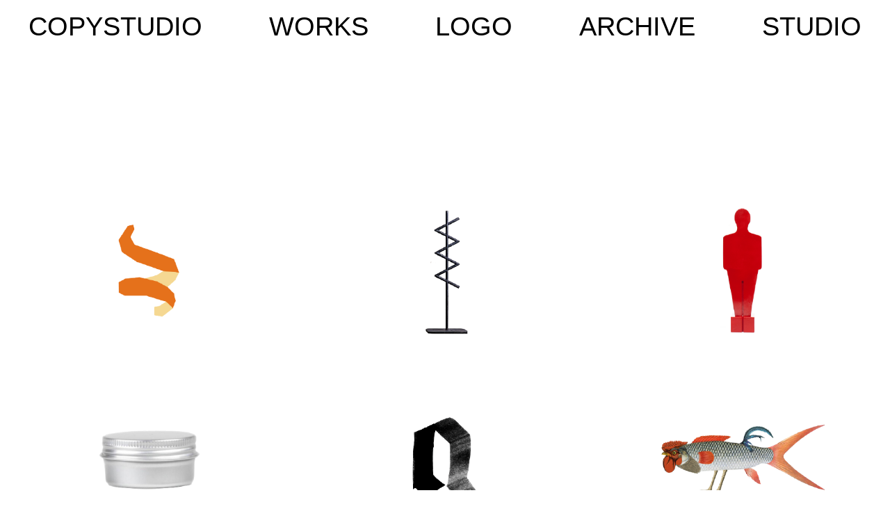

--- FILE ---
content_type: text/html; charset=UTF-8
request_url: http://www.copystudio.it/1-2-5-2-2/
body_size: 983516
content:
<!DOCTYPE html>
<html lang="it-IT">
<head>
<meta charset="UTF-8">
<meta name="viewport" content="width=device-width, initial-scale=1.0, minimum-scale=1.0, maximum-scale=1.0, user-scalable=no">


<title>COPYSTUDIO — LOGO ARCHIVE</title>

<meta name='robots' content='max-image-preview:large' />
	<style>img:is([sizes="auto" i], [sizes^="auto," i]) { contain-intrinsic-size: 3000px 1500px }</style>
	<link rel='stylesheet' id='frontend-style-css' href='http://www.copystudio.it/wp-content/themes/lay/frontend/assets/css/frontend.style.css?ver=3.4.8' type='text/css' media='all' />
<style id='frontend-style-inline-css' type='text/css'>
/* essential styles that need to be in head */
		html{
			overflow-y: scroll;
			height: 100%;
			/* prevent anchor font size from changing when rotating iphone to landscape mode */
			/* also: https://stackoverflow.com/questions/49589861/is-there-a-non-hacky-way-to-prevent-pinch-zoom-on-ios-11-3-safari */
			-webkit-text-size-adjust: none;
			/* prevent overflow while loading */
			overflow-x: hidden!important;
		}
		body{
			background-color: white;
			transition: background-color 300ms ease;
			min-height: 100%;
			margin: 0;
			width: 100%;
		}
		/* lay image opacity css */
		#search-results-region img.setsizes{opacity: 0;}#search-results-region img.lay-gif{opacity: 0;}#search-results-region img.lay-image-original{opacity: 0;}#search-results-region img.carousel-img{opacity: 0;}#search-results-region video{opacity: 0;}#search-results-region img.setsizes.loaded{opacity: 1;}#search-results-region img.lay-gif.loaded{opacity: 1;}#search-results-region img.lay-image-original.loaded{opacity: 1;}#search-results-region img.carousel-img.loaded{opacity: 1;}#search-results-region video.loaded{opacity: 1;}.col img.setsizes{opacity: 0;}.col img.lay-gif{opacity: 0;}.col img.lay-image-original{opacity: 0;}.col img.carousel-img{opacity: 0;}.col video{opacity: 0;}.col img.setsizes.loaded{opacity: 1;}.col img.lay-gif.loaded{opacity: 1;}.col img.lay-image-original.loaded{opacity: 1;}.col img.carousel-img.loaded{opacity: 1;}.col video.loaded{opacity: 1;}.project-arrow img.setsizes{opacity: 0;}.project-arrow img.lay-gif{opacity: 0;}.project-arrow img.lay-image-original{opacity: 0;}.project-arrow img.carousel-img{opacity: 0;}.project-arrow video{opacity: 0;}.project-arrow img.setsizes.loaded{opacity: 1;}.project-arrow img.lay-gif.loaded{opacity: 1;}.project-arrow img.lay-image-original.loaded{opacity: 1;}.project-arrow img.carousel-img.loaded{opacity: 1;}.project-arrow video.loaded{opacity: 1;}.background-image img.setsizes{opacity: 0;}.background-image img.lay-gif{opacity: 0;}.background-image img.lay-image-original{opacity: 0;}.background-image img.carousel-img{opacity: 0;}.background-image video{opacity: 0;}.background-image img.setsizes.loaded{opacity: 1;}.background-image img.lay-gif.loaded{opacity: 1;}.background-image img.lay-image-original.loaded{opacity: 1;}.background-image img.carousel-img.loaded{opacity: 1;}.background-image video.loaded{opacity: 1;}.background-video img.setsizes{opacity: 0;}.background-video img.lay-gif{opacity: 0;}.background-video img.lay-image-original{opacity: 0;}.background-video img.carousel-img{opacity: 0;}.background-video video{opacity: 0;}.background-video img.setsizes.loaded{opacity: 1;}.background-video img.lay-gif.loaded{opacity: 1;}.background-video img.lay-image-original.loaded{opacity: 1;}.background-video img.carousel-img.loaded{opacity: 1;}.background-video video.loaded{opacity: 1;}
		/* lay media query styles */
		@media (min-width: 501px){
			
#custom-phone-grid {
  display: none; }

#footer-custom-phone-grid {
  display: none; }

.cover-region-phone, .cover-region-placeholder-phone {
  display: none; }

.sitetitle.txt .sitetitle-txt-inner {
  margin-top: 0;
  margin-bottom: 0; }

.row._100vh, .row._100vh.empty {
  min-height: 100vh; }
  .row._100vh .row-inner, .row._100vh .column-wrap:not(.stack-wrap), .row._100vh.empty .row-inner, .row._100vh.empty .column-wrap:not(.stack-wrap) {
    min-height: 100vh; }

nav.laynav li {
  display: inline-block; }

nav.laynav {
  white-space: nowrap; }

.burger-wrap {
  display: none; }

.mobile-title {
  display: none; }

.navbar {
  position: fixed;
  z-index: 10;
  width: 100%;
  -webkit-transform: translateZ(0);
          transform: translateZ(0); }

nav.mobile-nav {
  display: none; }

.sitetitle.txt .sitetitle-txt-inner span, nav.laynav span {
  border-bottom-style: solid; }

html.flexbox .column-wrap {
  display: -webkit-box;
  display: -ms-flexbox;
  display: flex; }

html.flexbox .column-wrap .stack-wrap {
  display: block; }

html.flexbox .col.align-middle {
  -webkit-align-self: center;
  -ms-flex-item-align: center;
      align-self: center;
  position: relative; }

html.flexbox .col.align-top {
  -ms-flex-item-align: start;
      align-self: flex-start; }

html.flexbox .col.align-bottom {
  -ms-flex-item-align: end;
      align-self: flex-end; }

html.no-flexbox .col.align-middle {
  position: relative;
  vertical-align: top; }

html.no-flexbox .col.align-top {
  vertical-align: top; }

html.no-flexbox .col.align-bottom {
  vertical-align: bottom; }

.cover-region {
  position: fixed;
  z-index: 0;
  top: 0;
  left: 0;
  width: 100%;
  height: 100vh;
  will-change: transform; }

._100vh :not(.stack-element) > .col[data-type="text"] {
  position: absolute !important;
  margin-left: 0 !important;
  z-index: 1; }

._100vh :not(.stack-element) > .col[data-type="text"].align-top {
  top: 0; }

._100vh :not(.stack-element) > .col[data-type="text"].align-middle {
  top: 50%;
  -webkit-transform: translateY(-50%);
      -ms-transform: translateY(-50%);
          transform: translateY(-50%); }

._100vh :not(.stack-element) > .col[data-type="text"].align-bottom {
  bottom: 0; }


		}
		@media (max-width: 500px){
			
.hascustomphonegrid #grid {
  display: none; }

.hascustomphonegrid .cover-region-desktop {
  display: none; }

.hascustomphonegrid .cover-region-placeholder-desktop {
  display: none; }

.footer-hascustomphonegrid #footer {
  display: none; }

.tagline {
  display: none; }

body {
  -webkit-box-sizing: border-box;
          box-sizing: border-box; }

.fp-section.row._100vh, .fp-section.row._100vh.empty {
  min-height: 0; }
  .fp-section.row._100vh .row-inner, .fp-section.row._100vh.empty .row-inner {
    min-height: 0 !important; }

.lay-content.nocustomphonegrid #grid .col,
.lay-content.footer-nocustomphonegrid #footer .col,
.lay-content .cover-region-desktop .col {
  width: 100%;
  -webkit-transform: translate(0, 0) !important;
      -ms-transform: translate(0, 0) !important;
          transform: translate(0, 0) !important; }

html.flexbox .lay-content .row._100vh.one-col-row .column-wrap {
  display: -webkit-box;
  display: -ms-flexbox;
  display: flex; }

html.flexbox .lay-content .row._100vh.one-col-row .column-wrap .stack-wrap {
  display: block; }

html.flexbox .lay-content .row._100vh.one-col-row .col.align-middle {
  -webkit-align-self: center;
  -ms-flex-item-align: center;
      align-self: center;
  position: relative; }

html.flexbox .lay-content .row._100vh.one-col-row .col.align-bottom {
  -webkit-align-self: flex-end;
  -ms-flex-item-align: end;
      align-self: flex-end;
  position: relative; }

html.flexbox .lay-content .row._100vh.one-col-row .col.align-top {
  -webkit-align-self: flex-start;
  -ms-flex-item-align: start;
      align-self: flex-start;
  position: relative; }

.lay-content .row {
  -webkit-box-sizing: border-box;
          box-sizing: border-box;
  display: block; }

.lay-content .row:last-child .col:last-child {
  margin-bottom: 0 !important; }

html.flexbox #custom-phone-grid .column-wrap,
html.flexbox #footer-custom-phone-grid .column-wrap {
  display: -webkit-box;
  display: -ms-flexbox;
  display: flex; }

html.flexbox #custom-phone-grid .column-wrap .stack-wrap,
html.flexbox #footer-custom-phone-grid .column-wrap .stack-wrap {
  display: block; }

html.flexbox #custom-phone-grid .col.align-middle,
html.flexbox #footer-custom-phone-grid .col.align-middle {
  -webkit-align-self: center;
  -ms-flex-item-align: center;
      align-self: center;
  position: relative; }

html.flexbox #custom-phone-grid .col.align-top,
html.flexbox #footer-custom-phone-grid .col.align-top {
  -ms-flex-item-align: start;
      align-self: flex-start; }

html.flexbox #custom-phone-grid .col.align-bottom,
html.flexbox #footer-custom-phone-grid .col.align-bottom {
  -ms-flex-item-align: end;
      align-self: flex-end; }

html.no-flexbox #custom-phone-grid .col.align-middle,
html.no-flexbox #footer-custom-phone-grid .col.align-middle {
  position: relative;
  vertical-align: top; }

html.no-flexbox #custom-phone-grid .col.align-top,
html.no-flexbox #footer-custom-phone-grid .col.align-top {
  vertical-align: top; }

html.no-flexbox #custom-phone-grid .col.align-bottom,
html.no-flexbox #footer-custom-phone-grid .col.align-bottom {
  vertical-align: bottom; }

.row-inner {
  -webkit-box-sizing: border-box;
          box-sizing: border-box; }

.title a, .title {
  opacity: 1; }

.sitetitle {
  display: none; }

.navbar {
  display: block;
  top: 0;
  left: 0;
  bottom: auto;
  right: auto;
  width: 100%;
  z-index: 30;
  border-bottom-style: solid;
  border-bottom-width: 1px; }

.mobile-title.image {
  font-size: 0; }

.mobile-title.text {
  line-height: 1;
  display: -webkit-inline-box;
  display: -ms-inline-flexbox;
  display: inline-flex; }
  .mobile-title.text > span {
    -ms-flex-item-align: center;
        align-self: center; }

.mobile-title {
  z-index: 31;
  display: inline-block;
  -webkit-box-sizing: border-box;
          box-sizing: border-box; }
  .mobile-title img {
    -webkit-box-sizing: border-box;
            box-sizing: border-box;
    height: 100%; }

nav.primary, nav.second_menu, nav.third_menu, nav.fourth_menu {
  display: none; }

body.mobile-menu-style_desktop_menu .burger-wrap,
body.mobile-menu-style_desktop_menu .mobile-menu-close-custom {
  display: none; }

body.mobile-menu-style_desktop_menu nav.mobile-nav {
  z-index: 35;
  line-height: 1;
  white-space: nowrap; }
  body.mobile-menu-style_desktop_menu nav.mobile-nav li {
    vertical-align: top; }
  body.mobile-menu-style_desktop_menu nav.mobile-nav li:last-child {
    margin-right: 0 !important;
    margin-bottom: 0 !important; }
  body.mobile-menu-style_desktop_menu nav.mobile-nav ul {
    list-style-type: none;
    margin: 0;
    padding: 0;
    font-size: 0; }
  body.mobile-menu-style_desktop_menu nav.mobile-nav a {
    text-decoration: none; }
  body.mobile-menu-style_desktop_menu nav.mobile-nav span {
    border-bottom-style: solid;
    border-bottom-width: 0; }

.html5video .html5video-customplayicon {
  max-width: 100px; }

.cover-enabled-on-phone .cover-region {
  position: fixed;
  z-index: 0;
  top: 0;
  left: 0;
  width: 100%;
  height: 100vh;
  will-change: transform; }

.cover-disabled-on-phone .cover-region-placeholder {
  display: none; }

#custom-phone-grid ._100vh :not(.stack-element) > .col[data-type="text"],
#footer-custom-phone-grid ._100vh :not(.stack-element) > .col[data-type="text"] {
  position: absolute !important;
  margin-left: 0 !important;
  z-index: 1; }

#custom-phone-grid ._100vh :not(.stack-element) > .col[data-type="text"].align-top,
#footer-custom-phone-grid ._100vh :not(.stack-element) > .col[data-type="text"].align-top {
  top: 0; }

#custom-phone-grid ._100vh :not(.stack-element) > .col[data-type="text"].align-middle,
#footer-custom-phone-grid ._100vh :not(.stack-element) > .col[data-type="text"].align-middle {
  top: 50%;
  -webkit-transform: translateY(-50%);
      -ms-transform: translateY(-50%);
          transform: translateY(-50%); }

#custom-phone-grid ._100vh :not(.stack-element) > .col[data-type="text"].align-bottom,
#footer-custom-phone-grid ._100vh :not(.stack-element) > .col[data-type="text"].align-bottom {
  bottom: 0; }

body.mobile-menu-style_1.mobile-menu-has-animation.mobile-menu-animation-possible nav.mobile-nav {
  -webkit-transition: -webkit-transform 300ms cubic-bezier(0.52, 0.16, 0.24, 1);
  transition: -webkit-transform 300ms cubic-bezier(0.52, 0.16, 0.24, 1);
  -o-transition: transform 300ms cubic-bezier(0.52, 0.16, 0.24, 1);
  transition: transform 300ms cubic-bezier(0.52, 0.16, 0.24, 1);
  transition: transform 300ms cubic-bezier(0.52, 0.16, 0.24, 1), -webkit-transform 300ms cubic-bezier(0.52, 0.16, 0.24, 1); }

body.mobile-menu-style_1 nav.mobile-nav::-webkit-scrollbar {
  display: none; }

body.mobile-menu-style_1 nav.mobile-nav {
  -webkit-transform: translateY(-99999px);
      -ms-transform: translateY(-99999px);
          transform: translateY(-99999px);
  overflow-y: scroll;
  -webkit-overflow-scrolling: touch;
  white-space: normal;
  width: 100%;
  top: 0;
  left: 0;
  bottom: auto; }
  body.mobile-menu-style_1 nav.mobile-nav .current-menu-item {
    opacity: 1; }
  body.mobile-menu-style_1 nav.mobile-nav li {
    display: block;
    margin-right: 0;
    margin-bottom: 0;
    padding: 0; }
    body.mobile-menu-style_1 nav.mobile-nav li a {
      display: block;
      opacity: 1;
      border-bottom-style: solid;
      border-bottom-width: 1px;
      -webkit-transition: background-color 200ms ease;
      -o-transition: background-color 200ms ease;
      transition: background-color 200ms ease;
      margin: 0; }
    body.mobile-menu-style_1 nav.mobile-nav li a:hover {
      opacity: 1; }
    body.mobile-menu-style_1 nav.mobile-nav li a .span-wrap {
      border-bottom: none; }
    body.mobile-menu-style_1 nav.mobile-nav li a:hover .span-wrap {
      border-bottom: none; }

body.mobile-menu-style_2.mobile-menu-has-animation.mobile-menu-animation-possible nav.mobile-nav {
  -webkit-transition: -webkit-transform 500ms cubic-bezier(0.52, 0.16, 0.24, 1);
  transition: -webkit-transform 500ms cubic-bezier(0.52, 0.16, 0.24, 1);
  -o-transition: transform 500ms cubic-bezier(0.52, 0.16, 0.24, 1);
  transition: transform 500ms cubic-bezier(0.52, 0.16, 0.24, 1);
  transition: transform 500ms cubic-bezier(0.52, 0.16, 0.24, 1), -webkit-transform 500ms cubic-bezier(0.52, 0.16, 0.24, 1); }

body.mobile-menu-style_2 nav.mobile-nav.active {
  -webkit-transform: translateX(0);
      -ms-transform: translateX(0);
          transform: translateX(0); }

body.mobile-menu-style_2 nav.mobile-nav::-webkit-scrollbar {
  display: none; }

body.mobile-menu-style_2 nav.mobile-nav {
  -webkit-box-sizing: border-box;
          box-sizing: border-box;
  z-index: 33;
  top: 0;
  height: 100vh;
  overflow-y: scroll;
  -webkit-overflow-scrolling: touch;
  white-space: normal;
  width: 100%;
  -webkit-transform: translateX(100%);
      -ms-transform: translateX(100%);
          transform: translateX(100%); }
  body.mobile-menu-style_2 nav.mobile-nav li a {
    display: block;
    margin: 0;
    -webkit-box-sizing: border-box;
            box-sizing: border-box;
    width: 100%; }

body.mobile-menu-style_3.mobile-menu-has-animation.mobile-menu-animation-possible .mobile-nav ul {
  opacity: 0;
  -webkit-transition: opacity 300ms cubic-bezier(0.52, 0.16, 0.24, 1) 200ms;
  -o-transition: opacity 300ms cubic-bezier(0.52, 0.16, 0.24, 1) 200ms;
  transition: opacity 300ms cubic-bezier(0.52, 0.16, 0.24, 1) 200ms; }

body.mobile-menu-style_3.mobile-menu-has-animation.mobile-menu-animation-possible.mobile-menu-open .mobile-nav ul {
  opacity: 1; }

body.mobile-menu-style_3.mobile-menu-has-animation.mobile-menu-animation-possible nav.mobile-nav {
  -webkit-transition: height 500ms cubic-bezier(0.52, 0.16, 0.24, 1);
  -o-transition: height 500ms cubic-bezier(0.52, 0.16, 0.24, 1);
  transition: height 500ms cubic-bezier(0.52, 0.16, 0.24, 1); }

body.mobile-menu-style_3 nav.mobile-nav.active {
  -webkit-transform: translateX(0);
      -ms-transform: translateX(0);
          transform: translateX(0); }

body.mobile-menu-style_3 nav.mobile-nav::-webkit-scrollbar {
  display: none; }

body.mobile-menu-style_3 nav.mobile-nav {
  width: 100%;
  height: 0;
  -webkit-box-sizing: border-box;
          box-sizing: border-box;
  z-index: 33;
  overflow-y: scroll;
  -webkit-overflow-scrolling: touch;
  white-space: normal;
  width: 100%; }
  body.mobile-menu-style_3 nav.mobile-nav li a {
    display: block;
    margin: 0;
    -webkit-box-sizing: border-box;
            box-sizing: border-box;
    width: 100%; }

/**
 * Toggle Switch Globals
 *
 * All switches should take on the class `c-hamburger` as well as their
 * variant that will give them unique properties. This class is an overview
 * class that acts as a reset for all versions of the icon.
 */
.mobile-menu-style_1 .burger-wrap,
.mobile-menu-style_3 .burger-wrap {
  z-index: 33; }

.burger-wrap {
  padding-left: 10px;
  font-size: 0;
  z-index: 31;
  top: 0;
  right: 0;
  -webkit-box-sizing: border-box;
          box-sizing: border-box;
  display: inline-block;
  cursor: pointer; }

.burger-wrap-default {
  padding-right: 10px;
  padding-top: 10px; }

.burger-inner {
  position: relative; }

.burger-default {
  border-radius: 0;
  overflow: hidden;
  margin: 0;
  padding: 0;
  width: 25px;
  height: 20px;
  font-size: 0;
  -webkit-appearance: none;
  -moz-appearance: none;
  appearance: none;
  -webkit-box-shadow: none;
          box-shadow: none;
  border-radius: none;
  border: none;
  cursor: pointer;
  background-color: transparent; }

.burger-default:focus {
  outline: none; }

.burger-default span {
  display: block;
  position: absolute;
  left: 0;
  right: 0;
  background-color: #000; }

.default .burger-default span {
  height: 2px;
  top: 9px; }

.default .burger-default span::before,
.default .burger-default span::after {
  height: 2px; }

.default .burger-default span::before {
  top: -8px; }

.default .burger-default span::after {
  bottom: -8px; }

.default_thin .burger-default span {
  height: 1px;
  top: 9px; }

.default_thin .burger-default span::before,
.default_thin .burger-default span::after {
  height: 1px; }

.default_thin .burger-default span::before {
  top: -7px; }

.default_thin .burger-default span::after {
  bottom: -7px; }

.burger-default span::before,
.burger-default span::after {
  position: absolute;
  display: block;
  left: 0;
  width: 100%;
  background-color: #000;
  content: ""; }

/**
 * Style 2
 *
 * Hamburger to "x" (htx). Takes on a hamburger shape, bars slide
 * down to center and transform into an "x".
 */
.burger-has-animation .burger-default {
  -webkit-transition: background 0.2s;
  -o-transition: background 0.2s;
  transition: background 0.2s; }

.burger-has-animation .burger-default span {
  -webkit-transition: background-color 0.2s 0s;
  -o-transition: background-color 0.2s 0s;
  transition: background-color 0.2s 0s; }

.burger-has-animation .burger-default span::before,
.burger-has-animation .burger-default span::after {
  -webkit-transition-timing-function: cubic-bezier(0.04, 0.04, 0.12, 0.96);
       -o-transition-timing-function: cubic-bezier(0.04, 0.04, 0.12, 0.96);
          transition-timing-function: cubic-bezier(0.04, 0.04, 0.12, 0.96);
  -webkit-transition-duration: 0.2s, 0.2s;
       -o-transition-duration: 0.2s, 0.2s;
          transition-duration: 0.2s, 0.2s;
  -webkit-transition-delay: 0.2s, 0s;
       -o-transition-delay: 0.2s, 0s;
          transition-delay: 0.2s, 0s; }

.burger-has-animation .burger-default span::before {
  transition-property: top, -webkit-transform;
  -o-transition-property: top, transform;
  transition-property: top, transform;
  transition-property: top, transform, -webkit-transform;
  -webkit-transition-property: top, -webkit-transform; }

.burger-has-animation .burger-default span::after {
  transition-property: bottom, -webkit-transform;
  -o-transition-property: bottom, transform;
  transition-property: bottom, transform;
  transition-property: bottom, transform, -webkit-transform;
  -webkit-transition-property: bottom, -webkit-transform; }

.burger-has-animation .burger-default.active span::before,
.burger-has-animation .burger-default.active span::after {
  -webkit-transition-delay: 0s, 0.2s;
       -o-transition-delay: 0s, 0.2s;
          transition-delay: 0s, 0.2s; }

/* active state, i.e. menu open */
.burger-default.active span {
  background-color: transparent !important; }

.burger-default.active span::before {
  -webkit-transform: rotate(45deg);
      -ms-transform: rotate(45deg);
          transform: rotate(45deg);
  top: 0; }

.burger-default.active span::after {
  -webkit-transform: rotate(-45deg);
      -ms-transform: rotate(-45deg);
          transform: rotate(-45deg);
  bottom: 0; }

.mobile-menu-icon {
  z-index: 31; }

.mobile-menu-icon {
  cursor: pointer; }

.burger-custom-wrap-close {
  display: none; }

body.mobile-menu-style_2 .mobile-nav .burger-custom-wrap-close {
  display: block; }

body.mobile-menu-style_2 .burger-custom-wrap-open {
  display: block; }

body.mobile-menu-open.mobile-menu-style_3 .burger-custom-wrap-close,
body.mobile-menu-open.mobile-menu-style_1 .burger-custom-wrap-close {
  display: block; }

body.mobile-menu-open.mobile-menu-style_3 .burger-custom-wrap-open,
body.mobile-menu-open.mobile-menu-style_1 .burger-custom-wrap-open {
  display: none; }

/**
 * Toggle Switch Globals
 *
 * All switches should take on the class `c-hamburger` as well as their
 * variant that will give them unique properties. This class is an overview
 * class that acts as a reset for all versions of the icon.
 */
.burger-wrap-new {
  padding-right: 10px;
  padding-top: 10px; }

.burger-new {
  border-radius: 0;
  overflow: hidden;
  margin: 0;
  padding: 0;
  width: 30px;
  height: 30px;
  font-size: 0;
  -webkit-appearance: none;
  -moz-appearance: none;
  appearance: none;
  -webkit-box-shadow: none;
          box-shadow: none;
  border-radius: none;
  border: none;
  cursor: pointer;
  background-color: transparent; }

.burger-new:focus {
  outline: none; }

.burger-new .bread-top,
.burger-new .bread-bottom {
  -webkit-transform: none;
      -ms-transform: none;
          transform: none;
  z-index: 4;
  position: absolute;
  z-index: 3;
  top: 0;
  left: 0;
  width: 30px;
  height: 30px; }

.burger-has-animation .bread-top,
.burger-has-animation .bread-bottom {
  -webkit-transition: -webkit-transform 0.1806s cubic-bezier(0.04, 0.04, 0.12, 0.96);
  transition: -webkit-transform 0.1806s cubic-bezier(0.04, 0.04, 0.12, 0.96);
  -o-transition: transform 0.1806s cubic-bezier(0.04, 0.04, 0.12, 0.96);
  transition: transform 0.1806s cubic-bezier(0.04, 0.04, 0.12, 0.96);
  transition: transform 0.1806s cubic-bezier(0.04, 0.04, 0.12, 0.96), -webkit-transform 0.1806s cubic-bezier(0.04, 0.04, 0.12, 0.96); }

.burger-has-animation .bread-crust-bottom,
.burger-has-animation .bread-crust-top {
  -webkit-transition: -webkit-transform 0.1596s cubic-bezier(0.52, 0.16, 0.52, 0.84) 0.1008s;
  transition: -webkit-transform 0.1596s cubic-bezier(0.52, 0.16, 0.52, 0.84) 0.1008s;
  -o-transition: transform 0.1596s cubic-bezier(0.52, 0.16, 0.52, 0.84) 0.1008s;
  transition: transform 0.1596s cubic-bezier(0.52, 0.16, 0.52, 0.84) 0.1008s;
  transition: transform 0.1596s cubic-bezier(0.52, 0.16, 0.52, 0.84) 0.1008s, -webkit-transform 0.1596s cubic-bezier(0.52, 0.16, 0.52, 0.84) 0.1008s; }

.burger-has-animation .burger-new.active .bread-top, .burger-has-animation .burger-new.active .bread-bottom {
  -webkit-transition: -webkit-transform 0.3192s cubic-bezier(0.04, 0.04, 0.12, 0.96) 0.1008s;
  transition: -webkit-transform 0.3192s cubic-bezier(0.04, 0.04, 0.12, 0.96) 0.1008s;
  -o-transition: transform 0.3192s cubic-bezier(0.04, 0.04, 0.12, 0.96) 0.1008s;
  transition: transform 0.3192s cubic-bezier(0.04, 0.04, 0.12, 0.96) 0.1008s;
  transition: transform 0.3192s cubic-bezier(0.04, 0.04, 0.12, 0.96) 0.1008s, -webkit-transform 0.3192s cubic-bezier(0.04, 0.04, 0.12, 0.96) 0.1008s; }

.burger-has-animation .burger-new.active .bread-crust-bottom, .burger-has-animation .burger-new.active .bread-crust-top {
  -webkit-transition: -webkit-transform 0.1806s cubic-bezier(0.04, 0.04, 0.12, 0.96);
  transition: -webkit-transform 0.1806s cubic-bezier(0.04, 0.04, 0.12, 0.96);
  -o-transition: transform 0.1806s cubic-bezier(0.04, 0.04, 0.12, 0.96);
  transition: transform 0.1806s cubic-bezier(0.04, 0.04, 0.12, 0.96);
  transition: transform 0.1806s cubic-bezier(0.04, 0.04, 0.12, 0.96), -webkit-transform 0.1806s cubic-bezier(0.04, 0.04, 0.12, 0.96); }

.burger-new .bread-crust-top,
.burger-new .bread-crust-bottom {
  display: block;
  width: 17px;
  height: 1px;
  background: #000;
  position: absolute;
  left: 7px;
  z-index: 1; }

.bread-crust-top {
  top: 14px;
  -webkit-transform: translateY(-3px);
      -ms-transform: translateY(-3px);
          transform: translateY(-3px); }

.bread-crust-bottom {
  bottom: 14px;
  -webkit-transform: translateY(3px);
      -ms-transform: translateY(3px);
          transform: translateY(3px); }

.burger-new.active .bread-top {
  -webkit-transform: rotate(45deg);
      -ms-transform: rotate(45deg);
          transform: rotate(45deg); }

.burger-new.active .bread-crust-bottom {
  -webkit-transform: none;
      -ms-transform: none;
          transform: none; }

.burger-new.active .bread-bottom {
  -webkit-transform: rotate(-45deg);
      -ms-transform: rotate(-45deg);
          transform: rotate(-45deg); }

.burger-new.active .bread-crust-top {
  -webkit-transform: none;
      -ms-transform: none;
          transform: none; }

.cover-disabled-on-phone .cover-region-desktop._100vh._100vh-not-set-by-user {
  min-height: auto !important; }
  .cover-disabled-on-phone .cover-region-desktop._100vh._100vh-not-set-by-user .cover-inner._100vh {
    min-height: auto !important; }
  .cover-disabled-on-phone .cover-region-desktop._100vh._100vh-not-set-by-user .row._100vh {
    min-height: auto !important; }
  .cover-disabled-on-phone .cover-region-desktop._100vh._100vh-not-set-by-user .row-inner._100vh {
    min-height: auto !important; }
  .cover-disabled-on-phone .cover-region-desktop._100vh._100vh-not-set-by-user .column-wrap._100vh {
    min-height: auto !important; }


		}

						/* default text format "Default" */
						.lay-textformat-parent > *, ._Default{
							font-family:helvetica,sans-serif;color:#000000;letter-spacing:0em;line-height:1;font-weight:500;text-align:left;text-indent:0em;padding: 0;text-transform:none;font-style:normal;text-decoration: none;border-bottom: none;
						}@media (min-width: 1025px){
							.lay-textformat-parent > *, ._Default{
								font-size:5vw;margin:0px 0 20px 0;
							}
							.lay-textformat-parent > *:last-child, ._Default:last-child{
								margin-bottom: 0;
							}
						}
						@media (min-width: 501px) and (max-width: 1024px){
							.lay-textformat-parent > *, ._Default{
								font-size:40px;margin:0px 0 20px 0;
							}
							.lay-textformat-parent > *:last-child, ._Default:last-child{
								margin-bottom: 0;
							}
						}
						@media (max-width: 500px){
							.lay-textformat-parent > *, ._Default{
								font-size:22px;margin:0px 0 20px 0;
							}
							.lay-textformat-parent > *:last-child, ._Default:last-child{
								margin-bottom: 0;
							}
						}._a{font-family:helvetica neue,sans-serif;color:#000000;letter-spacing:0em;line-height:1.2;font-weight:400;text-align:left;text-indent:0em;padding: 0;text-transform:none;font-style:normal;text-decoration: none;border-bottom: none;}@media (min-width: 1025px){
							._a{font-size:28px;margin:0px 0 10px 0;}
							._a:last-child{
								margin-bottom: 0;
							}
						}
							@media (min-width: 501px) and (max-width: 1024px){
								._a{font-size:16px;margin:0px 0 20px 0;}
								._a:last-child{
									margin-bottom: 0;
								}
							}
							@media (max-width: 500px){
								._a{font-size:20px;margin:0px 0 20px 0;}
								._a:last-child{
									margin-bottom: 0;
								}
							}._2{font-family:helvetica neue,sans-serif;color:#000000;letter-spacing:0em;line-height:1.1;font-weight:400;text-align:left;text-indent:0em;padding: 0;text-transform:none;font-style:normal;text-decoration: none;border-bottom: none;}@media (min-width: 1025px){
							._2{font-size:3vw;margin:10px 0 0px 0;}
							._2:last-child{
								margin-bottom: 0;
							}
						}
							@media (min-width: 501px) and (max-width: 1024px){
								._2{font-size:3vw;margin:10px 0 20px 0;}
								._2:last-child{
									margin-bottom: 0;
								}
							}
							@media (max-width: 500px){
								._2{font-size:28px;margin:10px 0 20px 0;}
								._2:last-child{
									margin-bottom: 0;
								}
							}._d{font-family:helvetica neue,sans-serif;color:#000000;letter-spacing:0em;line-height:1.2;font-weight:400;text-align:left;text-indent:0em;padding: 0;text-transform:none;font-style:normal;text-decoration: none;border-bottom: none;}@media (min-width: 1025px){
							._d{font-size:11px;margin:0px 0 20px 0;}
							._d:last-child{
								margin-bottom: 0;
							}
						}
							@media (min-width: 501px) and (max-width: 1024px){
								._d{font-size:11px;margin:0px 0 20px 0;}
								._d:last-child{
									margin-bottom: 0;
								}
							}
							@media (max-width: 500px){
								._d{font-size:11px;margin:0px 0 20px 0;}
								._d:last-child{
									margin-bottom: 0;
								}
							}._L{font-family:helvetica neue,sans-serif;color:#000000;letter-spacing:0em;line-height:1;font-weight:400;text-align:left;text-indent:0em;padding: 0;text-transform:none;font-style:normal;text-decoration: none;border-bottom: none;}@media (min-width: 1025px){
							._L{font-size:3vw;margin:0px 0 4px 0;}
							._L:last-child{
								margin-bottom: 0;
							}
						}
							@media (min-width: 501px) and (max-width: 1024px){
								._L{font-size:40px;margin:0px 0 0px 0;}
								._L:last-child{
									margin-bottom: 0;
								}
							}
							@media (max-width: 500px){
								._L{font-size:28px;margin:0px 0 4px 0;}
								._L:last-child{
									margin-bottom: 0;
								}
							}
/* customizer css */
            .thumb .title{
                -webkit-transition: all 400ms ease-out;
                -moz-transition: all 400ms ease-out;
                transition: all 400ms ease-out;
            }.title{opacity: 0;}.no-touchdevice .thumb:hover .title, .touchdevice .thumb.hover .title{opacity: 1;}.title { font-weight:400; }.title { letter-spacing:0em; }.title { font-size:2vw; }.title { color:#000000; }.title { font-family:helvetica,sans-serif; }.title { text-align:left; }.below-image .title { margin-top:5px; }.above-image .title { margin-bottom:5px; }.title { line-height:1.2; }.titlewrap-on-image{
                    top: 50%;
                    left: 50%;
                    -webkit-transform: translate(-50%,-50%);
                    -moz-transform: translate(-50%,-50%);
                    -ms-transform: translate(-50%,-50%);
                    -o-transform: translate(-50%,-50%);
                    transform: translate(-50%,-50%);
                }.thumb .descr{
                -webkit-transition: all 400ms ease-out;
                -moz-transition: all 400ms ease-out;
                transition: all 400ms ease-out;
            }.thumb .descr{opacity: 1;}.thumb .descr { margin-top:0px; }.thumb .ph span { background-color:#ffffff; }.no-touchdevice .thumb:hover .ph span, .touchdevice .thumb.hover .ph span{opacity: 1;}.thumb .ph span{
                -webkit-transition: all 400ms ease-out;
                -moz-transition: all 400ms ease-out;
                transition: all 400ms ease-out;
            }.project-arrow { font-family:helvetica neue,sans-serif; }.project-arrow { font-size:11px; }.project-arrow { font-weight:400; }.project-arrow { letter-spacing:0em; }.project-arrow { color:#000000; }.project-arrow{opacity: 1;}.project-arrow:hover{opacity: 1;}.project-arrow.top { top:5.5vw; }.project-arrow.bottom { bottom:5.5vw; }.project-arrow.pa-prev { left:35px; }.project-arrow.pa-next { right:35px; }.project-arrow:hover { color:#000000; }.project-arrow { padding:10px; }nav.primary { font-family:helvetica,sans-serif; }nav.primary { font-weight:500; }nav.primary a { letter-spacing:0em; }body, #footer-region, .cover-content, .cover-region { background-color:; }.lay-textformat-parent a, a.projectlink .lay-textformat-parent>*, .lay-carousel-sink .single-caption-inner a { color:#000000; }.lay-textformat-parent a, a.projectlink .lay-textformat-parent>*, .lay-carousel-sink .single-caption-inner a { border-bottom-width:0px; }
            @media (min-width: 501px){.sitetitle-txt-inner { font-size:4vw; }.sitetitle-txt-inner { font-weight:400; }.sitetitle-txt-inner { letter-spacing:0em; }.sitetitle-txt-inner { color:#000000; }.sitetitle-txt-inner { font-family:helvetica neue,sans-serif; }.sitetitle-txt-inner { text-align:left; }.sitetitle { top:0.2vw; }.sitetitle { left:1%; }.sitetitle { right:2%; }.sitetitle { bottom:0px; }.sitetitle img { width:130px; }.sitetitle{opacity: 1;}.sitetitle{bottom: auto; right: auto;}.sitetitle{position: fixed;}.sitetitle{display: none;}.sitetitle.txt .sitetitle-txt-inner span { border-bottom-width:0px; }.sitetitle.img { text-align:left; }.sitetitle.txt:hover .sitetitle-txt-inner span, .sitetitle:hover .tagline { color:#000000; }.sitetitle:hover{opacity: 1;}.sitetitle.txt:hover .sitetitle-txt-inner span { border-bottom-width:0px; }.tagline { color:#000000; }.tagline { font-family:times new roman,times,serif; }.tagline { font-size:4vw; }.tagline { font-weight:500; }.tagline { letter-spacing:0em; }.tagline { text-align:center; }.tagline { margin-top:0px; }.tagline{opacity: 1;}nav.primary{display: block;}nav.primary a { color:#000000; }nav.primary li { font-size:3vw; }nav.primary { text-align:left; }nav.primary { left:0px; }nav.primary { right:5%; }nav.primary { bottom:20px; }nav.primary li { margin-right:10px; }nav.primary{position: fixed;}nav.primary a{opacity: 1;}nav.laynav.primary li{display: inline-block;}nav.primary { top:1.5vw; }nav.primary{bottom: auto; right: auto; left: 50%;
                    -webkit-transform: translateX(-50%);
                    -moz-transform: translateX(-50%);
                    -ms-transform: translateX(-50%);
                    -o-transform: translateX(-50%);
                    transform: translateX(-50%);}nav.primary a span { border-bottom-width:0px; }nav.second_menu{display: block;}nav.second_menu { left:5%; }nav.second_menu { right:5%; }nav.second_menu { bottom:16px; }nav.second_menu li { margin-right:20px; }nav.second_menu{position: fixed;}nav.second_menu a{opacity: 1;}nav.laynav.second_menu li{display: inline-block;}nav.second_menu { top:16px; }nav.second_menu{bottom: auto; left: auto;}nav.second_menu a span { border-bottom-width:0px; }nav.laynav .current-menu-item>a { color:#000000; }nav.laynav .current-menu-item>a { font-weight:500; }nav.laynav .current-menu-item>a span { border-bottom-color:#000000; }nav.laynav .current-menu-item>a span { border-bottom-width:3px; }nav.laynav .current-menu-item>a{opacity: 1;}nav.laynav a:hover { color:#000000; }nav.laynav a:hover span { border-bottom-color:#000000; }nav.laynav a:hover span { border-bottom-width:3px; }nav.laynav a:hover{opacity: 1;}body, #footer-region, .cover-content, .cover-region{ background-repeat:no-repeat; background-attachment:fixed; background-position:center;}.navbar{ top:0; bottom: auto; }.navbar { height:5.6vw; }.navbar{display: block;}.navbar { background-color:rgba(255,255,255,1); }.navbar { border-color:#000000; }.lay-textformat-parent a:hover, a.projectlink .lay-textformat-parent>*:hover, .lay-carousel-sink .single-caption-inner a:hover { color:#000000; }.lay-textformat-parent a:hover, a.projectlink .lay-textformat-parent>*:hover, .lay-carousel-sink .single-caption-inner a:hover { border-bottom-width:0px; }.lay-textformat-parent a:hover, a.projectlink .lay-textformat-parent>*:hover, .lay-carousel-sink .single-caption-inner a:hover{opacity: 1;}}
            @media (max-width: 500px){.project-arrow{display: block;}.lay-content.nocustomphonegrid #grid .col, .lay-content.footer-nocustomphonegrid #footer .col { margin-bottom:5%; }.lay-content.nocustomphonegrid #grid .row.empty._100vh, .lay-content.footer-nocustomphonegrid #footer .row.empty._100vh { margin-bottom:5%; }.lay-content.nocustomphonegrid #grid .row.has-background, .lay-content.footer-nocustomphonegrid #footer .row.has-background { margin-bottom:5%; }.lay-content.nocustomphonegrid.hascover #grid { padding-top:5%; }.lay-content.nocustomphonegrid #grid .row, .lay-content.nocustomphonegrid .cover-region-desktop .row, .lay-content.footer-nocustomphonegrid #footer .row { padding-left:5vw; }.lay-content.nocustomphonegrid #grid .row, .lay-content.nocustomphonegrid .cover-region-desktop .row, .lay-content.footer-nocustomphonegrid #footer .row { padding-right:5vw; }.lay-content.nocustomphonegrid #grid { padding-bottom:5vw; }.lay-content.nocustomphonegrid #grid, .nocustomphonegrid .cover-region { padding-top:5vw; }.lay-content.footer-nocustomphonegrid #footer { padding-bottom:5vw; }.lay-content.footer-nocustomphonegrid #footer { padding-top:5vw; }}
/* customizer css mobile menu */
            @media (max-width: 500px){nav.mobile-nav>ul { padding-top:20px; }nav.mobile-nav, .navbar, .burger-wrap{position: fixed;}.mobile-title.image img { height:30px; }.mobile-title.text { font-family:helvetica neue,sans-serif; }.mobile-title.text { font-size:28px; }.mobile-title.text { font-weight:400; }.mobile-title.text { color:#000000; }.mobile-title.text { letter-spacing:0em; }.mobile-title{position:absolute;}.mobile-title { top:16px; }.mobile-title { left:5%; }.navbar{
                text-align: left;
            }
            .mobile-title{
                text-align:left; padding: 0 44px 0 0;
            }.burger-wrap{padding-top:5px;}.burger-wrap{padding-right:5px;}.burger-wrap{height:30px;}.burger-custom-wrap-open{padding-top:10px;}.burger-custom-wrap-open{padding-right:10px;}.burger-custom{width:25px;}.burger-custom-wrap-close{padding-top:10px;}.burger-custom-wrap-close{padding-right:10px;}.mobile-menu-close-custom{width:25px;}body{padding-top:30px}.navbar { height:30px; }.navbar{background-color:rgba(,,,1)}.navbar { border-bottom-color:#ededed; }.burger-default span, .burger-default span:before, .burger-default span:after { background-color:#000000; }.burger-new .bread-crust-top, .burger-new .bread-crust-bottom { background:#000000; }.navbar{border-bottom-width: 0;}nav.mobile-nav li a { border-bottom-color:#ffffff; }nav.mobile-nav a { color:#000000; }nav.mobile-nav{background-color:rgb(255,255,255)}nav.mobile-nav li.current-menu-item>a{background-color:rgba(255,255,255,1)}nav.mobile-nav li.current-menu-item>a{color:rgb(0,0,0)}nav.mobile-nav li a { font-size:28px; }nav.mobile-nav li a { padding-left:20px; }nav.mobile-nav li a { padding-right:10px; }nav.mobile-nav li a { padding-top:0px; }nav.mobile-nav li a { padding-bottom:10px; }nav.mobile-nav li, nav.mobile-nav li a { text-align:left; }nav.mobile-nav li a { line-height:1em; }}
</style>
<style id='classic-theme-styles-inline-css' type='text/css'>
/*! This file is auto-generated */
.wp-block-button__link{color:#fff;background-color:#32373c;border-radius:9999px;box-shadow:none;text-decoration:none;padding:calc(.667em + 2px) calc(1.333em + 2px);font-size:1.125em}.wp-block-file__button{background:#32373c;color:#fff;text-decoration:none}
</style>
<link rel='stylesheet' id='wp-components-css' href='http://www.copystudio.it/wp-includes/css/dist/components/style.min.css?ver=6.8.3' type='text/css' media='all' />
<link rel='stylesheet' id='wp-preferences-css' href='http://www.copystudio.it/wp-includes/css/dist/preferences/style.min.css?ver=6.8.3' type='text/css' media='all' />
<link rel='stylesheet' id='wp-block-editor-css' href='http://www.copystudio.it/wp-includes/css/dist/block-editor/style.min.css?ver=6.8.3' type='text/css' media='all' />
<link rel='stylesheet' id='popup-maker-block-library-style-css' href='http://www.copystudio.it/wp-content/plugins/popup-maker/dist/packages/block-library-style.css?ver=dbea705cfafe089d65f1' type='text/css' media='all' />
<style id='global-styles-inline-css' type='text/css'>
:root{--wp--preset--aspect-ratio--square: 1;--wp--preset--aspect-ratio--4-3: 4/3;--wp--preset--aspect-ratio--3-4: 3/4;--wp--preset--aspect-ratio--3-2: 3/2;--wp--preset--aspect-ratio--2-3: 2/3;--wp--preset--aspect-ratio--16-9: 16/9;--wp--preset--aspect-ratio--9-16: 9/16;--wp--preset--color--black: #000000;--wp--preset--color--cyan-bluish-gray: #abb8c3;--wp--preset--color--white: #ffffff;--wp--preset--color--pale-pink: #f78da7;--wp--preset--color--vivid-red: #cf2e2e;--wp--preset--color--luminous-vivid-orange: #ff6900;--wp--preset--color--luminous-vivid-amber: #fcb900;--wp--preset--color--light-green-cyan: #7bdcb5;--wp--preset--color--vivid-green-cyan: #00d084;--wp--preset--color--pale-cyan-blue: #8ed1fc;--wp--preset--color--vivid-cyan-blue: #0693e3;--wp--preset--color--vivid-purple: #9b51e0;--wp--preset--gradient--vivid-cyan-blue-to-vivid-purple: linear-gradient(135deg,rgba(6,147,227,1) 0%,rgb(155,81,224) 100%);--wp--preset--gradient--light-green-cyan-to-vivid-green-cyan: linear-gradient(135deg,rgb(122,220,180) 0%,rgb(0,208,130) 100%);--wp--preset--gradient--luminous-vivid-amber-to-luminous-vivid-orange: linear-gradient(135deg,rgba(252,185,0,1) 0%,rgba(255,105,0,1) 100%);--wp--preset--gradient--luminous-vivid-orange-to-vivid-red: linear-gradient(135deg,rgba(255,105,0,1) 0%,rgb(207,46,46) 100%);--wp--preset--gradient--very-light-gray-to-cyan-bluish-gray: linear-gradient(135deg,rgb(238,238,238) 0%,rgb(169,184,195) 100%);--wp--preset--gradient--cool-to-warm-spectrum: linear-gradient(135deg,rgb(74,234,220) 0%,rgb(151,120,209) 20%,rgb(207,42,186) 40%,rgb(238,44,130) 60%,rgb(251,105,98) 80%,rgb(254,248,76) 100%);--wp--preset--gradient--blush-light-purple: linear-gradient(135deg,rgb(255,206,236) 0%,rgb(152,150,240) 100%);--wp--preset--gradient--blush-bordeaux: linear-gradient(135deg,rgb(254,205,165) 0%,rgb(254,45,45) 50%,rgb(107,0,62) 100%);--wp--preset--gradient--luminous-dusk: linear-gradient(135deg,rgb(255,203,112) 0%,rgb(199,81,192) 50%,rgb(65,88,208) 100%);--wp--preset--gradient--pale-ocean: linear-gradient(135deg,rgb(255,245,203) 0%,rgb(182,227,212) 50%,rgb(51,167,181) 100%);--wp--preset--gradient--electric-grass: linear-gradient(135deg,rgb(202,248,128) 0%,rgb(113,206,126) 100%);--wp--preset--gradient--midnight: linear-gradient(135deg,rgb(2,3,129) 0%,rgb(40,116,252) 100%);--wp--preset--font-size--small: 13px;--wp--preset--font-size--medium: 20px;--wp--preset--font-size--large: 36px;--wp--preset--font-size--x-large: 42px;--wp--preset--spacing--20: 0.44rem;--wp--preset--spacing--30: 0.67rem;--wp--preset--spacing--40: 1rem;--wp--preset--spacing--50: 1.5rem;--wp--preset--spacing--60: 2.25rem;--wp--preset--spacing--70: 3.38rem;--wp--preset--spacing--80: 5.06rem;--wp--preset--shadow--natural: 6px 6px 9px rgba(0, 0, 0, 0.2);--wp--preset--shadow--deep: 12px 12px 50px rgba(0, 0, 0, 0.4);--wp--preset--shadow--sharp: 6px 6px 0px rgba(0, 0, 0, 0.2);--wp--preset--shadow--outlined: 6px 6px 0px -3px rgba(255, 255, 255, 1), 6px 6px rgba(0, 0, 0, 1);--wp--preset--shadow--crisp: 6px 6px 0px rgba(0, 0, 0, 1);}:where(.is-layout-flex){gap: 0.5em;}:where(.is-layout-grid){gap: 0.5em;}body .is-layout-flex{display: flex;}.is-layout-flex{flex-wrap: wrap;align-items: center;}.is-layout-flex > :is(*, div){margin: 0;}body .is-layout-grid{display: grid;}.is-layout-grid > :is(*, div){margin: 0;}:where(.wp-block-columns.is-layout-flex){gap: 2em;}:where(.wp-block-columns.is-layout-grid){gap: 2em;}:where(.wp-block-post-template.is-layout-flex){gap: 1.25em;}:where(.wp-block-post-template.is-layout-grid){gap: 1.25em;}.has-black-color{color: var(--wp--preset--color--black) !important;}.has-cyan-bluish-gray-color{color: var(--wp--preset--color--cyan-bluish-gray) !important;}.has-white-color{color: var(--wp--preset--color--white) !important;}.has-pale-pink-color{color: var(--wp--preset--color--pale-pink) !important;}.has-vivid-red-color{color: var(--wp--preset--color--vivid-red) !important;}.has-luminous-vivid-orange-color{color: var(--wp--preset--color--luminous-vivid-orange) !important;}.has-luminous-vivid-amber-color{color: var(--wp--preset--color--luminous-vivid-amber) !important;}.has-light-green-cyan-color{color: var(--wp--preset--color--light-green-cyan) !important;}.has-vivid-green-cyan-color{color: var(--wp--preset--color--vivid-green-cyan) !important;}.has-pale-cyan-blue-color{color: var(--wp--preset--color--pale-cyan-blue) !important;}.has-vivid-cyan-blue-color{color: var(--wp--preset--color--vivid-cyan-blue) !important;}.has-vivid-purple-color{color: var(--wp--preset--color--vivid-purple) !important;}.has-black-background-color{background-color: var(--wp--preset--color--black) !important;}.has-cyan-bluish-gray-background-color{background-color: var(--wp--preset--color--cyan-bluish-gray) !important;}.has-white-background-color{background-color: var(--wp--preset--color--white) !important;}.has-pale-pink-background-color{background-color: var(--wp--preset--color--pale-pink) !important;}.has-vivid-red-background-color{background-color: var(--wp--preset--color--vivid-red) !important;}.has-luminous-vivid-orange-background-color{background-color: var(--wp--preset--color--luminous-vivid-orange) !important;}.has-luminous-vivid-amber-background-color{background-color: var(--wp--preset--color--luminous-vivid-amber) !important;}.has-light-green-cyan-background-color{background-color: var(--wp--preset--color--light-green-cyan) !important;}.has-vivid-green-cyan-background-color{background-color: var(--wp--preset--color--vivid-green-cyan) !important;}.has-pale-cyan-blue-background-color{background-color: var(--wp--preset--color--pale-cyan-blue) !important;}.has-vivid-cyan-blue-background-color{background-color: var(--wp--preset--color--vivid-cyan-blue) !important;}.has-vivid-purple-background-color{background-color: var(--wp--preset--color--vivid-purple) !important;}.has-black-border-color{border-color: var(--wp--preset--color--black) !important;}.has-cyan-bluish-gray-border-color{border-color: var(--wp--preset--color--cyan-bluish-gray) !important;}.has-white-border-color{border-color: var(--wp--preset--color--white) !important;}.has-pale-pink-border-color{border-color: var(--wp--preset--color--pale-pink) !important;}.has-vivid-red-border-color{border-color: var(--wp--preset--color--vivid-red) !important;}.has-luminous-vivid-orange-border-color{border-color: var(--wp--preset--color--luminous-vivid-orange) !important;}.has-luminous-vivid-amber-border-color{border-color: var(--wp--preset--color--luminous-vivid-amber) !important;}.has-light-green-cyan-border-color{border-color: var(--wp--preset--color--light-green-cyan) !important;}.has-vivid-green-cyan-border-color{border-color: var(--wp--preset--color--vivid-green-cyan) !important;}.has-pale-cyan-blue-border-color{border-color: var(--wp--preset--color--pale-cyan-blue) !important;}.has-vivid-cyan-blue-border-color{border-color: var(--wp--preset--color--vivid-cyan-blue) !important;}.has-vivid-purple-border-color{border-color: var(--wp--preset--color--vivid-purple) !important;}.has-vivid-cyan-blue-to-vivid-purple-gradient-background{background: var(--wp--preset--gradient--vivid-cyan-blue-to-vivid-purple) !important;}.has-light-green-cyan-to-vivid-green-cyan-gradient-background{background: var(--wp--preset--gradient--light-green-cyan-to-vivid-green-cyan) !important;}.has-luminous-vivid-amber-to-luminous-vivid-orange-gradient-background{background: var(--wp--preset--gradient--luminous-vivid-amber-to-luminous-vivid-orange) !important;}.has-luminous-vivid-orange-to-vivid-red-gradient-background{background: var(--wp--preset--gradient--luminous-vivid-orange-to-vivid-red) !important;}.has-very-light-gray-to-cyan-bluish-gray-gradient-background{background: var(--wp--preset--gradient--very-light-gray-to-cyan-bluish-gray) !important;}.has-cool-to-warm-spectrum-gradient-background{background: var(--wp--preset--gradient--cool-to-warm-spectrum) !important;}.has-blush-light-purple-gradient-background{background: var(--wp--preset--gradient--blush-light-purple) !important;}.has-blush-bordeaux-gradient-background{background: var(--wp--preset--gradient--blush-bordeaux) !important;}.has-luminous-dusk-gradient-background{background: var(--wp--preset--gradient--luminous-dusk) !important;}.has-pale-ocean-gradient-background{background: var(--wp--preset--gradient--pale-ocean) !important;}.has-electric-grass-gradient-background{background: var(--wp--preset--gradient--electric-grass) !important;}.has-midnight-gradient-background{background: var(--wp--preset--gradient--midnight) !important;}.has-small-font-size{font-size: var(--wp--preset--font-size--small) !important;}.has-medium-font-size{font-size: var(--wp--preset--font-size--medium) !important;}.has-large-font-size{font-size: var(--wp--preset--font-size--large) !important;}.has-x-large-font-size{font-size: var(--wp--preset--font-size--x-large) !important;}
:where(.wp-block-post-template.is-layout-flex){gap: 1.25em;}:where(.wp-block-post-template.is-layout-grid){gap: 1.25em;}
:where(.wp-block-columns.is-layout-flex){gap: 2em;}:where(.wp-block-columns.is-layout-grid){gap: 2em;}
:root :where(.wp-block-pullquote){font-size: 1.5em;line-height: 1.6;}
</style>
<link rel='stylesheet' id='dashicons-css' href='http://www.copystudio.it/wp-includes/css/dashicons.min.css?ver=6.8.3' type='text/css' media='all' />
<link rel='stylesheet' id='popup-maker-site-css' href='http://www.copystudio.it/wp-content/plugins/popup-maker/dist/assets/site.css?ver=1.21.5' type='text/css' media='all' />
<style id='popup-maker-site-inline-css' type='text/css'>
/* Popup Google Fonts */
@import url('//fonts.googleapis.com/css?family=Montserrat:100');

/* Popup Theme 1378: Bordo netto */
.pum-theme-1378, .pum-theme-cutting-edge { background-color: rgba( 0, 0, 0, 0.50 ) } 
.pum-theme-1378 .pum-container, .pum-theme-cutting-edge .pum-container { padding: 18px; border-radius: 0px; border: 1px none #000000; box-shadow: 0px 10px 25px 0px rgba( 2, 2, 2, 0.50 ); background-color: rgba( 30, 115, 190, 1.00 ) } 
.pum-theme-1378 .pum-title, .pum-theme-cutting-edge .pum-title { color: #ffffff; text-align: left; text-shadow: 0px 0px 0px rgba( 2, 2, 2, 0.23 ); font-family: Sans-Serif; font-weight: 100; font-size: 26px; line-height: 28px } 
.pum-theme-1378 .pum-content, .pum-theme-cutting-edge .pum-content { color: #ffffff; font-family: inherit; font-weight: 100 } 
.pum-theme-1378 .pum-content + .pum-close, .pum-theme-cutting-edge .pum-content + .pum-close { position: absolute; height: 24px; width: 24px; left: auto; right: 0px; bottom: auto; top: 0px; padding: 0px; color: #1e73be; font-family: Times New Roman; font-weight: 100; font-size: 32px; line-height: 24px; border: 1px none #ffffff; border-radius: 0px; box-shadow: -1px 1px 1px 0px rgba( 2, 2, 2, 0.10 ); text-shadow: -1px 1px 1px rgba( 0, 0, 0, 0.10 ); background-color: rgba( 238, 238, 34, 1.00 ) } 

/* Popup Theme 1379: Cornice */
.pum-theme-1379, .pum-theme-framed-border { background-color: rgba( 255, 255, 255, 0.50 ) } 
.pum-theme-1379 .pum-container, .pum-theme-framed-border .pum-container { padding: 18px; border-radius: 0px; border: 20px outset #dd3333; box-shadow: 1px 1px 3px 0px rgba( 2, 2, 2, 0.97 ) inset; background-color: rgba( 255, 251, 239, 1.00 ) } 
.pum-theme-1379 .pum-title, .pum-theme-framed-border .pum-title { color: #000000; text-align: left; text-shadow: 0px 0px 0px rgba( 2, 2, 2, 0.23 ); font-family: inherit; font-weight: 100; font-size: 32px; line-height: 36px } 
.pum-theme-1379 .pum-content, .pum-theme-framed-border .pum-content { color: #2d2d2d; font-family: inherit; font-weight: 100 } 
.pum-theme-1379 .pum-content + .pum-close, .pum-theme-framed-border .pum-content + .pum-close { position: absolute; height: 20px; width: 20px; left: auto; right: -20px; bottom: auto; top: -20px; padding: 0px; color: #ffffff; font-family: Tahoma; font-weight: 700; font-size: 16px; line-height: 18px; border: 1px none #ffffff; border-radius: 0px; box-shadow: 0px 0px 0px 0px rgba( 2, 2, 2, 0.23 ); text-shadow: 0px 0px 0px rgba( 0, 0, 0, 0.23 ); background-color: rgba( 0, 0, 0, 0.55 ) } 

/* Popup Theme 1380: Floating Bar - Soft Blue */
.pum-theme-1380, .pum-theme-floating-bar { background-color: rgba( 255, 255, 255, 0.00 ) } 
.pum-theme-1380 .pum-container, .pum-theme-floating-bar .pum-container { padding: 8px; border-radius: 0px; border: 1px none #000000; box-shadow: 1px 1px 3px 0px rgba( 2, 2, 2, 0.23 ); background-color: rgba( 238, 246, 252, 1.00 ) } 
.pum-theme-1380 .pum-title, .pum-theme-floating-bar .pum-title { color: #505050; text-align: left; text-shadow: 0px 0px 0px rgba( 2, 2, 2, 0.23 ); font-family: inherit; font-weight: 400; font-size: 32px; line-height: 36px } 
.pum-theme-1380 .pum-content, .pum-theme-floating-bar .pum-content { color: #505050; font-family: inherit; font-weight: 400 } 
.pum-theme-1380 .pum-content + .pum-close, .pum-theme-floating-bar .pum-content + .pum-close { position: absolute; height: 18px; width: 18px; left: auto; right: 5px; bottom: auto; top: 50%; padding: 0px; color: #505050; font-family: Sans-Serif; font-weight: 700; font-size: 15px; line-height: 18px; border: 1px solid #505050; border-radius: 15px; box-shadow: 0px 0px 0px 0px rgba( 2, 2, 2, 0.00 ); text-shadow: 0px 0px 0px rgba( 0, 0, 0, 0.00 ); background-color: rgba( 255, 255, 255, 0.00 ); transform: translate(0, -50%) } 

/* Popup Theme 1381: Content Only - For use with page builders or block editor */
.pum-theme-1381, .pum-theme-content-only { background-color: rgba( 0, 0, 0, 0.70 ) } 
.pum-theme-1381 .pum-container, .pum-theme-content-only .pum-container { padding: 0px; border-radius: 0px; border: 1px none #000000; box-shadow: 0px 0px 0px 0px rgba( 2, 2, 2, 0.00 ) } 
.pum-theme-1381 .pum-title, .pum-theme-content-only .pum-title { color: #000000; text-align: left; text-shadow: 0px 0px 0px rgba( 2, 2, 2, 0.23 ); font-family: inherit; font-weight: 400; font-size: 32px; line-height: 36px } 
.pum-theme-1381 .pum-content, .pum-theme-content-only .pum-content { color: #8c8c8c; font-family: inherit; font-weight: 400 } 
.pum-theme-1381 .pum-content + .pum-close, .pum-theme-content-only .pum-content + .pum-close { position: absolute; height: 18px; width: 18px; left: auto; right: 7px; bottom: auto; top: 7px; padding: 0px; color: #000000; font-family: inherit; font-weight: 700; font-size: 20px; line-height: 20px; border: 1px none #ffffff; border-radius: 15px; box-shadow: 0px 0px 0px 0px rgba( 2, 2, 2, 0.00 ); text-shadow: 0px 0px 0px rgba( 0, 0, 0, 0.00 ); background-color: rgba( 255, 255, 255, 0.00 ) } 

/* Popup Theme 1374: Tema predefinito */
.pum-theme-1374, .pum-theme-tema-predefinito { background-color: rgba( 255, 255, 255, 1.00 ) } 
.pum-theme-1374 .pum-container, .pum-theme-tema-predefinito .pum-container { padding: 18px; border-radius: 0px; border: 1px none #000000; box-shadow: 1px 1px 3px 0px rgba( 2, 2, 2, 0.23 ); background-color: rgba( 249, 249, 249, 1.00 ) } 
.pum-theme-1374 .pum-title, .pum-theme-tema-predefinito .pum-title { color: #000000; text-align: left; text-shadow: 0px 0px 0px rgba( 2, 2, 2, 0.23 ); font-family: inherit; font-weight: 400; font-size: 32px; font-style: normal; line-height: 36px } 
.pum-theme-1374 .pum-content, .pum-theme-tema-predefinito .pum-content { color: #8c8c8c; font-family: inherit; font-weight: 400; font-style: inherit } 
.pum-theme-1374 .pum-content + .pum-close, .pum-theme-tema-predefinito .pum-content + .pum-close { position: absolute; height: auto; width: auto; left: auto; right: 0px; bottom: auto; top: 0px; padding: 8px; color: #ffffff; font-family: inherit; font-weight: 400; font-size: 12px; font-style: inherit; line-height: 36px; border: 1px none #ffffff; border-radius: 0px; box-shadow: 1px 1px 3px 0px rgba( 2, 2, 2, 0.23 ); text-shadow: 0px 0px 0px rgba( 0, 0, 0, 0.23 ); background-color: rgba( 0, 183, 205, 1.00 ) } 

/* Popup Theme 1375: Light Box */
.pum-theme-1375, .pum-theme-lightbox { background-color: rgba( 0, 0, 0, 0.60 ) } 
.pum-theme-1375 .pum-container, .pum-theme-lightbox .pum-container { padding: 18px; border-radius: 3px; border: 8px solid #000000; box-shadow: 0px 0px 30px 0px rgba( 2, 2, 2, 1.00 ); background-color: rgba( 255, 255, 255, 1.00 ) } 
.pum-theme-1375 .pum-title, .pum-theme-lightbox .pum-title { color: #000000; text-align: left; text-shadow: 0px 0px 0px rgba( 2, 2, 2, 0.23 ); font-family: inherit; font-weight: 100; font-size: 32px; line-height: 36px } 
.pum-theme-1375 .pum-content, .pum-theme-lightbox .pum-content { color: #000000; font-family: inherit; font-weight: 100 } 
.pum-theme-1375 .pum-content + .pum-close, .pum-theme-lightbox .pum-content + .pum-close { position: absolute; height: 26px; width: 26px; left: auto; right: -13px; bottom: auto; top: -13px; padding: 0px; color: #ffffff; font-family: Arial; font-weight: 100; font-size: 24px; line-height: 24px; border: 2px solid #ffffff; border-radius: 26px; box-shadow: 0px 0px 15px 1px rgba( 2, 2, 2, 0.75 ); text-shadow: 0px 0px 0px rgba( 0, 0, 0, 0.23 ); background-color: rgba( 0, 0, 0, 1.00 ) } 

/* Popup Theme 1376: Blu aziendale */
.pum-theme-1376, .pum-theme-enterprise-blue { background-color: rgba( 0, 0, 0, 0.70 ) } 
.pum-theme-1376 .pum-container, .pum-theme-enterprise-blue .pum-container { padding: 28px; border-radius: 5px; border: 1px none #000000; box-shadow: 0px 10px 25px 4px rgba( 2, 2, 2, 0.50 ); background-color: rgba( 255, 255, 255, 1.00 ) } 
.pum-theme-1376 .pum-title, .pum-theme-enterprise-blue .pum-title { color: #315b7c; text-align: left; text-shadow: 0px 0px 0px rgba( 2, 2, 2, 0.23 ); font-family: inherit; font-weight: 100; font-size: 34px; line-height: 36px } 
.pum-theme-1376 .pum-content, .pum-theme-enterprise-blue .pum-content { color: #2d2d2d; font-family: inherit; font-weight: 100 } 
.pum-theme-1376 .pum-content + .pum-close, .pum-theme-enterprise-blue .pum-content + .pum-close { position: absolute; height: 28px; width: 28px; left: auto; right: 8px; bottom: auto; top: 8px; padding: 4px; color: #ffffff; font-family: Times New Roman; font-weight: 100; font-size: 20px; line-height: 20px; border: 1px none #ffffff; border-radius: 42px; box-shadow: 0px 0px 0px 0px rgba( 2, 2, 2, 0.23 ); text-shadow: 0px 0px 0px rgba( 0, 0, 0, 0.23 ); background-color: rgba( 49, 91, 124, 1.00 ) } 

/* Popup Theme 1377: Disclaimer */
.pum-theme-1377, .pum-theme-hello-box { background-color: rgba( 0, 0, 0, 0.75 ) } 
.pum-theme-1377 .pum-container, .pum-theme-hello-box .pum-container { padding: 30px; border-radius: 80px; border: 14px solid #81d742; box-shadow: 0px 0px 0px 0px rgba( 2, 2, 2, 0.00 ); background-color: rgba( 255, 255, 255, 1.00 ) } 
.pum-theme-1377 .pum-title, .pum-theme-hello-box .pum-title { color: #2d2d2d; text-align: left; text-shadow: 0px 0px 0px rgba( 2, 2, 2, 0.23 ); font-family: Montserrat; font-weight: 100; font-size: 32px; line-height: 36px } 
.pum-theme-1377 .pum-content, .pum-theme-hello-box .pum-content { color: #2d2d2d; font-family: inherit; font-weight: 100 } 
.pum-theme-1377 .pum-content + .pum-close, .pum-theme-hello-box .pum-content + .pum-close { position: absolute; height: auto; width: auto; left: auto; right: -30px; bottom: auto; top: -30px; padding: 0px; color: #2d2d2d; font-family: Times New Roman; font-weight: 100; font-size: 32px; line-height: 28px; border: 1px none #ffffff; border-radius: 28px; box-shadow: 0px 0px 0px 0px rgba( 2, 2, 2, 0.23 ); text-shadow: 0px 0px 0px rgba( 0, 0, 0, 0.23 ); background-color: rgba( 255, 255, 255, 1.00 ) } 

#pum-2072 {z-index: 1999999999}
#pum-2085 {z-index: 1999999999}
#pum-2088 {z-index: 1999999999}
#pum-2068 {z-index: 1999999999}
#pum-2062 {z-index: 1999999999}
#pum-2094 {z-index: 1999999999}
#pum-2092 {z-index: 1999999999}
#pum-2083 {z-index: 1999999999}
#pum-2081 {z-index: 1999999999}
#pum-2078 {z-index: 1999999999}
#pum-2076 {z-index: 1999999999}
#pum-2074 {z-index: 1999999999}
#pum-2070 {z-index: 1999999999}
#pum-2066 {z-index: 1999999999}
#pum-2064 {z-index: 1999999999}
#pum-1987 {z-index: 1999999999}
#pum-1985 {z-index: 1999999999}
#pum-1911 {z-index: 1999999999}
#pum-1875 {z-index: 1999999999}
#pum-1909 {z-index: 1999999999}
#pum-1872 {z-index: 1999999999}
#pum-1868 {z-index: 1999999999}
#pum-1863 {z-index: 1999999999}
#pum-1858 {z-index: 1999999999}
#pum-1851 {z-index: 1999999999}
#pum-1846 {z-index: 1999999999}
#pum-1843 {z-index: 1999999999}
#pum-1837 {z-index: 1999999999}
#pum-1835 {z-index: 1999999999}
#pum-1830 {z-index: 1999999999}
#pum-1792 {z-index: 1999999999}
#pum-1786 {z-index: 1999999999}
#pum-1779 {z-index: 1999999999}
#pum-1777 {z-index: 1999999999}
#pum-1766 {z-index: 1999999999}
#pum-1643 {z-index: 1999999999}
#pum-1733 {z-index: 1999999999}
#pum-1730 {z-index: 1999999999}
#pum-1727 {z-index: 1999999999}
#pum-1721 {z-index: 1999999999}
#pum-1714 {z-index: 1999999999}
#pum-1651 {z-index: 1999999999}
#pum-1637 {z-index: 1999999999}
#pum-1382 {z-index: 1999999999}

</style>
<link rel="stylesheet" type="text/css" href="//www.copystudio.it/wp-content/plugins/smart-slider-3/Public/SmartSlider3/Application/Frontend/Assets/dist/smartslider.min.css?ver=667fb12b" media="all">
<style data-related="n2-ss-34">div#n2-ss-34 .n2-ss-slider-1{display:grid;position:relative;}div#n2-ss-34 .n2-ss-slider-2{display:grid;position:relative;overflow:hidden;padding:0px 0px 0px 0px;border:0px solid RGBA(62,62,62,1);border-radius:0px;background-clip:padding-box;background-repeat:repeat;background-position:50% 50%;background-size:cover;background-attachment:scroll;z-index:1;}div#n2-ss-34:not(.n2-ss-loaded) .n2-ss-slider-2{background-image:none !important;}div#n2-ss-34 .n2-ss-slider-3{display:grid;grid-template-areas:'cover';position:relative;overflow:hidden;z-index:10;}div#n2-ss-34 .n2-ss-slider-3 > *{grid-area:cover;}div#n2-ss-34 .n2-ss-slide-backgrounds,div#n2-ss-34 .n2-ss-slider-3 > .n2-ss-divider{position:relative;}div#n2-ss-34 .n2-ss-slide-backgrounds{z-index:10;}div#n2-ss-34 .n2-ss-slide-backgrounds > *{overflow:hidden;}div#n2-ss-34 .n2-ss-slide-background{transform:translateX(-100000px);}div#n2-ss-34 .n2-ss-slider-4{place-self:center;position:relative;width:100%;height:100%;z-index:20;display:grid;grid-template-areas:'slide';}div#n2-ss-34 .n2-ss-slider-4 > *{grid-area:slide;}div#n2-ss-34.n2-ss-full-page--constrain-ratio .n2-ss-slider-4{height:auto;}div#n2-ss-34 .n2-ss-slide{display:grid;place-items:center;grid-auto-columns:100%;position:relative;z-index:20;-webkit-backface-visibility:hidden;transform:translateX(-100000px);}div#n2-ss-34 .n2-ss-slide{perspective:1500px;}div#n2-ss-34 .n2-ss-slide-active{z-index:21;}.n2-ss-background-animation{position:absolute;top:0;left:0;width:100%;height:100%;z-index:3;}@media (min-width: 1200px){div#n2-ss-34 [data-hide-desktopportrait="1"]{display: none !important;}}@media (orientation: landscape) and (max-width: 1199px) and (min-width: 901px),(orientation: portrait) and (max-width: 1199px) and (min-width: 701px){div#n2-ss-34 [data-hide-tabletportrait="1"]{display: none !important;}}@media (orientation: landscape) and (max-width: 900px),(orientation: portrait) and (max-width: 700px){div#n2-ss-34 [data-hide-mobileportrait="1"]{display: none !important;}}</style>
<style data-related="n2-ss-35">div#n2-ss-35 .n2-ss-slider-1{display:grid;position:relative;}div#n2-ss-35 .n2-ss-slider-2{display:grid;position:relative;overflow:hidden;padding:0px 0px 0px 0px;border:0px solid RGBA(62,62,62,1);border-radius:0px;background-clip:padding-box;background-repeat:repeat;background-position:50% 50%;background-size:cover;background-attachment:scroll;z-index:1;}div#n2-ss-35:not(.n2-ss-loaded) .n2-ss-slider-2{background-image:none !important;}div#n2-ss-35 .n2-ss-slider-3{display:grid;grid-template-areas:'cover';position:relative;overflow:hidden;z-index:10;}div#n2-ss-35 .n2-ss-slider-3 > *{grid-area:cover;}div#n2-ss-35 .n2-ss-slide-backgrounds,div#n2-ss-35 .n2-ss-slider-3 > .n2-ss-divider{position:relative;}div#n2-ss-35 .n2-ss-slide-backgrounds{z-index:10;}div#n2-ss-35 .n2-ss-slide-backgrounds > *{overflow:hidden;}div#n2-ss-35 .n2-ss-slide-background{transform:translateX(-100000px);}div#n2-ss-35 .n2-ss-slider-4{place-self:center;position:relative;width:100%;height:100%;z-index:20;display:grid;grid-template-areas:'slide';}div#n2-ss-35 .n2-ss-slider-4 > *{grid-area:slide;}div#n2-ss-35.n2-ss-full-page--constrain-ratio .n2-ss-slider-4{height:auto;}div#n2-ss-35 .n2-ss-slide{display:grid;place-items:center;grid-auto-columns:100%;position:relative;z-index:20;-webkit-backface-visibility:hidden;transform:translateX(-100000px);}div#n2-ss-35 .n2-ss-slide{perspective:1500px;}div#n2-ss-35 .n2-ss-slide-active{z-index:21;}.n2-ss-background-animation{position:absolute;top:0;left:0;width:100%;height:100%;z-index:3;}@media (min-width: 1200px){div#n2-ss-35 [data-hide-desktopportrait="1"]{display: none !important;}}@media (orientation: landscape) and (max-width: 1199px) and (min-width: 901px),(orientation: portrait) and (max-width: 1199px) and (min-width: 701px){div#n2-ss-35 [data-hide-tabletportrait="1"]{display: none !important;}}@media (orientation: landscape) and (max-width: 900px),(orientation: portrait) and (max-width: 700px){div#n2-ss-35 [data-hide-mobileportrait="1"]{display: none !important;}}</style>
<style data-related="n2-ss-45">div#n2-ss-45 .n2-ss-slider-1{display:grid;position:relative;}div#n2-ss-45 .n2-ss-slider-2{display:grid;position:relative;overflow:hidden;padding:0px 0px 0px 0px;border:0px solid RGBA(62,62,62,1);border-radius:0px;background-clip:padding-box;background-repeat:repeat;background-position:50% 50%;background-size:cover;background-attachment:scroll;z-index:1;}div#n2-ss-45:not(.n2-ss-loaded) .n2-ss-slider-2{background-image:none !important;}div#n2-ss-45 .n2-ss-slider-3{display:grid;grid-template-areas:'cover';position:relative;overflow:hidden;z-index:10;}div#n2-ss-45 .n2-ss-slider-3 > *{grid-area:cover;}div#n2-ss-45 .n2-ss-slide-backgrounds,div#n2-ss-45 .n2-ss-slider-3 > .n2-ss-divider{position:relative;}div#n2-ss-45 .n2-ss-slide-backgrounds{z-index:10;}div#n2-ss-45 .n2-ss-slide-backgrounds > *{overflow:hidden;}div#n2-ss-45 .n2-ss-slide-background{transform:translateX(-100000px);}div#n2-ss-45 .n2-ss-slider-4{place-self:center;position:relative;width:100%;height:100%;z-index:20;display:grid;grid-template-areas:'slide';}div#n2-ss-45 .n2-ss-slider-4 > *{grid-area:slide;}div#n2-ss-45.n2-ss-full-page--constrain-ratio .n2-ss-slider-4{height:auto;}div#n2-ss-45 .n2-ss-slide{display:grid;place-items:center;grid-auto-columns:100%;position:relative;z-index:20;-webkit-backface-visibility:hidden;transform:translateX(-100000px);}div#n2-ss-45 .n2-ss-slide{perspective:1500px;}div#n2-ss-45 .n2-ss-slide-active{z-index:21;}.n2-ss-background-animation{position:absolute;top:0;left:0;width:100%;height:100%;z-index:3;}@media (min-width: 1200px){div#n2-ss-45 [data-hide-desktopportrait="1"]{display: none !important;}}@media (orientation: landscape) and (max-width: 1199px) and (min-width: 901px),(orientation: portrait) and (max-width: 1199px) and (min-width: 701px){div#n2-ss-45 [data-hide-tabletportrait="1"]{display: none !important;}}@media (orientation: landscape) and (max-width: 900px),(orientation: portrait) and (max-width: 700px){div#n2-ss-45 [data-hide-mobileportrait="1"]{display: none !important;}}</style>
<style data-related="n2-ss-44">div#n2-ss-44 .n2-ss-slider-1{display:grid;position:relative;}div#n2-ss-44 .n2-ss-slider-2{display:grid;position:relative;overflow:hidden;padding:0px 0px 0px 0px;border:0px solid RGBA(62,62,62,1);border-radius:0px;background-clip:padding-box;background-repeat:repeat;background-position:50% 50%;background-size:cover;background-attachment:scroll;z-index:1;}div#n2-ss-44:not(.n2-ss-loaded) .n2-ss-slider-2{background-image:none !important;}div#n2-ss-44 .n2-ss-slider-3{display:grid;grid-template-areas:'cover';position:relative;overflow:hidden;z-index:10;}div#n2-ss-44 .n2-ss-slider-3 > *{grid-area:cover;}div#n2-ss-44 .n2-ss-slide-backgrounds,div#n2-ss-44 .n2-ss-slider-3 > .n2-ss-divider{position:relative;}div#n2-ss-44 .n2-ss-slide-backgrounds{z-index:10;}div#n2-ss-44 .n2-ss-slide-backgrounds > *{overflow:hidden;}div#n2-ss-44 .n2-ss-slide-background{transform:translateX(-100000px);}div#n2-ss-44 .n2-ss-slider-4{place-self:center;position:relative;width:100%;height:100%;z-index:20;display:grid;grid-template-areas:'slide';}div#n2-ss-44 .n2-ss-slider-4 > *{grid-area:slide;}div#n2-ss-44.n2-ss-full-page--constrain-ratio .n2-ss-slider-4{height:auto;}div#n2-ss-44 .n2-ss-slide{display:grid;place-items:center;grid-auto-columns:100%;position:relative;z-index:20;-webkit-backface-visibility:hidden;transform:translateX(-100000px);}div#n2-ss-44 .n2-ss-slide{perspective:1500px;}div#n2-ss-44 .n2-ss-slide-active{z-index:21;}.n2-ss-background-animation{position:absolute;top:0;left:0;width:100%;height:100%;z-index:3;}@media (min-width: 1200px){div#n2-ss-44 [data-hide-desktopportrait="1"]{display: none !important;}}@media (orientation: landscape) and (max-width: 1199px) and (min-width: 901px),(orientation: portrait) and (max-width: 1199px) and (min-width: 701px){div#n2-ss-44 [data-hide-tabletportrait="1"]{display: none !important;}}@media (orientation: landscape) and (max-width: 900px),(orientation: portrait) and (max-width: 700px){div#n2-ss-44 [data-hide-mobileportrait="1"]{display: none !important;}}</style>
<style data-related="n2-ss-43">div#n2-ss-43 .n2-ss-slider-1{display:grid;position:relative;}div#n2-ss-43 .n2-ss-slider-2{display:grid;position:relative;overflow:hidden;padding:0px 0px 0px 0px;border:0px solid RGBA(62,62,62,1);border-radius:0px;background-clip:padding-box;background-repeat:repeat;background-position:50% 50%;background-size:cover;background-attachment:scroll;z-index:1;}div#n2-ss-43:not(.n2-ss-loaded) .n2-ss-slider-2{background-image:none !important;}div#n2-ss-43 .n2-ss-slider-3{display:grid;grid-template-areas:'cover';position:relative;overflow:hidden;z-index:10;}div#n2-ss-43 .n2-ss-slider-3 > *{grid-area:cover;}div#n2-ss-43 .n2-ss-slide-backgrounds,div#n2-ss-43 .n2-ss-slider-3 > .n2-ss-divider{position:relative;}div#n2-ss-43 .n2-ss-slide-backgrounds{z-index:10;}div#n2-ss-43 .n2-ss-slide-backgrounds > *{overflow:hidden;}div#n2-ss-43 .n2-ss-slide-background{transform:translateX(-100000px);}div#n2-ss-43 .n2-ss-slider-4{place-self:center;position:relative;width:100%;height:100%;z-index:20;display:grid;grid-template-areas:'slide';}div#n2-ss-43 .n2-ss-slider-4 > *{grid-area:slide;}div#n2-ss-43.n2-ss-full-page--constrain-ratio .n2-ss-slider-4{height:auto;}div#n2-ss-43 .n2-ss-slide{display:grid;place-items:center;grid-auto-columns:100%;position:relative;z-index:20;-webkit-backface-visibility:hidden;transform:translateX(-100000px);}div#n2-ss-43 .n2-ss-slide{perspective:1500px;}div#n2-ss-43 .n2-ss-slide-active{z-index:21;}.n2-ss-background-animation{position:absolute;top:0;left:0;width:100%;height:100%;z-index:3;}@media (min-width: 1200px){div#n2-ss-43 [data-hide-desktopportrait="1"]{display: none !important;}}@media (orientation: landscape) and (max-width: 1199px) and (min-width: 901px),(orientation: portrait) and (max-width: 1199px) and (min-width: 701px){div#n2-ss-43 [data-hide-tabletportrait="1"]{display: none !important;}}@media (orientation: landscape) and (max-width: 900px),(orientation: portrait) and (max-width: 700px){div#n2-ss-43 [data-hide-mobileportrait="1"]{display: none !important;}}</style>
<style data-related="n2-ss-42">div#n2-ss-42 .n2-ss-slider-1{display:grid;position:relative;}div#n2-ss-42 .n2-ss-slider-2{display:grid;position:relative;overflow:hidden;padding:0px 0px 0px 0px;border:0px solid RGBA(62,62,62,1);border-radius:0px;background-clip:padding-box;background-repeat:repeat;background-position:50% 50%;background-size:cover;background-attachment:scroll;z-index:1;}div#n2-ss-42:not(.n2-ss-loaded) .n2-ss-slider-2{background-image:none !important;}div#n2-ss-42 .n2-ss-slider-3{display:grid;grid-template-areas:'cover';position:relative;overflow:hidden;z-index:10;}div#n2-ss-42 .n2-ss-slider-3 > *{grid-area:cover;}div#n2-ss-42 .n2-ss-slide-backgrounds,div#n2-ss-42 .n2-ss-slider-3 > .n2-ss-divider{position:relative;}div#n2-ss-42 .n2-ss-slide-backgrounds{z-index:10;}div#n2-ss-42 .n2-ss-slide-backgrounds > *{overflow:hidden;}div#n2-ss-42 .n2-ss-slide-background{transform:translateX(-100000px);}div#n2-ss-42 .n2-ss-slider-4{place-self:center;position:relative;width:100%;height:100%;z-index:20;display:grid;grid-template-areas:'slide';}div#n2-ss-42 .n2-ss-slider-4 > *{grid-area:slide;}div#n2-ss-42.n2-ss-full-page--constrain-ratio .n2-ss-slider-4{height:auto;}div#n2-ss-42 .n2-ss-slide{display:grid;place-items:center;grid-auto-columns:100%;position:relative;z-index:20;-webkit-backface-visibility:hidden;transform:translateX(-100000px);}div#n2-ss-42 .n2-ss-slide{perspective:1500px;}div#n2-ss-42 .n2-ss-slide-active{z-index:21;}.n2-ss-background-animation{position:absolute;top:0;left:0;width:100%;height:100%;z-index:3;}@media (min-width: 1200px){div#n2-ss-42 [data-hide-desktopportrait="1"]{display: none !important;}}@media (orientation: landscape) and (max-width: 1199px) and (min-width: 901px),(orientation: portrait) and (max-width: 1199px) and (min-width: 701px){div#n2-ss-42 [data-hide-tabletportrait="1"]{display: none !important;}}@media (orientation: landscape) and (max-width: 900px),(orientation: portrait) and (max-width: 700px){div#n2-ss-42 [data-hide-mobileportrait="1"]{display: none !important;}}</style>
<style data-related="n2-ss-41">div#n2-ss-41 .n2-ss-slider-1{display:grid;position:relative;}div#n2-ss-41 .n2-ss-slider-2{display:grid;position:relative;overflow:hidden;padding:0px 0px 0px 0px;border:0px solid RGBA(62,62,62,1);border-radius:0px;background-clip:padding-box;background-repeat:repeat;background-position:50% 50%;background-size:cover;background-attachment:scroll;z-index:1;}div#n2-ss-41:not(.n2-ss-loaded) .n2-ss-slider-2{background-image:none !important;}div#n2-ss-41 .n2-ss-slider-3{display:grid;grid-template-areas:'cover';position:relative;overflow:hidden;z-index:10;}div#n2-ss-41 .n2-ss-slider-3 > *{grid-area:cover;}div#n2-ss-41 .n2-ss-slide-backgrounds,div#n2-ss-41 .n2-ss-slider-3 > .n2-ss-divider{position:relative;}div#n2-ss-41 .n2-ss-slide-backgrounds{z-index:10;}div#n2-ss-41 .n2-ss-slide-backgrounds > *{overflow:hidden;}div#n2-ss-41 .n2-ss-slide-background{transform:translateX(-100000px);}div#n2-ss-41 .n2-ss-slider-4{place-self:center;position:relative;width:100%;height:100%;z-index:20;display:grid;grid-template-areas:'slide';}div#n2-ss-41 .n2-ss-slider-4 > *{grid-area:slide;}div#n2-ss-41.n2-ss-full-page--constrain-ratio .n2-ss-slider-4{height:auto;}div#n2-ss-41 .n2-ss-slide{display:grid;place-items:center;grid-auto-columns:100%;position:relative;z-index:20;-webkit-backface-visibility:hidden;transform:translateX(-100000px);}div#n2-ss-41 .n2-ss-slide{perspective:1500px;}div#n2-ss-41 .n2-ss-slide-active{z-index:21;}.n2-ss-background-animation{position:absolute;top:0;left:0;width:100%;height:100%;z-index:3;}@media (min-width: 1200px){div#n2-ss-41 [data-hide-desktopportrait="1"]{display: none !important;}}@media (orientation: landscape) and (max-width: 1199px) and (min-width: 901px),(orientation: portrait) and (max-width: 1199px) and (min-width: 701px){div#n2-ss-41 [data-hide-tabletportrait="1"]{display: none !important;}}@media (orientation: landscape) and (max-width: 900px),(orientation: portrait) and (max-width: 700px){div#n2-ss-41 [data-hide-mobileportrait="1"]{display: none !important;}}</style>
<style data-related="n2-ss-40">div#n2-ss-40 .n2-ss-slider-1{display:grid;position:relative;}div#n2-ss-40 .n2-ss-slider-2{display:grid;position:relative;overflow:hidden;padding:0px 0px 0px 0px;border:0px solid RGBA(62,62,62,1);border-radius:0px;background-clip:padding-box;background-repeat:repeat;background-position:50% 50%;background-size:cover;background-attachment:scroll;z-index:1;}div#n2-ss-40:not(.n2-ss-loaded) .n2-ss-slider-2{background-image:none !important;}div#n2-ss-40 .n2-ss-slider-3{display:grid;grid-template-areas:'cover';position:relative;overflow:hidden;z-index:10;}div#n2-ss-40 .n2-ss-slider-3 > *{grid-area:cover;}div#n2-ss-40 .n2-ss-slide-backgrounds,div#n2-ss-40 .n2-ss-slider-3 > .n2-ss-divider{position:relative;}div#n2-ss-40 .n2-ss-slide-backgrounds{z-index:10;}div#n2-ss-40 .n2-ss-slide-backgrounds > *{overflow:hidden;}div#n2-ss-40 .n2-ss-slide-background{transform:translateX(-100000px);}div#n2-ss-40 .n2-ss-slider-4{place-self:center;position:relative;width:100%;height:100%;z-index:20;display:grid;grid-template-areas:'slide';}div#n2-ss-40 .n2-ss-slider-4 > *{grid-area:slide;}div#n2-ss-40.n2-ss-full-page--constrain-ratio .n2-ss-slider-4{height:auto;}div#n2-ss-40 .n2-ss-slide{display:grid;place-items:center;grid-auto-columns:100%;position:relative;z-index:20;-webkit-backface-visibility:hidden;transform:translateX(-100000px);}div#n2-ss-40 .n2-ss-slide{perspective:1500px;}div#n2-ss-40 .n2-ss-slide-active{z-index:21;}.n2-ss-background-animation{position:absolute;top:0;left:0;width:100%;height:100%;z-index:3;}@media (min-width: 1200px){div#n2-ss-40 [data-hide-desktopportrait="1"]{display: none !important;}}@media (orientation: landscape) and (max-width: 1199px) and (min-width: 901px),(orientation: portrait) and (max-width: 1199px) and (min-width: 701px){div#n2-ss-40 [data-hide-tabletportrait="1"]{display: none !important;}}@media (orientation: landscape) and (max-width: 900px),(orientation: portrait) and (max-width: 700px){div#n2-ss-40 [data-hide-mobileportrait="1"]{display: none !important;}}</style>
<style data-related="n2-ss-46">div#n2-ss-46 .n2-ss-slider-1{display:grid;position:relative;}div#n2-ss-46 .n2-ss-slider-2{display:grid;position:relative;overflow:hidden;padding:0px 0px 0px 0px;border:0px solid RGBA(62,62,62,1);border-radius:0px;background-clip:padding-box;background-repeat:repeat;background-position:50% 50%;background-size:cover;background-attachment:scroll;z-index:1;}div#n2-ss-46:not(.n2-ss-loaded) .n2-ss-slider-2{background-image:none !important;}div#n2-ss-46 .n2-ss-slider-3{display:grid;grid-template-areas:'cover';position:relative;overflow:hidden;z-index:10;}div#n2-ss-46 .n2-ss-slider-3 > *{grid-area:cover;}div#n2-ss-46 .n2-ss-slide-backgrounds,div#n2-ss-46 .n2-ss-slider-3 > .n2-ss-divider{position:relative;}div#n2-ss-46 .n2-ss-slide-backgrounds{z-index:10;}div#n2-ss-46 .n2-ss-slide-backgrounds > *{overflow:hidden;}div#n2-ss-46 .n2-ss-slide-background{transform:translateX(-100000px);}div#n2-ss-46 .n2-ss-slider-4{place-self:center;position:relative;width:100%;height:100%;z-index:20;display:grid;grid-template-areas:'slide';}div#n2-ss-46 .n2-ss-slider-4 > *{grid-area:slide;}div#n2-ss-46.n2-ss-full-page--constrain-ratio .n2-ss-slider-4{height:auto;}div#n2-ss-46 .n2-ss-slide{display:grid;place-items:center;grid-auto-columns:100%;position:relative;z-index:20;-webkit-backface-visibility:hidden;transform:translateX(-100000px);}div#n2-ss-46 .n2-ss-slide{perspective:1500px;}div#n2-ss-46 .n2-ss-slide-active{z-index:21;}.n2-ss-background-animation{position:absolute;top:0;left:0;width:100%;height:100%;z-index:3;}@media (min-width: 1200px){div#n2-ss-46 [data-hide-desktopportrait="1"]{display: none !important;}}@media (orientation: landscape) and (max-width: 1199px) and (min-width: 901px),(orientation: portrait) and (max-width: 1199px) and (min-width: 701px){div#n2-ss-46 [data-hide-tabletportrait="1"]{display: none !important;}}@media (orientation: landscape) and (max-width: 900px),(orientation: portrait) and (max-width: 700px){div#n2-ss-46 [data-hide-mobileportrait="1"]{display: none !important;}}</style>
<style data-related="n2-ss-38">div#n2-ss-38 .n2-ss-slider-1{display:grid;position:relative;}div#n2-ss-38 .n2-ss-slider-2{display:grid;position:relative;overflow:hidden;padding:0px 0px 0px 0px;border:0px solid RGBA(62,62,62,1);border-radius:0px;background-clip:padding-box;background-repeat:repeat;background-position:50% 50%;background-size:cover;background-attachment:scroll;z-index:1;}div#n2-ss-38:not(.n2-ss-loaded) .n2-ss-slider-2{background-image:none !important;}div#n2-ss-38 .n2-ss-slider-3{display:grid;grid-template-areas:'cover';position:relative;overflow:hidden;z-index:10;}div#n2-ss-38 .n2-ss-slider-3 > *{grid-area:cover;}div#n2-ss-38 .n2-ss-slide-backgrounds,div#n2-ss-38 .n2-ss-slider-3 > .n2-ss-divider{position:relative;}div#n2-ss-38 .n2-ss-slide-backgrounds{z-index:10;}div#n2-ss-38 .n2-ss-slide-backgrounds > *{overflow:hidden;}div#n2-ss-38 .n2-ss-slide-background{transform:translateX(-100000px);}div#n2-ss-38 .n2-ss-slider-4{place-self:center;position:relative;width:100%;height:100%;z-index:20;display:grid;grid-template-areas:'slide';}div#n2-ss-38 .n2-ss-slider-4 > *{grid-area:slide;}div#n2-ss-38.n2-ss-full-page--constrain-ratio .n2-ss-slider-4{height:auto;}div#n2-ss-38 .n2-ss-slide{display:grid;place-items:center;grid-auto-columns:100%;position:relative;z-index:20;-webkit-backface-visibility:hidden;transform:translateX(-100000px);}div#n2-ss-38 .n2-ss-slide{perspective:1500px;}div#n2-ss-38 .n2-ss-slide-active{z-index:21;}.n2-ss-background-animation{position:absolute;top:0;left:0;width:100%;height:100%;z-index:3;}@media (min-width: 1200px){div#n2-ss-38 [data-hide-desktopportrait="1"]{display: none !important;}}@media (orientation: landscape) and (max-width: 1199px) and (min-width: 901px),(orientation: portrait) and (max-width: 1199px) and (min-width: 701px){div#n2-ss-38 [data-hide-tabletportrait="1"]{display: none !important;}}@media (orientation: landscape) and (max-width: 900px),(orientation: portrait) and (max-width: 700px){div#n2-ss-38 [data-hide-mobileportrait="1"]{display: none !important;}}</style>
<style data-related="n2-ss-37">div#n2-ss-37 .n2-ss-slider-1{display:grid;position:relative;}div#n2-ss-37 .n2-ss-slider-2{display:grid;position:relative;overflow:hidden;padding:0px 0px 0px 0px;border:0px solid RGBA(62,62,62,1);border-radius:0px;background-clip:padding-box;background-repeat:repeat;background-position:50% 50%;background-size:cover;background-attachment:scroll;z-index:1;}div#n2-ss-37:not(.n2-ss-loaded) .n2-ss-slider-2{background-image:none !important;}div#n2-ss-37 .n2-ss-slider-3{display:grid;grid-template-areas:'cover';position:relative;overflow:hidden;z-index:10;}div#n2-ss-37 .n2-ss-slider-3 > *{grid-area:cover;}div#n2-ss-37 .n2-ss-slide-backgrounds,div#n2-ss-37 .n2-ss-slider-3 > .n2-ss-divider{position:relative;}div#n2-ss-37 .n2-ss-slide-backgrounds{z-index:10;}div#n2-ss-37 .n2-ss-slide-backgrounds > *{overflow:hidden;}div#n2-ss-37 .n2-ss-slide-background{transform:translateX(-100000px);}div#n2-ss-37 .n2-ss-slider-4{place-self:center;position:relative;width:100%;height:100%;z-index:20;display:grid;grid-template-areas:'slide';}div#n2-ss-37 .n2-ss-slider-4 > *{grid-area:slide;}div#n2-ss-37.n2-ss-full-page--constrain-ratio .n2-ss-slider-4{height:auto;}div#n2-ss-37 .n2-ss-slide{display:grid;place-items:center;grid-auto-columns:100%;position:relative;z-index:20;-webkit-backface-visibility:hidden;transform:translateX(-100000px);}div#n2-ss-37 .n2-ss-slide{perspective:1500px;}div#n2-ss-37 .n2-ss-slide-active{z-index:21;}.n2-ss-background-animation{position:absolute;top:0;left:0;width:100%;height:100%;z-index:3;}@media (min-width: 1200px){div#n2-ss-37 [data-hide-desktopportrait="1"]{display: none !important;}}@media (orientation: landscape) and (max-width: 1199px) and (min-width: 901px),(orientation: portrait) and (max-width: 1199px) and (min-width: 701px){div#n2-ss-37 [data-hide-tabletportrait="1"]{display: none !important;}}@media (orientation: landscape) and (max-width: 900px),(orientation: portrait) and (max-width: 700px){div#n2-ss-37 [data-hide-mobileportrait="1"]{display: none !important;}}</style>
<style data-related="n2-ss-36">div#n2-ss-36 .n2-ss-slider-1{display:grid;position:relative;}div#n2-ss-36 .n2-ss-slider-2{display:grid;position:relative;overflow:hidden;padding:0px 0px 0px 0px;border:0px solid RGBA(62,62,62,1);border-radius:0px;background-clip:padding-box;background-repeat:repeat;background-position:50% 50%;background-size:cover;background-attachment:scroll;z-index:1;}div#n2-ss-36:not(.n2-ss-loaded) .n2-ss-slider-2{background-image:none !important;}div#n2-ss-36 .n2-ss-slider-3{display:grid;grid-template-areas:'cover';position:relative;overflow:hidden;z-index:10;}div#n2-ss-36 .n2-ss-slider-3 > *{grid-area:cover;}div#n2-ss-36 .n2-ss-slide-backgrounds,div#n2-ss-36 .n2-ss-slider-3 > .n2-ss-divider{position:relative;}div#n2-ss-36 .n2-ss-slide-backgrounds{z-index:10;}div#n2-ss-36 .n2-ss-slide-backgrounds > *{overflow:hidden;}div#n2-ss-36 .n2-ss-slide-background{transform:translateX(-100000px);}div#n2-ss-36 .n2-ss-slider-4{place-self:center;position:relative;width:100%;height:100%;z-index:20;display:grid;grid-template-areas:'slide';}div#n2-ss-36 .n2-ss-slider-4 > *{grid-area:slide;}div#n2-ss-36.n2-ss-full-page--constrain-ratio .n2-ss-slider-4{height:auto;}div#n2-ss-36 .n2-ss-slide{display:grid;place-items:center;grid-auto-columns:100%;position:relative;z-index:20;-webkit-backface-visibility:hidden;transform:translateX(-100000px);}div#n2-ss-36 .n2-ss-slide{perspective:1500px;}div#n2-ss-36 .n2-ss-slide-active{z-index:21;}.n2-ss-background-animation{position:absolute;top:0;left:0;width:100%;height:100%;z-index:3;}@media (min-width: 1200px){div#n2-ss-36 [data-hide-desktopportrait="1"]{display: none !important;}}@media (orientation: landscape) and (max-width: 1199px) and (min-width: 901px),(orientation: portrait) and (max-width: 1199px) and (min-width: 701px){div#n2-ss-36 [data-hide-tabletportrait="1"]{display: none !important;}}@media (orientation: landscape) and (max-width: 900px),(orientation: portrait) and (max-width: 700px){div#n2-ss-36 [data-hide-mobileportrait="1"]{display: none !important;}}</style>
<style data-related="n2-ss-33">div#n2-ss-33 .n2-ss-slider-1{display:grid;position:relative;}div#n2-ss-33 .n2-ss-slider-2{display:grid;position:relative;overflow:hidden;padding:0px 0px 0px 0px;border:0px solid RGBA(62,62,62,1);border-radius:0px;background-clip:padding-box;background-repeat:repeat;background-position:50% 50%;background-size:cover;background-attachment:scroll;z-index:1;}div#n2-ss-33:not(.n2-ss-loaded) .n2-ss-slider-2{background-image:none !important;}div#n2-ss-33 .n2-ss-slider-3{display:grid;grid-template-areas:'cover';position:relative;overflow:hidden;z-index:10;}div#n2-ss-33 .n2-ss-slider-3 > *{grid-area:cover;}div#n2-ss-33 .n2-ss-slide-backgrounds,div#n2-ss-33 .n2-ss-slider-3 > .n2-ss-divider{position:relative;}div#n2-ss-33 .n2-ss-slide-backgrounds{z-index:10;}div#n2-ss-33 .n2-ss-slide-backgrounds > *{overflow:hidden;}div#n2-ss-33 .n2-ss-slide-background{transform:translateX(-100000px);}div#n2-ss-33 .n2-ss-slider-4{place-self:center;position:relative;width:100%;height:100%;z-index:20;display:grid;grid-template-areas:'slide';}div#n2-ss-33 .n2-ss-slider-4 > *{grid-area:slide;}div#n2-ss-33.n2-ss-full-page--constrain-ratio .n2-ss-slider-4{height:auto;}div#n2-ss-33 .n2-ss-slide{display:grid;place-items:center;grid-auto-columns:100%;position:relative;z-index:20;-webkit-backface-visibility:hidden;transform:translateX(-100000px);}div#n2-ss-33 .n2-ss-slide{perspective:1500px;}div#n2-ss-33 .n2-ss-slide-active{z-index:21;}.n2-ss-background-animation{position:absolute;top:0;left:0;width:100%;height:100%;z-index:3;}@media (min-width: 1200px){div#n2-ss-33 [data-hide-desktopportrait="1"]{display: none !important;}}@media (orientation: landscape) and (max-width: 1199px) and (min-width: 901px),(orientation: portrait) and (max-width: 1199px) and (min-width: 701px){div#n2-ss-33 [data-hide-tabletportrait="1"]{display: none !important;}}@media (orientation: landscape) and (max-width: 900px),(orientation: portrait) and (max-width: 700px){div#n2-ss-33 [data-hide-mobileportrait="1"]{display: none !important;}}</style>
<style data-related="n2-ss-29">div#n2-ss-29 .n2-ss-slider-1{display:grid;position:relative;}div#n2-ss-29 .n2-ss-slider-2{display:grid;position:relative;overflow:hidden;padding:0px 0px 0px 0px;border:0px solid RGBA(62,62,62,1);border-radius:0px;background-clip:padding-box;background-repeat:repeat;background-position:50% 50%;background-size:cover;background-attachment:scroll;z-index:1;}div#n2-ss-29:not(.n2-ss-loaded) .n2-ss-slider-2{background-image:none !important;}div#n2-ss-29 .n2-ss-slider-3{display:grid;grid-template-areas:'cover';position:relative;overflow:hidden;z-index:10;}div#n2-ss-29 .n2-ss-slider-3 > *{grid-area:cover;}div#n2-ss-29 .n2-ss-slide-backgrounds,div#n2-ss-29 .n2-ss-slider-3 > .n2-ss-divider{position:relative;}div#n2-ss-29 .n2-ss-slide-backgrounds{z-index:10;}div#n2-ss-29 .n2-ss-slide-backgrounds > *{overflow:hidden;}div#n2-ss-29 .n2-ss-slide-background{transform:translateX(-100000px);}div#n2-ss-29 .n2-ss-slider-4{place-self:center;position:relative;width:100%;height:100%;z-index:20;display:grid;grid-template-areas:'slide';}div#n2-ss-29 .n2-ss-slider-4 > *{grid-area:slide;}div#n2-ss-29.n2-ss-full-page--constrain-ratio .n2-ss-slider-4{height:auto;}div#n2-ss-29 .n2-ss-slide{display:grid;place-items:center;grid-auto-columns:100%;position:relative;z-index:20;-webkit-backface-visibility:hidden;transform:translateX(-100000px);}div#n2-ss-29 .n2-ss-slide{perspective:1500px;}div#n2-ss-29 .n2-ss-slide-active{z-index:21;}.n2-ss-background-animation{position:absolute;top:0;left:0;width:100%;height:100%;z-index:3;}@media (min-width: 1200px){div#n2-ss-29 [data-hide-desktopportrait="1"]{display: none !important;}}@media (orientation: landscape) and (max-width: 1199px) and (min-width: 901px),(orientation: portrait) and (max-width: 1199px) and (min-width: 701px){div#n2-ss-29 [data-hide-tabletportrait="1"]{display: none !important;}}@media (orientation: landscape) and (max-width: 900px),(orientation: portrait) and (max-width: 700px){div#n2-ss-29 [data-hide-mobileportrait="1"]{display: none !important;}}</style>
<style data-related="n2-ss-28">div#n2-ss-28 .n2-ss-slider-1{display:grid;position:relative;}div#n2-ss-28 .n2-ss-slider-2{display:grid;position:relative;overflow:hidden;padding:0px 0px 0px 0px;border:0px solid RGBA(62,62,62,1);border-radius:0px;background-clip:padding-box;background-repeat:repeat;background-position:50% 50%;background-size:cover;background-attachment:scroll;z-index:1;}div#n2-ss-28:not(.n2-ss-loaded) .n2-ss-slider-2{background-image:none !important;}div#n2-ss-28 .n2-ss-slider-3{display:grid;grid-template-areas:'cover';position:relative;overflow:hidden;z-index:10;}div#n2-ss-28 .n2-ss-slider-3 > *{grid-area:cover;}div#n2-ss-28 .n2-ss-slide-backgrounds,div#n2-ss-28 .n2-ss-slider-3 > .n2-ss-divider{position:relative;}div#n2-ss-28 .n2-ss-slide-backgrounds{z-index:10;}div#n2-ss-28 .n2-ss-slide-backgrounds > *{overflow:hidden;}div#n2-ss-28 .n2-ss-slide-background{transform:translateX(-100000px);}div#n2-ss-28 .n2-ss-slider-4{place-self:center;position:relative;width:100%;height:100%;z-index:20;display:grid;grid-template-areas:'slide';}div#n2-ss-28 .n2-ss-slider-4 > *{grid-area:slide;}div#n2-ss-28.n2-ss-full-page--constrain-ratio .n2-ss-slider-4{height:auto;}div#n2-ss-28 .n2-ss-slide{display:grid;place-items:center;grid-auto-columns:100%;position:relative;z-index:20;-webkit-backface-visibility:hidden;transform:translateX(-100000px);}div#n2-ss-28 .n2-ss-slide{perspective:1500px;}div#n2-ss-28 .n2-ss-slide-active{z-index:21;}.n2-ss-background-animation{position:absolute;top:0;left:0;width:100%;height:100%;z-index:3;}@media (min-width: 1200px){div#n2-ss-28 [data-hide-desktopportrait="1"]{display: none !important;}}@media (orientation: landscape) and (max-width: 1199px) and (min-width: 901px),(orientation: portrait) and (max-width: 1199px) and (min-width: 701px){div#n2-ss-28 [data-hide-tabletportrait="1"]{display: none !important;}}@media (orientation: landscape) and (max-width: 900px),(orientation: portrait) and (max-width: 700px){div#n2-ss-28 [data-hide-mobileportrait="1"]{display: none !important;}}</style>
<style data-related="n2-ss-27">div#n2-ss-27 .n2-ss-slider-1{display:grid;position:relative;}div#n2-ss-27 .n2-ss-slider-2{display:grid;position:relative;overflow:hidden;padding:0px 0px 0px 0px;border:0px solid RGBA(62,62,62,1);border-radius:0px;background-clip:padding-box;background-repeat:repeat;background-position:50% 50%;background-size:cover;background-attachment:scroll;z-index:1;}div#n2-ss-27:not(.n2-ss-loaded) .n2-ss-slider-2{background-image:none !important;}div#n2-ss-27 .n2-ss-slider-3{display:grid;grid-template-areas:'cover';position:relative;overflow:hidden;z-index:10;}div#n2-ss-27 .n2-ss-slider-3 > *{grid-area:cover;}div#n2-ss-27 .n2-ss-slide-backgrounds,div#n2-ss-27 .n2-ss-slider-3 > .n2-ss-divider{position:relative;}div#n2-ss-27 .n2-ss-slide-backgrounds{z-index:10;}div#n2-ss-27 .n2-ss-slide-backgrounds > *{overflow:hidden;}div#n2-ss-27 .n2-ss-slide-background{transform:translateX(-100000px);}div#n2-ss-27 .n2-ss-slider-4{place-self:center;position:relative;width:100%;height:100%;z-index:20;display:grid;grid-template-areas:'slide';}div#n2-ss-27 .n2-ss-slider-4 > *{grid-area:slide;}div#n2-ss-27.n2-ss-full-page--constrain-ratio .n2-ss-slider-4{height:auto;}div#n2-ss-27 .n2-ss-slide{display:grid;place-items:center;grid-auto-columns:100%;position:relative;z-index:20;-webkit-backface-visibility:hidden;transform:translateX(-100000px);}div#n2-ss-27 .n2-ss-slide{perspective:1500px;}div#n2-ss-27 .n2-ss-slide-active{z-index:21;}.n2-ss-background-animation{position:absolute;top:0;left:0;width:100%;height:100%;z-index:3;}@media (min-width: 1200px){div#n2-ss-27 [data-hide-desktopportrait="1"]{display: none !important;}}@media (orientation: landscape) and (max-width: 1199px) and (min-width: 901px),(orientation: portrait) and (max-width: 1199px) and (min-width: 701px){div#n2-ss-27 [data-hide-tabletportrait="1"]{display: none !important;}}@media (orientation: landscape) and (max-width: 900px),(orientation: portrait) and (max-width: 700px){div#n2-ss-27 [data-hide-mobileportrait="1"]{display: none !important;}}</style>
<style data-related="n2-ss-26">div#n2-ss-26 .n2-ss-slider-1{display:grid;position:relative;}div#n2-ss-26 .n2-ss-slider-2{display:grid;position:relative;overflow:hidden;padding:0px 0px 0px 0px;border:0px solid RGBA(62,62,62,1);border-radius:0px;background-clip:padding-box;background-repeat:repeat;background-position:50% 50%;background-size:cover;background-attachment:scroll;z-index:1;}div#n2-ss-26:not(.n2-ss-loaded) .n2-ss-slider-2{background-image:none !important;}div#n2-ss-26 .n2-ss-slider-3{display:grid;grid-template-areas:'cover';position:relative;overflow:hidden;z-index:10;}div#n2-ss-26 .n2-ss-slider-3 > *{grid-area:cover;}div#n2-ss-26 .n2-ss-slide-backgrounds,div#n2-ss-26 .n2-ss-slider-3 > .n2-ss-divider{position:relative;}div#n2-ss-26 .n2-ss-slide-backgrounds{z-index:10;}div#n2-ss-26 .n2-ss-slide-backgrounds > *{overflow:hidden;}div#n2-ss-26 .n2-ss-slide-background{transform:translateX(-100000px);}div#n2-ss-26 .n2-ss-slider-4{place-self:center;position:relative;width:100%;height:100%;z-index:20;display:grid;grid-template-areas:'slide';}div#n2-ss-26 .n2-ss-slider-4 > *{grid-area:slide;}div#n2-ss-26.n2-ss-full-page--constrain-ratio .n2-ss-slider-4{height:auto;}div#n2-ss-26 .n2-ss-slide{display:grid;place-items:center;grid-auto-columns:100%;position:relative;z-index:20;-webkit-backface-visibility:hidden;transform:translateX(-100000px);}div#n2-ss-26 .n2-ss-slide{perspective:1500px;}div#n2-ss-26 .n2-ss-slide-active{z-index:21;}.n2-ss-background-animation{position:absolute;top:0;left:0;width:100%;height:100%;z-index:3;}div#n2-ss-26 .n-uc-pdZxpap4k9Mt{padding:10px 10px 10px 10px}@media (min-width: 1200px){div#n2-ss-26 [data-hide-desktopportrait="1"]{display: none !important;}}@media (orientation: landscape) and (max-width: 1199px) and (min-width: 901px),(orientation: portrait) and (max-width: 1199px) and (min-width: 701px){div#n2-ss-26 [data-hide-tabletportrait="1"]{display: none !important;}}@media (orientation: landscape) and (max-width: 900px),(orientation: portrait) and (max-width: 700px){div#n2-ss-26 [data-hide-mobileportrait="1"]{display: none !important;}}</style>
<style data-related="n2-ss-25">div#n2-ss-25 .n2-ss-slider-1{display:grid;position:relative;}div#n2-ss-25 .n2-ss-slider-2{display:grid;position:relative;overflow:hidden;padding:0px 0px 0px 0px;border:0px solid RGBA(62,62,62,1);border-radius:0px;background-clip:padding-box;background-repeat:repeat;background-position:50% 50%;background-size:cover;background-attachment:scroll;z-index:1;}div#n2-ss-25:not(.n2-ss-loaded) .n2-ss-slider-2{background-image:none !important;}div#n2-ss-25 .n2-ss-slider-3{display:grid;grid-template-areas:'cover';position:relative;overflow:hidden;z-index:10;}div#n2-ss-25 .n2-ss-slider-3 > *{grid-area:cover;}div#n2-ss-25 .n2-ss-slide-backgrounds,div#n2-ss-25 .n2-ss-slider-3 > .n2-ss-divider{position:relative;}div#n2-ss-25 .n2-ss-slide-backgrounds{z-index:10;}div#n2-ss-25 .n2-ss-slide-backgrounds > *{overflow:hidden;}div#n2-ss-25 .n2-ss-slide-background{transform:translateX(-100000px);}div#n2-ss-25 .n2-ss-slider-4{place-self:center;position:relative;width:100%;height:100%;z-index:20;display:grid;grid-template-areas:'slide';}div#n2-ss-25 .n2-ss-slider-4 > *{grid-area:slide;}div#n2-ss-25.n2-ss-full-page--constrain-ratio .n2-ss-slider-4{height:auto;}div#n2-ss-25 .n2-ss-slide{display:grid;place-items:center;grid-auto-columns:100%;position:relative;z-index:20;-webkit-backface-visibility:hidden;transform:translateX(-100000px);}div#n2-ss-25 .n2-ss-slide{perspective:1500px;}div#n2-ss-25 .n2-ss-slide-active{z-index:21;}.n2-ss-background-animation{position:absolute;top:0;left:0;width:100%;height:100%;z-index:3;}div#n2-ss-25 .n-uc-GXykEGXlwRMd{padding:30px 30px 30px 30px}@media (min-width: 1200px){div#n2-ss-25 [data-hide-desktopportrait="1"]{display: none !important;}}@media (orientation: landscape) and (max-width: 1199px) and (min-width: 901px),(orientation: portrait) and (max-width: 1199px) and (min-width: 701px){div#n2-ss-25 [data-hide-tabletportrait="1"]{display: none !important;}}@media (orientation: landscape) and (max-width: 900px),(orientation: portrait) and (max-width: 700px){div#n2-ss-25 [data-hide-mobileportrait="1"]{display: none !important;}}</style>
<style data-related="n2-ss-24">div#n2-ss-24 .n2-ss-slider-1{display:grid;position:relative;}div#n2-ss-24 .n2-ss-slider-2{display:grid;position:relative;overflow:hidden;padding:0px 0px 0px 0px;border:0px solid RGBA(62,62,62,1);border-radius:0px;background-clip:padding-box;background-repeat:repeat;background-position:50% 50%;background-size:cover;background-attachment:scroll;z-index:1;}div#n2-ss-24:not(.n2-ss-loaded) .n2-ss-slider-2{background-image:none !important;}div#n2-ss-24 .n2-ss-slider-3{display:grid;grid-template-areas:'cover';position:relative;overflow:hidden;z-index:10;}div#n2-ss-24 .n2-ss-slider-3 > *{grid-area:cover;}div#n2-ss-24 .n2-ss-slide-backgrounds,div#n2-ss-24 .n2-ss-slider-3 > .n2-ss-divider{position:relative;}div#n2-ss-24 .n2-ss-slide-backgrounds{z-index:10;}div#n2-ss-24 .n2-ss-slide-backgrounds > *{overflow:hidden;}div#n2-ss-24 .n2-ss-slide-background{transform:translateX(-100000px);}div#n2-ss-24 .n2-ss-slider-4{place-self:center;position:relative;width:100%;height:100%;z-index:20;display:grid;grid-template-areas:'slide';}div#n2-ss-24 .n2-ss-slider-4 > *{grid-area:slide;}div#n2-ss-24.n2-ss-full-page--constrain-ratio .n2-ss-slider-4{height:auto;}div#n2-ss-24 .n2-ss-slide{display:grid;place-items:center;grid-auto-columns:100%;position:relative;z-index:20;-webkit-backface-visibility:hidden;transform:translateX(-100000px);}div#n2-ss-24 .n2-ss-slide{perspective:1500px;}div#n2-ss-24 .n2-ss-slide-active{z-index:21;}.n2-ss-background-animation{position:absolute;top:0;left:0;width:100%;height:100%;z-index:3;}@media (min-width: 1200px){div#n2-ss-24 [data-hide-desktopportrait="1"]{display: none !important;}}@media (orientation: landscape) and (max-width: 1199px) and (min-width: 901px),(orientation: portrait) and (max-width: 1199px) and (min-width: 701px){div#n2-ss-24 [data-hide-tabletportrait="1"]{display: none !important;}}@media (orientation: landscape) and (max-width: 900px),(orientation: portrait) and (max-width: 700px){div#n2-ss-24 [data-hide-mobileportrait="1"]{display: none !important;}}</style>
<style data-related="n2-ss-23">div#n2-ss-23 .n2-ss-slider-1{display:grid;position:relative;}div#n2-ss-23 .n2-ss-slider-2{display:grid;position:relative;overflow:hidden;padding:0px 0px 0px 0px;border:0px solid RGBA(62,62,62,1);border-radius:0px;background-clip:padding-box;background-repeat:repeat;background-position:50% 50%;background-size:cover;background-attachment:scroll;z-index:1;}div#n2-ss-23:not(.n2-ss-loaded) .n2-ss-slider-2{background-image:none !important;}div#n2-ss-23 .n2-ss-slider-3{display:grid;grid-template-areas:'cover';position:relative;overflow:hidden;z-index:10;}div#n2-ss-23 .n2-ss-slider-3 > *{grid-area:cover;}div#n2-ss-23 .n2-ss-slide-backgrounds,div#n2-ss-23 .n2-ss-slider-3 > .n2-ss-divider{position:relative;}div#n2-ss-23 .n2-ss-slide-backgrounds{z-index:10;}div#n2-ss-23 .n2-ss-slide-backgrounds > *{overflow:hidden;}div#n2-ss-23 .n2-ss-slide-background{transform:translateX(-100000px);}div#n2-ss-23 .n2-ss-slider-4{place-self:center;position:relative;width:100%;height:100%;z-index:20;display:grid;grid-template-areas:'slide';}div#n2-ss-23 .n2-ss-slider-4 > *{grid-area:slide;}div#n2-ss-23.n2-ss-full-page--constrain-ratio .n2-ss-slider-4{height:auto;}div#n2-ss-23 .n2-ss-slide{display:grid;place-items:center;grid-auto-columns:100%;position:relative;z-index:20;-webkit-backface-visibility:hidden;transform:translateX(-100000px);}div#n2-ss-23 .n2-ss-slide{perspective:1500px;}div#n2-ss-23 .n2-ss-slide-active{z-index:21;}.n2-ss-background-animation{position:absolute;top:0;left:0;width:100%;height:100%;z-index:3;}@media (min-width: 1200px){div#n2-ss-23 [data-hide-desktopportrait="1"]{display: none !important;}}@media (orientation: landscape) and (max-width: 1199px) and (min-width: 901px),(orientation: portrait) and (max-width: 1199px) and (min-width: 701px){div#n2-ss-23 [data-hide-tabletportrait="1"]{display: none !important;}}@media (orientation: landscape) and (max-width: 900px),(orientation: portrait) and (max-width: 700px){div#n2-ss-23 [data-hide-mobileportrait="1"]{display: none !important;}}</style>
<style data-related="n2-ss-22">div#n2-ss-22 .n2-ss-slider-1{display:grid;position:relative;}div#n2-ss-22 .n2-ss-slider-2{display:grid;position:relative;overflow:hidden;padding:0px 0px 0px 0px;border:0px solid RGBA(62,62,62,1);border-radius:0px;background-clip:padding-box;background-repeat:repeat;background-position:50% 50%;background-size:cover;background-attachment:scroll;z-index:1;}div#n2-ss-22:not(.n2-ss-loaded) .n2-ss-slider-2{background-image:none !important;}div#n2-ss-22 .n2-ss-slider-3{display:grid;grid-template-areas:'cover';position:relative;overflow:hidden;z-index:10;}div#n2-ss-22 .n2-ss-slider-3 > *{grid-area:cover;}div#n2-ss-22 .n2-ss-slide-backgrounds,div#n2-ss-22 .n2-ss-slider-3 > .n2-ss-divider{position:relative;}div#n2-ss-22 .n2-ss-slide-backgrounds{z-index:10;}div#n2-ss-22 .n2-ss-slide-backgrounds > *{overflow:hidden;}div#n2-ss-22 .n2-ss-slide-background{transform:translateX(-100000px);}div#n2-ss-22 .n2-ss-slider-4{place-self:center;position:relative;width:100%;height:100%;z-index:20;display:grid;grid-template-areas:'slide';}div#n2-ss-22 .n2-ss-slider-4 > *{grid-area:slide;}div#n2-ss-22.n2-ss-full-page--constrain-ratio .n2-ss-slider-4{height:auto;}div#n2-ss-22 .n2-ss-slide{display:grid;place-items:center;grid-auto-columns:100%;position:relative;z-index:20;-webkit-backface-visibility:hidden;transform:translateX(-100000px);}div#n2-ss-22 .n2-ss-slide{perspective:1500px;}div#n2-ss-22 .n2-ss-slide-active{z-index:21;}.n2-ss-background-animation{position:absolute;top:0;left:0;width:100%;height:100%;z-index:3;}@media (min-width: 1200px){div#n2-ss-22 [data-hide-desktopportrait="1"]{display: none !important;}}@media (orientation: landscape) and (max-width: 1199px) and (min-width: 901px),(orientation: portrait) and (max-width: 1199px) and (min-width: 701px){div#n2-ss-22 [data-hide-tabletportrait="1"]{display: none !important;}}@media (orientation: landscape) and (max-width: 900px),(orientation: portrait) and (max-width: 700px){div#n2-ss-22 [data-hide-mobileportrait="1"]{display: none !important;}}</style>
<style data-related="n2-ss-21">div#n2-ss-21 .n2-ss-slider-1{display:grid;position:relative;}div#n2-ss-21 .n2-ss-slider-2{display:grid;position:relative;overflow:hidden;padding:0px 0px 0px 0px;border:0px solid RGBA(62,62,62,1);border-radius:0px;background-clip:padding-box;background-repeat:repeat;background-position:50% 50%;background-size:cover;background-attachment:scroll;z-index:1;}div#n2-ss-21:not(.n2-ss-loaded) .n2-ss-slider-2{background-image:none !important;}div#n2-ss-21 .n2-ss-slider-3{display:grid;grid-template-areas:'cover';position:relative;overflow:hidden;z-index:10;}div#n2-ss-21 .n2-ss-slider-3 > *{grid-area:cover;}div#n2-ss-21 .n2-ss-slide-backgrounds,div#n2-ss-21 .n2-ss-slider-3 > .n2-ss-divider{position:relative;}div#n2-ss-21 .n2-ss-slide-backgrounds{z-index:10;}div#n2-ss-21 .n2-ss-slide-backgrounds > *{overflow:hidden;}div#n2-ss-21 .n2-ss-slide-background{transform:translateX(-100000px);}div#n2-ss-21 .n2-ss-slider-4{place-self:center;position:relative;width:100%;height:100%;z-index:20;display:grid;grid-template-areas:'slide';}div#n2-ss-21 .n2-ss-slider-4 > *{grid-area:slide;}div#n2-ss-21.n2-ss-full-page--constrain-ratio .n2-ss-slider-4{height:auto;}div#n2-ss-21 .n2-ss-slide{display:grid;place-items:center;grid-auto-columns:100%;position:relative;z-index:20;-webkit-backface-visibility:hidden;transform:translateX(-100000px);}div#n2-ss-21 .n2-ss-slide{perspective:1500px;}div#n2-ss-21 .n2-ss-slide-active{z-index:21;}.n2-ss-background-animation{position:absolute;top:0;left:0;width:100%;height:100%;z-index:3;}@media (min-width: 1200px){div#n2-ss-21 [data-hide-desktopportrait="1"]{display: none !important;}}@media (orientation: landscape) and (max-width: 1199px) and (min-width: 901px),(orientation: portrait) and (max-width: 1199px) and (min-width: 701px){div#n2-ss-21 [data-hide-tabletportrait="1"]{display: none !important;}}@media (orientation: landscape) and (max-width: 900px),(orientation: portrait) and (max-width: 700px){div#n2-ss-21 [data-hide-mobileportrait="1"]{display: none !important;}}</style>
<style data-related="n2-ss-20">div#n2-ss-20 .n2-ss-slider-1{display:grid;position:relative;}div#n2-ss-20 .n2-ss-slider-2{display:grid;position:relative;overflow:hidden;padding:0px 0px 0px 0px;border:0px solid RGBA(62,62,62,1);border-radius:0px;background-clip:padding-box;background-repeat:repeat;background-position:50% 50%;background-size:cover;background-attachment:scroll;z-index:1;}div#n2-ss-20:not(.n2-ss-loaded) .n2-ss-slider-2{background-image:none !important;}div#n2-ss-20 .n2-ss-slider-3{display:grid;grid-template-areas:'cover';position:relative;overflow:hidden;z-index:10;}div#n2-ss-20 .n2-ss-slider-3 > *{grid-area:cover;}div#n2-ss-20 .n2-ss-slide-backgrounds,div#n2-ss-20 .n2-ss-slider-3 > .n2-ss-divider{position:relative;}div#n2-ss-20 .n2-ss-slide-backgrounds{z-index:10;}div#n2-ss-20 .n2-ss-slide-backgrounds > *{overflow:hidden;}div#n2-ss-20 .n2-ss-slide-background{transform:translateX(-100000px);}div#n2-ss-20 .n2-ss-slider-4{place-self:center;position:relative;width:100%;height:100%;z-index:20;display:grid;grid-template-areas:'slide';}div#n2-ss-20 .n2-ss-slider-4 > *{grid-area:slide;}div#n2-ss-20.n2-ss-full-page--constrain-ratio .n2-ss-slider-4{height:auto;}div#n2-ss-20 .n2-ss-slide{display:grid;place-items:center;grid-auto-columns:100%;position:relative;z-index:20;-webkit-backface-visibility:hidden;transform:translateX(-100000px);}div#n2-ss-20 .n2-ss-slide{perspective:1500px;}div#n2-ss-20 .n2-ss-slide-active{z-index:21;}.n2-ss-background-animation{position:absolute;top:0;left:0;width:100%;height:100%;z-index:3;}@media (min-width: 1200px){div#n2-ss-20 [data-hide-desktopportrait="1"]{display: none !important;}}@media (orientation: landscape) and (max-width: 1199px) and (min-width: 901px),(orientation: portrait) and (max-width: 1199px) and (min-width: 701px){div#n2-ss-20 [data-hide-tabletportrait="1"]{display: none !important;}}@media (orientation: landscape) and (max-width: 900px),(orientation: portrait) and (max-width: 700px){div#n2-ss-20 [data-hide-mobileportrait="1"]{display: none !important;}}</style>
<style data-related="n2-ss-19">div#n2-ss-19 .n2-ss-slider-1{display:grid;position:relative;}div#n2-ss-19 .n2-ss-slider-2{display:grid;position:relative;overflow:hidden;padding:0px 0px 0px 0px;border:0px solid RGBA(62,62,62,1);border-radius:0px;background-clip:padding-box;background-repeat:repeat;background-position:50% 50%;background-size:cover;background-attachment:scroll;z-index:1;}div#n2-ss-19:not(.n2-ss-loaded) .n2-ss-slider-2{background-image:none !important;}div#n2-ss-19 .n2-ss-slider-3{display:grid;grid-template-areas:'cover';position:relative;overflow:hidden;z-index:10;}div#n2-ss-19 .n2-ss-slider-3 > *{grid-area:cover;}div#n2-ss-19 .n2-ss-slide-backgrounds,div#n2-ss-19 .n2-ss-slider-3 > .n2-ss-divider{position:relative;}div#n2-ss-19 .n2-ss-slide-backgrounds{z-index:10;}div#n2-ss-19 .n2-ss-slide-backgrounds > *{overflow:hidden;}div#n2-ss-19 .n2-ss-slide-background{transform:translateX(-100000px);}div#n2-ss-19 .n2-ss-slider-4{place-self:center;position:relative;width:100%;height:100%;z-index:20;display:grid;grid-template-areas:'slide';}div#n2-ss-19 .n2-ss-slider-4 > *{grid-area:slide;}div#n2-ss-19.n2-ss-full-page--constrain-ratio .n2-ss-slider-4{height:auto;}div#n2-ss-19 .n2-ss-slide{display:grid;place-items:center;grid-auto-columns:100%;position:relative;z-index:20;-webkit-backface-visibility:hidden;transform:translateX(-100000px);}div#n2-ss-19 .n2-ss-slide{perspective:1500px;}div#n2-ss-19 .n2-ss-slide-active{z-index:21;}.n2-ss-background-animation{position:absolute;top:0;left:0;width:100%;height:100%;z-index:3;}@media (min-width: 1200px){div#n2-ss-19 [data-hide-desktopportrait="1"]{display: none !important;}}@media (orientation: landscape) and (max-width: 1199px) and (min-width: 901px),(orientation: portrait) and (max-width: 1199px) and (min-width: 701px){div#n2-ss-19 [data-hide-tabletportrait="1"]{display: none !important;}}@media (orientation: landscape) and (max-width: 900px),(orientation: portrait) and (max-width: 700px){div#n2-ss-19 [data-hide-mobileportrait="1"]{display: none !important;}}</style>
<style data-related="n2-ss-18">div#n2-ss-18 .n2-ss-slider-1{display:grid;position:relative;}div#n2-ss-18 .n2-ss-slider-2{display:grid;position:relative;overflow:hidden;padding:0px 0px 0px 0px;border:0px solid RGBA(62,62,62,1);border-radius:0px;background-clip:padding-box;background-repeat:repeat;background-position:50% 50%;background-size:cover;background-attachment:scroll;z-index:1;}div#n2-ss-18:not(.n2-ss-loaded) .n2-ss-slider-2{background-image:none !important;}div#n2-ss-18 .n2-ss-slider-3{display:grid;grid-template-areas:'cover';position:relative;overflow:hidden;z-index:10;}div#n2-ss-18 .n2-ss-slider-3 > *{grid-area:cover;}div#n2-ss-18 .n2-ss-slide-backgrounds,div#n2-ss-18 .n2-ss-slider-3 > .n2-ss-divider{position:relative;}div#n2-ss-18 .n2-ss-slide-backgrounds{z-index:10;}div#n2-ss-18 .n2-ss-slide-backgrounds > *{overflow:hidden;}div#n2-ss-18 .n2-ss-slide-background{transform:translateX(-100000px);}div#n2-ss-18 .n2-ss-slider-4{place-self:center;position:relative;width:100%;height:100%;z-index:20;display:grid;grid-template-areas:'slide';}div#n2-ss-18 .n2-ss-slider-4 > *{grid-area:slide;}div#n2-ss-18.n2-ss-full-page--constrain-ratio .n2-ss-slider-4{height:auto;}div#n2-ss-18 .n2-ss-slide{display:grid;place-items:center;grid-auto-columns:100%;position:relative;z-index:20;-webkit-backface-visibility:hidden;transform:translateX(-100000px);}div#n2-ss-18 .n2-ss-slide{perspective:1500px;}div#n2-ss-18 .n2-ss-slide-active{z-index:21;}.n2-ss-background-animation{position:absolute;top:0;left:0;width:100%;height:100%;z-index:3;}@media (min-width: 1200px){div#n2-ss-18 [data-hide-desktopportrait="1"]{display: none !important;}}@media (orientation: landscape) and (max-width: 1199px) and (min-width: 901px),(orientation: portrait) and (max-width: 1199px) and (min-width: 701px){div#n2-ss-18 [data-hide-tabletportrait="1"]{display: none !important;}}@media (orientation: landscape) and (max-width: 900px),(orientation: portrait) and (max-width: 700px){div#n2-ss-18 [data-hide-mobileportrait="1"]{display: none !important;}}</style>
<style data-related="n2-ss-17">div#n2-ss-17 .n2-ss-slider-1{display:grid;position:relative;}div#n2-ss-17 .n2-ss-slider-2{display:grid;position:relative;overflow:hidden;padding:0px 0px 0px 0px;border:0px solid RGBA(62,62,62,1);border-radius:0px;background-clip:padding-box;background-repeat:repeat;background-position:50% 50%;background-size:cover;background-attachment:scroll;z-index:1;}div#n2-ss-17:not(.n2-ss-loaded) .n2-ss-slider-2{background-image:none !important;}div#n2-ss-17 .n2-ss-slider-3{display:grid;grid-template-areas:'cover';position:relative;overflow:hidden;z-index:10;}div#n2-ss-17 .n2-ss-slider-3 > *{grid-area:cover;}div#n2-ss-17 .n2-ss-slide-backgrounds,div#n2-ss-17 .n2-ss-slider-3 > .n2-ss-divider{position:relative;}div#n2-ss-17 .n2-ss-slide-backgrounds{z-index:10;}div#n2-ss-17 .n2-ss-slide-backgrounds > *{overflow:hidden;}div#n2-ss-17 .n2-ss-slide-background{transform:translateX(-100000px);}div#n2-ss-17 .n2-ss-slider-4{place-self:center;position:relative;width:100%;height:100%;z-index:20;display:grid;grid-template-areas:'slide';}div#n2-ss-17 .n2-ss-slider-4 > *{grid-area:slide;}div#n2-ss-17.n2-ss-full-page--constrain-ratio .n2-ss-slider-4{height:auto;}div#n2-ss-17 .n2-ss-slide{display:grid;place-items:center;grid-auto-columns:100%;position:relative;z-index:20;-webkit-backface-visibility:hidden;transform:translateX(-100000px);}div#n2-ss-17 .n2-ss-slide{perspective:1500px;}div#n2-ss-17 .n2-ss-slide-active{z-index:21;}.n2-ss-background-animation{position:absolute;top:0;left:0;width:100%;height:100%;z-index:3;}@media (min-width: 1200px){div#n2-ss-17 [data-hide-desktopportrait="1"]{display: none !important;}}@media (orientation: landscape) and (max-width: 1199px) and (min-width: 901px),(orientation: portrait) and (max-width: 1199px) and (min-width: 701px){div#n2-ss-17 [data-hide-tabletportrait="1"]{display: none !important;}}@media (orientation: landscape) and (max-width: 900px),(orientation: portrait) and (max-width: 700px){div#n2-ss-17 [data-hide-mobileportrait="1"]{display: none !important;}}</style>
<style data-related="n2-ss-16">div#n2-ss-16 .n2-ss-slider-1{display:grid;position:relative;}div#n2-ss-16 .n2-ss-slider-2{display:grid;position:relative;overflow:hidden;padding:0px 0px 0px 0px;border:0px solid RGBA(62,62,62,1);border-radius:0px;background-clip:padding-box;background-repeat:repeat;background-position:50% 50%;background-size:cover;background-attachment:scroll;z-index:1;}div#n2-ss-16:not(.n2-ss-loaded) .n2-ss-slider-2{background-image:none !important;}div#n2-ss-16 .n2-ss-slider-3{display:grid;grid-template-areas:'cover';position:relative;overflow:hidden;z-index:10;}div#n2-ss-16 .n2-ss-slider-3 > *{grid-area:cover;}div#n2-ss-16 .n2-ss-slide-backgrounds,div#n2-ss-16 .n2-ss-slider-3 > .n2-ss-divider{position:relative;}div#n2-ss-16 .n2-ss-slide-backgrounds{z-index:10;}div#n2-ss-16 .n2-ss-slide-backgrounds > *{overflow:hidden;}div#n2-ss-16 .n2-ss-slide-background{transform:translateX(-100000px);}div#n2-ss-16 .n2-ss-slider-4{place-self:center;position:relative;width:100%;height:100%;z-index:20;display:grid;grid-template-areas:'slide';}div#n2-ss-16 .n2-ss-slider-4 > *{grid-area:slide;}div#n2-ss-16.n2-ss-full-page--constrain-ratio .n2-ss-slider-4{height:auto;}div#n2-ss-16 .n2-ss-slide{display:grid;place-items:center;grid-auto-columns:100%;position:relative;z-index:20;-webkit-backface-visibility:hidden;transform:translateX(-100000px);}div#n2-ss-16 .n2-ss-slide{perspective:1500px;}div#n2-ss-16 .n2-ss-slide-active{z-index:21;}.n2-ss-background-animation{position:absolute;top:0;left:0;width:100%;height:100%;z-index:3;}@media (min-width: 1200px){div#n2-ss-16 [data-hide-desktopportrait="1"]{display: none !important;}}@media (orientation: landscape) and (max-width: 1199px) and (min-width: 901px),(orientation: portrait) and (max-width: 1199px) and (min-width: 701px){div#n2-ss-16 [data-hide-tabletportrait="1"]{display: none !important;}}@media (orientation: landscape) and (max-width: 900px),(orientation: portrait) and (max-width: 700px){div#n2-ss-16 [data-hide-mobileportrait="1"]{display: none !important;}}</style>
<style data-related="n2-ss-15">div#n2-ss-15 .n2-ss-slider-1{display:grid;position:relative;}div#n2-ss-15 .n2-ss-slider-2{display:grid;position:relative;overflow:hidden;padding:0px 0px 0px 0px;border:0px solid RGBA(62,62,62,1);border-radius:0px;background-clip:padding-box;background-repeat:repeat;background-position:50% 50%;background-size:cover;background-attachment:scroll;z-index:1;}div#n2-ss-15:not(.n2-ss-loaded) .n2-ss-slider-2{background-image:none !important;}div#n2-ss-15 .n2-ss-slider-3{display:grid;grid-template-areas:'cover';position:relative;overflow:hidden;z-index:10;}div#n2-ss-15 .n2-ss-slider-3 > *{grid-area:cover;}div#n2-ss-15 .n2-ss-slide-backgrounds,div#n2-ss-15 .n2-ss-slider-3 > .n2-ss-divider{position:relative;}div#n2-ss-15 .n2-ss-slide-backgrounds{z-index:10;}div#n2-ss-15 .n2-ss-slide-backgrounds > *{overflow:hidden;}div#n2-ss-15 .n2-ss-slide-background{transform:translateX(-100000px);}div#n2-ss-15 .n2-ss-slider-4{place-self:center;position:relative;width:100%;height:100%;z-index:20;display:grid;grid-template-areas:'slide';}div#n2-ss-15 .n2-ss-slider-4 > *{grid-area:slide;}div#n2-ss-15.n2-ss-full-page--constrain-ratio .n2-ss-slider-4{height:auto;}div#n2-ss-15 .n2-ss-slide{display:grid;place-items:center;grid-auto-columns:100%;position:relative;z-index:20;-webkit-backface-visibility:hidden;transform:translateX(-100000px);}div#n2-ss-15 .n2-ss-slide{perspective:1500px;}div#n2-ss-15 .n2-ss-slide-active{z-index:21;}.n2-ss-background-animation{position:absolute;top:0;left:0;width:100%;height:100%;z-index:3;}div#n2-ss-15 .n-uc-6POTviCtQjnW{padding:10px 10px 10px 10px}@media (min-width: 1200px){div#n2-ss-15 [data-hide-desktopportrait="1"]{display: none !important;}}@media (orientation: landscape) and (max-width: 1199px) and (min-width: 901px),(orientation: portrait) and (max-width: 1199px) and (min-width: 701px){div#n2-ss-15 [data-hide-tabletportrait="1"]{display: none !important;}}@media (orientation: landscape) and (max-width: 900px),(orientation: portrait) and (max-width: 700px){div#n2-ss-15 [data-hide-mobileportrait="1"]{display: none !important;}}</style>
<style data-related="n2-ss-14">div#n2-ss-14 .n2-ss-slider-1{display:grid;position:relative;}div#n2-ss-14 .n2-ss-slider-2{display:grid;position:relative;overflow:hidden;padding:0px 0px 0px 0px;border:0px solid RGBA(62,62,62,1);border-radius:0px;background-clip:padding-box;background-repeat:repeat;background-position:50% 50%;background-size:cover;background-attachment:scroll;z-index:1;}div#n2-ss-14:not(.n2-ss-loaded) .n2-ss-slider-2{background-image:none !important;}div#n2-ss-14 .n2-ss-slider-3{display:grid;grid-template-areas:'cover';position:relative;overflow:hidden;z-index:10;}div#n2-ss-14 .n2-ss-slider-3 > *{grid-area:cover;}div#n2-ss-14 .n2-ss-slide-backgrounds,div#n2-ss-14 .n2-ss-slider-3 > .n2-ss-divider{position:relative;}div#n2-ss-14 .n2-ss-slide-backgrounds{z-index:10;}div#n2-ss-14 .n2-ss-slide-backgrounds > *{overflow:hidden;}div#n2-ss-14 .n2-ss-slide-background{transform:translateX(-100000px);}div#n2-ss-14 .n2-ss-slider-4{place-self:center;position:relative;width:100%;height:100%;z-index:20;display:grid;grid-template-areas:'slide';}div#n2-ss-14 .n2-ss-slider-4 > *{grid-area:slide;}div#n2-ss-14.n2-ss-full-page--constrain-ratio .n2-ss-slider-4{height:auto;}div#n2-ss-14 .n2-ss-slide{display:grid;place-items:center;grid-auto-columns:100%;position:relative;z-index:20;-webkit-backface-visibility:hidden;transform:translateX(-100000px);}div#n2-ss-14 .n2-ss-slide{perspective:1500px;}div#n2-ss-14 .n2-ss-slide-active{z-index:21;}.n2-ss-background-animation{position:absolute;top:0;left:0;width:100%;height:100%;z-index:3;}@media (min-width: 1200px){div#n2-ss-14 [data-hide-desktopportrait="1"]{display: none !important;}}@media (orientation: landscape) and (max-width: 1199px) and (min-width: 901px),(orientation: portrait) and (max-width: 1199px) and (min-width: 701px){div#n2-ss-14 [data-hide-tabletportrait="1"]{display: none !important;}}@media (orientation: landscape) and (max-width: 900px),(orientation: portrait) and (max-width: 700px){div#n2-ss-14 [data-hide-mobileportrait="1"]{display: none !important;}}</style>
<style data-related="n2-ss-13">div#n2-ss-13 .n2-ss-slider-1{display:grid;position:relative;}div#n2-ss-13 .n2-ss-slider-2{display:grid;position:relative;overflow:hidden;padding:0px 0px 0px 0px;border:0px solid RGBA(62,62,62,1);border-radius:0px;background-clip:padding-box;background-repeat:repeat;background-position:50% 50%;background-size:cover;background-attachment:scroll;z-index:1;}div#n2-ss-13:not(.n2-ss-loaded) .n2-ss-slider-2{background-image:none !important;}div#n2-ss-13 .n2-ss-slider-3{display:grid;grid-template-areas:'cover';position:relative;overflow:hidden;z-index:10;}div#n2-ss-13 .n2-ss-slider-3 > *{grid-area:cover;}div#n2-ss-13 .n2-ss-slide-backgrounds,div#n2-ss-13 .n2-ss-slider-3 > .n2-ss-divider{position:relative;}div#n2-ss-13 .n2-ss-slide-backgrounds{z-index:10;}div#n2-ss-13 .n2-ss-slide-backgrounds > *{overflow:hidden;}div#n2-ss-13 .n2-ss-slide-background{transform:translateX(-100000px);}div#n2-ss-13 .n2-ss-slider-4{place-self:center;position:relative;width:100%;height:100%;z-index:20;display:grid;grid-template-areas:'slide';}div#n2-ss-13 .n2-ss-slider-4 > *{grid-area:slide;}div#n2-ss-13.n2-ss-full-page--constrain-ratio .n2-ss-slider-4{height:auto;}div#n2-ss-13 .n2-ss-slide{display:grid;place-items:center;grid-auto-columns:100%;position:relative;z-index:20;-webkit-backface-visibility:hidden;transform:translateX(-100000px);}div#n2-ss-13 .n2-ss-slide{perspective:1500px;}div#n2-ss-13 .n2-ss-slide-active{z-index:21;}.n2-ss-background-animation{position:absolute;top:0;left:0;width:100%;height:100%;z-index:3;}@media (min-width: 1200px){div#n2-ss-13 [data-hide-desktopportrait="1"]{display: none !important;}}@media (orientation: landscape) and (max-width: 1199px) and (min-width: 901px),(orientation: portrait) and (max-width: 1199px) and (min-width: 701px){div#n2-ss-13 [data-hide-tabletportrait="1"]{display: none !important;}}@media (orientation: landscape) and (max-width: 900px),(orientation: portrait) and (max-width: 700px){div#n2-ss-13 [data-hide-mobileportrait="1"]{display: none !important;}}</style>
<style data-related="n2-ss-12">div#n2-ss-12 .n2-ss-slider-1{display:grid;position:relative;}div#n2-ss-12 .n2-ss-slider-2{display:grid;position:relative;overflow:hidden;padding:0px 0px 0px 0px;border:0px solid RGBA(62,62,62,1);border-radius:0px;background-clip:padding-box;background-repeat:repeat;background-position:50% 50%;background-size:cover;background-attachment:scroll;z-index:1;}div#n2-ss-12:not(.n2-ss-loaded) .n2-ss-slider-2{background-image:none !important;}div#n2-ss-12 .n2-ss-slider-3{display:grid;grid-template-areas:'cover';position:relative;overflow:hidden;z-index:10;}div#n2-ss-12 .n2-ss-slider-3 > *{grid-area:cover;}div#n2-ss-12 .n2-ss-slide-backgrounds,div#n2-ss-12 .n2-ss-slider-3 > .n2-ss-divider{position:relative;}div#n2-ss-12 .n2-ss-slide-backgrounds{z-index:10;}div#n2-ss-12 .n2-ss-slide-backgrounds > *{overflow:hidden;}div#n2-ss-12 .n2-ss-slide-background{transform:translateX(-100000px);}div#n2-ss-12 .n2-ss-slider-4{place-self:center;position:relative;width:100%;height:100%;z-index:20;display:grid;grid-template-areas:'slide';}div#n2-ss-12 .n2-ss-slider-4 > *{grid-area:slide;}div#n2-ss-12.n2-ss-full-page--constrain-ratio .n2-ss-slider-4{height:auto;}div#n2-ss-12 .n2-ss-slide{display:grid;place-items:center;grid-auto-columns:100%;position:relative;z-index:20;-webkit-backface-visibility:hidden;transform:translateX(-100000px);}div#n2-ss-12 .n2-ss-slide{perspective:1500px;}div#n2-ss-12 .n2-ss-slide-active{z-index:21;}.n2-ss-background-animation{position:absolute;top:0;left:0;width:100%;height:100%;z-index:3;}@media (min-width: 1200px){div#n2-ss-12 [data-hide-desktopportrait="1"]{display: none !important;}}@media (orientation: landscape) and (max-width: 1199px) and (min-width: 901px),(orientation: portrait) and (max-width: 1199px) and (min-width: 701px){div#n2-ss-12 [data-hide-tabletportrait="1"]{display: none !important;}}@media (orientation: landscape) and (max-width: 900px),(orientation: portrait) and (max-width: 700px){div#n2-ss-12 [data-hide-mobileportrait="1"]{display: none !important;}}</style>
<style data-related="n2-ss-10">div#n2-ss-10 .n2-ss-slider-1{display:grid;position:relative;}div#n2-ss-10 .n2-ss-slider-2{display:grid;position:relative;overflow:hidden;padding:0px 0px 0px 0px;border:0px solid RGBA(62,62,62,1);border-radius:0px;background-clip:padding-box;background-repeat:repeat;background-position:50% 50%;background-size:cover;background-attachment:scroll;z-index:1;}div#n2-ss-10:not(.n2-ss-loaded) .n2-ss-slider-2{background-image:none !important;}div#n2-ss-10 .n2-ss-slider-3{display:grid;grid-template-areas:'cover';position:relative;overflow:hidden;z-index:10;}div#n2-ss-10 .n2-ss-slider-3 > *{grid-area:cover;}div#n2-ss-10 .n2-ss-slide-backgrounds,div#n2-ss-10 .n2-ss-slider-3 > .n2-ss-divider{position:relative;}div#n2-ss-10 .n2-ss-slide-backgrounds{z-index:10;}div#n2-ss-10 .n2-ss-slide-backgrounds > *{overflow:hidden;}div#n2-ss-10 .n2-ss-slide-background{transform:translateX(-100000px);}div#n2-ss-10 .n2-ss-slider-4{place-self:center;position:relative;width:100%;height:100%;z-index:20;display:grid;grid-template-areas:'slide';}div#n2-ss-10 .n2-ss-slider-4 > *{grid-area:slide;}div#n2-ss-10.n2-ss-full-page--constrain-ratio .n2-ss-slider-4{height:auto;}div#n2-ss-10 .n2-ss-slide{display:grid;place-items:center;grid-auto-columns:100%;position:relative;z-index:20;-webkit-backface-visibility:hidden;transform:translateX(-100000px);}div#n2-ss-10 .n2-ss-slide{perspective:1500px;}div#n2-ss-10 .n2-ss-slide-active{z-index:21;}.n2-ss-background-animation{position:absolute;top:0;left:0;width:100%;height:100%;z-index:3;}@media (min-width: 1200px){div#n2-ss-10 [data-hide-desktopportrait="1"]{display: none !important;}}@media (orientation: landscape) and (max-width: 1199px) and (min-width: 901px),(orientation: portrait) and (max-width: 1199px) and (min-width: 701px){div#n2-ss-10 [data-hide-tabletportrait="1"]{display: none !important;}}@media (orientation: landscape) and (max-width: 900px),(orientation: portrait) and (max-width: 700px){div#n2-ss-10 [data-hide-mobileportrait="1"]{display: none !important;}}</style>
<style data-related="n2-ss-9">div#n2-ss-9 .n2-ss-slider-1{display:grid;position:relative;}div#n2-ss-9 .n2-ss-slider-2{display:grid;position:relative;overflow:hidden;padding:0px 0px 0px 0px;border:0px solid RGBA(62,62,62,1);border-radius:0px;background-clip:padding-box;background-repeat:repeat;background-position:50% 50%;background-size:cover;background-attachment:scroll;z-index:1;}div#n2-ss-9:not(.n2-ss-loaded) .n2-ss-slider-2{background-image:none !important;}div#n2-ss-9 .n2-ss-slider-3{display:grid;grid-template-areas:'cover';position:relative;overflow:hidden;z-index:10;}div#n2-ss-9 .n2-ss-slider-3 > *{grid-area:cover;}div#n2-ss-9 .n2-ss-slide-backgrounds,div#n2-ss-9 .n2-ss-slider-3 > .n2-ss-divider{position:relative;}div#n2-ss-9 .n2-ss-slide-backgrounds{z-index:10;}div#n2-ss-9 .n2-ss-slide-backgrounds > *{overflow:hidden;}div#n2-ss-9 .n2-ss-slide-background{transform:translateX(-100000px);}div#n2-ss-9 .n2-ss-slider-4{place-self:center;position:relative;width:100%;height:100%;z-index:20;display:grid;grid-template-areas:'slide';}div#n2-ss-9 .n2-ss-slider-4 > *{grid-area:slide;}div#n2-ss-9.n2-ss-full-page--constrain-ratio .n2-ss-slider-4{height:auto;}div#n2-ss-9 .n2-ss-slide{display:grid;place-items:center;grid-auto-columns:100%;position:relative;z-index:20;-webkit-backface-visibility:hidden;transform:translateX(-100000px);}div#n2-ss-9 .n2-ss-slide{perspective:1500px;}div#n2-ss-9 .n2-ss-slide-active{z-index:21;}.n2-ss-background-animation{position:absolute;top:0;left:0;width:100%;height:100%;z-index:3;}@media (min-width: 1200px){div#n2-ss-9 [data-hide-desktopportrait="1"]{display: none !important;}}@media (orientation: landscape) and (max-width: 1199px) and (min-width: 901px),(orientation: portrait) and (max-width: 1199px) and (min-width: 701px){div#n2-ss-9 [data-hide-tabletportrait="1"]{display: none !important;}}@media (orientation: landscape) and (max-width: 900px),(orientation: portrait) and (max-width: 700px){div#n2-ss-9 [data-hide-mobileportrait="1"]{display: none !important;}}</style>
<style data-related="n2-ss-8">div#n2-ss-8 .n2-ss-slider-1{display:grid;position:relative;}div#n2-ss-8 .n2-ss-slider-2{display:grid;position:relative;overflow:hidden;padding:0px 0px 0px 0px;border:0px solid RGBA(62,62,62,1);border-radius:0px;background-clip:padding-box;background-repeat:repeat;background-position:50% 50%;background-size:cover;background-attachment:scroll;z-index:1;}div#n2-ss-8:not(.n2-ss-loaded) .n2-ss-slider-2{background-image:none !important;}div#n2-ss-8 .n2-ss-slider-3{display:grid;grid-template-areas:'cover';position:relative;overflow:hidden;z-index:10;}div#n2-ss-8 .n2-ss-slider-3 > *{grid-area:cover;}div#n2-ss-8 .n2-ss-slide-backgrounds,div#n2-ss-8 .n2-ss-slider-3 > .n2-ss-divider{position:relative;}div#n2-ss-8 .n2-ss-slide-backgrounds{z-index:10;}div#n2-ss-8 .n2-ss-slide-backgrounds > *{overflow:hidden;}div#n2-ss-8 .n2-ss-slide-background{transform:translateX(-100000px);}div#n2-ss-8 .n2-ss-slider-4{place-self:center;position:relative;width:100%;height:100%;z-index:20;display:grid;grid-template-areas:'slide';}div#n2-ss-8 .n2-ss-slider-4 > *{grid-area:slide;}div#n2-ss-8.n2-ss-full-page--constrain-ratio .n2-ss-slider-4{height:auto;}div#n2-ss-8 .n2-ss-slide{display:grid;place-items:center;grid-auto-columns:100%;position:relative;z-index:20;-webkit-backface-visibility:hidden;transform:translateX(-100000px);}div#n2-ss-8 .n2-ss-slide{perspective:1500px;}div#n2-ss-8 .n2-ss-slide-active{z-index:21;}.n2-ss-background-animation{position:absolute;top:0;left:0;width:100%;height:100%;z-index:3;}@media (min-width: 1200px){div#n2-ss-8 [data-hide-desktopportrait="1"]{display: none !important;}}@media (orientation: landscape) and (max-width: 1199px) and (min-width: 901px),(orientation: portrait) and (max-width: 1199px) and (min-width: 701px){div#n2-ss-8 [data-hide-tabletportrait="1"]{display: none !important;}}@media (orientation: landscape) and (max-width: 900px),(orientation: portrait) and (max-width: 700px){div#n2-ss-8 [data-hide-mobileportrait="1"]{display: none !important;}}</style>
<style data-related="n2-ss-7">div#n2-ss-7 .n2-ss-slider-1{display:grid;position:relative;}div#n2-ss-7 .n2-ss-slider-2{display:grid;position:relative;overflow:hidden;padding:0px 0px 0px 0px;border:0px solid RGBA(62,62,62,1);border-radius:0px;background-clip:padding-box;background-repeat:repeat;background-position:50% 50%;background-size:cover;background-attachment:scroll;z-index:1;}div#n2-ss-7:not(.n2-ss-loaded) .n2-ss-slider-2{background-image:none !important;}div#n2-ss-7 .n2-ss-slider-3{display:grid;grid-template-areas:'cover';position:relative;overflow:hidden;z-index:10;}div#n2-ss-7 .n2-ss-slider-3 > *{grid-area:cover;}div#n2-ss-7 .n2-ss-slide-backgrounds,div#n2-ss-7 .n2-ss-slider-3 > .n2-ss-divider{position:relative;}div#n2-ss-7 .n2-ss-slide-backgrounds{z-index:10;}div#n2-ss-7 .n2-ss-slide-backgrounds > *{overflow:hidden;}div#n2-ss-7 .n2-ss-slide-background{transform:translateX(-100000px);}div#n2-ss-7 .n2-ss-slider-4{place-self:center;position:relative;width:100%;height:100%;z-index:20;display:grid;grid-template-areas:'slide';}div#n2-ss-7 .n2-ss-slider-4 > *{grid-area:slide;}div#n2-ss-7.n2-ss-full-page--constrain-ratio .n2-ss-slider-4{height:auto;}div#n2-ss-7 .n2-ss-slide{display:grid;place-items:center;grid-auto-columns:100%;position:relative;z-index:20;-webkit-backface-visibility:hidden;transform:translateX(-100000px);}div#n2-ss-7 .n2-ss-slide{perspective:1500px;}div#n2-ss-7 .n2-ss-slide-active{z-index:21;}.n2-ss-background-animation{position:absolute;top:0;left:0;width:100%;height:100%;z-index:3;}@media (min-width: 1200px){div#n2-ss-7 [data-hide-desktopportrait="1"]{display: none !important;}}@media (orientation: landscape) and (max-width: 1199px) and (min-width: 901px),(orientation: portrait) and (max-width: 1199px) and (min-width: 701px){div#n2-ss-7 [data-hide-tabletportrait="1"]{display: none !important;}}@media (orientation: landscape) and (max-width: 900px),(orientation: portrait) and (max-width: 700px){div#n2-ss-7 [data-hide-mobileportrait="1"]{display: none !important;}}</style>
<style data-related="n2-ss-5">div#n2-ss-5 .n2-ss-slider-1{display:grid;position:relative;}div#n2-ss-5 .n2-ss-slider-2{display:grid;position:relative;overflow:hidden;padding:0px 0px 0px 0px;border:0px solid RGBA(62,62,62,1);border-radius:0px;background-clip:padding-box;background-repeat:repeat;background-position:50% 50%;background-size:cover;background-attachment:scroll;z-index:1;}div#n2-ss-5:not(.n2-ss-loaded) .n2-ss-slider-2{background-image:none !important;}div#n2-ss-5 .n2-ss-slider-3{display:grid;grid-template-areas:'cover';position:relative;overflow:hidden;z-index:10;}div#n2-ss-5 .n2-ss-slider-3 > *{grid-area:cover;}div#n2-ss-5 .n2-ss-slide-backgrounds,div#n2-ss-5 .n2-ss-slider-3 > .n2-ss-divider{position:relative;}div#n2-ss-5 .n2-ss-slide-backgrounds{z-index:10;}div#n2-ss-5 .n2-ss-slide-backgrounds > *{overflow:hidden;}div#n2-ss-5 .n2-ss-slide-background{transform:translateX(-100000px);}div#n2-ss-5 .n2-ss-slider-4{place-self:center;position:relative;width:100%;height:100%;z-index:20;display:grid;grid-template-areas:'slide';}div#n2-ss-5 .n2-ss-slider-4 > *{grid-area:slide;}div#n2-ss-5.n2-ss-full-page--constrain-ratio .n2-ss-slider-4{height:auto;}div#n2-ss-5 .n2-ss-slide{display:grid;place-items:center;grid-auto-columns:100%;position:relative;z-index:20;-webkit-backface-visibility:hidden;transform:translateX(-100000px);}div#n2-ss-5 .n2-ss-slide{perspective:1500px;}div#n2-ss-5 .n2-ss-slide-active{z-index:21;}.n2-ss-background-animation{position:absolute;top:0;left:0;width:100%;height:100%;z-index:3;}@media (min-width: 1200px){div#n2-ss-5 [data-hide-desktopportrait="1"]{display: none !important;}}@media (orientation: landscape) and (max-width: 1199px) and (min-width: 901px),(orientation: portrait) and (max-width: 1199px) and (min-width: 701px){div#n2-ss-5 [data-hide-tabletportrait="1"]{display: none !important;}}@media (orientation: landscape) and (max-width: 900px),(orientation: portrait) and (max-width: 700px){div#n2-ss-5 [data-hide-mobileportrait="1"]{display: none !important;}}</style>
<style data-related="n2-ss-4">div#n2-ss-4 .n2-ss-slider-1{display:grid;position:relative;}div#n2-ss-4 .n2-ss-slider-2{display:grid;position:relative;overflow:hidden;padding:0px 0px 0px 0px;border:0px solid RGBA(62,62,62,1);border-radius:0px;background-clip:padding-box;background-repeat:repeat;background-position:50% 50%;background-size:cover;background-attachment:scroll;z-index:1;}div#n2-ss-4:not(.n2-ss-loaded) .n2-ss-slider-2{background-image:none !important;}div#n2-ss-4 .n2-ss-slider-3{display:grid;grid-template-areas:'cover';position:relative;overflow:hidden;z-index:10;}div#n2-ss-4 .n2-ss-slider-3 > *{grid-area:cover;}div#n2-ss-4 .n2-ss-slide-backgrounds,div#n2-ss-4 .n2-ss-slider-3 > .n2-ss-divider{position:relative;}div#n2-ss-4 .n2-ss-slide-backgrounds{z-index:10;}div#n2-ss-4 .n2-ss-slide-backgrounds > *{overflow:hidden;}div#n2-ss-4 .n2-ss-slide-background{transform:translateX(-100000px);}div#n2-ss-4 .n2-ss-slider-4{place-self:center;position:relative;width:100%;height:100%;z-index:20;display:grid;grid-template-areas:'slide';}div#n2-ss-4 .n2-ss-slider-4 > *{grid-area:slide;}div#n2-ss-4.n2-ss-full-page--constrain-ratio .n2-ss-slider-4{height:auto;}div#n2-ss-4 .n2-ss-slide{display:grid;place-items:center;grid-auto-columns:100%;position:relative;z-index:20;-webkit-backface-visibility:hidden;transform:translateX(-100000px);}div#n2-ss-4 .n2-ss-slide{perspective:1500px;}div#n2-ss-4 .n2-ss-slide-active{z-index:21;}.n2-ss-background-animation{position:absolute;top:0;left:0;width:100%;height:100%;z-index:3;}@media (min-width: 1200px){div#n2-ss-4 [data-hide-desktopportrait="1"]{display: none !important;}}@media (orientation: landscape) and (max-width: 1199px) and (min-width: 901px),(orientation: portrait) and (max-width: 1199px) and (min-width: 701px){div#n2-ss-4 [data-hide-tabletportrait="1"]{display: none !important;}}@media (orientation: landscape) and (max-width: 900px),(orientation: portrait) and (max-width: 700px){div#n2-ss-4 [data-hide-mobileportrait="1"]{display: none !important;}}</style>
<style data-related="n2-ss-11">div#n2-ss-11 .n2-ss-slider-1{display:grid;position:relative;}div#n2-ss-11 .n2-ss-slider-2{display:grid;position:relative;overflow:hidden;padding:0px 0px 0px 0px;border:0px solid RGBA(62,62,62,1);border-radius:0px;background-clip:padding-box;background-repeat:repeat;background-position:50% 50%;background-size:cover;background-attachment:scroll;z-index:1;}div#n2-ss-11:not(.n2-ss-loaded) .n2-ss-slider-2{background-image:none !important;}div#n2-ss-11 .n2-ss-slider-3{display:grid;grid-template-areas:'cover';position:relative;overflow:hidden;z-index:10;}div#n2-ss-11 .n2-ss-slider-3 > *{grid-area:cover;}div#n2-ss-11 .n2-ss-slide-backgrounds,div#n2-ss-11 .n2-ss-slider-3 > .n2-ss-divider{position:relative;}div#n2-ss-11 .n2-ss-slide-backgrounds{z-index:10;}div#n2-ss-11 .n2-ss-slide-backgrounds > *{overflow:hidden;}div#n2-ss-11 .n2-ss-slide-background{transform:translateX(-100000px);}div#n2-ss-11 .n2-ss-slider-4{place-self:center;position:relative;width:100%;height:100%;z-index:20;display:grid;grid-template-areas:'slide';}div#n2-ss-11 .n2-ss-slider-4 > *{grid-area:slide;}div#n2-ss-11.n2-ss-full-page--constrain-ratio .n2-ss-slider-4{height:auto;}div#n2-ss-11 .n2-ss-slide{display:grid;place-items:center;grid-auto-columns:100%;position:relative;z-index:20;-webkit-backface-visibility:hidden;transform:translateX(-100000px);}div#n2-ss-11 .n2-ss-slide{perspective:1500px;}div#n2-ss-11 .n2-ss-slide-active{z-index:21;}.n2-ss-background-animation{position:absolute;top:0;left:0;width:100%;height:100%;z-index:3;}@media (min-width: 1200px){div#n2-ss-11 [data-hide-desktopportrait="1"]{display: none !important;}}@media (orientation: landscape) and (max-width: 1199px) and (min-width: 901px),(orientation: portrait) and (max-width: 1199px) and (min-width: 701px){div#n2-ss-11 [data-hide-tabletportrait="1"]{display: none !important;}}@media (orientation: landscape) and (max-width: 900px),(orientation: portrait) and (max-width: 700px){div#n2-ss-11 [data-hide-mobileportrait="1"]{display: none !important;}}</style>
<style data-related="n2-ss-3">div#n2-ss-3 .n2-ss-slider-1{display:grid;position:relative;}div#n2-ss-3 .n2-ss-slider-2{display:grid;position:relative;overflow:hidden;padding:0px 0px 0px 0px;border:0px solid RGBA(62,62,62,1);border-radius:0px;background-clip:padding-box;background-repeat:repeat;background-position:50% 50%;background-size:cover;background-attachment:scroll;z-index:1;}div#n2-ss-3:not(.n2-ss-loaded) .n2-ss-slider-2{background-image:none !important;}div#n2-ss-3 .n2-ss-slider-3{display:grid;grid-template-areas:'cover';position:relative;overflow:hidden;z-index:10;}div#n2-ss-3 .n2-ss-slider-3 > *{grid-area:cover;}div#n2-ss-3 .n2-ss-slide-backgrounds,div#n2-ss-3 .n2-ss-slider-3 > .n2-ss-divider{position:relative;}div#n2-ss-3 .n2-ss-slide-backgrounds{z-index:10;}div#n2-ss-3 .n2-ss-slide-backgrounds > *{overflow:hidden;}div#n2-ss-3 .n2-ss-slide-background{transform:translateX(-100000px);}div#n2-ss-3 .n2-ss-slider-4{place-self:center;position:relative;width:100%;height:100%;z-index:20;display:grid;grid-template-areas:'slide';}div#n2-ss-3 .n2-ss-slider-4 > *{grid-area:slide;}div#n2-ss-3.n2-ss-full-page--constrain-ratio .n2-ss-slider-4{height:auto;}div#n2-ss-3 .n2-ss-slide{display:grid;place-items:center;grid-auto-columns:100%;position:relative;z-index:20;-webkit-backface-visibility:hidden;transform:translateX(-100000px);}div#n2-ss-3 .n2-ss-slide{perspective:1500px;}div#n2-ss-3 .n2-ss-slide-active{z-index:21;}.n2-ss-background-animation{position:absolute;top:0;left:0;width:100%;height:100%;z-index:3;}@media (min-width: 1200px){div#n2-ss-3 [data-hide-desktopportrait="1"]{display: none !important;}}@media (orientation: landscape) and (max-width: 1199px) and (min-width: 901px),(orientation: portrait) and (max-width: 1199px) and (min-width: 701px){div#n2-ss-3 [data-hide-tabletportrait="1"]{display: none !important;}}@media (orientation: landscape) and (max-width: 900px),(orientation: portrait) and (max-width: 700px){div#n2-ss-3 [data-hide-mobileportrait="1"]{display: none !important;}}</style>
<style data-related="n2-ss-2">div#n2-ss-2 .n2-ss-slider-1{display:grid;position:relative;}div#n2-ss-2 .n2-ss-slider-2{display:grid;position:relative;overflow:hidden;padding:0px 0px 0px 0px;border:0px solid RGBA(62,62,62,1);border-radius:0px;background-clip:padding-box;background-repeat:repeat;background-position:50% 50%;background-size:cover;background-attachment:scroll;z-index:1;}div#n2-ss-2:not(.n2-ss-loaded) .n2-ss-slider-2{background-image:none !important;}div#n2-ss-2 .n2-ss-slider-3{display:grid;grid-template-areas:'cover';position:relative;overflow:hidden;z-index:10;}div#n2-ss-2 .n2-ss-slider-3 > *{grid-area:cover;}div#n2-ss-2 .n2-ss-slide-backgrounds,div#n2-ss-2 .n2-ss-slider-3 > .n2-ss-divider{position:relative;}div#n2-ss-2 .n2-ss-slide-backgrounds{z-index:10;}div#n2-ss-2 .n2-ss-slide-backgrounds > *{overflow:hidden;}div#n2-ss-2 .n2-ss-slide-background{transform:translateX(-100000px);}div#n2-ss-2 .n2-ss-slider-4{place-self:center;position:relative;width:100%;height:100%;z-index:20;display:grid;grid-template-areas:'slide';}div#n2-ss-2 .n2-ss-slider-4 > *{grid-area:slide;}div#n2-ss-2.n2-ss-full-page--constrain-ratio .n2-ss-slider-4{height:auto;}div#n2-ss-2 .n2-ss-slide{display:grid;place-items:center;grid-auto-columns:100%;position:relative;z-index:20;-webkit-backface-visibility:hidden;transform:translateX(-100000px);}div#n2-ss-2 .n2-ss-slide{perspective:1500px;}div#n2-ss-2 .n2-ss-slide-active{z-index:21;}.n2-ss-background-animation{position:absolute;top:0;left:0;width:100%;height:100%;z-index:3;}div#n2-ss-2 .n-uc-w2407hYRNRTc{padding:10px 10px 10px 10px}@media (min-width: 1200px){div#n2-ss-2 [data-hide-desktopportrait="1"]{display: none !important;}}@media (orientation: landscape) and (max-width: 1199px) and (min-width: 901px),(orientation: portrait) and (max-width: 1199px) and (min-width: 701px){div#n2-ss-2 [data-hide-tabletportrait="1"]{display: none !important;}}@media (orientation: landscape) and (max-width: 900px),(orientation: portrait) and (max-width: 700px){div#n2-ss-2 [data-hide-mobileportrait="1"]{display: none !important;}}</style>
<script>(function(){this._N2=this._N2||{_r:[],_d:[],r:function(){this._r.push(arguments)},d:function(){this._d.push(arguments)}}}).call(window);</script><script src="//www.copystudio.it/wp-content/plugins/smart-slider-3/Public/SmartSlider3/Application/Frontend/Assets/dist/n2.min.js?ver=667fb12b" defer async></script>
<script src="//www.copystudio.it/wp-content/plugins/smart-slider-3/Public/SmartSlider3/Application/Frontend/Assets/dist/smartslider-frontend.min.js?ver=667fb12b" defer async></script>
<script src="//www.copystudio.it/wp-content/plugins/smart-slider-3/Public/SmartSlider3/Slider/SliderType/Simple/Assets/dist/ss-simple.min.js?ver=667fb12b" defer async></script>
<script>_N2.r('documentReady',function(){_N2.r(["documentReady","smartslider-frontend","ss-simple"],function(){new _N2.SmartSliderSimple('n2-ss-34',{"admin":false,"background.video.mobile":1,"loadingTime":2000,"alias":{"id":0,"smoothScroll":0,"slideSwitch":0,"scroll":1},"align":"normal","isDelayed":0,"responsive":{"mediaQueries":{"all":false,"desktopportrait":["(min-width: 1200px)"],"tabletportrait":["(orientation: landscape) and (max-width: 1199px) and (min-width: 901px)","(orientation: portrait) and (max-width: 1199px) and (min-width: 701px)"],"mobileportrait":["(orientation: landscape) and (max-width: 900px)","(orientation: portrait) and (max-width: 700px)"]},"base":{"slideOuterWidth":800,"slideOuterHeight":700,"sliderWidth":800,"sliderHeight":700,"slideWidth":800,"slideHeight":700},"hideOn":{"desktopLandscape":false,"desktopPortrait":false,"tabletLandscape":false,"tabletPortrait":false,"mobileLandscape":false,"mobilePortrait":false},"onResizeEnabled":true,"type":"auto","sliderHeightBasedOn":"real","focusUser":1,"focusEdge":"auto","breakpoints":[{"device":"tabletPortrait","type":"max-screen-width","portraitWidth":1199,"landscapeWidth":1199},{"device":"mobilePortrait","type":"max-screen-width","portraitWidth":700,"landscapeWidth":900}],"enabledDevices":{"desktopLandscape":0,"desktopPortrait":1,"tabletLandscape":0,"tabletPortrait":1,"mobileLandscape":0,"mobilePortrait":1},"sizes":{"desktopPortrait":{"width":800,"height":700,"max":3000,"min":800},"tabletPortrait":{"width":701,"height":613,"customHeight":false,"max":1199,"min":701},"mobilePortrait":{"width":320,"height":280,"customHeight":false,"max":900,"min":320}},"overflowHiddenPage":0,"focus":{"offsetTop":"#wpadminbar","offsetBottom":""}},"controls":{"mousewheel":0,"touch":"horizontal","keyboard":1,"blockCarouselInteraction":1},"playWhenVisible":1,"playWhenVisibleAt":0.5,"lazyLoad":0,"lazyLoadNeighbor":0,"blockrightclick":0,"maintainSession":0,"autoplay":{"enabled":1,"start":1,"duration":400,"autoplayLoop":1,"allowReStart":0,"pause":{"click":1,"mouse":"0","mediaStarted":1},"resume":{"click":0,"mouse":"0","mediaEnded":1,"slidechanged":0},"interval":1,"intervalModifier":"loop","intervalSlide":"current"},"perspective":1500,"layerMode":{"playOnce":0,"playFirstLayer":1,"mode":"skippable","inAnimation":"mainInEnd"},"bgAnimations":0,"mainanimation":{"type":"no","duration":100,"delay":0,"ease":"easeOutQuad","shiftedBackgroundAnimation":0},"carousel":1,"initCallbacks":function(){}})});_N2.r(["documentReady","smartslider-frontend","ss-simple"],function(){new _N2.SmartSliderSimple('n2-ss-35',{"admin":false,"background.video.mobile":1,"loadingTime":2000,"alias":{"id":0,"smoothScroll":0,"slideSwitch":0,"scroll":1},"align":"normal","isDelayed":0,"responsive":{"mediaQueries":{"all":false,"desktopportrait":["(min-width: 1200px)"],"tabletportrait":["(orientation: landscape) and (max-width: 1199px) and (min-width: 901px)","(orientation: portrait) and (max-width: 1199px) and (min-width: 701px)"],"mobileportrait":["(orientation: landscape) and (max-width: 900px)","(orientation: portrait) and (max-width: 700px)"]},"base":{"slideOuterWidth":800,"slideOuterHeight":700,"sliderWidth":800,"sliderHeight":700,"slideWidth":800,"slideHeight":700},"hideOn":{"desktopLandscape":false,"desktopPortrait":false,"tabletLandscape":false,"tabletPortrait":false,"mobileLandscape":false,"mobilePortrait":false},"onResizeEnabled":true,"type":"auto","sliderHeightBasedOn":"real","focusUser":1,"focusEdge":"auto","breakpoints":[{"device":"tabletPortrait","type":"max-screen-width","portraitWidth":1199,"landscapeWidth":1199},{"device":"mobilePortrait","type":"max-screen-width","portraitWidth":700,"landscapeWidth":900}],"enabledDevices":{"desktopLandscape":0,"desktopPortrait":1,"tabletLandscape":0,"tabletPortrait":1,"mobileLandscape":0,"mobilePortrait":1},"sizes":{"desktopPortrait":{"width":800,"height":700,"max":3000,"min":800},"tabletPortrait":{"width":701,"height":613,"customHeight":false,"max":1199,"min":701},"mobilePortrait":{"width":320,"height":280,"customHeight":false,"max":900,"min":320}},"overflowHiddenPage":0,"focus":{"offsetTop":"#wpadminbar","offsetBottom":""}},"controls":{"mousewheel":0,"touch":"horizontal","keyboard":1,"blockCarouselInteraction":1},"playWhenVisible":1,"playWhenVisibleAt":0.5,"lazyLoad":0,"lazyLoadNeighbor":0,"blockrightclick":0,"maintainSession":0,"autoplay":{"enabled":1,"start":1,"duration":400,"autoplayLoop":1,"allowReStart":0,"pause":{"click":1,"mouse":"0","mediaStarted":1},"resume":{"click":0,"mouse":"0","mediaEnded":1,"slidechanged":0},"interval":1,"intervalModifier":"loop","intervalSlide":"current"},"perspective":1500,"layerMode":{"playOnce":0,"playFirstLayer":1,"mode":"skippable","inAnimation":"mainInEnd"},"bgAnimations":0,"mainanimation":{"type":"no","duration":100,"delay":0,"ease":"easeOutQuad","shiftedBackgroundAnimation":0},"carousel":1,"initCallbacks":function(){}})});_N2.r(["documentReady","smartslider-frontend","ss-simple"],function(){new _N2.SmartSliderSimple('n2-ss-45',{"admin":false,"background.video.mobile":1,"loadingTime":2000,"alias":{"id":0,"smoothScroll":0,"slideSwitch":0,"scroll":1},"align":"normal","isDelayed":0,"responsive":{"mediaQueries":{"all":false,"desktopportrait":["(min-width: 1200px)"],"tabletportrait":["(orientation: landscape) and (max-width: 1199px) and (min-width: 901px)","(orientation: portrait) and (max-width: 1199px) and (min-width: 701px)"],"mobileportrait":["(orientation: landscape) and (max-width: 900px)","(orientation: portrait) and (max-width: 700px)"]},"base":{"slideOuterWidth":800,"slideOuterHeight":700,"sliderWidth":800,"sliderHeight":700,"slideWidth":800,"slideHeight":700},"hideOn":{"desktopLandscape":false,"desktopPortrait":false,"tabletLandscape":false,"tabletPortrait":false,"mobileLandscape":false,"mobilePortrait":false},"onResizeEnabled":true,"type":"auto","sliderHeightBasedOn":"real","focusUser":1,"focusEdge":"auto","breakpoints":[{"device":"tabletPortrait","type":"max-screen-width","portraitWidth":1199,"landscapeWidth":1199},{"device":"mobilePortrait","type":"max-screen-width","portraitWidth":700,"landscapeWidth":900}],"enabledDevices":{"desktopLandscape":0,"desktopPortrait":1,"tabletLandscape":0,"tabletPortrait":1,"mobileLandscape":0,"mobilePortrait":1},"sizes":{"desktopPortrait":{"width":800,"height":700,"max":3000,"min":800},"tabletPortrait":{"width":701,"height":613,"customHeight":false,"max":1199,"min":701},"mobilePortrait":{"width":320,"height":280,"customHeight":false,"max":900,"min":320}},"overflowHiddenPage":0,"focus":{"offsetTop":"#wpadminbar","offsetBottom":""}},"controls":{"mousewheel":0,"touch":"horizontal","keyboard":1,"blockCarouselInteraction":1},"playWhenVisible":1,"playWhenVisibleAt":0.5,"lazyLoad":0,"lazyLoadNeighbor":0,"blockrightclick":0,"maintainSession":0,"autoplay":{"enabled":1,"start":1,"duration":400,"autoplayLoop":1,"allowReStart":0,"pause":{"click":1,"mouse":"0","mediaStarted":1},"resume":{"click":0,"mouse":"0","mediaEnded":1,"slidechanged":0},"interval":1,"intervalModifier":"loop","intervalSlide":"current"},"perspective":1500,"layerMode":{"playOnce":0,"playFirstLayer":1,"mode":"skippable","inAnimation":"mainInEnd"},"bgAnimations":0,"mainanimation":{"type":"horizontal","duration":10,"delay":0,"ease":"easeOutQuad","shiftedBackgroundAnimation":0},"carousel":1,"initCallbacks":function(){}})});_N2.r(["documentReady","smartslider-frontend","ss-simple"],function(){new _N2.SmartSliderSimple('n2-ss-44',{"admin":false,"background.video.mobile":1,"loadingTime":2000,"alias":{"id":0,"smoothScroll":0,"slideSwitch":0,"scroll":1},"align":"normal","isDelayed":0,"responsive":{"mediaQueries":{"all":false,"desktopportrait":["(min-width: 1200px)"],"tabletportrait":["(orientation: landscape) and (max-width: 1199px) and (min-width: 901px)","(orientation: portrait) and (max-width: 1199px) and (min-width: 701px)"],"mobileportrait":["(orientation: landscape) and (max-width: 900px)","(orientation: portrait) and (max-width: 700px)"]},"base":{"slideOuterWidth":800,"slideOuterHeight":700,"sliderWidth":800,"sliderHeight":700,"slideWidth":800,"slideHeight":700},"hideOn":{"desktopLandscape":false,"desktopPortrait":false,"tabletLandscape":false,"tabletPortrait":false,"mobileLandscape":false,"mobilePortrait":false},"onResizeEnabled":true,"type":"auto","sliderHeightBasedOn":"real","focusUser":1,"focusEdge":"auto","breakpoints":[{"device":"tabletPortrait","type":"max-screen-width","portraitWidth":1199,"landscapeWidth":1199},{"device":"mobilePortrait","type":"max-screen-width","portraitWidth":700,"landscapeWidth":900}],"enabledDevices":{"desktopLandscape":0,"desktopPortrait":1,"tabletLandscape":0,"tabletPortrait":1,"mobileLandscape":0,"mobilePortrait":1},"sizes":{"desktopPortrait":{"width":800,"height":700,"max":3000,"min":800},"tabletPortrait":{"width":701,"height":613,"customHeight":false,"max":1199,"min":701},"mobilePortrait":{"width":320,"height":280,"customHeight":false,"max":900,"min":320}},"overflowHiddenPage":0,"focus":{"offsetTop":"#wpadminbar","offsetBottom":""}},"controls":{"mousewheel":0,"touch":"horizontal","keyboard":1,"blockCarouselInteraction":1},"playWhenVisible":1,"playWhenVisibleAt":0.5,"lazyLoad":0,"lazyLoadNeighbor":0,"blockrightclick":0,"maintainSession":0,"autoplay":{"enabled":1,"start":1,"duration":400,"autoplayLoop":1,"allowReStart":0,"pause":{"click":1,"mouse":"0","mediaStarted":1},"resume":{"click":0,"mouse":"0","mediaEnded":1,"slidechanged":0},"interval":1,"intervalModifier":"loop","intervalSlide":"current"},"perspective":1500,"layerMode":{"playOnce":0,"playFirstLayer":1,"mode":"skippable","inAnimation":"mainInEnd"},"bgAnimations":0,"mainanimation":{"type":"no","duration":100,"delay":0,"ease":"easeOutQuad","shiftedBackgroundAnimation":0},"carousel":1,"initCallbacks":function(){}})});_N2.r(["documentReady","smartslider-frontend","ss-simple"],function(){new _N2.SmartSliderSimple('n2-ss-43',{"admin":false,"background.video.mobile":1,"loadingTime":2000,"alias":{"id":0,"smoothScroll":0,"slideSwitch":0,"scroll":1},"align":"normal","isDelayed":0,"responsive":{"mediaQueries":{"all":false,"desktopportrait":["(min-width: 1200px)"],"tabletportrait":["(orientation: landscape) and (max-width: 1199px) and (min-width: 901px)","(orientation: portrait) and (max-width: 1199px) and (min-width: 701px)"],"mobileportrait":["(orientation: landscape) and (max-width: 900px)","(orientation: portrait) and (max-width: 700px)"]},"base":{"slideOuterWidth":800,"slideOuterHeight":700,"sliderWidth":800,"sliderHeight":700,"slideWidth":800,"slideHeight":700},"hideOn":{"desktopLandscape":false,"desktopPortrait":false,"tabletLandscape":false,"tabletPortrait":false,"mobileLandscape":false,"mobilePortrait":false},"onResizeEnabled":true,"type":"auto","sliderHeightBasedOn":"real","focusUser":1,"focusEdge":"auto","breakpoints":[{"device":"tabletPortrait","type":"max-screen-width","portraitWidth":1199,"landscapeWidth":1199},{"device":"mobilePortrait","type":"max-screen-width","portraitWidth":700,"landscapeWidth":900}],"enabledDevices":{"desktopLandscape":0,"desktopPortrait":1,"tabletLandscape":0,"tabletPortrait":1,"mobileLandscape":0,"mobilePortrait":1},"sizes":{"desktopPortrait":{"width":800,"height":700,"max":3000,"min":800},"tabletPortrait":{"width":701,"height":613,"customHeight":false,"max":1199,"min":701},"mobilePortrait":{"width":320,"height":280,"customHeight":false,"max":900,"min":320}},"overflowHiddenPage":0,"focus":{"offsetTop":"#wpadminbar","offsetBottom":""}},"controls":{"mousewheel":0,"touch":"horizontal","keyboard":1,"blockCarouselInteraction":1},"playWhenVisible":1,"playWhenVisibleAt":0.5,"lazyLoad":0,"lazyLoadNeighbor":0,"blockrightclick":0,"maintainSession":0,"autoplay":{"enabled":1,"start":1,"duration":400,"autoplayLoop":1,"allowReStart":0,"pause":{"click":1,"mouse":"0","mediaStarted":1},"resume":{"click":0,"mouse":"0","mediaEnded":1,"slidechanged":0},"interval":1,"intervalModifier":"loop","intervalSlide":"current"},"perspective":1500,"layerMode":{"playOnce":0,"playFirstLayer":1,"mode":"skippable","inAnimation":"mainInEnd"},"bgAnimations":0,"mainanimation":{"type":"no","duration":100,"delay":0,"ease":"easeOutQuad","shiftedBackgroundAnimation":0},"carousel":1,"initCallbacks":function(){}})});_N2.r(["documentReady","smartslider-frontend","ss-simple"],function(){new _N2.SmartSliderSimple('n2-ss-42',{"admin":false,"background.video.mobile":1,"loadingTime":2000,"alias":{"id":0,"smoothScroll":0,"slideSwitch":0,"scroll":1},"align":"normal","isDelayed":0,"responsive":{"mediaQueries":{"all":false,"desktopportrait":["(min-width: 1200px)"],"tabletportrait":["(orientation: landscape) and (max-width: 1199px) and (min-width: 901px)","(orientation: portrait) and (max-width: 1199px) and (min-width: 701px)"],"mobileportrait":["(orientation: landscape) and (max-width: 900px)","(orientation: portrait) and (max-width: 700px)"]},"base":{"slideOuterWidth":800,"slideOuterHeight":700,"sliderWidth":800,"sliderHeight":700,"slideWidth":800,"slideHeight":700},"hideOn":{"desktopLandscape":false,"desktopPortrait":false,"tabletLandscape":false,"tabletPortrait":false,"mobileLandscape":false,"mobilePortrait":false},"onResizeEnabled":true,"type":"auto","sliderHeightBasedOn":"real","focusUser":1,"focusEdge":"auto","breakpoints":[{"device":"tabletPortrait","type":"max-screen-width","portraitWidth":1199,"landscapeWidth":1199},{"device":"mobilePortrait","type":"max-screen-width","portraitWidth":700,"landscapeWidth":900}],"enabledDevices":{"desktopLandscape":0,"desktopPortrait":1,"tabletLandscape":0,"tabletPortrait":1,"mobileLandscape":0,"mobilePortrait":1},"sizes":{"desktopPortrait":{"width":800,"height":700,"max":3000,"min":800},"tabletPortrait":{"width":701,"height":613,"customHeight":false,"max":1199,"min":701},"mobilePortrait":{"width":320,"height":280,"customHeight":false,"max":900,"min":320}},"overflowHiddenPage":0,"focus":{"offsetTop":"#wpadminbar","offsetBottom":""}},"controls":{"mousewheel":0,"touch":"horizontal","keyboard":1,"blockCarouselInteraction":1},"playWhenVisible":1,"playWhenVisibleAt":0.5,"lazyLoad":0,"lazyLoadNeighbor":0,"blockrightclick":0,"maintainSession":0,"autoplay":{"enabled":1,"start":1,"duration":400,"autoplayLoop":1,"allowReStart":0,"pause":{"click":1,"mouse":"0","mediaStarted":1},"resume":{"click":0,"mouse":"0","mediaEnded":1,"slidechanged":0},"interval":1,"intervalModifier":"loop","intervalSlide":"current"},"perspective":1500,"layerMode":{"playOnce":0,"playFirstLayer":1,"mode":"skippable","inAnimation":"mainInEnd"},"bgAnimations":0,"mainanimation":{"type":"no","duration":100,"delay":0,"ease":"easeOutQuad","shiftedBackgroundAnimation":0},"carousel":1,"initCallbacks":function(){}})});_N2.r(["documentReady","smartslider-frontend","ss-simple"],function(){new _N2.SmartSliderSimple('n2-ss-41',{"admin":false,"background.video.mobile":1,"loadingTime":2000,"alias":{"id":0,"smoothScroll":0,"slideSwitch":0,"scroll":1},"align":"normal","isDelayed":0,"responsive":{"mediaQueries":{"all":false,"desktopportrait":["(min-width: 1200px)"],"tabletportrait":["(orientation: landscape) and (max-width: 1199px) and (min-width: 901px)","(orientation: portrait) and (max-width: 1199px) and (min-width: 701px)"],"mobileportrait":["(orientation: landscape) and (max-width: 900px)","(orientation: portrait) and (max-width: 700px)"]},"base":{"slideOuterWidth":800,"slideOuterHeight":700,"sliderWidth":800,"sliderHeight":700,"slideWidth":800,"slideHeight":700},"hideOn":{"desktopLandscape":false,"desktopPortrait":false,"tabletLandscape":false,"tabletPortrait":false,"mobileLandscape":false,"mobilePortrait":false},"onResizeEnabled":true,"type":"auto","sliderHeightBasedOn":"real","focusUser":1,"focusEdge":"auto","breakpoints":[{"device":"tabletPortrait","type":"max-screen-width","portraitWidth":1199,"landscapeWidth":1199},{"device":"mobilePortrait","type":"max-screen-width","portraitWidth":700,"landscapeWidth":900}],"enabledDevices":{"desktopLandscape":0,"desktopPortrait":1,"tabletLandscape":0,"tabletPortrait":1,"mobileLandscape":0,"mobilePortrait":1},"sizes":{"desktopPortrait":{"width":800,"height":700,"max":3000,"min":800},"tabletPortrait":{"width":701,"height":613,"customHeight":false,"max":1199,"min":701},"mobilePortrait":{"width":320,"height":280,"customHeight":false,"max":900,"min":320}},"overflowHiddenPage":0,"focus":{"offsetTop":"#wpadminbar","offsetBottom":""}},"controls":{"mousewheel":0,"touch":"horizontal","keyboard":1,"blockCarouselInteraction":1},"playWhenVisible":1,"playWhenVisibleAt":0.5,"lazyLoad":0,"lazyLoadNeighbor":0,"blockrightclick":0,"maintainSession":0,"autoplay":{"enabled":1,"start":1,"duration":400,"autoplayLoop":1,"allowReStart":0,"pause":{"click":1,"mouse":"0","mediaStarted":1},"resume":{"click":0,"mouse":"0","mediaEnded":1,"slidechanged":0},"interval":1,"intervalModifier":"loop","intervalSlide":"current"},"perspective":1500,"layerMode":{"playOnce":0,"playFirstLayer":1,"mode":"skippable","inAnimation":"mainInEnd"},"bgAnimations":0,"mainanimation":{"type":"no","duration":100,"delay":0,"ease":"easeOutQuad","shiftedBackgroundAnimation":0},"carousel":1,"initCallbacks":function(){}})});_N2.r(["documentReady","smartslider-frontend","ss-simple"],function(){new _N2.SmartSliderSimple('n2-ss-40',{"admin":false,"background.video.mobile":1,"loadingTime":2000,"alias":{"id":0,"smoothScroll":0,"slideSwitch":0,"scroll":1},"align":"normal","isDelayed":0,"responsive":{"mediaQueries":{"all":false,"desktopportrait":["(min-width: 1200px)"],"tabletportrait":["(orientation: landscape) and (max-width: 1199px) and (min-width: 901px)","(orientation: portrait) and (max-width: 1199px) and (min-width: 701px)"],"mobileportrait":["(orientation: landscape) and (max-width: 900px)","(orientation: portrait) and (max-width: 700px)"]},"base":{"slideOuterWidth":800,"slideOuterHeight":700,"sliderWidth":800,"sliderHeight":700,"slideWidth":800,"slideHeight":700},"hideOn":{"desktopLandscape":false,"desktopPortrait":false,"tabletLandscape":false,"tabletPortrait":false,"mobileLandscape":false,"mobilePortrait":false},"onResizeEnabled":true,"type":"auto","sliderHeightBasedOn":"real","focusUser":1,"focusEdge":"auto","breakpoints":[{"device":"tabletPortrait","type":"max-screen-width","portraitWidth":1199,"landscapeWidth":1199},{"device":"mobilePortrait","type":"max-screen-width","portraitWidth":700,"landscapeWidth":900}],"enabledDevices":{"desktopLandscape":0,"desktopPortrait":1,"tabletLandscape":0,"tabletPortrait":1,"mobileLandscape":0,"mobilePortrait":1},"sizes":{"desktopPortrait":{"width":800,"height":700,"max":3000,"min":800},"tabletPortrait":{"width":701,"height":613,"customHeight":false,"max":1199,"min":701},"mobilePortrait":{"width":320,"height":280,"customHeight":false,"max":900,"min":320}},"overflowHiddenPage":0,"focus":{"offsetTop":"#wpadminbar","offsetBottom":""}},"controls":{"mousewheel":0,"touch":"horizontal","keyboard":1,"blockCarouselInteraction":1},"playWhenVisible":1,"playWhenVisibleAt":0.5,"lazyLoad":0,"lazyLoadNeighbor":0,"blockrightclick":0,"maintainSession":0,"autoplay":{"enabled":1,"start":1,"duration":400,"autoplayLoop":1,"allowReStart":0,"pause":{"click":1,"mouse":"0","mediaStarted":1},"resume":{"click":0,"mouse":"0","mediaEnded":1,"slidechanged":0},"interval":1,"intervalModifier":"loop","intervalSlide":"current"},"perspective":1500,"layerMode":{"playOnce":0,"playFirstLayer":1,"mode":"skippable","inAnimation":"mainInEnd"},"bgAnimations":0,"mainanimation":{"type":"vertical","duration":10,"delay":0,"ease":"easeOutQuad","shiftedBackgroundAnimation":0},"carousel":1,"initCallbacks":function(){}})});_N2.r(["documentReady","smartslider-frontend","ss-simple"],function(){new _N2.SmartSliderSimple('n2-ss-46',{"admin":false,"background.video.mobile":1,"loadingTime":2000,"alias":{"id":0,"smoothScroll":0,"slideSwitch":0,"scroll":1},"align":"normal","isDelayed":0,"responsive":{"mediaQueries":{"all":false,"desktopportrait":["(min-width: 1200px)"],"tabletportrait":["(orientation: landscape) and (max-width: 1199px) and (min-width: 901px)","(orientation: portrait) and (max-width: 1199px) and (min-width: 701px)"],"mobileportrait":["(orientation: landscape) and (max-width: 900px)","(orientation: portrait) and (max-width: 700px)"]},"base":{"slideOuterWidth":800,"slideOuterHeight":700,"sliderWidth":800,"sliderHeight":700,"slideWidth":800,"slideHeight":700},"hideOn":{"desktopLandscape":false,"desktopPortrait":false,"tabletLandscape":false,"tabletPortrait":false,"mobileLandscape":false,"mobilePortrait":false},"onResizeEnabled":true,"type":"auto","sliderHeightBasedOn":"real","focusUser":1,"focusEdge":"auto","breakpoints":[{"device":"tabletPortrait","type":"max-screen-width","portraitWidth":1199,"landscapeWidth":1199},{"device":"mobilePortrait","type":"max-screen-width","portraitWidth":700,"landscapeWidth":900}],"enabledDevices":{"desktopLandscape":0,"desktopPortrait":1,"tabletLandscape":0,"tabletPortrait":1,"mobileLandscape":0,"mobilePortrait":1},"sizes":{"desktopPortrait":{"width":800,"height":700,"max":3000,"min":800},"tabletPortrait":{"width":701,"height":613,"customHeight":false,"max":1199,"min":701},"mobilePortrait":{"width":320,"height":280,"customHeight":false,"max":900,"min":320}},"overflowHiddenPage":0,"focus":{"offsetTop":"#wpadminbar","offsetBottom":""}},"controls":{"mousewheel":0,"touch":"horizontal","keyboard":1,"blockCarouselInteraction":1},"playWhenVisible":1,"playWhenVisibleAt":0.5,"lazyLoad":0,"lazyLoadNeighbor":0,"blockrightclick":0,"maintainSession":0,"autoplay":{"enabled":1,"start":1,"duration":400,"autoplayLoop":1,"allowReStart":0,"pause":{"click":1,"mouse":"0","mediaStarted":1},"resume":{"click":0,"mouse":"0","mediaEnded":1,"slidechanged":0},"interval":1,"intervalModifier":"loop","intervalSlide":"current"},"perspective":1500,"layerMode":{"playOnce":0,"playFirstLayer":1,"mode":"skippable","inAnimation":"mainInEnd"},"bgAnimations":0,"mainanimation":{"type":"fade","duration":100,"delay":0,"ease":"easeOutQuad","shiftedBackgroundAnimation":0},"carousel":1,"initCallbacks":function(){}})});_N2.r(["documentReady","smartslider-frontend","ss-simple"],function(){new _N2.SmartSliderSimple('n2-ss-38',{"admin":false,"background.video.mobile":1,"loadingTime":2000,"alias":{"id":0,"smoothScroll":0,"slideSwitch":0,"scroll":1},"align":"normal","isDelayed":0,"responsive":{"mediaQueries":{"all":false,"desktopportrait":["(min-width: 1200px)"],"tabletportrait":["(orientation: landscape) and (max-width: 1199px) and (min-width: 901px)","(orientation: portrait) and (max-width: 1199px) and (min-width: 701px)"],"mobileportrait":["(orientation: landscape) and (max-width: 900px)","(orientation: portrait) and (max-width: 700px)"]},"base":{"slideOuterWidth":800,"slideOuterHeight":700,"sliderWidth":800,"sliderHeight":700,"slideWidth":800,"slideHeight":700},"hideOn":{"desktopLandscape":false,"desktopPortrait":false,"tabletLandscape":false,"tabletPortrait":false,"mobileLandscape":false,"mobilePortrait":false},"onResizeEnabled":true,"type":"auto","sliderHeightBasedOn":"real","focusUser":1,"focusEdge":"auto","breakpoints":[{"device":"tabletPortrait","type":"max-screen-width","portraitWidth":1199,"landscapeWidth":1199},{"device":"mobilePortrait","type":"max-screen-width","portraitWidth":700,"landscapeWidth":900}],"enabledDevices":{"desktopLandscape":0,"desktopPortrait":1,"tabletLandscape":0,"tabletPortrait":1,"mobileLandscape":0,"mobilePortrait":1},"sizes":{"desktopPortrait":{"width":800,"height":700,"max":3000,"min":800},"tabletPortrait":{"width":701,"height":613,"customHeight":false,"max":1199,"min":701},"mobilePortrait":{"width":320,"height":280,"customHeight":false,"max":900,"min":320}},"overflowHiddenPage":0,"focus":{"offsetTop":"#wpadminbar","offsetBottom":""}},"controls":{"mousewheel":0,"touch":"horizontal","keyboard":1,"blockCarouselInteraction":1},"playWhenVisible":1,"playWhenVisibleAt":0.5,"lazyLoad":0,"lazyLoadNeighbor":0,"blockrightclick":0,"maintainSession":0,"autoplay":{"enabled":1,"start":1,"duration":400,"autoplayLoop":1,"allowReStart":0,"pause":{"click":1,"mouse":"0","mediaStarted":1},"resume":{"click":0,"mouse":"0","mediaEnded":1,"slidechanged":0},"interval":1,"intervalModifier":"loop","intervalSlide":"current"},"perspective":1500,"layerMode":{"playOnce":0,"playFirstLayer":1,"mode":"skippable","inAnimation":"mainInEnd"},"bgAnimations":0,"mainanimation":{"type":"no","duration":100,"delay":0,"ease":"easeOutQuad","shiftedBackgroundAnimation":0},"carousel":1,"initCallbacks":function(){}})});_N2.r(["documentReady","smartslider-frontend","ss-simple"],function(){new _N2.SmartSliderSimple('n2-ss-37',{"admin":false,"background.video.mobile":1,"loadingTime":2000,"alias":{"id":0,"smoothScroll":0,"slideSwitch":0,"scroll":1},"align":"normal","isDelayed":0,"responsive":{"mediaQueries":{"all":false,"desktopportrait":["(min-width: 1200px)"],"tabletportrait":["(orientation: landscape) and (max-width: 1199px) and (min-width: 901px)","(orientation: portrait) and (max-width: 1199px) and (min-width: 701px)"],"mobileportrait":["(orientation: landscape) and (max-width: 900px)","(orientation: portrait) and (max-width: 700px)"]},"base":{"slideOuterWidth":800,"slideOuterHeight":700,"sliderWidth":800,"sliderHeight":700,"slideWidth":800,"slideHeight":700},"hideOn":{"desktopLandscape":false,"desktopPortrait":false,"tabletLandscape":false,"tabletPortrait":false,"mobileLandscape":false,"mobilePortrait":false},"onResizeEnabled":true,"type":"auto","sliderHeightBasedOn":"real","focusUser":1,"focusEdge":"auto","breakpoints":[{"device":"tabletPortrait","type":"max-screen-width","portraitWidth":1199,"landscapeWidth":1199},{"device":"mobilePortrait","type":"max-screen-width","portraitWidth":700,"landscapeWidth":900}],"enabledDevices":{"desktopLandscape":0,"desktopPortrait":1,"tabletLandscape":0,"tabletPortrait":1,"mobileLandscape":0,"mobilePortrait":1},"sizes":{"desktopPortrait":{"width":800,"height":700,"max":3000,"min":800},"tabletPortrait":{"width":701,"height":613,"customHeight":false,"max":1199,"min":701},"mobilePortrait":{"width":320,"height":280,"customHeight":false,"max":900,"min":320}},"overflowHiddenPage":0,"focus":{"offsetTop":"#wpadminbar","offsetBottom":""}},"controls":{"mousewheel":0,"touch":"horizontal","keyboard":1,"blockCarouselInteraction":1},"playWhenVisible":1,"playWhenVisibleAt":0.5,"lazyLoad":0,"lazyLoadNeighbor":0,"blockrightclick":0,"maintainSession":0,"autoplay":{"enabled":1,"start":1,"duration":400,"autoplayLoop":1,"allowReStart":0,"pause":{"click":1,"mouse":"0","mediaStarted":1},"resume":{"click":0,"mouse":"0","mediaEnded":1,"slidechanged":0},"interval":1,"intervalModifier":"loop","intervalSlide":"current"},"perspective":1500,"layerMode":{"playOnce":0,"playFirstLayer":1,"mode":"skippable","inAnimation":"mainInEnd"},"bgAnimations":0,"mainanimation":{"type":"no","duration":100,"delay":0,"ease":"easeOutQuad","shiftedBackgroundAnimation":0},"carousel":1,"initCallbacks":function(){}})});_N2.r(["documentReady","smartslider-frontend","ss-simple"],function(){new _N2.SmartSliderSimple('n2-ss-36',{"admin":false,"background.video.mobile":1,"loadingTime":2000,"alias":{"id":0,"smoothScroll":0,"slideSwitch":0,"scroll":1},"align":"normal","isDelayed":0,"responsive":{"mediaQueries":{"all":false,"desktopportrait":["(min-width: 1200px)"],"tabletportrait":["(orientation: landscape) and (max-width: 1199px) and (min-width: 901px)","(orientation: portrait) and (max-width: 1199px) and (min-width: 701px)"],"mobileportrait":["(orientation: landscape) and (max-width: 900px)","(orientation: portrait) and (max-width: 700px)"]},"base":{"slideOuterWidth":800,"slideOuterHeight":700,"sliderWidth":800,"sliderHeight":700,"slideWidth":800,"slideHeight":700},"hideOn":{"desktopLandscape":false,"desktopPortrait":false,"tabletLandscape":false,"tabletPortrait":false,"mobileLandscape":false,"mobilePortrait":false},"onResizeEnabled":true,"type":"auto","sliderHeightBasedOn":"real","focusUser":1,"focusEdge":"auto","breakpoints":[{"device":"tabletPortrait","type":"max-screen-width","portraitWidth":1199,"landscapeWidth":1199},{"device":"mobilePortrait","type":"max-screen-width","portraitWidth":700,"landscapeWidth":900}],"enabledDevices":{"desktopLandscape":0,"desktopPortrait":1,"tabletLandscape":0,"tabletPortrait":1,"mobileLandscape":0,"mobilePortrait":1},"sizes":{"desktopPortrait":{"width":800,"height":700,"max":3000,"min":800},"tabletPortrait":{"width":701,"height":613,"customHeight":false,"max":1199,"min":701},"mobilePortrait":{"width":320,"height":280,"customHeight":false,"max":900,"min":320}},"overflowHiddenPage":0,"focus":{"offsetTop":"#wpadminbar","offsetBottom":""}},"controls":{"mousewheel":0,"touch":"horizontal","keyboard":1,"blockCarouselInteraction":1},"playWhenVisible":1,"playWhenVisibleAt":0.5,"lazyLoad":0,"lazyLoadNeighbor":0,"blockrightclick":0,"maintainSession":0,"autoplay":{"enabled":1,"start":1,"duration":400,"autoplayLoop":1,"allowReStart":0,"pause":{"click":1,"mouse":"0","mediaStarted":1},"resume":{"click":0,"mouse":"0","mediaEnded":1,"slidechanged":0},"interval":1,"intervalModifier":"loop","intervalSlide":"current"},"perspective":1500,"layerMode":{"playOnce":0,"playFirstLayer":1,"mode":"skippable","inAnimation":"mainInEnd"},"bgAnimations":0,"mainanimation":{"type":"no","duration":100,"delay":0,"ease":"easeOutQuad","shiftedBackgroundAnimation":0},"carousel":1,"initCallbacks":function(){}})});_N2.r(["documentReady","smartslider-frontend","ss-simple"],function(){new _N2.SmartSliderSimple('n2-ss-33',{"admin":false,"background.video.mobile":1,"loadingTime":2000,"alias":{"id":0,"smoothScroll":0,"slideSwitch":0,"scroll":1},"align":"normal","isDelayed":0,"responsive":{"mediaQueries":{"all":false,"desktopportrait":["(min-width: 1200px)"],"tabletportrait":["(orientation: landscape) and (max-width: 1199px) and (min-width: 901px)","(orientation: portrait) and (max-width: 1199px) and (min-width: 701px)"],"mobileportrait":["(orientation: landscape) and (max-width: 900px)","(orientation: portrait) and (max-width: 700px)"]},"base":{"slideOuterWidth":800,"slideOuterHeight":700,"sliderWidth":800,"sliderHeight":700,"slideWidth":800,"slideHeight":700},"hideOn":{"desktopLandscape":false,"desktopPortrait":false,"tabletLandscape":false,"tabletPortrait":false,"mobileLandscape":false,"mobilePortrait":false},"onResizeEnabled":true,"type":"auto","sliderHeightBasedOn":"real","focusUser":1,"focusEdge":"auto","breakpoints":[{"device":"tabletPortrait","type":"max-screen-width","portraitWidth":1199,"landscapeWidth":1199},{"device":"mobilePortrait","type":"max-screen-width","portraitWidth":700,"landscapeWidth":900}],"enabledDevices":{"desktopLandscape":0,"desktopPortrait":1,"tabletLandscape":0,"tabletPortrait":1,"mobileLandscape":0,"mobilePortrait":1},"sizes":{"desktopPortrait":{"width":800,"height":700,"max":3000,"min":800},"tabletPortrait":{"width":701,"height":613,"customHeight":false,"max":1199,"min":701},"mobilePortrait":{"width":320,"height":280,"customHeight":false,"max":900,"min":320}},"overflowHiddenPage":0,"focus":{"offsetTop":"#wpadminbar","offsetBottom":""}},"controls":{"mousewheel":0,"touch":"horizontal","keyboard":1,"blockCarouselInteraction":1},"playWhenVisible":1,"playWhenVisibleAt":0.5,"lazyLoad":0,"lazyLoadNeighbor":0,"blockrightclick":0,"maintainSession":0,"autoplay":{"enabled":1,"start":1,"duration":400,"autoplayLoop":1,"allowReStart":0,"pause":{"click":1,"mouse":"0","mediaStarted":1},"resume":{"click":0,"mouse":"0","mediaEnded":1,"slidechanged":0},"interval":1,"intervalModifier":"loop","intervalSlide":"current"},"perspective":1500,"layerMode":{"playOnce":0,"playFirstLayer":1,"mode":"skippable","inAnimation":"mainInEnd"},"bgAnimations":0,"mainanimation":{"type":"no","duration":100,"delay":0,"ease":"easeOutQuad","shiftedBackgroundAnimation":0},"carousel":1,"initCallbacks":function(){}})});_N2.r(["documentReady","smartslider-frontend","ss-simple"],function(){new _N2.SmartSliderSimple('n2-ss-29',{"admin":false,"background.video.mobile":1,"loadingTime":2000,"alias":{"id":0,"smoothScroll":0,"slideSwitch":0,"scroll":1},"align":"normal","isDelayed":0,"responsive":{"mediaQueries":{"all":false,"desktopportrait":["(min-width: 1200px)"],"tabletportrait":["(orientation: landscape) and (max-width: 1199px) and (min-width: 901px)","(orientation: portrait) and (max-width: 1199px) and (min-width: 701px)"],"mobileportrait":["(orientation: landscape) and (max-width: 900px)","(orientation: portrait) and (max-width: 700px)"]},"base":{"slideOuterWidth":800,"slideOuterHeight":700,"sliderWidth":800,"sliderHeight":700,"slideWidth":800,"slideHeight":700},"hideOn":{"desktopLandscape":false,"desktopPortrait":false,"tabletLandscape":false,"tabletPortrait":false,"mobileLandscape":false,"mobilePortrait":false},"onResizeEnabled":true,"type":"auto","sliderHeightBasedOn":"real","focusUser":1,"focusEdge":"auto","breakpoints":[{"device":"tabletPortrait","type":"max-screen-width","portraitWidth":1199,"landscapeWidth":1199},{"device":"mobilePortrait","type":"max-screen-width","portraitWidth":700,"landscapeWidth":900}],"enabledDevices":{"desktopLandscape":0,"desktopPortrait":1,"tabletLandscape":0,"tabletPortrait":1,"mobileLandscape":0,"mobilePortrait":1},"sizes":{"desktopPortrait":{"width":800,"height":700,"max":3000,"min":800},"tabletPortrait":{"width":701,"height":613,"customHeight":false,"max":1199,"min":701},"mobilePortrait":{"width":320,"height":280,"customHeight":false,"max":900,"min":320}},"overflowHiddenPage":0,"focus":{"offsetTop":"#wpadminbar","offsetBottom":""}},"controls":{"mousewheel":0,"touch":"horizontal","keyboard":1,"blockCarouselInteraction":1},"playWhenVisible":1,"playWhenVisibleAt":0.5,"lazyLoad":0,"lazyLoadNeighbor":0,"blockrightclick":0,"maintainSession":0,"autoplay":{"enabled":1,"start":1,"duration":400,"autoplayLoop":1,"allowReStart":0,"pause":{"click":1,"mouse":"0","mediaStarted":1},"resume":{"click":0,"mouse":"0","mediaEnded":1,"slidechanged":0},"interval":1,"intervalModifier":"loop","intervalSlide":"current"},"perspective":1500,"layerMode":{"playOnce":0,"playFirstLayer":1,"mode":"skippable","inAnimation":"mainInEnd"},"bgAnimations":0,"mainanimation":{"type":"no","duration":100,"delay":0,"ease":"easeOutQuad","shiftedBackgroundAnimation":0},"carousel":1,"initCallbacks":function(){}})});_N2.r(["documentReady","smartslider-frontend","ss-simple"],function(){new _N2.SmartSliderSimple('n2-ss-28',{"admin":false,"background.video.mobile":1,"loadingTime":2000,"alias":{"id":0,"smoothScroll":0,"slideSwitch":0,"scroll":1},"align":"normal","isDelayed":0,"responsive":{"mediaQueries":{"all":false,"desktopportrait":["(min-width: 1200px)"],"tabletportrait":["(orientation: landscape) and (max-width: 1199px) and (min-width: 901px)","(orientation: portrait) and (max-width: 1199px) and (min-width: 701px)"],"mobileportrait":["(orientation: landscape) and (max-width: 900px)","(orientation: portrait) and (max-width: 700px)"]},"base":{"slideOuterWidth":800,"slideOuterHeight":700,"sliderWidth":800,"sliderHeight":700,"slideWidth":800,"slideHeight":700},"hideOn":{"desktopLandscape":false,"desktopPortrait":false,"tabletLandscape":false,"tabletPortrait":false,"mobileLandscape":false,"mobilePortrait":false},"onResizeEnabled":true,"type":"auto","sliderHeightBasedOn":"real","focusUser":1,"focusEdge":"auto","breakpoints":[{"device":"tabletPortrait","type":"max-screen-width","portraitWidth":1199,"landscapeWidth":1199},{"device":"mobilePortrait","type":"max-screen-width","portraitWidth":700,"landscapeWidth":900}],"enabledDevices":{"desktopLandscape":0,"desktopPortrait":1,"tabletLandscape":0,"tabletPortrait":1,"mobileLandscape":0,"mobilePortrait":1},"sizes":{"desktopPortrait":{"width":800,"height":700,"max":3000,"min":800},"tabletPortrait":{"width":701,"height":613,"customHeight":false,"max":1199,"min":701},"mobilePortrait":{"width":320,"height":280,"customHeight":false,"max":900,"min":320}},"overflowHiddenPage":0,"focus":{"offsetTop":"#wpadminbar","offsetBottom":""}},"controls":{"mousewheel":0,"touch":"horizontal","keyboard":1,"blockCarouselInteraction":1},"playWhenVisible":1,"playWhenVisibleAt":0.5,"lazyLoad":0,"lazyLoadNeighbor":0,"blockrightclick":0,"maintainSession":0,"autoplay":{"enabled":1,"start":1,"duration":400,"autoplayLoop":1,"allowReStart":0,"pause":{"click":1,"mouse":"0","mediaStarted":1},"resume":{"click":0,"mouse":"0","mediaEnded":1,"slidechanged":0},"interval":1,"intervalModifier":"loop","intervalSlide":"current"},"perspective":1500,"layerMode":{"playOnce":0,"playFirstLayer":1,"mode":"skippable","inAnimation":"mainInEnd"},"bgAnimations":0,"mainanimation":{"type":"no","duration":100,"delay":0,"ease":"easeOutQuad","shiftedBackgroundAnimation":0},"carousel":1,"initCallbacks":function(){}})});_N2.r(["documentReady","smartslider-frontend","ss-simple"],function(){new _N2.SmartSliderSimple('n2-ss-27',{"admin":false,"background.video.mobile":1,"loadingTime":2000,"alias":{"id":0,"smoothScroll":0,"slideSwitch":0,"scroll":1},"align":"normal","isDelayed":0,"responsive":{"mediaQueries":{"all":false,"desktopportrait":["(min-width: 1200px)"],"tabletportrait":["(orientation: landscape) and (max-width: 1199px) and (min-width: 901px)","(orientation: portrait) and (max-width: 1199px) and (min-width: 701px)"],"mobileportrait":["(orientation: landscape) and (max-width: 900px)","(orientation: portrait) and (max-width: 700px)"]},"base":{"slideOuterWidth":800,"slideOuterHeight":700,"sliderWidth":800,"sliderHeight":700,"slideWidth":800,"slideHeight":700},"hideOn":{"desktopLandscape":false,"desktopPortrait":false,"tabletLandscape":false,"tabletPortrait":false,"mobileLandscape":false,"mobilePortrait":false},"onResizeEnabled":true,"type":"auto","sliderHeightBasedOn":"real","focusUser":1,"focusEdge":"auto","breakpoints":[{"device":"tabletPortrait","type":"max-screen-width","portraitWidth":1199,"landscapeWidth":1199},{"device":"mobilePortrait","type":"max-screen-width","portraitWidth":700,"landscapeWidth":900}],"enabledDevices":{"desktopLandscape":0,"desktopPortrait":1,"tabletLandscape":0,"tabletPortrait":1,"mobileLandscape":0,"mobilePortrait":1},"sizes":{"desktopPortrait":{"width":800,"height":700,"max":3000,"min":800},"tabletPortrait":{"width":701,"height":613,"customHeight":false,"max":1199,"min":701},"mobilePortrait":{"width":320,"height":280,"customHeight":false,"max":900,"min":320}},"overflowHiddenPage":0,"focus":{"offsetTop":"#wpadminbar","offsetBottom":""}},"controls":{"mousewheel":0,"touch":"horizontal","keyboard":1,"blockCarouselInteraction":1},"playWhenVisible":1,"playWhenVisibleAt":0.5,"lazyLoad":0,"lazyLoadNeighbor":0,"blockrightclick":0,"maintainSession":0,"autoplay":{"enabled":1,"start":1,"duration":400,"autoplayLoop":1,"allowReStart":0,"pause":{"click":1,"mouse":"0","mediaStarted":1},"resume":{"click":0,"mouse":"0","mediaEnded":1,"slidechanged":0},"interval":1,"intervalModifier":"loop","intervalSlide":"current"},"perspective":1500,"layerMode":{"playOnce":0,"playFirstLayer":1,"mode":"skippable","inAnimation":"mainInEnd"},"bgAnimations":0,"mainanimation":{"type":"no","duration":100,"delay":0,"ease":"easeOutQuad","shiftedBackgroundAnimation":0},"carousel":1,"initCallbacks":function(){}})});_N2.r(["documentReady","smartslider-frontend","ss-simple"],function(){new _N2.SmartSliderSimple('n2-ss-26',{"admin":false,"background.video.mobile":1,"loadingTime":2000,"alias":{"id":0,"smoothScroll":0,"slideSwitch":0,"scroll":1},"align":"normal","isDelayed":0,"responsive":{"mediaQueries":{"all":false,"desktopportrait":["(min-width: 1200px)"],"tabletportrait":["(orientation: landscape) and (max-width: 1199px) and (min-width: 901px)","(orientation: portrait) and (max-width: 1199px) and (min-width: 701px)"],"mobileportrait":["(orientation: landscape) and (max-width: 900px)","(orientation: portrait) and (max-width: 700px)"]},"base":{"slideOuterWidth":800,"slideOuterHeight":700,"sliderWidth":800,"sliderHeight":700,"slideWidth":800,"slideHeight":700},"hideOn":{"desktopLandscape":false,"desktopPortrait":false,"tabletLandscape":false,"tabletPortrait":false,"mobileLandscape":false,"mobilePortrait":false},"onResizeEnabled":true,"type":"auto","sliderHeightBasedOn":"real","focusUser":1,"focusEdge":"auto","breakpoints":[{"device":"tabletPortrait","type":"max-screen-width","portraitWidth":1199,"landscapeWidth":1199},{"device":"mobilePortrait","type":"max-screen-width","portraitWidth":700,"landscapeWidth":900}],"enabledDevices":{"desktopLandscape":0,"desktopPortrait":1,"tabletLandscape":0,"tabletPortrait":1,"mobileLandscape":0,"mobilePortrait":1},"sizes":{"desktopPortrait":{"width":800,"height":700,"max":3000,"min":800},"tabletPortrait":{"width":701,"height":613,"customHeight":false,"max":1199,"min":701},"mobilePortrait":{"width":320,"height":280,"customHeight":false,"max":900,"min":320}},"overflowHiddenPage":0,"focus":{"offsetTop":"#wpadminbar","offsetBottom":""}},"controls":{"mousewheel":0,"touch":"horizontal","keyboard":1,"blockCarouselInteraction":1},"playWhenVisible":1,"playWhenVisibleAt":0.5,"lazyLoad":0,"lazyLoadNeighbor":0,"blockrightclick":0,"maintainSession":0,"autoplay":{"enabled":1,"start":1,"duration":400,"autoplayLoop":1,"allowReStart":0,"pause":{"click":1,"mouse":"0","mediaStarted":1},"resume":{"click":0,"mouse":"0","mediaEnded":1,"slidechanged":0},"interval":1,"intervalModifier":"loop","intervalSlide":"current"},"perspective":1500,"layerMode":{"playOnce":0,"playFirstLayer":1,"mode":"skippable","inAnimation":"mainInEnd"},"bgAnimations":0,"mainanimation":{"type":"no","duration":100,"delay":0,"ease":"easeOutQuad","shiftedBackgroundAnimation":0},"carousel":1,"initCallbacks":function(){}})});_N2.r(["documentReady","smartslider-frontend","ss-simple"],function(){new _N2.SmartSliderSimple('n2-ss-25',{"admin":false,"background.video.mobile":1,"loadingTime":2000,"alias":{"id":0,"smoothScroll":0,"slideSwitch":0,"scroll":1},"align":"normal","isDelayed":0,"responsive":{"mediaQueries":{"all":false,"desktopportrait":["(min-width: 1200px)"],"tabletportrait":["(orientation: landscape) and (max-width: 1199px) and (min-width: 901px)","(orientation: portrait) and (max-width: 1199px) and (min-width: 701px)"],"mobileportrait":["(orientation: landscape) and (max-width: 900px)","(orientation: portrait) and (max-width: 700px)"]},"base":{"slideOuterWidth":800,"slideOuterHeight":700,"sliderWidth":800,"sliderHeight":700,"slideWidth":800,"slideHeight":700},"hideOn":{"desktopLandscape":false,"desktopPortrait":false,"tabletLandscape":false,"tabletPortrait":false,"mobileLandscape":false,"mobilePortrait":false},"onResizeEnabled":true,"type":"auto","sliderHeightBasedOn":"real","focusUser":1,"focusEdge":"auto","breakpoints":[{"device":"tabletPortrait","type":"max-screen-width","portraitWidth":1199,"landscapeWidth":1199},{"device":"mobilePortrait","type":"max-screen-width","portraitWidth":700,"landscapeWidth":900}],"enabledDevices":{"desktopLandscape":0,"desktopPortrait":1,"tabletLandscape":0,"tabletPortrait":1,"mobileLandscape":0,"mobilePortrait":1},"sizes":{"desktopPortrait":{"width":800,"height":700,"max":3000,"min":800},"tabletPortrait":{"width":701,"height":613,"customHeight":false,"max":1199,"min":701},"mobilePortrait":{"width":320,"height":280,"customHeight":false,"max":900,"min":320}},"overflowHiddenPage":0,"focus":{"offsetTop":"#wpadminbar","offsetBottom":""}},"controls":{"mousewheel":0,"touch":"horizontal","keyboard":1,"blockCarouselInteraction":1},"playWhenVisible":1,"playWhenVisibleAt":0.5,"lazyLoad":0,"lazyLoadNeighbor":0,"blockrightclick":0,"maintainSession":0,"autoplay":{"enabled":1,"start":1,"duration":400,"autoplayLoop":1,"allowReStart":0,"pause":{"click":1,"mouse":"0","mediaStarted":1},"resume":{"click":0,"mouse":"0","mediaEnded":1,"slidechanged":0},"interval":1,"intervalModifier":"loop","intervalSlide":"current"},"perspective":1500,"layerMode":{"playOnce":0,"playFirstLayer":1,"mode":"skippable","inAnimation":"mainInEnd"},"bgAnimations":0,"mainanimation":{"type":"no","duration":100,"delay":0,"ease":"easeOutQuad","shiftedBackgroundAnimation":0},"carousel":1,"initCallbacks":function(){}})});_N2.r(["documentReady","smartslider-frontend","ss-simple"],function(){new _N2.SmartSliderSimple('n2-ss-24',{"admin":false,"background.video.mobile":1,"loadingTime":2000,"alias":{"id":0,"smoothScroll":0,"slideSwitch":0,"scroll":1},"align":"normal","isDelayed":0,"responsive":{"mediaQueries":{"all":false,"desktopportrait":["(min-width: 1200px)"],"tabletportrait":["(orientation: landscape) and (max-width: 1199px) and (min-width: 901px)","(orientation: portrait) and (max-width: 1199px) and (min-width: 701px)"],"mobileportrait":["(orientation: landscape) and (max-width: 900px)","(orientation: portrait) and (max-width: 700px)"]},"base":{"slideOuterWidth":800,"slideOuterHeight":700,"sliderWidth":800,"sliderHeight":700,"slideWidth":800,"slideHeight":700},"hideOn":{"desktopLandscape":false,"desktopPortrait":false,"tabletLandscape":false,"tabletPortrait":false,"mobileLandscape":false,"mobilePortrait":false},"onResizeEnabled":true,"type":"auto","sliderHeightBasedOn":"real","focusUser":1,"focusEdge":"auto","breakpoints":[{"device":"tabletPortrait","type":"max-screen-width","portraitWidth":1199,"landscapeWidth":1199},{"device":"mobilePortrait","type":"max-screen-width","portraitWidth":700,"landscapeWidth":900}],"enabledDevices":{"desktopLandscape":0,"desktopPortrait":1,"tabletLandscape":0,"tabletPortrait":1,"mobileLandscape":0,"mobilePortrait":1},"sizes":{"desktopPortrait":{"width":800,"height":700,"max":3000,"min":800},"tabletPortrait":{"width":701,"height":613,"customHeight":false,"max":1199,"min":701},"mobilePortrait":{"width":320,"height":280,"customHeight":false,"max":900,"min":320}},"overflowHiddenPage":0,"focus":{"offsetTop":"#wpadminbar","offsetBottom":""}},"controls":{"mousewheel":0,"touch":"horizontal","keyboard":1,"blockCarouselInteraction":1},"playWhenVisible":1,"playWhenVisibleAt":0.5,"lazyLoad":0,"lazyLoadNeighbor":0,"blockrightclick":0,"maintainSession":0,"autoplay":{"enabled":1,"start":1,"duration":400,"autoplayLoop":1,"allowReStart":0,"pause":{"click":1,"mouse":"0","mediaStarted":1},"resume":{"click":0,"mouse":"0","mediaEnded":1,"slidechanged":0},"interval":1,"intervalModifier":"loop","intervalSlide":"current"},"perspective":1500,"layerMode":{"playOnce":0,"playFirstLayer":1,"mode":"skippable","inAnimation":"mainInEnd"},"bgAnimations":0,"mainanimation":{"type":"no","duration":100,"delay":0,"ease":"easeOutQuad","shiftedBackgroundAnimation":0},"carousel":1,"initCallbacks":function(){}})});_N2.r(["documentReady","smartslider-frontend","ss-simple"],function(){new _N2.SmartSliderSimple('n2-ss-23',{"admin":false,"background.video.mobile":1,"loadingTime":2000,"alias":{"id":0,"smoothScroll":0,"slideSwitch":0,"scroll":1},"align":"normal","isDelayed":0,"responsive":{"mediaQueries":{"all":false,"desktopportrait":["(min-width: 1200px)"],"tabletportrait":["(orientation: landscape) and (max-width: 1199px) and (min-width: 901px)","(orientation: portrait) and (max-width: 1199px) and (min-width: 701px)"],"mobileportrait":["(orientation: landscape) and (max-width: 900px)","(orientation: portrait) and (max-width: 700px)"]},"base":{"slideOuterWidth":800,"slideOuterHeight":700,"sliderWidth":800,"sliderHeight":700,"slideWidth":800,"slideHeight":700},"hideOn":{"desktopLandscape":false,"desktopPortrait":false,"tabletLandscape":false,"tabletPortrait":false,"mobileLandscape":false,"mobilePortrait":false},"onResizeEnabled":true,"type":"auto","sliderHeightBasedOn":"real","focusUser":1,"focusEdge":"auto","breakpoints":[{"device":"tabletPortrait","type":"max-screen-width","portraitWidth":1199,"landscapeWidth":1199},{"device":"mobilePortrait","type":"max-screen-width","portraitWidth":700,"landscapeWidth":900}],"enabledDevices":{"desktopLandscape":0,"desktopPortrait":1,"tabletLandscape":0,"tabletPortrait":1,"mobileLandscape":0,"mobilePortrait":1},"sizes":{"desktopPortrait":{"width":800,"height":700,"max":3000,"min":800},"tabletPortrait":{"width":701,"height":613,"customHeight":false,"max":1199,"min":701},"mobilePortrait":{"width":320,"height":280,"customHeight":false,"max":900,"min":320}},"overflowHiddenPage":0,"focus":{"offsetTop":"#wpadminbar","offsetBottom":""}},"controls":{"mousewheel":0,"touch":"horizontal","keyboard":1,"blockCarouselInteraction":1},"playWhenVisible":1,"playWhenVisibleAt":0.5,"lazyLoad":0,"lazyLoadNeighbor":0,"blockrightclick":0,"maintainSession":0,"autoplay":{"enabled":1,"start":1,"duration":400,"autoplayLoop":1,"allowReStart":0,"pause":{"click":1,"mouse":"0","mediaStarted":1},"resume":{"click":0,"mouse":"0","mediaEnded":1,"slidechanged":0},"interval":1,"intervalModifier":"loop","intervalSlide":"current"},"perspective":1500,"layerMode":{"playOnce":0,"playFirstLayer":1,"mode":"skippable","inAnimation":"mainInEnd"},"bgAnimations":0,"mainanimation":{"type":"no","duration":100,"delay":0,"ease":"easeOutQuad","shiftedBackgroundAnimation":0},"carousel":1,"initCallbacks":function(){}})});_N2.r(["documentReady","smartslider-frontend","ss-simple"],function(){new _N2.SmartSliderSimple('n2-ss-22',{"admin":false,"background.video.mobile":1,"loadingTime":2000,"alias":{"id":0,"smoothScroll":0,"slideSwitch":0,"scroll":1},"align":"normal","isDelayed":0,"responsive":{"mediaQueries":{"all":false,"desktopportrait":["(min-width: 1200px)"],"tabletportrait":["(orientation: landscape) and (max-width: 1199px) and (min-width: 901px)","(orientation: portrait) and (max-width: 1199px) and (min-width: 701px)"],"mobileportrait":["(orientation: landscape) and (max-width: 900px)","(orientation: portrait) and (max-width: 700px)"]},"base":{"slideOuterWidth":800,"slideOuterHeight":700,"sliderWidth":800,"sliderHeight":700,"slideWidth":800,"slideHeight":700},"hideOn":{"desktopLandscape":false,"desktopPortrait":false,"tabletLandscape":false,"tabletPortrait":false,"mobileLandscape":false,"mobilePortrait":false},"onResizeEnabled":true,"type":"auto","sliderHeightBasedOn":"real","focusUser":1,"focusEdge":"auto","breakpoints":[{"device":"tabletPortrait","type":"max-screen-width","portraitWidth":1199,"landscapeWidth":1199},{"device":"mobilePortrait","type":"max-screen-width","portraitWidth":700,"landscapeWidth":900}],"enabledDevices":{"desktopLandscape":0,"desktopPortrait":1,"tabletLandscape":0,"tabletPortrait":1,"mobileLandscape":0,"mobilePortrait":1},"sizes":{"desktopPortrait":{"width":800,"height":700,"max":3000,"min":800},"tabletPortrait":{"width":701,"height":613,"customHeight":false,"max":1199,"min":701},"mobilePortrait":{"width":320,"height":280,"customHeight":false,"max":900,"min":320}},"overflowHiddenPage":0,"focus":{"offsetTop":"#wpadminbar","offsetBottom":""}},"controls":{"mousewheel":0,"touch":"horizontal","keyboard":1,"blockCarouselInteraction":1},"playWhenVisible":1,"playWhenVisibleAt":0.5,"lazyLoad":0,"lazyLoadNeighbor":0,"blockrightclick":0,"maintainSession":0,"autoplay":{"enabled":1,"start":1,"duration":400,"autoplayLoop":1,"allowReStart":0,"pause":{"click":1,"mouse":"0","mediaStarted":1},"resume":{"click":0,"mouse":"0","mediaEnded":1,"slidechanged":0},"interval":1,"intervalModifier":"loop","intervalSlide":"current"},"perspective":1500,"layerMode":{"playOnce":0,"playFirstLayer":1,"mode":"skippable","inAnimation":"mainInEnd"},"bgAnimations":0,"mainanimation":{"type":"no","duration":100,"delay":0,"ease":"easeOutQuad","shiftedBackgroundAnimation":0},"carousel":1,"initCallbacks":function(){}})});_N2.r(["documentReady","smartslider-frontend","ss-simple"],function(){new _N2.SmartSliderSimple('n2-ss-21',{"admin":false,"background.video.mobile":1,"loadingTime":2000,"alias":{"id":0,"smoothScroll":0,"slideSwitch":0,"scroll":1},"align":"normal","isDelayed":0,"responsive":{"mediaQueries":{"all":false,"desktopportrait":["(min-width: 1200px)"],"tabletportrait":["(orientation: landscape) and (max-width: 1199px) and (min-width: 901px)","(orientation: portrait) and (max-width: 1199px) and (min-width: 701px)"],"mobileportrait":["(orientation: landscape) and (max-width: 900px)","(orientation: portrait) and (max-width: 700px)"]},"base":{"slideOuterWidth":800,"slideOuterHeight":700,"sliderWidth":800,"sliderHeight":700,"slideWidth":800,"slideHeight":700},"hideOn":{"desktopLandscape":false,"desktopPortrait":false,"tabletLandscape":false,"tabletPortrait":false,"mobileLandscape":false,"mobilePortrait":false},"onResizeEnabled":true,"type":"auto","sliderHeightBasedOn":"real","focusUser":1,"focusEdge":"auto","breakpoints":[{"device":"tabletPortrait","type":"max-screen-width","portraitWidth":1199,"landscapeWidth":1199},{"device":"mobilePortrait","type":"max-screen-width","portraitWidth":700,"landscapeWidth":900}],"enabledDevices":{"desktopLandscape":0,"desktopPortrait":1,"tabletLandscape":0,"tabletPortrait":1,"mobileLandscape":0,"mobilePortrait":1},"sizes":{"desktopPortrait":{"width":800,"height":700,"max":3000,"min":800},"tabletPortrait":{"width":701,"height":613,"customHeight":false,"max":1199,"min":701},"mobilePortrait":{"width":320,"height":280,"customHeight":false,"max":900,"min":320}},"overflowHiddenPage":0,"focus":{"offsetTop":"#wpadminbar","offsetBottom":""}},"controls":{"mousewheel":0,"touch":"horizontal","keyboard":1,"blockCarouselInteraction":1},"playWhenVisible":1,"playWhenVisibleAt":0.5,"lazyLoad":0,"lazyLoadNeighbor":0,"blockrightclick":0,"maintainSession":0,"autoplay":{"enabled":1,"start":1,"duration":400,"autoplayLoop":1,"allowReStart":0,"pause":{"click":1,"mouse":"0","mediaStarted":1},"resume":{"click":0,"mouse":"0","mediaEnded":1,"slidechanged":0},"interval":1,"intervalModifier":"loop","intervalSlide":"current"},"perspective":1500,"layerMode":{"playOnce":0,"playFirstLayer":1,"mode":"skippable","inAnimation":"mainInEnd"},"bgAnimations":0,"mainanimation":{"type":"no","duration":100,"delay":0,"ease":"easeOutQuad","shiftedBackgroundAnimation":0},"carousel":1,"initCallbacks":function(){}})});_N2.r(["documentReady","smartslider-frontend","ss-simple"],function(){new _N2.SmartSliderSimple('n2-ss-20',{"admin":false,"background.video.mobile":1,"loadingTime":2000,"alias":{"id":0,"smoothScroll":0,"slideSwitch":0,"scroll":1},"align":"normal","isDelayed":0,"responsive":{"mediaQueries":{"all":false,"desktopportrait":["(min-width: 1200px)"],"tabletportrait":["(orientation: landscape) and (max-width: 1199px) and (min-width: 901px)","(orientation: portrait) and (max-width: 1199px) and (min-width: 701px)"],"mobileportrait":["(orientation: landscape) and (max-width: 900px)","(orientation: portrait) and (max-width: 700px)"]},"base":{"slideOuterWidth":800,"slideOuterHeight":700,"sliderWidth":800,"sliderHeight":700,"slideWidth":800,"slideHeight":700},"hideOn":{"desktopLandscape":false,"desktopPortrait":false,"tabletLandscape":false,"tabletPortrait":false,"mobileLandscape":false,"mobilePortrait":false},"onResizeEnabled":true,"type":"auto","sliderHeightBasedOn":"real","focusUser":1,"focusEdge":"auto","breakpoints":[{"device":"tabletPortrait","type":"max-screen-width","portraitWidth":1199,"landscapeWidth":1199},{"device":"mobilePortrait","type":"max-screen-width","portraitWidth":700,"landscapeWidth":900}],"enabledDevices":{"desktopLandscape":0,"desktopPortrait":1,"tabletLandscape":0,"tabletPortrait":1,"mobileLandscape":0,"mobilePortrait":1},"sizes":{"desktopPortrait":{"width":800,"height":700,"max":3000,"min":800},"tabletPortrait":{"width":701,"height":613,"customHeight":false,"max":1199,"min":701},"mobilePortrait":{"width":320,"height":280,"customHeight":false,"max":900,"min":320}},"overflowHiddenPage":0,"focus":{"offsetTop":"#wpadminbar","offsetBottom":""}},"controls":{"mousewheel":0,"touch":"horizontal","keyboard":1,"blockCarouselInteraction":1},"playWhenVisible":1,"playWhenVisibleAt":0.5,"lazyLoad":0,"lazyLoadNeighbor":0,"blockrightclick":0,"maintainSession":0,"autoplay":{"enabled":1,"start":1,"duration":400,"autoplayLoop":1,"allowReStart":0,"pause":{"click":1,"mouse":"0","mediaStarted":1},"resume":{"click":0,"mouse":"0","mediaEnded":1,"slidechanged":0},"interval":1,"intervalModifier":"loop","intervalSlide":"current"},"perspective":1500,"layerMode":{"playOnce":0,"playFirstLayer":1,"mode":"skippable","inAnimation":"mainInEnd"},"bgAnimations":0,"mainanimation":{"type":"no","duration":100,"delay":0,"ease":"easeOutQuad","shiftedBackgroundAnimation":0},"carousel":1,"initCallbacks":function(){}})});_N2.r(["documentReady","smartslider-frontend","ss-simple"],function(){new _N2.SmartSliderSimple('n2-ss-19',{"admin":false,"background.video.mobile":1,"loadingTime":2000,"alias":{"id":0,"smoothScroll":0,"slideSwitch":0,"scroll":1},"align":"normal","isDelayed":0,"responsive":{"mediaQueries":{"all":false,"desktopportrait":["(min-width: 1200px)"],"tabletportrait":["(orientation: landscape) and (max-width: 1199px) and (min-width: 901px)","(orientation: portrait) and (max-width: 1199px) and (min-width: 701px)"],"mobileportrait":["(orientation: landscape) and (max-width: 900px)","(orientation: portrait) and (max-width: 700px)"]},"base":{"slideOuterWidth":800,"slideOuterHeight":700,"sliderWidth":800,"sliderHeight":700,"slideWidth":800,"slideHeight":700},"hideOn":{"desktopLandscape":false,"desktopPortrait":false,"tabletLandscape":false,"tabletPortrait":false,"mobileLandscape":false,"mobilePortrait":false},"onResizeEnabled":true,"type":"auto","sliderHeightBasedOn":"real","focusUser":1,"focusEdge":"auto","breakpoints":[{"device":"tabletPortrait","type":"max-screen-width","portraitWidth":1199,"landscapeWidth":1199},{"device":"mobilePortrait","type":"max-screen-width","portraitWidth":700,"landscapeWidth":900}],"enabledDevices":{"desktopLandscape":0,"desktopPortrait":1,"tabletLandscape":0,"tabletPortrait":1,"mobileLandscape":0,"mobilePortrait":1},"sizes":{"desktopPortrait":{"width":800,"height":700,"max":3000,"min":800},"tabletPortrait":{"width":701,"height":613,"customHeight":false,"max":1199,"min":701},"mobilePortrait":{"width":320,"height":280,"customHeight":false,"max":900,"min":320}},"overflowHiddenPage":0,"focus":{"offsetTop":"#wpadminbar","offsetBottom":""}},"controls":{"mousewheel":0,"touch":"horizontal","keyboard":1,"blockCarouselInteraction":1},"playWhenVisible":1,"playWhenVisibleAt":0.5,"lazyLoad":0,"lazyLoadNeighbor":0,"blockrightclick":0,"maintainSession":0,"autoplay":{"enabled":1,"start":1,"duration":400,"autoplayLoop":1,"allowReStart":0,"pause":{"click":1,"mouse":"0","mediaStarted":1},"resume":{"click":0,"mouse":"0","mediaEnded":1,"slidechanged":0},"interval":1,"intervalModifier":"loop","intervalSlide":"current"},"perspective":1500,"layerMode":{"playOnce":0,"playFirstLayer":1,"mode":"skippable","inAnimation":"mainInEnd"},"bgAnimations":0,"mainanimation":{"type":"no","duration":100,"delay":0,"ease":"easeOutQuad","shiftedBackgroundAnimation":0},"carousel":1,"initCallbacks":function(){}})});_N2.r(["documentReady","smartslider-frontend","ss-simple"],function(){new _N2.SmartSliderSimple('n2-ss-18',{"admin":false,"background.video.mobile":1,"loadingTime":2000,"alias":{"id":0,"smoothScroll":0,"slideSwitch":0,"scroll":1},"align":"normal","isDelayed":0,"responsive":{"mediaQueries":{"all":false,"desktopportrait":["(min-width: 1200px)"],"tabletportrait":["(orientation: landscape) and (max-width: 1199px) and (min-width: 901px)","(orientation: portrait) and (max-width: 1199px) and (min-width: 701px)"],"mobileportrait":["(orientation: landscape) and (max-width: 900px)","(orientation: portrait) and (max-width: 700px)"]},"base":{"slideOuterWidth":800,"slideOuterHeight":700,"sliderWidth":800,"sliderHeight":700,"slideWidth":800,"slideHeight":700},"hideOn":{"desktopLandscape":false,"desktopPortrait":false,"tabletLandscape":false,"tabletPortrait":false,"mobileLandscape":false,"mobilePortrait":false},"onResizeEnabled":true,"type":"auto","sliderHeightBasedOn":"real","focusUser":1,"focusEdge":"auto","breakpoints":[{"device":"tabletPortrait","type":"max-screen-width","portraitWidth":1199,"landscapeWidth":1199},{"device":"mobilePortrait","type":"max-screen-width","portraitWidth":700,"landscapeWidth":900}],"enabledDevices":{"desktopLandscape":0,"desktopPortrait":1,"tabletLandscape":0,"tabletPortrait":1,"mobileLandscape":0,"mobilePortrait":1},"sizes":{"desktopPortrait":{"width":800,"height":700,"max":3000,"min":800},"tabletPortrait":{"width":701,"height":613,"customHeight":false,"max":1199,"min":701},"mobilePortrait":{"width":320,"height":280,"customHeight":false,"max":900,"min":320}},"overflowHiddenPage":0,"focus":{"offsetTop":"#wpadminbar","offsetBottom":""}},"controls":{"mousewheel":0,"touch":"horizontal","keyboard":1,"blockCarouselInteraction":1},"playWhenVisible":1,"playWhenVisibleAt":0.5,"lazyLoad":0,"lazyLoadNeighbor":0,"blockrightclick":0,"maintainSession":0,"autoplay":{"enabled":1,"start":1,"duration":400,"autoplayLoop":1,"allowReStart":0,"pause":{"click":1,"mouse":"0","mediaStarted":1},"resume":{"click":0,"mouse":"0","mediaEnded":1,"slidechanged":0},"interval":1,"intervalModifier":"loop","intervalSlide":"current"},"perspective":1500,"layerMode":{"playOnce":0,"playFirstLayer":1,"mode":"skippable","inAnimation":"mainInEnd"},"bgAnimations":0,"mainanimation":{"type":"no","duration":100,"delay":0,"ease":"easeOutQuad","shiftedBackgroundAnimation":0},"carousel":1,"initCallbacks":function(){}})});_N2.r(["documentReady","smartslider-frontend","ss-simple"],function(){new _N2.SmartSliderSimple('n2-ss-17',{"admin":false,"background.video.mobile":1,"loadingTime":2000,"alias":{"id":0,"smoothScroll":0,"slideSwitch":0,"scroll":1},"align":"normal","isDelayed":0,"responsive":{"mediaQueries":{"all":false,"desktopportrait":["(min-width: 1200px)"],"tabletportrait":["(orientation: landscape) and (max-width: 1199px) and (min-width: 901px)","(orientation: portrait) and (max-width: 1199px) and (min-width: 701px)"],"mobileportrait":["(orientation: landscape) and (max-width: 900px)","(orientation: portrait) and (max-width: 700px)"]},"base":{"slideOuterWidth":800,"slideOuterHeight":700,"sliderWidth":800,"sliderHeight":700,"slideWidth":800,"slideHeight":700},"hideOn":{"desktopLandscape":false,"desktopPortrait":false,"tabletLandscape":false,"tabletPortrait":false,"mobileLandscape":false,"mobilePortrait":false},"onResizeEnabled":true,"type":"auto","sliderHeightBasedOn":"real","focusUser":1,"focusEdge":"auto","breakpoints":[{"device":"tabletPortrait","type":"max-screen-width","portraitWidth":1199,"landscapeWidth":1199},{"device":"mobilePortrait","type":"max-screen-width","portraitWidth":700,"landscapeWidth":900}],"enabledDevices":{"desktopLandscape":0,"desktopPortrait":1,"tabletLandscape":0,"tabletPortrait":1,"mobileLandscape":0,"mobilePortrait":1},"sizes":{"desktopPortrait":{"width":800,"height":700,"max":3000,"min":800},"tabletPortrait":{"width":701,"height":613,"customHeight":false,"max":1199,"min":701},"mobilePortrait":{"width":320,"height":280,"customHeight":false,"max":900,"min":320}},"overflowHiddenPage":0,"focus":{"offsetTop":"#wpadminbar","offsetBottom":""}},"controls":{"mousewheel":0,"touch":"horizontal","keyboard":1,"blockCarouselInteraction":1},"playWhenVisible":1,"playWhenVisibleAt":0.5,"lazyLoad":0,"lazyLoadNeighbor":0,"blockrightclick":0,"maintainSession":0,"autoplay":{"enabled":1,"start":1,"duration":400,"autoplayLoop":1,"allowReStart":0,"pause":{"click":1,"mouse":"0","mediaStarted":1},"resume":{"click":0,"mouse":"0","mediaEnded":1,"slidechanged":0},"interval":1,"intervalModifier":"loop","intervalSlide":"current"},"perspective":1500,"layerMode":{"playOnce":0,"playFirstLayer":1,"mode":"skippable","inAnimation":"mainInEnd"},"bgAnimations":0,"mainanimation":{"type":"no","duration":100,"delay":0,"ease":"easeOutQuad","shiftedBackgroundAnimation":0},"carousel":1,"initCallbacks":function(){}})});_N2.r(["documentReady","smartslider-frontend","ss-simple"],function(){new _N2.SmartSliderSimple('n2-ss-16',{"admin":false,"background.video.mobile":1,"loadingTime":2000,"alias":{"id":0,"smoothScroll":0,"slideSwitch":0,"scroll":1},"align":"normal","isDelayed":0,"responsive":{"mediaQueries":{"all":false,"desktopportrait":["(min-width: 1200px)"],"tabletportrait":["(orientation: landscape) and (max-width: 1199px) and (min-width: 901px)","(orientation: portrait) and (max-width: 1199px) and (min-width: 701px)"],"mobileportrait":["(orientation: landscape) and (max-width: 900px)","(orientation: portrait) and (max-width: 700px)"]},"base":{"slideOuterWidth":800,"slideOuterHeight":700,"sliderWidth":800,"sliderHeight":700,"slideWidth":800,"slideHeight":700},"hideOn":{"desktopLandscape":false,"desktopPortrait":false,"tabletLandscape":false,"tabletPortrait":false,"mobileLandscape":false,"mobilePortrait":false},"onResizeEnabled":true,"type":"auto","sliderHeightBasedOn":"real","focusUser":1,"focusEdge":"auto","breakpoints":[{"device":"tabletPortrait","type":"max-screen-width","portraitWidth":1199,"landscapeWidth":1199},{"device":"mobilePortrait","type":"max-screen-width","portraitWidth":700,"landscapeWidth":900}],"enabledDevices":{"desktopLandscape":0,"desktopPortrait":1,"tabletLandscape":0,"tabletPortrait":1,"mobileLandscape":0,"mobilePortrait":1},"sizes":{"desktopPortrait":{"width":800,"height":700,"max":3000,"min":800},"tabletPortrait":{"width":701,"height":613,"customHeight":false,"max":1199,"min":701},"mobilePortrait":{"width":320,"height":280,"customHeight":false,"max":900,"min":320}},"overflowHiddenPage":0,"focus":{"offsetTop":"#wpadminbar","offsetBottom":""}},"controls":{"mousewheel":0,"touch":"horizontal","keyboard":1,"blockCarouselInteraction":1},"playWhenVisible":1,"playWhenVisibleAt":0.5,"lazyLoad":0,"lazyLoadNeighbor":0,"blockrightclick":0,"maintainSession":0,"autoplay":{"enabled":1,"start":1,"duration":400,"autoplayLoop":1,"allowReStart":0,"pause":{"click":1,"mouse":"0","mediaStarted":1},"resume":{"click":0,"mouse":"0","mediaEnded":1,"slidechanged":0},"interval":1,"intervalModifier":"loop","intervalSlide":"current"},"perspective":1500,"layerMode":{"playOnce":0,"playFirstLayer":1,"mode":"skippable","inAnimation":"mainInEnd"},"bgAnimations":0,"mainanimation":{"type":"no","duration":100,"delay":0,"ease":"easeOutQuad","shiftedBackgroundAnimation":0},"carousel":1,"initCallbacks":function(){}})});_N2.r(["documentReady","smartslider-frontend","ss-simple"],function(){new _N2.SmartSliderSimple('n2-ss-15',{"admin":false,"background.video.mobile":1,"loadingTime":2000,"alias":{"id":0,"smoothScroll":0,"slideSwitch":0,"scroll":1},"align":"normal","isDelayed":0,"responsive":{"mediaQueries":{"all":false,"desktopportrait":["(min-width: 1200px)"],"tabletportrait":["(orientation: landscape) and (max-width: 1199px) and (min-width: 901px)","(orientation: portrait) and (max-width: 1199px) and (min-width: 701px)"],"mobileportrait":["(orientation: landscape) and (max-width: 900px)","(orientation: portrait) and (max-width: 700px)"]},"base":{"slideOuterWidth":900,"slideOuterHeight":750,"sliderWidth":900,"sliderHeight":750,"slideWidth":900,"slideHeight":750},"hideOn":{"desktopLandscape":false,"desktopPortrait":false,"tabletLandscape":false,"tabletPortrait":false,"mobileLandscape":false,"mobilePortrait":false},"onResizeEnabled":true,"type":"auto","sliderHeightBasedOn":"real","focusUser":1,"focusEdge":"auto","breakpoints":[{"device":"tabletPortrait","type":"max-screen-width","portraitWidth":1199,"landscapeWidth":1199},{"device":"mobilePortrait","type":"max-screen-width","portraitWidth":700,"landscapeWidth":900}],"enabledDevices":{"desktopLandscape":0,"desktopPortrait":1,"tabletLandscape":0,"tabletPortrait":1,"mobileLandscape":0,"mobilePortrait":1},"sizes":{"desktopPortrait":{"width":900,"height":750,"max":3000,"min":900},"tabletPortrait":{"width":701,"height":584,"customHeight":false,"max":1199,"min":701},"mobilePortrait":{"width":320,"height":266,"customHeight":false,"max":900,"min":320}},"overflowHiddenPage":0,"focus":{"offsetTop":"#wpadminbar","offsetBottom":""}},"controls":{"mousewheel":0,"touch":"horizontal","keyboard":1,"blockCarouselInteraction":1},"playWhenVisible":1,"playWhenVisibleAt":0.5,"lazyLoad":0,"lazyLoadNeighbor":0,"blockrightclick":0,"maintainSession":0,"autoplay":{"enabled":1,"start":1,"duration":400,"autoplayLoop":1,"allowReStart":0,"pause":{"click":1,"mouse":"0","mediaStarted":1},"resume":{"click":0,"mouse":"0","mediaEnded":1,"slidechanged":0},"interval":1,"intervalModifier":"loop","intervalSlide":"current"},"perspective":1500,"layerMode":{"playOnce":0,"playFirstLayer":1,"mode":"skippable","inAnimation":"mainInEnd"},"bgAnimations":0,"mainanimation":{"type":"no","duration":100,"delay":0,"ease":"easeOutQuad","shiftedBackgroundAnimation":0},"carousel":1,"initCallbacks":function(){}})});_N2.r(["documentReady","smartslider-frontend","ss-simple"],function(){new _N2.SmartSliderSimple('n2-ss-14',{"admin":false,"background.video.mobile":1,"loadingTime":2000,"alias":{"id":0,"smoothScroll":0,"slideSwitch":0,"scroll":1},"align":"normal","isDelayed":0,"responsive":{"mediaQueries":{"all":false,"desktopportrait":["(min-width: 1200px)"],"tabletportrait":["(orientation: landscape) and (max-width: 1199px) and (min-width: 901px)","(orientation: portrait) and (max-width: 1199px) and (min-width: 701px)"],"mobileportrait":["(orientation: landscape) and (max-width: 900px)","(orientation: portrait) and (max-width: 700px)"]},"base":{"slideOuterWidth":800,"slideOuterHeight":700,"sliderWidth":800,"sliderHeight":700,"slideWidth":800,"slideHeight":700},"hideOn":{"desktopLandscape":false,"desktopPortrait":false,"tabletLandscape":false,"tabletPortrait":false,"mobileLandscape":false,"mobilePortrait":false},"onResizeEnabled":true,"type":"auto","sliderHeightBasedOn":"real","focusUser":1,"focusEdge":"auto","breakpoints":[{"device":"tabletPortrait","type":"max-screen-width","portraitWidth":1199,"landscapeWidth":1199},{"device":"mobilePortrait","type":"max-screen-width","portraitWidth":700,"landscapeWidth":900}],"enabledDevices":{"desktopLandscape":0,"desktopPortrait":1,"tabletLandscape":0,"tabletPortrait":1,"mobileLandscape":0,"mobilePortrait":1},"sizes":{"desktopPortrait":{"width":800,"height":700,"max":3000,"min":800},"tabletPortrait":{"width":701,"height":613,"customHeight":false,"max":1199,"min":701},"mobilePortrait":{"width":320,"height":280,"customHeight":false,"max":900,"min":320}},"overflowHiddenPage":0,"focus":{"offsetTop":"#wpadminbar","offsetBottom":""}},"controls":{"mousewheel":0,"touch":"horizontal","keyboard":1,"blockCarouselInteraction":1},"playWhenVisible":1,"playWhenVisibleAt":0.5,"lazyLoad":0,"lazyLoadNeighbor":0,"blockrightclick":0,"maintainSession":0,"autoplay":{"enabled":1,"start":1,"duration":400,"autoplayLoop":1,"allowReStart":0,"pause":{"click":1,"mouse":"0","mediaStarted":1},"resume":{"click":0,"mouse":"0","mediaEnded":1,"slidechanged":0},"interval":1,"intervalModifier":"loop","intervalSlide":"current"},"perspective":1500,"layerMode":{"playOnce":0,"playFirstLayer":1,"mode":"skippable","inAnimation":"mainInEnd"},"bgAnimations":0,"mainanimation":{"type":"no","duration":100,"delay":0,"ease":"easeOutQuad","shiftedBackgroundAnimation":0},"carousel":1,"initCallbacks":function(){}})});_N2.r(["documentReady","smartslider-frontend","ss-simple"],function(){new _N2.SmartSliderSimple('n2-ss-13',{"admin":false,"background.video.mobile":1,"loadingTime":2000,"alias":{"id":0,"smoothScroll":0,"slideSwitch":0,"scroll":1},"align":"normal","isDelayed":0,"responsive":{"mediaQueries":{"all":false,"desktopportrait":["(min-width: 1200px)"],"tabletportrait":["(orientation: landscape) and (max-width: 1199px) and (min-width: 901px)","(orientation: portrait) and (max-width: 1199px) and (min-width: 701px)"],"mobileportrait":["(orientation: landscape) and (max-width: 900px)","(orientation: portrait) and (max-width: 700px)"]},"base":{"slideOuterWidth":800,"slideOuterHeight":700,"sliderWidth":800,"sliderHeight":700,"slideWidth":800,"slideHeight":700},"hideOn":{"desktopLandscape":false,"desktopPortrait":false,"tabletLandscape":false,"tabletPortrait":false,"mobileLandscape":false,"mobilePortrait":false},"onResizeEnabled":true,"type":"auto","sliderHeightBasedOn":"real","focusUser":1,"focusEdge":"auto","breakpoints":[{"device":"tabletPortrait","type":"max-screen-width","portraitWidth":1199,"landscapeWidth":1199},{"device":"mobilePortrait","type":"max-screen-width","portraitWidth":700,"landscapeWidth":900}],"enabledDevices":{"desktopLandscape":0,"desktopPortrait":1,"tabletLandscape":0,"tabletPortrait":1,"mobileLandscape":0,"mobilePortrait":1},"sizes":{"desktopPortrait":{"width":800,"height":700,"max":3000,"min":800},"tabletPortrait":{"width":701,"height":613,"customHeight":false,"max":1199,"min":701},"mobilePortrait":{"width":320,"height":280,"customHeight":false,"max":900,"min":320}},"overflowHiddenPage":0,"focus":{"offsetTop":"#wpadminbar","offsetBottom":""}},"controls":{"mousewheel":0,"touch":"horizontal","keyboard":1,"blockCarouselInteraction":1},"playWhenVisible":1,"playWhenVisibleAt":0.5,"lazyLoad":0,"lazyLoadNeighbor":0,"blockrightclick":0,"maintainSession":0,"autoplay":{"enabled":1,"start":1,"duration":400,"autoplayLoop":1,"allowReStart":0,"pause":{"click":1,"mouse":"0","mediaStarted":1},"resume":{"click":0,"mouse":"0","mediaEnded":1,"slidechanged":0},"interval":1,"intervalModifier":"loop","intervalSlide":"current"},"perspective":1500,"layerMode":{"playOnce":0,"playFirstLayer":1,"mode":"skippable","inAnimation":"mainInEnd"},"bgAnimations":0,"mainanimation":{"type":"no","duration":100,"delay":0,"ease":"easeOutQuad","shiftedBackgroundAnimation":0},"carousel":1,"initCallbacks":function(){}})});_N2.r(["documentReady","smartslider-frontend","ss-simple"],function(){new _N2.SmartSliderSimple('n2-ss-12',{"admin":false,"background.video.mobile":1,"loadingTime":2000,"alias":{"id":0,"smoothScroll":0,"slideSwitch":0,"scroll":1},"align":"normal","isDelayed":0,"responsive":{"mediaQueries":{"all":false,"desktopportrait":["(min-width: 1200px)"],"tabletportrait":["(orientation: landscape) and (max-width: 1199px) and (min-width: 901px)","(orientation: portrait) and (max-width: 1199px) and (min-width: 701px)"],"mobileportrait":["(orientation: landscape) and (max-width: 900px)","(orientation: portrait) and (max-width: 700px)"]},"base":{"slideOuterWidth":800,"slideOuterHeight":700,"sliderWidth":800,"sliderHeight":700,"slideWidth":800,"slideHeight":700},"hideOn":{"desktopLandscape":false,"desktopPortrait":false,"tabletLandscape":false,"tabletPortrait":false,"mobileLandscape":false,"mobilePortrait":false},"onResizeEnabled":true,"type":"auto","sliderHeightBasedOn":"real","focusUser":1,"focusEdge":"auto","breakpoints":[{"device":"tabletPortrait","type":"max-screen-width","portraitWidth":1199,"landscapeWidth":1199},{"device":"mobilePortrait","type":"max-screen-width","portraitWidth":700,"landscapeWidth":900}],"enabledDevices":{"desktopLandscape":0,"desktopPortrait":1,"tabletLandscape":0,"tabletPortrait":1,"mobileLandscape":0,"mobilePortrait":1},"sizes":{"desktopPortrait":{"width":800,"height":700,"max":3000,"min":800},"tabletPortrait":{"width":701,"height":613,"customHeight":false,"max":1199,"min":701},"mobilePortrait":{"width":320,"height":280,"customHeight":false,"max":900,"min":320}},"overflowHiddenPage":0,"focus":{"offsetTop":"#wpadminbar","offsetBottom":""}},"controls":{"mousewheel":0,"touch":"horizontal","keyboard":1,"blockCarouselInteraction":1},"playWhenVisible":1,"playWhenVisibleAt":0.5,"lazyLoad":0,"lazyLoadNeighbor":0,"blockrightclick":0,"maintainSession":0,"autoplay":{"enabled":1,"start":1,"duration":400,"autoplayLoop":1,"allowReStart":0,"pause":{"click":1,"mouse":"0","mediaStarted":1},"resume":{"click":0,"mouse":"0","mediaEnded":1,"slidechanged":0},"interval":1,"intervalModifier":"loop","intervalSlide":"current"},"perspective":1500,"layerMode":{"playOnce":0,"playFirstLayer":1,"mode":"skippable","inAnimation":"mainInEnd"},"bgAnimations":0,"mainanimation":{"type":"no","duration":100,"delay":0,"ease":"easeOutQuad","shiftedBackgroundAnimation":0},"carousel":1,"initCallbacks":function(){}})});_N2.r(["documentReady","smartslider-frontend","ss-simple"],function(){new _N2.SmartSliderSimple('n2-ss-10',{"admin":false,"background.video.mobile":1,"loadingTime":2000,"alias":{"id":0,"smoothScroll":0,"slideSwitch":0,"scroll":1},"align":"normal","isDelayed":0,"responsive":{"mediaQueries":{"all":false,"desktopportrait":["(min-width: 1200px)"],"tabletportrait":["(orientation: landscape) and (max-width: 1199px) and (min-width: 901px)","(orientation: portrait) and (max-width: 1199px) and (min-width: 701px)"],"mobileportrait":["(orientation: landscape) and (max-width: 900px)","(orientation: portrait) and (max-width: 700px)"]},"base":{"slideOuterWidth":800,"slideOuterHeight":700,"sliderWidth":800,"sliderHeight":700,"slideWidth":800,"slideHeight":700},"hideOn":{"desktopLandscape":false,"desktopPortrait":false,"tabletLandscape":false,"tabletPortrait":false,"mobileLandscape":false,"mobilePortrait":false},"onResizeEnabled":true,"type":"auto","sliderHeightBasedOn":"real","focusUser":1,"focusEdge":"auto","breakpoints":[{"device":"tabletPortrait","type":"max-screen-width","portraitWidth":1199,"landscapeWidth":1199},{"device":"mobilePortrait","type":"max-screen-width","portraitWidth":700,"landscapeWidth":900}],"enabledDevices":{"desktopLandscape":0,"desktopPortrait":1,"tabletLandscape":0,"tabletPortrait":1,"mobileLandscape":0,"mobilePortrait":1},"sizes":{"desktopPortrait":{"width":800,"height":700,"max":3000,"min":800},"tabletPortrait":{"width":701,"height":613,"customHeight":false,"max":1199,"min":701},"mobilePortrait":{"width":320,"height":280,"customHeight":false,"max":900,"min":320}},"overflowHiddenPage":0,"focus":{"offsetTop":"#wpadminbar","offsetBottom":""}},"controls":{"mousewheel":0,"touch":"horizontal","keyboard":1,"blockCarouselInteraction":1},"playWhenVisible":1,"playWhenVisibleAt":0.5,"lazyLoad":0,"lazyLoadNeighbor":0,"blockrightclick":0,"maintainSession":0,"autoplay":{"enabled":1,"start":1,"duration":400,"autoplayLoop":1,"allowReStart":0,"pause":{"click":1,"mouse":"0","mediaStarted":1},"resume":{"click":0,"mouse":"0","mediaEnded":1,"slidechanged":0},"interval":1,"intervalModifier":"loop","intervalSlide":"current"},"perspective":1500,"layerMode":{"playOnce":0,"playFirstLayer":1,"mode":"skippable","inAnimation":"mainInEnd"},"bgAnimations":0,"mainanimation":{"type":"no","duration":100,"delay":0,"ease":"easeOutQuad","shiftedBackgroundAnimation":0},"carousel":1,"initCallbacks":function(){}})});_N2.r(["documentReady","smartslider-frontend","ss-simple"],function(){new _N2.SmartSliderSimple('n2-ss-9',{"admin":false,"background.video.mobile":1,"loadingTime":2000,"alias":{"id":0,"smoothScroll":0,"slideSwitch":0,"scroll":1},"align":"normal","isDelayed":0,"responsive":{"mediaQueries":{"all":false,"desktopportrait":["(min-width: 1200px)"],"tabletportrait":["(orientation: landscape) and (max-width: 1199px) and (min-width: 901px)","(orientation: portrait) and (max-width: 1199px) and (min-width: 701px)"],"mobileportrait":["(orientation: landscape) and (max-width: 900px)","(orientation: portrait) and (max-width: 700px)"]},"base":{"slideOuterWidth":800,"slideOuterHeight":700,"sliderWidth":800,"sliderHeight":700,"slideWidth":800,"slideHeight":700},"hideOn":{"desktopLandscape":false,"desktopPortrait":false,"tabletLandscape":false,"tabletPortrait":false,"mobileLandscape":false,"mobilePortrait":false},"onResizeEnabled":true,"type":"auto","sliderHeightBasedOn":"real","focusUser":1,"focusEdge":"auto","breakpoints":[{"device":"tabletPortrait","type":"max-screen-width","portraitWidth":1199,"landscapeWidth":1199},{"device":"mobilePortrait","type":"max-screen-width","portraitWidth":700,"landscapeWidth":900}],"enabledDevices":{"desktopLandscape":0,"desktopPortrait":1,"tabletLandscape":0,"tabletPortrait":1,"mobileLandscape":0,"mobilePortrait":1},"sizes":{"desktopPortrait":{"width":800,"height":700,"max":3000,"min":800},"tabletPortrait":{"width":701,"height":613,"customHeight":false,"max":1199,"min":701},"mobilePortrait":{"width":320,"height":280,"customHeight":false,"max":900,"min":320}},"overflowHiddenPage":0,"focus":{"offsetTop":"#wpadminbar","offsetBottom":""}},"controls":{"mousewheel":0,"touch":"horizontal","keyboard":1,"blockCarouselInteraction":1},"playWhenVisible":1,"playWhenVisibleAt":0.5,"lazyLoad":0,"lazyLoadNeighbor":0,"blockrightclick":0,"maintainSession":0,"autoplay":{"enabled":1,"start":1,"duration":400,"autoplayLoop":1,"allowReStart":0,"pause":{"click":1,"mouse":"0","mediaStarted":1},"resume":{"click":0,"mouse":"0","mediaEnded":1,"slidechanged":0},"interval":1,"intervalModifier":"loop","intervalSlide":"current"},"perspective":1500,"layerMode":{"playOnce":0,"playFirstLayer":1,"mode":"skippable","inAnimation":"mainInEnd"},"bgAnimations":0,"mainanimation":{"type":"vertical","duration":10,"delay":0,"ease":"easeOutQuad","shiftedBackgroundAnimation":0},"carousel":1,"initCallbacks":function(){}})});_N2.r(["documentReady","smartslider-frontend","ss-simple"],function(){new _N2.SmartSliderSimple('n2-ss-8',{"admin":false,"background.video.mobile":1,"loadingTime":2000,"alias":{"id":0,"smoothScroll":0,"slideSwitch":0,"scroll":1},"align":"normal","isDelayed":0,"responsive":{"mediaQueries":{"all":false,"desktopportrait":["(min-width: 1200px)"],"tabletportrait":["(orientation: landscape) and (max-width: 1199px) and (min-width: 901px)","(orientation: portrait) and (max-width: 1199px) and (min-width: 701px)"],"mobileportrait":["(orientation: landscape) and (max-width: 900px)","(orientation: portrait) and (max-width: 700px)"]},"base":{"slideOuterWidth":800,"slideOuterHeight":700,"sliderWidth":800,"sliderHeight":700,"slideWidth":800,"slideHeight":700},"hideOn":{"desktopLandscape":false,"desktopPortrait":false,"tabletLandscape":false,"tabletPortrait":false,"mobileLandscape":false,"mobilePortrait":false},"onResizeEnabled":true,"type":"auto","sliderHeightBasedOn":"real","focusUser":1,"focusEdge":"auto","breakpoints":[{"device":"tabletPortrait","type":"max-screen-width","portraitWidth":1199,"landscapeWidth":1199},{"device":"mobilePortrait","type":"max-screen-width","portraitWidth":700,"landscapeWidth":900}],"enabledDevices":{"desktopLandscape":0,"desktopPortrait":1,"tabletLandscape":0,"tabletPortrait":1,"mobileLandscape":0,"mobilePortrait":1},"sizes":{"desktopPortrait":{"width":800,"height":700,"max":3000,"min":800},"tabletPortrait":{"width":701,"height":613,"customHeight":false,"max":1199,"min":701},"mobilePortrait":{"width":320,"height":280,"customHeight":false,"max":900,"min":320}},"overflowHiddenPage":0,"focus":{"offsetTop":"#wpadminbar","offsetBottom":""}},"controls":{"mousewheel":0,"touch":"horizontal","keyboard":1,"blockCarouselInteraction":1},"playWhenVisible":1,"playWhenVisibleAt":0.5,"lazyLoad":0,"lazyLoadNeighbor":0,"blockrightclick":0,"maintainSession":0,"autoplay":{"enabled":1,"start":1,"duration":400,"autoplayLoop":1,"allowReStart":0,"pause":{"click":1,"mouse":"0","mediaStarted":1},"resume":{"click":0,"mouse":"0","mediaEnded":1,"slidechanged":0},"interval":1,"intervalModifier":"loop","intervalSlide":"current"},"perspective":1500,"layerMode":{"playOnce":0,"playFirstLayer":1,"mode":"skippable","inAnimation":"mainInEnd"},"bgAnimations":0,"mainanimation":{"type":"no","duration":100,"delay":0,"ease":"easeOutQuad","shiftedBackgroundAnimation":0},"carousel":1,"initCallbacks":function(){}})});_N2.r(["documentReady","smartslider-frontend","ss-simple"],function(){new _N2.SmartSliderSimple('n2-ss-7',{"admin":false,"background.video.mobile":1,"loadingTime":2000,"alias":{"id":0,"smoothScroll":0,"slideSwitch":0,"scroll":1},"align":"normal","isDelayed":0,"responsive":{"mediaQueries":{"all":false,"desktopportrait":["(min-width: 1200px)"],"tabletportrait":["(orientation: landscape) and (max-width: 1199px) and (min-width: 901px)","(orientation: portrait) and (max-width: 1199px) and (min-width: 701px)"],"mobileportrait":["(orientation: landscape) and (max-width: 900px)","(orientation: portrait) and (max-width: 700px)"]},"base":{"slideOuterWidth":800,"slideOuterHeight":700,"sliderWidth":800,"sliderHeight":700,"slideWidth":800,"slideHeight":700},"hideOn":{"desktopLandscape":false,"desktopPortrait":false,"tabletLandscape":false,"tabletPortrait":false,"mobileLandscape":false,"mobilePortrait":false},"onResizeEnabled":true,"type":"auto","sliderHeightBasedOn":"real","focusUser":1,"focusEdge":"auto","breakpoints":[{"device":"tabletPortrait","type":"max-screen-width","portraitWidth":1199,"landscapeWidth":1199},{"device":"mobilePortrait","type":"max-screen-width","portraitWidth":700,"landscapeWidth":900}],"enabledDevices":{"desktopLandscape":0,"desktopPortrait":1,"tabletLandscape":0,"tabletPortrait":1,"mobileLandscape":0,"mobilePortrait":1},"sizes":{"desktopPortrait":{"width":800,"height":700,"max":3000,"min":800},"tabletPortrait":{"width":701,"height":613,"customHeight":false,"max":1199,"min":701},"mobilePortrait":{"width":320,"height":280,"customHeight":false,"max":900,"min":320}},"overflowHiddenPage":0,"focus":{"offsetTop":"#wpadminbar","offsetBottom":""}},"controls":{"mousewheel":0,"touch":"horizontal","keyboard":1,"blockCarouselInteraction":1},"playWhenVisible":1,"playWhenVisibleAt":0.5,"lazyLoad":0,"lazyLoadNeighbor":0,"blockrightclick":0,"maintainSession":0,"autoplay":{"enabled":1,"start":1,"duration":400,"autoplayLoop":1,"allowReStart":0,"pause":{"click":1,"mouse":"0","mediaStarted":1},"resume":{"click":0,"mouse":"0","mediaEnded":1,"slidechanged":0},"interval":1,"intervalModifier":"loop","intervalSlide":"current"},"perspective":1500,"layerMode":{"playOnce":0,"playFirstLayer":1,"mode":"skippable","inAnimation":"mainInEnd"},"bgAnimations":0,"mainanimation":{"type":"vertical","duration":10,"delay":0,"ease":"easeOutQuad","shiftedBackgroundAnimation":0},"carousel":1,"initCallbacks":function(){}})});_N2.r(["documentReady","smartslider-frontend","ss-simple"],function(){new _N2.SmartSliderSimple('n2-ss-5',{"admin":false,"background.video.mobile":1,"loadingTime":2000,"alias":{"id":0,"smoothScroll":0,"slideSwitch":0,"scroll":1},"align":"normal","isDelayed":0,"responsive":{"mediaQueries":{"all":false,"desktopportrait":["(min-width: 1200px)"],"tabletportrait":["(orientation: landscape) and (max-width: 1199px) and (min-width: 901px)","(orientation: portrait) and (max-width: 1199px) and (min-width: 701px)"],"mobileportrait":["(orientation: landscape) and (max-width: 900px)","(orientation: portrait) and (max-width: 700px)"]},"base":{"slideOuterWidth":800,"slideOuterHeight":700,"sliderWidth":800,"sliderHeight":700,"slideWidth":800,"slideHeight":700},"hideOn":{"desktopLandscape":false,"desktopPortrait":false,"tabletLandscape":false,"tabletPortrait":false,"mobileLandscape":false,"mobilePortrait":false},"onResizeEnabled":true,"type":"auto","sliderHeightBasedOn":"real","focusUser":1,"focusEdge":"auto","breakpoints":[{"device":"tabletPortrait","type":"max-screen-width","portraitWidth":1199,"landscapeWidth":1199},{"device":"mobilePortrait","type":"max-screen-width","portraitWidth":700,"landscapeWidth":900}],"enabledDevices":{"desktopLandscape":0,"desktopPortrait":1,"tabletLandscape":0,"tabletPortrait":1,"mobileLandscape":0,"mobilePortrait":1},"sizes":{"desktopPortrait":{"width":800,"height":700,"max":3000,"min":800},"tabletPortrait":{"width":701,"height":613,"customHeight":false,"max":1199,"min":701},"mobilePortrait":{"width":320,"height":280,"customHeight":false,"max":900,"min":320}},"overflowHiddenPage":0,"focus":{"offsetTop":"#wpadminbar","offsetBottom":""}},"controls":{"mousewheel":0,"touch":"horizontal","keyboard":1,"blockCarouselInteraction":1},"playWhenVisible":1,"playWhenVisibleAt":0.5,"lazyLoad":0,"lazyLoadNeighbor":0,"blockrightclick":0,"maintainSession":0,"autoplay":{"enabled":1,"start":1,"duration":400,"autoplayLoop":1,"allowReStart":0,"pause":{"click":1,"mouse":"0","mediaStarted":1},"resume":{"click":0,"mouse":"0","mediaEnded":1,"slidechanged":0},"interval":1,"intervalModifier":"loop","intervalSlide":"current"},"perspective":1500,"layerMode":{"playOnce":0,"playFirstLayer":1,"mode":"skippable","inAnimation":"mainInEnd"},"bgAnimations":0,"mainanimation":{"type":"vertical","duration":10,"delay":0,"ease":"easeOutQuad","shiftedBackgroundAnimation":0},"carousel":1,"initCallbacks":function(){}})});_N2.r(["documentReady","smartslider-frontend","ss-simple"],function(){new _N2.SmartSliderSimple('n2-ss-4',{"admin":false,"background.video.mobile":1,"loadingTime":2000,"alias":{"id":0,"smoothScroll":0,"slideSwitch":0,"scroll":1},"align":"normal","isDelayed":0,"responsive":{"mediaQueries":{"all":false,"desktopportrait":["(min-width: 1200px)"],"tabletportrait":["(orientation: landscape) and (max-width: 1199px) and (min-width: 901px)","(orientation: portrait) and (max-width: 1199px) and (min-width: 701px)"],"mobileportrait":["(orientation: landscape) and (max-width: 900px)","(orientation: portrait) and (max-width: 700px)"]},"base":{"slideOuterWidth":800,"slideOuterHeight":500,"sliderWidth":800,"sliderHeight":500,"slideWidth":800,"slideHeight":500},"hideOn":{"desktopLandscape":false,"desktopPortrait":false,"tabletLandscape":false,"tabletPortrait":false,"mobileLandscape":false,"mobilePortrait":false},"onResizeEnabled":true,"type":"auto","sliderHeightBasedOn":"real","focusUser":1,"focusEdge":"auto","breakpoints":[{"device":"tabletPortrait","type":"max-screen-width","portraitWidth":1199,"landscapeWidth":1199},{"device":"mobilePortrait","type":"max-screen-width","portraitWidth":700,"landscapeWidth":900}],"enabledDevices":{"desktopLandscape":0,"desktopPortrait":1,"tabletLandscape":0,"tabletPortrait":1,"mobileLandscape":0,"mobilePortrait":1},"sizes":{"desktopPortrait":{"width":800,"height":500,"max":3000,"min":800},"tabletPortrait":{"width":701,"height":438,"customHeight":false,"max":1199,"min":701},"mobilePortrait":{"width":320,"height":200,"customHeight":false,"max":900,"min":320}},"overflowHiddenPage":0,"focus":{"offsetTop":"#wpadminbar","offsetBottom":""}},"controls":{"mousewheel":0,"touch":"horizontal","keyboard":1,"blockCarouselInteraction":1},"playWhenVisible":1,"playWhenVisibleAt":0.5,"lazyLoad":0,"lazyLoadNeighbor":0,"blockrightclick":0,"maintainSession":0,"autoplay":{"enabled":1,"start":1,"duration":400,"autoplayLoop":1,"allowReStart":0,"pause":{"click":1,"mouse":"0","mediaStarted":1},"resume":{"click":0,"mouse":"0","mediaEnded":1,"slidechanged":0},"interval":1,"intervalModifier":"loop","intervalSlide":"current"},"perspective":1500,"layerMode":{"playOnce":0,"playFirstLayer":1,"mode":"skippable","inAnimation":"mainInEnd"},"bgAnimations":0,"mainanimation":{"type":"no","duration":100,"delay":0,"ease":"easeOutQuad","shiftedBackgroundAnimation":0},"carousel":1,"initCallbacks":function(){}})});_N2.r(["documentReady","smartslider-frontend","ss-simple"],function(){new _N2.SmartSliderSimple('n2-ss-11',{"admin":false,"background.video.mobile":1,"loadingTime":2000,"alias":{"id":0,"smoothScroll":0,"slideSwitch":0,"scroll":1},"align":"normal","isDelayed":0,"responsive":{"mediaQueries":{"all":false,"desktopportrait":["(min-width: 1200px)"],"tabletportrait":["(orientation: landscape) and (max-width: 1199px) and (min-width: 901px)","(orientation: portrait) and (max-width: 1199px) and (min-width: 701px)"],"mobileportrait":["(orientation: landscape) and (max-width: 900px)","(orientation: portrait) and (max-width: 700px)"]},"base":{"slideOuterWidth":800,"slideOuterHeight":700,"sliderWidth":800,"sliderHeight":700,"slideWidth":800,"slideHeight":700},"hideOn":{"desktopLandscape":false,"desktopPortrait":false,"tabletLandscape":false,"tabletPortrait":false,"mobileLandscape":false,"mobilePortrait":false},"onResizeEnabled":true,"type":"auto","sliderHeightBasedOn":"real","focusUser":1,"focusEdge":"auto","breakpoints":[{"device":"tabletPortrait","type":"max-screen-width","portraitWidth":1199,"landscapeWidth":1199},{"device":"mobilePortrait","type":"max-screen-width","portraitWidth":700,"landscapeWidth":900}],"enabledDevices":{"desktopLandscape":0,"desktopPortrait":1,"tabletLandscape":0,"tabletPortrait":1,"mobileLandscape":0,"mobilePortrait":1},"sizes":{"desktopPortrait":{"width":800,"height":700,"max":3000,"min":800},"tabletPortrait":{"width":701,"height":613,"customHeight":false,"max":1199,"min":701},"mobilePortrait":{"width":320,"height":280,"customHeight":false,"max":900,"min":320}},"overflowHiddenPage":0,"focus":{"offsetTop":"#wpadminbar","offsetBottom":""}},"controls":{"mousewheel":0,"touch":"horizontal","keyboard":1,"blockCarouselInteraction":1},"playWhenVisible":1,"playWhenVisibleAt":0.5,"lazyLoad":0,"lazyLoadNeighbor":0,"blockrightclick":0,"maintainSession":0,"autoplay":{"enabled":1,"start":1,"duration":400,"autoplayLoop":1,"allowReStart":0,"pause":{"click":1,"mouse":"0","mediaStarted":1},"resume":{"click":0,"mouse":"0","mediaEnded":1,"slidechanged":0},"interval":1,"intervalModifier":"loop","intervalSlide":"current"},"perspective":1500,"layerMode":{"playOnce":0,"playFirstLayer":1,"mode":"skippable","inAnimation":"mainInEnd"},"bgAnimations":0,"mainanimation":{"type":"no","duration":100,"delay":0,"ease":"easeOutQuad","shiftedBackgroundAnimation":0},"carousel":1,"initCallbacks":function(){}})});_N2.r(["documentReady","smartslider-frontend","ss-simple"],function(){new _N2.SmartSliderSimple('n2-ss-3',{"admin":false,"background.video.mobile":1,"loadingTime":2000,"alias":{"id":0,"smoothScroll":0,"slideSwitch":0,"scroll":1},"align":"normal","isDelayed":0,"responsive":{"mediaQueries":{"all":false,"desktopportrait":["(min-width: 1200px)"],"tabletportrait":["(orientation: landscape) and (max-width: 1199px) and (min-width: 901px)","(orientation: portrait) and (max-width: 1199px) and (min-width: 701px)"],"mobileportrait":["(orientation: landscape) and (max-width: 900px)","(orientation: portrait) and (max-width: 700px)"]},"base":{"slideOuterWidth":800,"slideOuterHeight":700,"sliderWidth":800,"sliderHeight":700,"slideWidth":800,"slideHeight":700},"hideOn":{"desktopLandscape":false,"desktopPortrait":false,"tabletLandscape":false,"tabletPortrait":false,"mobileLandscape":false,"mobilePortrait":false},"onResizeEnabled":true,"type":"auto","sliderHeightBasedOn":"real","focusUser":1,"focusEdge":"auto","breakpoints":[{"device":"tabletPortrait","type":"max-screen-width","portraitWidth":1199,"landscapeWidth":1199},{"device":"mobilePortrait","type":"max-screen-width","portraitWidth":700,"landscapeWidth":900}],"enabledDevices":{"desktopLandscape":0,"desktopPortrait":1,"tabletLandscape":0,"tabletPortrait":1,"mobileLandscape":0,"mobilePortrait":1},"sizes":{"desktopPortrait":{"width":800,"height":700,"max":3000,"min":800},"tabletPortrait":{"width":701,"height":613,"customHeight":false,"max":1199,"min":701},"mobilePortrait":{"width":320,"height":280,"customHeight":false,"max":900,"min":320}},"overflowHiddenPage":0,"focus":{"offsetTop":"#wpadminbar","offsetBottom":""}},"controls":{"mousewheel":0,"touch":"horizontal","keyboard":1,"blockCarouselInteraction":1},"playWhenVisible":1,"playWhenVisibleAt":0.5,"lazyLoad":0,"lazyLoadNeighbor":0,"blockrightclick":0,"maintainSession":0,"autoplay":{"enabled":1,"start":1,"duration":400,"autoplayLoop":1,"allowReStart":0,"pause":{"click":1,"mouse":"0","mediaStarted":1},"resume":{"click":0,"mouse":"0","mediaEnded":1,"slidechanged":0},"interval":1,"intervalModifier":"loop","intervalSlide":"current"},"perspective":1500,"layerMode":{"playOnce":0,"playFirstLayer":1,"mode":"skippable","inAnimation":"mainInEnd"},"bgAnimations":0,"mainanimation":{"type":"no","duration":100,"delay":0,"ease":"easeOutQuad","shiftedBackgroundAnimation":0},"carousel":1,"initCallbacks":function(){}})});_N2.r(["documentReady","smartslider-frontend","ss-simple"],function(){new _N2.SmartSliderSimple('n2-ss-2',{"admin":false,"background.video.mobile":1,"loadingTime":2000,"alias":{"id":0,"smoothScroll":0,"slideSwitch":0,"scroll":1},"align":"normal","isDelayed":0,"responsive":{"mediaQueries":{"all":false,"desktopportrait":["(min-width: 1200px)"],"tabletportrait":["(orientation: landscape) and (max-width: 1199px) and (min-width: 901px)","(orientation: portrait) and (max-width: 1199px) and (min-width: 701px)"],"mobileportrait":["(orientation: landscape) and (max-width: 900px)","(orientation: portrait) and (max-width: 700px)"]},"base":{"slideOuterWidth":800,"slideOuterHeight":700,"sliderWidth":800,"sliderHeight":700,"slideWidth":800,"slideHeight":700},"hideOn":{"desktopLandscape":false,"desktopPortrait":false,"tabletLandscape":false,"tabletPortrait":false,"mobileLandscape":false,"mobilePortrait":false},"onResizeEnabled":true,"type":"auto","sliderHeightBasedOn":"real","focusUser":1,"focusEdge":"auto","breakpoints":[{"device":"tabletPortrait","type":"max-screen-width","portraitWidth":1199,"landscapeWidth":1199},{"device":"mobilePortrait","type":"max-screen-width","portraitWidth":700,"landscapeWidth":900}],"enabledDevices":{"desktopLandscape":0,"desktopPortrait":1,"tabletLandscape":0,"tabletPortrait":1,"mobileLandscape":0,"mobilePortrait":1},"sizes":{"desktopPortrait":{"width":800,"height":700,"max":3000,"min":800},"tabletPortrait":{"width":701,"height":613,"customHeight":false,"max":1199,"min":701},"mobilePortrait":{"width":320,"height":280,"customHeight":false,"max":900,"min":320}},"overflowHiddenPage":0,"focus":{"offsetTop":"#wpadminbar","offsetBottom":""}},"controls":{"mousewheel":0,"touch":"horizontal","keyboard":1,"blockCarouselInteraction":1},"playWhenVisible":1,"playWhenVisibleAt":0.5,"lazyLoad":0,"lazyLoadNeighbor":0,"blockrightclick":0,"maintainSession":0,"autoplay":{"enabled":1,"start":1,"duration":400,"autoplayLoop":1,"allowReStart":0,"pause":{"click":1,"mouse":"0","mediaStarted":1},"resume":{"click":0,"mouse":"0","mediaEnded":1,"slidechanged":0},"interval":1,"intervalModifier":"loop","intervalSlide":"current"},"perspective":1500,"layerMode":{"playOnce":0,"playFirstLayer":1,"mode":"skippable","inAnimation":"mainInEnd"},"bgAnimations":0,"mainanimation":{"type":"vertical","duration":10,"delay":0,"ease":"easeOutQuad","shiftedBackgroundAnimation":0},"carousel":1,"initCallbacks":function(){}})})});</script><script type="text/javascript" src="http://www.copystudio.it/wp-includes/js/jquery/jquery.min.js?ver=3.7.1" id="jquery-core-js"></script>
<script type="text/javascript" src="http://www.copystudio.it/wp-includes/js/underscore.min.js?ver=1.13.7" id="underscore-js"></script>
<script type="text/javascript" src="http://www.copystudio.it/wp-includes/js/backbone.min.js?ver=1.6.0" id="backbone-js"></script>
<script type="text/javascript" src="http://www.copystudio.it/wp-content/themes/lay/frontend/assets/vendor/backbone.radio.js?ver=3.4.8" id="vendor-backbone-radio-js"></script>
<script type="text/javascript" id="vendor-backbone-radio-js-after">
/* <![CDATA[ */
window.laytheme = Backbone.Radio.channel('laytheme');
			// Frontend.GlobalEvents for backwards compatibility
			window.Frontend = {};
			window.Frontend.GlobalEvents = Backbone.Radio.channel('globalevents');
/* ]]> */
</script>
<script type="text/javascript" src="http://www.copystudio.it/wp-content/plugins/anything-popup/anything-popup.js?ver=6.8.3" id="anything-popup-js-js"></script>
<script type="text/javascript" id="rmp_menu_scripts-js-extra">
/* <![CDATA[ */
var rmp_menu = {"ajaxURL":"http:\/\/www.copystudio.it\/wp-admin\/admin-ajax.php","wp_nonce":"26095a2cea","menu":[]};
/* ]]> */
</script>
<script type="text/javascript" src="http://www.copystudio.it/wp-content/plugins/responsive-menu/v4.0.0/assets/js/rmp-menu.js?ver=4.6.0" id="rmp_menu_scripts-js"></script>
<link rel="https://api.w.org/" href="http://www.copystudio.it/wp-json/" /><link rel="alternate" title="JSON" type="application/json" href="http://www.copystudio.it/wp-json/wp/v2/pages/839" /><link rel="EditURI" type="application/rsd+xml" title="RSD" href="http://www.copystudio.it/xmlrpc.php?rsd" />
<meta name="generator" content="WordPress 6.8.3" />
<link rel="canonical" href="http://www.copystudio.it/1-2-5-2-2/" />
<link rel='shortlink' href='http://www.copystudio.it/?p=839' />
<link rel="alternate" title="oEmbed (JSON)" type="application/json+oembed" href="http://www.copystudio.it/wp-json/oembed/1.0/embed?url=http%3A%2F%2Fwww.copystudio.it%2F1-2-5-2-2%2F" />
<link rel="alternate" title="oEmbed (XML)" type="text/xml+oembed" href="http://www.copystudio.it/wp-json/oembed/1.0/embed?url=http%3A%2F%2Fwww.copystudio.it%2F1-2-5-2-2%2F&#038;format=xml" />
<!-- webfonts -->
		<style type="text/css">@font-face{ font-family: "favorit_regular-webfont-1"; src: url("http://www.copystudio.it/wp-content/uploads/2017/03/favorit_regular-webfont-1-1.woff") format("woff"); } @font-face{ font-family: "FavoritLining"; src: url("http://www.copystudio.it/wp-content/uploads/2017/03/FavoritLining-2.woff") format("woff"); } @font-face{ font-family: "LouizeDisplay"; src: url("http://www.copystudio.it/wp-content/uploads/2019/02/LouizeDisplay.woff") format("woff"); } </style><link href="https://fonts.googleapis.com/css?family=Playfair+Display" rel="stylesheet"><link href="https://fonts.googleapis.com/css?family=Libre+Baskerville:400,400i" rel="stylesheet"><link href="https://fonts.googleapis.com/css?family=Roboto:700,700i,900,900i&display=swap" rel="stylesheet"><link href="https://fonts.googleapis.com/css?family=IBM+Plex+Mono:400,400i,500,500i&display=swap" rel="stylesheet"><!-- intro style -->
		<style>.intro_text { top:5px; }.intro_text { left:5%; }.intro_text { right:5%; }.intro_text { bottom:5px; }.intro_text{bottom: auto; right: auto; left: 50%; top:50%;
                    -webkit-transform: translate(-50%, -50%);
                    -moz-transform: translate(-50%, -50%);
                    -ms-transform: translate(-50%, -50%);
                    -o-transform: translate(-50%, -50%);
                    transform: translate(-50%, -50%);}.intro{opacity: 1;}.intro .mediawrap{filter: brightness(10); -webkit-filter: brightness(10);}.intro.animatehide{
					opacity: 0;
					-webkit-transform: scale(1.5);
					transform: scale(1.5);
				}.intro{
			transition: opacity 100ms ease, transform 100ms ease;
			-webkit-transition: opacity 100ms ease, -webkit-transform 100ms ease;
		}.intro-svg-overlay{width:30%;}</style><!-- horizontal lines -->
		<style>
			.lay-hr{
				height:3px;
				background-color:#000000;
			}
		</style><!-- sticky footer css -->
			<style>
				.lay-content{
					display: -webkit-box;
					display: -webkit-flex;
					display: -ms-flexbox;
					display: flex;
					-webkit-box-orient: vertical;
					-webkit-box-direction: normal;
					-webkit-flex-direction: column;
					-ms-flex-direction: column;
					flex-direction: column;
				}
				/* needs to work for desktop grid and cpl grid container */
			    #grid, #custom-phone-grid {
					-webkit-box-flex: 1 0 auto;
					-webkit-flex: 1 0 auto;
					-ms-flex: 1 0 auto;
					flex: 1 0 auto;
	          	}
	          	/* firefox fix */
	          	#footer-region{
	          		overflow: hidden;
				}
				@media (min-width: 501px){
					.lay-content{
						min-height: 100vh;
					}
				}
				/* account for possible mobile menu menubar height */
				@media (max-width: 500px){
					.lay-content{
						min-height: calc(100vh - 30px);
					}
				}
			</style><link rel="icon" href="http://www.copystudio.it/wp-content/uploads/2020/10/cropped-COPY-FAVICON-32x32.jpg" sizes="32x32" />
<link rel="icon" href="http://www.copystudio.it/wp-content/uploads/2020/10/cropped-COPY-FAVICON-192x192.jpg" sizes="192x192" />
<link rel="apple-touch-icon" href="http://www.copystudio.it/wp-content/uploads/2020/10/cropped-COPY-FAVICON-180x180.jpg" />
<meta name="msapplication-TileImage" content="http://www.copystudio.it/wp-content/uploads/2020/10/cropped-COPY-FAVICON-270x270.jpg" />
		<style type="text/css" id="wp-custom-css">
			/*a:hover {
    background: #FF5400;
}*/


html.pum-open.pum-open-overlay.pum-open-scrollable body>[aria-hidden] {
    padding-right: 0 !important;
}

.col.no-offset.push-0.span-12.align-middle.titoliprogetti.no-parallax.type-text {
    width: 90vw !important;
}


p._d {
    width: 75vw;
    right: 0;
    float: right;
}

div#fix p._d {
    position: fixed;
    right: 2.7vw;
    bottom: 6vw;
    width: 100vw;
    clear:both;
    text-align: right;
}

.pum-trigger { cursor: url(http://www.copystudio.it/wp-content/uploads/2020/02/Cfreccia.png), auto !important;
}

mark2 { cursor: url(http://www.copystudio.it/wp-content/uploads/2020/02/Cfreccia.png), auto;
}

.responsive-menu-label { cursor: url(http://www.copystudio.it/wp-content/uploads/2020/02/Cfreccia.png), auto;
}

span.popmake-1651.popmake-studio.pum-trigger { cursor: url(http://www.copystudio.it/wp-content/uploads/2020/02/Cfreccia.png), auto !important;
}

#accordions-873 .accordions-head { cursor: url(http://www.copystudio.it/wp-content/uploads/2020/02/Cfreccia.png), auto !important;
}

html { cursor: url(http://www.copystudio.it/wp-content/uploads/2020/02/Cfreccia.png), auto;
}

a { cursor: url(http://www.copystudio.it/wp-content/uploads/2020/02/Cfreccia.png), auto;
}
a:hover { cursor: url(http://www.copystudio.it/wp-content/uploads/2020/02/Cfreccia.png), auto;
}


.col.no-offset.push-1.span-11.align-top.no-parallax.type-text {
    right: 2.5%;
}

span.cat.nowrap {
    font-size: 11px;
}



.titoliprogetti {
    width: 80% !important;
}

body[data-catid="[9]"] .project-arrow.top {
    top: 7.5vw;
    position: absolute;
    right: 3%;
    padding: 0;
}

.project-arrow.top {
    top: 40.5vw;
    position: absolute;
    right: 2%;
}

.project-arrow.top:hover {
    opacity: 0.4;
}

.bord-bot {
    border-bottom: 3px solid black;
    padding-bottom:5px;
}
.popmake-studio:hover {
    font-style: italic;
}

span#mob {
    display: none;
}
span#desk {
    display: block;
}
.pum {
    overflow:hidden !important;
   /* z-index: 0 !important;*/
}
body[data-id="1117"] .pum {
    z-index: 99999 !important;
}

body[data-id="1117"] .pum-container.pum-responsive.pum-responsive-medium {
  margin-left: -30%;
    width: 60%;
    height: 100%;
    top: 50% !important;
    margin-top: -19%;
}

body[data-id="1117"] .pum-theme-1376 .pum-content + .pum-close, .pum-theme-enterprise-blue .pum-content + .pum-close {
    right: -5px;
    bottom: auto;
    position:absolute;
    top: 21px;
    padding: 4px;
    color: #000;
}

.pum-theme-1376 .pum-container, .pum-theme-enterprise-blue .pum-container {
  padding: 0;
    border-radius: 0;
    border: none;
    box-shadow: none;
    background-color: transparent;
}
.pum-theme-1376 .pum-content + .pum-close, .pum-theme-enterprise-blue .pum-content + .pum-close {
    position: fixed;
    outline:transparent;
    height: 28px;
    width: 28px;
    left: auto;
    right: 30px;
    bottom: auto;
    top: 7vw;
    padding: 4px;
    z-index:9999999;
    color: #000;
    font-family: times new roman;
    font-weight: 100;
    font-size: 80px;
    line-height: 20px;
    border: 1px none #000;
    border-radius: 42px;
    box-shadow: 0px 0px 0px 0px rgba( 2, 2, 2, 0.23 );
    text-shadow: 0px 0px 0px rgba( 0, 0, 0, 0.23 );
    background-color: transparent;
    font-weight: 100;
}
.pum-theme-1376, .pum-theme-enterprise-blue {
    background-color: transparent;
}
html.pum-open.pum-open-overlay.pum-open-scrollable body>[aria-hidden] {
    padding-right: 0;
}
.pum-container.pum-responsive.pum-responsive-medium {
    margin-left: -16%;
    width: 60%;
    height: 100%;
    top: 50% !important;
    margin-top: -26%;
}

.social:hover {
    text-decoration: underline;
}


body[data-id="1117"] div#footer-region {
    background: transparent;
}
body[data-id="1117"] .navbar {
    background: transparent;
}

div#footer-region {
    z-index: 99;
    padding-top: 15px;
    background: white;
}
.nowrap {
    white-space: nowrap;
    max-width: 92%;
    text-transform: uppercase;
}

.thumb .below-image .descr {
    margin-bottom: 0;
    position: absolute;
    top: 10px;
    left: 10px;
    font-size: 2vw;
    z-index:99999;
}

span.responsive-menu-button-text:hover {
    text-decoration: underline;
}


body[data-id="1117"] span.responsive-menu-button-text:hover {
    color:#000;
}




.giallo:hover .super {
    background:#FF5400;
}


#responsive-menu-container #responsive-menu-title a {
    color: #000000;
    font-size: 3vw !IMPORTANT;
    text-decoration: none;
}
#responsive-menu-container #responsive-menu-title:hover a {
    color: #000000;
    font-size: 3vw !IMPORTANT;
    text-decoration: none;
}

.marquee {
    margin-left: -4.2vw;
    position: relative;
    bottom: -2px;
    font-weight: 400;
    color: #000;
    z-index: 99999;
    width: 100vw;
    overflow: hidden;
    white-space: nowrap;
    box-sizing: border-box;
    letter-spacing: 1px;
    text-transform: uppercase;
}

.marquee a:hover{
    font-style:italic;
}

.marquee span {
  -webkit-transform: translateX(0vw);
          transform: translateX(0vw);
  -webkit-animation: marquee 12s linear infinite ;
          animation: marquee 12s linear infinite ;
}
.marquee span:hover {
  -webkit-animation-play-state: paused;
          animation-play-state: paused;
}
.marquee span {
  display: inline-block;
  margin: 0 3rem;
}
.marquee div {
  -webkit-transform: translateX(0vw);
          transform: translateX(0vw);
  -webkit-animation: marquee 12s linear infinite alternate;
          animation: marquee 12s linear infinite alternate;
}
.marquee div:hover {
  -webkit-animation-play-state: paused;
          animation-play-state: paused;
}
.marquee div {
  display: inline-block;
  margin: 0 3rem;
}


@-webkit-keyframes marquee {
  0% {
    -webkit-transform: translateX(0vw);
            transform: translateX(0vw);
  }
  100% {
    -webkit-transform: translateX(-100vw);
            transform: translateX(-100vw);
  }
}

#responsive-menu-container #responsive-menu-search-box, #responsive-menu-container #responsive-menu-additional-content, #responsive-menu-container #responsive-menu-title {
    padding: 1% 5%;
}

#responsive-menu-container #responsive-menu-title {
    background-color: #FF5400;
    color: BLACK;
    font-size: 3VW;
    text-align: left;
    POSITION: FIXED;
    BOTTOM: 0;
    WIDTH: 100VW;
    font-family: helvetica;
}
#responsive-menu-container {
    background: TRANSPARENT;
}

.responsive-menu-label {
    color: #000000;
    font-size: 3vw;
    line-height: 13px;
    position: fixed;
    bottom: 2.2vw;
    left: 2vw;
    font-family: helvetica;
    font-weight: 400;
}

span.super {
    padding-right: 4px !IMPORTANT;
    font-size: 2.5vw;
    vertical-align: top;
}

#footer-region {
    overflow: hidden;
    position: fixed;
    bottom: 0;
}


#footer {
    background-color: transparent !important;
}


a {    
    cursor: url(http://www.copystudio.it/wp-content/uploads/2020/02/Cfreccia.png), auto;
}
body {
    cursor: url(http://www.copystudio.it/wp-content/uploads/2020/02/Cfreccia.png), auto;
}

.bordo-top {
    border-top: 1px solid;
}
div#home-progetti {
    position: absolute;
}
.su-posts-default-loop .su-post-excerpt {
    margin-bottom: 0 !important;
}

h2.su-post-title:after {
    content: "/";
    padding:0px 20px;
}
.su-posts-default-loop h2.su-post-title {
    clear: none;
    margin: 0 !important;
    font-size: 1.1em !IMPORTANT;
    font-weight: normal !important;
}
.su-posts-default-loop .su-post {
    margin-bottom: 0 !important;
    line-height: 1.1 !important;
}
.su-posts-default-loop .su-post {
    /* margin-bottom: 2.5em; */
    /* line-height: 1.5; */
    float: left;
}
    .su-post-meta {
    display: none;
}

.su-posts-default-loop .su-post-thumbnail {
    float: left;
    display: none !important;
}


.lay-carousel-sink.numbers-right.captions-left.sink-only-numbers {
    position: fixed;
    bottom: 0;
    right: 0;
    z-index: 9999;
    width: 39vw;
    border-top: 1px solid;
    padding: 1.3vw;
}

div#center {
    height: 100vh !important;
    border-left: 1px solid black;
    width: 1px !IMPORTANT;
}

div#1, div#archive {
    -webkit-animation: fadein 2s linear 1 normal forwards;
}
@-webkit-keyframes fadein{
    from { opacity: 0; }
    to { opacity: 1; }
}






/*
#responsive-menu-container.push-left, #responsive-menu-container.slide-left {
opacity:0; 
    transition:opacity 1s linear;
        -webkit-transition: opacity 2.0s ease-in; 
     -moz-transition: opacity 2.0s ease-in; 
     -o-transition: opacity 2.0s ease-in; 
}
.responsive-menu-open #responsive-menu-container.push-left, .responsive-menu-open #responsive-menu-container.slide-left {
opacity:1;
    -webkit-transition: opacity 2.0s ease-in; 
     -moz-transition: opacity 2.0s ease-in; 
     -o-transition: opacity 2.0s ease-in; 

}
*/

mark2 {
    background-color: transparent;
    white-space: nowrap;
}
mark2:hover {
    text-decoration:underline;
    white-space: nowrap;
}

mark {
    background-color: #FF5400;
    white-space: pre-wrap;
}
mark:hover {
    color: black;
    white-space: pre-wrap;
    text-decoration: underline;
}

nav.primary li {
    margin-right: 7.5vw;
}


img.close {
    width: 6vw;
    position: fixed;
    bottom: 0vw;
    left: 0vw;
    background: #FF5400;
    /* padding: 1vw 0vw; */
}

.crossed {
     border-top:1px solid black;
     background: 
         linear-gradient(to top right,
             rgba(0,0,0,0) 0%,
             rgba(0,0,0,0) calc(50% - 0.8px),
             rgba(0,0,0,1) 50%,
             rgba(0,0,0,0) calc(50% + 0.8px),
             rgba(0,0,0,0) 100%);
}		</style>
		<meta name="description" content="Copystudio è un laboratorio di arti visive che si occupa di progettazione graﬁca. Sviluppa sistemi di identità, comunicazione per aziende e prodotti, design di interni, dal concept alla deﬁnizione di elementi che caratterizzano la loro riconoscibilità."/><meta property="og:image" content="http://www.copystudio.it/wp-content/uploads/2020/10/2-Studio-Copystudio.jpg">
			<meta property="og:image:width" content="1920">
			<meta property="og:image:height" content="1280"><meta property="og:title" content="COPYSTUDIO">
		<meta property="og:site_name" content="COPYSTUDIO"><meta property="og:description" content="Copystudio è un laboratorio di arti visive che si occupa di progettazione graﬁca. Sviluppa sistemi di identità, comunicazione per aziende e prodotti, design di interni, dal concept alla deﬁnizione di elementi che caratterizzano la loro riconoscibilità."><meta name="twitter:card" content="summary_large_image">
			<meta name="twitter:title" content="COPYSTUDIO">
			<meta name="twitter:image" content="http://www.copystudio.it/wp-content/uploads/2020/10/2-Studio-Copystudio.jpg"><meta name="twitter:description" content="Copystudio è un laboratorio di arti visive che si occupa di progettazione graﬁca. Sviluppa sistemi di identità, comunicazione per aziende e prodotti, design di interni, dal concept alla deﬁnizione di elementi che caratterizzano la loro riconoscibilità."><!-- navigation transition duration css -->
		<style>
			body{
				-webkit-transition: background-color 300ms ease;
				transition: background-color 300ms ease;
			}
			.lay-content{
				-webkit-transition: opacity 300ms ease;
				transition: opacity 300ms ease;
			}
		</style><!-- custom css for desktop version --><style>@media (min-width: 501px){.xbtooltip-archive {
  z-index:9;
  display: none ;
   position: absolute;
}

.xbtooltip-archive img {
     position: fixed;
     top:25vh;
     left:50%;
     margin-left:-20vw;
    width:40vw !important;
    z-index:99999;  

}

.xbtooltip img {
    margin-top:-2vw;
     position: relative;
    width:20vw !important;
    z-index:99999;  
}
.xbtooltip-last img {
     position: relative;
    width:20vw !important;
    margin-top:-20vw;
    z-index:99999;  
}
.xbtooltip-last {
  z-index:9;
  display: none ;
   position: absolute;
}

.xbtooltip {
  z-index:9;
  display: none ;
   position: absolute;
}}</style><!-- custom css for mobile version --><style>@media (max-width: 500px){span#header-text-1573631930610 {
    margin-top: 2px !important;
}

.burger-wrap {
    padding-right: 20px;
    padding-top: 20px;
}
.titoliprogetti.ek {
    max-width: 64%;
}


body[data-id="1117"] span.responsive-menu-label.responsive-menu-label-left {
    background: #FF5400;
}
body[data-id="1117"] nav.laynav.mobile-nav.active {
    background: #FF5400;
}
body[data-id="1117"] nav.laynav.mobile-nav {
    background: #FF5400;
}
body[data-id="1117"] nav.mobile-nav li.current-menu-item>a {
    background: #FF5400;
}
body[data-id="1117"] .navbar {
    background: #FF5400;
}


.navbar {
    height: 49px;
    background: white;
    position: fixed;
}

mark2 {
    background-color: transparent;
    white-space: normal;
}

.responsive-menu-label {
    color: #000000;
    font-size: 16px;
    line-height: 12px;
    position: fixed;
    bottom: 0;
    left: 0;
    font-family: helvetica;
    font-weight: 400;
    padding: 19px 14px 15px;
    background: white;
    width: 100%;
    text-align: left;
    margin:0;
}

div#fix p._d {
    position: fixed;
    left: 2px;
    bottom: 5vw;
    width: 100vw;
    clear: both;
    text-align: left;
}

p._d {
    width: 90%;
    float: left;
}

span.cat.nowrap {
    padding-top:3px;
    font-size: 11px;
}

div#fix {
    position: fixed;
    width: 100%;
    bottom: 13vw;
    left: 0;
}

a.mobile-title.text {
    position: fixed;
}

#accordions-873 .accordions-head {
    height: 100% !important;
}


body[data-catid="[9]"] .project-arrow.top {
    bottom: 25px !important;
    font-size: 11px;
    position: fixed;
    right: 25px;
    top: auto;
    padding: 0;
    z-index: 99999999;
}

body[data-id="1117"] span.responsive-menu-button-text {
    background-color: #FF5400;
    color: #000;
    font-size: 28px;
}

span.bot {
    float: left;
}

#responsive-menu-container #responsive-menu-title a:hover {
    color: #000000;
    font-size: 28px !important;
}

div#last {
    margin-bottom: 70px !IMPORTANT;
}

.lay-hr {
    height: 2px;
    background-color: #000000;
}


span.responsive-menu-button-text {
    color: #000;
    font-size: 28px;
}
img.close {
    position: fixed;
    bottom: 0;
    left: 0;
    background: #FF5400;
    padding: 2vw 101vw 2vw 5px;
}

span#desk {
    display: none;
}
span#mob {
    display: block;
}
div#responsive-menu-title {
    height:98%;
}

#responsive-menu-container #responsive-menu-wrapper {
    background: #ff5400;
    z-index: 99999999;
    height: 100vh;
}
#responsive-menu-container #responsive-menu-title a {
    font-size: 28px !IMPORTANT;
}
#responsive-menu-container #responsive-menu-title:hover a {
    font-size: 28px !IMPORTANT;
}


#responsive-menu-container #responsive-menu-title {
    background-color: #FF5400;
    color: BLACK;
    font-size: 28px;
}


button.pum-close.popmake-close {
    z-index: 99999999999;
    outline:transparent !important;
}

body[data-id="1117"] .pum-container.pum-responsive.pum-responsive-medium {
    margin-left: -50%;
    width: 100%;
    height: 100%;
    top: 50% !important;
    margin-top: -28% !IMPORTANT;
}
.pum-container.pum-responsive.pum-responsive-medium {
    margin-left: -50%;
    width: 100%;
    height: 100%;
    top: 50% !important;
    margin-top: -33%;
}

.pum-theme-1376 .pum-content + .pum-close, .pum-theme-enterprise-blue .pum-content + .pum-close {
     position: absolute;
    right: 5px;
    top: 5px;
    outline: transparent;
    height: 28px;
    width: 28px;
    right: 30px;
    bottom: auto;
    padding: 4px;
    z-index: 9999999;
    color: #000;
    font-family: helvetica neue,sans-serif;
    font-weight: 100;
    font-size: 44px;
    line-height: 20px;
    border: 1px none #000;
    border-radius: 42px;
    box-shadow: 0px 0px 0px 0px rgba( 2, 2, 2, 0.23 );
    text-shadow: 0px 0px 0px rgba( 0, 0, 0, 0.23 );
    background-color: transparent;
    font-weight: 300;
}

.nowrap {
    float: left;
    white-space: normal;
}

.titoliprogetti {
    max-width: 80%;
    top: 15px;
}

nav.laynav.mobile-nav.transition.active {
    padding-top: 50px;
    height: 100vh !IMPORTANT;
    background: white;
    margin-top: -31px;
}

body.use-mobile-menu nav.mobile-nav li a {
    padding: 3px 20px;
    margin-top: 0px;
    text-align: left;
}

body[data-catid="9"] .project-arrow.top {
    top: 64px;
    font-size: 18px;
    position: absolute;
    right: 12px !important;
}


li#menu-item-1154 {
    display: none;
}



button#responsive-menu-button {
    margin-right: -9999px;
}


body {
    padding-top: 0px;
}

.burger {
    top: 20px;
    right: 20px;
}


.project-arrow.top {
    top: auto;
    font-size: 11px;
    position: fixed;
    right: 15px;
    bottom: 15px;
    z-index: 9999999;
    padding: 0;
}


.thumb .titlewrap-on-image.on-image.lay-textformat-parent .title {
    text-align: center;
    opacity: 1;
    font-size: 12px;
    margin-top: 125px;
    width: 100%;
}

#accordions-873 .accordions-head-title {
    color: #ffffff;
    font-size: 28px !important;
    margin: 0;
    margin-top: -6px;
}
#accordions-873 {
    background: #FF5400 url() repeat scroll 0 0 !important;
    padding: 0;
}
#accordions-873 .accordions-head-title {
    color: #ffffff;
    font-size: 3vw;
    margin: 3px 0;
    margin-top: -6px;
    font-family: helvetica,sans-serif;
}
span#header-text-1573631930610 {
    line-height: 1;
}
span#header-text-1573638358399 {
    height: 32px;
}




div#footer-region {
    background: white !important;
    padding-top: 10px;
    display: none;
}

img.close {
    width: 50px;
}}</style><!-- Thank you for using Lay Theme 3.4.8 by 100k Studio --><!-- Fix for flash of unstyled content on Chrome --><style>.sitetitle, .laynav, .project-arrow, .mobile-title{visibility:hidden;}</style></head>

<body class=" no-touchdevice type-page id-839 slug-1-2-5-2-2 mobile-menu-style_2 mobile-menu-has-animation thumb-mo-image-no-transition  " data-type="page" data-id="839" data-catid="" data-slug="1-2-5-2-2">
<a data-type="project" class="pa-next project-arrow pa-text top"><div class="pa-inner">NEXT</div></a><div id="intro-region"></div>
<div class="lay-content nocustomphonegrid footer-nocustomphonegrid nocover  cover-enabled-on-phone">
            <!-- Start Desktop Layout -->
            
            
            <div id="grid" class="grid">
                <div class="grid-inner">
                <!-- grid frame css --><style>@media (min-width: 501px){#grid{padding-top:8%;}#grid{padding-bottom:5%;}}</style>
                <!-- rows margin bottom css --><style>@media (min-width: 501px){#grid .row-0{margin-bottom:5%;}}</style>
                <!-- grid css --><style>@media (min-width: 501px){#grid .push-0:first-child{margin-left:2.5%}#grid .push-0.lay-col-needs-leftframe-margin{margin-left:2.5%}#grid .frame-overflow-left.push-0:first-child{margin-left:0}#grid ._100vh :not(.stack-element) > .col[data-type="text"].push-0{left:2.5%}#grid .push-0{margin-left:1%}#grid .span-1{width:3%}#grid .frame-overflow-left.span-1{width:5.5%}#grid .frame-overflow-right.span-1{width:5.5%}#grid .frame-overflow-left.frame-overflow-right.span-1{width:8%}#grid .push-1:first-child{margin-left:6.5%}#grid .push-1.lay-col-needs-leftframe-margin{margin-left:6.5%}#grid .span-1 .stack-element .push-0{margin-left:0%}#grid .span-1 .stack-element .push-0:first-child{margin-left:0%}#grid .span-1 .stack-element .push-0.lay-col-needs-leftframe-margin{margin-left:0%}#grid .span-1 .stack-element .span-1{width:100%}#grid ._100vh :not(.stack-element) > .col[data-type="text"].push-1{left:6.5%}#grid .push-1{margin-left:5%}#grid .span-2{width:7%}#grid .frame-overflow-left.span-2{width:9.5%}#grid .frame-overflow-right.span-2{width:9.5%}#grid .frame-overflow-left.frame-overflow-right.span-2{width:12%}#grid .push-2:first-child{margin-left:10.5%}#grid .push-2.lay-col-needs-leftframe-margin{margin-left:10.5%}#grid .span-2 .stack-element .push-0{margin-left:0%}#grid .span-2 .stack-element .push-0:first-child{margin-left:0%}#grid .span-2 .stack-element .push-0.lay-col-needs-leftframe-margin{margin-left:0%}#grid .span-2 .stack-element .push-1{margin-left:57.142857142857%}#grid .span-2 .stack-element .push-1:first-child{margin-left:57.142857142857%}#grid .span-2 .stack-element .push-1.lay-col-needs-leftframe-margin{margin-left:57.142857142857%}#grid .span-2 .stack-element .span-1{width:42.857142857143%}#grid .span-2 .stack-element .span-2{width:100%}#grid ._100vh :not(.stack-element) > .col[data-type="text"].push-2{left:10.5%}#grid .push-2{margin-left:9%}#grid .span-3{width:11%}#grid .frame-overflow-left.span-3{width:13.5%}#grid .frame-overflow-right.span-3{width:13.5%}#grid .frame-overflow-left.frame-overflow-right.span-3{width:16%}#grid .push-3:first-child{margin-left:14.5%}#grid .push-3.lay-col-needs-leftframe-margin{margin-left:14.5%}#grid .span-3 .stack-element .push-0{margin-left:0%}#grid .span-3 .stack-element .push-0:first-child{margin-left:0%}#grid .span-3 .stack-element .push-0.lay-col-needs-leftframe-margin{margin-left:0%}#grid .span-3 .stack-element .push-1{margin-left:36.363636363636%}#grid .span-3 .stack-element .push-1:first-child{margin-left:36.363636363636%}#grid .span-3 .stack-element .push-1.lay-col-needs-leftframe-margin{margin-left:36.363636363636%}#grid .span-3 .stack-element .push-2{margin-left:72.727272727273%}#grid .span-3 .stack-element .push-2:first-child{margin-left:72.727272727273%}#grid .span-3 .stack-element .push-2.lay-col-needs-leftframe-margin{margin-left:72.727272727273%}#grid .span-3 .stack-element .span-1{width:27.272727272727%}#grid .span-3 .stack-element .span-2{width:63.636363636364%}#grid .span-3 .stack-element .span-3{width:100%}#grid ._100vh :not(.stack-element) > .col[data-type="text"].push-3{left:14.5%}#grid .push-3{margin-left:13%}#grid .span-4{width:15%}#grid .frame-overflow-left.span-4{width:17.5%}#grid .frame-overflow-right.span-4{width:17.5%}#grid .frame-overflow-left.frame-overflow-right.span-4{width:20%}#grid .push-4:first-child{margin-left:18.5%}#grid .push-4.lay-col-needs-leftframe-margin{margin-left:18.5%}#grid .span-4 .stack-element .push-0{margin-left:0%}#grid .span-4 .stack-element .push-0:first-child{margin-left:0%}#grid .span-4 .stack-element .push-0.lay-col-needs-leftframe-margin{margin-left:0%}#grid .span-4 .stack-element .push-1{margin-left:26.666666666667%}#grid .span-4 .stack-element .push-1:first-child{margin-left:26.666666666667%}#grid .span-4 .stack-element .push-1.lay-col-needs-leftframe-margin{margin-left:26.666666666667%}#grid .span-4 .stack-element .push-2{margin-left:53.333333333333%}#grid .span-4 .stack-element .push-2:first-child{margin-left:53.333333333333%}#grid .span-4 .stack-element .push-2.lay-col-needs-leftframe-margin{margin-left:53.333333333333%}#grid .span-4 .stack-element .push-3{margin-left:80%}#grid .span-4 .stack-element .push-3:first-child{margin-left:80%}#grid .span-4 .stack-element .push-3.lay-col-needs-leftframe-margin{margin-left:80%}#grid .span-4 .stack-element .span-1{width:20%}#grid .span-4 .stack-element .span-2{width:46.666666666667%}#grid .span-4 .stack-element .span-3{width:73.333333333333%}#grid .span-4 .stack-element .span-4{width:100%}#grid ._100vh :not(.stack-element) > .col[data-type="text"].push-4{left:18.5%}#grid .push-4{margin-left:17%}#grid .span-5{width:19%}#grid .frame-overflow-left.span-5{width:21.5%}#grid .frame-overflow-right.span-5{width:21.5%}#grid .frame-overflow-left.frame-overflow-right.span-5{width:24%}#grid .push-5:first-child{margin-left:22.5%}#grid .push-5.lay-col-needs-leftframe-margin{margin-left:22.5%}#grid .span-5 .stack-element .push-0{margin-left:0%}#grid .span-5 .stack-element .push-0:first-child{margin-left:0%}#grid .span-5 .stack-element .push-0.lay-col-needs-leftframe-margin{margin-left:0%}#grid .span-5 .stack-element .push-1{margin-left:21.052631578947%}#grid .span-5 .stack-element .push-1:first-child{margin-left:21.052631578947%}#grid .span-5 .stack-element .push-1.lay-col-needs-leftframe-margin{margin-left:21.052631578947%}#grid .span-5 .stack-element .push-2{margin-left:42.105263157895%}#grid .span-5 .stack-element .push-2:first-child{margin-left:42.105263157895%}#grid .span-5 .stack-element .push-2.lay-col-needs-leftframe-margin{margin-left:42.105263157895%}#grid .span-5 .stack-element .push-3{margin-left:63.157894736842%}#grid .span-5 .stack-element .push-3:first-child{margin-left:63.157894736842%}#grid .span-5 .stack-element .push-3.lay-col-needs-leftframe-margin{margin-left:63.157894736842%}#grid .span-5 .stack-element .push-4{margin-left:84.210526315789%}#grid .span-5 .stack-element .push-4:first-child{margin-left:84.210526315789%}#grid .span-5 .stack-element .push-4.lay-col-needs-leftframe-margin{margin-left:84.210526315789%}#grid .span-5 .stack-element .span-1{width:15.789473684211%}#grid .span-5 .stack-element .span-2{width:36.842105263158%}#grid .span-5 .stack-element .span-3{width:57.894736842105%}#grid .span-5 .stack-element .span-4{width:78.947368421053%}#grid .span-5 .stack-element .span-5{width:100%}#grid ._100vh :not(.stack-element) > .col[data-type="text"].push-5{left:22.5%}#grid .push-5{margin-left:21%}#grid .span-6{width:23%}#grid .frame-overflow-left.span-6{width:25.5%}#grid .frame-overflow-right.span-6{width:25.5%}#grid .frame-overflow-left.frame-overflow-right.span-6{width:28%}#grid .push-6:first-child{margin-left:26.5%}#grid .push-6.lay-col-needs-leftframe-margin{margin-left:26.5%}#grid .span-6 .stack-element .push-0{margin-left:0%}#grid .span-6 .stack-element .push-0:first-child{margin-left:0%}#grid .span-6 .stack-element .push-0.lay-col-needs-leftframe-margin{margin-left:0%}#grid .span-6 .stack-element .push-1{margin-left:17.391304347826%}#grid .span-6 .stack-element .push-1:first-child{margin-left:17.391304347826%}#grid .span-6 .stack-element .push-1.lay-col-needs-leftframe-margin{margin-left:17.391304347826%}#grid .span-6 .stack-element .push-2{margin-left:34.782608695652%}#grid .span-6 .stack-element .push-2:first-child{margin-left:34.782608695652%}#grid .span-6 .stack-element .push-2.lay-col-needs-leftframe-margin{margin-left:34.782608695652%}#grid .span-6 .stack-element .push-3{margin-left:52.173913043478%}#grid .span-6 .stack-element .push-3:first-child{margin-left:52.173913043478%}#grid .span-6 .stack-element .push-3.lay-col-needs-leftframe-margin{margin-left:52.173913043478%}#grid .span-6 .stack-element .push-4{margin-left:69.565217391304%}#grid .span-6 .stack-element .push-4:first-child{margin-left:69.565217391304%}#grid .span-6 .stack-element .push-4.lay-col-needs-leftframe-margin{margin-left:69.565217391304%}#grid .span-6 .stack-element .push-5{margin-left:86.95652173913%}#grid .span-6 .stack-element .push-5:first-child{margin-left:86.95652173913%}#grid .span-6 .stack-element .push-5.lay-col-needs-leftframe-margin{margin-left:86.95652173913%}#grid .span-6 .stack-element .span-1{width:13.04347826087%}#grid .span-6 .stack-element .span-2{width:30.434782608696%}#grid .span-6 .stack-element .span-3{width:47.826086956522%}#grid .span-6 .stack-element .span-4{width:65.217391304348%}#grid .span-6 .stack-element .span-5{width:82.608695652174%}#grid .span-6 .stack-element .span-6{width:100%}#grid ._100vh :not(.stack-element) > .col[data-type="text"].push-6{left:26.5%}#grid .push-6{margin-left:25%}#grid .span-7{width:27%}#grid .frame-overflow-left.span-7{width:29.5%}#grid .frame-overflow-right.span-7{width:29.5%}#grid .frame-overflow-left.frame-overflow-right.span-7{width:32%}#grid .push-7:first-child{margin-left:30.5%}#grid .push-7.lay-col-needs-leftframe-margin{margin-left:30.5%}#grid .span-7 .stack-element .push-0{margin-left:0%}#grid .span-7 .stack-element .push-0:first-child{margin-left:0%}#grid .span-7 .stack-element .push-0.lay-col-needs-leftframe-margin{margin-left:0%}#grid .span-7 .stack-element .push-1{margin-left:14.814814814815%}#grid .span-7 .stack-element .push-1:first-child{margin-left:14.814814814815%}#grid .span-7 .stack-element .push-1.lay-col-needs-leftframe-margin{margin-left:14.814814814815%}#grid .span-7 .stack-element .push-2{margin-left:29.62962962963%}#grid .span-7 .stack-element .push-2:first-child{margin-left:29.62962962963%}#grid .span-7 .stack-element .push-2.lay-col-needs-leftframe-margin{margin-left:29.62962962963%}#grid .span-7 .stack-element .push-3{margin-left:44.444444444444%}#grid .span-7 .stack-element .push-3:first-child{margin-left:44.444444444444%}#grid .span-7 .stack-element .push-3.lay-col-needs-leftframe-margin{margin-left:44.444444444444%}#grid .span-7 .stack-element .push-4{margin-left:59.259259259259%}#grid .span-7 .stack-element .push-4:first-child{margin-left:59.259259259259%}#grid .span-7 .stack-element .push-4.lay-col-needs-leftframe-margin{margin-left:59.259259259259%}#grid .span-7 .stack-element .push-5{margin-left:74.074074074074%}#grid .span-7 .stack-element .push-5:first-child{margin-left:74.074074074074%}#grid .span-7 .stack-element .push-5.lay-col-needs-leftframe-margin{margin-left:74.074074074074%}#grid .span-7 .stack-element .push-6{margin-left:88.888888888889%}#grid .span-7 .stack-element .push-6:first-child{margin-left:88.888888888889%}#grid .span-7 .stack-element .push-6.lay-col-needs-leftframe-margin{margin-left:88.888888888889%}#grid .span-7 .stack-element .span-1{width:11.111111111111%}#grid .span-7 .stack-element .span-2{width:25.925925925926%}#grid .span-7 .stack-element .span-3{width:40.740740740741%}#grid .span-7 .stack-element .span-4{width:55.555555555556%}#grid .span-7 .stack-element .span-5{width:70.37037037037%}#grid .span-7 .stack-element .span-6{width:85.185185185185%}#grid .span-7 .stack-element .span-7{width:100%}#grid ._100vh :not(.stack-element) > .col[data-type="text"].push-7{left:30.5%}#grid .push-7{margin-left:29%}#grid .span-8{width:31%}#grid .frame-overflow-left.span-8{width:33.5%}#grid .frame-overflow-right.span-8{width:33.5%}#grid .frame-overflow-left.frame-overflow-right.span-8{width:36%}#grid .push-8:first-child{margin-left:34.5%}#grid .push-8.lay-col-needs-leftframe-margin{margin-left:34.5%}#grid .span-8 .stack-element .push-0{margin-left:0%}#grid .span-8 .stack-element .push-0:first-child{margin-left:0%}#grid .span-8 .stack-element .push-0.lay-col-needs-leftframe-margin{margin-left:0%}#grid .span-8 .stack-element .push-1{margin-left:12.903225806452%}#grid .span-8 .stack-element .push-1:first-child{margin-left:12.903225806452%}#grid .span-8 .stack-element .push-1.lay-col-needs-leftframe-margin{margin-left:12.903225806452%}#grid .span-8 .stack-element .push-2{margin-left:25.806451612903%}#grid .span-8 .stack-element .push-2:first-child{margin-left:25.806451612903%}#grid .span-8 .stack-element .push-2.lay-col-needs-leftframe-margin{margin-left:25.806451612903%}#grid .span-8 .stack-element .push-3{margin-left:38.709677419355%}#grid .span-8 .stack-element .push-3:first-child{margin-left:38.709677419355%}#grid .span-8 .stack-element .push-3.lay-col-needs-leftframe-margin{margin-left:38.709677419355%}#grid .span-8 .stack-element .push-4{margin-left:51.612903225806%}#grid .span-8 .stack-element .push-4:first-child{margin-left:51.612903225806%}#grid .span-8 .stack-element .push-4.lay-col-needs-leftframe-margin{margin-left:51.612903225806%}#grid .span-8 .stack-element .push-5{margin-left:64.516129032258%}#grid .span-8 .stack-element .push-5:first-child{margin-left:64.516129032258%}#grid .span-8 .stack-element .push-5.lay-col-needs-leftframe-margin{margin-left:64.516129032258%}#grid .span-8 .stack-element .push-6{margin-left:77.41935483871%}#grid .span-8 .stack-element .push-6:first-child{margin-left:77.41935483871%}#grid .span-8 .stack-element .push-6.lay-col-needs-leftframe-margin{margin-left:77.41935483871%}#grid .span-8 .stack-element .push-7{margin-left:90.322580645161%}#grid .span-8 .stack-element .push-7:first-child{margin-left:90.322580645161%}#grid .span-8 .stack-element .push-7.lay-col-needs-leftframe-margin{margin-left:90.322580645161%}#grid .span-8 .stack-element .span-1{width:9.6774193548387%}#grid .span-8 .stack-element .span-2{width:22.58064516129%}#grid .span-8 .stack-element .span-3{width:35.483870967742%}#grid .span-8 .stack-element .span-4{width:48.387096774194%}#grid .span-8 .stack-element .span-5{width:61.290322580645%}#grid .span-8 .stack-element .span-6{width:74.193548387097%}#grid .span-8 .stack-element .span-7{width:87.096774193548%}#grid .span-8 .stack-element .span-8{width:100%}#grid ._100vh :not(.stack-element) > .col[data-type="text"].push-8{left:34.5%}#grid .push-8{margin-left:33%}#grid .span-9{width:35%}#grid .frame-overflow-left.span-9{width:37.5%}#grid .frame-overflow-right.span-9{width:37.5%}#grid .frame-overflow-left.frame-overflow-right.span-9{width:40%}#grid .push-9:first-child{margin-left:38.5%}#grid .push-9.lay-col-needs-leftframe-margin{margin-left:38.5%}#grid .span-9 .stack-element .push-0{margin-left:0%}#grid .span-9 .stack-element .push-0:first-child{margin-left:0%}#grid .span-9 .stack-element .push-0.lay-col-needs-leftframe-margin{margin-left:0%}#grid .span-9 .stack-element .push-1{margin-left:11.428571428571%}#grid .span-9 .stack-element .push-1:first-child{margin-left:11.428571428571%}#grid .span-9 .stack-element .push-1.lay-col-needs-leftframe-margin{margin-left:11.428571428571%}#grid .span-9 .stack-element .push-2{margin-left:22.857142857143%}#grid .span-9 .stack-element .push-2:first-child{margin-left:22.857142857143%}#grid .span-9 .stack-element .push-2.lay-col-needs-leftframe-margin{margin-left:22.857142857143%}#grid .span-9 .stack-element .push-3{margin-left:34.285714285714%}#grid .span-9 .stack-element .push-3:first-child{margin-left:34.285714285714%}#grid .span-9 .stack-element .push-3.lay-col-needs-leftframe-margin{margin-left:34.285714285714%}#grid .span-9 .stack-element .push-4{margin-left:45.714285714286%}#grid .span-9 .stack-element .push-4:first-child{margin-left:45.714285714286%}#grid .span-9 .stack-element .push-4.lay-col-needs-leftframe-margin{margin-left:45.714285714286%}#grid .span-9 .stack-element .push-5{margin-left:57.142857142857%}#grid .span-9 .stack-element .push-5:first-child{margin-left:57.142857142857%}#grid .span-9 .stack-element .push-5.lay-col-needs-leftframe-margin{margin-left:57.142857142857%}#grid .span-9 .stack-element .push-6{margin-left:68.571428571429%}#grid .span-9 .stack-element .push-6:first-child{margin-left:68.571428571429%}#grid .span-9 .stack-element .push-6.lay-col-needs-leftframe-margin{margin-left:68.571428571429%}#grid .span-9 .stack-element .push-7{margin-left:80%}#grid .span-9 .stack-element .push-7:first-child{margin-left:80%}#grid .span-9 .stack-element .push-7.lay-col-needs-leftframe-margin{margin-left:80%}#grid .span-9 .stack-element .push-8{margin-left:91.428571428571%}#grid .span-9 .stack-element .push-8:first-child{margin-left:91.428571428571%}#grid .span-9 .stack-element .push-8.lay-col-needs-leftframe-margin{margin-left:91.428571428571%}#grid .span-9 .stack-element .span-1{width:8.5714285714286%}#grid .span-9 .stack-element .span-2{width:20%}#grid .span-9 .stack-element .span-3{width:31.428571428571%}#grid .span-9 .stack-element .span-4{width:42.857142857143%}#grid .span-9 .stack-element .span-5{width:54.285714285714%}#grid .span-9 .stack-element .span-6{width:65.714285714286%}#grid .span-9 .stack-element .span-7{width:77.142857142857%}#grid .span-9 .stack-element .span-8{width:88.571428571429%}#grid .span-9 .stack-element .span-9{width:100%}#grid ._100vh :not(.stack-element) > .col[data-type="text"].push-9{left:38.5%}#grid .push-9{margin-left:37%}#grid .span-10{width:39%}#grid .frame-overflow-left.span-10{width:41.5%}#grid .frame-overflow-right.span-10{width:41.5%}#grid .frame-overflow-left.frame-overflow-right.span-10{width:44%}#grid .push-10:first-child{margin-left:42.5%}#grid .push-10.lay-col-needs-leftframe-margin{margin-left:42.5%}#grid .span-10 .stack-element .push-0{margin-left:0%}#grid .span-10 .stack-element .push-0:first-child{margin-left:0%}#grid .span-10 .stack-element .push-0.lay-col-needs-leftframe-margin{margin-left:0%}#grid .span-10 .stack-element .push-1{margin-left:10.25641025641%}#grid .span-10 .stack-element .push-1:first-child{margin-left:10.25641025641%}#grid .span-10 .stack-element .push-1.lay-col-needs-leftframe-margin{margin-left:10.25641025641%}#grid .span-10 .stack-element .push-2{margin-left:20.512820512821%}#grid .span-10 .stack-element .push-2:first-child{margin-left:20.512820512821%}#grid .span-10 .stack-element .push-2.lay-col-needs-leftframe-margin{margin-left:20.512820512821%}#grid .span-10 .stack-element .push-3{margin-left:30.769230769231%}#grid .span-10 .stack-element .push-3:first-child{margin-left:30.769230769231%}#grid .span-10 .stack-element .push-3.lay-col-needs-leftframe-margin{margin-left:30.769230769231%}#grid .span-10 .stack-element .push-4{margin-left:41.025641025641%}#grid .span-10 .stack-element .push-4:first-child{margin-left:41.025641025641%}#grid .span-10 .stack-element .push-4.lay-col-needs-leftframe-margin{margin-left:41.025641025641%}#grid .span-10 .stack-element .push-5{margin-left:51.282051282051%}#grid .span-10 .stack-element .push-5:first-child{margin-left:51.282051282051%}#grid .span-10 .stack-element .push-5.lay-col-needs-leftframe-margin{margin-left:51.282051282051%}#grid .span-10 .stack-element .push-6{margin-left:61.538461538462%}#grid .span-10 .stack-element .push-6:first-child{margin-left:61.538461538462%}#grid .span-10 .stack-element .push-6.lay-col-needs-leftframe-margin{margin-left:61.538461538462%}#grid .span-10 .stack-element .push-7{margin-left:71.794871794872%}#grid .span-10 .stack-element .push-7:first-child{margin-left:71.794871794872%}#grid .span-10 .stack-element .push-7.lay-col-needs-leftframe-margin{margin-left:71.794871794872%}#grid .span-10 .stack-element .push-8{margin-left:82.051282051282%}#grid .span-10 .stack-element .push-8:first-child{margin-left:82.051282051282%}#grid .span-10 .stack-element .push-8.lay-col-needs-leftframe-margin{margin-left:82.051282051282%}#grid .span-10 .stack-element .push-9{margin-left:92.307692307692%}#grid .span-10 .stack-element .push-9:first-child{margin-left:92.307692307692%}#grid .span-10 .stack-element .push-9.lay-col-needs-leftframe-margin{margin-left:92.307692307692%}#grid .span-10 .stack-element .span-1{width:7.6923076923077%}#grid .span-10 .stack-element .span-2{width:17.948717948718%}#grid .span-10 .stack-element .span-3{width:28.205128205128%}#grid .span-10 .stack-element .span-4{width:38.461538461538%}#grid .span-10 .stack-element .span-5{width:48.717948717949%}#grid .span-10 .stack-element .span-6{width:58.974358974359%}#grid .span-10 .stack-element .span-7{width:69.230769230769%}#grid .span-10 .stack-element .span-8{width:79.487179487179%}#grid .span-10 .stack-element .span-9{width:89.74358974359%}#grid .span-10 .stack-element .span-10{width:100%}#grid ._100vh :not(.stack-element) > .col[data-type="text"].push-10{left:42.5%}#grid .push-10{margin-left:41%}#grid .span-11{width:43%}#grid .frame-overflow-left.span-11{width:45.5%}#grid .frame-overflow-right.span-11{width:45.5%}#grid .frame-overflow-left.frame-overflow-right.span-11{width:48%}#grid .push-11:first-child{margin-left:46.5%}#grid .push-11.lay-col-needs-leftframe-margin{margin-left:46.5%}#grid .span-11 .stack-element .push-0{margin-left:0%}#grid .span-11 .stack-element .push-0:first-child{margin-left:0%}#grid .span-11 .stack-element .push-0.lay-col-needs-leftframe-margin{margin-left:0%}#grid .span-11 .stack-element .push-1{margin-left:9.3023255813953%}#grid .span-11 .stack-element .push-1:first-child{margin-left:9.3023255813953%}#grid .span-11 .stack-element .push-1.lay-col-needs-leftframe-margin{margin-left:9.3023255813953%}#grid .span-11 .stack-element .push-2{margin-left:18.604651162791%}#grid .span-11 .stack-element .push-2:first-child{margin-left:18.604651162791%}#grid .span-11 .stack-element .push-2.lay-col-needs-leftframe-margin{margin-left:18.604651162791%}#grid .span-11 .stack-element .push-3{margin-left:27.906976744186%}#grid .span-11 .stack-element .push-3:first-child{margin-left:27.906976744186%}#grid .span-11 .stack-element .push-3.lay-col-needs-leftframe-margin{margin-left:27.906976744186%}#grid .span-11 .stack-element .push-4{margin-left:37.209302325581%}#grid .span-11 .stack-element .push-4:first-child{margin-left:37.209302325581%}#grid .span-11 .stack-element .push-4.lay-col-needs-leftframe-margin{margin-left:37.209302325581%}#grid .span-11 .stack-element .push-5{margin-left:46.511627906977%}#grid .span-11 .stack-element .push-5:first-child{margin-left:46.511627906977%}#grid .span-11 .stack-element .push-5.lay-col-needs-leftframe-margin{margin-left:46.511627906977%}#grid .span-11 .stack-element .push-6{margin-left:55.813953488372%}#grid .span-11 .stack-element .push-6:first-child{margin-left:55.813953488372%}#grid .span-11 .stack-element .push-6.lay-col-needs-leftframe-margin{margin-left:55.813953488372%}#grid .span-11 .stack-element .push-7{margin-left:65.116279069767%}#grid .span-11 .stack-element .push-7:first-child{margin-left:65.116279069767%}#grid .span-11 .stack-element .push-7.lay-col-needs-leftframe-margin{margin-left:65.116279069767%}#grid .span-11 .stack-element .push-8{margin-left:74.418604651163%}#grid .span-11 .stack-element .push-8:first-child{margin-left:74.418604651163%}#grid .span-11 .stack-element .push-8.lay-col-needs-leftframe-margin{margin-left:74.418604651163%}#grid .span-11 .stack-element .push-9{margin-left:83.720930232558%}#grid .span-11 .stack-element .push-9:first-child{margin-left:83.720930232558%}#grid .span-11 .stack-element .push-9.lay-col-needs-leftframe-margin{margin-left:83.720930232558%}#grid .span-11 .stack-element .push-10{margin-left:93.023255813953%}#grid .span-11 .stack-element .push-10:first-child{margin-left:93.023255813953%}#grid .span-11 .stack-element .push-10.lay-col-needs-leftframe-margin{margin-left:93.023255813953%}#grid .span-11 .stack-element .span-1{width:6.9767441860465%}#grid .span-11 .stack-element .span-2{width:16.279069767442%}#grid .span-11 .stack-element .span-3{width:25.581395348837%}#grid .span-11 .stack-element .span-4{width:34.883720930233%}#grid .span-11 .stack-element .span-5{width:44.186046511628%}#grid .span-11 .stack-element .span-6{width:53.488372093023%}#grid .span-11 .stack-element .span-7{width:62.790697674419%}#grid .span-11 .stack-element .span-8{width:72.093023255814%}#grid .span-11 .stack-element .span-9{width:81.395348837209%}#grid .span-11 .stack-element .span-10{width:90.697674418605%}#grid .span-11 .stack-element .span-11{width:100%}#grid ._100vh :not(.stack-element) > .col[data-type="text"].push-11{left:46.5%}#grid .push-11{margin-left:45%}#grid .span-12{width:47%}#grid .frame-overflow-left.span-12{width:49.5%}#grid .frame-overflow-right.span-12{width:49.5%}#grid .frame-overflow-left.frame-overflow-right.span-12{width:52%}#grid .push-12:first-child{margin-left:50.5%}#grid .push-12.lay-col-needs-leftframe-margin{margin-left:50.5%}#grid .span-12 .stack-element .push-0{margin-left:0%}#grid .span-12 .stack-element .push-0:first-child{margin-left:0%}#grid .span-12 .stack-element .push-0.lay-col-needs-leftframe-margin{margin-left:0%}#grid .span-12 .stack-element .push-1{margin-left:8.5106382978723%}#grid .span-12 .stack-element .push-1:first-child{margin-left:8.5106382978723%}#grid .span-12 .stack-element .push-1.lay-col-needs-leftframe-margin{margin-left:8.5106382978723%}#grid .span-12 .stack-element .push-2{margin-left:17.021276595745%}#grid .span-12 .stack-element .push-2:first-child{margin-left:17.021276595745%}#grid .span-12 .stack-element .push-2.lay-col-needs-leftframe-margin{margin-left:17.021276595745%}#grid .span-12 .stack-element .push-3{margin-left:25.531914893617%}#grid .span-12 .stack-element .push-3:first-child{margin-left:25.531914893617%}#grid .span-12 .stack-element .push-3.lay-col-needs-leftframe-margin{margin-left:25.531914893617%}#grid .span-12 .stack-element .push-4{margin-left:34.042553191489%}#grid .span-12 .stack-element .push-4:first-child{margin-left:34.042553191489%}#grid .span-12 .stack-element .push-4.lay-col-needs-leftframe-margin{margin-left:34.042553191489%}#grid .span-12 .stack-element .push-5{margin-left:42.553191489362%}#grid .span-12 .stack-element .push-5:first-child{margin-left:42.553191489362%}#grid .span-12 .stack-element .push-5.lay-col-needs-leftframe-margin{margin-left:42.553191489362%}#grid .span-12 .stack-element .push-6{margin-left:51.063829787234%}#grid .span-12 .stack-element .push-6:first-child{margin-left:51.063829787234%}#grid .span-12 .stack-element .push-6.lay-col-needs-leftframe-margin{margin-left:51.063829787234%}#grid .span-12 .stack-element .push-7{margin-left:59.574468085106%}#grid .span-12 .stack-element .push-7:first-child{margin-left:59.574468085106%}#grid .span-12 .stack-element .push-7.lay-col-needs-leftframe-margin{margin-left:59.574468085106%}#grid .span-12 .stack-element .push-8{margin-left:68.085106382979%}#grid .span-12 .stack-element .push-8:first-child{margin-left:68.085106382979%}#grid .span-12 .stack-element .push-8.lay-col-needs-leftframe-margin{margin-left:68.085106382979%}#grid .span-12 .stack-element .push-9{margin-left:76.595744680851%}#grid .span-12 .stack-element .push-9:first-child{margin-left:76.595744680851%}#grid .span-12 .stack-element .push-9.lay-col-needs-leftframe-margin{margin-left:76.595744680851%}#grid .span-12 .stack-element .push-10{margin-left:85.106382978723%}#grid .span-12 .stack-element .push-10:first-child{margin-left:85.106382978723%}#grid .span-12 .stack-element .push-10.lay-col-needs-leftframe-margin{margin-left:85.106382978723%}#grid .span-12 .stack-element .push-11{margin-left:93.617021276596%}#grid .span-12 .stack-element .push-11:first-child{margin-left:93.617021276596%}#grid .span-12 .stack-element .push-11.lay-col-needs-leftframe-margin{margin-left:93.617021276596%}#grid .span-12 .stack-element .span-1{width:6.3829787234043%}#grid .span-12 .stack-element .span-2{width:14.893617021277%}#grid .span-12 .stack-element .span-3{width:23.404255319149%}#grid .span-12 .stack-element .span-4{width:31.914893617021%}#grid .span-12 .stack-element .span-5{width:40.425531914894%}#grid .span-12 .stack-element .span-6{width:48.936170212766%}#grid .span-12 .stack-element .span-7{width:57.446808510638%}#grid .span-12 .stack-element .span-8{width:65.957446808511%}#grid .span-12 .stack-element .span-9{width:74.468085106383%}#grid .span-12 .stack-element .span-10{width:82.978723404255%}#grid .span-12 .stack-element .span-11{width:91.489361702128%}#grid .span-12 .stack-element .span-12{width:100%}#grid ._100vh :not(.stack-element) > .col[data-type="text"].push-12{left:50.5%}#grid .push-12{margin-left:49%}#grid .span-13{width:51%}#grid .frame-overflow-left.span-13{width:53.5%}#grid .frame-overflow-right.span-13{width:53.5%}#grid .frame-overflow-left.frame-overflow-right.span-13{width:56%}#grid .push-13:first-child{margin-left:54.5%}#grid .push-13.lay-col-needs-leftframe-margin{margin-left:54.5%}#grid .span-13 .stack-element .push-0{margin-left:0%}#grid .span-13 .stack-element .push-0:first-child{margin-left:0%}#grid .span-13 .stack-element .push-0.lay-col-needs-leftframe-margin{margin-left:0%}#grid .span-13 .stack-element .push-1{margin-left:7.843137254902%}#grid .span-13 .stack-element .push-1:first-child{margin-left:7.843137254902%}#grid .span-13 .stack-element .push-1.lay-col-needs-leftframe-margin{margin-left:7.843137254902%}#grid .span-13 .stack-element .push-2{margin-left:15.686274509804%}#grid .span-13 .stack-element .push-2:first-child{margin-left:15.686274509804%}#grid .span-13 .stack-element .push-2.lay-col-needs-leftframe-margin{margin-left:15.686274509804%}#grid .span-13 .stack-element .push-3{margin-left:23.529411764706%}#grid .span-13 .stack-element .push-3:first-child{margin-left:23.529411764706%}#grid .span-13 .stack-element .push-3.lay-col-needs-leftframe-margin{margin-left:23.529411764706%}#grid .span-13 .stack-element .push-4{margin-left:31.372549019608%}#grid .span-13 .stack-element .push-4:first-child{margin-left:31.372549019608%}#grid .span-13 .stack-element .push-4.lay-col-needs-leftframe-margin{margin-left:31.372549019608%}#grid .span-13 .stack-element .push-5{margin-left:39.21568627451%}#grid .span-13 .stack-element .push-5:first-child{margin-left:39.21568627451%}#grid .span-13 .stack-element .push-5.lay-col-needs-leftframe-margin{margin-left:39.21568627451%}#grid .span-13 .stack-element .push-6{margin-left:47.058823529412%}#grid .span-13 .stack-element .push-6:first-child{margin-left:47.058823529412%}#grid .span-13 .stack-element .push-6.lay-col-needs-leftframe-margin{margin-left:47.058823529412%}#grid .span-13 .stack-element .push-7{margin-left:54.901960784314%}#grid .span-13 .stack-element .push-7:first-child{margin-left:54.901960784314%}#grid .span-13 .stack-element .push-7.lay-col-needs-leftframe-margin{margin-left:54.901960784314%}#grid .span-13 .stack-element .push-8{margin-left:62.745098039216%}#grid .span-13 .stack-element .push-8:first-child{margin-left:62.745098039216%}#grid .span-13 .stack-element .push-8.lay-col-needs-leftframe-margin{margin-left:62.745098039216%}#grid .span-13 .stack-element .push-9{margin-left:70.588235294118%}#grid .span-13 .stack-element .push-9:first-child{margin-left:70.588235294118%}#grid .span-13 .stack-element .push-9.lay-col-needs-leftframe-margin{margin-left:70.588235294118%}#grid .span-13 .stack-element .push-10{margin-left:78.43137254902%}#grid .span-13 .stack-element .push-10:first-child{margin-left:78.43137254902%}#grid .span-13 .stack-element .push-10.lay-col-needs-leftframe-margin{margin-left:78.43137254902%}#grid .span-13 .stack-element .push-11{margin-left:86.274509803922%}#grid .span-13 .stack-element .push-11:first-child{margin-left:86.274509803922%}#grid .span-13 .stack-element .push-11.lay-col-needs-leftframe-margin{margin-left:86.274509803922%}#grid .span-13 .stack-element .push-12{margin-left:94.117647058824%}#grid .span-13 .stack-element .push-12:first-child{margin-left:94.117647058824%}#grid .span-13 .stack-element .push-12.lay-col-needs-leftframe-margin{margin-left:94.117647058824%}#grid .span-13 .stack-element .span-1{width:5.8823529411765%}#grid .span-13 .stack-element .span-2{width:13.725490196078%}#grid .span-13 .stack-element .span-3{width:21.56862745098%}#grid .span-13 .stack-element .span-4{width:29.411764705882%}#grid .span-13 .stack-element .span-5{width:37.254901960784%}#grid .span-13 .stack-element .span-6{width:45.098039215686%}#grid .span-13 .stack-element .span-7{width:52.941176470588%}#grid .span-13 .stack-element .span-8{width:60.78431372549%}#grid .span-13 .stack-element .span-9{width:68.627450980392%}#grid .span-13 .stack-element .span-10{width:76.470588235294%}#grid .span-13 .stack-element .span-11{width:84.313725490196%}#grid .span-13 .stack-element .span-12{width:92.156862745098%}#grid .span-13 .stack-element .span-13{width:100%}#grid ._100vh :not(.stack-element) > .col[data-type="text"].push-13{left:54.5%}#grid .push-13{margin-left:53%}#grid .span-14{width:55%}#grid .frame-overflow-left.span-14{width:57.5%}#grid .frame-overflow-right.span-14{width:57.5%}#grid .frame-overflow-left.frame-overflow-right.span-14{width:60%}#grid .push-14:first-child{margin-left:58.5%}#grid .push-14.lay-col-needs-leftframe-margin{margin-left:58.5%}#grid .span-14 .stack-element .push-0{margin-left:0%}#grid .span-14 .stack-element .push-0:first-child{margin-left:0%}#grid .span-14 .stack-element .push-0.lay-col-needs-leftframe-margin{margin-left:0%}#grid .span-14 .stack-element .push-1{margin-left:7.2727272727273%}#grid .span-14 .stack-element .push-1:first-child{margin-left:7.2727272727273%}#grid .span-14 .stack-element .push-1.lay-col-needs-leftframe-margin{margin-left:7.2727272727273%}#grid .span-14 .stack-element .push-2{margin-left:14.545454545455%}#grid .span-14 .stack-element .push-2:first-child{margin-left:14.545454545455%}#grid .span-14 .stack-element .push-2.lay-col-needs-leftframe-margin{margin-left:14.545454545455%}#grid .span-14 .stack-element .push-3{margin-left:21.818181818182%}#grid .span-14 .stack-element .push-3:first-child{margin-left:21.818181818182%}#grid .span-14 .stack-element .push-3.lay-col-needs-leftframe-margin{margin-left:21.818181818182%}#grid .span-14 .stack-element .push-4{margin-left:29.090909090909%}#grid .span-14 .stack-element .push-4:first-child{margin-left:29.090909090909%}#grid .span-14 .stack-element .push-4.lay-col-needs-leftframe-margin{margin-left:29.090909090909%}#grid .span-14 .stack-element .push-5{margin-left:36.363636363636%}#grid .span-14 .stack-element .push-5:first-child{margin-left:36.363636363636%}#grid .span-14 .stack-element .push-5.lay-col-needs-leftframe-margin{margin-left:36.363636363636%}#grid .span-14 .stack-element .push-6{margin-left:43.636363636364%}#grid .span-14 .stack-element .push-6:first-child{margin-left:43.636363636364%}#grid .span-14 .stack-element .push-6.lay-col-needs-leftframe-margin{margin-left:43.636363636364%}#grid .span-14 .stack-element .push-7{margin-left:50.909090909091%}#grid .span-14 .stack-element .push-7:first-child{margin-left:50.909090909091%}#grid .span-14 .stack-element .push-7.lay-col-needs-leftframe-margin{margin-left:50.909090909091%}#grid .span-14 .stack-element .push-8{margin-left:58.181818181818%}#grid .span-14 .stack-element .push-8:first-child{margin-left:58.181818181818%}#grid .span-14 .stack-element .push-8.lay-col-needs-leftframe-margin{margin-left:58.181818181818%}#grid .span-14 .stack-element .push-9{margin-left:65.454545454545%}#grid .span-14 .stack-element .push-9:first-child{margin-left:65.454545454545%}#grid .span-14 .stack-element .push-9.lay-col-needs-leftframe-margin{margin-left:65.454545454545%}#grid .span-14 .stack-element .push-10{margin-left:72.727272727273%}#grid .span-14 .stack-element .push-10:first-child{margin-left:72.727272727273%}#grid .span-14 .stack-element .push-10.lay-col-needs-leftframe-margin{margin-left:72.727272727273%}#grid .span-14 .stack-element .push-11{margin-left:80%}#grid .span-14 .stack-element .push-11:first-child{margin-left:80%}#grid .span-14 .stack-element .push-11.lay-col-needs-leftframe-margin{margin-left:80%}#grid .span-14 .stack-element .push-12{margin-left:87.272727272727%}#grid .span-14 .stack-element .push-12:first-child{margin-left:87.272727272727%}#grid .span-14 .stack-element .push-12.lay-col-needs-leftframe-margin{margin-left:87.272727272727%}#grid .span-14 .stack-element .push-13{margin-left:94.545454545455%}#grid .span-14 .stack-element .push-13:first-child{margin-left:94.545454545455%}#grid .span-14 .stack-element .push-13.lay-col-needs-leftframe-margin{margin-left:94.545454545455%}#grid .span-14 .stack-element .span-1{width:5.4545454545455%}#grid .span-14 .stack-element .span-2{width:12.727272727273%}#grid .span-14 .stack-element .span-3{width:20%}#grid .span-14 .stack-element .span-4{width:27.272727272727%}#grid .span-14 .stack-element .span-5{width:34.545454545455%}#grid .span-14 .stack-element .span-6{width:41.818181818182%}#grid .span-14 .stack-element .span-7{width:49.090909090909%}#grid .span-14 .stack-element .span-8{width:56.363636363636%}#grid .span-14 .stack-element .span-9{width:63.636363636364%}#grid .span-14 .stack-element .span-10{width:70.909090909091%}#grid .span-14 .stack-element .span-11{width:78.181818181818%}#grid .span-14 .stack-element .span-12{width:85.454545454545%}#grid .span-14 .stack-element .span-13{width:92.727272727273%}#grid .span-14 .stack-element .span-14{width:100%}#grid ._100vh :not(.stack-element) > .col[data-type="text"].push-14{left:58.5%}#grid .push-14{margin-left:57%}#grid .span-15{width:59%}#grid .frame-overflow-left.span-15{width:61.5%}#grid .frame-overflow-right.span-15{width:61.5%}#grid .frame-overflow-left.frame-overflow-right.span-15{width:64%}#grid .push-15:first-child{margin-left:62.5%}#grid .push-15.lay-col-needs-leftframe-margin{margin-left:62.5%}#grid .span-15 .stack-element .push-0{margin-left:0%}#grid .span-15 .stack-element .push-0:first-child{margin-left:0%}#grid .span-15 .stack-element .push-0.lay-col-needs-leftframe-margin{margin-left:0%}#grid .span-15 .stack-element .push-1{margin-left:6.7796610169492%}#grid .span-15 .stack-element .push-1:first-child{margin-left:6.7796610169492%}#grid .span-15 .stack-element .push-1.lay-col-needs-leftframe-margin{margin-left:6.7796610169492%}#grid .span-15 .stack-element .push-2{margin-left:13.559322033898%}#grid .span-15 .stack-element .push-2:first-child{margin-left:13.559322033898%}#grid .span-15 .stack-element .push-2.lay-col-needs-leftframe-margin{margin-left:13.559322033898%}#grid .span-15 .stack-element .push-3{margin-left:20.338983050847%}#grid .span-15 .stack-element .push-3:first-child{margin-left:20.338983050847%}#grid .span-15 .stack-element .push-3.lay-col-needs-leftframe-margin{margin-left:20.338983050847%}#grid .span-15 .stack-element .push-4{margin-left:27.118644067797%}#grid .span-15 .stack-element .push-4:first-child{margin-left:27.118644067797%}#grid .span-15 .stack-element .push-4.lay-col-needs-leftframe-margin{margin-left:27.118644067797%}#grid .span-15 .stack-element .push-5{margin-left:33.898305084746%}#grid .span-15 .stack-element .push-5:first-child{margin-left:33.898305084746%}#grid .span-15 .stack-element .push-5.lay-col-needs-leftframe-margin{margin-left:33.898305084746%}#grid .span-15 .stack-element .push-6{margin-left:40.677966101695%}#grid .span-15 .stack-element .push-6:first-child{margin-left:40.677966101695%}#grid .span-15 .stack-element .push-6.lay-col-needs-leftframe-margin{margin-left:40.677966101695%}#grid .span-15 .stack-element .push-7{margin-left:47.457627118644%}#grid .span-15 .stack-element .push-7:first-child{margin-left:47.457627118644%}#grid .span-15 .stack-element .push-7.lay-col-needs-leftframe-margin{margin-left:47.457627118644%}#grid .span-15 .stack-element .push-8{margin-left:54.237288135593%}#grid .span-15 .stack-element .push-8:first-child{margin-left:54.237288135593%}#grid .span-15 .stack-element .push-8.lay-col-needs-leftframe-margin{margin-left:54.237288135593%}#grid .span-15 .stack-element .push-9{margin-left:61.016949152542%}#grid .span-15 .stack-element .push-9:first-child{margin-left:61.016949152542%}#grid .span-15 .stack-element .push-9.lay-col-needs-leftframe-margin{margin-left:61.016949152542%}#grid .span-15 .stack-element .push-10{margin-left:67.796610169492%}#grid .span-15 .stack-element .push-10:first-child{margin-left:67.796610169492%}#grid .span-15 .stack-element .push-10.lay-col-needs-leftframe-margin{margin-left:67.796610169492%}#grid .span-15 .stack-element .push-11{margin-left:74.576271186441%}#grid .span-15 .stack-element .push-11:first-child{margin-left:74.576271186441%}#grid .span-15 .stack-element .push-11.lay-col-needs-leftframe-margin{margin-left:74.576271186441%}#grid .span-15 .stack-element .push-12{margin-left:81.35593220339%}#grid .span-15 .stack-element .push-12:first-child{margin-left:81.35593220339%}#grid .span-15 .stack-element .push-12.lay-col-needs-leftframe-margin{margin-left:81.35593220339%}#grid .span-15 .stack-element .push-13{margin-left:88.135593220339%}#grid .span-15 .stack-element .push-13:first-child{margin-left:88.135593220339%}#grid .span-15 .stack-element .push-13.lay-col-needs-leftframe-margin{margin-left:88.135593220339%}#grid .span-15 .stack-element .push-14{margin-left:94.915254237288%}#grid .span-15 .stack-element .push-14:first-child{margin-left:94.915254237288%}#grid .span-15 .stack-element .push-14.lay-col-needs-leftframe-margin{margin-left:94.915254237288%}#grid .span-15 .stack-element .span-1{width:5.0847457627119%}#grid .span-15 .stack-element .span-2{width:11.864406779661%}#grid .span-15 .stack-element .span-3{width:18.64406779661%}#grid .span-15 .stack-element .span-4{width:25.423728813559%}#grid .span-15 .stack-element .span-5{width:32.203389830508%}#grid .span-15 .stack-element .span-6{width:38.983050847458%}#grid .span-15 .stack-element .span-7{width:45.762711864407%}#grid .span-15 .stack-element .span-8{width:52.542372881356%}#grid .span-15 .stack-element .span-9{width:59.322033898305%}#grid .span-15 .stack-element .span-10{width:66.101694915254%}#grid .span-15 .stack-element .span-11{width:72.881355932203%}#grid .span-15 .stack-element .span-12{width:79.661016949153%}#grid .span-15 .stack-element .span-13{width:86.440677966102%}#grid .span-15 .stack-element .span-14{width:93.220338983051%}#grid .span-15 .stack-element .span-15{width:100%}#grid ._100vh :not(.stack-element) > .col[data-type="text"].push-15{left:62.5%}#grid .push-15{margin-left:61%}#grid .span-16{width:63%}#grid .frame-overflow-left.span-16{width:65.5%}#grid .frame-overflow-right.span-16{width:65.5%}#grid .frame-overflow-left.frame-overflow-right.span-16{width:68%}#grid .push-16:first-child{margin-left:66.5%}#grid .push-16.lay-col-needs-leftframe-margin{margin-left:66.5%}#grid .span-16 .stack-element .push-0{margin-left:0%}#grid .span-16 .stack-element .push-0:first-child{margin-left:0%}#grid .span-16 .stack-element .push-0.lay-col-needs-leftframe-margin{margin-left:0%}#grid .span-16 .stack-element .push-1{margin-left:6.3492063492063%}#grid .span-16 .stack-element .push-1:first-child{margin-left:6.3492063492063%}#grid .span-16 .stack-element .push-1.lay-col-needs-leftframe-margin{margin-left:6.3492063492063%}#grid .span-16 .stack-element .push-2{margin-left:12.698412698413%}#grid .span-16 .stack-element .push-2:first-child{margin-left:12.698412698413%}#grid .span-16 .stack-element .push-2.lay-col-needs-leftframe-margin{margin-left:12.698412698413%}#grid .span-16 .stack-element .push-3{margin-left:19.047619047619%}#grid .span-16 .stack-element .push-3:first-child{margin-left:19.047619047619%}#grid .span-16 .stack-element .push-3.lay-col-needs-leftframe-margin{margin-left:19.047619047619%}#grid .span-16 .stack-element .push-4{margin-left:25.396825396825%}#grid .span-16 .stack-element .push-4:first-child{margin-left:25.396825396825%}#grid .span-16 .stack-element .push-4.lay-col-needs-leftframe-margin{margin-left:25.396825396825%}#grid .span-16 .stack-element .push-5{margin-left:31.746031746032%}#grid .span-16 .stack-element .push-5:first-child{margin-left:31.746031746032%}#grid .span-16 .stack-element .push-5.lay-col-needs-leftframe-margin{margin-left:31.746031746032%}#grid .span-16 .stack-element .push-6{margin-left:38.095238095238%}#grid .span-16 .stack-element .push-6:first-child{margin-left:38.095238095238%}#grid .span-16 .stack-element .push-6.lay-col-needs-leftframe-margin{margin-left:38.095238095238%}#grid .span-16 .stack-element .push-7{margin-left:44.444444444444%}#grid .span-16 .stack-element .push-7:first-child{margin-left:44.444444444444%}#grid .span-16 .stack-element .push-7.lay-col-needs-leftframe-margin{margin-left:44.444444444444%}#grid .span-16 .stack-element .push-8{margin-left:50.793650793651%}#grid .span-16 .stack-element .push-8:first-child{margin-left:50.793650793651%}#grid .span-16 .stack-element .push-8.lay-col-needs-leftframe-margin{margin-left:50.793650793651%}#grid .span-16 .stack-element .push-9{margin-left:57.142857142857%}#grid .span-16 .stack-element .push-9:first-child{margin-left:57.142857142857%}#grid .span-16 .stack-element .push-9.lay-col-needs-leftframe-margin{margin-left:57.142857142857%}#grid .span-16 .stack-element .push-10{margin-left:63.492063492063%}#grid .span-16 .stack-element .push-10:first-child{margin-left:63.492063492063%}#grid .span-16 .stack-element .push-10.lay-col-needs-leftframe-margin{margin-left:63.492063492063%}#grid .span-16 .stack-element .push-11{margin-left:69.84126984127%}#grid .span-16 .stack-element .push-11:first-child{margin-left:69.84126984127%}#grid .span-16 .stack-element .push-11.lay-col-needs-leftframe-margin{margin-left:69.84126984127%}#grid .span-16 .stack-element .push-12{margin-left:76.190476190476%}#grid .span-16 .stack-element .push-12:first-child{margin-left:76.190476190476%}#grid .span-16 .stack-element .push-12.lay-col-needs-leftframe-margin{margin-left:76.190476190476%}#grid .span-16 .stack-element .push-13{margin-left:82.539682539683%}#grid .span-16 .stack-element .push-13:first-child{margin-left:82.539682539683%}#grid .span-16 .stack-element .push-13.lay-col-needs-leftframe-margin{margin-left:82.539682539683%}#grid .span-16 .stack-element .push-14{margin-left:88.888888888889%}#grid .span-16 .stack-element .push-14:first-child{margin-left:88.888888888889%}#grid .span-16 .stack-element .push-14.lay-col-needs-leftframe-margin{margin-left:88.888888888889%}#grid .span-16 .stack-element .push-15{margin-left:95.238095238095%}#grid .span-16 .stack-element .push-15:first-child{margin-left:95.238095238095%}#grid .span-16 .stack-element .push-15.lay-col-needs-leftframe-margin{margin-left:95.238095238095%}#grid .span-16 .stack-element .span-1{width:4.7619047619048%}#grid .span-16 .stack-element .span-2{width:11.111111111111%}#grid .span-16 .stack-element .span-3{width:17.460317460317%}#grid .span-16 .stack-element .span-4{width:23.809523809524%}#grid .span-16 .stack-element .span-5{width:30.15873015873%}#grid .span-16 .stack-element .span-6{width:36.507936507937%}#grid .span-16 .stack-element .span-7{width:42.857142857143%}#grid .span-16 .stack-element .span-8{width:49.206349206349%}#grid .span-16 .stack-element .span-9{width:55.555555555556%}#grid .span-16 .stack-element .span-10{width:61.904761904762%}#grid .span-16 .stack-element .span-11{width:68.253968253968%}#grid .span-16 .stack-element .span-12{width:74.603174603175%}#grid .span-16 .stack-element .span-13{width:80.952380952381%}#grid .span-16 .stack-element .span-14{width:87.301587301587%}#grid .span-16 .stack-element .span-15{width:93.650793650794%}#grid .span-16 .stack-element .span-16{width:100%}#grid ._100vh :not(.stack-element) > .col[data-type="text"].push-16{left:66.5%}#grid .push-16{margin-left:65%}#grid .span-17{width:67%}#grid .frame-overflow-left.span-17{width:69.5%}#grid .frame-overflow-right.span-17{width:69.5%}#grid .frame-overflow-left.frame-overflow-right.span-17{width:72%}#grid .push-17:first-child{margin-left:70.5%}#grid .push-17.lay-col-needs-leftframe-margin{margin-left:70.5%}#grid .span-17 .stack-element .push-0{margin-left:0%}#grid .span-17 .stack-element .push-0:first-child{margin-left:0%}#grid .span-17 .stack-element .push-0.lay-col-needs-leftframe-margin{margin-left:0%}#grid .span-17 .stack-element .push-1{margin-left:5.9701492537313%}#grid .span-17 .stack-element .push-1:first-child{margin-left:5.9701492537313%}#grid .span-17 .stack-element .push-1.lay-col-needs-leftframe-margin{margin-left:5.9701492537313%}#grid .span-17 .stack-element .push-2{margin-left:11.940298507463%}#grid .span-17 .stack-element .push-2:first-child{margin-left:11.940298507463%}#grid .span-17 .stack-element .push-2.lay-col-needs-leftframe-margin{margin-left:11.940298507463%}#grid .span-17 .stack-element .push-3{margin-left:17.910447761194%}#grid .span-17 .stack-element .push-3:first-child{margin-left:17.910447761194%}#grid .span-17 .stack-element .push-3.lay-col-needs-leftframe-margin{margin-left:17.910447761194%}#grid .span-17 .stack-element .push-4{margin-left:23.880597014925%}#grid .span-17 .stack-element .push-4:first-child{margin-left:23.880597014925%}#grid .span-17 .stack-element .push-4.lay-col-needs-leftframe-margin{margin-left:23.880597014925%}#grid .span-17 .stack-element .push-5{margin-left:29.850746268657%}#grid .span-17 .stack-element .push-5:first-child{margin-left:29.850746268657%}#grid .span-17 .stack-element .push-5.lay-col-needs-leftframe-margin{margin-left:29.850746268657%}#grid .span-17 .stack-element .push-6{margin-left:35.820895522388%}#grid .span-17 .stack-element .push-6:first-child{margin-left:35.820895522388%}#grid .span-17 .stack-element .push-6.lay-col-needs-leftframe-margin{margin-left:35.820895522388%}#grid .span-17 .stack-element .push-7{margin-left:41.791044776119%}#grid .span-17 .stack-element .push-7:first-child{margin-left:41.791044776119%}#grid .span-17 .stack-element .push-7.lay-col-needs-leftframe-margin{margin-left:41.791044776119%}#grid .span-17 .stack-element .push-8{margin-left:47.761194029851%}#grid .span-17 .stack-element .push-8:first-child{margin-left:47.761194029851%}#grid .span-17 .stack-element .push-8.lay-col-needs-leftframe-margin{margin-left:47.761194029851%}#grid .span-17 .stack-element .push-9{margin-left:53.731343283582%}#grid .span-17 .stack-element .push-9:first-child{margin-left:53.731343283582%}#grid .span-17 .stack-element .push-9.lay-col-needs-leftframe-margin{margin-left:53.731343283582%}#grid .span-17 .stack-element .push-10{margin-left:59.701492537313%}#grid .span-17 .stack-element .push-10:first-child{margin-left:59.701492537313%}#grid .span-17 .stack-element .push-10.lay-col-needs-leftframe-margin{margin-left:59.701492537313%}#grid .span-17 .stack-element .push-11{margin-left:65.671641791045%}#grid .span-17 .stack-element .push-11:first-child{margin-left:65.671641791045%}#grid .span-17 .stack-element .push-11.lay-col-needs-leftframe-margin{margin-left:65.671641791045%}#grid .span-17 .stack-element .push-12{margin-left:71.641791044776%}#grid .span-17 .stack-element .push-12:first-child{margin-left:71.641791044776%}#grid .span-17 .stack-element .push-12.lay-col-needs-leftframe-margin{margin-left:71.641791044776%}#grid .span-17 .stack-element .push-13{margin-left:77.611940298507%}#grid .span-17 .stack-element .push-13:first-child{margin-left:77.611940298507%}#grid .span-17 .stack-element .push-13.lay-col-needs-leftframe-margin{margin-left:77.611940298507%}#grid .span-17 .stack-element .push-14{margin-left:83.582089552239%}#grid .span-17 .stack-element .push-14:first-child{margin-left:83.582089552239%}#grid .span-17 .stack-element .push-14.lay-col-needs-leftframe-margin{margin-left:83.582089552239%}#grid .span-17 .stack-element .push-15{margin-left:89.55223880597%}#grid .span-17 .stack-element .push-15:first-child{margin-left:89.55223880597%}#grid .span-17 .stack-element .push-15.lay-col-needs-leftframe-margin{margin-left:89.55223880597%}#grid .span-17 .stack-element .push-16{margin-left:95.522388059701%}#grid .span-17 .stack-element .push-16:first-child{margin-left:95.522388059701%}#grid .span-17 .stack-element .push-16.lay-col-needs-leftframe-margin{margin-left:95.522388059701%}#grid .span-17 .stack-element .span-1{width:4.4776119402985%}#grid .span-17 .stack-element .span-2{width:10.44776119403%}#grid .span-17 .stack-element .span-3{width:16.417910447761%}#grid .span-17 .stack-element .span-4{width:22.388059701493%}#grid .span-17 .stack-element .span-5{width:28.358208955224%}#grid .span-17 .stack-element .span-6{width:34.328358208955%}#grid .span-17 .stack-element .span-7{width:40.298507462687%}#grid .span-17 .stack-element .span-8{width:46.268656716418%}#grid .span-17 .stack-element .span-9{width:52.238805970149%}#grid .span-17 .stack-element .span-10{width:58.208955223881%}#grid .span-17 .stack-element .span-11{width:64.179104477612%}#grid .span-17 .stack-element .span-12{width:70.149253731343%}#grid .span-17 .stack-element .span-13{width:76.119402985075%}#grid .span-17 .stack-element .span-14{width:82.089552238806%}#grid .span-17 .stack-element .span-15{width:88.059701492537%}#grid .span-17 .stack-element .span-16{width:94.029850746269%}#grid .span-17 .stack-element .span-17{width:100%}#grid ._100vh :not(.stack-element) > .col[data-type="text"].push-17{left:70.5%}#grid .push-17{margin-left:69%}#grid .span-18{width:71%}#grid .frame-overflow-left.span-18{width:73.5%}#grid .frame-overflow-right.span-18{width:73.5%}#grid .frame-overflow-left.frame-overflow-right.span-18{width:76%}#grid .push-18:first-child{margin-left:74.5%}#grid .push-18.lay-col-needs-leftframe-margin{margin-left:74.5%}#grid .span-18 .stack-element .push-0{margin-left:0%}#grid .span-18 .stack-element .push-0:first-child{margin-left:0%}#grid .span-18 .stack-element .push-0.lay-col-needs-leftframe-margin{margin-left:0%}#grid .span-18 .stack-element .push-1{margin-left:5.6338028169014%}#grid .span-18 .stack-element .push-1:first-child{margin-left:5.6338028169014%}#grid .span-18 .stack-element .push-1.lay-col-needs-leftframe-margin{margin-left:5.6338028169014%}#grid .span-18 .stack-element .push-2{margin-left:11.267605633803%}#grid .span-18 .stack-element .push-2:first-child{margin-left:11.267605633803%}#grid .span-18 .stack-element .push-2.lay-col-needs-leftframe-margin{margin-left:11.267605633803%}#grid .span-18 .stack-element .push-3{margin-left:16.901408450704%}#grid .span-18 .stack-element .push-3:first-child{margin-left:16.901408450704%}#grid .span-18 .stack-element .push-3.lay-col-needs-leftframe-margin{margin-left:16.901408450704%}#grid .span-18 .stack-element .push-4{margin-left:22.535211267606%}#grid .span-18 .stack-element .push-4:first-child{margin-left:22.535211267606%}#grid .span-18 .stack-element .push-4.lay-col-needs-leftframe-margin{margin-left:22.535211267606%}#grid .span-18 .stack-element .push-5{margin-left:28.169014084507%}#grid .span-18 .stack-element .push-5:first-child{margin-left:28.169014084507%}#grid .span-18 .stack-element .push-5.lay-col-needs-leftframe-margin{margin-left:28.169014084507%}#grid .span-18 .stack-element .push-6{margin-left:33.802816901408%}#grid .span-18 .stack-element .push-6:first-child{margin-left:33.802816901408%}#grid .span-18 .stack-element .push-6.lay-col-needs-leftframe-margin{margin-left:33.802816901408%}#grid .span-18 .stack-element .push-7{margin-left:39.43661971831%}#grid .span-18 .stack-element .push-7:first-child{margin-left:39.43661971831%}#grid .span-18 .stack-element .push-7.lay-col-needs-leftframe-margin{margin-left:39.43661971831%}#grid .span-18 .stack-element .push-8{margin-left:45.070422535211%}#grid .span-18 .stack-element .push-8:first-child{margin-left:45.070422535211%}#grid .span-18 .stack-element .push-8.lay-col-needs-leftframe-margin{margin-left:45.070422535211%}#grid .span-18 .stack-element .push-9{margin-left:50.704225352113%}#grid .span-18 .stack-element .push-9:first-child{margin-left:50.704225352113%}#grid .span-18 .stack-element .push-9.lay-col-needs-leftframe-margin{margin-left:50.704225352113%}#grid .span-18 .stack-element .push-10{margin-left:56.338028169014%}#grid .span-18 .stack-element .push-10:first-child{margin-left:56.338028169014%}#grid .span-18 .stack-element .push-10.lay-col-needs-leftframe-margin{margin-left:56.338028169014%}#grid .span-18 .stack-element .push-11{margin-left:61.971830985915%}#grid .span-18 .stack-element .push-11:first-child{margin-left:61.971830985915%}#grid .span-18 .stack-element .push-11.lay-col-needs-leftframe-margin{margin-left:61.971830985915%}#grid .span-18 .stack-element .push-12{margin-left:67.605633802817%}#grid .span-18 .stack-element .push-12:first-child{margin-left:67.605633802817%}#grid .span-18 .stack-element .push-12.lay-col-needs-leftframe-margin{margin-left:67.605633802817%}#grid .span-18 .stack-element .push-13{margin-left:73.239436619718%}#grid .span-18 .stack-element .push-13:first-child{margin-left:73.239436619718%}#grid .span-18 .stack-element .push-13.lay-col-needs-leftframe-margin{margin-left:73.239436619718%}#grid .span-18 .stack-element .push-14{margin-left:78.87323943662%}#grid .span-18 .stack-element .push-14:first-child{margin-left:78.87323943662%}#grid .span-18 .stack-element .push-14.lay-col-needs-leftframe-margin{margin-left:78.87323943662%}#grid .span-18 .stack-element .push-15{margin-left:84.507042253521%}#grid .span-18 .stack-element .push-15:first-child{margin-left:84.507042253521%}#grid .span-18 .stack-element .push-15.lay-col-needs-leftframe-margin{margin-left:84.507042253521%}#grid .span-18 .stack-element .push-16{margin-left:90.140845070423%}#grid .span-18 .stack-element .push-16:first-child{margin-left:90.140845070423%}#grid .span-18 .stack-element .push-16.lay-col-needs-leftframe-margin{margin-left:90.140845070423%}#grid .span-18 .stack-element .push-17{margin-left:95.774647887324%}#grid .span-18 .stack-element .push-17:first-child{margin-left:95.774647887324%}#grid .span-18 .stack-element .push-17.lay-col-needs-leftframe-margin{margin-left:95.774647887324%}#grid .span-18 .stack-element .span-1{width:4.2253521126761%}#grid .span-18 .stack-element .span-2{width:9.8591549295775%}#grid .span-18 .stack-element .span-3{width:15.492957746479%}#grid .span-18 .stack-element .span-4{width:21.12676056338%}#grid .span-18 .stack-element .span-5{width:26.760563380282%}#grid .span-18 .stack-element .span-6{width:32.394366197183%}#grid .span-18 .stack-element .span-7{width:38.028169014085%}#grid .span-18 .stack-element .span-8{width:43.661971830986%}#grid .span-18 .stack-element .span-9{width:49.295774647887%}#grid .span-18 .stack-element .span-10{width:54.929577464789%}#grid .span-18 .stack-element .span-11{width:60.56338028169%}#grid .span-18 .stack-element .span-12{width:66.197183098592%}#grid .span-18 .stack-element .span-13{width:71.830985915493%}#grid .span-18 .stack-element .span-14{width:77.464788732394%}#grid .span-18 .stack-element .span-15{width:83.098591549296%}#grid .span-18 .stack-element .span-16{width:88.732394366197%}#grid .span-18 .stack-element .span-17{width:94.366197183099%}#grid .span-18 .stack-element .span-18{width:100%}#grid ._100vh :not(.stack-element) > .col[data-type="text"].push-18{left:74.5%}#grid .push-18{margin-left:73%}#grid .span-19{width:75%}#grid .frame-overflow-left.span-19{width:77.5%}#grid .frame-overflow-right.span-19{width:77.5%}#grid .frame-overflow-left.frame-overflow-right.span-19{width:80%}#grid .push-19:first-child{margin-left:78.5%}#grid .push-19.lay-col-needs-leftframe-margin{margin-left:78.5%}#grid .span-19 .stack-element .push-0{margin-left:0%}#grid .span-19 .stack-element .push-0:first-child{margin-left:0%}#grid .span-19 .stack-element .push-0.lay-col-needs-leftframe-margin{margin-left:0%}#grid .span-19 .stack-element .push-1{margin-left:5.3333333333333%}#grid .span-19 .stack-element .push-1:first-child{margin-left:5.3333333333333%}#grid .span-19 .stack-element .push-1.lay-col-needs-leftframe-margin{margin-left:5.3333333333333%}#grid .span-19 .stack-element .push-2{margin-left:10.666666666667%}#grid .span-19 .stack-element .push-2:first-child{margin-left:10.666666666667%}#grid .span-19 .stack-element .push-2.lay-col-needs-leftframe-margin{margin-left:10.666666666667%}#grid .span-19 .stack-element .push-3{margin-left:16%}#grid .span-19 .stack-element .push-3:first-child{margin-left:16%}#grid .span-19 .stack-element .push-3.lay-col-needs-leftframe-margin{margin-left:16%}#grid .span-19 .stack-element .push-4{margin-left:21.333333333333%}#grid .span-19 .stack-element .push-4:first-child{margin-left:21.333333333333%}#grid .span-19 .stack-element .push-4.lay-col-needs-leftframe-margin{margin-left:21.333333333333%}#grid .span-19 .stack-element .push-5{margin-left:26.666666666667%}#grid .span-19 .stack-element .push-5:first-child{margin-left:26.666666666667%}#grid .span-19 .stack-element .push-5.lay-col-needs-leftframe-margin{margin-left:26.666666666667%}#grid .span-19 .stack-element .push-6{margin-left:32%}#grid .span-19 .stack-element .push-6:first-child{margin-left:32%}#grid .span-19 .stack-element .push-6.lay-col-needs-leftframe-margin{margin-left:32%}#grid .span-19 .stack-element .push-7{margin-left:37.333333333333%}#grid .span-19 .stack-element .push-7:first-child{margin-left:37.333333333333%}#grid .span-19 .stack-element .push-7.lay-col-needs-leftframe-margin{margin-left:37.333333333333%}#grid .span-19 .stack-element .push-8{margin-left:42.666666666667%}#grid .span-19 .stack-element .push-8:first-child{margin-left:42.666666666667%}#grid .span-19 .stack-element .push-8.lay-col-needs-leftframe-margin{margin-left:42.666666666667%}#grid .span-19 .stack-element .push-9{margin-left:48%}#grid .span-19 .stack-element .push-9:first-child{margin-left:48%}#grid .span-19 .stack-element .push-9.lay-col-needs-leftframe-margin{margin-left:48%}#grid .span-19 .stack-element .push-10{margin-left:53.333333333333%}#grid .span-19 .stack-element .push-10:first-child{margin-left:53.333333333333%}#grid .span-19 .stack-element .push-10.lay-col-needs-leftframe-margin{margin-left:53.333333333333%}#grid .span-19 .stack-element .push-11{margin-left:58.666666666667%}#grid .span-19 .stack-element .push-11:first-child{margin-left:58.666666666667%}#grid .span-19 .stack-element .push-11.lay-col-needs-leftframe-margin{margin-left:58.666666666667%}#grid .span-19 .stack-element .push-12{margin-left:64%}#grid .span-19 .stack-element .push-12:first-child{margin-left:64%}#grid .span-19 .stack-element .push-12.lay-col-needs-leftframe-margin{margin-left:64%}#grid .span-19 .stack-element .push-13{margin-left:69.333333333333%}#grid .span-19 .stack-element .push-13:first-child{margin-left:69.333333333333%}#grid .span-19 .stack-element .push-13.lay-col-needs-leftframe-margin{margin-left:69.333333333333%}#grid .span-19 .stack-element .push-14{margin-left:74.666666666667%}#grid .span-19 .stack-element .push-14:first-child{margin-left:74.666666666667%}#grid .span-19 .stack-element .push-14.lay-col-needs-leftframe-margin{margin-left:74.666666666667%}#grid .span-19 .stack-element .push-15{margin-left:80%}#grid .span-19 .stack-element .push-15:first-child{margin-left:80%}#grid .span-19 .stack-element .push-15.lay-col-needs-leftframe-margin{margin-left:80%}#grid .span-19 .stack-element .push-16{margin-left:85.333333333333%}#grid .span-19 .stack-element .push-16:first-child{margin-left:85.333333333333%}#grid .span-19 .stack-element .push-16.lay-col-needs-leftframe-margin{margin-left:85.333333333333%}#grid .span-19 .stack-element .push-17{margin-left:90.666666666667%}#grid .span-19 .stack-element .push-17:first-child{margin-left:90.666666666667%}#grid .span-19 .stack-element .push-17.lay-col-needs-leftframe-margin{margin-left:90.666666666667%}#grid .span-19 .stack-element .push-18{margin-left:96%}#grid .span-19 .stack-element .push-18:first-child{margin-left:96%}#grid .span-19 .stack-element .push-18.lay-col-needs-leftframe-margin{margin-left:96%}#grid .span-19 .stack-element .span-1{width:4%}#grid .span-19 .stack-element .span-2{width:9.3333333333333%}#grid .span-19 .stack-element .span-3{width:14.666666666667%}#grid .span-19 .stack-element .span-4{width:20%}#grid .span-19 .stack-element .span-5{width:25.333333333333%}#grid .span-19 .stack-element .span-6{width:30.666666666667%}#grid .span-19 .stack-element .span-7{width:36%}#grid .span-19 .stack-element .span-8{width:41.333333333333%}#grid .span-19 .stack-element .span-9{width:46.666666666667%}#grid .span-19 .stack-element .span-10{width:52%}#grid .span-19 .stack-element .span-11{width:57.333333333333%}#grid .span-19 .stack-element .span-12{width:62.666666666667%}#grid .span-19 .stack-element .span-13{width:68%}#grid .span-19 .stack-element .span-14{width:73.333333333333%}#grid .span-19 .stack-element .span-15{width:78.666666666667%}#grid .span-19 .stack-element .span-16{width:84%}#grid .span-19 .stack-element .span-17{width:89.333333333333%}#grid .span-19 .stack-element .span-18{width:94.666666666667%}#grid .span-19 .stack-element .span-19{width:100%}#grid ._100vh :not(.stack-element) > .col[data-type="text"].push-19{left:78.5%}#grid .push-19{margin-left:77%}#grid .span-20{width:79%}#grid .frame-overflow-left.span-20{width:81.5%}#grid .frame-overflow-right.span-20{width:81.5%}#grid .frame-overflow-left.frame-overflow-right.span-20{width:84%}#grid .push-20:first-child{margin-left:82.5%}#grid .push-20.lay-col-needs-leftframe-margin{margin-left:82.5%}#grid .span-20 .stack-element .push-0{margin-left:0%}#grid .span-20 .stack-element .push-0:first-child{margin-left:0%}#grid .span-20 .stack-element .push-0.lay-col-needs-leftframe-margin{margin-left:0%}#grid .span-20 .stack-element .push-1{margin-left:5.0632911392405%}#grid .span-20 .stack-element .push-1:first-child{margin-left:5.0632911392405%}#grid .span-20 .stack-element .push-1.lay-col-needs-leftframe-margin{margin-left:5.0632911392405%}#grid .span-20 .stack-element .push-2{margin-left:10.126582278481%}#grid .span-20 .stack-element .push-2:first-child{margin-left:10.126582278481%}#grid .span-20 .stack-element .push-2.lay-col-needs-leftframe-margin{margin-left:10.126582278481%}#grid .span-20 .stack-element .push-3{margin-left:15.189873417722%}#grid .span-20 .stack-element .push-3:first-child{margin-left:15.189873417722%}#grid .span-20 .stack-element .push-3.lay-col-needs-leftframe-margin{margin-left:15.189873417722%}#grid .span-20 .stack-element .push-4{margin-left:20.253164556962%}#grid .span-20 .stack-element .push-4:first-child{margin-left:20.253164556962%}#grid .span-20 .stack-element .push-4.lay-col-needs-leftframe-margin{margin-left:20.253164556962%}#grid .span-20 .stack-element .push-5{margin-left:25.316455696203%}#grid .span-20 .stack-element .push-5:first-child{margin-left:25.316455696203%}#grid .span-20 .stack-element .push-5.lay-col-needs-leftframe-margin{margin-left:25.316455696203%}#grid .span-20 .stack-element .push-6{margin-left:30.379746835443%}#grid .span-20 .stack-element .push-6:first-child{margin-left:30.379746835443%}#grid .span-20 .stack-element .push-6.lay-col-needs-leftframe-margin{margin-left:30.379746835443%}#grid .span-20 .stack-element .push-7{margin-left:35.443037974684%}#grid .span-20 .stack-element .push-7:first-child{margin-left:35.443037974684%}#grid .span-20 .stack-element .push-7.lay-col-needs-leftframe-margin{margin-left:35.443037974684%}#grid .span-20 .stack-element .push-8{margin-left:40.506329113924%}#grid .span-20 .stack-element .push-8:first-child{margin-left:40.506329113924%}#grid .span-20 .stack-element .push-8.lay-col-needs-leftframe-margin{margin-left:40.506329113924%}#grid .span-20 .stack-element .push-9{margin-left:45.569620253165%}#grid .span-20 .stack-element .push-9:first-child{margin-left:45.569620253165%}#grid .span-20 .stack-element .push-9.lay-col-needs-leftframe-margin{margin-left:45.569620253165%}#grid .span-20 .stack-element .push-10{margin-left:50.632911392405%}#grid .span-20 .stack-element .push-10:first-child{margin-left:50.632911392405%}#grid .span-20 .stack-element .push-10.lay-col-needs-leftframe-margin{margin-left:50.632911392405%}#grid .span-20 .stack-element .push-11{margin-left:55.696202531646%}#grid .span-20 .stack-element .push-11:first-child{margin-left:55.696202531646%}#grid .span-20 .stack-element .push-11.lay-col-needs-leftframe-margin{margin-left:55.696202531646%}#grid .span-20 .stack-element .push-12{margin-left:60.759493670886%}#grid .span-20 .stack-element .push-12:first-child{margin-left:60.759493670886%}#grid .span-20 .stack-element .push-12.lay-col-needs-leftframe-margin{margin-left:60.759493670886%}#grid .span-20 .stack-element .push-13{margin-left:65.822784810127%}#grid .span-20 .stack-element .push-13:first-child{margin-left:65.822784810127%}#grid .span-20 .stack-element .push-13.lay-col-needs-leftframe-margin{margin-left:65.822784810127%}#grid .span-20 .stack-element .push-14{margin-left:70.886075949367%}#grid .span-20 .stack-element .push-14:first-child{margin-left:70.886075949367%}#grid .span-20 .stack-element .push-14.lay-col-needs-leftframe-margin{margin-left:70.886075949367%}#grid .span-20 .stack-element .push-15{margin-left:75.949367088608%}#grid .span-20 .stack-element .push-15:first-child{margin-left:75.949367088608%}#grid .span-20 .stack-element .push-15.lay-col-needs-leftframe-margin{margin-left:75.949367088608%}#grid .span-20 .stack-element .push-16{margin-left:81.012658227848%}#grid .span-20 .stack-element .push-16:first-child{margin-left:81.012658227848%}#grid .span-20 .stack-element .push-16.lay-col-needs-leftframe-margin{margin-left:81.012658227848%}#grid .span-20 .stack-element .push-17{margin-left:86.075949367089%}#grid .span-20 .stack-element .push-17:first-child{margin-left:86.075949367089%}#grid .span-20 .stack-element .push-17.lay-col-needs-leftframe-margin{margin-left:86.075949367089%}#grid .span-20 .stack-element .push-18{margin-left:91.139240506329%}#grid .span-20 .stack-element .push-18:first-child{margin-left:91.139240506329%}#grid .span-20 .stack-element .push-18.lay-col-needs-leftframe-margin{margin-left:91.139240506329%}#grid .span-20 .stack-element .push-19{margin-left:96.20253164557%}#grid .span-20 .stack-element .push-19:first-child{margin-left:96.20253164557%}#grid .span-20 .stack-element .push-19.lay-col-needs-leftframe-margin{margin-left:96.20253164557%}#grid .span-20 .stack-element .span-1{width:3.7974683544304%}#grid .span-20 .stack-element .span-2{width:8.8607594936709%}#grid .span-20 .stack-element .span-3{width:13.924050632911%}#grid .span-20 .stack-element .span-4{width:18.987341772152%}#grid .span-20 .stack-element .span-5{width:24.050632911392%}#grid .span-20 .stack-element .span-6{width:29.113924050633%}#grid .span-20 .stack-element .span-7{width:34.177215189873%}#grid .span-20 .stack-element .span-8{width:39.240506329114%}#grid .span-20 .stack-element .span-9{width:44.303797468354%}#grid .span-20 .stack-element .span-10{width:49.367088607595%}#grid .span-20 .stack-element .span-11{width:54.430379746835%}#grid .span-20 .stack-element .span-12{width:59.493670886076%}#grid .span-20 .stack-element .span-13{width:64.556962025316%}#grid .span-20 .stack-element .span-14{width:69.620253164557%}#grid .span-20 .stack-element .span-15{width:74.683544303797%}#grid .span-20 .stack-element .span-16{width:79.746835443038%}#grid .span-20 .stack-element .span-17{width:84.810126582278%}#grid .span-20 .stack-element .span-18{width:89.873417721519%}#grid .span-20 .stack-element .span-19{width:94.936708860759%}#grid .span-20 .stack-element .span-20{width:100%}#grid ._100vh :not(.stack-element) > .col[data-type="text"].push-20{left:82.5%}#grid .push-20{margin-left:81%}#grid .span-21{width:83%}#grid .frame-overflow-left.span-21{width:85.5%}#grid .frame-overflow-right.span-21{width:85.5%}#grid .frame-overflow-left.frame-overflow-right.span-21{width:88%}#grid .push-21:first-child{margin-left:86.5%}#grid .push-21.lay-col-needs-leftframe-margin{margin-left:86.5%}#grid .span-21 .stack-element .push-0{margin-left:0%}#grid .span-21 .stack-element .push-0:first-child{margin-left:0%}#grid .span-21 .stack-element .push-0.lay-col-needs-leftframe-margin{margin-left:0%}#grid .span-21 .stack-element .push-1{margin-left:4.8192771084337%}#grid .span-21 .stack-element .push-1:first-child{margin-left:4.8192771084337%}#grid .span-21 .stack-element .push-1.lay-col-needs-leftframe-margin{margin-left:4.8192771084337%}#grid .span-21 .stack-element .push-2{margin-left:9.6385542168675%}#grid .span-21 .stack-element .push-2:first-child{margin-left:9.6385542168675%}#grid .span-21 .stack-element .push-2.lay-col-needs-leftframe-margin{margin-left:9.6385542168675%}#grid .span-21 .stack-element .push-3{margin-left:14.457831325301%}#grid .span-21 .stack-element .push-3:first-child{margin-left:14.457831325301%}#grid .span-21 .stack-element .push-3.lay-col-needs-leftframe-margin{margin-left:14.457831325301%}#grid .span-21 .stack-element .push-4{margin-left:19.277108433735%}#grid .span-21 .stack-element .push-4:first-child{margin-left:19.277108433735%}#grid .span-21 .stack-element .push-4.lay-col-needs-leftframe-margin{margin-left:19.277108433735%}#grid .span-21 .stack-element .push-5{margin-left:24.096385542169%}#grid .span-21 .stack-element .push-5:first-child{margin-left:24.096385542169%}#grid .span-21 .stack-element .push-5.lay-col-needs-leftframe-margin{margin-left:24.096385542169%}#grid .span-21 .stack-element .push-6{margin-left:28.915662650602%}#grid .span-21 .stack-element .push-6:first-child{margin-left:28.915662650602%}#grid .span-21 .stack-element .push-6.lay-col-needs-leftframe-margin{margin-left:28.915662650602%}#grid .span-21 .stack-element .push-7{margin-left:33.734939759036%}#grid .span-21 .stack-element .push-7:first-child{margin-left:33.734939759036%}#grid .span-21 .stack-element .push-7.lay-col-needs-leftframe-margin{margin-left:33.734939759036%}#grid .span-21 .stack-element .push-8{margin-left:38.55421686747%}#grid .span-21 .stack-element .push-8:first-child{margin-left:38.55421686747%}#grid .span-21 .stack-element .push-8.lay-col-needs-leftframe-margin{margin-left:38.55421686747%}#grid .span-21 .stack-element .push-9{margin-left:43.373493975904%}#grid .span-21 .stack-element .push-9:first-child{margin-left:43.373493975904%}#grid .span-21 .stack-element .push-9.lay-col-needs-leftframe-margin{margin-left:43.373493975904%}#grid .span-21 .stack-element .push-10{margin-left:48.192771084337%}#grid .span-21 .stack-element .push-10:first-child{margin-left:48.192771084337%}#grid .span-21 .stack-element .push-10.lay-col-needs-leftframe-margin{margin-left:48.192771084337%}#grid .span-21 .stack-element .push-11{margin-left:53.012048192771%}#grid .span-21 .stack-element .push-11:first-child{margin-left:53.012048192771%}#grid .span-21 .stack-element .push-11.lay-col-needs-leftframe-margin{margin-left:53.012048192771%}#grid .span-21 .stack-element .push-12{margin-left:57.831325301205%}#grid .span-21 .stack-element .push-12:first-child{margin-left:57.831325301205%}#grid .span-21 .stack-element .push-12.lay-col-needs-leftframe-margin{margin-left:57.831325301205%}#grid .span-21 .stack-element .push-13{margin-left:62.650602409639%}#grid .span-21 .stack-element .push-13:first-child{margin-left:62.650602409639%}#grid .span-21 .stack-element .push-13.lay-col-needs-leftframe-margin{margin-left:62.650602409639%}#grid .span-21 .stack-element .push-14{margin-left:67.469879518072%}#grid .span-21 .stack-element .push-14:first-child{margin-left:67.469879518072%}#grid .span-21 .stack-element .push-14.lay-col-needs-leftframe-margin{margin-left:67.469879518072%}#grid .span-21 .stack-element .push-15{margin-left:72.289156626506%}#grid .span-21 .stack-element .push-15:first-child{margin-left:72.289156626506%}#grid .span-21 .stack-element .push-15.lay-col-needs-leftframe-margin{margin-left:72.289156626506%}#grid .span-21 .stack-element .push-16{margin-left:77.10843373494%}#grid .span-21 .stack-element .push-16:first-child{margin-left:77.10843373494%}#grid .span-21 .stack-element .push-16.lay-col-needs-leftframe-margin{margin-left:77.10843373494%}#grid .span-21 .stack-element .push-17{margin-left:81.927710843373%}#grid .span-21 .stack-element .push-17:first-child{margin-left:81.927710843373%}#grid .span-21 .stack-element .push-17.lay-col-needs-leftframe-margin{margin-left:81.927710843373%}#grid .span-21 .stack-element .push-18{margin-left:86.746987951807%}#grid .span-21 .stack-element .push-18:first-child{margin-left:86.746987951807%}#grid .span-21 .stack-element .push-18.lay-col-needs-leftframe-margin{margin-left:86.746987951807%}#grid .span-21 .stack-element .push-19{margin-left:91.566265060241%}#grid .span-21 .stack-element .push-19:first-child{margin-left:91.566265060241%}#grid .span-21 .stack-element .push-19.lay-col-needs-leftframe-margin{margin-left:91.566265060241%}#grid .span-21 .stack-element .push-20{margin-left:96.385542168675%}#grid .span-21 .stack-element .push-20:first-child{margin-left:96.385542168675%}#grid .span-21 .stack-element .push-20.lay-col-needs-leftframe-margin{margin-left:96.385542168675%}#grid .span-21 .stack-element .span-1{width:3.6144578313253%}#grid .span-21 .stack-element .span-2{width:8.433734939759%}#grid .span-21 .stack-element .span-3{width:13.253012048193%}#grid .span-21 .stack-element .span-4{width:18.072289156627%}#grid .span-21 .stack-element .span-5{width:22.89156626506%}#grid .span-21 .stack-element .span-6{width:27.710843373494%}#grid .span-21 .stack-element .span-7{width:32.530120481928%}#grid .span-21 .stack-element .span-8{width:37.349397590361%}#grid .span-21 .stack-element .span-9{width:42.168674698795%}#grid .span-21 .stack-element .span-10{width:46.987951807229%}#grid .span-21 .stack-element .span-11{width:51.807228915663%}#grid .span-21 .stack-element .span-12{width:56.626506024096%}#grid .span-21 .stack-element .span-13{width:61.44578313253%}#grid .span-21 .stack-element .span-14{width:66.265060240964%}#grid .span-21 .stack-element .span-15{width:71.084337349398%}#grid .span-21 .stack-element .span-16{width:75.903614457831%}#grid .span-21 .stack-element .span-17{width:80.722891566265%}#grid .span-21 .stack-element .span-18{width:85.542168674699%}#grid .span-21 .stack-element .span-19{width:90.361445783133%}#grid .span-21 .stack-element .span-20{width:95.180722891566%}#grid .span-21 .stack-element .span-21{width:100%}#grid ._100vh :not(.stack-element) > .col[data-type="text"].push-21{left:86.5%}#grid .push-21{margin-left:85%}#grid .span-22{width:87%}#grid .frame-overflow-left.span-22{width:89.5%}#grid .frame-overflow-right.span-22{width:89.5%}#grid .frame-overflow-left.frame-overflow-right.span-22{width:92%}#grid .push-22:first-child{margin-left:90.5%}#grid .push-22.lay-col-needs-leftframe-margin{margin-left:90.5%}#grid .span-22 .stack-element .push-0{margin-left:0%}#grid .span-22 .stack-element .push-0:first-child{margin-left:0%}#grid .span-22 .stack-element .push-0.lay-col-needs-leftframe-margin{margin-left:0%}#grid .span-22 .stack-element .push-1{margin-left:4.5977011494253%}#grid .span-22 .stack-element .push-1:first-child{margin-left:4.5977011494253%}#grid .span-22 .stack-element .push-1.lay-col-needs-leftframe-margin{margin-left:4.5977011494253%}#grid .span-22 .stack-element .push-2{margin-left:9.1954022988506%}#grid .span-22 .stack-element .push-2:first-child{margin-left:9.1954022988506%}#grid .span-22 .stack-element .push-2.lay-col-needs-leftframe-margin{margin-left:9.1954022988506%}#grid .span-22 .stack-element .push-3{margin-left:13.793103448276%}#grid .span-22 .stack-element .push-3:first-child{margin-left:13.793103448276%}#grid .span-22 .stack-element .push-3.lay-col-needs-leftframe-margin{margin-left:13.793103448276%}#grid .span-22 .stack-element .push-4{margin-left:18.390804597701%}#grid .span-22 .stack-element .push-4:first-child{margin-left:18.390804597701%}#grid .span-22 .stack-element .push-4.lay-col-needs-leftframe-margin{margin-left:18.390804597701%}#grid .span-22 .stack-element .push-5{margin-left:22.988505747126%}#grid .span-22 .stack-element .push-5:first-child{margin-left:22.988505747126%}#grid .span-22 .stack-element .push-5.lay-col-needs-leftframe-margin{margin-left:22.988505747126%}#grid .span-22 .stack-element .push-6{margin-left:27.586206896552%}#grid .span-22 .stack-element .push-6:first-child{margin-left:27.586206896552%}#grid .span-22 .stack-element .push-6.lay-col-needs-leftframe-margin{margin-left:27.586206896552%}#grid .span-22 .stack-element .push-7{margin-left:32.183908045977%}#grid .span-22 .stack-element .push-7:first-child{margin-left:32.183908045977%}#grid .span-22 .stack-element .push-7.lay-col-needs-leftframe-margin{margin-left:32.183908045977%}#grid .span-22 .stack-element .push-8{margin-left:36.781609195402%}#grid .span-22 .stack-element .push-8:first-child{margin-left:36.781609195402%}#grid .span-22 .stack-element .push-8.lay-col-needs-leftframe-margin{margin-left:36.781609195402%}#grid .span-22 .stack-element .push-9{margin-left:41.379310344828%}#grid .span-22 .stack-element .push-9:first-child{margin-left:41.379310344828%}#grid .span-22 .stack-element .push-9.lay-col-needs-leftframe-margin{margin-left:41.379310344828%}#grid .span-22 .stack-element .push-10{margin-left:45.977011494253%}#grid .span-22 .stack-element .push-10:first-child{margin-left:45.977011494253%}#grid .span-22 .stack-element .push-10.lay-col-needs-leftframe-margin{margin-left:45.977011494253%}#grid .span-22 .stack-element .push-11{margin-left:50.574712643678%}#grid .span-22 .stack-element .push-11:first-child{margin-left:50.574712643678%}#grid .span-22 .stack-element .push-11.lay-col-needs-leftframe-margin{margin-left:50.574712643678%}#grid .span-22 .stack-element .push-12{margin-left:55.172413793103%}#grid .span-22 .stack-element .push-12:first-child{margin-left:55.172413793103%}#grid .span-22 .stack-element .push-12.lay-col-needs-leftframe-margin{margin-left:55.172413793103%}#grid .span-22 .stack-element .push-13{margin-left:59.770114942529%}#grid .span-22 .stack-element .push-13:first-child{margin-left:59.770114942529%}#grid .span-22 .stack-element .push-13.lay-col-needs-leftframe-margin{margin-left:59.770114942529%}#grid .span-22 .stack-element .push-14{margin-left:64.367816091954%}#grid .span-22 .stack-element .push-14:first-child{margin-left:64.367816091954%}#grid .span-22 .stack-element .push-14.lay-col-needs-leftframe-margin{margin-left:64.367816091954%}#grid .span-22 .stack-element .push-15{margin-left:68.965517241379%}#grid .span-22 .stack-element .push-15:first-child{margin-left:68.965517241379%}#grid .span-22 .stack-element .push-15.lay-col-needs-leftframe-margin{margin-left:68.965517241379%}#grid .span-22 .stack-element .push-16{margin-left:73.563218390805%}#grid .span-22 .stack-element .push-16:first-child{margin-left:73.563218390805%}#grid .span-22 .stack-element .push-16.lay-col-needs-leftframe-margin{margin-left:73.563218390805%}#grid .span-22 .stack-element .push-17{margin-left:78.16091954023%}#grid .span-22 .stack-element .push-17:first-child{margin-left:78.16091954023%}#grid .span-22 .stack-element .push-17.lay-col-needs-leftframe-margin{margin-left:78.16091954023%}#grid .span-22 .stack-element .push-18{margin-left:82.758620689655%}#grid .span-22 .stack-element .push-18:first-child{margin-left:82.758620689655%}#grid .span-22 .stack-element .push-18.lay-col-needs-leftframe-margin{margin-left:82.758620689655%}#grid .span-22 .stack-element .push-19{margin-left:87.35632183908%}#grid .span-22 .stack-element .push-19:first-child{margin-left:87.35632183908%}#grid .span-22 .stack-element .push-19.lay-col-needs-leftframe-margin{margin-left:87.35632183908%}#grid .span-22 .stack-element .push-20{margin-left:91.954022988506%}#grid .span-22 .stack-element .push-20:first-child{margin-left:91.954022988506%}#grid .span-22 .stack-element .push-20.lay-col-needs-leftframe-margin{margin-left:91.954022988506%}#grid .span-22 .stack-element .push-21{margin-left:96.551724137931%}#grid .span-22 .stack-element .push-21:first-child{margin-left:96.551724137931%}#grid .span-22 .stack-element .push-21.lay-col-needs-leftframe-margin{margin-left:96.551724137931%}#grid .span-22 .stack-element .span-1{width:3.448275862069%}#grid .span-22 .stack-element .span-2{width:8.0459770114943%}#grid .span-22 .stack-element .span-3{width:12.64367816092%}#grid .span-22 .stack-element .span-4{width:17.241379310345%}#grid .span-22 .stack-element .span-5{width:21.83908045977%}#grid .span-22 .stack-element .span-6{width:26.436781609195%}#grid .span-22 .stack-element .span-7{width:31.034482758621%}#grid .span-22 .stack-element .span-8{width:35.632183908046%}#grid .span-22 .stack-element .span-9{width:40.229885057471%}#grid .span-22 .stack-element .span-10{width:44.827586206897%}#grid .span-22 .stack-element .span-11{width:49.425287356322%}#grid .span-22 .stack-element .span-12{width:54.022988505747%}#grid .span-22 .stack-element .span-13{width:58.620689655172%}#grid .span-22 .stack-element .span-14{width:63.218390804598%}#grid .span-22 .stack-element .span-15{width:67.816091954023%}#grid .span-22 .stack-element .span-16{width:72.413793103448%}#grid .span-22 .stack-element .span-17{width:77.011494252874%}#grid .span-22 .stack-element .span-18{width:81.609195402299%}#grid .span-22 .stack-element .span-19{width:86.206896551724%}#grid .span-22 .stack-element .span-20{width:90.804597701149%}#grid .span-22 .stack-element .span-21{width:95.402298850575%}#grid .span-22 .stack-element .span-22{width:100%}#grid ._100vh :not(.stack-element) > .col[data-type="text"].push-22{left:90.5%}#grid .push-22{margin-left:89%}#grid .span-23{width:91%}#grid .frame-overflow-left.span-23{width:93.5%}#grid .frame-overflow-right.span-23{width:93.5%}#grid .frame-overflow-left.frame-overflow-right.span-23{width:96%}#grid .push-23:first-child{margin-left:94.5%}#grid .push-23.lay-col-needs-leftframe-margin{margin-left:94.5%}#grid .span-23 .stack-element .push-0{margin-left:0%}#grid .span-23 .stack-element .push-0:first-child{margin-left:0%}#grid .span-23 .stack-element .push-0.lay-col-needs-leftframe-margin{margin-left:0%}#grid .span-23 .stack-element .push-1{margin-left:4.3956043956044%}#grid .span-23 .stack-element .push-1:first-child{margin-left:4.3956043956044%}#grid .span-23 .stack-element .push-1.lay-col-needs-leftframe-margin{margin-left:4.3956043956044%}#grid .span-23 .stack-element .push-2{margin-left:8.7912087912088%}#grid .span-23 .stack-element .push-2:first-child{margin-left:8.7912087912088%}#grid .span-23 .stack-element .push-2.lay-col-needs-leftframe-margin{margin-left:8.7912087912088%}#grid .span-23 .stack-element .push-3{margin-left:13.186813186813%}#grid .span-23 .stack-element .push-3:first-child{margin-left:13.186813186813%}#grid .span-23 .stack-element .push-3.lay-col-needs-leftframe-margin{margin-left:13.186813186813%}#grid .span-23 .stack-element .push-4{margin-left:17.582417582418%}#grid .span-23 .stack-element .push-4:first-child{margin-left:17.582417582418%}#grid .span-23 .stack-element .push-4.lay-col-needs-leftframe-margin{margin-left:17.582417582418%}#grid .span-23 .stack-element .push-5{margin-left:21.978021978022%}#grid .span-23 .stack-element .push-5:first-child{margin-left:21.978021978022%}#grid .span-23 .stack-element .push-5.lay-col-needs-leftframe-margin{margin-left:21.978021978022%}#grid .span-23 .stack-element .push-6{margin-left:26.373626373626%}#grid .span-23 .stack-element .push-6:first-child{margin-left:26.373626373626%}#grid .span-23 .stack-element .push-6.lay-col-needs-leftframe-margin{margin-left:26.373626373626%}#grid .span-23 .stack-element .push-7{margin-left:30.769230769231%}#grid .span-23 .stack-element .push-7:first-child{margin-left:30.769230769231%}#grid .span-23 .stack-element .push-7.lay-col-needs-leftframe-margin{margin-left:30.769230769231%}#grid .span-23 .stack-element .push-8{margin-left:35.164835164835%}#grid .span-23 .stack-element .push-8:first-child{margin-left:35.164835164835%}#grid .span-23 .stack-element .push-8.lay-col-needs-leftframe-margin{margin-left:35.164835164835%}#grid .span-23 .stack-element .push-9{margin-left:39.56043956044%}#grid .span-23 .stack-element .push-9:first-child{margin-left:39.56043956044%}#grid .span-23 .stack-element .push-9.lay-col-needs-leftframe-margin{margin-left:39.56043956044%}#grid .span-23 .stack-element .push-10{margin-left:43.956043956044%}#grid .span-23 .stack-element .push-10:first-child{margin-left:43.956043956044%}#grid .span-23 .stack-element .push-10.lay-col-needs-leftframe-margin{margin-left:43.956043956044%}#grid .span-23 .stack-element .push-11{margin-left:48.351648351648%}#grid .span-23 .stack-element .push-11:first-child{margin-left:48.351648351648%}#grid .span-23 .stack-element .push-11.lay-col-needs-leftframe-margin{margin-left:48.351648351648%}#grid .span-23 .stack-element .push-12{margin-left:52.747252747253%}#grid .span-23 .stack-element .push-12:first-child{margin-left:52.747252747253%}#grid .span-23 .stack-element .push-12.lay-col-needs-leftframe-margin{margin-left:52.747252747253%}#grid .span-23 .stack-element .push-13{margin-left:57.142857142857%}#grid .span-23 .stack-element .push-13:first-child{margin-left:57.142857142857%}#grid .span-23 .stack-element .push-13.lay-col-needs-leftframe-margin{margin-left:57.142857142857%}#grid .span-23 .stack-element .push-14{margin-left:61.538461538462%}#grid .span-23 .stack-element .push-14:first-child{margin-left:61.538461538462%}#grid .span-23 .stack-element .push-14.lay-col-needs-leftframe-margin{margin-left:61.538461538462%}#grid .span-23 .stack-element .push-15{margin-left:65.934065934066%}#grid .span-23 .stack-element .push-15:first-child{margin-left:65.934065934066%}#grid .span-23 .stack-element .push-15.lay-col-needs-leftframe-margin{margin-left:65.934065934066%}#grid .span-23 .stack-element .push-16{margin-left:70.32967032967%}#grid .span-23 .stack-element .push-16:first-child{margin-left:70.32967032967%}#grid .span-23 .stack-element .push-16.lay-col-needs-leftframe-margin{margin-left:70.32967032967%}#grid .span-23 .stack-element .push-17{margin-left:74.725274725275%}#grid .span-23 .stack-element .push-17:first-child{margin-left:74.725274725275%}#grid .span-23 .stack-element .push-17.lay-col-needs-leftframe-margin{margin-left:74.725274725275%}#grid .span-23 .stack-element .push-18{margin-left:79.120879120879%}#grid .span-23 .stack-element .push-18:first-child{margin-left:79.120879120879%}#grid .span-23 .stack-element .push-18.lay-col-needs-leftframe-margin{margin-left:79.120879120879%}#grid .span-23 .stack-element .push-19{margin-left:83.516483516484%}#grid .span-23 .stack-element .push-19:first-child{margin-left:83.516483516484%}#grid .span-23 .stack-element .push-19.lay-col-needs-leftframe-margin{margin-left:83.516483516484%}#grid .span-23 .stack-element .push-20{margin-left:87.912087912088%}#grid .span-23 .stack-element .push-20:first-child{margin-left:87.912087912088%}#grid .span-23 .stack-element .push-20.lay-col-needs-leftframe-margin{margin-left:87.912087912088%}#grid .span-23 .stack-element .push-21{margin-left:92.307692307692%}#grid .span-23 .stack-element .push-21:first-child{margin-left:92.307692307692%}#grid .span-23 .stack-element .push-21.lay-col-needs-leftframe-margin{margin-left:92.307692307692%}#grid .span-23 .stack-element .push-22{margin-left:96.703296703297%}#grid .span-23 .stack-element .push-22:first-child{margin-left:96.703296703297%}#grid .span-23 .stack-element .push-22.lay-col-needs-leftframe-margin{margin-left:96.703296703297%}#grid .span-23 .stack-element .span-1{width:3.2967032967033%}#grid .span-23 .stack-element .span-2{width:7.6923076923077%}#grid .span-23 .stack-element .span-3{width:12.087912087912%}#grid .span-23 .stack-element .span-4{width:16.483516483516%}#grid .span-23 .stack-element .span-5{width:20.879120879121%}#grid .span-23 .stack-element .span-6{width:25.274725274725%}#grid .span-23 .stack-element .span-7{width:29.67032967033%}#grid .span-23 .stack-element .span-8{width:34.065934065934%}#grid .span-23 .stack-element .span-9{width:38.461538461538%}#grid .span-23 .stack-element .span-10{width:42.857142857143%}#grid .span-23 .stack-element .span-11{width:47.252747252747%}#grid .span-23 .stack-element .span-12{width:51.648351648352%}#grid .span-23 .stack-element .span-13{width:56.043956043956%}#grid .span-23 .stack-element .span-14{width:60.43956043956%}#grid .span-23 .stack-element .span-15{width:64.835164835165%}#grid .span-23 .stack-element .span-16{width:69.230769230769%}#grid .span-23 .stack-element .span-17{width:73.626373626374%}#grid .span-23 .stack-element .span-18{width:78.021978021978%}#grid .span-23 .stack-element .span-19{width:82.417582417582%}#grid .span-23 .stack-element .span-20{width:86.813186813187%}#grid .span-23 .stack-element .span-21{width:91.208791208791%}#grid .span-23 .stack-element .span-22{width:95.604395604396%}#grid .span-23 .stack-element .span-23{width:100%}#grid ._100vh :not(.stack-element) > .col[data-type="text"].push-23{left:94.5%}#grid .push-23{margin-left:93%}#grid .span-24{width:95%}#grid .frame-overflow-left.span-24{width:97.5%}#grid .frame-overflow-right.span-24{width:97.5%}#grid .frame-overflow-left.frame-overflow-right.span-24{width:100%}#grid .push-24:first-child{margin-left:98.5%}#grid .push-24.lay-col-needs-leftframe-margin{margin-left:98.5%}#grid .span-24 .stack-element .push-0{margin-left:0%}#grid .span-24 .stack-element .push-0:first-child{margin-left:0%}#grid .span-24 .stack-element .push-0.lay-col-needs-leftframe-margin{margin-left:0%}#grid .span-24 .stack-element .push-1{margin-left:4.2105263157895%}#grid .span-24 .stack-element .push-1:first-child{margin-left:4.2105263157895%}#grid .span-24 .stack-element .push-1.lay-col-needs-leftframe-margin{margin-left:4.2105263157895%}#grid .span-24 .stack-element .push-2{margin-left:8.4210526315789%}#grid .span-24 .stack-element .push-2:first-child{margin-left:8.4210526315789%}#grid .span-24 .stack-element .push-2.lay-col-needs-leftframe-margin{margin-left:8.4210526315789%}#grid .span-24 .stack-element .push-3{margin-left:12.631578947368%}#grid .span-24 .stack-element .push-3:first-child{margin-left:12.631578947368%}#grid .span-24 .stack-element .push-3.lay-col-needs-leftframe-margin{margin-left:12.631578947368%}#grid .span-24 .stack-element .push-4{margin-left:16.842105263158%}#grid .span-24 .stack-element .push-4:first-child{margin-left:16.842105263158%}#grid .span-24 .stack-element .push-4.lay-col-needs-leftframe-margin{margin-left:16.842105263158%}#grid .span-24 .stack-element .push-5{margin-left:21.052631578947%}#grid .span-24 .stack-element .push-5:first-child{margin-left:21.052631578947%}#grid .span-24 .stack-element .push-5.lay-col-needs-leftframe-margin{margin-left:21.052631578947%}#grid .span-24 .stack-element .push-6{margin-left:25.263157894737%}#grid .span-24 .stack-element .push-6:first-child{margin-left:25.263157894737%}#grid .span-24 .stack-element .push-6.lay-col-needs-leftframe-margin{margin-left:25.263157894737%}#grid .span-24 .stack-element .push-7{margin-left:29.473684210526%}#grid .span-24 .stack-element .push-7:first-child{margin-left:29.473684210526%}#grid .span-24 .stack-element .push-7.lay-col-needs-leftframe-margin{margin-left:29.473684210526%}#grid .span-24 .stack-element .push-8{margin-left:33.684210526316%}#grid .span-24 .stack-element .push-8:first-child{margin-left:33.684210526316%}#grid .span-24 .stack-element .push-8.lay-col-needs-leftframe-margin{margin-left:33.684210526316%}#grid .span-24 .stack-element .push-9{margin-left:37.894736842105%}#grid .span-24 .stack-element .push-9:first-child{margin-left:37.894736842105%}#grid .span-24 .stack-element .push-9.lay-col-needs-leftframe-margin{margin-left:37.894736842105%}#grid .span-24 .stack-element .push-10{margin-left:42.105263157895%}#grid .span-24 .stack-element .push-10:first-child{margin-left:42.105263157895%}#grid .span-24 .stack-element .push-10.lay-col-needs-leftframe-margin{margin-left:42.105263157895%}#grid .span-24 .stack-element .push-11{margin-left:46.315789473684%}#grid .span-24 .stack-element .push-11:first-child{margin-left:46.315789473684%}#grid .span-24 .stack-element .push-11.lay-col-needs-leftframe-margin{margin-left:46.315789473684%}#grid .span-24 .stack-element .push-12{margin-left:50.526315789474%}#grid .span-24 .stack-element .push-12:first-child{margin-left:50.526315789474%}#grid .span-24 .stack-element .push-12.lay-col-needs-leftframe-margin{margin-left:50.526315789474%}#grid .span-24 .stack-element .push-13{margin-left:54.736842105263%}#grid .span-24 .stack-element .push-13:first-child{margin-left:54.736842105263%}#grid .span-24 .stack-element .push-13.lay-col-needs-leftframe-margin{margin-left:54.736842105263%}#grid .span-24 .stack-element .push-14{margin-left:58.947368421053%}#grid .span-24 .stack-element .push-14:first-child{margin-left:58.947368421053%}#grid .span-24 .stack-element .push-14.lay-col-needs-leftframe-margin{margin-left:58.947368421053%}#grid .span-24 .stack-element .push-15{margin-left:63.157894736842%}#grid .span-24 .stack-element .push-15:first-child{margin-left:63.157894736842%}#grid .span-24 .stack-element .push-15.lay-col-needs-leftframe-margin{margin-left:63.157894736842%}#grid .span-24 .stack-element .push-16{margin-left:67.368421052632%}#grid .span-24 .stack-element .push-16:first-child{margin-left:67.368421052632%}#grid .span-24 .stack-element .push-16.lay-col-needs-leftframe-margin{margin-left:67.368421052632%}#grid .span-24 .stack-element .push-17{margin-left:71.578947368421%}#grid .span-24 .stack-element .push-17:first-child{margin-left:71.578947368421%}#grid .span-24 .stack-element .push-17.lay-col-needs-leftframe-margin{margin-left:71.578947368421%}#grid .span-24 .stack-element .push-18{margin-left:75.789473684211%}#grid .span-24 .stack-element .push-18:first-child{margin-left:75.789473684211%}#grid .span-24 .stack-element .push-18.lay-col-needs-leftframe-margin{margin-left:75.789473684211%}#grid .span-24 .stack-element .push-19{margin-left:80%}#grid .span-24 .stack-element .push-19:first-child{margin-left:80%}#grid .span-24 .stack-element .push-19.lay-col-needs-leftframe-margin{margin-left:80%}#grid .span-24 .stack-element .push-20{margin-left:84.210526315789%}#grid .span-24 .stack-element .push-20:first-child{margin-left:84.210526315789%}#grid .span-24 .stack-element .push-20.lay-col-needs-leftframe-margin{margin-left:84.210526315789%}#grid .span-24 .stack-element .push-21{margin-left:88.421052631579%}#grid .span-24 .stack-element .push-21:first-child{margin-left:88.421052631579%}#grid .span-24 .stack-element .push-21.lay-col-needs-leftframe-margin{margin-left:88.421052631579%}#grid .span-24 .stack-element .push-22{margin-left:92.631578947368%}#grid .span-24 .stack-element .push-22:first-child{margin-left:92.631578947368%}#grid .span-24 .stack-element .push-22.lay-col-needs-leftframe-margin{margin-left:92.631578947368%}#grid .span-24 .stack-element .push-23{margin-left:96.842105263158%}#grid .span-24 .stack-element .push-23:first-child{margin-left:96.842105263158%}#grid .span-24 .stack-element .push-23.lay-col-needs-leftframe-margin{margin-left:96.842105263158%}#grid .span-24 .stack-element .span-1{width:3.1578947368421%}#grid .span-24 .stack-element .span-2{width:7.3684210526316%}#grid .span-24 .stack-element .span-3{width:11.578947368421%}#grid .span-24 .stack-element .span-4{width:15.789473684211%}#grid .span-24 .stack-element .span-5{width:20%}#grid .span-24 .stack-element .span-6{width:24.210526315789%}#grid .span-24 .stack-element .span-7{width:28.421052631579%}#grid .span-24 .stack-element .span-8{width:32.631578947368%}#grid .span-24 .stack-element .span-9{width:36.842105263158%}#grid .span-24 .stack-element .span-10{width:41.052631578947%}#grid .span-24 .stack-element .span-11{width:45.263157894737%}#grid .span-24 .stack-element .span-12{width:49.473684210526%}#grid .span-24 .stack-element .span-13{width:53.684210526316%}#grid .span-24 .stack-element .span-14{width:57.894736842105%}#grid .span-24 .stack-element .span-15{width:62.105263157895%}#grid .span-24 .stack-element .span-16{width:66.315789473684%}#grid .span-24 .stack-element .span-17{width:70.526315789474%}#grid .span-24 .stack-element .span-18{width:74.736842105263%}#grid .span-24 .stack-element .span-19{width:78.947368421053%}#grid .span-24 .stack-element .span-20{width:83.157894736842%}#grid .span-24 .stack-element .span-21{width:87.368421052632%}#grid .span-24 .stack-element .span-22{width:91.578947368421%}#grid .span-24 .stack-element .span-23{width:95.789473684211%}#grid .span-24 .stack-element .span-24{width:100%}#grid ._100vh :not(.stack-element) > .col[data-type="text"].push-24{left:98.5%}#grid .push-24{margin-left:97%}}</style>
                <!-- background color css --><style>#grid, .cover-region-desktop .cover-inner{background-color:#ffffff;}</style>
                <div class="row  one-col-row no-row-hoverimage first-row row-0"  >
                <div class="row-inner ">
                    <div class="column-wrap "><div class="col has-offset push-0 span-24 align-top frame-overflow-left frame-overflow-right no-parallax type-thumbnailgrid "  data-type="thumbnailgrid" style="transform:translate(0vw, -0.1vw);" data-yvel="1"  data-offsetx="0" data-offsety="-0.1"><div class="thumbs-collection-region" data-config="{&quot;desktop&quot;:{&quot;colCount&quot;:3,&quot;colGutter&quot;:0,&quot;rowGutter&quot;:0.1000000000000000055511151231257827021181583404541015625},&quot;tablet&quot;:{&quot;colCount&quot;:2,&quot;colGutter&quot;:1,&quot;rowGutter&quot;:1},&quot;phone&quot;:{&quot;colCount&quot;:1,&quot;colGutter&quot;:1,&quot;rowGutter&quot;:1},&quot;layoutType&quot;:&quot;masonry&quot;,&quot;cat_id&quot;:3}">
            <div class="thumb-collection">
                
            </div>
        </div></div></div>
            </div>
                
                
                
                </div><div class="row  one-col-row no-row-hoverimage  row-1"  >
                <div class="row-inner ">
                    <div class="column-wrap "><div class="col has-offset push-0 span-24 align-top frame-overflow-left frame-overflow-right no-parallax type-thumbnailgrid "  data-type="thumbnailgrid" style="transform:translate(0vw, 7vw);" data-yvel="1"  data-offsetx="0" data-offsety="7"><div class="thumbs-collection-region" data-config="{&quot;desktop&quot;:{&quot;colCount&quot;:3,&quot;colGutter&quot;:0,&quot;rowGutter&quot;:0.1000000000000000055511151231257827021181583404541015625},&quot;tablet&quot;:{&quot;colCount&quot;:2,&quot;colGutter&quot;:1,&quot;rowGutter&quot;:1},&quot;phone&quot;:{&quot;colCount&quot;:1,&quot;colGutter&quot;:1,&quot;rowGutter&quot;:1},&quot;layoutType&quot;:&quot;masonry&quot;,&quot;cat_id&quot;:5}">
            <div class="thumb-collection">
                <div class="thumbnail-wrap"><a class="thumb  " href="http://www.copystudio.it/amara/" data-id="996" data-catid="[5]" data-title="AMARA" data-type="project"><div class="thumb-rel"><div class="lay-textformat-parent titlewrap-on-image on-image"><span class="title ">AMARA</span></div><div class="ph" style="padding-bottom:63.333333333333%;"><img class="lay-image-original lazyload " src="[data-uri]" data-src="http://www.copystudio.it/wp-content/uploads/2019/12/Works-Copystudio-1.png" data-ar="0.63333333333333" alt="COPYSTUDIO"  data-w="600" data-h="380"/><span></span></div></div><div class="lay-textformat-parent below-image"></div></a></div><div class="thumbnail-wrap"><a class="thumb  " href="http://www.copystudio.it/angela-lagana-2/" data-id="1282" data-catid="[5]" data-title="ANGELA LAGANÀ" data-type="project"><div class="thumb-rel"><div class="lay-textformat-parent titlewrap-on-image on-image"><span class="title ">ANGELA LAGANÀ</span></div><div class="ph" style="padding-bottom:63.333333333333%;"><img class="lay-image-original lazyload " src="[data-uri]" data-src="http://www.copystudio.it/wp-content/uploads/2020/10/Works-Copystudio-2.png" data-ar="0.63333333333333" alt="COPYSTUDIO"  data-w="600" data-h="380"/><span></span></div></div><div class="lay-textformat-parent below-image"></div></a></div><div class="thumbnail-wrap"><a class="thumb  " href="http://www.copystudio.it/atletico-farina-2/" data-id="1295" data-catid="[5]" data-title="ATLETICO FARINA" data-type="project"><div class="thumb-rel"><div class="lay-textformat-parent titlewrap-on-image on-image"><span class="title ">ATLETICO FARINA</span></div><div class="ph" style="padding-bottom:63.333333333333%;"><img class="lay-image-original lazyload " src="[data-uri]" data-src="http://www.copystudio.it/wp-content/uploads/2020/10/Works-Copystudio-3.png" data-ar="0.63333333333333" alt="COPYSTUDIO"  data-w="600" data-h="380"/><span></span></div></div><div class="lay-textformat-parent below-image"></div></a></div><div class="thumbnail-wrap"><a class="thumb  " href="http://www.copystudio.it/marishanti-2/" data-id="1318" data-catid="[5]" data-title="MARISHANTI" data-type="project"><div class="thumb-rel"><div class="lay-textformat-parent titlewrap-on-image on-image"><span class="title ">MARISHANTI</span></div><div class="ph" style="padding-bottom:63.333333333333%;"><img class="lay-image-original lazyload " src="[data-uri]" data-src="http://www.copystudio.it/wp-content/uploads/2020/10/Works-Copystudio-4.png" data-ar="0.63333333333333" alt="COPYSTUDIO"  data-w="600" data-h="380"/><span></span></div></div><div class="lay-textformat-parent below-image"></div></a></div><div class="thumbnail-wrap"><a class="thumb  " href="http://www.copystudio.it/cantunera-2/" data-id="1324" data-catid="[5]" data-title="CANTUNERA" data-type="project"><div class="thumb-rel"><div class="lay-textformat-parent titlewrap-on-image on-image"><span class="title ">CANTUNERA</span></div><div class="ph" style="padding-bottom:63.333333333333%;"><img class="lay-image-original lazyload " src="[data-uri]" data-src="http://www.copystudio.it/wp-content/uploads/2020/10/Works-Copystudio-5.png" data-ar="0.63333333333333" alt="COPYSTUDIO"  data-w="600" data-h="380"/><span></span></div></div><div class="lay-textformat-parent below-image"></div></a></div><div class="thumbnail-wrap"><a class="thumb  " href="http://www.copystudio.it/pesceduovo-2/" data-id="1343" data-catid="[5]" data-title="PESCEDUOVO" data-type="project"><div class="thumb-rel"><div class="lay-textformat-parent titlewrap-on-image on-image"><span class="title ">PESCEDUOVO</span></div><div class="ph" style="padding-bottom:63.333333333333%;"><img class="lay-image-original lazyload " src="[data-uri]" data-src="http://www.copystudio.it/wp-content/uploads/2020/10/Works-Copystudio-6.png" data-ar="0.63333333333333" alt="COPYSTUDIO"  data-w="600" data-h="380"/><span></span></div></div><div class="lay-textformat-parent below-image"></div></a></div><div class="thumbnail-wrap"><a class="thumb  " href="http://www.copystudio.it/dolci-fonderie-ciomod-2/" data-id="1362" data-catid="[5]" data-title="DOLCI FONDERIE CIOMOD" data-type="project"><div class="thumb-rel"><div class="lay-textformat-parent titlewrap-on-image on-image"><span class="title ">DOLCI FONDERIE CIOMOD</span></div><div class="ph" style="padding-bottom:63.333333333333%;"><img class="lay-image-original lazyload " src="[data-uri]" data-src="http://www.copystudio.it/wp-content/uploads/2020/10/Works-Copystudio-7.png" data-ar="0.63333333333333" alt="COPYSTUDIO"  data-w="600" data-h="380"/><span></span></div></div><div class="lay-textformat-parent below-image"></div></a></div><div class="thumbnail-wrap"><a class="thumb  " href="http://www.copystudio.it/la-cucina-di-donna-carmela-2/" data-id="1422" data-catid="[5]" data-title="LA CUCINA DI DONNA CARMELA" data-type="project"><div class="thumb-rel"><div class="lay-textformat-parent titlewrap-on-image on-image"><span class="title ">LA CUCINA DI DONNA CARMELA</span></div><div class="ph" style="padding-bottom:63.333333333333%;"><img class="lay-image-original lazyload " src="[data-uri]" data-src="http://www.copystudio.it/wp-content/uploads/2020/10/Works-Copystudio-8.png" data-ar="0.63333333333333" alt="COPYSTUDIO"  data-w="600" data-h="380"/><span></span></div></div><div class="lay-textformat-parent below-image"></div></a></div><div class="thumbnail-wrap"><a class="thumb  " href="http://www.copystudio.it/the-axer-2/" data-id="1433" data-catid="[5]" data-title="THE AXER" data-type="project"><div class="thumb-rel"><div class="lay-textformat-parent titlewrap-on-image on-image"><span class="title ">THE AXER</span></div><div class="ph" style="padding-bottom:63.333333333333%;"><img class="lay-image-original lazyload " src="[data-uri]" data-src="http://www.copystudio.it/wp-content/uploads/2020/10/Works-Copystudio-9.png" data-ar="0.63333333333333" alt="COPYSTUDIO"  data-w="600" data-h="380"/><span></span></div></div><div class="lay-textformat-parent below-image"></div></a></div><div class="thumbnail-wrap"><a class="thumb  " href="http://www.copystudio.it/uva-beach-club/" data-id="1447" data-catid="[5]" data-title="UVA BEACH CLUB" data-type="project"><div class="thumb-rel"><div class="lay-textformat-parent titlewrap-on-image on-image"><span class="title ">UVA BEACH CLUB</span></div><div class="ph" style="padding-bottom:63.333333333333%;"><img class="lay-image-original lazyload " src="[data-uri]" data-src="http://www.copystudio.it/wp-content/uploads/2020/10/Works-Copystudio-10.png" data-ar="0.63333333333333" alt="COPYSTUDIO"  data-w="600" data-h="380"/><span></span></div></div><div class="lay-textformat-parent below-image"></div></a></div><div class="thumbnail-wrap"><a class="thumb  " href="http://www.copystudio.it/ciccio-sultano-2/" data-id="1460" data-catid="[5]" data-title="CICCIO SULTANO" data-type="project"><div class="thumb-rel"><div class="lay-textformat-parent titlewrap-on-image on-image"><span class="title ">CICCIO SULTANO</span></div><div class="ph" style="padding-bottom:63.333333333333%;"><img class="lay-image-original lazyload " src="[data-uri]" data-src="http://www.copystudio.it/wp-content/uploads/2020/10/Works-Copystudio-11.png" data-ar="0.63333333333333" alt="COPYSTUDIO"  data-w="600" data-h="380"/><span></span></div></div><div class="lay-textformat-parent below-image"></div></a></div><div class="thumbnail-wrap"><a class="thumb  " href="http://www.copystudio.it/sguardi-siciliani-vincente/" data-id="1471" data-catid="[5]" data-title="SGUARDI SICILIANI / VINCENTE" data-type="project"><div class="thumb-rel"><div class="lay-textformat-parent titlewrap-on-image on-image"><span class="title ">SGUARDI SICILIANI / VINCENTE</span></div><div class="ph" style="padding-bottom:63.333333333333%;"><img class="lay-image-original lazyload " src="[data-uri]" data-src="http://www.copystudio.it/wp-content/uploads/2020/10/Works-Copystudio-12.png" data-ar="0.63333333333333" alt="COPYSTUDIO"  data-w="600" data-h="380"/><span></span></div></div><div class="lay-textformat-parent below-image"></div></a></div><div class="thumbnail-wrap"><a class="thumb  " href="http://www.copystudio.it/zencho-2/" data-id="1485" data-catid="[5]" data-title="ZENCHO" data-type="project"><div class="thumb-rel"><div class="lay-textformat-parent titlewrap-on-image on-image"><span class="title ">ZENCHO</span></div><div class="ph" style="padding-bottom:63.333333333333%;"><img class="lay-image-original lazyload " src="[data-uri]" data-src="http://www.copystudio.it/wp-content/uploads/2020/10/Works-Copystudio-13.png" data-ar="0.63333333333333" alt="COPYSTUDIO"  data-w="600" data-h="380"/><span></span></div></div><div class="lay-textformat-parent below-image"></div></a></div><div class="thumbnail-wrap"><a class="thumb  " href="http://www.copystudio.it/circolo-2/" data-id="1498" data-catid="[5]" data-title="CIRCOLO" data-type="project"><div class="thumb-rel"><div class="lay-textformat-parent titlewrap-on-image on-image"><span class="title ">CIRCOLO</span></div><div class="ph" style="padding-bottom:63.333333333333%;"><img class="lay-image-original lazyload " src="[data-uri]" data-src="http://www.copystudio.it/wp-content/uploads/2020/10/Works-Copystudio-14.png" data-ar="0.63333333333333" alt="COPYSTUDIO"  data-w="600" data-h="380"/><span></span></div></div><div class="lay-textformat-parent below-image"></div></a></div><div class="thumbnail-wrap"><a class="thumb  " href="http://www.copystudio.it/i-banchi-2/" data-id="1514" data-catid="[5]" data-title="I BANCHI" data-type="project"><div class="thumb-rel"><div class="lay-textformat-parent titlewrap-on-image on-image"><span class="title ">I BANCHI</span></div><div class="ph" style="padding-bottom:63.333333333333%;"><img class="lay-image-original lazyload " src="[data-uri]" data-src="http://www.copystudio.it/wp-content/uploads/2020/10/Works-Copystudio-15.png" data-ar="0.63333333333333" alt="COPYSTUDIO"  data-w="600" data-h="380"/><span></span></div></div><div class="lay-textformat-parent below-image"></div></a></div><div class="thumbnail-wrap"><a class="thumb  " href="http://www.copystudio.it/consorzio-2/" data-id="1528" data-catid="[5]" data-title="CONSORZIO" data-type="project"><div class="thumb-rel"><div class="lay-textformat-parent titlewrap-on-image on-image"><span class="title ">CONSORZIO</span></div><div class="ph" style="padding-bottom:63.333333333333%;"><img class="lay-image-original lazyload " src="[data-uri]" data-src="http://www.copystudio.it/wp-content/uploads/2020/10/Works-Copystudio-16.png" data-ar="0.63333333333333" alt="COPYSTUDIO"  data-w="600" data-h="380"/><span></span></div></div><div class="lay-textformat-parent below-image"></div></a></div><div class="thumbnail-wrap"><a class="thumb  " href="http://www.copystudio.it/vincente/" data-id="1548" data-catid="[5]" data-title="VINCENTE" data-type="project"><div class="thumb-rel"><div class="lay-textformat-parent titlewrap-on-image on-image"><span class="title ">VINCENTE</span></div><div class="ph" style="padding-bottom:63.333333333333%;"><img class="lay-image-original lazyload " src="[data-uri]" data-src="http://www.copystudio.it/wp-content/uploads/2020/10/Works-Copystudio-17.png" data-ar="0.63333333333333" alt="COPYSTUDIO"  data-w="600" data-h="380"/><span></span></div></div><div class="lay-textformat-parent below-image"></div></a></div><div class="thumbnail-wrap"><a class="thumb  " href="http://www.copystudio.it/mangiabove-2/" data-id="1563" data-catid="[5]" data-title="MANGIABOVE" data-type="project"><div class="thumb-rel"><div class="lay-textformat-parent titlewrap-on-image on-image"><span class="title ">MANGIABOVE</span></div><div class="ph" style="padding-bottom:63.333333333333%;"><img class="lay-image-original lazyload " src="[data-uri]" data-src="http://www.copystudio.it/wp-content/uploads/2020/10/Works-Copystudio-18.png" data-ar="0.63333333333333" alt="COPYSTUDIO"  data-w="600" data-h="380"/><span></span></div></div><div class="lay-textformat-parent below-image"></div></a></div><div class="thumbnail-wrap"><a class="thumb  " href="http://www.copystudio.it/non-solo-pizza-2/" data-id="1580" data-catid="[5]" data-title="NON SOLO PIZZA" data-type="project"><div class="thumb-rel"><div class="lay-textformat-parent titlewrap-on-image on-image"><span class="title ">NON SOLO PIZZA</span></div><div class="ph" style="padding-bottom:63.333333333333%;"><img class="lay-image-original lazyload " src="[data-uri]" data-src="http://www.copystudio.it/wp-content/uploads/2020/10/Works-Copystudio-19.png" data-ar="0.63333333333333" alt="COPYSTUDIO"  data-w="600" data-h="380"/><span></span></div></div><div class="lay-textformat-parent below-image"></div></a></div><div class="thumbnail-wrap"><a class="thumb  " href="http://www.copystudio.it/ribelli-2/" data-id="1596" data-catid="[5]" data-title="RIBELLI" data-type="project"><div class="thumb-rel"><div class="lay-textformat-parent titlewrap-on-image on-image"><span class="title ">RIBELLI</span></div><div class="ph" style="padding-bottom:63.333333333333%;"><img class="lay-image-original lazyload " src="[data-uri]" data-src="http://www.copystudio.it/wp-content/uploads/2020/10/Works-Copystudio-20.png" data-ar="0.63333333333333" alt="COPYSTUDIO"  data-w="600" data-h="380"/><span></span></div></div><div class="lay-textformat-parent below-image"></div></a></div><div class="thumbnail-wrap"><a class="thumb  " href="http://www.copystudio.it/wait-2/" data-id="1601" data-catid="[5]" data-title="WA:IT" data-type="project"><div class="thumb-rel"><div class="lay-textformat-parent titlewrap-on-image on-image"><span class="title ">WA:IT</span></div><div class="ph" style="padding-bottom:63.333333333333%;"><img class="lay-image-original lazyload " src="[data-uri]" data-src="http://www.copystudio.it/wp-content/uploads/2020/10/Works-Copystudio-21.png" data-ar="0.63333333333333" alt="COPYSTUDIO"  data-w="600" data-h="380"/><span></span></div></div><div class="lay-textformat-parent below-image"></div></a></div>
            </div>
        </div></div></div>
            </div>
                
                
                
                </div>
                </div>
            </div><!-- End Desktop Layout -->
            <div id="footer-region"></div></div><div id="search-region"></div>
<a class="sitetitle txt" href="http://www.copystudio.it" data-type="page" data-id="50" data-catid="">
					<div class="sitetitle-txt-inner "><span>COPYSTUDIO</span></div>
					
				</a><nav class="laynav mobile-nav"><div class="burger-wrap burger-wrap-default burger-no-animation default">
                        <div class="burger-inner">
                            <button class="burger burger-default mobile-menu-icon active">
                                <span></span>
                                <span></span>
                                <span></span>
                            </button>
                        </div>
                    </div><ul><li id="menu-item-1154" class="menu-item menu-item-type-post_type menu-item-object-page menu-item-home menu-item-1154"><a href="http://www.copystudio.it/" class="_L" data-id="50" data-type="page" data-title="COPYSTUDIO"><span>COPYSTUDIO</span></a></li>
<li id="menu-item-930" class="menu-item menu-item-type-taxonomy menu-item-object-category menu-item-930"><a href="http://www.copystudio.it/category/work/projects/" class="_L" data-id="5" data-type="category" data-title="WORKS" data-catid="5"><span>WORKS</span></a></li>
<li id="menu-item-1018" class="menu-item menu-item-type-taxonomy menu-item-object-category menu-item-1018"><a href="http://www.copystudio.it/category/logo/archive/" class="_L" data-id="9" data-type="category" data-title="LOGO" data-catid="9"><span>LOGO</span></a></li>
<li id="menu-item-1020" class="menu-item menu-item-type-post_type menu-item-object-page menu-item-1020"><a href="http://www.copystudio.it/archive/" class="_L" data-id="616" data-type="page" data-title="ARCHIVE"><span>ARCHIVE</span></a></li>
<li id="menu-item-1155" class="menu-item menu-item-type-post_type menu-item-object-page menu-item-1155"><a href="http://www.copystudio.it/studio/" class="_L" data-id="1117" data-type="page" data-title="STUDIO"><span>STUDIO</span></a></li>
</ul>
        </nav><nav class="laynav primary">
            <ul>
                <li class="menu-item menu-item-type-post_type menu-item-object-page menu-item-home menu-item-1154"><a href="http://www.copystudio.it/" data-id="50" data-type="page" data-title="COPYSTUDIO"><span>COPYSTUDIO</span></a></li>
<li class="menu-item menu-item-type-taxonomy menu-item-object-category menu-item-930"><a href="http://www.copystudio.it/category/work/projects/" data-id="5" data-type="category" data-title="WORKS" data-catid="5"><span>WORKS</span></a></li>
<li class="menu-item menu-item-type-taxonomy menu-item-object-category menu-item-1018"><a href="http://www.copystudio.it/category/logo/archive/" data-id="9" data-type="category" data-title="LOGO" data-catid="9"><span>LOGO</span></a></li>
<li class="menu-item menu-item-type-post_type menu-item-object-page menu-item-1020"><a href="http://www.copystudio.it/archive/" data-id="616" data-type="page" data-title="ARCHIVE"><span>ARCHIVE</span></a></li>
<li class="menu-item menu-item-type-post_type menu-item-object-page menu-item-1155"><a href="http://www.copystudio.it/studio/" data-id="1117" data-type="page" data-title="STUDIO"><span>STUDIO</span></a></li>

            </ul>
        </nav><nav class="laynav second_menu">
            <ul>
                
            </ul>
        </nav><div class="navbar"></div><a class="mobile-title text" href="http://www.copystudio.it" data-type="page" data-id="50" data-catid=""><span>COPYSTUDIO</span></a><div class="burger-wrap burger-wrap-default burger-no-animation default" >
				<div class="burger-inner">
					<div class="burger burger-default mobile-menu-icon">
						<span></span>
						<span></span>
						<span></span>
					</div>
				</div>
			</div><script>
/*
Copyright by Mathias Karstädt
You can find more information here: 
http://webmatze.de/ein-einfacher-cross-browser-tooltip-mit-javascript-und-css/
*/
(function(window, document, undefined){
    var XBTooltip = function( element, userConf, tooltip) {
      var config = {
        id: userConf.id|| undefined,
        className: userConf.className || undefined,
        x: userConf.x || 40,
        y: userConf.y || 40,
        text: userConf.text || undefined
      };
      var over = function(event) {
        tooltip.style.display = "block";
      },
      out = function(event) {
        tooltip.style.display = "none";
      },
      move = function(event) {
        event = event ? event : window.event;
        if ( event.pageX == null && event.clientX != null ) {
          var doc = document.documentElement, body = document.body;
          event.pageX = event.clientX + (doc && doc.scrollLeft || body && body.scrollLeft || 0) - (doc && doc.clientLeft || body && body.clientLeft || 0);
          event.pageY = event.clientY + (doc && doc.scrollTop  || body && body.scrollTop  || 0) - (doc && doc.clientTop  || body && body.clientTop  || 0);
        }
        tooltip.style.top = (event.pageY+config.y) + "px";
        tooltip.style.left = (event.pageX+config.x) + "px";
      }
      if (tooltip === undefined && config.id) {
        tooltip = document.getElementById(config.id);
        if (tooltip) tooltip = tooltip.parentNode.removeChild(tooltip)
      }
      if (tooltip === undefined && config.text) {
        tooltip = document.createElement("div");
        if (config.id) tooltip.id= config.id;
        tooltip.innerHTML = config.text;
      }
      if (config.className) tooltip.className = config.className;
      tooltip = document.body.appendChild(tooltip);
      tooltip.style.position = "absolute";
      element.onmouseover = over;
      element.onmouseout = out;
      element.onmousemove = move;
      over();
    };
    window.XBTooltip = window.XBT = XBTooltip;
  })(this, this.document);

</script><script type="speculationrules">
{"prefetch":[{"source":"document","where":{"and":[{"href_matches":"\/*"},{"not":{"href_matches":["\/wp-*.php","\/wp-admin\/*","\/wp-content\/uploads\/*","\/wp-content\/*","\/wp-content\/plugins\/*","\/wp-content\/themes\/lay\/*","\/*\\?(.+)"]}},{"not":{"selector_matches":"a[rel~=\"nofollow\"]"}},{"not":{"selector_matches":".no-prefetch, .no-prefetch a"}}]},"eagerness":"conservative"}]}
</script>
<div 
	id="pum-2094" 
	role="dialog" 
	aria-modal="false"
	class="pum pum-overlay pum-theme-1376 pum-theme-enterprise-blue popmake-overlay click_open" 
	data-popmake="{&quot;id&quot;:2094,&quot;slug&quot;:&quot;santabriganti&quot;,&quot;theme_id&quot;:1376,&quot;cookies&quot;:[],&quot;triggers&quot;:[{&quot;type&quot;:&quot;click_open&quot;,&quot;settings&quot;:{&quot;extra_selectors&quot;:&quot;&quot;,&quot;cookie_name&quot;:null}}],&quot;mobile_disabled&quot;:null,&quot;tablet_disabled&quot;:null,&quot;meta&quot;:{&quot;display&quot;:{&quot;stackable&quot;:false,&quot;overlay_disabled&quot;:false,&quot;scrollable_content&quot;:false,&quot;disable_reposition&quot;:false,&quot;size&quot;:&quot;medium&quot;,&quot;responsive_min_width&quot;:&quot;0%&quot;,&quot;responsive_min_width_unit&quot;:false,&quot;responsive_max_width&quot;:&quot;100%&quot;,&quot;responsive_max_width_unit&quot;:false,&quot;custom_width&quot;:&quot;640px&quot;,&quot;custom_width_unit&quot;:false,&quot;custom_height&quot;:&quot;380px&quot;,&quot;custom_height_unit&quot;:false,&quot;custom_height_auto&quot;:false,&quot;location&quot;:&quot;center top&quot;,&quot;position_from_trigger&quot;:false,&quot;position_top&quot;:&quot;100&quot;,&quot;position_left&quot;:&quot;0&quot;,&quot;position_bottom&quot;:&quot;0&quot;,&quot;position_right&quot;:&quot;0&quot;,&quot;position_fixed&quot;:false,&quot;animation_type&quot;:&quot;fade&quot;,&quot;animation_speed&quot;:&quot;350&quot;,&quot;animation_origin&quot;:&quot;center top&quot;,&quot;overlay_zindex&quot;:false,&quot;zindex&quot;:&quot;1999999999&quot;},&quot;close&quot;:{&quot;text&quot;:&quot;&quot;,&quot;button_delay&quot;:&quot;0&quot;,&quot;overlay_click&quot;:false,&quot;esc_press&quot;:false,&quot;f4_press&quot;:false},&quot;click_open&quot;:[]}}">

	<div id="popmake-2094" class="pum-container popmake theme-1376 pum-responsive pum-responsive-medium responsive size-medium">

				
				
		
				<div class="pum-content popmake-content" tabindex="0">
			<div class="n2-section-smartslider fitvidsignore  n2_clear" data-ssid="34" tabindex="0" role="region" aria-label="Slider"><div id="n2-ss-34-align" class="n2-ss-align"><div class="n2-padding"><div id="n2-ss-34" data-creator="Smart Slider 3" data-responsive="auto" class="n2-ss-slider n2-ow n2-has-hover n2notransition  ">
        <div class="n2-ss-slider-1 n2_ss__touch_element n2-ow">
            <div class="n2-ss-slider-2 n2-ow">
                                                <div class="n2-ss-slider-3 n2-ow">

                    <div class="n2-ss-slide-backgrounds n2-ow-all"><div class="n2-ss-slide-background" data-public-id="1" data-mode="fit"><div class="n2-ss-slide-background-image" data-blur="0" data-opacity="100" data-x="50" data-y="50" data-alt="" data-title=""><picture class="skip-lazy" data-skip-lazy="1"><img src="//www.copystudio.it/wp-content/uploads/2020/10/SANTABRIGANTI-FORMAT-PER-GIF-1.png" alt="" title="" loading="lazy" class="skip-lazy" data-skip-lazy="1"></picture></div><div data-color="RGBA(255,255,255,0)" style="background-color: RGBA(255,255,255,0);" class="n2-ss-slide-background-color"></div></div><div class="n2-ss-slide-background" data-public-id="2" data-mode="fit" aria-hidden="true"><div class="n2-ss-slide-background-image" data-blur="0" data-opacity="100" data-x="50" data-y="50" data-alt="" data-title=""><picture class="skip-lazy" data-skip-lazy="1"><img src="//www.copystudio.it/wp-content/uploads/2020/10/SANTABRIGANTI-FORMAT-PER-GIF-4.png" alt="" title="" loading="lazy" class="skip-lazy" data-skip-lazy="1"></picture></div><div data-color="RGBA(255,255,255,0)" style="background-color: RGBA(255,255,255,0);" class="n2-ss-slide-background-color"></div></div><div class="n2-ss-slide-background" data-public-id="3" data-mode="fit" aria-hidden="true"><div class="n2-ss-slide-background-image" data-blur="0" data-opacity="100" data-x="50" data-y="50" data-alt="" data-title=""><picture class="skip-lazy" data-skip-lazy="1"><img src="//www.copystudio.it/wp-content/uploads/2020/10/SANTABRIGANTI-FORMAT-PER-GIF-3.png" alt="" title="" loading="lazy" class="skip-lazy" data-skip-lazy="1"></picture></div><div data-color="RGBA(255,255,255,0)" style="background-color: RGBA(255,255,255,0);" class="n2-ss-slide-background-color"></div></div><div class="n2-ss-slide-background" data-public-id="4" data-mode="fit" aria-hidden="true"><div class="n2-ss-slide-background-image" data-blur="0" data-opacity="100" data-x="50" data-y="50" data-alt="" data-title=""><picture class="skip-lazy" data-skip-lazy="1"><img src="//www.copystudio.it/wp-content/uploads/2020/10/SANTABRIGANTI-FORMAT-PER-GIF-2.png" alt="" title="" loading="lazy" class="skip-lazy" data-skip-lazy="1"></picture></div><div data-color="RGBA(255,255,255,0)" style="background-color: RGBA(255,255,255,0);" class="n2-ss-slide-background-color"></div></div></div>                    <div class="n2-ss-slider-4 n2-ow">
                        <svg xmlns="http://www.w3.org/2000/svg" viewBox="0 0 800 700" data-related-device="desktopPortrait" class="n2-ow n2-ss-preserve-size n2-ss-preserve-size--slider n2-ss-slide-limiter"></svg><div data-first="1" data-slide-duration="0" data-id="437" data-slide-public-id="1" data-title="SANTABRIGANTI-FORMAT PER GIF-1" class="n2-ss-slide n2-ow  n2-ss-slide-437"><div role="note" class="n2-ss-slide--focus" tabindex="-1">SANTABRIGANTI-FORMAT PER GIF-1</div><div class="n2-ss-layers-container n2-ss-slide-limiter n2-ow"><div class="n2-ss-layer n2-ow n-uc-2wBp7CMNvW5d" data-sstype="slide" data-pm="default"></div></div></div><div data-slide-duration="0" data-id="438" data-slide-public-id="2" aria-hidden="true" data-title="SANTABRIGANTI-FORMAT PER GIF-4" class="n2-ss-slide n2-ow  n2-ss-slide-438"><div role="note" class="n2-ss-slide--focus" tabindex="-1">SANTABRIGANTI-FORMAT PER GIF-4</div><div class="n2-ss-layers-container n2-ss-slide-limiter n2-ow"><div class="n2-ss-layer n2-ow n-uc-a3nHbqHgIKU6" data-sstype="slide" data-pm="default"></div></div></div><div data-slide-duration="0" data-id="439" data-slide-public-id="3" aria-hidden="true" data-title="SANTABRIGANTI-FORMAT PER GIF-3" class="n2-ss-slide n2-ow  n2-ss-slide-439"><div role="note" class="n2-ss-slide--focus" tabindex="-1">SANTABRIGANTI-FORMAT PER GIF-3</div><div class="n2-ss-layers-container n2-ss-slide-limiter n2-ow"><div class="n2-ss-layer n2-ow n-uc-DbzaT55H1VF5" data-sstype="slide" data-pm="default"></div></div></div><div data-slide-duration="0" data-id="440" data-slide-public-id="4" aria-hidden="true" data-title="SANTABRIGANTI-FORMAT PER GIF-2" class="n2-ss-slide n2-ow  n2-ss-slide-440"><div role="note" class="n2-ss-slide--focus" tabindex="-1">SANTABRIGANTI-FORMAT PER GIF-2</div><div class="n2-ss-layers-container n2-ss-slide-limiter n2-ow"><div class="n2-ss-layer n2-ow n-uc-UQdksPJq1ysC" data-sstype="slide" data-pm="default"></div></div></div>                    </div>

                                    </div>
            </div>
        </div>
        </div><ss3-loader></ss3-loader></div></div><div class="n2_clear"></div></div>
		</div>

				
							<button type="button" class="pum-close popmake-close" aria-label="Chiudi">
			×			</button>
		
	</div>

</div>
<div 
	id="pum-2092" 
	role="dialog" 
	aria-modal="false"
	class="pum pum-overlay pum-theme-1376 pum-theme-enterprise-blue popmake-overlay click_open" 
	data-popmake="{&quot;id&quot;:2092,&quot;slug&quot;:&quot;separe&quot;,&quot;theme_id&quot;:1376,&quot;cookies&quot;:[],&quot;triggers&quot;:[{&quot;type&quot;:&quot;click_open&quot;,&quot;settings&quot;:{&quot;extra_selectors&quot;:&quot;&quot;,&quot;cookie_name&quot;:null}}],&quot;mobile_disabled&quot;:null,&quot;tablet_disabled&quot;:null,&quot;meta&quot;:{&quot;display&quot;:{&quot;stackable&quot;:false,&quot;overlay_disabled&quot;:false,&quot;scrollable_content&quot;:false,&quot;disable_reposition&quot;:false,&quot;size&quot;:&quot;medium&quot;,&quot;responsive_min_width&quot;:&quot;0%&quot;,&quot;responsive_min_width_unit&quot;:false,&quot;responsive_max_width&quot;:&quot;100%&quot;,&quot;responsive_max_width_unit&quot;:false,&quot;custom_width&quot;:&quot;640px&quot;,&quot;custom_width_unit&quot;:false,&quot;custom_height&quot;:&quot;380px&quot;,&quot;custom_height_unit&quot;:false,&quot;custom_height_auto&quot;:false,&quot;location&quot;:&quot;center top&quot;,&quot;position_from_trigger&quot;:false,&quot;position_top&quot;:&quot;100&quot;,&quot;position_left&quot;:&quot;0&quot;,&quot;position_bottom&quot;:&quot;0&quot;,&quot;position_right&quot;:&quot;0&quot;,&quot;position_fixed&quot;:false,&quot;animation_type&quot;:&quot;fade&quot;,&quot;animation_speed&quot;:&quot;350&quot;,&quot;animation_origin&quot;:&quot;center top&quot;,&quot;overlay_zindex&quot;:false,&quot;zindex&quot;:&quot;1999999999&quot;},&quot;close&quot;:{&quot;text&quot;:&quot;&quot;,&quot;button_delay&quot;:&quot;0&quot;,&quot;overlay_click&quot;:false,&quot;esc_press&quot;:false,&quot;f4_press&quot;:false},&quot;click_open&quot;:[]}}">

	<div id="popmake-2092" class="pum-container popmake theme-1376 pum-responsive pum-responsive-medium responsive size-medium">

				
				
		
				<div class="pum-content popmake-content" tabindex="0">
			<div class="n2-section-smartslider fitvidsignore  n2_clear" data-ssid="35" tabindex="0" role="region" aria-label="Slider"><div id="n2-ss-35-align" class="n2-ss-align"><div class="n2-padding"><div id="n2-ss-35" data-creator="Smart Slider 3" data-responsive="auto" class="n2-ss-slider n2-ow n2-has-hover n2notransition  ">
        <div class="n2-ss-slider-1 n2_ss__touch_element n2-ow">
            <div class="n2-ss-slider-2 n2-ow">
                                                <div class="n2-ss-slider-3 n2-ow">

                    <div class="n2-ss-slide-backgrounds n2-ow-all"><div class="n2-ss-slide-background" data-public-id="1" data-mode="fit"><div class="n2-ss-slide-background-image" data-blur="0" data-opacity="100" data-x="50" data-y="50" data-alt="" data-title=""><picture class="skip-lazy" data-skip-lazy="1"><img src="//www.copystudio.it/wp-content/uploads/2020/10/SEPARE-FORMAT-PER-GIF-1.png" alt="" title="" loading="lazy" class="skip-lazy" data-skip-lazy="1"></picture></div><div data-color="RGBA(255,255,255,0)" style="background-color: RGBA(255,255,255,0);" class="n2-ss-slide-background-color"></div></div><div class="n2-ss-slide-background" data-public-id="2" data-mode="fit" aria-hidden="true"><div class="n2-ss-slide-background-image" data-blur="0" data-opacity="100" data-x="50" data-y="50" data-alt="" data-title=""><picture class="skip-lazy" data-skip-lazy="1"><img src="//www.copystudio.it/wp-content/uploads/2020/10/SEPARE-FORMAT-PER-GIF-2.png" alt="" title="" loading="lazy" class="skip-lazy" data-skip-lazy="1"></picture></div><div data-color="RGBA(255,255,255,0)" style="background-color: RGBA(255,255,255,0);" class="n2-ss-slide-background-color"></div></div><div class="n2-ss-slide-background" data-public-id="3" data-mode="fit" aria-hidden="true"><div class="n2-ss-slide-background-image" data-blur="0" data-opacity="100" data-x="50" data-y="50" data-alt="" data-title=""><picture class="skip-lazy" data-skip-lazy="1"><img src="//www.copystudio.it/wp-content/uploads/2020/10/SEPARE-FORMAT-PER-GIF-3.png" alt="" title="" loading="lazy" class="skip-lazy" data-skip-lazy="1"></picture></div><div data-color="RGBA(255,255,255,0)" style="background-color: RGBA(255,255,255,0);" class="n2-ss-slide-background-color"></div></div><div class="n2-ss-slide-background" data-public-id="4" data-mode="fit" aria-hidden="true"><div class="n2-ss-slide-background-image" data-blur="0" data-opacity="100" data-x="50" data-y="50" data-alt="" data-title=""><picture class="skip-lazy" data-skip-lazy="1"><img src="//www.copystudio.it/wp-content/uploads/2020/10/SEPARE-FORMAT-PER-GIF-4.png" alt="" title="" loading="lazy" class="skip-lazy" data-skip-lazy="1"></picture></div><div data-color="RGBA(255,255,255,0)" style="background-color: RGBA(255,255,255,0);" class="n2-ss-slide-background-color"></div></div><div class="n2-ss-slide-background" data-public-id="5" data-mode="fit" aria-hidden="true"><div class="n2-ss-slide-background-image" data-blur="0" data-opacity="100" data-x="50" data-y="50" data-alt="" data-title=""><picture class="skip-lazy" data-skip-lazy="1"><img src="//www.copystudio.it/wp-content/uploads/2020/10/SEPARE-FORMAT-PER-GIF-5.png" alt="" title="" loading="lazy" class="skip-lazy" data-skip-lazy="1"></picture></div><div data-color="RGBA(255,255,255,0)" style="background-color: RGBA(255,255,255,0);" class="n2-ss-slide-background-color"></div></div><div class="n2-ss-slide-background" data-public-id="6" data-mode="fit" aria-hidden="true"><div class="n2-ss-slide-background-image" data-blur="0" data-opacity="100" data-x="50" data-y="50" data-alt="" data-title=""><picture class="skip-lazy" data-skip-lazy="1"><img src="//www.copystudio.it/wp-content/uploads/2020/10/SEPARE-FORMAT-PER-GIF-6.png" alt="" title="" loading="lazy" class="skip-lazy" data-skip-lazy="1"></picture></div><div data-color="RGBA(255,255,255,0)" style="background-color: RGBA(255,255,255,0);" class="n2-ss-slide-background-color"></div></div></div>                    <div class="n2-ss-slider-4 n2-ow">
                        <svg xmlns="http://www.w3.org/2000/svg" viewBox="0 0 800 700" data-related-device="desktopPortrait" class="n2-ow n2-ss-preserve-size n2-ss-preserve-size--slider n2-ss-slide-limiter"></svg><div data-first="1" data-slide-duration="0" data-id="445" data-slide-public-id="1" data-title="SEPARE-FORMAT PER GIF-1" class="n2-ss-slide n2-ow  n2-ss-slide-445"><div role="note" class="n2-ss-slide--focus" tabindex="-1">SEPARE-FORMAT PER GIF-1</div><div class="n2-ss-layers-container n2-ss-slide-limiter n2-ow"><div class="n2-ss-layer n2-ow n-uc-7qbfTpctbMo5" data-sstype="slide" data-pm="default"></div></div></div><div data-slide-duration="0" data-id="451" data-slide-public-id="2" aria-hidden="true" data-title="SEPARE-FORMAT PER GIF-2" class="n2-ss-slide n2-ow  n2-ss-slide-451"><div role="note" class="n2-ss-slide--focus" tabindex="-1">SEPARE-FORMAT PER GIF-2</div><div class="n2-ss-layers-container n2-ss-slide-limiter n2-ow"><div class="n2-ss-layer n2-ow n-uc-0YR5f8GqQhKa" data-sstype="slide" data-pm="default"></div></div></div><div data-slide-duration="0" data-id="450" data-slide-public-id="3" aria-hidden="true" data-title="SEPARE-FORMAT PER GIF-3" class="n2-ss-slide n2-ow  n2-ss-slide-450"><div role="note" class="n2-ss-slide--focus" tabindex="-1">SEPARE-FORMAT PER GIF-3</div><div class="n2-ss-layers-container n2-ss-slide-limiter n2-ow"><div class="n2-ss-layer n2-ow n-uc-cgExh8DvHmad" data-sstype="slide" data-pm="default"></div></div></div><div data-slide-duration="0" data-id="449" data-slide-public-id="4" aria-hidden="true" data-title="SEPARE-FORMAT PER GIF-4" class="n2-ss-slide n2-ow  n2-ss-slide-449"><div role="note" class="n2-ss-slide--focus" tabindex="-1">SEPARE-FORMAT PER GIF-4</div><div class="n2-ss-layers-container n2-ss-slide-limiter n2-ow"><div class="n2-ss-layer n2-ow n-uc-mYRsF7hOz56t" data-sstype="slide" data-pm="default"></div></div></div><div data-slide-duration="0" data-id="448" data-slide-public-id="5" aria-hidden="true" data-title="SEPARE-FORMAT PER GIF-5" class="n2-ss-slide n2-ow  n2-ss-slide-448"><div role="note" class="n2-ss-slide--focus" tabindex="-1">SEPARE-FORMAT PER GIF-5</div><div class="n2-ss-layers-container n2-ss-slide-limiter n2-ow"><div class="n2-ss-layer n2-ow n-uc-cuOwT3Xr9Q5S" data-sstype="slide" data-pm="default"></div></div></div><div data-slide-duration="0" data-id="446" data-slide-public-id="6" aria-hidden="true" data-title="SEPARE-FORMAT PER GIF-6" class="n2-ss-slide n2-ow  n2-ss-slide-446"><div role="note" class="n2-ss-slide--focus" tabindex="-1">SEPARE-FORMAT PER GIF-6</div><div class="n2-ss-layers-container n2-ss-slide-limiter n2-ow"><div class="n2-ss-layer n2-ow n-uc-Aoa8XTHlL9QZ" data-sstype="slide" data-pm="default"></div></div></div>                    </div>

                                    </div>
            </div>
        </div>
        </div><ss3-loader></ss3-loader></div></div><div class="n2_clear"></div></div>
		</div>

				
							<button type="button" class="pum-close popmake-close" aria-label="Chiudi">
			×			</button>
		
	</div>

</div>
<div 
	id="pum-2088" 
	role="dialog" 
	aria-modal="false"
	class="pum pum-overlay pum-theme-1376 pum-theme-enterprise-blue popmake-overlay click_open" 
	data-popmake="{&quot;id&quot;:2088,&quot;slug&quot;:&quot;yblon&quot;,&quot;theme_id&quot;:1376,&quot;cookies&quot;:[],&quot;triggers&quot;:[{&quot;type&quot;:&quot;click_open&quot;,&quot;settings&quot;:{&quot;extra_selectors&quot;:&quot;&quot;,&quot;cookie_name&quot;:null}}],&quot;mobile_disabled&quot;:null,&quot;tablet_disabled&quot;:null,&quot;meta&quot;:{&quot;display&quot;:{&quot;stackable&quot;:false,&quot;overlay_disabled&quot;:false,&quot;scrollable_content&quot;:false,&quot;disable_reposition&quot;:false,&quot;size&quot;:&quot;medium&quot;,&quot;responsive_min_width&quot;:&quot;0%&quot;,&quot;responsive_min_width_unit&quot;:false,&quot;responsive_max_width&quot;:&quot;100%&quot;,&quot;responsive_max_width_unit&quot;:false,&quot;custom_width&quot;:&quot;640px&quot;,&quot;custom_width_unit&quot;:false,&quot;custom_height&quot;:&quot;380px&quot;,&quot;custom_height_unit&quot;:false,&quot;custom_height_auto&quot;:false,&quot;location&quot;:&quot;center top&quot;,&quot;position_from_trigger&quot;:false,&quot;position_top&quot;:&quot;100&quot;,&quot;position_left&quot;:&quot;0&quot;,&quot;position_bottom&quot;:&quot;0&quot;,&quot;position_right&quot;:&quot;0&quot;,&quot;position_fixed&quot;:false,&quot;animation_type&quot;:&quot;fade&quot;,&quot;animation_speed&quot;:&quot;350&quot;,&quot;animation_origin&quot;:&quot;center top&quot;,&quot;overlay_zindex&quot;:false,&quot;zindex&quot;:&quot;1999999999&quot;},&quot;close&quot;:{&quot;text&quot;:&quot;&quot;,&quot;button_delay&quot;:&quot;0&quot;,&quot;overlay_click&quot;:false,&quot;esc_press&quot;:false,&quot;f4_press&quot;:false},&quot;click_open&quot;:[]}}">

	<div id="popmake-2088" class="pum-container popmake theme-1376 pum-responsive pum-responsive-medium responsive size-medium">

				
				
		
				<div class="pum-content popmake-content" tabindex="0">
			<div class="n2-section-smartslider fitvidsignore  n2_clear" data-ssid="45" tabindex="0" role="region" aria-label="Slider"><div id="n2-ss-45-align" class="n2-ss-align"><div class="n2-padding"><div id="n2-ss-45" data-creator="Smart Slider 3" data-responsive="auto" class="n2-ss-slider n2-ow n2-has-hover n2notransition  ">
        <div class="n2-ss-slider-1 n2_ss__touch_element n2-ow">
            <div class="n2-ss-slider-2 n2-ow">
                                                <div class="n2-ss-slider-3 n2-ow">

                    <div class="n2-ss-slide-backgrounds n2-ow-all"><div class="n2-ss-slide-background" data-public-id="1" data-mode="fit"><div class="n2-ss-slide-background-image" data-blur="0" data-opacity="100" data-x="50" data-y="50" data-alt="" data-title=""><picture class="skip-lazy" data-skip-lazy="1"><img src="//www.copystudio.it/wp-content/uploads/2020/10/YBLON-FORMAT-PER-GIF-1.png" alt="" title="" loading="lazy" class="skip-lazy" data-skip-lazy="1"></picture></div><div data-color="RGBA(255,255,255,0)" style="background-color: RGBA(255,255,255,0);" class="n2-ss-slide-background-color"></div></div><div class="n2-ss-slide-background" data-public-id="2" data-mode="fit" aria-hidden="true"><div class="n2-ss-slide-background-image" data-blur="0" data-opacity="100" data-x="50" data-y="50" data-alt="" data-title=""><picture class="skip-lazy" data-skip-lazy="1"><img src="//www.copystudio.it/wp-content/uploads/2020/10/YBLON-FORMAT-PER-GIF-2.png" alt="" title="" loading="lazy" class="skip-lazy" data-skip-lazy="1"></picture></div><div data-color="RGBA(255,255,255,0)" style="background-color: RGBA(255,255,255,0);" class="n2-ss-slide-background-color"></div></div><div class="n2-ss-slide-background" data-public-id="3" data-mode="fit" aria-hidden="true"><div class="n2-ss-slide-background-image" data-blur="0" data-opacity="100" data-x="50" data-y="50" data-alt="" data-title=""><picture class="skip-lazy" data-skip-lazy="1"><img src="//www.copystudio.it/wp-content/uploads/2020/10/YBLON-FORMAT-PER-GIF-3.png" alt="" title="" loading="lazy" class="skip-lazy" data-skip-lazy="1"></picture></div><div data-color="RGBA(255,255,255,0)" style="background-color: RGBA(255,255,255,0);" class="n2-ss-slide-background-color"></div></div><div class="n2-ss-slide-background" data-public-id="4" data-mode="fit" aria-hidden="true"><div class="n2-ss-slide-background-image" data-blur="0" data-opacity="100" data-x="50" data-y="50" data-alt="" data-title=""><picture class="skip-lazy" data-skip-lazy="1"><img src="//www.copystudio.it/wp-content/uploads/2020/10/YBLON-FORMAT-PER-GIF-4.png" alt="" title="" loading="lazy" class="skip-lazy" data-skip-lazy="1"></picture></div><div data-color="RGBA(255,255,255,0)" style="background-color: RGBA(255,255,255,0);" class="n2-ss-slide-background-color"></div></div></div>                    <div class="n2-ss-slider-4 n2-ow">
                        <svg xmlns="http://www.w3.org/2000/svg" viewBox="0 0 800 700" data-related-device="desktopPortrait" class="n2-ow n2-ss-preserve-size n2-ss-preserve-size--slider n2-ss-slide-limiter"></svg><div data-first="1" data-slide-duration="0" data-id="590" data-slide-public-id="1" data-title="YBLON-FORMAT PER GIF-1" class="n2-ss-slide n2-ow  n2-ss-slide-590"><div role="note" class="n2-ss-slide--focus" tabindex="-1">YBLON-FORMAT PER GIF-1</div><div class="n2-ss-layers-container n2-ss-slide-limiter n2-ow"><div class="n2-ss-layer n2-ow n-uc-xG6V9QmU2DRB" data-sstype="slide" data-pm="default"></div></div></div><div data-slide-duration="0" data-id="588" data-slide-public-id="2" aria-hidden="true" data-title="YBLON-FORMAT PER GIF-2" class="n2-ss-slide n2-ow  n2-ss-slide-588"><div role="note" class="n2-ss-slide--focus" tabindex="-1">YBLON-FORMAT PER GIF-2</div><div class="n2-ss-layers-container n2-ss-slide-limiter n2-ow"><div class="n2-ss-layer n2-ow n-uc-QRTY40rYh3Ss" data-sstype="slide" data-pm="default"></div></div></div><div data-slide-duration="0" data-id="587" data-slide-public-id="3" aria-hidden="true" data-title="YBLON-FORMAT PER GIF-3" class="n2-ss-slide n2-ow  n2-ss-slide-587"><div role="note" class="n2-ss-slide--focus" tabindex="-1">YBLON-FORMAT PER GIF-3</div><div class="n2-ss-layers-container n2-ss-slide-limiter n2-ow"><div class="n2-ss-layer n2-ow n-uc-Kg5iWEyw5q09" data-sstype="slide" data-pm="default"></div></div></div><div data-slide-duration="0" data-id="589" data-slide-public-id="4" aria-hidden="true" data-title="YBLON-FORMAT PER GIF-4" class="n2-ss-slide n2-ow  n2-ss-slide-589"><div role="note" class="n2-ss-slide--focus" tabindex="-1">YBLON-FORMAT PER GIF-4</div><div class="n2-ss-layers-container n2-ss-slide-limiter n2-ow"><div class="n2-ss-layer n2-ow n-uc-MNvFJnZOqcBB" data-sstype="slide" data-pm="default"></div></div></div>                    </div>

                                    </div>
            </div>
        </div>
        </div><ss3-loader></ss3-loader></div></div><div class="n2_clear"></div></div>
		</div>

				
							<button type="button" class="pum-close popmake-close" aria-label="Chiudi">
			×			</button>
		
	</div>

</div>
<div 
	id="pum-2085" 
	role="dialog" 
	aria-modal="false"
	class="pum pum-overlay pum-theme-1376 pum-theme-enterprise-blue popmake-overlay click_open" 
	data-popmake="{&quot;id&quot;:2085,&quot;slug&quot;:&quot;white-shop&quot;,&quot;theme_id&quot;:1376,&quot;cookies&quot;:[],&quot;triggers&quot;:[{&quot;type&quot;:&quot;click_open&quot;,&quot;settings&quot;:{&quot;extra_selectors&quot;:&quot;&quot;,&quot;cookie_name&quot;:null}}],&quot;mobile_disabled&quot;:null,&quot;tablet_disabled&quot;:null,&quot;meta&quot;:{&quot;display&quot;:{&quot;stackable&quot;:false,&quot;overlay_disabled&quot;:false,&quot;scrollable_content&quot;:false,&quot;disable_reposition&quot;:false,&quot;size&quot;:&quot;medium&quot;,&quot;responsive_min_width&quot;:&quot;0%&quot;,&quot;responsive_min_width_unit&quot;:false,&quot;responsive_max_width&quot;:&quot;100%&quot;,&quot;responsive_max_width_unit&quot;:false,&quot;custom_width&quot;:&quot;640px&quot;,&quot;custom_width_unit&quot;:false,&quot;custom_height&quot;:&quot;380px&quot;,&quot;custom_height_unit&quot;:false,&quot;custom_height_auto&quot;:false,&quot;location&quot;:&quot;center top&quot;,&quot;position_from_trigger&quot;:false,&quot;position_top&quot;:&quot;100&quot;,&quot;position_left&quot;:&quot;0&quot;,&quot;position_bottom&quot;:&quot;0&quot;,&quot;position_right&quot;:&quot;0&quot;,&quot;position_fixed&quot;:false,&quot;animation_type&quot;:&quot;fade&quot;,&quot;animation_speed&quot;:&quot;350&quot;,&quot;animation_origin&quot;:&quot;center top&quot;,&quot;overlay_zindex&quot;:false,&quot;zindex&quot;:&quot;1999999999&quot;},&quot;close&quot;:{&quot;text&quot;:&quot;&quot;,&quot;button_delay&quot;:&quot;0&quot;,&quot;overlay_click&quot;:false,&quot;esc_press&quot;:false,&quot;f4_press&quot;:false},&quot;click_open&quot;:[]}}">

	<div id="popmake-2085" class="pum-container popmake theme-1376 pum-responsive pum-responsive-medium responsive size-medium">

				
				
		
				<div class="pum-content popmake-content" tabindex="0">
			<div class="n2-section-smartslider fitvidsignore  n2_clear" data-ssid="44" tabindex="0" role="region" aria-label="Slider"><div id="n2-ss-44-align" class="n2-ss-align"><div class="n2-padding"><div id="n2-ss-44" data-creator="Smart Slider 3" data-responsive="auto" class="n2-ss-slider n2-ow n2-has-hover n2notransition  ">
        <div class="n2-ss-slider-1 n2_ss__touch_element n2-ow">
            <div class="n2-ss-slider-2 n2-ow">
                                                <div class="n2-ss-slider-3 n2-ow">

                    <div class="n2-ss-slide-backgrounds n2-ow-all"><div class="n2-ss-slide-background" data-public-id="1" data-mode="fit"><div class="n2-ss-slide-background-image" data-blur="0" data-opacity="100" data-x="50" data-y="50" data-alt="" data-title=""><picture class="skip-lazy" data-skip-lazy="1"><img src="//www.copystudio.it/wp-content/uploads/2020/10/WHITESHOP-FORMAT-PER-GIF-1.png" alt="" title="" loading="lazy" class="skip-lazy" data-skip-lazy="1"></picture></div><div data-color="RGBA(255,255,255,0)" style="background-color: RGBA(255,255,255,0);" class="n2-ss-slide-background-color"></div></div><div class="n2-ss-slide-background" data-public-id="2" data-mode="fit" aria-hidden="true"><div class="n2-ss-slide-background-image" data-blur="0" data-opacity="100" data-x="50" data-y="50" data-alt="" data-title=""><picture class="skip-lazy" data-skip-lazy="1"><img src="//www.copystudio.it/wp-content/uploads/2020/10/WHITESHOP-FORMAT-PER-GIF-6.png" alt="" title="" loading="lazy" class="skip-lazy" data-skip-lazy="1"></picture></div><div data-color="RGBA(255,255,255,0)" style="background-color: RGBA(255,255,255,0);" class="n2-ss-slide-background-color"></div></div><div class="n2-ss-slide-background" data-public-id="3" data-mode="fit" aria-hidden="true"><div class="n2-ss-slide-background-image" data-blur="0" data-opacity="100" data-x="50" data-y="50" data-alt="" data-title=""><picture class="skip-lazy" data-skip-lazy="1"><img src="//www.copystudio.it/wp-content/uploads/2020/10/WHITESHOP-FORMAT-PER-GIF-5.png" alt="" title="" loading="lazy" class="skip-lazy" data-skip-lazy="1"></picture></div><div data-color="RGBA(255,255,255,0)" style="background-color: RGBA(255,255,255,0);" class="n2-ss-slide-background-color"></div></div><div class="n2-ss-slide-background" data-public-id="4" data-mode="fit" aria-hidden="true"><div class="n2-ss-slide-background-image" data-blur="0" data-opacity="100" data-x="50" data-y="50" data-alt="" data-title=""><picture class="skip-lazy" data-skip-lazy="1"><img src="//www.copystudio.it/wp-content/uploads/2020/10/WHITESHOP-FORMAT-PER-GIF-4.png" alt="" title="" loading="lazy" class="skip-lazy" data-skip-lazy="1"></picture></div><div data-color="RGBA(255,255,255,0)" style="background-color: RGBA(255,255,255,0);" class="n2-ss-slide-background-color"></div></div><div class="n2-ss-slide-background" data-public-id="5" data-mode="fit" aria-hidden="true"><div class="n2-ss-slide-background-image" data-blur="0" data-opacity="100" data-x="50" data-y="50" data-alt="" data-title=""><picture class="skip-lazy" data-skip-lazy="1"><img src="//www.copystudio.it/wp-content/uploads/2020/10/WHITESHOP-FORMAT-PER-GIF-3.png" alt="" title="" loading="lazy" class="skip-lazy" data-skip-lazy="1"></picture></div><div data-color="RGBA(255,255,255,0)" style="background-color: RGBA(255,255,255,0);" class="n2-ss-slide-background-color"></div></div><div class="n2-ss-slide-background" data-public-id="6" data-mode="fit" aria-hidden="true"><div class="n2-ss-slide-background-image" data-blur="0" data-opacity="100" data-x="50" data-y="50" data-alt="" data-title=""><picture class="skip-lazy" data-skip-lazy="1"><img src="//www.copystudio.it/wp-content/uploads/2020/10/WHITESHOP-FORMAT-PER-GIF-2.png" alt="" title="" loading="lazy" class="skip-lazy" data-skip-lazy="1"></picture></div><div data-color="RGBA(255,255,255,0)" style="background-color: RGBA(255,255,255,0);" class="n2-ss-slide-background-color"></div></div></div>                    <div class="n2-ss-slider-4 n2-ow">
                        <svg xmlns="http://www.w3.org/2000/svg" viewBox="0 0 800 700" data-related-device="desktopPortrait" class="n2-ow n2-ss-preserve-size n2-ss-preserve-size--slider n2-ss-slide-limiter"></svg><div data-first="1" data-slide-duration="0" data-id="553" data-slide-public-id="1" data-title="WHITESHOP-FORMAT PER GIF-1" class="n2-ss-slide n2-ow  n2-ss-slide-553"><div role="note" class="n2-ss-slide--focus" tabindex="-1">WHITESHOP-FORMAT PER GIF-1</div><div class="n2-ss-layers-container n2-ss-slide-limiter n2-ow"><div class="n2-ss-layer n2-ow n-uc-mQzae8uFwbTe" data-sstype="slide" data-pm="default"></div></div></div><div data-slide-duration="0" data-id="554" data-slide-public-id="2" aria-hidden="true" data-title="WHITESHOP-FORMAT PER GIF-6" class="n2-ss-slide n2-ow  n2-ss-slide-554"><div role="note" class="n2-ss-slide--focus" tabindex="-1">WHITESHOP-FORMAT PER GIF-6</div><div class="n2-ss-layers-container n2-ss-slide-limiter n2-ow"><div class="n2-ss-layer n2-ow n-uc-0j4qCUwRe4S2" data-sstype="slide" data-pm="default"></div></div></div><div data-slide-duration="0" data-id="555" data-slide-public-id="3" aria-hidden="true" data-title="WHITESHOP-FORMAT PER GIF-5" class="n2-ss-slide n2-ow  n2-ss-slide-555"><div role="note" class="n2-ss-slide--focus" tabindex="-1">WHITESHOP-FORMAT PER GIF-5</div><div class="n2-ss-layers-container n2-ss-slide-limiter n2-ow"><div class="n2-ss-layer n2-ow n-uc-lxFEnP9XvhSM" data-sstype="slide" data-pm="default"></div></div></div><div data-slide-duration="0" data-id="556" data-slide-public-id="4" aria-hidden="true" data-title="WHITESHOP-FORMAT PER GIF-4" class="n2-ss-slide n2-ow  n2-ss-slide-556"><div role="note" class="n2-ss-slide--focus" tabindex="-1">WHITESHOP-FORMAT PER GIF-4</div><div class="n2-ss-layers-container n2-ss-slide-limiter n2-ow"><div class="n2-ss-layer n2-ow n-uc-EKwDMHPHtkTV" data-sstype="slide" data-pm="default"></div></div></div><div data-slide-duration="0" data-id="557" data-slide-public-id="5" aria-hidden="true" data-title="WHITESHOP-FORMAT PER GIF-3" class="n2-ss-slide n2-ow  n2-ss-slide-557"><div role="note" class="n2-ss-slide--focus" tabindex="-1">WHITESHOP-FORMAT PER GIF-3</div><div class="n2-ss-layers-container n2-ss-slide-limiter n2-ow"><div class="n2-ss-layer n2-ow n-uc-NPrWrfssWROM" data-sstype="slide" data-pm="default"></div></div></div><div data-slide-duration="0" data-id="558" data-slide-public-id="6" aria-hidden="true" data-title="WHITESHOP-FORMAT PER GIF-2" class="n2-ss-slide n2-ow  n2-ss-slide-558"><div role="note" class="n2-ss-slide--focus" tabindex="-1">WHITESHOP-FORMAT PER GIF-2</div><div class="n2-ss-layers-container n2-ss-slide-limiter n2-ow"><div class="n2-ss-layer n2-ow n-uc-EVczTFI5LfHd" data-sstype="slide" data-pm="default"></div></div></div>                    </div>

                                    </div>
            </div>
        </div>
        </div><ss3-loader></ss3-loader></div></div><div class="n2_clear"></div></div>
		</div>

				
							<button type="button" class="pum-close popmake-close" aria-label="Chiudi">
			×			</button>
		
	</div>

</div>
<div 
	id="pum-2083" 
	role="dialog" 
	aria-modal="false"
	class="pum pum-overlay pum-theme-1376 pum-theme-enterprise-blue popmake-overlay click_open" 
	data-popmake="{&quot;id&quot;:2083,&quot;slug&quot;:&quot;vittoria-sperimenta&quot;,&quot;theme_id&quot;:1376,&quot;cookies&quot;:[],&quot;triggers&quot;:[{&quot;type&quot;:&quot;click_open&quot;,&quot;settings&quot;:{&quot;extra_selectors&quot;:&quot;&quot;,&quot;cookie_name&quot;:null}}],&quot;mobile_disabled&quot;:null,&quot;tablet_disabled&quot;:null,&quot;meta&quot;:{&quot;display&quot;:{&quot;stackable&quot;:false,&quot;overlay_disabled&quot;:false,&quot;scrollable_content&quot;:false,&quot;disable_reposition&quot;:false,&quot;size&quot;:&quot;medium&quot;,&quot;responsive_min_width&quot;:&quot;0%&quot;,&quot;responsive_min_width_unit&quot;:false,&quot;responsive_max_width&quot;:&quot;100%&quot;,&quot;responsive_max_width_unit&quot;:false,&quot;custom_width&quot;:&quot;640px&quot;,&quot;custom_width_unit&quot;:false,&quot;custom_height&quot;:&quot;380px&quot;,&quot;custom_height_unit&quot;:false,&quot;custom_height_auto&quot;:false,&quot;location&quot;:&quot;center top&quot;,&quot;position_from_trigger&quot;:false,&quot;position_top&quot;:&quot;100&quot;,&quot;position_left&quot;:&quot;0&quot;,&quot;position_bottom&quot;:&quot;0&quot;,&quot;position_right&quot;:&quot;0&quot;,&quot;position_fixed&quot;:false,&quot;animation_type&quot;:&quot;fade&quot;,&quot;animation_speed&quot;:&quot;350&quot;,&quot;animation_origin&quot;:&quot;center top&quot;,&quot;overlay_zindex&quot;:false,&quot;zindex&quot;:&quot;1999999999&quot;},&quot;close&quot;:{&quot;text&quot;:&quot;&quot;,&quot;button_delay&quot;:&quot;0&quot;,&quot;overlay_click&quot;:false,&quot;esc_press&quot;:false,&quot;f4_press&quot;:false},&quot;click_open&quot;:[]}}">

	<div id="popmake-2083" class="pum-container popmake theme-1376 pum-responsive pum-responsive-medium responsive size-medium">

				
				
		
				<div class="pum-content popmake-content" tabindex="0">
			<div class="n2-section-smartslider fitvidsignore  n2_clear" data-ssid="44" tabindex="0" role="region" aria-label="Slider"><div id="n2-ss-44-align" class="n2-ss-align"><div class="n2-padding"><div id="n2-ss-44" data-creator="Smart Slider 3" data-responsive="auto" class="n2-ss-slider n2-ow n2-has-hover n2notransition  ">
        <div class="n2-ss-slider-1 n2_ss__touch_element n2-ow">
            <div class="n2-ss-slider-2 n2-ow">
                                                <div class="n2-ss-slider-3 n2-ow">

                    <div class="n2-ss-slide-backgrounds n2-ow-all"><div class="n2-ss-slide-background" data-public-id="1" data-mode="fit"><div class="n2-ss-slide-background-image" data-blur="0" data-opacity="100" data-x="50" data-y="50" data-alt="" data-title=""><picture class="skip-lazy" data-skip-lazy="1"><img src="//www.copystudio.it/wp-content/uploads/2020/10/WHITESHOP-FORMAT-PER-GIF-1.png" alt="" title="" loading="lazy" class="skip-lazy" data-skip-lazy="1"></picture></div><div data-color="RGBA(255,255,255,0)" style="background-color: RGBA(255,255,255,0);" class="n2-ss-slide-background-color"></div></div><div class="n2-ss-slide-background" data-public-id="2" data-mode="fit" aria-hidden="true"><div class="n2-ss-slide-background-image" data-blur="0" data-opacity="100" data-x="50" data-y="50" data-alt="" data-title=""><picture class="skip-lazy" data-skip-lazy="1"><img src="//www.copystudio.it/wp-content/uploads/2020/10/WHITESHOP-FORMAT-PER-GIF-6.png" alt="" title="" loading="lazy" class="skip-lazy" data-skip-lazy="1"></picture></div><div data-color="RGBA(255,255,255,0)" style="background-color: RGBA(255,255,255,0);" class="n2-ss-slide-background-color"></div></div><div class="n2-ss-slide-background" data-public-id="3" data-mode="fit" aria-hidden="true"><div class="n2-ss-slide-background-image" data-blur="0" data-opacity="100" data-x="50" data-y="50" data-alt="" data-title=""><picture class="skip-lazy" data-skip-lazy="1"><img src="//www.copystudio.it/wp-content/uploads/2020/10/WHITESHOP-FORMAT-PER-GIF-5.png" alt="" title="" loading="lazy" class="skip-lazy" data-skip-lazy="1"></picture></div><div data-color="RGBA(255,255,255,0)" style="background-color: RGBA(255,255,255,0);" class="n2-ss-slide-background-color"></div></div><div class="n2-ss-slide-background" data-public-id="4" data-mode="fit" aria-hidden="true"><div class="n2-ss-slide-background-image" data-blur="0" data-opacity="100" data-x="50" data-y="50" data-alt="" data-title=""><picture class="skip-lazy" data-skip-lazy="1"><img src="//www.copystudio.it/wp-content/uploads/2020/10/WHITESHOP-FORMAT-PER-GIF-4.png" alt="" title="" loading="lazy" class="skip-lazy" data-skip-lazy="1"></picture></div><div data-color="RGBA(255,255,255,0)" style="background-color: RGBA(255,255,255,0);" class="n2-ss-slide-background-color"></div></div><div class="n2-ss-slide-background" data-public-id="5" data-mode="fit" aria-hidden="true"><div class="n2-ss-slide-background-image" data-blur="0" data-opacity="100" data-x="50" data-y="50" data-alt="" data-title=""><picture class="skip-lazy" data-skip-lazy="1"><img src="//www.copystudio.it/wp-content/uploads/2020/10/WHITESHOP-FORMAT-PER-GIF-3.png" alt="" title="" loading="lazy" class="skip-lazy" data-skip-lazy="1"></picture></div><div data-color="RGBA(255,255,255,0)" style="background-color: RGBA(255,255,255,0);" class="n2-ss-slide-background-color"></div></div><div class="n2-ss-slide-background" data-public-id="6" data-mode="fit" aria-hidden="true"><div class="n2-ss-slide-background-image" data-blur="0" data-opacity="100" data-x="50" data-y="50" data-alt="" data-title=""><picture class="skip-lazy" data-skip-lazy="1"><img src="//www.copystudio.it/wp-content/uploads/2020/10/WHITESHOP-FORMAT-PER-GIF-2.png" alt="" title="" loading="lazy" class="skip-lazy" data-skip-lazy="1"></picture></div><div data-color="RGBA(255,255,255,0)" style="background-color: RGBA(255,255,255,0);" class="n2-ss-slide-background-color"></div></div></div>                    <div class="n2-ss-slider-4 n2-ow">
                        <svg xmlns="http://www.w3.org/2000/svg" viewBox="0 0 800 700" data-related-device="desktopPortrait" class="n2-ow n2-ss-preserve-size n2-ss-preserve-size--slider n2-ss-slide-limiter"></svg><div data-first="1" data-slide-duration="0" data-id="553" data-slide-public-id="1" data-title="WHITESHOP-FORMAT PER GIF-1" class="n2-ss-slide n2-ow  n2-ss-slide-553"><div role="note" class="n2-ss-slide--focus" tabindex="-1">WHITESHOP-FORMAT PER GIF-1</div><div class="n2-ss-layers-container n2-ss-slide-limiter n2-ow"><div class="n2-ss-layer n2-ow n-uc-mQzae8uFwbTe" data-sstype="slide" data-pm="default"></div></div></div><div data-slide-duration="0" data-id="554" data-slide-public-id="2" aria-hidden="true" data-title="WHITESHOP-FORMAT PER GIF-6" class="n2-ss-slide n2-ow  n2-ss-slide-554"><div role="note" class="n2-ss-slide--focus" tabindex="-1">WHITESHOP-FORMAT PER GIF-6</div><div class="n2-ss-layers-container n2-ss-slide-limiter n2-ow"><div class="n2-ss-layer n2-ow n-uc-0j4qCUwRe4S2" data-sstype="slide" data-pm="default"></div></div></div><div data-slide-duration="0" data-id="555" data-slide-public-id="3" aria-hidden="true" data-title="WHITESHOP-FORMAT PER GIF-5" class="n2-ss-slide n2-ow  n2-ss-slide-555"><div role="note" class="n2-ss-slide--focus" tabindex="-1">WHITESHOP-FORMAT PER GIF-5</div><div class="n2-ss-layers-container n2-ss-slide-limiter n2-ow"><div class="n2-ss-layer n2-ow n-uc-lxFEnP9XvhSM" data-sstype="slide" data-pm="default"></div></div></div><div data-slide-duration="0" data-id="556" data-slide-public-id="4" aria-hidden="true" data-title="WHITESHOP-FORMAT PER GIF-4" class="n2-ss-slide n2-ow  n2-ss-slide-556"><div role="note" class="n2-ss-slide--focus" tabindex="-1">WHITESHOP-FORMAT PER GIF-4</div><div class="n2-ss-layers-container n2-ss-slide-limiter n2-ow"><div class="n2-ss-layer n2-ow n-uc-EKwDMHPHtkTV" data-sstype="slide" data-pm="default"></div></div></div><div data-slide-duration="0" data-id="557" data-slide-public-id="5" aria-hidden="true" data-title="WHITESHOP-FORMAT PER GIF-3" class="n2-ss-slide n2-ow  n2-ss-slide-557"><div role="note" class="n2-ss-slide--focus" tabindex="-1">WHITESHOP-FORMAT PER GIF-3</div><div class="n2-ss-layers-container n2-ss-slide-limiter n2-ow"><div class="n2-ss-layer n2-ow n-uc-NPrWrfssWROM" data-sstype="slide" data-pm="default"></div></div></div><div data-slide-duration="0" data-id="558" data-slide-public-id="6" aria-hidden="true" data-title="WHITESHOP-FORMAT PER GIF-2" class="n2-ss-slide n2-ow  n2-ss-slide-558"><div role="note" class="n2-ss-slide--focus" tabindex="-1">WHITESHOP-FORMAT PER GIF-2</div><div class="n2-ss-layers-container n2-ss-slide-limiter n2-ow"><div class="n2-ss-layer n2-ow n-uc-EVczTFI5LfHd" data-sstype="slide" data-pm="default"></div></div></div>                    </div>

                                    </div>
            </div>
        </div>
        </div><ss3-loader></ss3-loader></div></div><div class="n2_clear"></div></div>
		</div>

				
							<button type="button" class="pum-close popmake-close" aria-label="Chiudi">
			×			</button>
		
	</div>

</div>
<div 
	id="pum-2081" 
	role="dialog" 
	aria-modal="false"
	class="pum pum-overlay pum-theme-1376 pum-theme-enterprise-blue popmake-overlay click_open" 
	data-popmake="{&quot;id&quot;:2081,&quot;slug&quot;:&quot;vittoria-jazz-festival&quot;,&quot;theme_id&quot;:1376,&quot;cookies&quot;:[],&quot;triggers&quot;:[{&quot;type&quot;:&quot;click_open&quot;,&quot;settings&quot;:{&quot;extra_selectors&quot;:&quot;&quot;,&quot;cookie_name&quot;:null}}],&quot;mobile_disabled&quot;:null,&quot;tablet_disabled&quot;:null,&quot;meta&quot;:{&quot;display&quot;:{&quot;stackable&quot;:false,&quot;overlay_disabled&quot;:false,&quot;scrollable_content&quot;:false,&quot;disable_reposition&quot;:false,&quot;size&quot;:&quot;medium&quot;,&quot;responsive_min_width&quot;:&quot;0%&quot;,&quot;responsive_min_width_unit&quot;:false,&quot;responsive_max_width&quot;:&quot;100%&quot;,&quot;responsive_max_width_unit&quot;:false,&quot;custom_width&quot;:&quot;640px&quot;,&quot;custom_width_unit&quot;:false,&quot;custom_height&quot;:&quot;380px&quot;,&quot;custom_height_unit&quot;:false,&quot;custom_height_auto&quot;:false,&quot;location&quot;:&quot;center top&quot;,&quot;position_from_trigger&quot;:false,&quot;position_top&quot;:&quot;100&quot;,&quot;position_left&quot;:&quot;0&quot;,&quot;position_bottom&quot;:&quot;0&quot;,&quot;position_right&quot;:&quot;0&quot;,&quot;position_fixed&quot;:false,&quot;animation_type&quot;:&quot;fade&quot;,&quot;animation_speed&quot;:&quot;350&quot;,&quot;animation_origin&quot;:&quot;center top&quot;,&quot;overlay_zindex&quot;:false,&quot;zindex&quot;:&quot;1999999999&quot;},&quot;close&quot;:{&quot;text&quot;:&quot;&quot;,&quot;button_delay&quot;:&quot;0&quot;,&quot;overlay_click&quot;:false,&quot;esc_press&quot;:false,&quot;f4_press&quot;:false},&quot;click_open&quot;:[]}}">

	<div id="popmake-2081" class="pum-container popmake theme-1376 pum-responsive pum-responsive-medium responsive size-medium">

				
				
		
				<div class="pum-content popmake-content" tabindex="0">
			<div class="n2-section-smartslider fitvidsignore  n2_clear" data-ssid="43" tabindex="0" role="region" aria-label="Slider"><div id="n2-ss-43-align" class="n2-ss-align"><div class="n2-padding"><div id="n2-ss-43" data-creator="Smart Slider 3" data-responsive="auto" class="n2-ss-slider n2-ow n2-has-hover n2notransition  ">
        <div class="n2-ss-slider-1 n2_ss__touch_element n2-ow">
            <div class="n2-ss-slider-2 n2-ow">
                                                <div class="n2-ss-slider-3 n2-ow">

                    <div class="n2-ss-slide-backgrounds n2-ow-all"><div class="n2-ss-slide-background" data-public-id="1" data-mode="fit"><div class="n2-ss-slide-background-image" data-blur="0" data-opacity="100" data-x="50" data-y="50" data-alt="" data-title=""><picture class="skip-lazy" data-skip-lazy="1"><img src="//www.copystudio.it/wp-content/uploads/2020/10/VITTORIA-JAZZ-FESTIVAL-FORMAT-PER-GIF-1.png" alt="" title="" loading="lazy" class="skip-lazy" data-skip-lazy="1"></picture></div><div data-color="RGBA(255,255,255,0)" style="background-color: RGBA(255,255,255,0);" class="n2-ss-slide-background-color"></div></div><div class="n2-ss-slide-background" data-public-id="2" data-mode="fit" aria-hidden="true"><div class="n2-ss-slide-background-image" data-blur="0" data-opacity="100" data-x="50" data-y="50" data-alt="" data-title=""><picture class="skip-lazy" data-skip-lazy="1"><img src="//www.copystudio.it/wp-content/uploads/2020/10/VITTORIA-JAZZ-FESTIVAL-FORMAT-PER-GIF-4.png" alt="" title="" loading="lazy" class="skip-lazy" data-skip-lazy="1"></picture></div><div data-color="RGBA(255,255,255,0)" style="background-color: RGBA(255,255,255,0);" class="n2-ss-slide-background-color"></div></div><div class="n2-ss-slide-background" data-public-id="3" data-mode="fit" aria-hidden="true"><div class="n2-ss-slide-background-image" data-blur="0" data-opacity="100" data-x="50" data-y="50" data-alt="" data-title=""><picture class="skip-lazy" data-skip-lazy="1"><img src="//www.copystudio.it/wp-content/uploads/2020/10/VITTORIA-JAZZ-FESTIVAL-FORMAT-PER-GIF-3.png" alt="" title="" loading="lazy" class="skip-lazy" data-skip-lazy="1"></picture></div><div data-color="RGBA(255,255,255,0)" style="background-color: RGBA(255,255,255,0);" class="n2-ss-slide-background-color"></div></div><div class="n2-ss-slide-background" data-public-id="4" data-mode="fit" aria-hidden="true"><div class="n2-ss-slide-background-image" data-blur="0" data-opacity="100" data-x="50" data-y="50" data-alt="" data-title=""><picture class="skip-lazy" data-skip-lazy="1"><img src="//www.copystudio.it/wp-content/uploads/2020/10/VITTORIA-JAZZ-FESTIVAL-FORMAT-PER-GIF-2.png" alt="" title="" loading="lazy" class="skip-lazy" data-skip-lazy="1"></picture></div><div data-color="RGBA(255,255,255,0)" style="background-color: RGBA(255,255,255,0);" class="n2-ss-slide-background-color"></div></div></div>                    <div class="n2-ss-slider-4 n2-ow">
                        <svg xmlns="http://www.w3.org/2000/svg" viewBox="0 0 800 700" data-related-device="desktopPortrait" class="n2-ow n2-ss-preserve-size n2-ss-preserve-size--slider n2-ss-slide-limiter"></svg><div data-first="1" data-slide-duration="0" data-id="545" data-slide-public-id="1" data-title="VITTORIA JAZZ FESTIVAL-FORMAT PER GIF-1" class="n2-ss-slide n2-ow  n2-ss-slide-545"><div role="note" class="n2-ss-slide--focus" tabindex="-1">VITTORIA JAZZ FESTIVAL-FORMAT PER GIF-1</div><div class="n2-ss-layers-container n2-ss-slide-limiter n2-ow"><div class="n2-ss-layer n2-ow n-uc-ctvf9Wan85xi" data-sstype="slide" data-pm="default"></div></div></div><div data-slide-duration="0" data-id="546" data-slide-public-id="2" aria-hidden="true" data-title="VITTORIA JAZZ FESTIVAL-FORMAT PER GIF-4" class="n2-ss-slide n2-ow  n2-ss-slide-546"><div role="note" class="n2-ss-slide--focus" tabindex="-1">VITTORIA JAZZ FESTIVAL-FORMAT PER GIF-4</div><div class="n2-ss-layers-container n2-ss-slide-limiter n2-ow"><div class="n2-ss-layer n2-ow n-uc-wvN2v75S5ume" data-sstype="slide" data-pm="default"></div></div></div><div data-slide-duration="0" data-id="547" data-slide-public-id="3" aria-hidden="true" data-title="VITTORIA JAZZ FESTIVAL-FORMAT PER GIF-3" class="n2-ss-slide n2-ow  n2-ss-slide-547"><div role="note" class="n2-ss-slide--focus" tabindex="-1">VITTORIA JAZZ FESTIVAL-FORMAT PER GIF-3</div><div class="n2-ss-layers-container n2-ss-slide-limiter n2-ow"><div class="n2-ss-layer n2-ow n-uc-3fvMhJwXpp1z" data-sstype="slide" data-pm="default"></div></div></div><div data-slide-duration="0" data-id="548" data-slide-public-id="4" aria-hidden="true" data-title="VITTORIA JAZZ FESTIVAL-FORMAT PER GIF-2" class="n2-ss-slide n2-ow  n2-ss-slide-548"><div role="note" class="n2-ss-slide--focus" tabindex="-1">VITTORIA JAZZ FESTIVAL-FORMAT PER GIF-2</div><div class="n2-ss-layers-container n2-ss-slide-limiter n2-ow"><div class="n2-ss-layer n2-ow n-uc-NTpBmQJhHK6p" data-sstype="slide" data-pm="default"></div></div></div>                    </div>

                                    </div>
            </div>
        </div>
        </div><ss3-loader></ss3-loader></div></div><div class="n2_clear"></div></div>
		</div>

				
							<button type="button" class="pum-close popmake-close" aria-label="Chiudi">
			×			</button>
		
	</div>

</div>
<div 
	id="pum-2078" 
	role="dialog" 
	aria-modal="false"
	class="pum pum-overlay pum-theme-1376 pum-theme-enterprise-blue popmake-overlay click_open" 
	data-popmake="{&quot;id&quot;:2078,&quot;slug&quot;:&quot;viragi&quot;,&quot;theme_id&quot;:1376,&quot;cookies&quot;:[],&quot;triggers&quot;:[{&quot;type&quot;:&quot;click_open&quot;,&quot;settings&quot;:{&quot;extra_selectors&quot;:&quot;&quot;,&quot;cookie_name&quot;:null}}],&quot;mobile_disabled&quot;:null,&quot;tablet_disabled&quot;:null,&quot;meta&quot;:{&quot;display&quot;:{&quot;stackable&quot;:false,&quot;overlay_disabled&quot;:false,&quot;scrollable_content&quot;:false,&quot;disable_reposition&quot;:false,&quot;size&quot;:&quot;medium&quot;,&quot;responsive_min_width&quot;:&quot;0%&quot;,&quot;responsive_min_width_unit&quot;:false,&quot;responsive_max_width&quot;:&quot;100%&quot;,&quot;responsive_max_width_unit&quot;:false,&quot;custom_width&quot;:&quot;640px&quot;,&quot;custom_width_unit&quot;:false,&quot;custom_height&quot;:&quot;380px&quot;,&quot;custom_height_unit&quot;:false,&quot;custom_height_auto&quot;:false,&quot;location&quot;:&quot;center top&quot;,&quot;position_from_trigger&quot;:false,&quot;position_top&quot;:&quot;100&quot;,&quot;position_left&quot;:&quot;0&quot;,&quot;position_bottom&quot;:&quot;0&quot;,&quot;position_right&quot;:&quot;0&quot;,&quot;position_fixed&quot;:false,&quot;animation_type&quot;:&quot;fade&quot;,&quot;animation_speed&quot;:&quot;350&quot;,&quot;animation_origin&quot;:&quot;center top&quot;,&quot;overlay_zindex&quot;:false,&quot;zindex&quot;:&quot;1999999999&quot;},&quot;close&quot;:{&quot;text&quot;:&quot;&quot;,&quot;button_delay&quot;:&quot;0&quot;,&quot;overlay_click&quot;:false,&quot;esc_press&quot;:false,&quot;f4_press&quot;:false},&quot;click_open&quot;:[]}}">

	<div id="popmake-2078" class="pum-container popmake theme-1376 pum-responsive pum-responsive-medium responsive size-medium">

				
				
		
				<div class="pum-content popmake-content" tabindex="0">
			<div class="n2-section-smartslider fitvidsignore  n2_clear" data-ssid="42" tabindex="0" role="region" aria-label="Slider"><div id="n2-ss-42-align" class="n2-ss-align"><div class="n2-padding"><div id="n2-ss-42" data-creator="Smart Slider 3" data-responsive="auto" class="n2-ss-slider n2-ow n2-has-hover n2notransition  ">
        <div class="n2-ss-slider-1 n2_ss__touch_element n2-ow">
            <div class="n2-ss-slider-2 n2-ow">
                                                <div class="n2-ss-slider-3 n2-ow">

                    <div class="n2-ss-slide-backgrounds n2-ow-all"><div class="n2-ss-slide-background" data-public-id="1" data-mode="fit"><div class="n2-ss-slide-background-image" data-blur="0" data-opacity="100" data-x="50" data-y="50" data-alt="" data-title=""><picture class="skip-lazy" data-skip-lazy="1"><img src="//www.copystudio.it/wp-content/uploads/2020/10/VIRAGI-FORMAT-PER-GIF-1.png" alt="" title="" loading="lazy" class="skip-lazy" data-skip-lazy="1"></picture></div><div data-color="RGBA(255,255,255,0)" style="background-color: RGBA(255,255,255,0);" class="n2-ss-slide-background-color"></div></div><div class="n2-ss-slide-background" data-public-id="2" data-mode="fit" aria-hidden="true"><div class="n2-ss-slide-background-image" data-blur="0" data-opacity="100" data-x="50" data-y="50" data-alt="" data-title=""><picture class="skip-lazy" data-skip-lazy="1"><img src="//www.copystudio.it/wp-content/uploads/2020/10/VIRAGI-FORMAT-PER-GIF-5.png" alt="" title="" loading="lazy" class="skip-lazy" data-skip-lazy="1"></picture></div><div data-color="RGBA(255,255,255,0)" style="background-color: RGBA(255,255,255,0);" class="n2-ss-slide-background-color"></div></div><div class="n2-ss-slide-background" data-public-id="3" data-mode="fit" aria-hidden="true"><div class="n2-ss-slide-background-image" data-blur="0" data-opacity="100" data-x="50" data-y="50" data-alt="" data-title=""><picture class="skip-lazy" data-skip-lazy="1"><img src="//www.copystudio.it/wp-content/uploads/2020/10/VIRAGI-FORMAT-PER-GIF-4.png" alt="" title="" loading="lazy" class="skip-lazy" data-skip-lazy="1"></picture></div><div data-color="RGBA(255,255,255,0)" style="background-color: RGBA(255,255,255,0);" class="n2-ss-slide-background-color"></div></div><div class="n2-ss-slide-background" data-public-id="4" data-mode="fit" aria-hidden="true"><div class="n2-ss-slide-background-image" data-blur="0" data-opacity="100" data-x="50" data-y="50" data-alt="" data-title=""><picture class="skip-lazy" data-skip-lazy="1"><img src="//www.copystudio.it/wp-content/uploads/2020/10/VIRAGI-FORMAT-PER-GIF-3.png" alt="" title="" loading="lazy" class="skip-lazy" data-skip-lazy="1"></picture></div><div data-color="RGBA(255,255,255,0)" style="background-color: RGBA(255,255,255,0);" class="n2-ss-slide-background-color"></div></div><div class="n2-ss-slide-background" data-public-id="5" data-mode="fit" aria-hidden="true"><div class="n2-ss-slide-background-image" data-blur="0" data-opacity="100" data-x="50" data-y="50" data-alt="" data-title=""><picture class="skip-lazy" data-skip-lazy="1"><img src="//www.copystudio.it/wp-content/uploads/2020/10/VIRAGI-FORMAT-PER-GIF-2.png" alt="" title="" loading="lazy" class="skip-lazy" data-skip-lazy="1"></picture></div><div data-color="RGBA(255,255,255,0)" style="background-color: RGBA(255,255,255,0);" class="n2-ss-slide-background-color"></div></div></div>                    <div class="n2-ss-slider-4 n2-ow">
                        <svg xmlns="http://www.w3.org/2000/svg" viewBox="0 0 800 700" data-related-device="desktopPortrait" class="n2-ow n2-ss-preserve-size n2-ss-preserve-size--slider n2-ss-slide-limiter"></svg><div data-first="1" data-slide-duration="0" data-id="535" data-slide-public-id="1" data-title="VIRAGI-FORMAT PER GIF-1" class="n2-ss-slide n2-ow  n2-ss-slide-535"><div role="note" class="n2-ss-slide--focus" tabindex="-1">VIRAGI-FORMAT PER GIF-1</div><div class="n2-ss-layers-container n2-ss-slide-limiter n2-ow"><div class="n2-ss-layer n2-ow n-uc-JAfJyIo7kLo4" data-sstype="slide" data-pm="default"></div></div></div><div data-slide-duration="0" data-id="536" data-slide-public-id="2" aria-hidden="true" data-title="VIRAGI-FORMAT PER GIF-5" class="n2-ss-slide n2-ow  n2-ss-slide-536"><div role="note" class="n2-ss-slide--focus" tabindex="-1">VIRAGI-FORMAT PER GIF-5</div><div class="n2-ss-layers-container n2-ss-slide-limiter n2-ow"><div class="n2-ss-layer n2-ow n-uc-j0x84QIoTQCn" data-sstype="slide" data-pm="default"></div></div></div><div data-slide-duration="0" data-id="537" data-slide-public-id="3" aria-hidden="true" data-title="VIRAGI-FORMAT PER GIF-4" class="n2-ss-slide n2-ow  n2-ss-slide-537"><div role="note" class="n2-ss-slide--focus" tabindex="-1">VIRAGI-FORMAT PER GIF-4</div><div class="n2-ss-layers-container n2-ss-slide-limiter n2-ow"><div class="n2-ss-layer n2-ow n-uc-eOaggLWnkSbH" data-sstype="slide" data-pm="default"></div></div></div><div data-slide-duration="0" data-id="538" data-slide-public-id="4" aria-hidden="true" data-title="VIRAGI-FORMAT PER GIF-3" class="n2-ss-slide n2-ow  n2-ss-slide-538"><div role="note" class="n2-ss-slide--focus" tabindex="-1">VIRAGI-FORMAT PER GIF-3</div><div class="n2-ss-layers-container n2-ss-slide-limiter n2-ow"><div class="n2-ss-layer n2-ow n-uc-3yZLopgpPvkR" data-sstype="slide" data-pm="default"></div></div></div><div data-slide-duration="0" data-id="539" data-slide-public-id="5" aria-hidden="true" data-title="VIRAGI-FORMAT PER GIF-2" class="n2-ss-slide n2-ow  n2-ss-slide-539"><div role="note" class="n2-ss-slide--focus" tabindex="-1">VIRAGI-FORMAT PER GIF-2</div><div class="n2-ss-layers-container n2-ss-slide-limiter n2-ow"><div class="n2-ss-layer n2-ow n-uc-kOe2133PwCs5" data-sstype="slide" data-pm="default"></div></div></div>                    </div>

                                    </div>
            </div>
        </div>
        </div><ss3-loader></ss3-loader></div></div><div class="n2_clear"></div></div>
		</div>

				
							<button type="button" class="pum-close popmake-close" aria-label="Chiudi">
			×			</button>
		
	</div>

</div>
<div 
	id="pum-2076" 
	role="dialog" 
	aria-modal="false"
	class="pum pum-overlay pum-theme-1376 pum-theme-enterprise-blue popmake-overlay click_open" 
	data-popmake="{&quot;id&quot;:2076,&quot;slug&quot;:&quot;tipico&quot;,&quot;theme_id&quot;:1376,&quot;cookies&quot;:[],&quot;triggers&quot;:[{&quot;type&quot;:&quot;click_open&quot;,&quot;settings&quot;:{&quot;extra_selectors&quot;:&quot;&quot;,&quot;cookie_name&quot;:null}}],&quot;mobile_disabled&quot;:null,&quot;tablet_disabled&quot;:null,&quot;meta&quot;:{&quot;display&quot;:{&quot;stackable&quot;:false,&quot;overlay_disabled&quot;:false,&quot;scrollable_content&quot;:false,&quot;disable_reposition&quot;:false,&quot;size&quot;:&quot;medium&quot;,&quot;responsive_min_width&quot;:&quot;0%&quot;,&quot;responsive_min_width_unit&quot;:false,&quot;responsive_max_width&quot;:&quot;100%&quot;,&quot;responsive_max_width_unit&quot;:false,&quot;custom_width&quot;:&quot;640px&quot;,&quot;custom_width_unit&quot;:false,&quot;custom_height&quot;:&quot;380px&quot;,&quot;custom_height_unit&quot;:false,&quot;custom_height_auto&quot;:false,&quot;location&quot;:&quot;center top&quot;,&quot;position_from_trigger&quot;:false,&quot;position_top&quot;:&quot;100&quot;,&quot;position_left&quot;:&quot;0&quot;,&quot;position_bottom&quot;:&quot;0&quot;,&quot;position_right&quot;:&quot;0&quot;,&quot;position_fixed&quot;:false,&quot;animation_type&quot;:&quot;fade&quot;,&quot;animation_speed&quot;:&quot;350&quot;,&quot;animation_origin&quot;:&quot;center top&quot;,&quot;overlay_zindex&quot;:false,&quot;zindex&quot;:&quot;1999999999&quot;},&quot;close&quot;:{&quot;text&quot;:&quot;&quot;,&quot;button_delay&quot;:&quot;0&quot;,&quot;overlay_click&quot;:false,&quot;esc_press&quot;:false,&quot;f4_press&quot;:false},&quot;click_open&quot;:[]}}">

	<div id="popmake-2076" class="pum-container popmake theme-1376 pum-responsive pum-responsive-medium responsive size-medium">

				
				
		
				<div class="pum-content popmake-content" tabindex="0">
			<div class="n2-section-smartslider fitvidsignore  n2_clear" data-ssid="41" tabindex="0" role="region" aria-label="Slider"><div id="n2-ss-41-align" class="n2-ss-align"><div class="n2-padding"><div id="n2-ss-41" data-creator="Smart Slider 3" data-responsive="auto" class="n2-ss-slider n2-ow n2-has-hover n2notransition  ">
        <div class="n2-ss-slider-1 n2_ss__touch_element n2-ow">
            <div class="n2-ss-slider-2 n2-ow">
                                                <div class="n2-ss-slider-3 n2-ow">

                    <div class="n2-ss-slide-backgrounds n2-ow-all"><div class="n2-ss-slide-background" data-public-id="1" data-mode="fit"><div class="n2-ss-slide-background-image" data-blur="0" data-opacity="100" data-x="50" data-y="50" data-alt="" data-title=""><picture class="skip-lazy" data-skip-lazy="1"><img src="//www.copystudio.it/wp-content/uploads/2020/10/TIPICO-FORMAT-PER-GIF-1.png" alt="" title="" loading="lazy" class="skip-lazy" data-skip-lazy="1"></picture></div><div data-color="RGBA(255,255,255,0)" style="background-color: RGBA(255,255,255,0);" class="n2-ss-slide-background-color"></div></div><div class="n2-ss-slide-background" data-public-id="2" data-mode="fit" aria-hidden="true"><div class="n2-ss-slide-background-image" data-blur="0" data-opacity="100" data-x="50" data-y="50" data-alt="" data-title=""><picture class="skip-lazy" data-skip-lazy="1"><img src="//www.copystudio.it/wp-content/uploads/2020/10/TIPICO-FORMAT-PER-GIF-9.png" alt="" title="" loading="lazy" class="skip-lazy" data-skip-lazy="1"></picture></div><div data-color="RGBA(255,255,255,0)" style="background-color: RGBA(255,255,255,0);" class="n2-ss-slide-background-color"></div></div><div class="n2-ss-slide-background" data-public-id="3" data-mode="fit" aria-hidden="true"><div class="n2-ss-slide-background-image" data-blur="0" data-opacity="100" data-x="50" data-y="50" data-alt="" data-title=""><picture class="skip-lazy" data-skip-lazy="1"><img src="//www.copystudio.it/wp-content/uploads/2020/10/TIPICO-FORMAT-PER-GIF-8.png" alt="" title="" loading="lazy" class="skip-lazy" data-skip-lazy="1"></picture></div><div data-color="RGBA(255,255,255,0)" style="background-color: RGBA(255,255,255,0);" class="n2-ss-slide-background-color"></div></div><div class="n2-ss-slide-background" data-public-id="4" data-mode="fit" aria-hidden="true"><div class="n2-ss-slide-background-image" data-blur="0" data-opacity="100" data-x="50" data-y="50" data-alt="" data-title=""><picture class="skip-lazy" data-skip-lazy="1"><img src="//www.copystudio.it/wp-content/uploads/2020/10/TIPICO-FORMAT-PER-GIF-7.png" alt="" title="" loading="lazy" class="skip-lazy" data-skip-lazy="1"></picture></div><div data-color="RGBA(255,255,255,0)" style="background-color: RGBA(255,255,255,0);" class="n2-ss-slide-background-color"></div></div><div class="n2-ss-slide-background" data-public-id="5" data-mode="fit" aria-hidden="true"><div class="n2-ss-slide-background-image" data-blur="0" data-opacity="100" data-x="50" data-y="50" data-alt="" data-title=""><picture class="skip-lazy" data-skip-lazy="1"><img src="//www.copystudio.it/wp-content/uploads/2020/10/TIPICO-FORMAT-PER-GIF-6.png" alt="" title="" loading="lazy" class="skip-lazy" data-skip-lazy="1"></picture></div><div data-color="RGBA(255,255,255,0)" style="background-color: RGBA(255,255,255,0);" class="n2-ss-slide-background-color"></div></div><div class="n2-ss-slide-background" data-public-id="6" data-mode="fit" aria-hidden="true"><div class="n2-ss-slide-background-image" data-blur="0" data-opacity="100" data-x="50" data-y="50" data-alt="" data-title=""><picture class="skip-lazy" data-skip-lazy="1"><img src="//www.copystudio.it/wp-content/uploads/2020/10/TIPICO-FORMAT-PER-GIF-5.png" alt="" title="" loading="lazy" class="skip-lazy" data-skip-lazy="1"></picture></div><div data-color="RGBA(255,255,255,0)" style="background-color: RGBA(255,255,255,0);" class="n2-ss-slide-background-color"></div></div><div class="n2-ss-slide-background" data-public-id="7" data-mode="fit" aria-hidden="true"><div class="n2-ss-slide-background-image" data-blur="0" data-opacity="100" data-x="50" data-y="50" data-alt="" data-title=""><picture class="skip-lazy" data-skip-lazy="1"><img src="//www.copystudio.it/wp-content/uploads/2020/10/TIPICO-FORMAT-PER-GIF-3.png" alt="" title="" loading="lazy" class="skip-lazy" data-skip-lazy="1"></picture></div><div data-color="RGBA(255,255,255,0)" style="background-color: RGBA(255,255,255,0);" class="n2-ss-slide-background-color"></div></div><div class="n2-ss-slide-background" data-public-id="8" data-mode="fit" aria-hidden="true"><div class="n2-ss-slide-background-image" data-blur="0" data-opacity="100" data-x="50" data-y="50" data-alt="" data-title=""><picture class="skip-lazy" data-skip-lazy="1"><img src="//www.copystudio.it/wp-content/uploads/2020/10/TIPICO-FORMAT-PER-GIF-2.png" alt="" title="" loading="lazy" class="skip-lazy" data-skip-lazy="1"></picture></div><div data-color="RGBA(255,255,255,0)" style="background-color: RGBA(255,255,255,0);" class="n2-ss-slide-background-color"></div></div></div>                    <div class="n2-ss-slider-4 n2-ow">
                        <svg xmlns="http://www.w3.org/2000/svg" viewBox="0 0 800 700" data-related-device="desktopPortrait" class="n2-ow n2-ss-preserve-size n2-ss-preserve-size--slider n2-ss-slide-limiter"></svg><div data-first="1" data-slide-duration="0" data-id="519" data-slide-public-id="1" data-title="TIPICO-FORMAT PER GIF-1" class="n2-ss-slide n2-ow  n2-ss-slide-519"><div role="note" class="n2-ss-slide--focus" tabindex="-1">TIPICO-FORMAT PER GIF-1</div><div class="n2-ss-layers-container n2-ss-slide-limiter n2-ow"><div class="n2-ss-layer n2-ow n-uc-gKWqigwQXxZA" data-sstype="slide" data-pm="default"></div></div></div><div data-slide-duration="0" data-id="520" data-slide-public-id="2" aria-hidden="true" data-title="TIPICO-FORMAT PER GIF-9" class="n2-ss-slide n2-ow  n2-ss-slide-520"><div role="note" class="n2-ss-slide--focus" tabindex="-1">TIPICO-FORMAT PER GIF-9</div><div class="n2-ss-layers-container n2-ss-slide-limiter n2-ow"><div class="n2-ss-layer n2-ow n-uc-jvF2GE5KWIQi" data-sstype="slide" data-pm="default"></div></div></div><div data-slide-duration="0" data-id="521" data-slide-public-id="3" aria-hidden="true" data-title="TIPICO-FORMAT PER GIF-8" class="n2-ss-slide n2-ow  n2-ss-slide-521"><div role="note" class="n2-ss-slide--focus" tabindex="-1">TIPICO-FORMAT PER GIF-8</div><div class="n2-ss-layers-container n2-ss-slide-limiter n2-ow"><div class="n2-ss-layer n2-ow n-uc-TxexrCZrLLdH" data-sstype="slide" data-pm="default"></div></div></div><div data-slide-duration="0" data-id="522" data-slide-public-id="4" aria-hidden="true" data-title="TIPICO-FORMAT PER GIF-7" class="n2-ss-slide n2-ow  n2-ss-slide-522"><div role="note" class="n2-ss-slide--focus" tabindex="-1">TIPICO-FORMAT PER GIF-7</div><div class="n2-ss-layers-container n2-ss-slide-limiter n2-ow"><div class="n2-ss-layer n2-ow n-uc-MKySbmpnfxec" data-sstype="slide" data-pm="default"></div></div></div><div data-slide-duration="0" data-id="523" data-slide-public-id="5" aria-hidden="true" data-title="TIPICO-FORMAT PER GIF-6" class="n2-ss-slide n2-ow  n2-ss-slide-523"><div role="note" class="n2-ss-slide--focus" tabindex="-1">TIPICO-FORMAT PER GIF-6</div><div class="n2-ss-layers-container n2-ss-slide-limiter n2-ow"><div class="n2-ss-layer n2-ow n-uc-8pHfOQKj9IlH" data-sstype="slide" data-pm="default"></div></div></div><div data-slide-duration="0" data-id="524" data-slide-public-id="6" aria-hidden="true" data-title="TIPICO-FORMAT PER GIF-5" class="n2-ss-slide n2-ow  n2-ss-slide-524"><div role="note" class="n2-ss-slide--focus" tabindex="-1">TIPICO-FORMAT PER GIF-5</div><div class="n2-ss-layers-container n2-ss-slide-limiter n2-ow"><div class="n2-ss-layer n2-ow n-uc-FakAAgBDGopt" data-sstype="slide" data-pm="default"></div></div></div><div data-slide-duration="0" data-id="525" data-slide-public-id="7" aria-hidden="true" data-title="TIPICO-FORMAT PER GIF-3" class="n2-ss-slide n2-ow  n2-ss-slide-525"><div role="note" class="n2-ss-slide--focus" tabindex="-1">TIPICO-FORMAT PER GIF-3</div><div class="n2-ss-layers-container n2-ss-slide-limiter n2-ow"><div class="n2-ss-layer n2-ow n-uc-iqKx28SYzFji" data-sstype="slide" data-pm="default"></div></div></div><div data-slide-duration="0" data-id="526" data-slide-public-id="8" aria-hidden="true" data-title="TIPICO-FORMAT PER GIF-2" class="n2-ss-slide n2-ow  n2-ss-slide-526"><div role="note" class="n2-ss-slide--focus" tabindex="-1">TIPICO-FORMAT PER GIF-2</div><div class="n2-ss-layers-container n2-ss-slide-limiter n2-ow"><div class="n2-ss-layer n2-ow n-uc-lISHlrq6INvF" data-sstype="slide" data-pm="default"></div></div></div>                    </div>

                                    </div>
            </div>
        </div>
        </div><ss3-loader></ss3-loader></div></div><div class="n2_clear"></div></div>
		</div>

				
							<button type="button" class="pum-close popmake-close" aria-label="Chiudi">
			×			</button>
		
	</div>

</div>
<div 
	id="pum-2074" 
	role="dialog" 
	aria-modal="false"
	class="pum pum-overlay pum-theme-1376 pum-theme-enterprise-blue popmake-overlay click_open" 
	data-popmake="{&quot;id&quot;:2074,&quot;slug&quot;:&quot;the-sicilian-host&quot;,&quot;theme_id&quot;:1376,&quot;cookies&quot;:[],&quot;triggers&quot;:[{&quot;type&quot;:&quot;click_open&quot;,&quot;settings&quot;:{&quot;extra_selectors&quot;:&quot;&quot;,&quot;cookie_name&quot;:null}}],&quot;mobile_disabled&quot;:null,&quot;tablet_disabled&quot;:null,&quot;meta&quot;:{&quot;display&quot;:{&quot;stackable&quot;:false,&quot;overlay_disabled&quot;:false,&quot;scrollable_content&quot;:false,&quot;disable_reposition&quot;:false,&quot;size&quot;:&quot;medium&quot;,&quot;responsive_min_width&quot;:&quot;0%&quot;,&quot;responsive_min_width_unit&quot;:false,&quot;responsive_max_width&quot;:&quot;100%&quot;,&quot;responsive_max_width_unit&quot;:false,&quot;custom_width&quot;:&quot;640px&quot;,&quot;custom_width_unit&quot;:false,&quot;custom_height&quot;:&quot;380px&quot;,&quot;custom_height_unit&quot;:false,&quot;custom_height_auto&quot;:false,&quot;location&quot;:&quot;center top&quot;,&quot;position_from_trigger&quot;:false,&quot;position_top&quot;:&quot;100&quot;,&quot;position_left&quot;:&quot;0&quot;,&quot;position_bottom&quot;:&quot;0&quot;,&quot;position_right&quot;:&quot;0&quot;,&quot;position_fixed&quot;:false,&quot;animation_type&quot;:&quot;fade&quot;,&quot;animation_speed&quot;:&quot;350&quot;,&quot;animation_origin&quot;:&quot;center top&quot;,&quot;overlay_zindex&quot;:false,&quot;zindex&quot;:&quot;1999999999&quot;},&quot;close&quot;:{&quot;text&quot;:&quot;&quot;,&quot;button_delay&quot;:&quot;0&quot;,&quot;overlay_click&quot;:false,&quot;esc_press&quot;:false,&quot;f4_press&quot;:false},&quot;click_open&quot;:[]}}">

	<div id="popmake-2074" class="pum-container popmake theme-1376 pum-responsive pum-responsive-medium responsive size-medium">

				
				
		
				<div class="pum-content popmake-content" tabindex="0">
			<div class="n2-section-smartslider fitvidsignore  n2_clear" data-ssid="40" tabindex="0" role="region" aria-label="Slider"><div id="n2-ss-40-align" class="n2-ss-align"><div class="n2-padding"><div id="n2-ss-40" data-creator="Smart Slider 3" data-responsive="auto" class="n2-ss-slider n2-ow n2-has-hover n2notransition  ">
        <div class="n2-ss-slider-1 n2_ss__touch_element n2-ow">
            <div class="n2-ss-slider-2 n2-ow">
                                                <div class="n2-ss-slider-3 n2-ow">

                    <div class="n2-ss-slide-backgrounds n2-ow-all"><div class="n2-ss-slide-background" data-public-id="1" data-mode="fit"><div class="n2-ss-slide-background-image" data-blur="0" data-opacity="100" data-x="50" data-y="50" data-alt="" data-title=""><picture class="skip-lazy" data-skip-lazy="1"><img src="//www.copystudio.it/wp-content/uploads/2020/10/THE-SICILIAN-HOST-FORMAT-PER-GIF-1.png" alt="" title="" loading="lazy" class="skip-lazy" data-skip-lazy="1"></picture></div><div data-color="RGBA(255,255,255,0)" style="background-color: RGBA(255,255,255,0);" class="n2-ss-slide-background-color"></div></div><div class="n2-ss-slide-background" data-public-id="2" data-mode="fit" aria-hidden="true"><div class="n2-ss-slide-background-image" data-blur="0" data-opacity="100" data-x="50" data-y="50" data-alt="" data-title=""><picture class="skip-lazy" data-skip-lazy="1"><img src="//www.copystudio.it/wp-content/uploads/2020/10/THE-SICILIAN-HOST-FORMAT-PER-GIF-6.png" alt="" title="" loading="lazy" class="skip-lazy" data-skip-lazy="1"></picture></div><div data-color="RGBA(255,255,255,0)" style="background-color: RGBA(255,255,255,0);" class="n2-ss-slide-background-color"></div></div><div class="n2-ss-slide-background" data-public-id="3" data-mode="fit" aria-hidden="true"><div class="n2-ss-slide-background-image" data-blur="0" data-opacity="100" data-x="50" data-y="50" data-alt="" data-title=""><picture class="skip-lazy" data-skip-lazy="1"><img src="//www.copystudio.it/wp-content/uploads/2020/10/THE-SICILIAN-HOST-FORMAT-PER-GIF-5.png" alt="" title="" loading="lazy" class="skip-lazy" data-skip-lazy="1"></picture></div><div data-color="RGBA(255,255,255,0)" style="background-color: RGBA(255,255,255,0);" class="n2-ss-slide-background-color"></div></div><div class="n2-ss-slide-background" data-public-id="4" data-mode="fit" aria-hidden="true"><div class="n2-ss-slide-background-image" data-blur="0" data-opacity="100" data-x="50" data-y="50" data-alt="" data-title=""><picture class="skip-lazy" data-skip-lazy="1"><img src="//www.copystudio.it/wp-content/uploads/2020/10/THE-SICILIAN-HOST-FORMAT-PER-GIF-4.png" alt="" title="" loading="lazy" class="skip-lazy" data-skip-lazy="1"></picture></div><div data-color="RGBA(255,255,255,0)" style="background-color: RGBA(255,255,255,0);" class="n2-ss-slide-background-color"></div></div><div class="n2-ss-slide-background" data-public-id="5" data-mode="fit" aria-hidden="true"><div class="n2-ss-slide-background-image" data-blur="0" data-opacity="100" data-x="50" data-y="50" data-alt="" data-title=""><picture class="skip-lazy" data-skip-lazy="1"><img src="//www.copystudio.it/wp-content/uploads/2020/10/THE-SICILIAN-HOST-FORMAT-PER-GIF-3.png" alt="" title="" loading="lazy" class="skip-lazy" data-skip-lazy="1"></picture></div><div data-color="RGBA(255,255,255,0)" style="background-color: RGBA(255,255,255,0);" class="n2-ss-slide-background-color"></div></div><div class="n2-ss-slide-background" data-public-id="6" data-mode="fit" aria-hidden="true"><div class="n2-ss-slide-background-image" data-blur="0" data-opacity="100" data-x="50" data-y="50" data-alt="" data-title=""><picture class="skip-lazy" data-skip-lazy="1"><img src="//www.copystudio.it/wp-content/uploads/2020/10/THE-SICILIAN-HOST-FORMAT-PER-GIF-2.png" alt="" title="" loading="lazy" class="skip-lazy" data-skip-lazy="1"></picture></div><div data-color="RGBA(255,255,255,0)" style="background-color: RGBA(255,255,255,0);" class="n2-ss-slide-background-color"></div></div></div>                    <div class="n2-ss-slider-4 n2-ow">
                        <svg xmlns="http://www.w3.org/2000/svg" viewBox="0 0 800 700" data-related-device="desktopPortrait" class="n2-ow n2-ss-preserve-size n2-ss-preserve-size--slider n2-ss-slide-limiter"></svg><div data-first="1" data-slide-duration="0" data-id="581" data-slide-public-id="1" data-title="THE SICILIAN HOST-FORMAT PER GIF-1" class="n2-ss-slide n2-ow  n2-ss-slide-581"><div role="note" class="n2-ss-slide--focus" tabindex="-1">THE SICILIAN HOST-FORMAT PER GIF-1</div><div class="n2-ss-layers-container n2-ss-slide-limiter n2-ow"><div class="n2-ss-layer n2-ow n-uc-TZpPO8hnzIZ1" data-sstype="slide" data-pm="default"></div></div></div><div data-slide-duration="0" data-id="582" data-slide-public-id="2" aria-hidden="true" data-title="THE SICILIAN HOST-FORMAT PER GIF-6" class="n2-ss-slide n2-ow  n2-ss-slide-582"><div role="note" class="n2-ss-slide--focus" tabindex="-1">THE SICILIAN HOST-FORMAT PER GIF-6</div><div class="n2-ss-layers-container n2-ss-slide-limiter n2-ow"><div class="n2-ss-layer n2-ow n-uc-bsWLXrJ7Ww2d" data-sstype="slide" data-pm="default"></div></div></div><div data-slide-duration="0" data-id="583" data-slide-public-id="3" aria-hidden="true" data-title="THE SICILIAN HOST-FORMAT PER GIF-5" class="n2-ss-slide n2-ow  n2-ss-slide-583"><div role="note" class="n2-ss-slide--focus" tabindex="-1">THE SICILIAN HOST-FORMAT PER GIF-5</div><div class="n2-ss-layers-container n2-ss-slide-limiter n2-ow"><div class="n2-ss-layer n2-ow n-uc-iE1IlFqdfRIo" data-sstype="slide" data-pm="default"></div></div></div><div data-slide-duration="0" data-id="584" data-slide-public-id="4" aria-hidden="true" data-title="THE SICILIAN HOST-FORMAT PER GIF-4" class="n2-ss-slide n2-ow  n2-ss-slide-584"><div role="note" class="n2-ss-slide--focus" tabindex="-1">THE SICILIAN HOST-FORMAT PER GIF-4</div><div class="n2-ss-layers-container n2-ss-slide-limiter n2-ow"><div class="n2-ss-layer n2-ow n-uc-Q0o6hqED2Bob" data-sstype="slide" data-pm="default"></div></div></div><div data-slide-duration="0" data-id="585" data-slide-public-id="5" aria-hidden="true" data-title="THE SICILIAN HOST-FORMAT PER GIF-3" class="n2-ss-slide n2-ow  n2-ss-slide-585"><div role="note" class="n2-ss-slide--focus" tabindex="-1">THE SICILIAN HOST-FORMAT PER GIF-3</div><div class="n2-ss-layers-container n2-ss-slide-limiter n2-ow"><div class="n2-ss-layer n2-ow n-uc-iAYyvBFS2Ey1" data-sstype="slide" data-pm="default"></div></div></div><div data-slide-duration="0" data-id="586" data-slide-public-id="6" aria-hidden="true" data-title="THE SICILIAN HOST-FORMAT PER GIF-2" class="n2-ss-slide n2-ow  n2-ss-slide-586"><div role="note" class="n2-ss-slide--focus" tabindex="-1">THE SICILIAN HOST-FORMAT PER GIF-2</div><div class="n2-ss-layers-container n2-ss-slide-limiter n2-ow"><div class="n2-ss-layer n2-ow n-uc-gjl0UITalKTs" data-sstype="slide" data-pm="default"></div></div></div>                    </div>

                                    </div>
            </div>
        </div>
        </div><ss3-loader></ss3-loader></div></div><div class="n2_clear"></div></div>
		</div>

				
							<button type="button" class="pum-close popmake-close" aria-label="Chiudi">
			×			</button>
		
	</div>

</div>
<div 
	id="pum-2072" 
	role="dialog" 
	aria-modal="false"
	class="pum pum-overlay pum-theme-1376 pum-theme-enterprise-blue popmake-overlay click_open" 
	data-popmake="{&quot;id&quot;:2072,&quot;slug&quot;:&quot;teatro-vittoria-colonna&quot;,&quot;theme_id&quot;:1376,&quot;cookies&quot;:[],&quot;triggers&quot;:[{&quot;type&quot;:&quot;click_open&quot;,&quot;settings&quot;:{&quot;extra_selectors&quot;:&quot;&quot;,&quot;cookie_name&quot;:null}}],&quot;mobile_disabled&quot;:null,&quot;tablet_disabled&quot;:null,&quot;meta&quot;:{&quot;display&quot;:{&quot;stackable&quot;:false,&quot;overlay_disabled&quot;:false,&quot;scrollable_content&quot;:false,&quot;disable_reposition&quot;:false,&quot;size&quot;:&quot;medium&quot;,&quot;responsive_min_width&quot;:&quot;0%&quot;,&quot;responsive_min_width_unit&quot;:false,&quot;responsive_max_width&quot;:&quot;100%&quot;,&quot;responsive_max_width_unit&quot;:false,&quot;custom_width&quot;:&quot;640px&quot;,&quot;custom_width_unit&quot;:false,&quot;custom_height&quot;:&quot;380px&quot;,&quot;custom_height_unit&quot;:false,&quot;custom_height_auto&quot;:false,&quot;location&quot;:&quot;center top&quot;,&quot;position_from_trigger&quot;:false,&quot;position_top&quot;:&quot;100&quot;,&quot;position_left&quot;:&quot;0&quot;,&quot;position_bottom&quot;:&quot;0&quot;,&quot;position_right&quot;:&quot;0&quot;,&quot;position_fixed&quot;:false,&quot;animation_type&quot;:&quot;fade&quot;,&quot;animation_speed&quot;:&quot;350&quot;,&quot;animation_origin&quot;:&quot;center top&quot;,&quot;overlay_zindex&quot;:false,&quot;zindex&quot;:&quot;1999999999&quot;},&quot;close&quot;:{&quot;text&quot;:&quot;&quot;,&quot;button_delay&quot;:&quot;0&quot;,&quot;overlay_click&quot;:false,&quot;esc_press&quot;:false,&quot;f4_press&quot;:false},&quot;click_open&quot;:[]}}">

	<div id="popmake-2072" class="pum-container popmake theme-1376 pum-responsive pum-responsive-medium responsive size-medium">

				
				
		
				<div class="pum-content popmake-content" tabindex="0">
			<div class="n2-section-smartslider fitvidsignore  n2_clear" data-ssid="46" tabindex="0" role="region" aria-label="Slider"><div id="n2-ss-46-align" class="n2-ss-align"><div class="n2-padding"><div id="n2-ss-46" data-creator="Smart Slider 3" data-responsive="auto" class="n2-ss-slider n2-ow n2-has-hover n2notransition  ">
        <div class="n2-ss-slider-1 n2_ss__touch_element n2-ow">
            <div class="n2-ss-slider-2 n2-ow">
                                                <div class="n2-ss-slider-3 n2-ow">

                    <div class="n2-ss-slide-backgrounds n2-ow-all"><div class="n2-ss-slide-background" data-public-id="1" data-mode="fit"><div class="n2-ss-slide-background-image" data-blur="0" data-opacity="100" data-x="50" data-y="50" data-alt="" data-title=""><picture class="skip-lazy" data-skip-lazy="1"><img src="//www.copystudio.it/wp-content/uploads/2020/10/TEATRO-VITTORIA-COLONNA-FORMAT-PER-GIF-4.png" alt="" title="" loading="lazy" class="skip-lazy" data-skip-lazy="1"></picture></div><div data-color="RGBA(255,255,255,0)" style="background-color: RGBA(255,255,255,0);" class="n2-ss-slide-background-color"></div></div><div class="n2-ss-slide-background" data-public-id="2" data-mode="fit" aria-hidden="true"><div class="n2-ss-slide-background-image" data-blur="0" data-opacity="100" data-x="50" data-y="50" data-alt="" data-title=""><picture class="skip-lazy" data-skip-lazy="1"><img src="//www.copystudio.it/wp-content/uploads/2020/10/TEATRO-VITTORIA-COLONNA-FORMAT-PER-GIF-3.png" alt="" title="" loading="lazy" class="skip-lazy" data-skip-lazy="1"></picture></div><div data-color="RGBA(255,255,255,0)" style="background-color: RGBA(255,255,255,0);" class="n2-ss-slide-background-color"></div></div><div class="n2-ss-slide-background" data-public-id="3" data-mode="fit" aria-hidden="true"><div class="n2-ss-slide-background-image" data-blur="0" data-opacity="100" data-x="50" data-y="50" data-alt="" data-title=""><picture class="skip-lazy" data-skip-lazy="1"><img src="//www.copystudio.it/wp-content/uploads/2020/10/TEATRO-VITTORIA-COLONNA-FORMAT-PER-GIF-2.png" alt="" title="" loading="lazy" class="skip-lazy" data-skip-lazy="1"></picture></div><div data-color="RGBA(255,255,255,0)" style="background-color: RGBA(255,255,255,0);" class="n2-ss-slide-background-color"></div></div><div class="n2-ss-slide-background" data-public-id="4" data-mode="fit" aria-hidden="true"><div class="n2-ss-slide-background-image" data-blur="0" data-opacity="100" data-x="50" data-y="50" data-alt="" data-title=""><picture class="skip-lazy" data-skip-lazy="1"><img src="//www.copystudio.it/wp-content/uploads/2020/10/TEATRO-VITTORIA-COLONNA-FORMAT-PER-GIF-1.png" alt="" title="" loading="lazy" class="skip-lazy" data-skip-lazy="1"></picture></div><div data-color="RGBA(255,255,255,0)" style="background-color: RGBA(255,255,255,0);" class="n2-ss-slide-background-color"></div></div></div>                    <div class="n2-ss-slider-4 n2-ow">
                        <svg xmlns="http://www.w3.org/2000/svg" viewBox="0 0 800 700" data-related-device="desktopPortrait" class="n2-ow n2-ss-preserve-size n2-ss-preserve-size--slider n2-ss-slide-limiter"></svg><div data-first="1" data-slide-duration="0" data-id="597" data-slide-public-id="1" data-title="TEATRO VITTORIA COLONNA-FORMAT PER GIF-4" class="n2-ss-slide n2-ow  n2-ss-slide-597"><div role="note" class="n2-ss-slide--focus" tabindex="-1">TEATRO VITTORIA COLONNA-FORMAT PER GIF-4</div><div class="n2-ss-layers-container n2-ss-slide-limiter n2-ow"><div class="n2-ss-layer n2-ow n-uc-mkVjQnM2e1F1" data-sstype="slide" data-pm="default"></div></div></div><div data-slide-duration="0" data-id="598" data-slide-public-id="2" aria-hidden="true" data-title="TEATRO VITTORIA COLONNA-FORMAT PER GIF-3" class="n2-ss-slide n2-ow  n2-ss-slide-598"><div role="note" class="n2-ss-slide--focus" tabindex="-1">TEATRO VITTORIA COLONNA-FORMAT PER GIF-3</div><div class="n2-ss-layers-container n2-ss-slide-limiter n2-ow"><div class="n2-ss-layer n2-ow n-uc-w7Uvu4At1rTn" data-sstype="slide" data-pm="default"></div></div></div><div data-slide-duration="0" data-id="599" data-slide-public-id="3" aria-hidden="true" data-title="TEATRO VITTORIA COLONNA-FORMAT PER GIF-2" class="n2-ss-slide n2-ow  n2-ss-slide-599"><div role="note" class="n2-ss-slide--focus" tabindex="-1">TEATRO VITTORIA COLONNA-FORMAT PER GIF-2</div><div class="n2-ss-layers-container n2-ss-slide-limiter n2-ow"><div class="n2-ss-layer n2-ow n-uc-7oDZNnecasW7" data-sstype="slide" data-pm="default"></div></div></div><div data-slide-duration="0" data-id="600" data-slide-public-id="4" aria-hidden="true" data-title="TEATRO VITTORIA COLONNA-FORMAT PER GIF-1" class="n2-ss-slide n2-ow  n2-ss-slide-600"><div role="note" class="n2-ss-slide--focus" tabindex="-1">TEATRO VITTORIA COLONNA-FORMAT PER GIF-1</div><div class="n2-ss-layers-container n2-ss-slide-limiter n2-ow"><div class="n2-ss-layer n2-ow n-uc-Bev2aCqTTgpB" data-sstype="slide" data-pm="default"></div></div></div>                    </div>

                                    </div>
            </div>
        </div>
        </div><ss3-loader></ss3-loader></div></div><div class="n2_clear"></div></div>
		</div>

				
							<button type="button" class="pum-close popmake-close" aria-label="Chiudi">
			×			</button>
		
	</div>

</div>
<div 
	id="pum-2070" 
	role="dialog" 
	aria-modal="false"
	class="pum pum-overlay pum-theme-1376 pum-theme-enterprise-blue popmake-overlay click_open" 
	data-popmake="{&quot;id&quot;:2070,&quot;slug&quot;:&quot;taperia-atletico-farina&quot;,&quot;theme_id&quot;:1376,&quot;cookies&quot;:[],&quot;triggers&quot;:[{&quot;type&quot;:&quot;click_open&quot;,&quot;settings&quot;:{&quot;extra_selectors&quot;:&quot;&quot;,&quot;cookie_name&quot;:null}}],&quot;mobile_disabled&quot;:null,&quot;tablet_disabled&quot;:null,&quot;meta&quot;:{&quot;display&quot;:{&quot;stackable&quot;:false,&quot;overlay_disabled&quot;:false,&quot;scrollable_content&quot;:false,&quot;disable_reposition&quot;:false,&quot;size&quot;:&quot;medium&quot;,&quot;responsive_min_width&quot;:&quot;0%&quot;,&quot;responsive_min_width_unit&quot;:false,&quot;responsive_max_width&quot;:&quot;100%&quot;,&quot;responsive_max_width_unit&quot;:false,&quot;custom_width&quot;:&quot;640px&quot;,&quot;custom_width_unit&quot;:false,&quot;custom_height&quot;:&quot;380px&quot;,&quot;custom_height_unit&quot;:false,&quot;custom_height_auto&quot;:false,&quot;location&quot;:&quot;center top&quot;,&quot;position_from_trigger&quot;:false,&quot;position_top&quot;:&quot;100&quot;,&quot;position_left&quot;:&quot;0&quot;,&quot;position_bottom&quot;:&quot;0&quot;,&quot;position_right&quot;:&quot;0&quot;,&quot;position_fixed&quot;:false,&quot;animation_type&quot;:&quot;fade&quot;,&quot;animation_speed&quot;:&quot;350&quot;,&quot;animation_origin&quot;:&quot;center top&quot;,&quot;overlay_zindex&quot;:false,&quot;zindex&quot;:&quot;1999999999&quot;},&quot;close&quot;:{&quot;text&quot;:&quot;&quot;,&quot;button_delay&quot;:&quot;0&quot;,&quot;overlay_click&quot;:false,&quot;esc_press&quot;:false,&quot;f4_press&quot;:false},&quot;click_open&quot;:[]}}">

	<div id="popmake-2070" class="pum-container popmake theme-1376 pum-responsive pum-responsive-medium responsive size-medium">

				
				
		
				<div class="pum-content popmake-content" tabindex="0">
			<div class="n2-section-smartslider fitvidsignore  n2_clear" data-ssid="38" tabindex="0" role="region" aria-label="Slider"><div id="n2-ss-38-align" class="n2-ss-align"><div class="n2-padding"><div id="n2-ss-38" data-creator="Smart Slider 3" data-responsive="auto" class="n2-ss-slider n2-ow n2-has-hover n2notransition  ">
        <div class="n2-ss-slider-1 n2_ss__touch_element n2-ow">
            <div class="n2-ss-slider-2 n2-ow">
                                                <div class="n2-ss-slider-3 n2-ow">

                    <div class="n2-ss-slide-backgrounds n2-ow-all"><div class="n2-ss-slide-background" data-public-id="1" data-mode="fit"><div class="n2-ss-slide-background-image" data-blur="0" data-opacity="100" data-x="50" data-y="50" data-alt="" data-title=""><picture class="skip-lazy" data-skip-lazy="1"><img src="//www.copystudio.it/wp-content/uploads/2020/10/TAPERIA-FORMAT-PER-GIF-1.png" alt="" title="" loading="lazy" class="skip-lazy" data-skip-lazy="1"></picture></div><div data-color="RGBA(255,255,255,0)" style="background-color: RGBA(255,255,255,0);" class="n2-ss-slide-background-color"></div></div><div class="n2-ss-slide-background" data-public-id="2" data-mode="fit" aria-hidden="true"><div class="n2-ss-slide-background-image" data-blur="0" data-opacity="100" data-x="50" data-y="50" data-alt="" data-title=""><picture class="skip-lazy" data-skip-lazy="1"><img src="//www.copystudio.it/wp-content/uploads/2020/10/TAPERIA-FORMAT-PER-GIF-8.png" alt="" title="" loading="lazy" class="skip-lazy" data-skip-lazy="1"></picture></div><div data-color="RGBA(255,255,255,0)" style="background-color: RGBA(255,255,255,0);" class="n2-ss-slide-background-color"></div></div><div class="n2-ss-slide-background" data-public-id="3" data-mode="fit" aria-hidden="true"><div class="n2-ss-slide-background-image" data-blur="0" data-opacity="100" data-x="50" data-y="50" data-alt="" data-title=""><picture class="skip-lazy" data-skip-lazy="1"><img src="//www.copystudio.it/wp-content/uploads/2020/10/TAPERIA-FORMAT-PER-GIF-7.png" alt="" title="" loading="lazy" class="skip-lazy" data-skip-lazy="1"></picture></div><div data-color="RGBA(255,255,255,0)" style="background-color: RGBA(255,255,255,0);" class="n2-ss-slide-background-color"></div></div><div class="n2-ss-slide-background" data-public-id="4" data-mode="fit" aria-hidden="true"><div class="n2-ss-slide-background-image" data-blur="0" data-opacity="100" data-x="50" data-y="50" data-alt="" data-title=""><picture class="skip-lazy" data-skip-lazy="1"><img src="//www.copystudio.it/wp-content/uploads/2020/10/TAPERIA-FORMAT-PER-GIF-6.png" alt="" title="" loading="lazy" class="skip-lazy" data-skip-lazy="1"></picture></div><div data-color="RGBA(255,255,255,0)" style="background-color: RGBA(255,255,255,0);" class="n2-ss-slide-background-color"></div></div><div class="n2-ss-slide-background" data-public-id="5" data-mode="fit" aria-hidden="true"><div class="n2-ss-slide-background-image" data-blur="0" data-opacity="100" data-x="50" data-y="50" data-alt="" data-title=""><picture class="skip-lazy" data-skip-lazy="1"><img src="//www.copystudio.it/wp-content/uploads/2020/10/TAPERIA-FORMAT-PER-GIF-5.png" alt="" title="" loading="lazy" class="skip-lazy" data-skip-lazy="1"></picture></div><div data-color="RGBA(255,255,255,0)" style="background-color: RGBA(255,255,255,0);" class="n2-ss-slide-background-color"></div></div><div class="n2-ss-slide-background" data-public-id="6" data-mode="fit" aria-hidden="true"><div class="n2-ss-slide-background-image" data-blur="0" data-opacity="100" data-x="50" data-y="50" data-alt="" data-title=""><picture class="skip-lazy" data-skip-lazy="1"><img src="//www.copystudio.it/wp-content/uploads/2020/10/TAPERIA-FORMAT-PER-GIF-4.png" alt="" title="" loading="lazy" class="skip-lazy" data-skip-lazy="1"></picture></div><div data-color="RGBA(255,255,255,0)" style="background-color: RGBA(255,255,255,0);" class="n2-ss-slide-background-color"></div></div><div class="n2-ss-slide-background" data-public-id="7" data-mode="fit" aria-hidden="true"><div class="n2-ss-slide-background-image" data-blur="0" data-opacity="100" data-x="50" data-y="50" data-alt="" data-title=""><picture class="skip-lazy" data-skip-lazy="1"><img src="//www.copystudio.it/wp-content/uploads/2020/10/TAPERIA-FORMAT-PER-GIF-3.png" alt="" title="" loading="lazy" class="skip-lazy" data-skip-lazy="1"></picture></div><div data-color="RGBA(255,255,255,0)" style="background-color: RGBA(255,255,255,0);" class="n2-ss-slide-background-color"></div></div><div class="n2-ss-slide-background" data-public-id="8" data-mode="fit" aria-hidden="true"><div class="n2-ss-slide-background-image" data-blur="0" data-opacity="100" data-x="50" data-y="50" data-alt="" data-title=""><picture class="skip-lazy" data-skip-lazy="1"><img src="//www.copystudio.it/wp-content/uploads/2020/10/TAPERIA-FORMAT-PER-GIF-2.png" alt="" title="" loading="lazy" class="skip-lazy" data-skip-lazy="1"></picture></div><div data-color="RGBA(255,255,255,0)" style="background-color: RGBA(255,255,255,0);" class="n2-ss-slide-background-color"></div></div></div>                    <div class="n2-ss-slider-4 n2-ow">
                        <svg xmlns="http://www.w3.org/2000/svg" viewBox="0 0 800 700" data-related-device="desktopPortrait" class="n2-ow n2-ss-preserve-size n2-ss-preserve-size--slider n2-ss-slide-limiter"></svg><div data-first="1" data-slide-duration="0" data-id="483" data-slide-public-id="1" data-title="TAPERIA-FORMAT PER GIF-1" class="n2-ss-slide n2-ow  n2-ss-slide-483"><div role="note" class="n2-ss-slide--focus" tabindex="-1">TAPERIA-FORMAT PER GIF-1</div><div class="n2-ss-layers-container n2-ss-slide-limiter n2-ow"><div class="n2-ss-layer n2-ow n-uc-1mr812fOBQA3" data-sstype="slide" data-pm="default"></div></div></div><div data-slide-duration="0" data-id="484" data-slide-public-id="2" aria-hidden="true" data-title="TAPERIA-FORMAT PER GIF-8" class="n2-ss-slide n2-ow  n2-ss-slide-484"><div role="note" class="n2-ss-slide--focus" tabindex="-1">TAPERIA-FORMAT PER GIF-8</div><div class="n2-ss-layers-container n2-ss-slide-limiter n2-ow"><div class="n2-ss-layer n2-ow n-uc-QztISxXfgHDT" data-sstype="slide" data-pm="default"></div></div></div><div data-slide-duration="0" data-id="485" data-slide-public-id="3" aria-hidden="true" data-title="TAPERIA-FORMAT PER GIF-7" class="n2-ss-slide n2-ow  n2-ss-slide-485"><div role="note" class="n2-ss-slide--focus" tabindex="-1">TAPERIA-FORMAT PER GIF-7</div><div class="n2-ss-layers-container n2-ss-slide-limiter n2-ow"><div class="n2-ss-layer n2-ow n-uc-h8SG7TRh29N4" data-sstype="slide" data-pm="default"></div></div></div><div data-slide-duration="0" data-id="486" data-slide-public-id="4" aria-hidden="true" data-title="TAPERIA-FORMAT PER GIF-6" class="n2-ss-slide n2-ow  n2-ss-slide-486"><div role="note" class="n2-ss-slide--focus" tabindex="-1">TAPERIA-FORMAT PER GIF-6</div><div class="n2-ss-layers-container n2-ss-slide-limiter n2-ow"><div class="n2-ss-layer n2-ow n-uc-Nf8EvMrRkUIr" data-sstype="slide" data-pm="default"></div></div></div><div data-slide-duration="0" data-id="487" data-slide-public-id="5" aria-hidden="true" data-title="TAPERIA-FORMAT PER GIF-5" class="n2-ss-slide n2-ow  n2-ss-slide-487"><div role="note" class="n2-ss-slide--focus" tabindex="-1">TAPERIA-FORMAT PER GIF-5</div><div class="n2-ss-layers-container n2-ss-slide-limiter n2-ow"><div class="n2-ss-layer n2-ow n-uc-mnOpszoLgHiU" data-sstype="slide" data-pm="default"></div></div></div><div data-slide-duration="0" data-id="488" data-slide-public-id="6" aria-hidden="true" data-title="TAPERIA-FORMAT PER GIF-4" class="n2-ss-slide n2-ow  n2-ss-slide-488"><div role="note" class="n2-ss-slide--focus" tabindex="-1">TAPERIA-FORMAT PER GIF-4</div><div class="n2-ss-layers-container n2-ss-slide-limiter n2-ow"><div class="n2-ss-layer n2-ow n-uc-TjMBIp6ur0Go" data-sstype="slide" data-pm="default"></div></div></div><div data-slide-duration="0" data-id="489" data-slide-public-id="7" aria-hidden="true" data-title="TAPERIA-FORMAT PER GIF-3" class="n2-ss-slide n2-ow  n2-ss-slide-489"><div role="note" class="n2-ss-slide--focus" tabindex="-1">TAPERIA-FORMAT PER GIF-3</div><div class="n2-ss-layers-container n2-ss-slide-limiter n2-ow"><div class="n2-ss-layer n2-ow n-uc-HYB9mSFAPjHk" data-sstype="slide" data-pm="default"></div></div></div><div data-slide-duration="0" data-id="490" data-slide-public-id="8" aria-hidden="true" data-title="TAPERIA-FORMAT PER GIF-2" class="n2-ss-slide n2-ow  n2-ss-slide-490"><div role="note" class="n2-ss-slide--focus" tabindex="-1">TAPERIA-FORMAT PER GIF-2</div><div class="n2-ss-layers-container n2-ss-slide-limiter n2-ow"><div class="n2-ss-layer n2-ow n-uc-JLFrVVHoVYph" data-sstype="slide" data-pm="default"></div></div></div>                    </div>

                                    </div>
            </div>
        </div>
        </div><ss3-loader></ss3-loader></div></div><div class="n2_clear"></div></div>
		</div>

				
							<button type="button" class="pum-close popmake-close" aria-label="Chiudi">
			×			</button>
		
	</div>

</div>
<div 
	id="pum-2068" 
	role="dialog" 
	aria-modal="false"
	class="pum pum-overlay pum-theme-1376 pum-theme-enterprise-blue popmake-overlay click_open" 
	data-popmake="{&quot;id&quot;:2068,&quot;slug&quot;:&quot;strade-del-vino&quot;,&quot;theme_id&quot;:1376,&quot;cookies&quot;:[],&quot;triggers&quot;:[{&quot;type&quot;:&quot;click_open&quot;,&quot;settings&quot;:{&quot;extra_selectors&quot;:&quot;&quot;,&quot;cookie_name&quot;:null}}],&quot;mobile_disabled&quot;:null,&quot;tablet_disabled&quot;:null,&quot;meta&quot;:{&quot;display&quot;:{&quot;stackable&quot;:false,&quot;overlay_disabled&quot;:false,&quot;scrollable_content&quot;:false,&quot;disable_reposition&quot;:false,&quot;size&quot;:&quot;medium&quot;,&quot;responsive_min_width&quot;:&quot;0%&quot;,&quot;responsive_min_width_unit&quot;:false,&quot;responsive_max_width&quot;:&quot;100%&quot;,&quot;responsive_max_width_unit&quot;:false,&quot;custom_width&quot;:&quot;640px&quot;,&quot;custom_width_unit&quot;:false,&quot;custom_height&quot;:&quot;380px&quot;,&quot;custom_height_unit&quot;:false,&quot;custom_height_auto&quot;:false,&quot;location&quot;:&quot;center top&quot;,&quot;position_from_trigger&quot;:false,&quot;position_top&quot;:&quot;100&quot;,&quot;position_left&quot;:&quot;0&quot;,&quot;position_bottom&quot;:&quot;0&quot;,&quot;position_right&quot;:&quot;0&quot;,&quot;position_fixed&quot;:false,&quot;animation_type&quot;:&quot;fade&quot;,&quot;animation_speed&quot;:&quot;350&quot;,&quot;animation_origin&quot;:&quot;center top&quot;,&quot;overlay_zindex&quot;:false,&quot;zindex&quot;:&quot;1999999999&quot;},&quot;close&quot;:{&quot;text&quot;:&quot;&quot;,&quot;button_delay&quot;:&quot;0&quot;,&quot;overlay_click&quot;:false,&quot;esc_press&quot;:false,&quot;f4_press&quot;:false},&quot;click_open&quot;:[]}}">

	<div id="popmake-2068" class="pum-container popmake theme-1376 pum-responsive pum-responsive-medium responsive size-medium">

				
				
		
				<div class="pum-content popmake-content" tabindex="0">
			<div class="n2-section-smartslider fitvidsignore  n2_clear" data-ssid="37" tabindex="0" role="region" aria-label="Slider"><div id="n2-ss-37-align" class="n2-ss-align"><div class="n2-padding"><div id="n2-ss-37" data-creator="Smart Slider 3" data-responsive="auto" class="n2-ss-slider n2-ow n2-has-hover n2notransition  ">
        <div class="n2-ss-slider-1 n2_ss__touch_element n2-ow">
            <div class="n2-ss-slider-2 n2-ow">
                                                <div class="n2-ss-slider-3 n2-ow">

                    <div class="n2-ss-slide-backgrounds n2-ow-all"><div class="n2-ss-slide-background" data-public-id="1" data-mode="fit"><div class="n2-ss-slide-background-image" data-blur="0" data-opacity="100" data-x="50" data-y="50" data-alt="" data-title=""><picture class="skip-lazy" data-skip-lazy="1"><img src="//www.copystudio.it/wp-content/uploads/2020/10/STRADE-DEL-VINO-FORMAT-PER-GIF-1.png" alt="" title="" loading="lazy" class="skip-lazy" data-skip-lazy="1"></picture></div><div data-color="RGBA(255,255,255,0)" style="background-color: RGBA(255,255,255,0);" class="n2-ss-slide-background-color"></div></div><div class="n2-ss-slide-background" data-public-id="2" data-mode="fit" aria-hidden="true"><div class="n2-ss-slide-background-image" data-blur="0" data-opacity="100" data-x="50" data-y="50" data-alt="" data-title=""><picture class="skip-lazy" data-skip-lazy="1"><img src="//www.copystudio.it/wp-content/uploads/2020/10/STRADE-DEL-VINO-FORMAT-PER-GIF-5.png" alt="" title="" loading="lazy" class="skip-lazy" data-skip-lazy="1"></picture></div><div data-color="RGBA(255,255,255,0)" style="background-color: RGBA(255,255,255,0);" class="n2-ss-slide-background-color"></div></div><div class="n2-ss-slide-background" data-public-id="3" data-mode="fit" aria-hidden="true"><div class="n2-ss-slide-background-image" data-blur="0" data-opacity="100" data-x="50" data-y="50" data-alt="" data-title=""><picture class="skip-lazy" data-skip-lazy="1"><img src="//www.copystudio.it/wp-content/uploads/2020/10/STRADE-DEL-VINO-FORMAT-PER-GIF-4.png" alt="" title="" loading="lazy" class="skip-lazy" data-skip-lazy="1"></picture></div><div data-color="RGBA(255,255,255,0)" style="background-color: RGBA(255,255,255,0);" class="n2-ss-slide-background-color"></div></div><div class="n2-ss-slide-background" data-public-id="4" data-mode="fit" aria-hidden="true"><div class="n2-ss-slide-background-image" data-blur="0" data-opacity="100" data-x="50" data-y="50" data-alt="" data-title=""><picture class="skip-lazy" data-skip-lazy="1"><img src="//www.copystudio.it/wp-content/uploads/2020/10/STRADE-DEL-VINO-FORMAT-PER-GIF-3.png" alt="" title="" loading="lazy" class="skip-lazy" data-skip-lazy="1"></picture></div><div data-color="RGBA(255,255,255,0)" style="background-color: RGBA(255,255,255,0);" class="n2-ss-slide-background-color"></div></div><div class="n2-ss-slide-background" data-public-id="5" data-mode="fit" aria-hidden="true"><div class="n2-ss-slide-background-image" data-blur="0" data-opacity="100" data-x="50" data-y="50" data-alt="" data-title=""><picture class="skip-lazy" data-skip-lazy="1"><img src="//www.copystudio.it/wp-content/uploads/2020/10/STRADE-DEL-VINO-FORMAT-PER-GIF-2.png" alt="" title="" loading="lazy" class="skip-lazy" data-skip-lazy="1"></picture></div><div data-color="RGBA(255,255,255,0)" style="background-color: RGBA(255,255,255,0);" class="n2-ss-slide-background-color"></div></div></div>                    <div class="n2-ss-slider-4 n2-ow">
                        <svg xmlns="http://www.w3.org/2000/svg" viewBox="0 0 800 700" data-related-device="desktopPortrait" class="n2-ow n2-ss-preserve-size n2-ss-preserve-size--slider n2-ss-slide-limiter"></svg><div data-first="1" data-slide-duration="0" data-id="473" data-slide-public-id="1" data-title="STRADE DEL VINO-FORMAT PER GIF-1" class="n2-ss-slide n2-ow  n2-ss-slide-473"><div role="note" class="n2-ss-slide--focus" tabindex="-1">STRADE DEL VINO-FORMAT PER GIF-1</div><div class="n2-ss-layers-container n2-ss-slide-limiter n2-ow"><div class="n2-ss-layer n2-ow n-uc-mJJGj1ZoRUhS" data-sstype="slide" data-pm="default"></div></div></div><div data-slide-duration="0" data-id="474" data-slide-public-id="2" aria-hidden="true" data-title="STRADE DEL VINO-FORMAT PER GIF-5" class="n2-ss-slide n2-ow  n2-ss-slide-474"><div role="note" class="n2-ss-slide--focus" tabindex="-1">STRADE DEL VINO-FORMAT PER GIF-5</div><div class="n2-ss-layers-container n2-ss-slide-limiter n2-ow"><div class="n2-ss-layer n2-ow n-uc-jCA1RKvC3tWF" data-sstype="slide" data-pm="default"></div></div></div><div data-slide-duration="0" data-id="475" data-slide-public-id="3" aria-hidden="true" data-title="STRADE DEL VINO-FORMAT PER GIF-4" class="n2-ss-slide n2-ow  n2-ss-slide-475"><div role="note" class="n2-ss-slide--focus" tabindex="-1">STRADE DEL VINO-FORMAT PER GIF-4</div><div class="n2-ss-layers-container n2-ss-slide-limiter n2-ow"><div class="n2-ss-layer n2-ow n-uc-vWJR44qze1Ke" data-sstype="slide" data-pm="default"></div></div></div><div data-slide-duration="0" data-id="476" data-slide-public-id="4" aria-hidden="true" data-title="STRADE DEL VINO-FORMAT PER GIF-3" class="n2-ss-slide n2-ow  n2-ss-slide-476"><div role="note" class="n2-ss-slide--focus" tabindex="-1">STRADE DEL VINO-FORMAT PER GIF-3</div><div class="n2-ss-layers-container n2-ss-slide-limiter n2-ow"><div class="n2-ss-layer n2-ow n-uc-OA95JxhJ4oep" data-sstype="slide" data-pm="default"></div></div></div><div data-slide-duration="0" data-id="477" data-slide-public-id="5" aria-hidden="true" data-title="STRADE DEL VINO-FORMAT PER GIF-2" class="n2-ss-slide n2-ow  n2-ss-slide-477"><div role="note" class="n2-ss-slide--focus" tabindex="-1">STRADE DEL VINO-FORMAT PER GIF-2</div><div class="n2-ss-layers-container n2-ss-slide-limiter n2-ow"><div class="n2-ss-layer n2-ow n-uc-MIxlmUR0O93q" data-sstype="slide" data-pm="default"></div></div></div>                    </div>

                                    </div>
            </div>
        </div>
        </div><ss3-loader></ss3-loader></div></div><div class="n2_clear"></div></div>
		</div>

				
							<button type="button" class="pum-close popmake-close" aria-label="Chiudi">
			×			</button>
		
	</div>

</div>
<div 
	id="pum-2066" 
	role="dialog" 
	aria-modal="false"
	class="pum pum-overlay pum-theme-1376 pum-theme-enterprise-blue popmake-overlay click_open" 
	data-popmake="{&quot;id&quot;:2066,&quot;slug&quot;:&quot;soda-elettrica&quot;,&quot;theme_id&quot;:1376,&quot;cookies&quot;:[],&quot;triggers&quot;:[{&quot;type&quot;:&quot;click_open&quot;,&quot;settings&quot;:{&quot;extra_selectors&quot;:&quot;&quot;,&quot;cookie_name&quot;:null}}],&quot;mobile_disabled&quot;:null,&quot;tablet_disabled&quot;:null,&quot;meta&quot;:{&quot;display&quot;:{&quot;stackable&quot;:false,&quot;overlay_disabled&quot;:false,&quot;scrollable_content&quot;:false,&quot;disable_reposition&quot;:false,&quot;size&quot;:&quot;medium&quot;,&quot;responsive_min_width&quot;:&quot;0%&quot;,&quot;responsive_min_width_unit&quot;:false,&quot;responsive_max_width&quot;:&quot;100%&quot;,&quot;responsive_max_width_unit&quot;:false,&quot;custom_width&quot;:&quot;640px&quot;,&quot;custom_width_unit&quot;:false,&quot;custom_height&quot;:&quot;380px&quot;,&quot;custom_height_unit&quot;:false,&quot;custom_height_auto&quot;:false,&quot;location&quot;:&quot;center top&quot;,&quot;position_from_trigger&quot;:false,&quot;position_top&quot;:&quot;100&quot;,&quot;position_left&quot;:&quot;0&quot;,&quot;position_bottom&quot;:&quot;0&quot;,&quot;position_right&quot;:&quot;0&quot;,&quot;position_fixed&quot;:false,&quot;animation_type&quot;:&quot;fade&quot;,&quot;animation_speed&quot;:&quot;350&quot;,&quot;animation_origin&quot;:&quot;center top&quot;,&quot;overlay_zindex&quot;:false,&quot;zindex&quot;:&quot;1999999999&quot;},&quot;close&quot;:{&quot;text&quot;:&quot;&quot;,&quot;button_delay&quot;:&quot;0&quot;,&quot;overlay_click&quot;:false,&quot;esc_press&quot;:false,&quot;f4_press&quot;:false},&quot;click_open&quot;:[]}}">

	<div id="popmake-2066" class="pum-container popmake theme-1376 pum-responsive pum-responsive-medium responsive size-medium">

				
				
		
				<div class="pum-content popmake-content" tabindex="0">
			
		</div>

				
							<button type="button" class="pum-close popmake-close" aria-label="Chiudi">
			×			</button>
		
	</div>

</div>
<div 
	id="pum-2064" 
	role="dialog" 
	aria-modal="false"
	class="pum pum-overlay pum-theme-1376 pum-theme-enterprise-blue popmake-overlay click_open" 
	data-popmake="{&quot;id&quot;:2064,&quot;slug&quot;:&quot;siculamente&quot;,&quot;theme_id&quot;:1376,&quot;cookies&quot;:[],&quot;triggers&quot;:[{&quot;type&quot;:&quot;click_open&quot;,&quot;settings&quot;:{&quot;extra_selectors&quot;:&quot;&quot;,&quot;cookie_name&quot;:null}}],&quot;mobile_disabled&quot;:null,&quot;tablet_disabled&quot;:null,&quot;meta&quot;:{&quot;display&quot;:{&quot;stackable&quot;:false,&quot;overlay_disabled&quot;:false,&quot;scrollable_content&quot;:false,&quot;disable_reposition&quot;:false,&quot;size&quot;:&quot;medium&quot;,&quot;responsive_min_width&quot;:&quot;0%&quot;,&quot;responsive_min_width_unit&quot;:false,&quot;responsive_max_width&quot;:&quot;100%&quot;,&quot;responsive_max_width_unit&quot;:false,&quot;custom_width&quot;:&quot;640px&quot;,&quot;custom_width_unit&quot;:false,&quot;custom_height&quot;:&quot;380px&quot;,&quot;custom_height_unit&quot;:false,&quot;custom_height_auto&quot;:false,&quot;location&quot;:&quot;center top&quot;,&quot;position_from_trigger&quot;:false,&quot;position_top&quot;:&quot;100&quot;,&quot;position_left&quot;:&quot;0&quot;,&quot;position_bottom&quot;:&quot;0&quot;,&quot;position_right&quot;:&quot;0&quot;,&quot;position_fixed&quot;:false,&quot;animation_type&quot;:&quot;fade&quot;,&quot;animation_speed&quot;:&quot;350&quot;,&quot;animation_origin&quot;:&quot;center top&quot;,&quot;overlay_zindex&quot;:false,&quot;zindex&quot;:&quot;1999999999&quot;},&quot;close&quot;:{&quot;text&quot;:&quot;&quot;,&quot;button_delay&quot;:&quot;0&quot;,&quot;overlay_click&quot;:false,&quot;esc_press&quot;:false,&quot;f4_press&quot;:false},&quot;click_open&quot;:[]}}">

	<div id="popmake-2064" class="pum-container popmake theme-1376 pum-responsive pum-responsive-medium responsive size-medium">

				
				
		
				<div class="pum-content popmake-content" tabindex="0">
			
		</div>

				
							<button type="button" class="pum-close popmake-close" aria-label="Chiudi">
			×			</button>
		
	</div>

</div>
<div 
	id="pum-2062" 
	role="dialog" 
	aria-modal="false"
	class="pum pum-overlay pum-theme-1376 pum-theme-enterprise-blue popmake-overlay click_open" 
	data-popmake="{&quot;id&quot;:2062,&quot;slug&quot;:&quot;sergio-fiorentino&quot;,&quot;theme_id&quot;:1376,&quot;cookies&quot;:[],&quot;triggers&quot;:[{&quot;type&quot;:&quot;click_open&quot;,&quot;settings&quot;:{&quot;extra_selectors&quot;:&quot;&quot;,&quot;cookie_name&quot;:null}}],&quot;mobile_disabled&quot;:null,&quot;tablet_disabled&quot;:null,&quot;meta&quot;:{&quot;display&quot;:{&quot;stackable&quot;:false,&quot;overlay_disabled&quot;:false,&quot;scrollable_content&quot;:false,&quot;disable_reposition&quot;:false,&quot;size&quot;:&quot;medium&quot;,&quot;responsive_min_width&quot;:&quot;0%&quot;,&quot;responsive_min_width_unit&quot;:false,&quot;responsive_max_width&quot;:&quot;100%&quot;,&quot;responsive_max_width_unit&quot;:false,&quot;custom_width&quot;:&quot;640px&quot;,&quot;custom_width_unit&quot;:false,&quot;custom_height&quot;:&quot;380px&quot;,&quot;custom_height_unit&quot;:false,&quot;custom_height_auto&quot;:false,&quot;location&quot;:&quot;center top&quot;,&quot;position_from_trigger&quot;:false,&quot;position_top&quot;:&quot;100&quot;,&quot;position_left&quot;:&quot;0&quot;,&quot;position_bottom&quot;:&quot;0&quot;,&quot;position_right&quot;:&quot;0&quot;,&quot;position_fixed&quot;:false,&quot;animation_type&quot;:&quot;fade&quot;,&quot;animation_speed&quot;:&quot;350&quot;,&quot;animation_origin&quot;:&quot;center top&quot;,&quot;overlay_zindex&quot;:false,&quot;zindex&quot;:&quot;1999999999&quot;},&quot;close&quot;:{&quot;text&quot;:&quot;&quot;,&quot;button_delay&quot;:&quot;0&quot;,&quot;overlay_click&quot;:false,&quot;esc_press&quot;:false,&quot;f4_press&quot;:false},&quot;click_open&quot;:[]}}">

	<div id="popmake-2062" class="pum-container popmake theme-1376 pum-responsive pum-responsive-medium responsive size-medium">

				
				
		
				<div class="pum-content popmake-content" tabindex="0">
			<div class="n2-section-smartslider fitvidsignore  n2_clear" data-ssid="36" tabindex="0" role="region" aria-label="Slider"><div id="n2-ss-36-align" class="n2-ss-align"><div class="n2-padding"><div id="n2-ss-36" data-creator="Smart Slider 3" data-responsive="auto" class="n2-ss-slider n2-ow n2-has-hover n2notransition  ">
        <div class="n2-ss-slider-1 n2_ss__touch_element n2-ow">
            <div class="n2-ss-slider-2 n2-ow">
                                                <div class="n2-ss-slider-3 n2-ow">

                    <div class="n2-ss-slide-backgrounds n2-ow-all"><div class="n2-ss-slide-background" data-public-id="1" data-mode="fit"><div class="n2-ss-slide-background-image" data-blur="0" data-opacity="100" data-x="50" data-y="50" data-alt="" data-title=""><picture class="skip-lazy" data-skip-lazy="1"><img src="//www.copystudio.it/wp-content/uploads/2020/10/SERGIO-FIORENTINO-FORMAT-PER-GIF-1.png" alt="" title="" loading="lazy" class="skip-lazy" data-skip-lazy="1"></picture></div><div data-color="RGBA(255,255,255,0)" style="background-color: RGBA(255,255,255,0);" class="n2-ss-slide-background-color"></div></div><div class="n2-ss-slide-background" data-public-id="2" data-mode="fit" aria-hidden="true"><div class="n2-ss-slide-background-image" data-blur="0" data-opacity="100" data-x="50" data-y="50" data-alt="" data-title=""><picture class="skip-lazy" data-skip-lazy="1"><img src="//www.copystudio.it/wp-content/uploads/2020/10/SERGIO-FIORENTINO-FORMAT-PER-GIF-2.png" alt="" title="" loading="lazy" class="skip-lazy" data-skip-lazy="1"></picture></div><div data-color="RGBA(255,255,255,0)" style="background-color: RGBA(255,255,255,0);" class="n2-ss-slide-background-color"></div></div><div class="n2-ss-slide-background" data-public-id="3" data-mode="fit" aria-hidden="true"><div class="n2-ss-slide-background-image" data-blur="0" data-opacity="100" data-x="50" data-y="50" data-alt="" data-title=""><picture class="skip-lazy" data-skip-lazy="1"><img src="//www.copystudio.it/wp-content/uploads/2020/10/SERGIO-FIORENTINO-FORMAT-PER-GIF-3.png" alt="" title="" loading="lazy" class="skip-lazy" data-skip-lazy="1"></picture></div><div data-color="RGBA(255,255,255,0)" style="background-color: RGBA(255,255,255,0);" class="n2-ss-slide-background-color"></div></div><div class="n2-ss-slide-background" data-public-id="4" data-mode="fit" aria-hidden="true"><div class="n2-ss-slide-background-image" data-blur="0" data-opacity="100" data-x="50" data-y="50" data-alt="" data-title=""><picture class="skip-lazy" data-skip-lazy="1"><img src="//www.copystudio.it/wp-content/uploads/2020/10/SERGIO-FIORENTINO-FORMAT-PER-GIF-4.png" alt="" title="" loading="lazy" class="skip-lazy" data-skip-lazy="1"></picture></div><div data-color="RGBA(255,255,255,0)" style="background-color: RGBA(255,255,255,0);" class="n2-ss-slide-background-color"></div></div></div>                    <div class="n2-ss-slider-4 n2-ow">
                        <svg xmlns="http://www.w3.org/2000/svg" viewBox="0 0 800 700" data-related-device="desktopPortrait" class="n2-ow n2-ss-preserve-size n2-ss-preserve-size--slider n2-ss-slide-limiter"></svg><div data-first="1" data-slide-duration="0" data-id="459" data-slide-public-id="1" data-title="SERGIO FIORENTINO-FORMAT PER GIF-1" class="n2-ss-slide n2-ow  n2-ss-slide-459"><div role="note" class="n2-ss-slide--focus" tabindex="-1">SERGIO FIORENTINO-FORMAT PER GIF-1</div><div class="n2-ss-layers-container n2-ss-slide-limiter n2-ow"><div class="n2-ss-layer n2-ow n-uc-fq451WBtrNBs" data-sstype="slide" data-pm="default"></div></div></div><div data-slide-duration="0" data-id="464" data-slide-public-id="2" aria-hidden="true" data-title="SERGIO FIORENTINO-FORMAT PER GIF-2" class="n2-ss-slide n2-ow  n2-ss-slide-464"><div role="note" class="n2-ss-slide--focus" tabindex="-1">SERGIO FIORENTINO-FORMAT PER GIF-2</div><div class="n2-ss-layers-container n2-ss-slide-limiter n2-ow"><div class="n2-ss-layer n2-ow n-uc-QCMmPLrz6vap" data-sstype="slide" data-pm="default"></div></div></div><div data-slide-duration="0" data-id="462" data-slide-public-id="3" aria-hidden="true" data-title="SERGIO FIORENTINO-FORMAT PER GIF-3" class="n2-ss-slide n2-ow  n2-ss-slide-462"><div role="note" class="n2-ss-slide--focus" tabindex="-1">SERGIO FIORENTINO-FORMAT PER GIF-3</div><div class="n2-ss-layers-container n2-ss-slide-limiter n2-ow"><div class="n2-ss-layer n2-ow n-uc-EiGTZBzFr4CD" data-sstype="slide" data-pm="default"></div></div></div><div data-slide-duration="0" data-id="460" data-slide-public-id="4" aria-hidden="true" data-title="SERGIO FIORENTINO-FORMAT PER GIF-4" class="n2-ss-slide n2-ow  n2-ss-slide-460"><div role="note" class="n2-ss-slide--focus" tabindex="-1">SERGIO FIORENTINO-FORMAT PER GIF-4</div><div class="n2-ss-layers-container n2-ss-slide-limiter n2-ow"><div class="n2-ss-layer n2-ow n-uc-TrAiLWjLPFDW" data-sstype="slide" data-pm="default"></div></div></div>                    </div>

                                    </div>
            </div>
        </div>
        </div><ss3-loader></ss3-loader></div></div><div class="n2_clear"></div></div>
		</div>

				
							<button type="button" class="pum-close popmake-close" aria-label="Chiudi">
			×			</button>
		
	</div>

</div>
<div 
	id="pum-1987" 
	role="dialog" 
	aria-modal="false"
	class="pum pum-overlay pum-theme-1376 pum-theme-enterprise-blue popmake-overlay click_open" 
	data-popmake="{&quot;id&quot;:1987,&quot;slug&quot;:&quot;sallemi&quot;,&quot;theme_id&quot;:1376,&quot;cookies&quot;:[],&quot;triggers&quot;:[{&quot;type&quot;:&quot;click_open&quot;,&quot;settings&quot;:{&quot;extra_selectors&quot;:&quot;&quot;,&quot;cookie_name&quot;:null}}],&quot;mobile_disabled&quot;:null,&quot;tablet_disabled&quot;:null,&quot;meta&quot;:{&quot;display&quot;:{&quot;stackable&quot;:false,&quot;overlay_disabled&quot;:false,&quot;scrollable_content&quot;:false,&quot;disable_reposition&quot;:false,&quot;size&quot;:&quot;medium&quot;,&quot;responsive_min_width&quot;:&quot;0%&quot;,&quot;responsive_min_width_unit&quot;:false,&quot;responsive_max_width&quot;:&quot;100%&quot;,&quot;responsive_max_width_unit&quot;:false,&quot;custom_width&quot;:&quot;640px&quot;,&quot;custom_width_unit&quot;:false,&quot;custom_height&quot;:&quot;380px&quot;,&quot;custom_height_unit&quot;:false,&quot;custom_height_auto&quot;:false,&quot;location&quot;:&quot;center top&quot;,&quot;position_from_trigger&quot;:false,&quot;position_top&quot;:&quot;100&quot;,&quot;position_left&quot;:&quot;0&quot;,&quot;position_bottom&quot;:&quot;0&quot;,&quot;position_right&quot;:&quot;0&quot;,&quot;position_fixed&quot;:false,&quot;animation_type&quot;:&quot;fade&quot;,&quot;animation_speed&quot;:&quot;350&quot;,&quot;animation_origin&quot;:&quot;center top&quot;,&quot;overlay_zindex&quot;:false,&quot;zindex&quot;:&quot;1999999999&quot;},&quot;close&quot;:{&quot;text&quot;:&quot;&quot;,&quot;button_delay&quot;:&quot;0&quot;,&quot;overlay_click&quot;:false,&quot;esc_press&quot;:false,&quot;f4_press&quot;:false},&quot;click_open&quot;:[]}}">

	<div id="popmake-1987" class="pum-container popmake theme-1376 pum-responsive pum-responsive-medium responsive size-medium">

				
				
		
				<div class="pum-content popmake-content" tabindex="0">
			<div class="n2-section-smartslider fitvidsignore  n2_clear" data-ssid="33" tabindex="0" role="region" aria-label="Slider"><div id="n2-ss-33-align" class="n2-ss-align"><div class="n2-padding"><div id="n2-ss-33" data-creator="Smart Slider 3" data-responsive="auto" class="n2-ss-slider n2-ow n2-has-hover n2notransition  ">
        <div class="n2-ss-slider-1 n2_ss__touch_element n2-ow">
            <div class="n2-ss-slider-2 n2-ow">
                                                <div class="n2-ss-slider-3 n2-ow">

                    <div class="n2-ss-slide-backgrounds n2-ow-all"><div class="n2-ss-slide-background" data-public-id="1" data-mode="fit"><div class="n2-ss-slide-background-image" data-blur="0" data-opacity="100" data-x="50" data-y="50" data-alt="" data-title=""><picture class="skip-lazy" data-skip-lazy="1"><img src="//www.copystudio.it/wp-content/uploads/2020/10/SALLEMI-FORMAT-PER-GIF-1.png" alt="" title="" loading="lazy" class="skip-lazy" data-skip-lazy="1"></picture></div><div data-color="RGBA(255,255,255,0)" style="background-color: RGBA(255,255,255,0);" class="n2-ss-slide-background-color"></div></div><div class="n2-ss-slide-background" data-public-id="2" data-mode="fit" aria-hidden="true"><div class="n2-ss-slide-background-image" data-blur="0" data-opacity="100" data-x="50" data-y="50" data-alt="" data-title=""><picture class="skip-lazy" data-skip-lazy="1"><img src="//www.copystudio.it/wp-content/uploads/2020/10/SALLEMI-FORMAT-PER-GIF-2.png" alt="" title="" loading="lazy" class="skip-lazy" data-skip-lazy="1"></picture></div><div data-color="RGBA(255,255,255,0)" style="background-color: RGBA(255,255,255,0);" class="n2-ss-slide-background-color"></div></div><div class="n2-ss-slide-background" data-public-id="3" data-mode="fit" aria-hidden="true"><div class="n2-ss-slide-background-image" data-blur="0" data-opacity="100" data-x="50" data-y="50" data-alt="" data-title=""><picture class="skip-lazy" data-skip-lazy="1"><img src="//www.copystudio.it/wp-content/uploads/2020/10/SALLEMI-FORMAT-PER-GIF-3.png" alt="" title="" loading="lazy" class="skip-lazy" data-skip-lazy="1"></picture></div><div data-color="RGBA(255,255,255,0)" style="background-color: RGBA(255,255,255,0);" class="n2-ss-slide-background-color"></div></div><div class="n2-ss-slide-background" data-public-id="4" data-mode="fit" aria-hidden="true"><div class="n2-ss-slide-background-image" data-blur="0" data-opacity="100" data-x="50" data-y="50" data-alt="" data-title=""><picture class="skip-lazy" data-skip-lazy="1"><img src="//www.copystudio.it/wp-content/uploads/2020/10/SALLEMI-FORMAT-PER-GIF-4.png" alt="" title="" loading="lazy" class="skip-lazy" data-skip-lazy="1"></picture></div><div data-color="RGBA(255,255,255,0)" style="background-color: RGBA(255,255,255,0);" class="n2-ss-slide-background-color"></div></div><div class="n2-ss-slide-background" data-public-id="5" data-mode="fit" aria-hidden="true"><div class="n2-ss-slide-background-image" data-blur="0" data-opacity="100" data-x="50" data-y="50" data-alt="" data-title=""><picture class="skip-lazy" data-skip-lazy="1"><img src="//www.copystudio.it/wp-content/uploads/2020/10/SALLEMI-FORMAT-PER-GIF-5.png" alt="" title="" loading="lazy" class="skip-lazy" data-skip-lazy="1"></picture></div><div data-color="RGBA(255,255,255,0)" style="background-color: RGBA(255,255,255,0);" class="n2-ss-slide-background-color"></div></div><div class="n2-ss-slide-background" data-public-id="6" data-mode="fit" aria-hidden="true"><div class="n2-ss-slide-background-image" data-blur="0" data-opacity="100" data-x="50" data-y="50" data-alt="" data-title=""><picture class="skip-lazy" data-skip-lazy="1"><img src="//www.copystudio.it/wp-content/uploads/2020/10/SALLEMI-FORMAT-PER-GIF-6.png" alt="" title="" loading="lazy" class="skip-lazy" data-skip-lazy="1"></picture></div><div data-color="RGBA(255,255,255,0)" style="background-color: RGBA(255,255,255,0);" class="n2-ss-slide-background-color"></div></div><div class="n2-ss-slide-background" data-public-id="7" data-mode="fit" aria-hidden="true"><div class="n2-ss-slide-background-image" data-blur="0" data-opacity="100" data-x="50" data-y="50" data-alt="" data-title=""><picture class="skip-lazy" data-skip-lazy="1"><img src="//www.copystudio.it/wp-content/uploads/2020/10/SALLEMI-FORMAT-PER-GIF-7.png" alt="" title="" loading="lazy" class="skip-lazy" data-skip-lazy="1"></picture></div><div data-color="RGBA(255,255,255,0)" style="background-color: RGBA(255,255,255,0);" class="n2-ss-slide-background-color"></div></div><div class="n2-ss-slide-background" data-public-id="8" data-mode="fit" aria-hidden="true"><div class="n2-ss-slide-background-image" data-blur="0" data-opacity="100" data-x="50" data-y="50" data-alt="" data-title=""><picture class="skip-lazy" data-skip-lazy="1"><img src="//www.copystudio.it/wp-content/uploads/2020/10/SALLEMI-FORMAT-PER-GIF-8.png" alt="" title="" loading="lazy" class="skip-lazy" data-skip-lazy="1"></picture></div><div data-color="RGBA(255,255,255,0)" style="background-color: RGBA(255,255,255,0);" class="n2-ss-slide-background-color"></div></div></div>                    <div class="n2-ss-slider-4 n2-ow">
                        <svg xmlns="http://www.w3.org/2000/svg" viewBox="0 0 800 700" data-related-device="desktopPortrait" class="n2-ow n2-ss-preserve-size n2-ss-preserve-size--slider n2-ss-slide-limiter"></svg><div data-first="1" data-slide-duration="0" data-id="569" data-slide-public-id="1" data-title="SALLEMI-FORMAT PER GIF-1" class="n2-ss-slide n2-ow  n2-ss-slide-569"><div role="note" class="n2-ss-slide--focus" tabindex="-1">SALLEMI-FORMAT PER GIF-1</div><div class="n2-ss-layers-container n2-ss-slide-limiter n2-ow"><div class="n2-ss-layer n2-ow n-uc-yaAhTOjK3Oca" data-sstype="slide" data-pm="default"></div></div></div><div data-slide-duration="0" data-id="576" data-slide-public-id="2" aria-hidden="true" data-title="SALLEMI-FORMAT PER GIF-2" class="n2-ss-slide n2-ow  n2-ss-slide-576"><div role="note" class="n2-ss-slide--focus" tabindex="-1">SALLEMI-FORMAT PER GIF-2</div><div class="n2-ss-layers-container n2-ss-slide-limiter n2-ow"><div class="n2-ss-layer n2-ow n-uc-X5EDmIhSliG0" data-sstype="slide" data-pm="default"></div></div></div><div data-slide-duration="0" data-id="575" data-slide-public-id="3" aria-hidden="true" data-title="SALLEMI-FORMAT PER GIF-3" class="n2-ss-slide n2-ow  n2-ss-slide-575"><div role="note" class="n2-ss-slide--focus" tabindex="-1">SALLEMI-FORMAT PER GIF-3</div><div class="n2-ss-layers-container n2-ss-slide-limiter n2-ow"><div class="n2-ss-layer n2-ow n-uc-hhnKR23WQFTv" data-sstype="slide" data-pm="default"></div></div></div><div data-slide-duration="0" data-id="574" data-slide-public-id="4" aria-hidden="true" data-title="SALLEMI-FORMAT PER GIF-4" class="n2-ss-slide n2-ow  n2-ss-slide-574"><div role="note" class="n2-ss-slide--focus" tabindex="-1">SALLEMI-FORMAT PER GIF-4</div><div class="n2-ss-layers-container n2-ss-slide-limiter n2-ow"><div class="n2-ss-layer n2-ow n-uc-lv08FHuxVIa1" data-sstype="slide" data-pm="default"></div></div></div><div data-slide-duration="0" data-id="573" data-slide-public-id="5" aria-hidden="true" data-title="SALLEMI-FORMAT PER GIF-5" class="n2-ss-slide n2-ow  n2-ss-slide-573"><div role="note" class="n2-ss-slide--focus" tabindex="-1">SALLEMI-FORMAT PER GIF-5</div><div class="n2-ss-layers-container n2-ss-slide-limiter n2-ow"><div class="n2-ss-layer n2-ow n-uc-gj8xGWHnyOqn" data-sstype="slide" data-pm="default"></div></div></div><div data-slide-duration="0" data-id="572" data-slide-public-id="6" aria-hidden="true" data-title="SALLEMI-FORMAT PER GIF-6" class="n2-ss-slide n2-ow  n2-ss-slide-572"><div role="note" class="n2-ss-slide--focus" tabindex="-1">SALLEMI-FORMAT PER GIF-6</div><div class="n2-ss-layers-container n2-ss-slide-limiter n2-ow"><div class="n2-ss-layer n2-ow n-uc-wlzmerNBgfOV" data-sstype="slide" data-pm="default"></div></div></div><div data-slide-duration="0" data-id="571" data-slide-public-id="7" aria-hidden="true" data-title="SALLEMI-FORMAT PER GIF-7" class="n2-ss-slide n2-ow  n2-ss-slide-571"><div role="note" class="n2-ss-slide--focus" tabindex="-1">SALLEMI-FORMAT PER GIF-7</div><div class="n2-ss-layers-container n2-ss-slide-limiter n2-ow"><div class="n2-ss-layer n2-ow n-uc-kalrv981TktD" data-sstype="slide" data-pm="default"></div></div></div><div data-slide-duration="0" data-id="570" data-slide-public-id="8" aria-hidden="true" data-title="SALLEMI-FORMAT PER GIF-8" class="n2-ss-slide n2-ow  n2-ss-slide-570"><div role="note" class="n2-ss-slide--focus" tabindex="-1">SALLEMI-FORMAT PER GIF-8</div><div class="n2-ss-layers-container n2-ss-slide-limiter n2-ow"><div class="n2-ss-layer n2-ow n-uc-UAV4q3XZ6PLM" data-sstype="slide" data-pm="default"></div></div></div>                    </div>

                                    </div>
            </div>
        </div>
        </div><ss3-loader></ss3-loader></div></div><div class="n2_clear"></div></div>
		</div>

				
							<button type="button" class="pum-close popmake-close" aria-label="Chiudi">
			×			</button>
		
	</div>

</div>
<div 
	id="pum-1985" 
	role="dialog" 
	aria-modal="false"
	class="pum pum-overlay pum-theme-1376 pum-theme-enterprise-blue popmake-overlay click_open" 
	data-popmake="{&quot;id&quot;:1985,&quot;slug&quot;:&quot;os-progetto-dentale&quot;,&quot;theme_id&quot;:1376,&quot;cookies&quot;:[],&quot;triggers&quot;:[{&quot;type&quot;:&quot;click_open&quot;,&quot;settings&quot;:{&quot;extra_selectors&quot;:&quot;&quot;,&quot;cookie_name&quot;:null}}],&quot;mobile_disabled&quot;:null,&quot;tablet_disabled&quot;:null,&quot;meta&quot;:{&quot;display&quot;:{&quot;stackable&quot;:false,&quot;overlay_disabled&quot;:false,&quot;scrollable_content&quot;:false,&quot;disable_reposition&quot;:false,&quot;size&quot;:&quot;medium&quot;,&quot;responsive_min_width&quot;:&quot;0%&quot;,&quot;responsive_min_width_unit&quot;:false,&quot;responsive_max_width&quot;:&quot;100%&quot;,&quot;responsive_max_width_unit&quot;:false,&quot;custom_width&quot;:&quot;640px&quot;,&quot;custom_width_unit&quot;:false,&quot;custom_height&quot;:&quot;380px&quot;,&quot;custom_height_unit&quot;:false,&quot;custom_height_auto&quot;:false,&quot;location&quot;:&quot;center top&quot;,&quot;position_from_trigger&quot;:false,&quot;position_top&quot;:&quot;100&quot;,&quot;position_left&quot;:&quot;0&quot;,&quot;position_bottom&quot;:&quot;0&quot;,&quot;position_right&quot;:&quot;0&quot;,&quot;position_fixed&quot;:false,&quot;animation_type&quot;:&quot;fade&quot;,&quot;animation_speed&quot;:&quot;350&quot;,&quot;animation_origin&quot;:&quot;center top&quot;,&quot;overlay_zindex&quot;:false,&quot;zindex&quot;:&quot;1999999999&quot;},&quot;close&quot;:{&quot;text&quot;:&quot;&quot;,&quot;button_delay&quot;:&quot;0&quot;,&quot;overlay_click&quot;:false,&quot;esc_press&quot;:false,&quot;f4_press&quot;:false},&quot;click_open&quot;:[]}}">

	<div id="popmake-1985" class="pum-container popmake theme-1376 pum-responsive pum-responsive-medium responsive size-medium">

				
				
		
				<div class="pum-content popmake-content" tabindex="0">
			
		</div>

				
							<button type="button" class="pum-close popmake-close" aria-label="Chiudi">
			×			</button>
		
	</div>

</div>
<div 
	id="pum-1911" 
	role="dialog" 
	aria-modal="false"
	class="pum pum-overlay pum-theme-1376 pum-theme-enterprise-blue popmake-overlay click_open" 
	data-popmake="{&quot;id&quot;:1911,&quot;slug&quot;:&quot;met&quot;,&quot;theme_id&quot;:1376,&quot;cookies&quot;:[],&quot;triggers&quot;:[{&quot;type&quot;:&quot;click_open&quot;,&quot;settings&quot;:{&quot;extra_selectors&quot;:&quot;&quot;,&quot;cookie_name&quot;:null}}],&quot;mobile_disabled&quot;:null,&quot;tablet_disabled&quot;:null,&quot;meta&quot;:{&quot;display&quot;:{&quot;stackable&quot;:false,&quot;overlay_disabled&quot;:false,&quot;scrollable_content&quot;:false,&quot;disable_reposition&quot;:false,&quot;size&quot;:&quot;medium&quot;,&quot;responsive_min_width&quot;:&quot;0%&quot;,&quot;responsive_min_width_unit&quot;:false,&quot;responsive_max_width&quot;:&quot;100%&quot;,&quot;responsive_max_width_unit&quot;:false,&quot;custom_width&quot;:&quot;640px&quot;,&quot;custom_width_unit&quot;:false,&quot;custom_height&quot;:&quot;380px&quot;,&quot;custom_height_unit&quot;:false,&quot;custom_height_auto&quot;:false,&quot;location&quot;:&quot;center top&quot;,&quot;position_from_trigger&quot;:false,&quot;position_top&quot;:&quot;100&quot;,&quot;position_left&quot;:&quot;0&quot;,&quot;position_bottom&quot;:&quot;0&quot;,&quot;position_right&quot;:&quot;0&quot;,&quot;position_fixed&quot;:false,&quot;animation_type&quot;:&quot;fade&quot;,&quot;animation_speed&quot;:&quot;350&quot;,&quot;animation_origin&quot;:&quot;center top&quot;,&quot;overlay_zindex&quot;:false,&quot;zindex&quot;:&quot;1999999999&quot;},&quot;close&quot;:{&quot;text&quot;:&quot;&quot;,&quot;button_delay&quot;:&quot;0&quot;,&quot;overlay_click&quot;:false,&quot;esc_press&quot;:false,&quot;f4_press&quot;:false},&quot;click_open&quot;:[]}}">

	<div id="popmake-1911" class="pum-container popmake theme-1376 pum-responsive pum-responsive-medium responsive size-medium">

				
				
		
				<div class="pum-content popmake-content" tabindex="0">
			<div class="n2-section-smartslider fitvidsignore  n2_clear" data-ssid="29" tabindex="0" role="region" aria-label="Slider"><div id="n2-ss-29-align" class="n2-ss-align"><div class="n2-padding"><div id="n2-ss-29" data-creator="Smart Slider 3" data-responsive="auto" class="n2-ss-slider n2-ow n2-has-hover n2notransition  ">
        <div class="n2-ss-slider-1 n2_ss__touch_element n2-ow">
            <div class="n2-ss-slider-2 n2-ow">
                                                <div class="n2-ss-slider-3 n2-ow">

                    <div class="n2-ss-slide-backgrounds n2-ow-all"><div class="n2-ss-slide-background" data-public-id="1" data-mode="fit"><div class="n2-ss-slide-background-image" data-blur="0" data-opacity="100" data-x="50" data-y="50" data-alt="" data-title=""><picture class="skip-lazy" data-skip-lazy="1"><img src="//www.copystudio.it/wp-content/uploads/2020/10/MET-FORMAT-PER-GIF-1.png" alt="" title="" loading="lazy" class="skip-lazy" data-skip-lazy="1"></picture></div><div data-color="RGBA(255,255,255,0)" style="background-color: RGBA(255,255,255,0);" class="n2-ss-slide-background-color"></div></div><div class="n2-ss-slide-background" data-public-id="2" data-mode="fit" aria-hidden="true"><div class="n2-ss-slide-background-image" data-blur="0" data-opacity="100" data-x="50" data-y="50" data-alt="" data-title=""><picture class="skip-lazy" data-skip-lazy="1"><img src="//www.copystudio.it/wp-content/uploads/2020/10/MET-FORMAT-PER-GIF-2.png" alt="" title="" loading="lazy" class="skip-lazy" data-skip-lazy="1"></picture></div><div data-color="RGBA(255,255,255,0)" style="background-color: RGBA(255,255,255,0);" class="n2-ss-slide-background-color"></div></div><div class="n2-ss-slide-background" data-public-id="3" data-mode="fit" aria-hidden="true"><div class="n2-ss-slide-background-image" data-blur="0" data-opacity="100" data-x="50" data-y="50" data-alt="" data-title=""><picture class="skip-lazy" data-skip-lazy="1"><img src="//www.copystudio.it/wp-content/uploads/2020/10/MET-FORMAT-PER-GIF-3.png" alt="" title="" loading="lazy" class="skip-lazy" data-skip-lazy="1"></picture></div><div data-color="RGBA(255,255,255,0)" style="background-color: RGBA(255,255,255,0);" class="n2-ss-slide-background-color"></div></div><div class="n2-ss-slide-background" data-public-id="4" data-mode="fit" aria-hidden="true"><div class="n2-ss-slide-background-image" data-blur="0" data-opacity="100" data-x="50" data-y="50" data-alt="" data-title=""><picture class="skip-lazy" data-skip-lazy="1"><img src="//www.copystudio.it/wp-content/uploads/2020/10/MET-FORMAT-PER-GIF-4.png" alt="" title="" loading="lazy" class="skip-lazy" data-skip-lazy="1"></picture></div><div data-color="RGBA(255,255,255,0)" style="background-color: RGBA(255,255,255,0);" class="n2-ss-slide-background-color"></div></div><div class="n2-ss-slide-background" data-public-id="5" data-mode="fit" aria-hidden="true"><div class="n2-ss-slide-background-image" data-blur="0" data-opacity="100" data-x="50" data-y="50" data-alt="" data-title=""><picture class="skip-lazy" data-skip-lazy="1"><img src="//www.copystudio.it/wp-content/uploads/2020/10/MET-FORMAT-PER-GIF-5.png" alt="" title="" loading="lazy" class="skip-lazy" data-skip-lazy="1"></picture></div><div data-color="RGBA(255,255,255,0)" style="background-color: RGBA(255,255,255,0);" class="n2-ss-slide-background-color"></div></div><div class="n2-ss-slide-background" data-public-id="6" data-mode="fit" aria-hidden="true"><div class="n2-ss-slide-background-image" data-blur="0" data-opacity="100" data-x="50" data-y="50" data-alt="" data-title=""><picture class="skip-lazy" data-skip-lazy="1"><img src="//www.copystudio.it/wp-content/uploads/2020/10/MET-FORMAT-PER-GIF-6.png" alt="" title="" loading="lazy" class="skip-lazy" data-skip-lazy="1"></picture></div><div data-color="RGBA(255,255,255,0)" style="background-color: RGBA(255,255,255,0);" class="n2-ss-slide-background-color"></div></div></div>                    <div class="n2-ss-slider-4 n2-ow">
                        <svg xmlns="http://www.w3.org/2000/svg" viewBox="0 0 800 700" data-related-device="desktopPortrait" class="n2-ow n2-ss-preserve-size n2-ss-preserve-size--slider n2-ss-slide-limiter"></svg><div data-first="1" data-slide-duration="0" data-id="375" data-slide-public-id="1" data-title="MET-FORMAT PER GIF-1" class="n2-ss-slide n2-ow  n2-ss-slide-375"><div role="note" class="n2-ss-slide--focus" tabindex="-1">MET-FORMAT PER GIF-1</div><div class="n2-ss-layers-container n2-ss-slide-limiter n2-ow"><div class="n2-ss-layer n2-ow n-uc-vWn8PzSOgdBA" data-sstype="slide" data-pm="default"></div></div></div><div data-slide-duration="0" data-id="376" data-slide-public-id="2" aria-hidden="true" data-title="MET-FORMAT PER GIF-2" class="n2-ss-slide n2-ow  n2-ss-slide-376"><div role="note" class="n2-ss-slide--focus" tabindex="-1">MET-FORMAT PER GIF-2</div><div class="n2-ss-layers-container n2-ss-slide-limiter n2-ow"><div class="n2-ss-layer n2-ow n-uc-c0PAarKdryXN" data-sstype="slide" data-pm="default"></div></div></div><div data-slide-duration="0" data-id="377" data-slide-public-id="3" aria-hidden="true" data-title="MET-FORMAT PER GIF-3" class="n2-ss-slide n2-ow  n2-ss-slide-377"><div role="note" class="n2-ss-slide--focus" tabindex="-1">MET-FORMAT PER GIF-3</div><div class="n2-ss-layers-container n2-ss-slide-limiter n2-ow"><div class="n2-ss-layer n2-ow n-uc-0olLkSQwlhaD" data-sstype="slide" data-pm="default"></div></div></div><div data-slide-duration="0" data-id="378" data-slide-public-id="4" aria-hidden="true" data-title="MET-FORMAT PER GIF-4" class="n2-ss-slide n2-ow  n2-ss-slide-378"><div role="note" class="n2-ss-slide--focus" tabindex="-1">MET-FORMAT PER GIF-4</div><div class="n2-ss-layers-container n2-ss-slide-limiter n2-ow"><div class="n2-ss-layer n2-ow n-uc-4U0nDkR3PyhJ" data-sstype="slide" data-pm="default"></div></div></div><div data-slide-duration="0" data-id="379" data-slide-public-id="5" aria-hidden="true" data-title="MET-FORMAT PER GIF-5" class="n2-ss-slide n2-ow  n2-ss-slide-379"><div role="note" class="n2-ss-slide--focus" tabindex="-1">MET-FORMAT PER GIF-5</div><div class="n2-ss-layers-container n2-ss-slide-limiter n2-ow"><div class="n2-ss-layer n2-ow n-uc-3MTpqg0YaoJZ" data-sstype="slide" data-pm="default"></div></div></div><div data-slide-duration="0" data-id="380" data-slide-public-id="6" aria-hidden="true" data-title="MET-FORMAT PER GIF-6" class="n2-ss-slide n2-ow  n2-ss-slide-380"><div role="note" class="n2-ss-slide--focus" tabindex="-1">MET-FORMAT PER GIF-6</div><div class="n2-ss-layers-container n2-ss-slide-limiter n2-ow"><div class="n2-ss-layer n2-ow n-uc-6hLzOA8razKb" data-sstype="slide" data-pm="default"></div></div></div>                    </div>

                                    </div>
            </div>
        </div>
        </div><ss3-loader></ss3-loader></div></div><div class="n2_clear"></div></div>
		</div>

				
							<button type="button" class="pum-close popmake-close" aria-label="Chiudi">
			×			</button>
		
	</div>

</div>
<div 
	id="pum-1909" 
	role="dialog" 
	aria-modal="false"
	class="pum pum-overlay pum-theme-1376 pum-theme-enterprise-blue popmake-overlay click_open" 
	data-popmake="{&quot;id&quot;:1909,&quot;slug&quot;:&quot;meridio&quot;,&quot;theme_id&quot;:1376,&quot;cookies&quot;:[],&quot;triggers&quot;:[{&quot;type&quot;:&quot;click_open&quot;,&quot;settings&quot;:{&quot;extra_selectors&quot;:&quot;&quot;,&quot;cookie_name&quot;:null}}],&quot;mobile_disabled&quot;:null,&quot;tablet_disabled&quot;:null,&quot;meta&quot;:{&quot;display&quot;:{&quot;stackable&quot;:false,&quot;overlay_disabled&quot;:false,&quot;scrollable_content&quot;:false,&quot;disable_reposition&quot;:false,&quot;size&quot;:&quot;medium&quot;,&quot;responsive_min_width&quot;:&quot;0%&quot;,&quot;responsive_min_width_unit&quot;:false,&quot;responsive_max_width&quot;:&quot;100%&quot;,&quot;responsive_max_width_unit&quot;:false,&quot;custom_width&quot;:&quot;640px&quot;,&quot;custom_width_unit&quot;:false,&quot;custom_height&quot;:&quot;380px&quot;,&quot;custom_height_unit&quot;:false,&quot;custom_height_auto&quot;:false,&quot;location&quot;:&quot;center top&quot;,&quot;position_from_trigger&quot;:false,&quot;position_top&quot;:&quot;100&quot;,&quot;position_left&quot;:&quot;0&quot;,&quot;position_bottom&quot;:&quot;0&quot;,&quot;position_right&quot;:&quot;0&quot;,&quot;position_fixed&quot;:false,&quot;animation_type&quot;:&quot;fade&quot;,&quot;animation_speed&quot;:&quot;350&quot;,&quot;animation_origin&quot;:&quot;center top&quot;,&quot;overlay_zindex&quot;:false,&quot;zindex&quot;:&quot;1999999999&quot;},&quot;close&quot;:{&quot;text&quot;:&quot;&quot;,&quot;button_delay&quot;:&quot;0&quot;,&quot;overlay_click&quot;:false,&quot;esc_press&quot;:false,&quot;f4_press&quot;:false},&quot;click_open&quot;:[]}}">

	<div id="popmake-1909" class="pum-container popmake theme-1376 pum-responsive pum-responsive-medium responsive size-medium">

				
				
		
				<div class="pum-content popmake-content" tabindex="0">
			<div class="n2-section-smartslider fitvidsignore  n2_clear" data-ssid="28" tabindex="0" role="region" aria-label="Slider"><div id="n2-ss-28-align" class="n2-ss-align"><div class="n2-padding"><div id="n2-ss-28" data-creator="Smart Slider 3" data-responsive="auto" class="n2-ss-slider n2-ow n2-has-hover n2notransition  ">
        <div class="n2-ss-slider-1 n2_ss__touch_element n2-ow">
            <div class="n2-ss-slider-2 n2-ow">
                                                <div class="n2-ss-slider-3 n2-ow">

                    <div class="n2-ss-slide-backgrounds n2-ow-all"><div class="n2-ss-slide-background" data-public-id="1" data-mode="fit"><div class="n2-ss-slide-background-image" data-blur="0" data-opacity="100" data-x="50" data-y="50" data-alt="" data-title=""><picture class="skip-lazy" data-skip-lazy="1"><img src="//www.copystudio.it/wp-content/uploads/2020/10/MERIDIO-FORMAT-PER-GIF-1.png" alt="" title="" loading="lazy" class="skip-lazy" data-skip-lazy="1"></picture></div><div data-color="RGBA(255,255,255,0)" style="background-color: RGBA(255,255,255,0);" class="n2-ss-slide-background-color"></div></div><div class="n2-ss-slide-background" data-public-id="2" data-mode="fit" aria-hidden="true"><div class="n2-ss-slide-background-image" data-blur="0" data-opacity="100" data-x="50" data-y="50" data-alt="" data-title=""><picture class="skip-lazy" data-skip-lazy="1"><img src="//www.copystudio.it/wp-content/uploads/2020/10/MERIDIO-FORMAT-PER-GIF-2.png" alt="" title="" loading="lazy" class="skip-lazy" data-skip-lazy="1"></picture></div><div data-color="RGBA(255,255,255,0)" style="background-color: RGBA(255,255,255,0);" class="n2-ss-slide-background-color"></div></div><div class="n2-ss-slide-background" data-public-id="3" data-mode="fit" aria-hidden="true"><div class="n2-ss-slide-background-image" data-blur="0" data-opacity="100" data-x="50" data-y="50" data-alt="" data-title=""><picture class="skip-lazy" data-skip-lazy="1"><img src="//www.copystudio.it/wp-content/uploads/2020/10/MERIDIO-FORMAT-PER-GIF-3.png" alt="" title="" loading="lazy" class="skip-lazy" data-skip-lazy="1"></picture></div><div data-color="RGBA(255,255,255,0)" style="background-color: RGBA(255,255,255,0);" class="n2-ss-slide-background-color"></div></div><div class="n2-ss-slide-background" data-public-id="4" data-mode="fit" aria-hidden="true"><div class="n2-ss-slide-background-image" data-blur="0" data-opacity="100" data-x="50" data-y="50" data-alt="" data-title=""><picture class="skip-lazy" data-skip-lazy="1"><img src="//www.copystudio.it/wp-content/uploads/2020/10/MERIDIO-FORMAT-PER-GIF-4.png" alt="" title="" loading="lazy" class="skip-lazy" data-skip-lazy="1"></picture></div><div data-color="RGBA(255,255,255,0)" style="background-color: RGBA(255,255,255,0);" class="n2-ss-slide-background-color"></div></div></div>                    <div class="n2-ss-slider-4 n2-ow">
                        <svg xmlns="http://www.w3.org/2000/svg" viewBox="0 0 800 700" data-related-device="desktopPortrait" class="n2-ow n2-ss-preserve-size n2-ss-preserve-size--slider n2-ss-slide-limiter"></svg><div data-first="1" data-slide-duration="0" data-id="367" data-slide-public-id="1" data-title="MERIDIO-FORMAT PER GIF-1" class="n2-ss-slide n2-ow  n2-ss-slide-367"><div role="note" class="n2-ss-slide--focus" tabindex="-1">MERIDIO-FORMAT PER GIF-1</div><div class="n2-ss-layers-container n2-ss-slide-limiter n2-ow"><div class="n2-ss-layer n2-ow n-uc-KisUfTk6QATS" data-sstype="slide" data-pm="default"></div></div></div><div data-slide-duration="0" data-id="368" data-slide-public-id="2" aria-hidden="true" data-title="MERIDIO-FORMAT PER GIF-2" class="n2-ss-slide n2-ow  n2-ss-slide-368"><div role="note" class="n2-ss-slide--focus" tabindex="-1">MERIDIO-FORMAT PER GIF-2</div><div class="n2-ss-layers-container n2-ss-slide-limiter n2-ow"><div class="n2-ss-layer n2-ow n-uc-FXH0h89UEdHD" data-sstype="slide" data-pm="default"></div></div></div><div data-slide-duration="0" data-id="369" data-slide-public-id="3" aria-hidden="true" data-title="MERIDIO-FORMAT PER GIF-3" class="n2-ss-slide n2-ow  n2-ss-slide-369"><div role="note" class="n2-ss-slide--focus" tabindex="-1">MERIDIO-FORMAT PER GIF-3</div><div class="n2-ss-layers-container n2-ss-slide-limiter n2-ow"><div class="n2-ss-layer n2-ow n-uc-7LBswYlhEYJ8" data-sstype="slide" data-pm="default"></div></div></div><div data-slide-duration="0" data-id="370" data-slide-public-id="4" aria-hidden="true" data-title="MERIDIO-FORMAT PER GIF-4" class="n2-ss-slide n2-ow  n2-ss-slide-370"><div role="note" class="n2-ss-slide--focus" tabindex="-1">MERIDIO-FORMAT PER GIF-4</div><div class="n2-ss-layers-container n2-ss-slide-limiter n2-ow"><div class="n2-ss-layer n2-ow n-uc-pRP7zc4nGLSw" data-sstype="slide" data-pm="default"></div></div></div>                    </div>

                                    </div>
            </div>
        </div>
        </div><ss3-loader></ss3-loader></div></div><div class="n2_clear"></div></div>
		</div>

				
							<button type="button" class="pum-close popmake-close" aria-label="Chiudi">
			×			</button>
		
	</div>

</div>
<div 
	id="pum-1875" 
	role="dialog" 
	aria-modal="false"
	class="pum pum-overlay pum-theme-1376 pum-theme-enterprise-blue popmake-overlay click_open" 
	data-popmake="{&quot;id&quot;:1875,&quot;slug&quot;:&quot;mare&quot;,&quot;theme_id&quot;:1376,&quot;cookies&quot;:[],&quot;triggers&quot;:[{&quot;type&quot;:&quot;click_open&quot;,&quot;settings&quot;:{&quot;extra_selectors&quot;:&quot;&quot;,&quot;cookie_name&quot;:null}}],&quot;mobile_disabled&quot;:null,&quot;tablet_disabled&quot;:null,&quot;meta&quot;:{&quot;display&quot;:{&quot;stackable&quot;:false,&quot;overlay_disabled&quot;:false,&quot;scrollable_content&quot;:false,&quot;disable_reposition&quot;:false,&quot;size&quot;:&quot;medium&quot;,&quot;responsive_min_width&quot;:&quot;0%&quot;,&quot;responsive_min_width_unit&quot;:false,&quot;responsive_max_width&quot;:&quot;100%&quot;,&quot;responsive_max_width_unit&quot;:false,&quot;custom_width&quot;:&quot;640px&quot;,&quot;custom_width_unit&quot;:false,&quot;custom_height&quot;:&quot;380px&quot;,&quot;custom_height_unit&quot;:false,&quot;custom_height_auto&quot;:false,&quot;location&quot;:&quot;center top&quot;,&quot;position_from_trigger&quot;:false,&quot;position_top&quot;:&quot;100&quot;,&quot;position_left&quot;:&quot;0&quot;,&quot;position_bottom&quot;:&quot;0&quot;,&quot;position_right&quot;:&quot;0&quot;,&quot;position_fixed&quot;:false,&quot;animation_type&quot;:&quot;fade&quot;,&quot;animation_speed&quot;:&quot;350&quot;,&quot;animation_origin&quot;:&quot;center top&quot;,&quot;overlay_zindex&quot;:false,&quot;zindex&quot;:&quot;1999999999&quot;},&quot;close&quot;:{&quot;text&quot;:&quot;&quot;,&quot;button_delay&quot;:&quot;0&quot;,&quot;overlay_click&quot;:false,&quot;esc_press&quot;:false,&quot;f4_press&quot;:false},&quot;click_open&quot;:[]}}">

	<div id="popmake-1875" class="pum-container popmake theme-1376 pum-responsive pum-responsive-medium responsive size-medium">

				
				
		
				<div class="pum-content popmake-content" tabindex="0">
			<div class="n2-section-smartslider fitvidsignore  n2_clear" data-ssid="27" tabindex="0" role="region" aria-label="Slider"><div id="n2-ss-27-align" class="n2-ss-align"><div class="n2-padding"><div id="n2-ss-27" data-creator="Smart Slider 3" data-responsive="auto" class="n2-ss-slider n2-ow n2-has-hover n2notransition  ">
        <div class="n2-ss-slider-1 n2_ss__touch_element n2-ow">
            <div class="n2-ss-slider-2 n2-ow">
                                                <div class="n2-ss-slider-3 n2-ow">

                    <div class="n2-ss-slide-backgrounds n2-ow-all"><div class="n2-ss-slide-background" data-public-id="1" data-mode="fit"><div class="n2-ss-slide-background-image" data-blur="0" data-opacity="100" data-x="50" data-y="50" data-alt="" data-title=""><picture class="skip-lazy" data-skip-lazy="1"><img src="//www.copystudio.it/wp-content/uploads/2020/10/MARE-FORMAT-PER-GIF-1.png" alt="" title="" loading="lazy" class="skip-lazy" data-skip-lazy="1"></picture></div><div data-color="RGBA(255,255,255,0)" style="background-color: RGBA(255,255,255,0);" class="n2-ss-slide-background-color"></div></div><div class="n2-ss-slide-background" data-public-id="2" data-mode="fit" aria-hidden="true"><div class="n2-ss-slide-background-image" data-blur="0" data-opacity="100" data-x="50" data-y="50" data-alt="" data-title=""><picture class="skip-lazy" data-skip-lazy="1"><img src="//www.copystudio.it/wp-content/uploads/2020/10/MARE-FORMAT-PER-GIF-2.png" alt="" title="" loading="lazy" class="skip-lazy" data-skip-lazy="1"></picture></div><div data-color="RGBA(255,255,255,0)" style="background-color: RGBA(255,255,255,0);" class="n2-ss-slide-background-color"></div></div><div class="n2-ss-slide-background" data-public-id="3" data-mode="fit" aria-hidden="true"><div class="n2-ss-slide-background-image" data-blur="0" data-opacity="100" data-x="50" data-y="50" data-alt="" data-title=""><picture class="skip-lazy" data-skip-lazy="1"><img src="//www.copystudio.it/wp-content/uploads/2020/10/MARE-FORMAT-PER-GIF-3.png" alt="" title="" loading="lazy" class="skip-lazy" data-skip-lazy="1"></picture></div><div data-color="RGBA(255,255,255,0)" style="background-color: RGBA(255,255,255,0);" class="n2-ss-slide-background-color"></div></div><div class="n2-ss-slide-background" data-public-id="4" data-mode="fit" aria-hidden="true"><div class="n2-ss-slide-background-image" data-blur="0" data-opacity="100" data-x="50" data-y="50" data-alt="" data-title=""><picture class="skip-lazy" data-skip-lazy="1"><img src="//www.copystudio.it/wp-content/uploads/2020/10/MARE-FORMAT-PER-GIF-4.png" alt="" title="" loading="lazy" class="skip-lazy" data-skip-lazy="1"></picture></div><div data-color="RGBA(255,255,255,0)" style="background-color: RGBA(255,255,255,0);" class="n2-ss-slide-background-color"></div></div><div class="n2-ss-slide-background" data-public-id="5" data-mode="fit" aria-hidden="true"><div class="n2-ss-slide-background-image" data-blur="0" data-opacity="100" data-x="50" data-y="50" data-alt="" data-title=""><picture class="skip-lazy" data-skip-lazy="1"><img src="//www.copystudio.it/wp-content/uploads/2020/10/MARE-FORMAT-PER-GIF-5.png" alt="" title="" loading="lazy" class="skip-lazy" data-skip-lazy="1"></picture></div><div data-color="RGBA(255,255,255,0)" style="background-color: RGBA(255,255,255,0);" class="n2-ss-slide-background-color"></div></div></div>                    <div class="n2-ss-slider-4 n2-ow">
                        <svg xmlns="http://www.w3.org/2000/svg" viewBox="0 0 800 700" data-related-device="desktopPortrait" class="n2-ow n2-ss-preserve-size n2-ss-preserve-size--slider n2-ss-slide-limiter"></svg><div data-first="1" data-slide-duration="0" data-id="357" data-slide-public-id="1" data-title="MARE-FORMAT PER GIF-1" class="n2-ss-slide n2-ow  n2-ss-slide-357"><div role="note" class="n2-ss-slide--focus" tabindex="-1">MARE-FORMAT PER GIF-1</div><div class="n2-ss-layers-container n2-ss-slide-limiter n2-ow"><div class="n2-ss-layer n2-ow n-uc-5KZ3ZHJWKKbf" data-sstype="slide" data-pm="default"></div></div></div><div data-slide-duration="0" data-id="358" data-slide-public-id="2" aria-hidden="true" data-title="MARE-FORMAT PER GIF-2" class="n2-ss-slide n2-ow  n2-ss-slide-358"><div role="note" class="n2-ss-slide--focus" tabindex="-1">MARE-FORMAT PER GIF-2</div><div class="n2-ss-layers-container n2-ss-slide-limiter n2-ow"><div class="n2-ss-layer n2-ow n-uc-vVku5rOZRG62" data-sstype="slide" data-pm="default"></div></div></div><div data-slide-duration="0" data-id="359" data-slide-public-id="3" aria-hidden="true" data-title="MARE-FORMAT PER GIF-3" class="n2-ss-slide n2-ow  n2-ss-slide-359"><div role="note" class="n2-ss-slide--focus" tabindex="-1">MARE-FORMAT PER GIF-3</div><div class="n2-ss-layers-container n2-ss-slide-limiter n2-ow"><div class="n2-ss-layer n2-ow n-uc-5t60lTBMRvSu" data-sstype="slide" data-pm="default"></div></div></div><div data-slide-duration="0" data-id="360" data-slide-public-id="4" aria-hidden="true" data-title="MARE-FORMAT PER GIF-4" class="n2-ss-slide n2-ow  n2-ss-slide-360"><div role="note" class="n2-ss-slide--focus" tabindex="-1">MARE-FORMAT PER GIF-4</div><div class="n2-ss-layers-container n2-ss-slide-limiter n2-ow"><div class="n2-ss-layer n2-ow n-uc-LnDYeCBeYgAm" data-sstype="slide" data-pm="default"></div></div></div><div data-slide-duration="0" data-id="361" data-slide-public-id="5" aria-hidden="true" data-title="MARE-FORMAT PER GIF-5" class="n2-ss-slide n2-ow  n2-ss-slide-361"><div role="note" class="n2-ss-slide--focus" tabindex="-1">MARE-FORMAT PER GIF-5</div><div class="n2-ss-layers-container n2-ss-slide-limiter n2-ow"><div class="n2-ss-layer n2-ow n-uc-sIa960u9ZgFI" data-sstype="slide" data-pm="default"></div></div></div>                    </div>

                                    </div>
            </div>
        </div>
        </div><ss3-loader></ss3-loader></div></div><div class="n2_clear"></div></div>
		</div>

				
							<button type="button" class="pum-close popmake-close" aria-label="Chiudi">
			×			</button>
		
	</div>

</div>
<div 
	id="pum-1872" 
	role="dialog" 
	aria-modal="false"
	class="pum pum-overlay pum-theme-1376 pum-theme-enterprise-blue popmake-overlay click_open" 
	data-popmake="{&quot;id&quot;:1872,&quot;slug&quot;:&quot;luce-finita&quot;,&quot;theme_id&quot;:1376,&quot;cookies&quot;:[],&quot;triggers&quot;:[{&quot;type&quot;:&quot;click_open&quot;,&quot;settings&quot;:{&quot;extra_selectors&quot;:&quot;&quot;,&quot;cookie_name&quot;:null}}],&quot;mobile_disabled&quot;:null,&quot;tablet_disabled&quot;:null,&quot;meta&quot;:{&quot;display&quot;:{&quot;stackable&quot;:false,&quot;overlay_disabled&quot;:false,&quot;scrollable_content&quot;:false,&quot;disable_reposition&quot;:false,&quot;size&quot;:&quot;medium&quot;,&quot;responsive_min_width&quot;:&quot;0%&quot;,&quot;responsive_min_width_unit&quot;:false,&quot;responsive_max_width&quot;:&quot;100%&quot;,&quot;responsive_max_width_unit&quot;:false,&quot;custom_width&quot;:&quot;640px&quot;,&quot;custom_width_unit&quot;:false,&quot;custom_height&quot;:&quot;380px&quot;,&quot;custom_height_unit&quot;:false,&quot;custom_height_auto&quot;:false,&quot;location&quot;:&quot;center top&quot;,&quot;position_from_trigger&quot;:false,&quot;position_top&quot;:&quot;100&quot;,&quot;position_left&quot;:&quot;0&quot;,&quot;position_bottom&quot;:&quot;0&quot;,&quot;position_right&quot;:&quot;0&quot;,&quot;position_fixed&quot;:false,&quot;animation_type&quot;:&quot;fade&quot;,&quot;animation_speed&quot;:&quot;350&quot;,&quot;animation_origin&quot;:&quot;center top&quot;,&quot;overlay_zindex&quot;:false,&quot;zindex&quot;:&quot;1999999999&quot;},&quot;close&quot;:{&quot;text&quot;:&quot;&quot;,&quot;button_delay&quot;:&quot;0&quot;,&quot;overlay_click&quot;:false,&quot;esc_press&quot;:false,&quot;f4_press&quot;:false},&quot;click_open&quot;:[]}}">

	<div id="popmake-1872" class="pum-container popmake theme-1376 pum-responsive pum-responsive-medium responsive size-medium">

				
				
		
				<div class="pum-content popmake-content" tabindex="0">
			<div class="n2-section-smartslider fitvidsignore  n2_clear" data-ssid="26" tabindex="0" role="region" aria-label="Slider"><div id="n2-ss-26-align" class="n2-ss-align"><div class="n2-padding"><div id="n2-ss-26" data-creator="Smart Slider 3" data-responsive="auto" class="n2-ss-slider n2-ow n2-has-hover n2notransition  ">
        <div class="n2-ss-slider-1 n2_ss__touch_element n2-ow">
            <div class="n2-ss-slider-2 n2-ow">
                                                <div class="n2-ss-slider-3 n2-ow">

                    <div class="n2-ss-slide-backgrounds n2-ow-all"><div class="n2-ss-slide-background" data-public-id="1" data-mode="fit"><div class="n2-ss-slide-background-image" data-blur="0" data-opacity="100" data-x="50" data-y="50" data-alt="" data-title=""><picture class="skip-lazy" data-skip-lazy="1"><img src="//www.copystudio.it/wp-content/uploads/2020/10/LUCE-FINITA-FORMAT-PER-GIF-1.png" alt="" title="" loading="lazy" class="skip-lazy" data-skip-lazy="1"></picture></div><div data-color="RGBA(255,255,255,0)" style="background-color: RGBA(255,255,255,0);" class="n2-ss-slide-background-color"></div></div><div class="n2-ss-slide-background" data-public-id="2" data-mode="fit" aria-hidden="true"><div class="n2-ss-slide-background-image" data-blur="0" data-opacity="100" data-x="50" data-y="50" data-alt="" data-title=""><picture class="skip-lazy" data-skip-lazy="1"><img src="//www.copystudio.it/wp-content/uploads/2020/10/LUCE-FINITA-FORMAT-PER-GIF-2.png" alt="" title="" loading="lazy" class="skip-lazy" data-skip-lazy="1"></picture></div><div data-color="RGBA(255,255,255,0)" style="background-color: RGBA(255,255,255,0);" class="n2-ss-slide-background-color"></div></div><div class="n2-ss-slide-background" data-public-id="3" data-mode="fit" aria-hidden="true"><div class="n2-ss-slide-background-image" data-blur="0" data-opacity="100" data-x="50" data-y="50" data-alt="" data-title=""><picture class="skip-lazy" data-skip-lazy="1"><img src="//www.copystudio.it/wp-content/uploads/2020/10/LUCE-FINITA-FORMAT-PER-GIF-3.png" alt="" title="" loading="lazy" class="skip-lazy" data-skip-lazy="1"></picture></div><div data-color="RGBA(255,255,255,0)" style="background-color: RGBA(255,255,255,0);" class="n2-ss-slide-background-color"></div></div><div class="n2-ss-slide-background" data-public-id="4" data-mode="fit" aria-hidden="true"><div class="n2-ss-slide-background-image" data-blur="0" data-opacity="100" data-x="50" data-y="50" data-alt="" data-title=""><picture class="skip-lazy" data-skip-lazy="1"><img src="//www.copystudio.it/wp-content/uploads/2020/10/LUCE-FINITA-FORMAT-PER-GIF-4.png" alt="" title="" loading="lazy" class="skip-lazy" data-skip-lazy="1"></picture></div><div data-color="RGBA(255,255,255,0)" style="background-color: RGBA(255,255,255,0);" class="n2-ss-slide-background-color"></div></div></div>                    <div class="n2-ss-slider-4 n2-ow">
                        <svg xmlns="http://www.w3.org/2000/svg" viewBox="0 0 800 700" data-related-device="desktopPortrait" class="n2-ow n2-ss-preserve-size n2-ss-preserve-size--slider n2-ss-slide-limiter"></svg><div data-first="1" data-slide-duration="0" data-id="349" data-slide-public-id="1" data-title="LUCE FINITA-FORMAT PER GIF-1" class="n2-ss-slide n2-ow  n2-ss-slide-349"><div role="note" class="n2-ss-slide--focus" tabindex="-1">LUCE FINITA-FORMAT PER GIF-1</div><div class="n2-ss-layers-container n2-ss-slide-limiter n2-ow"><div class="n2-ss-layer n2-ow n-uc-RQE7pVjAKjEO" data-sstype="slide" data-pm="default"></div></div></div><div data-slide-duration="0" data-id="350" data-slide-public-id="2" aria-hidden="true" data-title="LUCE FINITA-FORMAT PER GIF-2" class="n2-ss-slide n2-ow  n2-ss-slide-350"><div role="note" class="n2-ss-slide--focus" tabindex="-1">LUCE FINITA-FORMAT PER GIF-2</div><div class="n2-ss-layers-container n2-ss-slide-limiter n2-ow"><div class="n2-ss-layer n2-ow n-uc-2Q03fn2g3SyY" data-sstype="slide" data-pm="default"></div></div></div><div data-slide-duration="0" data-id="351" data-slide-public-id="3" aria-hidden="true" data-title="LUCE FINITA-FORMAT PER GIF-3" class="n2-ss-slide n2-ow  n2-ss-slide-351"><div role="note" class="n2-ss-slide--focus" tabindex="-1">LUCE FINITA-FORMAT PER GIF-3</div><div class="n2-ss-layers-container n2-ss-slide-limiter n2-ow"><div class="n2-ss-layer n2-ow n-uc-pdZxpap4k9Mt" data-sstype="slide" data-pm="default"></div></div></div><div data-slide-duration="0" data-id="352" data-slide-public-id="4" aria-hidden="true" data-title="LUCE FINITA-FORMAT PER GIF-4" class="n2-ss-slide n2-ow  n2-ss-slide-352"><div role="note" class="n2-ss-slide--focus" tabindex="-1">LUCE FINITA-FORMAT PER GIF-4</div><div class="n2-ss-layers-container n2-ss-slide-limiter n2-ow"><div class="n2-ss-layer n2-ow n-uc-3M4okBWtKlYS" data-sstype="slide" data-pm="default"></div></div></div>                    </div>

                                    </div>
            </div>
        </div>
        </div><ss3-loader></ss3-loader></div></div><div class="n2_clear"></div></div>
		</div>

				
							<button type="button" class="pum-close popmake-close" aria-label="Chiudi">
			×			</button>
		
	</div>

</div>
<div 
	id="pum-1868" 
	role="dialog" 
	aria-modal="false"
	class="pum pum-overlay pum-theme-1376 pum-theme-enterprise-blue popmake-overlay click_open" 
	data-popmake="{&quot;id&quot;:1868,&quot;slug&quot;:&quot;liccumie&quot;,&quot;theme_id&quot;:1376,&quot;cookies&quot;:[],&quot;triggers&quot;:[{&quot;type&quot;:&quot;click_open&quot;,&quot;settings&quot;:{&quot;extra_selectors&quot;:&quot;&quot;,&quot;cookie_name&quot;:null}}],&quot;mobile_disabled&quot;:null,&quot;tablet_disabled&quot;:null,&quot;meta&quot;:{&quot;display&quot;:{&quot;stackable&quot;:false,&quot;overlay_disabled&quot;:false,&quot;scrollable_content&quot;:false,&quot;disable_reposition&quot;:false,&quot;size&quot;:&quot;medium&quot;,&quot;responsive_min_width&quot;:&quot;0%&quot;,&quot;responsive_min_width_unit&quot;:false,&quot;responsive_max_width&quot;:&quot;100%&quot;,&quot;responsive_max_width_unit&quot;:false,&quot;custom_width&quot;:&quot;640px&quot;,&quot;custom_width_unit&quot;:false,&quot;custom_height&quot;:&quot;380px&quot;,&quot;custom_height_unit&quot;:false,&quot;custom_height_auto&quot;:false,&quot;location&quot;:&quot;center top&quot;,&quot;position_from_trigger&quot;:false,&quot;position_top&quot;:&quot;100&quot;,&quot;position_left&quot;:&quot;0&quot;,&quot;position_bottom&quot;:&quot;0&quot;,&quot;position_right&quot;:&quot;0&quot;,&quot;position_fixed&quot;:false,&quot;animation_type&quot;:&quot;fade&quot;,&quot;animation_speed&quot;:&quot;350&quot;,&quot;animation_origin&quot;:&quot;center top&quot;,&quot;overlay_zindex&quot;:false,&quot;zindex&quot;:&quot;1999999999&quot;},&quot;close&quot;:{&quot;text&quot;:&quot;&quot;,&quot;button_delay&quot;:&quot;0&quot;,&quot;overlay_click&quot;:false,&quot;esc_press&quot;:false,&quot;f4_press&quot;:false},&quot;click_open&quot;:[]}}">

	<div id="popmake-1868" class="pum-container popmake theme-1376 pum-responsive pum-responsive-medium responsive size-medium">

				
				
		
				<div class="pum-content popmake-content" tabindex="0">
			<div class="n2-section-smartslider fitvidsignore  n2_clear" data-ssid="25" tabindex="0" role="region" aria-label="Slider"><div id="n2-ss-25-align" class="n2-ss-align"><div class="n2-padding"><div id="n2-ss-25" data-creator="Smart Slider 3" data-responsive="auto" class="n2-ss-slider n2-ow n2-has-hover n2notransition  ">
        <div class="n2-ss-slider-1 n2_ss__touch_element n2-ow">
            <div class="n2-ss-slider-2 n2-ow">
                                                <div class="n2-ss-slider-3 n2-ow">

                    <div class="n2-ss-slide-backgrounds n2-ow-all"><div class="n2-ss-slide-background" data-public-id="1" data-mode="fit"><div class="n2-ss-slide-background-image" data-blur="0" data-opacity="100" data-x="50" data-y="50" data-alt="" data-title=""><picture class="skip-lazy" data-skip-lazy="1"><img src="//www.copystudio.it/wp-content/uploads/2020/10/LICCUMIE-FORMAT-PER-GIF-1.png" alt="" title="" loading="lazy" class="skip-lazy" data-skip-lazy="1"></picture></div><div data-color="RGBA(255,255,255,0)" style="background-color: RGBA(255,255,255,0);" class="n2-ss-slide-background-color"></div></div><div class="n2-ss-slide-background" data-public-id="2" data-mode="fit" aria-hidden="true"><div class="n2-ss-slide-background-image" data-blur="0" data-opacity="100" data-x="50" data-y="50" data-alt="" data-title=""><picture class="skip-lazy" data-skip-lazy="1"><img src="//www.copystudio.it/wp-content/uploads/2020/10/LICCUMIE-FORMAT-PER-GIF-2.png" alt="" title="" loading="lazy" class="skip-lazy" data-skip-lazy="1"></picture></div><div data-color="RGBA(255,255,255,0)" style="background-color: RGBA(255,255,255,0);" class="n2-ss-slide-background-color"></div></div><div class="n2-ss-slide-background" data-public-id="3" data-mode="fit" aria-hidden="true"><div class="n2-ss-slide-background-image" data-blur="0" data-opacity="100" data-x="50" data-y="50" data-alt="" data-title=""><picture class="skip-lazy" data-skip-lazy="1"><img src="//www.copystudio.it/wp-content/uploads/2020/10/LICCUMIE-FORMAT-PER-GIF-3.png" alt="" title="" loading="lazy" class="skip-lazy" data-skip-lazy="1"></picture></div><div data-color="RGBA(255,255,255,0)" style="background-color: RGBA(255,255,255,0);" class="n2-ss-slide-background-color"></div></div><div class="n2-ss-slide-background" data-public-id="4" data-mode="fit" aria-hidden="true"><div class="n2-ss-slide-background-image" data-blur="0" data-opacity="100" data-x="50" data-y="50" data-alt="" data-title=""><picture class="skip-lazy" data-skip-lazy="1"><img src="//www.copystudio.it/wp-content/uploads/2020/10/LICCUMIE-FORMAT-PER-GIF-4.png" alt="" title="" loading="lazy" class="skip-lazy" data-skip-lazy="1"></picture></div><div data-color="RGBA(255,255,255,0)" style="background-color: RGBA(255,255,255,0);" class="n2-ss-slide-background-color"></div></div><div class="n2-ss-slide-background" data-public-id="5" data-mode="fit" aria-hidden="true"><div class="n2-ss-slide-background-image" data-blur="0" data-opacity="100" data-x="50" data-y="50" data-alt="" data-title=""><picture class="skip-lazy" data-skip-lazy="1"><img src="//www.copystudio.it/wp-content/uploads/2020/10/LICCUMIE-FORMAT-PER-GIF-5.png" alt="" title="" loading="lazy" class="skip-lazy" data-skip-lazy="1"></picture></div><div data-color="RGBA(255,255,255,0)" style="background-color: RGBA(255,255,255,0);" class="n2-ss-slide-background-color"></div></div><div class="n2-ss-slide-background" data-public-id="6" data-mode="fit" aria-hidden="true"><div class="n2-ss-slide-background-image" data-blur="0" data-opacity="100" data-x="50" data-y="50" data-alt="" data-title=""><picture class="skip-lazy" data-skip-lazy="1"><img src="//www.copystudio.it/wp-content/uploads/2020/10/LICCUMIE-FORMAT-PER-GIF-6.png" alt="" title="" loading="lazy" class="skip-lazy" data-skip-lazy="1"></picture></div><div data-color="RGBA(255,255,255,0)" style="background-color: RGBA(255,255,255,0);" class="n2-ss-slide-background-color"></div></div></div>                    <div class="n2-ss-slider-4 n2-ow">
                        <svg xmlns="http://www.w3.org/2000/svg" viewBox="0 0 800 700" data-related-device="desktopPortrait" class="n2-ow n2-ss-preserve-size n2-ss-preserve-size--slider n2-ss-slide-limiter"></svg><div data-first="1" data-slide-duration="0" data-id="337" data-slide-public-id="1" data-title="LICCUMIE-FORMAT PER GIF-1" class="n2-ss-slide n2-ow  n2-ss-slide-337"><div role="note" class="n2-ss-slide--focus" tabindex="-1">LICCUMIE-FORMAT PER GIF-1</div><div class="n2-ss-layers-container n2-ss-slide-limiter n2-ow"><div class="n2-ss-layer n2-ow n-uc-t5wS2Zf1uBWC" data-sstype="slide" data-pm="default"></div></div></div><div data-slide-duration="0" data-id="338" data-slide-public-id="2" aria-hidden="true" data-title="LICCUMIE-FORMAT PER GIF-2" class="n2-ss-slide n2-ow  n2-ss-slide-338"><div role="note" class="n2-ss-slide--focus" tabindex="-1">LICCUMIE-FORMAT PER GIF-2</div><div class="n2-ss-layers-container n2-ss-slide-limiter n2-ow"><div class="n2-ss-layer n2-ow n-uc-F1cPfNFAwdQ4" data-sstype="slide" data-pm="default"></div></div></div><div data-slide-duration="0" data-id="339" data-slide-public-id="3" aria-hidden="true" data-title="LICCUMIE-FORMAT PER GIF-3" class="n2-ss-slide n2-ow  n2-ss-slide-339"><div role="note" class="n2-ss-slide--focus" tabindex="-1">LICCUMIE-FORMAT PER GIF-3</div><div class="n2-ss-layers-container n2-ss-slide-limiter n2-ow"><div class="n2-ss-layer n2-ow n-uc-mgxfKSFwibUm" data-sstype="slide" data-pm="default"></div></div></div><div data-slide-duration="0" data-id="340" data-slide-public-id="4" aria-hidden="true" data-title="LICCUMIE-FORMAT PER GIF-4" class="n2-ss-slide n2-ow  n2-ss-slide-340"><div role="note" class="n2-ss-slide--focus" tabindex="-1">LICCUMIE-FORMAT PER GIF-4</div><div class="n2-ss-layers-container n2-ss-slide-limiter n2-ow"><div class="n2-ss-layer n2-ow n-uc-aue1anFVLWfU" data-sstype="slide" data-pm="default"></div></div></div><div data-slide-duration="0" data-id="341" data-slide-public-id="5" aria-hidden="true" data-title="LICCUMIE-FORMAT PER GIF-5" class="n2-ss-slide n2-ow  n2-ss-slide-341"><div role="note" class="n2-ss-slide--focus" tabindex="-1">LICCUMIE-FORMAT PER GIF-5</div><div class="n2-ss-layers-container n2-ss-slide-limiter n2-ow"><div class="n2-ss-layer n2-ow n-uc-7T3NrovlmCs3" data-sstype="slide" data-pm="default"></div></div></div><div data-slide-duration="0" data-id="342" data-slide-public-id="6" aria-hidden="true" data-title="LICCUMIE-FORMAT PER GIF-6" class="n2-ss-slide n2-ow  n2-ss-slide-342"><div role="note" class="n2-ss-slide--focus" tabindex="-1">LICCUMIE-FORMAT PER GIF-6</div><div class="n2-ss-layers-container n2-ss-slide-limiter n2-ow"><div class="n2-ss-layer n2-ow n-uc-GXykEGXlwRMd" data-sstype="slide" data-pm="default"></div></div></div>                    </div>

                                    </div>
            </div>
        </div>
        </div><ss3-loader></ss3-loader></div></div><div class="n2_clear"></div></div>
		</div>

				
							<button type="button" class="pum-close popmake-close" aria-label="Chiudi">
			×			</button>
		
	</div>

</div>
<div 
	id="pum-1863" 
	role="dialog" 
	aria-modal="false"
	class="pum pum-overlay pum-theme-1376 pum-theme-enterprise-blue popmake-overlay click_open" 
	data-popmake="{&quot;id&quot;:1863,&quot;slug&quot;:&quot;le-soste-di-ulisse&quot;,&quot;theme_id&quot;:1376,&quot;cookies&quot;:[],&quot;triggers&quot;:[{&quot;type&quot;:&quot;click_open&quot;,&quot;settings&quot;:{&quot;extra_selectors&quot;:&quot;&quot;,&quot;cookie_name&quot;:null}}],&quot;mobile_disabled&quot;:null,&quot;tablet_disabled&quot;:null,&quot;meta&quot;:{&quot;display&quot;:{&quot;stackable&quot;:false,&quot;overlay_disabled&quot;:false,&quot;scrollable_content&quot;:false,&quot;disable_reposition&quot;:false,&quot;size&quot;:&quot;medium&quot;,&quot;responsive_min_width&quot;:&quot;0%&quot;,&quot;responsive_min_width_unit&quot;:false,&quot;responsive_max_width&quot;:&quot;100%&quot;,&quot;responsive_max_width_unit&quot;:false,&quot;custom_width&quot;:&quot;640px&quot;,&quot;custom_width_unit&quot;:false,&quot;custom_height&quot;:&quot;380px&quot;,&quot;custom_height_unit&quot;:false,&quot;custom_height_auto&quot;:false,&quot;location&quot;:&quot;center top&quot;,&quot;position_from_trigger&quot;:false,&quot;position_top&quot;:&quot;100&quot;,&quot;position_left&quot;:&quot;0&quot;,&quot;position_bottom&quot;:&quot;0&quot;,&quot;position_right&quot;:&quot;0&quot;,&quot;position_fixed&quot;:false,&quot;animation_type&quot;:&quot;fade&quot;,&quot;animation_speed&quot;:&quot;350&quot;,&quot;animation_origin&quot;:&quot;center top&quot;,&quot;overlay_zindex&quot;:false,&quot;zindex&quot;:&quot;1999999999&quot;},&quot;close&quot;:{&quot;text&quot;:&quot;&quot;,&quot;button_delay&quot;:&quot;0&quot;,&quot;overlay_click&quot;:false,&quot;esc_press&quot;:false,&quot;f4_press&quot;:false},&quot;click_open&quot;:[]}}">

	<div id="popmake-1863" class="pum-container popmake theme-1376 pum-responsive pum-responsive-medium responsive size-medium">

				
				
		
				<div class="pum-content popmake-content" tabindex="0">
			<div class="n2-section-smartslider fitvidsignore  n2_clear" data-ssid="24" tabindex="0" role="region" aria-label="Slider"><div id="n2-ss-24-align" class="n2-ss-align"><div class="n2-padding"><div id="n2-ss-24" data-creator="Smart Slider 3" data-responsive="auto" class="n2-ss-slider n2-ow n2-has-hover n2notransition  ">
        <div class="n2-ss-slider-1 n2_ss__touch_element n2-ow">
            <div class="n2-ss-slider-2 n2-ow">
                                                <div class="n2-ss-slider-3 n2-ow">

                    <div class="n2-ss-slide-backgrounds n2-ow-all"><div class="n2-ss-slide-background" data-public-id="1" data-mode="fit"><div class="n2-ss-slide-background-image" data-blur="0" data-opacity="100" data-x="50" data-y="50" data-alt="" data-title=""><picture class="skip-lazy" data-skip-lazy="1"><img src="//www.copystudio.it/wp-content/uploads/2020/10/LE-SOSTE-DI-ULISSE-FORMAT-PER-GIF-1.png" alt="" title="" loading="lazy" class="skip-lazy" data-skip-lazy="1"></picture></div><div data-color="RGBA(255,255,255,0)" style="background-color: RGBA(255,255,255,0);" class="n2-ss-slide-background-color"></div></div><div class="n2-ss-slide-background" data-public-id="2" data-mode="fit" aria-hidden="true"><div class="n2-ss-slide-background-image" data-blur="0" data-opacity="100" data-x="50" data-y="50" data-alt="" data-title=""><picture class="skip-lazy" data-skip-lazy="1"><img src="//www.copystudio.it/wp-content/uploads/2020/10/LE-SOSTE-DI-ULISSE-FORMAT-PER-GIF-2.png" alt="" title="" loading="lazy" class="skip-lazy" data-skip-lazy="1"></picture></div><div data-color="RGBA(255,255,255,0)" style="background-color: RGBA(255,255,255,0);" class="n2-ss-slide-background-color"></div></div><div class="n2-ss-slide-background" data-public-id="3" data-mode="fit" aria-hidden="true"><div class="n2-ss-slide-background-image" data-blur="0" data-opacity="100" data-x="50" data-y="50" data-alt="" data-title=""><picture class="skip-lazy" data-skip-lazy="1"><img src="//www.copystudio.it/wp-content/uploads/2020/10/LE-SOSTE-DI-ULISSE-FORMAT-PER-GIF-3.png" alt="" title="" loading="lazy" class="skip-lazy" data-skip-lazy="1"></picture></div><div data-color="RGBA(255,255,255,0)" style="background-color: RGBA(255,255,255,0);" class="n2-ss-slide-background-color"></div></div><div class="n2-ss-slide-background" data-public-id="4" data-mode="fit" aria-hidden="true"><div class="n2-ss-slide-background-image" data-blur="0" data-opacity="100" data-x="50" data-y="50" data-alt="" data-title=""><picture class="skip-lazy" data-skip-lazy="1"><img src="//www.copystudio.it/wp-content/uploads/2020/10/LE-SOSTE-DI-ULISSE-FORMAT-PER-GIF-4.png" alt="" title="" loading="lazy" class="skip-lazy" data-skip-lazy="1"></picture></div><div data-color="RGBA(255,255,255,0)" style="background-color: RGBA(255,255,255,0);" class="n2-ss-slide-background-color"></div></div><div class="n2-ss-slide-background" data-public-id="5" data-mode="fit" aria-hidden="true"><div class="n2-ss-slide-background-image" data-blur="0" data-opacity="100" data-x="50" data-y="50" data-alt="" data-title=""><picture class="skip-lazy" data-skip-lazy="1"><img src="//www.copystudio.it/wp-content/uploads/2020/10/LE-SOSTE-DI-ULISSE-FORMAT-PER-GIF-5.png" alt="" title="" loading="lazy" class="skip-lazy" data-skip-lazy="1"></picture></div><div data-color="RGBA(255,255,255,0)" style="background-color: RGBA(255,255,255,0);" class="n2-ss-slide-background-color"></div></div><div class="n2-ss-slide-background" data-public-id="6" data-mode="fit" aria-hidden="true"><div class="n2-ss-slide-background-image" data-blur="0" data-opacity="100" data-x="50" data-y="50" data-alt="" data-title=""><picture class="skip-lazy" data-skip-lazy="1"><img src="//www.copystudio.it/wp-content/uploads/2020/10/LE-SOSTE-DI-ULISSE-FORMAT-PER-GIF-6.png" alt="" title="" loading="lazy" class="skip-lazy" data-skip-lazy="1"></picture></div><div data-color="RGBA(255,255,255,0)" style="background-color: RGBA(255,255,255,0);" class="n2-ss-slide-background-color"></div></div><div class="n2-ss-slide-background" data-public-id="7" data-mode="fit" aria-hidden="true"><div class="n2-ss-slide-background-image" data-blur="0" data-opacity="100" data-x="50" data-y="50" data-alt="" data-title=""><picture class="skip-lazy" data-skip-lazy="1"><img src="//www.copystudio.it/wp-content/uploads/2020/10/LE-SOSTE-DI-ULISSE-FORMAT-PER-GIF-7.png" alt="" title="" loading="lazy" class="skip-lazy" data-skip-lazy="1"></picture></div><div data-color="RGBA(255,255,255,0)" style="background-color: RGBA(255,255,255,0);" class="n2-ss-slide-background-color"></div></div></div>                    <div class="n2-ss-slider-4 n2-ow">
                        <svg xmlns="http://www.w3.org/2000/svg" viewBox="0 0 800 700" data-related-device="desktopPortrait" class="n2-ow n2-ss-preserve-size n2-ss-preserve-size--slider n2-ss-slide-limiter"></svg><div data-first="1" data-slide-duration="0" data-id="323" data-slide-public-id="1" data-title="LE SOSTE DI ULISSE-FORMAT PER GIF-1" class="n2-ss-slide n2-ow  n2-ss-slide-323"><div role="note" class="n2-ss-slide--focus" tabindex="-1">LE SOSTE DI ULISSE-FORMAT PER GIF-1</div><div class="n2-ss-layers-container n2-ss-slide-limiter n2-ow"><div class="n2-ss-layer n2-ow n-uc-Da89W1h1pyec" data-sstype="slide" data-pm="default"></div></div></div><div data-slide-duration="0" data-id="324" data-slide-public-id="2" aria-hidden="true" data-title="LE SOSTE DI ULISSE-FORMAT PER GIF-2" class="n2-ss-slide n2-ow  n2-ss-slide-324"><div role="note" class="n2-ss-slide--focus" tabindex="-1">LE SOSTE DI ULISSE-FORMAT PER GIF-2</div><div class="n2-ss-layers-container n2-ss-slide-limiter n2-ow"><div class="n2-ss-layer n2-ow n-uc-w3QCxuzfXGHb" data-sstype="slide" data-pm="default"></div></div></div><div data-slide-duration="0" data-id="325" data-slide-public-id="3" aria-hidden="true" data-title="LE SOSTE DI ULISSE-FORMAT PER GIF-3" class="n2-ss-slide n2-ow  n2-ss-slide-325"><div role="note" class="n2-ss-slide--focus" tabindex="-1">LE SOSTE DI ULISSE-FORMAT PER GIF-3</div><div class="n2-ss-layers-container n2-ss-slide-limiter n2-ow"><div class="n2-ss-layer n2-ow n-uc-8vShx7P6cdWq" data-sstype="slide" data-pm="default"></div></div></div><div data-slide-duration="0" data-id="326" data-slide-public-id="4" aria-hidden="true" data-title="LE SOSTE DI ULISSE-FORMAT PER GIF-4" class="n2-ss-slide n2-ow  n2-ss-slide-326"><div role="note" class="n2-ss-slide--focus" tabindex="-1">LE SOSTE DI ULISSE-FORMAT PER GIF-4</div><div class="n2-ss-layers-container n2-ss-slide-limiter n2-ow"><div class="n2-ss-layer n2-ow n-uc-Op2F1b6NmB72" data-sstype="slide" data-pm="default"></div></div></div><div data-slide-duration="0" data-id="327" data-slide-public-id="5" aria-hidden="true" data-title="LE SOSTE DI ULISSE-FORMAT PER GIF-5" class="n2-ss-slide n2-ow  n2-ss-slide-327"><div role="note" class="n2-ss-slide--focus" tabindex="-1">LE SOSTE DI ULISSE-FORMAT PER GIF-5</div><div class="n2-ss-layers-container n2-ss-slide-limiter n2-ow"><div class="n2-ss-layer n2-ow n-uc-ibtbXQXHeTE5" data-sstype="slide" data-pm="default"></div></div></div><div data-slide-duration="0" data-id="328" data-slide-public-id="6" aria-hidden="true" data-title="LE SOSTE DI ULISSE-FORMAT PER GIF-6" class="n2-ss-slide n2-ow  n2-ss-slide-328"><div role="note" class="n2-ss-slide--focus" tabindex="-1">LE SOSTE DI ULISSE-FORMAT PER GIF-6</div><div class="n2-ss-layers-container n2-ss-slide-limiter n2-ow"><div class="n2-ss-layer n2-ow n-uc-EspgcUeBA5vM" data-sstype="slide" data-pm="default"></div></div></div><div data-slide-duration="0" data-id="329" data-slide-public-id="7" aria-hidden="true" data-title="LE SOSTE DI ULISSE-FORMAT PER GIF-7" class="n2-ss-slide n2-ow  n2-ss-slide-329"><div role="note" class="n2-ss-slide--focus" tabindex="-1">LE SOSTE DI ULISSE-FORMAT PER GIF-7</div><div class="n2-ss-layers-container n2-ss-slide-limiter n2-ow"><div class="n2-ss-layer n2-ow n-uc-NUcyXMUqKqCl" data-sstype="slide" data-pm="default"></div></div></div>                    </div>

                                    </div>
            </div>
        </div>
        </div><ss3-loader></ss3-loader></div></div><div class="n2_clear"></div></div>
		</div>

				
							<button type="button" class="pum-close popmake-close" aria-label="Chiudi">
			×			</button>
		
	</div>

</div>
<div 
	id="pum-1858" 
	role="dialog" 
	aria-modal="false"
	class="pum pum-overlay pum-theme-1376 pum-theme-enterprise-blue popmake-overlay click_open" 
	data-popmake="{&quot;id&quot;:1858,&quot;slug&quot;:&quot;lanificio&quot;,&quot;theme_id&quot;:1376,&quot;cookies&quot;:[],&quot;triggers&quot;:[{&quot;type&quot;:&quot;click_open&quot;,&quot;settings&quot;:{&quot;extra_selectors&quot;:&quot;&quot;,&quot;cookie_name&quot;:null}}],&quot;mobile_disabled&quot;:null,&quot;tablet_disabled&quot;:null,&quot;meta&quot;:{&quot;display&quot;:{&quot;stackable&quot;:false,&quot;overlay_disabled&quot;:false,&quot;scrollable_content&quot;:false,&quot;disable_reposition&quot;:false,&quot;size&quot;:&quot;medium&quot;,&quot;responsive_min_width&quot;:&quot;0%&quot;,&quot;responsive_min_width_unit&quot;:false,&quot;responsive_max_width&quot;:&quot;100%&quot;,&quot;responsive_max_width_unit&quot;:false,&quot;custom_width&quot;:&quot;640px&quot;,&quot;custom_width_unit&quot;:false,&quot;custom_height&quot;:&quot;380px&quot;,&quot;custom_height_unit&quot;:false,&quot;custom_height_auto&quot;:false,&quot;location&quot;:&quot;center top&quot;,&quot;position_from_trigger&quot;:false,&quot;position_top&quot;:&quot;100&quot;,&quot;position_left&quot;:&quot;0&quot;,&quot;position_bottom&quot;:&quot;0&quot;,&quot;position_right&quot;:&quot;0&quot;,&quot;position_fixed&quot;:false,&quot;animation_type&quot;:&quot;fade&quot;,&quot;animation_speed&quot;:&quot;350&quot;,&quot;animation_origin&quot;:&quot;center top&quot;,&quot;overlay_zindex&quot;:false,&quot;zindex&quot;:&quot;1999999999&quot;},&quot;close&quot;:{&quot;text&quot;:&quot;&quot;,&quot;button_delay&quot;:&quot;0&quot;,&quot;overlay_click&quot;:false,&quot;esc_press&quot;:false,&quot;f4_press&quot;:false},&quot;click_open&quot;:[]}}">

	<div id="popmake-1858" class="pum-container popmake theme-1376 pum-responsive pum-responsive-medium responsive size-medium">

				
				
		
				<div class="pum-content popmake-content" tabindex="0">
			<div class="n2-section-smartslider fitvidsignore  n2_clear" data-ssid="23" tabindex="0" role="region" aria-label="Slider"><div id="n2-ss-23-align" class="n2-ss-align"><div class="n2-padding"><div id="n2-ss-23" data-creator="Smart Slider 3" data-responsive="auto" class="n2-ss-slider n2-ow n2-has-hover n2notransition  ">
        <div class="n2-ss-slider-1 n2_ss__touch_element n2-ow">
            <div class="n2-ss-slider-2 n2-ow">
                                                <div class="n2-ss-slider-3 n2-ow">

                    <div class="n2-ss-slide-backgrounds n2-ow-all"><div class="n2-ss-slide-background" data-public-id="1" data-mode="fit"><div class="n2-ss-slide-background-image" data-blur="0" data-opacity="100" data-x="50" data-y="50" data-alt="" data-title=""><picture class="skip-lazy" data-skip-lazy="1"><img src="//www.copystudio.it/wp-content/uploads/2020/10/LANIFICIO-FORMAT-PER-GIF-1.png" alt="" title="" loading="lazy" class="skip-lazy" data-skip-lazy="1"></picture></div><div data-color="RGBA(255,255,255,0)" style="background-color: RGBA(255,255,255,0);" class="n2-ss-slide-background-color"></div></div><div class="n2-ss-slide-background" data-public-id="2" data-mode="fit" aria-hidden="true"><div class="n2-ss-slide-background-image" data-blur="0" data-opacity="100" data-x="50" data-y="50" data-alt="" data-title=""><picture class="skip-lazy" data-skip-lazy="1"><img src="//www.copystudio.it/wp-content/uploads/2020/10/LANIFICIO-FORMAT-PER-GIF-2.png" alt="" title="" loading="lazy" class="skip-lazy" data-skip-lazy="1"></picture></div><div data-color="RGBA(255,255,255,0)" style="background-color: RGBA(255,255,255,0);" class="n2-ss-slide-background-color"></div></div><div class="n2-ss-slide-background" data-public-id="3" data-mode="fit" aria-hidden="true"><div class="n2-ss-slide-background-image" data-blur="0" data-opacity="100" data-x="50" data-y="50" data-alt="" data-title=""><picture class="skip-lazy" data-skip-lazy="1"><img src="//www.copystudio.it/wp-content/uploads/2020/10/LANIFICIO-FORMAT-PER-GIF-3.png" alt="" title="" loading="lazy" class="skip-lazy" data-skip-lazy="1"></picture></div><div data-color="RGBA(255,255,255,0)" style="background-color: RGBA(255,255,255,0);" class="n2-ss-slide-background-color"></div></div><div class="n2-ss-slide-background" data-public-id="4" data-mode="fit" aria-hidden="true"><div class="n2-ss-slide-background-image" data-blur="0" data-opacity="100" data-x="50" data-y="50" data-alt="" data-title=""><picture class="skip-lazy" data-skip-lazy="1"><img src="//www.copystudio.it/wp-content/uploads/2020/10/LANIFICIO-FORMAT-PER-GIF-4.png" alt="" title="" loading="lazy" class="skip-lazy" data-skip-lazy="1"></picture></div><div data-color="RGBA(255,255,255,0)" style="background-color: RGBA(255,255,255,0);" class="n2-ss-slide-background-color"></div></div><div class="n2-ss-slide-background" data-public-id="5" data-mode="fit" aria-hidden="true"><div class="n2-ss-slide-background-image" data-blur="0" data-opacity="100" data-x="50" data-y="50" data-alt="" data-title=""><picture class="skip-lazy" data-skip-lazy="1"><img src="//www.copystudio.it/wp-content/uploads/2020/10/LANIFICIO-FORMAT-PER-GIF-5.png" alt="" title="" loading="lazy" class="skip-lazy" data-skip-lazy="1"></picture></div><div data-color="RGBA(255,255,255,0)" style="background-color: RGBA(255,255,255,0);" class="n2-ss-slide-background-color"></div></div><div class="n2-ss-slide-background" data-public-id="6" data-mode="fit" aria-hidden="true"><div class="n2-ss-slide-background-image" data-blur="0" data-opacity="100" data-x="50" data-y="50" data-alt="" data-title=""><picture class="skip-lazy" data-skip-lazy="1"><img src="//www.copystudio.it/wp-content/uploads/2020/10/LANIFICIO-FORMAT-PER-GIF-6.png" alt="" title="" loading="lazy" class="skip-lazy" data-skip-lazy="1"></picture></div><div data-color="RGBA(255,255,255,0)" style="background-color: RGBA(255,255,255,0);" class="n2-ss-slide-background-color"></div></div><div class="n2-ss-slide-background" data-public-id="7" data-mode="fit" aria-hidden="true"><div class="n2-ss-slide-background-image" data-blur="0" data-opacity="100" data-x="50" data-y="50" data-alt="" data-title=""><picture class="skip-lazy" data-skip-lazy="1"><img src="//www.copystudio.it/wp-content/uploads/2020/10/LANIFICIO-FORMAT-PER-GIF-7.png" alt="" title="" loading="lazy" class="skip-lazy" data-skip-lazy="1"></picture></div><div data-color="RGBA(255,255,255,0)" style="background-color: RGBA(255,255,255,0);" class="n2-ss-slide-background-color"></div></div></div>                    <div class="n2-ss-slider-4 n2-ow">
                        <svg xmlns="http://www.w3.org/2000/svg" viewBox="0 0 800 700" data-related-device="desktopPortrait" class="n2-ow n2-ss-preserve-size n2-ss-preserve-size--slider n2-ss-slide-limiter"></svg><div data-first="1" data-slide-duration="0" data-id="309" data-slide-public-id="1" data-title="LANIFICIO-FORMAT PER GIF-1" class="n2-ss-slide n2-ow  n2-ss-slide-309"><div role="note" class="n2-ss-slide--focus" tabindex="-1">LANIFICIO-FORMAT PER GIF-1</div><div class="n2-ss-layers-container n2-ss-slide-limiter n2-ow"><div class="n2-ss-layer n2-ow n-uc-9M4aSG1rcXdg" data-sstype="slide" data-pm="default"></div></div></div><div data-slide-duration="0" data-id="310" data-slide-public-id="2" aria-hidden="true" data-title="LANIFICIO-FORMAT PER GIF-2" class="n2-ss-slide n2-ow  n2-ss-slide-310"><div role="note" class="n2-ss-slide--focus" tabindex="-1">LANIFICIO-FORMAT PER GIF-2</div><div class="n2-ss-layers-container n2-ss-slide-limiter n2-ow"><div class="n2-ss-layer n2-ow n-uc-FmYVoa9bS49J" data-sstype="slide" data-pm="default"></div></div></div><div data-slide-duration="0" data-id="311" data-slide-public-id="3" aria-hidden="true" data-title="LANIFICIO-FORMAT PER GIF-3" class="n2-ss-slide n2-ow  n2-ss-slide-311"><div role="note" class="n2-ss-slide--focus" tabindex="-1">LANIFICIO-FORMAT PER GIF-3</div><div class="n2-ss-layers-container n2-ss-slide-limiter n2-ow"><div class="n2-ss-layer n2-ow n-uc-msmm72S4phHz" data-sstype="slide" data-pm="default"></div></div></div><div data-slide-duration="0" data-id="312" data-slide-public-id="4" aria-hidden="true" data-title="LANIFICIO-FORMAT PER GIF-4" class="n2-ss-slide n2-ow  n2-ss-slide-312"><div role="note" class="n2-ss-slide--focus" tabindex="-1">LANIFICIO-FORMAT PER GIF-4</div><div class="n2-ss-layers-container n2-ss-slide-limiter n2-ow"><div class="n2-ss-layer n2-ow n-uc-qdZ5MGNEGFiN" data-sstype="slide" data-pm="default"></div></div></div><div data-slide-duration="0" data-id="313" data-slide-public-id="5" aria-hidden="true" data-title="LANIFICIO-FORMAT PER GIF-5" class="n2-ss-slide n2-ow  n2-ss-slide-313"><div role="note" class="n2-ss-slide--focus" tabindex="-1">LANIFICIO-FORMAT PER GIF-5</div><div class="n2-ss-layers-container n2-ss-slide-limiter n2-ow"><div class="n2-ss-layer n2-ow n-uc-mVYGJ59IG2uw" data-sstype="slide" data-pm="default"></div></div></div><div data-slide-duration="0" data-id="314" data-slide-public-id="6" aria-hidden="true" data-title="LANIFICIO-FORMAT PER GIF-6" class="n2-ss-slide n2-ow  n2-ss-slide-314"><div role="note" class="n2-ss-slide--focus" tabindex="-1">LANIFICIO-FORMAT PER GIF-6</div><div class="n2-ss-layers-container n2-ss-slide-limiter n2-ow"><div class="n2-ss-layer n2-ow n-uc-2sjAfbRDYhve" data-sstype="slide" data-pm="default"></div></div></div><div data-slide-duration="0" data-id="315" data-slide-public-id="7" aria-hidden="true" data-title="LANIFICIO-FORMAT PER GIF-7" class="n2-ss-slide n2-ow  n2-ss-slide-315"><div role="note" class="n2-ss-slide--focus" tabindex="-1">LANIFICIO-FORMAT PER GIF-7</div><div class="n2-ss-layers-container n2-ss-slide-limiter n2-ow"><div class="n2-ss-layer n2-ow n-uc-RL6jFyYVFYcV" data-sstype="slide" data-pm="default"></div></div></div>                    </div>

                                    </div>
            </div>
        </div>
        </div><ss3-loader></ss3-loader></div></div><div class="n2_clear"></div></div>
		</div>

				
							<button type="button" class="pum-close popmake-close" aria-label="Chiudi">
			×			</button>
		
	</div>

</div>
<div 
	id="pum-1851" 
	role="dialog" 
	aria-modal="false"
	class="pum pum-overlay pum-theme-1376 pum-theme-enterprise-blue popmake-overlay click_open" 
	data-popmake="{&quot;id&quot;:1851,&quot;slug&quot;:&quot;la-spiaggetta&quot;,&quot;theme_id&quot;:1376,&quot;cookies&quot;:[],&quot;triggers&quot;:[{&quot;type&quot;:&quot;click_open&quot;,&quot;settings&quot;:{&quot;extra_selectors&quot;:&quot;&quot;,&quot;cookie_name&quot;:null}}],&quot;mobile_disabled&quot;:null,&quot;tablet_disabled&quot;:null,&quot;meta&quot;:{&quot;display&quot;:{&quot;stackable&quot;:false,&quot;overlay_disabled&quot;:false,&quot;scrollable_content&quot;:false,&quot;disable_reposition&quot;:false,&quot;size&quot;:&quot;medium&quot;,&quot;responsive_min_width&quot;:&quot;0%&quot;,&quot;responsive_min_width_unit&quot;:false,&quot;responsive_max_width&quot;:&quot;100%&quot;,&quot;responsive_max_width_unit&quot;:false,&quot;custom_width&quot;:&quot;640px&quot;,&quot;custom_width_unit&quot;:false,&quot;custom_height&quot;:&quot;380px&quot;,&quot;custom_height_unit&quot;:false,&quot;custom_height_auto&quot;:false,&quot;location&quot;:&quot;center top&quot;,&quot;position_from_trigger&quot;:false,&quot;position_top&quot;:&quot;100&quot;,&quot;position_left&quot;:&quot;0&quot;,&quot;position_bottom&quot;:&quot;0&quot;,&quot;position_right&quot;:&quot;0&quot;,&quot;position_fixed&quot;:false,&quot;animation_type&quot;:&quot;fade&quot;,&quot;animation_speed&quot;:&quot;350&quot;,&quot;animation_origin&quot;:&quot;center top&quot;,&quot;overlay_zindex&quot;:false,&quot;zindex&quot;:&quot;1999999999&quot;},&quot;close&quot;:{&quot;text&quot;:&quot;&quot;,&quot;button_delay&quot;:&quot;0&quot;,&quot;overlay_click&quot;:false,&quot;esc_press&quot;:false,&quot;f4_press&quot;:false},&quot;click_open&quot;:[]}}">

	<div id="popmake-1851" class="pum-container popmake theme-1376 pum-responsive pum-responsive-medium responsive size-medium">

				
				
		
				<div class="pum-content popmake-content" tabindex="0">
			<div class="n2-section-smartslider fitvidsignore  n2_clear" data-ssid="22" tabindex="0" role="region" aria-label="Slider"><div id="n2-ss-22-align" class="n2-ss-align"><div class="n2-padding"><div id="n2-ss-22" data-creator="Smart Slider 3" data-responsive="auto" class="n2-ss-slider n2-ow n2-has-hover n2notransition  ">
        <div class="n2-ss-slider-1 n2_ss__touch_element n2-ow">
            <div class="n2-ss-slider-2 n2-ow">
                                                <div class="n2-ss-slider-3 n2-ow">

                    <div class="n2-ss-slide-backgrounds n2-ow-all"><div class="n2-ss-slide-background" data-public-id="1" data-mode="fit"><div class="n2-ss-slide-background-image" data-blur="0" data-opacity="100" data-x="50" data-y="50" data-alt="" data-title=""><picture class="skip-lazy" data-skip-lazy="1"><img src="//www.copystudio.it/wp-content/uploads/2020/10/LA-SPIAGGETTA-FORMAT-PER-GIF-1.png" alt="" title="" loading="lazy" class="skip-lazy" data-skip-lazy="1"></picture></div><div data-color="RGBA(255,255,255,0)" style="background-color: RGBA(255,255,255,0);" class="n2-ss-slide-background-color"></div></div><div class="n2-ss-slide-background" data-public-id="2" data-mode="fit" aria-hidden="true"><div class="n2-ss-slide-background-image" data-blur="0" data-opacity="100" data-x="50" data-y="50" data-alt="" data-title=""><picture class="skip-lazy" data-skip-lazy="1"><img src="//www.copystudio.it/wp-content/uploads/2020/10/LA-SPIAGGETTA-FORMAT-PER-GIF-2.png" alt="" title="" loading="lazy" class="skip-lazy" data-skip-lazy="1"></picture></div><div data-color="RGBA(255,255,255,0)" style="background-color: RGBA(255,255,255,0);" class="n2-ss-slide-background-color"></div></div><div class="n2-ss-slide-background" data-public-id="3" data-mode="fit" aria-hidden="true"><div class="n2-ss-slide-background-image" data-blur="0" data-opacity="100" data-x="50" data-y="50" data-alt="" data-title=""><picture class="skip-lazy" data-skip-lazy="1"><img src="//www.copystudio.it/wp-content/uploads/2020/10/LA-SPIAGGETTA-FORMAT-PER-GIF-4.png" alt="" title="" loading="lazy" class="skip-lazy" data-skip-lazy="1"></picture></div><div data-color="RGBA(255,255,255,0)" style="background-color: RGBA(255,255,255,0);" class="n2-ss-slide-background-color"></div></div><div class="n2-ss-slide-background" data-public-id="4" data-mode="fit" aria-hidden="true"><div class="n2-ss-slide-background-image" data-blur="0" data-opacity="100" data-x="50" data-y="50" data-alt="" data-title=""><picture class="skip-lazy" data-skip-lazy="1"><img src="//www.copystudio.it/wp-content/uploads/2020/10/LA-SPIAGGETTA-FORMAT-PER-GIF-5.png" alt="" title="" loading="lazy" class="skip-lazy" data-skip-lazy="1"></picture></div><div data-color="RGBA(255,255,255,0)" style="background-color: RGBA(255,255,255,0);" class="n2-ss-slide-background-color"></div></div><div class="n2-ss-slide-background" data-public-id="5" data-mode="fit" aria-hidden="true"><div class="n2-ss-slide-background-image" data-blur="0" data-opacity="100" data-x="50" data-y="50" data-alt="" data-title=""><picture class="skip-lazy" data-skip-lazy="1"><img src="//www.copystudio.it/wp-content/uploads/2020/10/LA-SPIAGGETTA-FORMAT-PER-GIF-6.png" alt="" title="" loading="lazy" class="skip-lazy" data-skip-lazy="1"></picture></div><div data-color="RGBA(255,255,255,0)" style="background-color: RGBA(255,255,255,0);" class="n2-ss-slide-background-color"></div></div><div class="n2-ss-slide-background" data-public-id="6" data-mode="fit" aria-hidden="true"><div class="n2-ss-slide-background-image" data-blur="0" data-opacity="100" data-x="50" data-y="50" data-alt="" data-title=""><picture class="skip-lazy" data-skip-lazy="1"><img src="//www.copystudio.it/wp-content/uploads/2020/10/LA-SPIAGGETTA-FORMAT-PER-GIF-7.png" alt="" title="" loading="lazy" class="skip-lazy" data-skip-lazy="1"></picture></div><div data-color="RGBA(255,255,255,0)" style="background-color: RGBA(255,255,255,0);" class="n2-ss-slide-background-color"></div></div><div class="n2-ss-slide-background" data-public-id="7" data-mode="fit" aria-hidden="true"><div class="n2-ss-slide-background-image" data-blur="0" data-opacity="100" data-x="50" data-y="50" data-alt="" data-title=""><picture class="skip-lazy" data-skip-lazy="1"><img src="//www.copystudio.it/wp-content/uploads/2020/10/LA-SPIAGGETTA-FORMAT-PER-GIF-8.png" alt="" title="" loading="lazy" class="skip-lazy" data-skip-lazy="1"></picture></div><div data-color="RGBA(255,255,255,0)" style="background-color: RGBA(255,255,255,0);" class="n2-ss-slide-background-color"></div></div><div class="n2-ss-slide-background" data-public-id="8" data-mode="fit" aria-hidden="true"><div class="n2-ss-slide-background-image" data-blur="0" data-opacity="100" data-x="50" data-y="50" data-alt="" data-title=""><picture class="skip-lazy" data-skip-lazy="1"><img src="//www.copystudio.it/wp-content/uploads/2020/10/LA-SPIAGGETTA-FORMAT-PER-GIF-9.png" alt="" title="" loading="lazy" class="skip-lazy" data-skip-lazy="1"></picture></div><div data-color="RGBA(255,255,255,0)" style="background-color: RGBA(255,255,255,0);" class="n2-ss-slide-background-color"></div></div></div>                    <div class="n2-ss-slider-4 n2-ow">
                        <svg xmlns="http://www.w3.org/2000/svg" viewBox="0 0 800 700" data-related-device="desktopPortrait" class="n2-ow n2-ss-preserve-size n2-ss-preserve-size--slider n2-ss-slide-limiter"></svg><div data-first="1" data-slide-duration="0" data-id="293" data-slide-public-id="1" data-title="LA SPIAGGETTA-FORMAT PER GIF-1" class="n2-ss-slide n2-ow  n2-ss-slide-293"><div role="note" class="n2-ss-slide--focus" tabindex="-1">LA SPIAGGETTA-FORMAT PER GIF-1</div><div class="n2-ss-layers-container n2-ss-slide-limiter n2-ow"><div class="n2-ss-layer n2-ow n-uc-IHHUq631yD4B" data-sstype="slide" data-pm="default"></div></div></div><div data-slide-duration="0" data-id="294" data-slide-public-id="2" aria-hidden="true" data-title="LA SPIAGGETTA-FORMAT PER GIF-2" class="n2-ss-slide n2-ow  n2-ss-slide-294"><div role="note" class="n2-ss-slide--focus" tabindex="-1">LA SPIAGGETTA-FORMAT PER GIF-2</div><div class="n2-ss-layers-container n2-ss-slide-limiter n2-ow"><div class="n2-ss-layer n2-ow n-uc-f2gGIjHBuMn8" data-sstype="slide" data-pm="default"></div></div></div><div data-slide-duration="0" data-id="295" data-slide-public-id="3" aria-hidden="true" data-title="LA SPIAGGETTA-FORMAT PER GIF-4" class="n2-ss-slide n2-ow  n2-ss-slide-295"><div role="note" class="n2-ss-slide--focus" tabindex="-1">LA SPIAGGETTA-FORMAT PER GIF-4</div><div class="n2-ss-layers-container n2-ss-slide-limiter n2-ow"><div class="n2-ss-layer n2-ow n-uc-qSMr0e27M7Rj" data-sstype="slide" data-pm="default"></div></div></div><div data-slide-duration="0" data-id="296" data-slide-public-id="4" aria-hidden="true" data-title="LA SPIAGGETTA-FORMAT PER GIF-5" class="n2-ss-slide n2-ow  n2-ss-slide-296"><div role="note" class="n2-ss-slide--focus" tabindex="-1">LA SPIAGGETTA-FORMAT PER GIF-5</div><div class="n2-ss-layers-container n2-ss-slide-limiter n2-ow"><div class="n2-ss-layer n2-ow n-uc-sJ7MvYwEGE8f" data-sstype="slide" data-pm="default"></div></div></div><div data-slide-duration="0" data-id="297" data-slide-public-id="5" aria-hidden="true" data-title="LA SPIAGGETTA-FORMAT PER GIF-6" class="n2-ss-slide n2-ow  n2-ss-slide-297"><div role="note" class="n2-ss-slide--focus" tabindex="-1">LA SPIAGGETTA-FORMAT PER GIF-6</div><div class="n2-ss-layers-container n2-ss-slide-limiter n2-ow"><div class="n2-ss-layer n2-ow n-uc-qKcE8OLNsPLC" data-sstype="slide" data-pm="default"></div></div></div><div data-slide-duration="0" data-id="298" data-slide-public-id="6" aria-hidden="true" data-title="LA SPIAGGETTA-FORMAT PER GIF-7" class="n2-ss-slide n2-ow  n2-ss-slide-298"><div role="note" class="n2-ss-slide--focus" tabindex="-1">LA SPIAGGETTA-FORMAT PER GIF-7</div><div class="n2-ss-layers-container n2-ss-slide-limiter n2-ow"><div class="n2-ss-layer n2-ow n-uc-WSrVjnUxOSeM" data-sstype="slide" data-pm="default"></div></div></div><div data-slide-duration="0" data-id="299" data-slide-public-id="7" aria-hidden="true" data-title="LA SPIAGGETTA-FORMAT PER GIF-8" class="n2-ss-slide n2-ow  n2-ss-slide-299"><div role="note" class="n2-ss-slide--focus" tabindex="-1">LA SPIAGGETTA-FORMAT PER GIF-8</div><div class="n2-ss-layers-container n2-ss-slide-limiter n2-ow"><div class="n2-ss-layer n2-ow n-uc-zXPcMu2elbqQ" data-sstype="slide" data-pm="default"></div></div></div><div data-slide-duration="0" data-id="300" data-slide-public-id="8" aria-hidden="true" data-title="LA SPIAGGETTA-FORMAT PER GIF-9" class="n2-ss-slide n2-ow  n2-ss-slide-300"><div role="note" class="n2-ss-slide--focus" tabindex="-1">LA SPIAGGETTA-FORMAT PER GIF-9</div><div class="n2-ss-layers-container n2-ss-slide-limiter n2-ow"><div class="n2-ss-layer n2-ow n-uc-3zBm4ZzSoacc" data-sstype="slide" data-pm="default"></div></div></div>                    </div>

                                    </div>
            </div>
        </div>
        </div><ss3-loader></ss3-loader></div></div><div class="n2_clear"></div></div>
		</div>

				
							<button type="button" class="pum-close popmake-close" aria-label="Chiudi">
			×			</button>
		
	</div>

</div>
<div 
	id="pum-1846" 
	role="dialog" 
	aria-modal="false"
	class="pum pum-overlay pum-theme-1376 pum-theme-enterprise-blue popmake-overlay click_open" 
	data-popmake="{&quot;id&quot;:1846,&quot;slug&quot;:&quot;la-scibina&quot;,&quot;theme_id&quot;:1376,&quot;cookies&quot;:[],&quot;triggers&quot;:[{&quot;type&quot;:&quot;click_open&quot;,&quot;settings&quot;:{&quot;extra_selectors&quot;:&quot;&quot;,&quot;cookie_name&quot;:null}}],&quot;mobile_disabled&quot;:null,&quot;tablet_disabled&quot;:null,&quot;meta&quot;:{&quot;display&quot;:{&quot;stackable&quot;:false,&quot;overlay_disabled&quot;:false,&quot;scrollable_content&quot;:false,&quot;disable_reposition&quot;:false,&quot;size&quot;:&quot;medium&quot;,&quot;responsive_min_width&quot;:&quot;0%&quot;,&quot;responsive_min_width_unit&quot;:false,&quot;responsive_max_width&quot;:&quot;100%&quot;,&quot;responsive_max_width_unit&quot;:false,&quot;custom_width&quot;:&quot;640px&quot;,&quot;custom_width_unit&quot;:false,&quot;custom_height&quot;:&quot;380px&quot;,&quot;custom_height_unit&quot;:false,&quot;custom_height_auto&quot;:false,&quot;location&quot;:&quot;center top&quot;,&quot;position_from_trigger&quot;:false,&quot;position_top&quot;:&quot;100&quot;,&quot;position_left&quot;:&quot;0&quot;,&quot;position_bottom&quot;:&quot;0&quot;,&quot;position_right&quot;:&quot;0&quot;,&quot;position_fixed&quot;:false,&quot;animation_type&quot;:&quot;fade&quot;,&quot;animation_speed&quot;:&quot;350&quot;,&quot;animation_origin&quot;:&quot;center top&quot;,&quot;overlay_zindex&quot;:false,&quot;zindex&quot;:&quot;1999999999&quot;},&quot;close&quot;:{&quot;text&quot;:&quot;&quot;,&quot;button_delay&quot;:&quot;0&quot;,&quot;overlay_click&quot;:false,&quot;esc_press&quot;:false,&quot;f4_press&quot;:false},&quot;click_open&quot;:[]}}">

	<div id="popmake-1846" class="pum-container popmake theme-1376 pum-responsive pum-responsive-medium responsive size-medium">

				
				
		
				<div class="pum-content popmake-content" tabindex="0">
			<div class="n2-section-smartslider fitvidsignore  n2_clear" data-ssid="21" tabindex="0" role="region" aria-label="Slider"><div id="n2-ss-21-align" class="n2-ss-align"><div class="n2-padding"><div id="n2-ss-21" data-creator="Smart Slider 3" data-responsive="auto" class="n2-ss-slider n2-ow n2-has-hover n2notransition  ">
        <div class="n2-ss-slider-1 n2_ss__touch_element n2-ow">
            <div class="n2-ss-slider-2 n2-ow">
                                                <div class="n2-ss-slider-3 n2-ow">

                    <div class="n2-ss-slide-backgrounds n2-ow-all"><div class="n2-ss-slide-background" data-public-id="1" data-mode="fit"><div class="n2-ss-slide-background-image" data-blur="0" data-opacity="100" data-x="50" data-y="50" data-alt="" data-title=""><picture class="skip-lazy" data-skip-lazy="1"><img src="//www.copystudio.it/wp-content/uploads/2020/10/LA-SCIBINA-FORMAT-PER-GIF-1.png" alt="" title="" loading="lazy" class="skip-lazy" data-skip-lazy="1"></picture></div><div data-color="RGBA(255,255,255,0)" style="background-color: RGBA(255,255,255,0);" class="n2-ss-slide-background-color"></div></div><div class="n2-ss-slide-background" data-public-id="2" data-mode="fit" aria-hidden="true"><div class="n2-ss-slide-background-image" data-blur="0" data-opacity="100" data-x="50" data-y="50" data-alt="" data-title=""><picture class="skip-lazy" data-skip-lazy="1"><img src="//www.copystudio.it/wp-content/uploads/2020/10/LA-SCIBINA-FORMAT-PER-GIF-2.png" alt="" title="" loading="lazy" class="skip-lazy" data-skip-lazy="1"></picture></div><div data-color="RGBA(255,255,255,0)" style="background-color: RGBA(255,255,255,0);" class="n2-ss-slide-background-color"></div></div><div class="n2-ss-slide-background" data-public-id="3" data-mode="fit" aria-hidden="true"><div class="n2-ss-slide-background-image" data-blur="0" data-opacity="100" data-x="50" data-y="50" data-alt="" data-title=""><picture class="skip-lazy" data-skip-lazy="1"><img src="//www.copystudio.it/wp-content/uploads/2020/10/LA-SCIBINA-FORMAT-PER-GIF-3.png" alt="" title="" loading="lazy" class="skip-lazy" data-skip-lazy="1"></picture></div><div data-color="RGBA(255,255,255,0)" style="background-color: RGBA(255,255,255,0);" class="n2-ss-slide-background-color"></div></div><div class="n2-ss-slide-background" data-public-id="4" data-mode="fit" aria-hidden="true"><div class="n2-ss-slide-background-image" data-blur="0" data-opacity="100" data-x="50" data-y="50" data-alt="" data-title=""><picture class="skip-lazy" data-skip-lazy="1"><img src="//www.copystudio.it/wp-content/uploads/2020/10/LA-SCIBINA-FORMAT-PER-GIF-4.png" alt="" title="" loading="lazy" class="skip-lazy" data-skip-lazy="1"></picture></div><div data-color="RGBA(255,255,255,0)" style="background-color: RGBA(255,255,255,0);" class="n2-ss-slide-background-color"></div></div><div class="n2-ss-slide-background" data-public-id="5" data-mode="fit" aria-hidden="true"><div class="n2-ss-slide-background-image" data-blur="0" data-opacity="100" data-x="50" data-y="50" data-alt="" data-title=""><picture class="skip-lazy" data-skip-lazy="1"><img src="//www.copystudio.it/wp-content/uploads/2020/10/LA-SCIBINA-FORMAT-PER-GIF-5.png" alt="" title="" loading="lazy" class="skip-lazy" data-skip-lazy="1"></picture></div><div data-color="RGBA(255,255,255,0)" style="background-color: RGBA(255,255,255,0);" class="n2-ss-slide-background-color"></div></div></div>                    <div class="n2-ss-slider-4 n2-ow">
                        <svg xmlns="http://www.w3.org/2000/svg" viewBox="0 0 800 700" data-related-device="desktopPortrait" class="n2-ow n2-ss-preserve-size n2-ss-preserve-size--slider n2-ss-slide-limiter"></svg><div data-first="1" data-slide-duration="0" data-id="283" data-slide-public-id="1" data-title="LA SCIBINA-FORMAT PER GIF-1" class="n2-ss-slide n2-ow  n2-ss-slide-283"><div role="note" class="n2-ss-slide--focus" tabindex="-1">LA SCIBINA-FORMAT PER GIF-1</div><div class="n2-ss-layers-container n2-ss-slide-limiter n2-ow"><div class="n2-ss-layer n2-ow n-uc-bem2ikzhcn5p" data-sstype="slide" data-pm="default"></div></div></div><div data-slide-duration="0" data-id="284" data-slide-public-id="2" aria-hidden="true" data-title="LA SCIBINA-FORMAT PER GIF-2" class="n2-ss-slide n2-ow  n2-ss-slide-284"><div role="note" class="n2-ss-slide--focus" tabindex="-1">LA SCIBINA-FORMAT PER GIF-2</div><div class="n2-ss-layers-container n2-ss-slide-limiter n2-ow"><div class="n2-ss-layer n2-ow n-uc-soJMZOVqmJFt" data-sstype="slide" data-pm="default"></div></div></div><div data-slide-duration="0" data-id="285" data-slide-public-id="3" aria-hidden="true" data-title="LA SCIBINA-FORMAT PER GIF-3" class="n2-ss-slide n2-ow  n2-ss-slide-285"><div role="note" class="n2-ss-slide--focus" tabindex="-1">LA SCIBINA-FORMAT PER GIF-3</div><div class="n2-ss-layers-container n2-ss-slide-limiter n2-ow"><div class="n2-ss-layer n2-ow n-uc-xTkZryPlgXZA" data-sstype="slide" data-pm="default"></div></div></div><div data-slide-duration="0" data-id="286" data-slide-public-id="4" aria-hidden="true" data-title="LA SCIBINA-FORMAT PER GIF-4" class="n2-ss-slide n2-ow  n2-ss-slide-286"><div role="note" class="n2-ss-slide--focus" tabindex="-1">LA SCIBINA-FORMAT PER GIF-4</div><div class="n2-ss-layers-container n2-ss-slide-limiter n2-ow"><div class="n2-ss-layer n2-ow n-uc-fdNNW9DMRBMF" data-sstype="slide" data-pm="default"></div></div></div><div data-slide-duration="0" data-id="287" data-slide-public-id="5" aria-hidden="true" data-title="LA SCIBINA-FORMAT PER GIF-5" class="n2-ss-slide n2-ow  n2-ss-slide-287"><div role="note" class="n2-ss-slide--focus" tabindex="-1">LA SCIBINA-FORMAT PER GIF-5</div><div class="n2-ss-layers-container n2-ss-slide-limiter n2-ow"><div class="n2-ss-layer n2-ow n-uc-IgkZ3sLjvgDx" data-sstype="slide" data-pm="default"></div></div></div>                    </div>

                                    </div>
            </div>
        </div>
        </div><ss3-loader></ss3-loader></div></div><div class="n2_clear"></div></div>
		</div>

				
							<button type="button" class="pum-close popmake-close" aria-label="Chiudi">
			×			</button>
		
	</div>

</div>
<div 
	id="pum-1843" 
	role="dialog" 
	aria-modal="false"
	class="pum pum-overlay pum-theme-1376 pum-theme-enterprise-blue popmake-overlay click_open" 
	data-popmake="{&quot;id&quot;:1843,&quot;slug&quot;:&quot;barocco&quot;,&quot;theme_id&quot;:1376,&quot;cookies&quot;:[],&quot;triggers&quot;:[{&quot;type&quot;:&quot;click_open&quot;,&quot;settings&quot;:{&quot;extra_selectors&quot;:&quot;&quot;,&quot;cookie_name&quot;:null}}],&quot;mobile_disabled&quot;:null,&quot;tablet_disabled&quot;:null,&quot;meta&quot;:{&quot;display&quot;:{&quot;stackable&quot;:false,&quot;overlay_disabled&quot;:false,&quot;scrollable_content&quot;:false,&quot;disable_reposition&quot;:false,&quot;size&quot;:&quot;medium&quot;,&quot;responsive_min_width&quot;:&quot;0%&quot;,&quot;responsive_min_width_unit&quot;:false,&quot;responsive_max_width&quot;:&quot;100%&quot;,&quot;responsive_max_width_unit&quot;:false,&quot;custom_width&quot;:&quot;640px&quot;,&quot;custom_width_unit&quot;:false,&quot;custom_height&quot;:&quot;380px&quot;,&quot;custom_height_unit&quot;:false,&quot;custom_height_auto&quot;:false,&quot;location&quot;:&quot;center top&quot;,&quot;position_from_trigger&quot;:false,&quot;position_top&quot;:&quot;100&quot;,&quot;position_left&quot;:&quot;0&quot;,&quot;position_bottom&quot;:&quot;0&quot;,&quot;position_right&quot;:&quot;0&quot;,&quot;position_fixed&quot;:false,&quot;animation_type&quot;:&quot;fade&quot;,&quot;animation_speed&quot;:&quot;350&quot;,&quot;animation_origin&quot;:&quot;center top&quot;,&quot;overlay_zindex&quot;:false,&quot;zindex&quot;:&quot;1999999999&quot;},&quot;close&quot;:{&quot;text&quot;:&quot;&quot;,&quot;button_delay&quot;:&quot;0&quot;,&quot;overlay_click&quot;:false,&quot;esc_press&quot;:false,&quot;f4_press&quot;:false},&quot;click_open&quot;:[]}}">

	<div id="popmake-1843" class="pum-container popmake theme-1376 pum-responsive pum-responsive-medium responsive size-medium">

				
				
		
				<div class="pum-content popmake-content" tabindex="0">
			<div class="n2-section-smartslider fitvidsignore  n2_clear" data-ssid="20" tabindex="0" role="region" aria-label="Slider"><div id="n2-ss-20-align" class="n2-ss-align"><div class="n2-padding"><div id="n2-ss-20" data-creator="Smart Slider 3" data-responsive="auto" class="n2-ss-slider n2-ow n2-has-hover n2notransition  ">
        <div class="n2-ss-slider-1 n2_ss__touch_element n2-ow">
            <div class="n2-ss-slider-2 n2-ow">
                                                <div class="n2-ss-slider-3 n2-ow">

                    <div class="n2-ss-slide-backgrounds n2-ow-all"><div class="n2-ss-slide-background" data-public-id="1" data-mode="fit"><div class="n2-ss-slide-background-image" data-blur="0" data-opacity="100" data-x="50" data-y="50" data-alt="" data-title=""><picture class="skip-lazy" data-skip-lazy="1"><img src="//www.copystudio.it/wp-content/uploads/2020/10/IL-BAROCCO-FORMAT-PER-GIF-1.png" alt="" title="" loading="lazy" class="skip-lazy" data-skip-lazy="1"></picture></div><div data-color="RGBA(255,255,255,0)" style="background-color: RGBA(255,255,255,0);" class="n2-ss-slide-background-color"></div></div><div class="n2-ss-slide-background" data-public-id="2" data-mode="fit" aria-hidden="true"><div class="n2-ss-slide-background-image" data-blur="0" data-opacity="100" data-x="50" data-y="50" data-alt="" data-title=""><picture class="skip-lazy" data-skip-lazy="1"><img src="//www.copystudio.it/wp-content/uploads/2020/10/IL-BAROCCO-FORMAT-PER-GIF-2.png" alt="" title="" loading="lazy" class="skip-lazy" data-skip-lazy="1"></picture></div><div data-color="RGBA(255,255,255,0)" style="background-color: RGBA(255,255,255,0);" class="n2-ss-slide-background-color"></div></div><div class="n2-ss-slide-background" data-public-id="3" data-mode="fit" aria-hidden="true"><div class="n2-ss-slide-background-image" data-blur="0" data-opacity="100" data-x="50" data-y="50" data-alt="" data-title=""><picture class="skip-lazy" data-skip-lazy="1"><img src="//www.copystudio.it/wp-content/uploads/2020/10/IL-BAROCCO-FORMAT-PER-GIF-3.png" alt="" title="" loading="lazy" class="skip-lazy" data-skip-lazy="1"></picture></div><div data-color="RGBA(255,255,255,0)" style="background-color: RGBA(255,255,255,0);" class="n2-ss-slide-background-color"></div></div><div class="n2-ss-slide-background" data-public-id="4" data-mode="fit" aria-hidden="true"><div class="n2-ss-slide-background-image" data-blur="0" data-opacity="100" data-x="50" data-y="50" data-alt="" data-title=""><picture class="skip-lazy" data-skip-lazy="1"><img src="//www.copystudio.it/wp-content/uploads/2020/10/IL-BAROCCO-FORMAT-PER-GIF-4.png" alt="" title="" loading="lazy" class="skip-lazy" data-skip-lazy="1"></picture></div><div data-color="RGBA(255,255,255,0)" style="background-color: RGBA(255,255,255,0);" class="n2-ss-slide-background-color"></div></div><div class="n2-ss-slide-background" data-public-id="5" data-mode="fit" aria-hidden="true"><div class="n2-ss-slide-background-image" data-blur="0" data-opacity="100" data-x="50" data-y="50" data-alt="" data-title=""><picture class="skip-lazy" data-skip-lazy="1"><img src="//www.copystudio.it/wp-content/uploads/2020/10/IL-BAROCCO-FORMAT-PER-GIF-5.png" alt="" title="" loading="lazy" class="skip-lazy" data-skip-lazy="1"></picture></div><div data-color="RGBA(255,255,255,0)" style="background-color: RGBA(255,255,255,0);" class="n2-ss-slide-background-color"></div></div><div class="n2-ss-slide-background" data-public-id="6" data-mode="fit" aria-hidden="true"><div class="n2-ss-slide-background-image" data-blur="0" data-opacity="100" data-x="50" data-y="50" data-alt="" data-title=""><picture class="skip-lazy" data-skip-lazy="1"><img src="//www.copystudio.it/wp-content/uploads/2020/10/IL-BAROCCO-FORMAT-PER-GIF-6.png" alt="" title="" loading="lazy" class="skip-lazy" data-skip-lazy="1"></picture></div><div data-color="RGBA(255,255,255,0)" style="background-color: RGBA(255,255,255,0);" class="n2-ss-slide-background-color"></div></div><div class="n2-ss-slide-background" data-public-id="7" data-mode="fit" aria-hidden="true"><div class="n2-ss-slide-background-image" data-blur="0" data-opacity="100" data-x="50" data-y="50" data-alt="" data-title=""><picture class="skip-lazy" data-skip-lazy="1"><img src="//www.copystudio.it/wp-content/uploads/2020/10/IL-BAROCCO-FORMAT-PER-GIF-7.png" alt="" title="" loading="lazy" class="skip-lazy" data-skip-lazy="1"></picture></div><div data-color="RGBA(255,255,255,0)" style="background-color: RGBA(255,255,255,0);" class="n2-ss-slide-background-color"></div></div><div class="n2-ss-slide-background" data-public-id="8" data-mode="fit" aria-hidden="true"><div class="n2-ss-slide-background-image" data-blur="0" data-opacity="100" data-x="50" data-y="50" data-alt="" data-title=""><picture class="skip-lazy" data-skip-lazy="1"><img src="//www.copystudio.it/wp-content/uploads/2020/10/IL-BAROCCO-FORMAT-PER-GIF-8.png" alt="" title="" loading="lazy" class="skip-lazy" data-skip-lazy="1"></picture></div><div data-color="RGBA(255,255,255,0)" style="background-color: RGBA(255,255,255,0);" class="n2-ss-slide-background-color"></div></div></div>                    <div class="n2-ss-slider-4 n2-ow">
                        <svg xmlns="http://www.w3.org/2000/svg" viewBox="0 0 800 700" data-related-device="desktopPortrait" class="n2-ow n2-ss-preserve-size n2-ss-preserve-size--slider n2-ss-slide-limiter"></svg><div data-first="1" data-slide-duration="0" data-id="267" data-slide-public-id="1" data-title="IL BAROCCO-FORMAT PER GIF-1" class="n2-ss-slide n2-ow  n2-ss-slide-267"><div role="note" class="n2-ss-slide--focus" tabindex="-1">IL BAROCCO-FORMAT PER GIF-1</div><div class="n2-ss-layers-container n2-ss-slide-limiter n2-ow"><div class="n2-ss-layer n2-ow n-uc-s8C7XSIlbRfm" data-sstype="slide" data-pm="default"></div></div></div><div data-slide-duration="0" data-id="268" data-slide-public-id="2" aria-hidden="true" data-title="IL BAROCCO-FORMAT PER GIF-2" class="n2-ss-slide n2-ow  n2-ss-slide-268"><div role="note" class="n2-ss-slide--focus" tabindex="-1">IL BAROCCO-FORMAT PER GIF-2</div><div class="n2-ss-layers-container n2-ss-slide-limiter n2-ow"><div class="n2-ss-layer n2-ow n-uc-jNV6Pu7bmdUQ" data-sstype="slide" data-pm="default"></div></div></div><div data-slide-duration="0" data-id="269" data-slide-public-id="3" aria-hidden="true" data-title="IL BAROCCO-FORMAT PER GIF-3" class="n2-ss-slide n2-ow  n2-ss-slide-269"><div role="note" class="n2-ss-slide--focus" tabindex="-1">IL BAROCCO-FORMAT PER GIF-3</div><div class="n2-ss-layers-container n2-ss-slide-limiter n2-ow"><div class="n2-ss-layer n2-ow n-uc-LJuKmFn5ExSa" data-sstype="slide" data-pm="default"></div></div></div><div data-slide-duration="0" data-id="270" data-slide-public-id="4" aria-hidden="true" data-title="IL BAROCCO-FORMAT PER GIF-4" class="n2-ss-slide n2-ow  n2-ss-slide-270"><div role="note" class="n2-ss-slide--focus" tabindex="-1">IL BAROCCO-FORMAT PER GIF-4</div><div class="n2-ss-layers-container n2-ss-slide-limiter n2-ow"><div class="n2-ss-layer n2-ow n-uc-kTve1KuwA3mf" data-sstype="slide" data-pm="default"></div></div></div><div data-slide-duration="0" data-id="271" data-slide-public-id="5" aria-hidden="true" data-title="IL BAROCCO-FORMAT PER GIF-5" class="n2-ss-slide n2-ow  n2-ss-slide-271"><div role="note" class="n2-ss-slide--focus" tabindex="-1">IL BAROCCO-FORMAT PER GIF-5</div><div class="n2-ss-layers-container n2-ss-slide-limiter n2-ow"><div class="n2-ss-layer n2-ow n-uc-f5UtnPNr12av" data-sstype="slide" data-pm="default"></div></div></div><div data-slide-duration="0" data-id="272" data-slide-public-id="6" aria-hidden="true" data-title="IL BAROCCO-FORMAT PER GIF-6" class="n2-ss-slide n2-ow  n2-ss-slide-272"><div role="note" class="n2-ss-slide--focus" tabindex="-1">IL BAROCCO-FORMAT PER GIF-6</div><div class="n2-ss-layers-container n2-ss-slide-limiter n2-ow"><div class="n2-ss-layer n2-ow n-uc-Yorfvb4GZgcd" data-sstype="slide" data-pm="default"></div></div></div><div data-slide-duration="0" data-id="273" data-slide-public-id="7" aria-hidden="true" data-title="IL BAROCCO-FORMAT PER GIF-7" class="n2-ss-slide n2-ow  n2-ss-slide-273"><div role="note" class="n2-ss-slide--focus" tabindex="-1">IL BAROCCO-FORMAT PER GIF-7</div><div class="n2-ss-layers-container n2-ss-slide-limiter n2-ow"><div class="n2-ss-layer n2-ow n-uc-QaJ5ZtybZFZQ" data-sstype="slide" data-pm="default"></div></div></div><div data-slide-duration="0" data-id="274" data-slide-public-id="8" aria-hidden="true" data-title="IL BAROCCO-FORMAT PER GIF-8" class="n2-ss-slide n2-ow  n2-ss-slide-274"><div role="note" class="n2-ss-slide--focus" tabindex="-1">IL BAROCCO-FORMAT PER GIF-8</div><div class="n2-ss-layers-container n2-ss-slide-limiter n2-ow"><div class="n2-ss-layer n2-ow n-uc-bNjFd5HgUXTe" data-sstype="slide" data-pm="default"></div></div></div>                    </div>

                                    </div>
            </div>
        </div>
        </div><ss3-loader></ss3-loader></div></div><div class="n2_clear"></div></div>
		</div>

				
							<button type="button" class="pum-close popmake-close" aria-label="Chiudi">
			×			</button>
		
	</div>

</div>
<div 
	id="pum-1837" 
	role="dialog" 
	aria-modal="false"
	class="pum pum-overlay pum-theme-1376 pum-theme-enterprise-blue popmake-overlay click_open" 
	data-popmake="{&quot;id&quot;:1837,&quot;slug&quot;:&quot;gum&quot;,&quot;theme_id&quot;:1376,&quot;cookies&quot;:[],&quot;triggers&quot;:[{&quot;type&quot;:&quot;click_open&quot;,&quot;settings&quot;:{&quot;extra_selectors&quot;:&quot;&quot;,&quot;cookie_name&quot;:null}}],&quot;mobile_disabled&quot;:null,&quot;tablet_disabled&quot;:null,&quot;meta&quot;:{&quot;display&quot;:{&quot;stackable&quot;:false,&quot;overlay_disabled&quot;:false,&quot;scrollable_content&quot;:false,&quot;disable_reposition&quot;:false,&quot;size&quot;:&quot;medium&quot;,&quot;responsive_min_width&quot;:&quot;0%&quot;,&quot;responsive_min_width_unit&quot;:false,&quot;responsive_max_width&quot;:&quot;100%&quot;,&quot;responsive_max_width_unit&quot;:false,&quot;custom_width&quot;:&quot;640px&quot;,&quot;custom_width_unit&quot;:false,&quot;custom_height&quot;:&quot;380px&quot;,&quot;custom_height_unit&quot;:false,&quot;custom_height_auto&quot;:false,&quot;location&quot;:&quot;center top&quot;,&quot;position_from_trigger&quot;:false,&quot;position_top&quot;:&quot;100&quot;,&quot;position_left&quot;:&quot;0&quot;,&quot;position_bottom&quot;:&quot;0&quot;,&quot;position_right&quot;:&quot;0&quot;,&quot;position_fixed&quot;:false,&quot;animation_type&quot;:&quot;fade&quot;,&quot;animation_speed&quot;:&quot;350&quot;,&quot;animation_origin&quot;:&quot;center top&quot;,&quot;overlay_zindex&quot;:false,&quot;zindex&quot;:&quot;1999999999&quot;},&quot;close&quot;:{&quot;text&quot;:&quot;&quot;,&quot;button_delay&quot;:&quot;0&quot;,&quot;overlay_click&quot;:false,&quot;esc_press&quot;:false,&quot;f4_press&quot;:false},&quot;click_open&quot;:[]}}">

	<div id="popmake-1837" class="pum-container popmake theme-1376 pum-responsive pum-responsive-medium responsive size-medium">

				
				
		
				<div class="pum-content popmake-content" tabindex="0">
			<div class="n2-section-smartslider fitvidsignore  n2_clear" data-ssid="19" tabindex="0" role="region" aria-label="Slider"><div id="n2-ss-19-align" class="n2-ss-align"><div class="n2-padding"><div id="n2-ss-19" data-creator="Smart Slider 3" data-responsive="auto" class="n2-ss-slider n2-ow n2-has-hover n2notransition  ">
        <div class="n2-ss-slider-1 n2_ss__touch_element n2-ow">
            <div class="n2-ss-slider-2 n2-ow">
                                                <div class="n2-ss-slider-3 n2-ow">

                    <div class="n2-ss-slide-backgrounds n2-ow-all"><div class="n2-ss-slide-background" data-public-id="1" data-mode="fit"><div class="n2-ss-slide-background-image" data-blur="0" data-opacity="100" data-x="50" data-y="50" data-alt="" data-title=""><picture class="skip-lazy" data-skip-lazy="1"><img src="//www.copystudio.it/wp-content/uploads/2020/10/GUM-FORMAT-PER-GIF-1.png" alt="" title="" loading="lazy" class="skip-lazy" data-skip-lazy="1"></picture></div><div data-color="RGBA(255,255,255,0)" style="background-color: RGBA(255,255,255,0);" class="n2-ss-slide-background-color"></div></div><div class="n2-ss-slide-background" data-public-id="2" data-mode="fit" aria-hidden="true"><div class="n2-ss-slide-background-image" data-blur="0" data-opacity="100" data-x="50" data-y="50" data-alt="" data-title=""><picture class="skip-lazy" data-skip-lazy="1"><img src="//www.copystudio.it/wp-content/uploads/2020/10/GUM-FORMAT-PER-GIF-2.png" alt="" title="" loading="lazy" class="skip-lazy" data-skip-lazy="1"></picture></div><div data-color="RGBA(255,255,255,0)" style="background-color: RGBA(255,255,255,0);" class="n2-ss-slide-background-color"></div></div><div class="n2-ss-slide-background" data-public-id="3" data-mode="fit" aria-hidden="true"><div class="n2-ss-slide-background-image" data-blur="0" data-opacity="100" data-x="50" data-y="50" data-alt="" data-title=""><picture class="skip-lazy" data-skip-lazy="1"><img src="//www.copystudio.it/wp-content/uploads/2020/10/GUM-FORMAT-PER-GIF-3.png" alt="" title="" loading="lazy" class="skip-lazy" data-skip-lazy="1"></picture></div><div data-color="RGBA(255,255,255,0)" style="background-color: RGBA(255,255,255,0);" class="n2-ss-slide-background-color"></div></div><div class="n2-ss-slide-background" data-public-id="4" data-mode="fit" aria-hidden="true"><div class="n2-ss-slide-background-image" data-blur="0" data-opacity="100" data-x="50" data-y="50" data-alt="" data-title=""><picture class="skip-lazy" data-skip-lazy="1"><img src="//www.copystudio.it/wp-content/uploads/2020/10/GUM-FORMAT-PER-GIF-4.png" alt="" title="" loading="lazy" class="skip-lazy" data-skip-lazy="1"></picture></div><div data-color="RGBA(255,255,255,0)" style="background-color: RGBA(255,255,255,0);" class="n2-ss-slide-background-color"></div></div><div class="n2-ss-slide-background" data-public-id="5" data-mode="fit" aria-hidden="true"><div class="n2-ss-slide-background-image" data-blur="0" data-opacity="100" data-x="50" data-y="50" data-alt="" data-title=""><picture class="skip-lazy" data-skip-lazy="1"><img src="//www.copystudio.it/wp-content/uploads/2020/10/GUM-FORMAT-PER-GIF-5.png" alt="" title="" loading="lazy" class="skip-lazy" data-skip-lazy="1"></picture></div><div data-color="RGBA(255,255,255,0)" style="background-color: RGBA(255,255,255,0);" class="n2-ss-slide-background-color"></div></div><div class="n2-ss-slide-background" data-public-id="6" data-mode="fit" aria-hidden="true"><div class="n2-ss-slide-background-image" data-blur="0" data-opacity="100" data-x="50" data-y="50" data-alt="" data-title=""><picture class="skip-lazy" data-skip-lazy="1"><img src="//www.copystudio.it/wp-content/uploads/2020/10/GUM-FORMAT-PER-GIF-6.png" alt="" title="" loading="lazy" class="skip-lazy" data-skip-lazy="1"></picture></div><div data-color="RGBA(255,255,255,0)" style="background-color: RGBA(255,255,255,0);" class="n2-ss-slide-background-color"></div></div><div class="n2-ss-slide-background" data-public-id="7" data-mode="fit" aria-hidden="true"><div class="n2-ss-slide-background-image" data-blur="0" data-opacity="100" data-x="50" data-y="50" data-alt="" data-title=""><picture class="skip-lazy" data-skip-lazy="1"><img src="//www.copystudio.it/wp-content/uploads/2020/10/GUM-FORMAT-PER-GIF-7.png" alt="" title="" loading="lazy" class="skip-lazy" data-skip-lazy="1"></picture></div><div data-color="RGBA(255,255,255,0)" style="background-color: RGBA(255,255,255,0);" class="n2-ss-slide-background-color"></div></div><div class="n2-ss-slide-background" data-public-id="8" data-mode="fit" aria-hidden="true"><div class="n2-ss-slide-background-image" data-blur="0" data-opacity="100" data-x="50" data-y="50" data-alt="" data-title=""><picture class="skip-lazy" data-skip-lazy="1"><img src="//www.copystudio.it/wp-content/uploads/2020/10/GUM-FORMAT-PER-GIF-8.png" alt="" title="" loading="lazy" class="skip-lazy" data-skip-lazy="1"></picture></div><div data-color="RGBA(255,255,255,0)" style="background-color: RGBA(255,255,255,0);" class="n2-ss-slide-background-color"></div></div></div>                    <div class="n2-ss-slider-4 n2-ow">
                        <svg xmlns="http://www.w3.org/2000/svg" viewBox="0 0 800 700" data-related-device="desktopPortrait" class="n2-ow n2-ss-preserve-size n2-ss-preserve-size--slider n2-ss-slide-limiter"></svg><div data-first="1" data-slide-duration="0" data-id="251" data-slide-public-id="1" data-title="GUM-FORMAT PER GIF-1" class="n2-ss-slide n2-ow  n2-ss-slide-251"><div role="note" class="n2-ss-slide--focus" tabindex="-1">GUM-FORMAT PER GIF-1</div><div class="n2-ss-layers-container n2-ss-slide-limiter n2-ow"><div class="n2-ss-layer n2-ow n-uc-dCtVnOP8nvnq" data-sstype="slide" data-pm="default"></div></div></div><div data-slide-duration="0" data-id="252" data-slide-public-id="2" aria-hidden="true" data-title="GUM-FORMAT PER GIF-2" class="n2-ss-slide n2-ow  n2-ss-slide-252"><div role="note" class="n2-ss-slide--focus" tabindex="-1">GUM-FORMAT PER GIF-2</div><div class="n2-ss-layers-container n2-ss-slide-limiter n2-ow"><div class="n2-ss-layer n2-ow n-uc-uZfhuOpGMOsH" data-sstype="slide" data-pm="default"></div></div></div><div data-slide-duration="0" data-id="253" data-slide-public-id="3" aria-hidden="true" data-title="GUM-FORMAT PER GIF-3" class="n2-ss-slide n2-ow  n2-ss-slide-253"><div role="note" class="n2-ss-slide--focus" tabindex="-1">GUM-FORMAT PER GIF-3</div><div class="n2-ss-layers-container n2-ss-slide-limiter n2-ow"><div class="n2-ss-layer n2-ow n-uc-dTs2F0xywTWw" data-sstype="slide" data-pm="default"></div></div></div><div data-slide-duration="0" data-id="254" data-slide-public-id="4" aria-hidden="true" data-title="GUM-FORMAT PER GIF-4" class="n2-ss-slide n2-ow  n2-ss-slide-254"><div role="note" class="n2-ss-slide--focus" tabindex="-1">GUM-FORMAT PER GIF-4</div><div class="n2-ss-layers-container n2-ss-slide-limiter n2-ow"><div class="n2-ss-layer n2-ow n-uc-Ax9yuTQ1zpdq" data-sstype="slide" data-pm="default"></div></div></div><div data-slide-duration="0" data-id="255" data-slide-public-id="5" aria-hidden="true" data-title="GUM-FORMAT PER GIF-5" class="n2-ss-slide n2-ow  n2-ss-slide-255"><div role="note" class="n2-ss-slide--focus" tabindex="-1">GUM-FORMAT PER GIF-5</div><div class="n2-ss-layers-container n2-ss-slide-limiter n2-ow"><div class="n2-ss-layer n2-ow n-uc-nHX1wpwqu8RC" data-sstype="slide" data-pm="default"></div></div></div><div data-slide-duration="0" data-id="256" data-slide-public-id="6" aria-hidden="true" data-title="GUM-FORMAT PER GIF-6" class="n2-ss-slide n2-ow  n2-ss-slide-256"><div role="note" class="n2-ss-slide--focus" tabindex="-1">GUM-FORMAT PER GIF-6</div><div class="n2-ss-layers-container n2-ss-slide-limiter n2-ow"><div class="n2-ss-layer n2-ow n-uc-6r3d8zp9Qnnd" data-sstype="slide" data-pm="default"></div></div></div><div data-slide-duration="0" data-id="257" data-slide-public-id="7" aria-hidden="true" data-title="GUM-FORMAT PER GIF-7" class="n2-ss-slide n2-ow  n2-ss-slide-257"><div role="note" class="n2-ss-slide--focus" tabindex="-1">GUM-FORMAT PER GIF-7</div><div class="n2-ss-layers-container n2-ss-slide-limiter n2-ow"><div class="n2-ss-layer n2-ow n-uc-LpbOKtqvqaW7" data-sstype="slide" data-pm="default"></div></div></div><div data-slide-duration="0" data-id="258" data-slide-public-id="8" aria-hidden="true" data-title="GUM-FORMAT PER GIF-8" class="n2-ss-slide n2-ow  n2-ss-slide-258"><div role="note" class="n2-ss-slide--focus" tabindex="-1">GUM-FORMAT PER GIF-8</div><div class="n2-ss-layers-container n2-ss-slide-limiter n2-ow"><div class="n2-ss-layer n2-ow n-uc-5wnNYW1HX5e3" data-sstype="slide" data-pm="default"></div></div></div>                    </div>

                                    </div>
            </div>
        </div>
        </div><ss3-loader></ss3-loader></div></div><div class="n2_clear"></div></div>
		</div>

				
							<button type="button" class="pum-close popmake-close" aria-label="Chiudi">
			×			</button>
		
	</div>

</div>
<div 
	id="pum-1835" 
	role="dialog" 
	aria-modal="false"
	class="pum pum-overlay pum-theme-1376 pum-theme-enterprise-blue popmake-overlay click_open" 
	data-popmake="{&quot;id&quot;:1835,&quot;slug&quot;:&quot;eflat&quot;,&quot;theme_id&quot;:1376,&quot;cookies&quot;:[],&quot;triggers&quot;:[{&quot;type&quot;:&quot;click_open&quot;,&quot;settings&quot;:{&quot;extra_selectors&quot;:&quot;&quot;,&quot;cookie_name&quot;:null}}],&quot;mobile_disabled&quot;:null,&quot;tablet_disabled&quot;:null,&quot;meta&quot;:{&quot;display&quot;:{&quot;stackable&quot;:false,&quot;overlay_disabled&quot;:false,&quot;scrollable_content&quot;:false,&quot;disable_reposition&quot;:false,&quot;size&quot;:&quot;medium&quot;,&quot;responsive_min_width&quot;:&quot;0%&quot;,&quot;responsive_min_width_unit&quot;:false,&quot;responsive_max_width&quot;:&quot;100%&quot;,&quot;responsive_max_width_unit&quot;:false,&quot;custom_width&quot;:&quot;640px&quot;,&quot;custom_width_unit&quot;:false,&quot;custom_height&quot;:&quot;380px&quot;,&quot;custom_height_unit&quot;:false,&quot;custom_height_auto&quot;:false,&quot;location&quot;:&quot;center top&quot;,&quot;position_from_trigger&quot;:false,&quot;position_top&quot;:&quot;100&quot;,&quot;position_left&quot;:&quot;0&quot;,&quot;position_bottom&quot;:&quot;0&quot;,&quot;position_right&quot;:&quot;0&quot;,&quot;position_fixed&quot;:false,&quot;animation_type&quot;:&quot;fade&quot;,&quot;animation_speed&quot;:&quot;350&quot;,&quot;animation_origin&quot;:&quot;center top&quot;,&quot;overlay_zindex&quot;:false,&quot;zindex&quot;:&quot;1999999999&quot;},&quot;close&quot;:{&quot;text&quot;:&quot;&quot;,&quot;button_delay&quot;:&quot;0&quot;,&quot;overlay_click&quot;:false,&quot;esc_press&quot;:false,&quot;f4_press&quot;:false},&quot;click_open&quot;:[]}}">

	<div id="popmake-1835" class="pum-container popmake theme-1376 pum-responsive pum-responsive-medium responsive size-medium">

				
				
		
				<div class="pum-content popmake-content" tabindex="0">
			<div class="n2-section-smartslider fitvidsignore  n2_clear" data-ssid="18" tabindex="0" role="region" aria-label="Slider"><div id="n2-ss-18-align" class="n2-ss-align"><div class="n2-padding"><div id="n2-ss-18" data-creator="Smart Slider 3" data-responsive="auto" class="n2-ss-slider n2-ow n2-has-hover n2notransition  ">
        <div class="n2-ss-slider-1 n2_ss__touch_element n2-ow">
            <div class="n2-ss-slider-2 n2-ow">
                                                <div class="n2-ss-slider-3 n2-ow">

                    <div class="n2-ss-slide-backgrounds n2-ow-all"><div class="n2-ss-slide-background" data-public-id="1" data-mode="fit"><div class="n2-ss-slide-background-image" data-blur="0" data-opacity="100" data-x="50" data-y="50" data-alt="" data-title=""><picture class="skip-lazy" data-skip-lazy="1"><img src="//www.copystudio.it/wp-content/uploads/2020/10/EFLAT-1.png" alt="" title="" loading="lazy" class="skip-lazy" data-skip-lazy="1"></picture></div><div data-color="RGBA(255,255,255,0)" style="background-color: RGBA(255,255,255,0);" class="n2-ss-slide-background-color"></div></div><div class="n2-ss-slide-background" data-public-id="2" data-mode="fit" aria-hidden="true"><div class="n2-ss-slide-background-image" data-blur="0" data-opacity="100" data-x="50" data-y="50" data-alt="" data-title=""><picture class="skip-lazy" data-skip-lazy="1"><img src="//www.copystudio.it/wp-content/uploads/2020/10/EFLAT-2.png" alt="" title="" loading="lazy" class="skip-lazy" data-skip-lazy="1"></picture></div><div data-color="RGBA(255,255,255,0)" style="background-color: RGBA(255,255,255,0);" class="n2-ss-slide-background-color"></div></div><div class="n2-ss-slide-background" data-public-id="3" data-mode="fit" aria-hidden="true"><div class="n2-ss-slide-background-image" data-blur="0" data-opacity="100" data-x="50" data-y="50" data-alt="" data-title=""><picture class="skip-lazy" data-skip-lazy="1"><img src="//www.copystudio.it/wp-content/uploads/2020/10/EFLAT-3.png" alt="" title="" loading="lazy" class="skip-lazy" data-skip-lazy="1"></picture></div><div data-color="RGBA(255,255,255,0)" style="background-color: RGBA(255,255,255,0);" class="n2-ss-slide-background-color"></div></div><div class="n2-ss-slide-background" data-public-id="4" data-mode="fit" aria-hidden="true"><div class="n2-ss-slide-background-image" data-blur="0" data-opacity="100" data-x="50" data-y="50" data-alt="" data-title=""><picture class="skip-lazy" data-skip-lazy="1"><img src="//www.copystudio.it/wp-content/uploads/2020/10/EFLAT-4.png" alt="" title="" loading="lazy" class="skip-lazy" data-skip-lazy="1"></picture></div><div data-color="RGBA(255,255,255,0)" style="background-color: RGBA(255,255,255,0);" class="n2-ss-slide-background-color"></div></div><div class="n2-ss-slide-background" data-public-id="5" data-mode="fit" aria-hidden="true"><div class="n2-ss-slide-background-image" data-blur="0" data-opacity="100" data-x="50" data-y="50" data-alt="" data-title=""><picture class="skip-lazy" data-skip-lazy="1"><img src="//www.copystudio.it/wp-content/uploads/2020/10/EFLAT-5.png" alt="" title="" loading="lazy" class="skip-lazy" data-skip-lazy="1"></picture></div><div data-color="RGBA(255,255,255,0)" style="background-color: RGBA(255,255,255,0);" class="n2-ss-slide-background-color"></div></div><div class="n2-ss-slide-background" data-public-id="6" data-mode="fit" aria-hidden="true"><div class="n2-ss-slide-background-image" data-blur="0" data-opacity="100" data-x="50" data-y="50" data-alt="" data-title=""><picture class="skip-lazy" data-skip-lazy="1"><img src="//www.copystudio.it/wp-content/uploads/2020/10/EFLAT-6.png" alt="" title="" loading="lazy" class="skip-lazy" data-skip-lazy="1"></picture></div><div data-color="RGBA(255,255,255,0)" style="background-color: RGBA(255,255,255,0);" class="n2-ss-slide-background-color"></div></div></div>                    <div class="n2-ss-slider-4 n2-ow">
                        <svg xmlns="http://www.w3.org/2000/svg" viewBox="0 0 800 700" data-related-device="desktopPortrait" class="n2-ow n2-ss-preserve-size n2-ss-preserve-size--slider n2-ss-slide-limiter"></svg><div data-first="1" data-slide-duration="0" data-id="239" data-slide-public-id="1" data-title="EFLAT-1" class="n2-ss-slide n2-ow  n2-ss-slide-239"><div role="note" class="n2-ss-slide--focus" tabindex="-1">EFLAT-1</div><div class="n2-ss-layers-container n2-ss-slide-limiter n2-ow"><div class="n2-ss-layer n2-ow n-uc-4tKVKbEcqaqA" data-sstype="slide" data-pm="default"></div></div></div><div data-slide-duration="0" data-id="240" data-slide-public-id="2" aria-hidden="true" data-title="EFLAT-2" class="n2-ss-slide n2-ow  n2-ss-slide-240"><div role="note" class="n2-ss-slide--focus" tabindex="-1">EFLAT-2</div><div class="n2-ss-layers-container n2-ss-slide-limiter n2-ow"><div class="n2-ss-layer n2-ow n-uc-mtGk9KspM5Ow" data-sstype="slide" data-pm="default"></div></div></div><div data-slide-duration="0" data-id="241" data-slide-public-id="3" aria-hidden="true" data-title="EFLAT-3" class="n2-ss-slide n2-ow  n2-ss-slide-241"><div role="note" class="n2-ss-slide--focus" tabindex="-1">EFLAT-3</div><div class="n2-ss-layers-container n2-ss-slide-limiter n2-ow"><div class="n2-ss-layer n2-ow n-uc-NZH4WX3jkJL3" data-sstype="slide" data-pm="default"></div></div></div><div data-slide-duration="0" data-id="242" data-slide-public-id="4" aria-hidden="true" data-title="EFLAT-4" class="n2-ss-slide n2-ow  n2-ss-slide-242"><div role="note" class="n2-ss-slide--focus" tabindex="-1">EFLAT-4</div><div class="n2-ss-layers-container n2-ss-slide-limiter n2-ow"><div class="n2-ss-layer n2-ow n-uc-DHwsryh5ieal" data-sstype="slide" data-pm="default"></div></div></div><div data-slide-duration="0" data-id="243" data-slide-public-id="5" aria-hidden="true" data-title="EFLAT-5" class="n2-ss-slide n2-ow  n2-ss-slide-243"><div role="note" class="n2-ss-slide--focus" tabindex="-1">EFLAT-5</div><div class="n2-ss-layers-container n2-ss-slide-limiter n2-ow"><div class="n2-ss-layer n2-ow n-uc-peCYG2aApzme" data-sstype="slide" data-pm="default"></div></div></div><div data-slide-duration="0" data-id="244" data-slide-public-id="6" aria-hidden="true" data-title="EFLAT-6" class="n2-ss-slide n2-ow  n2-ss-slide-244"><div role="note" class="n2-ss-slide--focus" tabindex="-1">EFLAT-6</div><div class="n2-ss-layers-container n2-ss-slide-limiter n2-ow"><div class="n2-ss-layer n2-ow n-uc-RG9P5UuWgbpc" data-sstype="slide" data-pm="default"></div></div></div>                    </div>

                                    </div>
            </div>
        </div>
        </div><ss3-loader></ss3-loader></div></div><div class="n2_clear"></div></div>
		</div>

				
							<button type="button" class="pum-close popmake-close" aria-label="Chiudi">
			×			</button>
		
	</div>

</div>
<div 
	id="pum-1830" 
	role="dialog" 
	aria-modal="false"
	class="pum pum-overlay pum-theme-1376 pum-theme-enterprise-blue popmake-overlay click_open" 
	data-popmake="{&quot;id&quot;:1830,&quot;slug&quot;:&quot;defolk&quot;,&quot;theme_id&quot;:1376,&quot;cookies&quot;:[],&quot;triggers&quot;:[{&quot;type&quot;:&quot;click_open&quot;,&quot;settings&quot;:{&quot;extra_selectors&quot;:&quot;&quot;,&quot;cookie_name&quot;:null}}],&quot;mobile_disabled&quot;:null,&quot;tablet_disabled&quot;:null,&quot;meta&quot;:{&quot;display&quot;:{&quot;stackable&quot;:false,&quot;overlay_disabled&quot;:false,&quot;scrollable_content&quot;:false,&quot;disable_reposition&quot;:false,&quot;size&quot;:&quot;medium&quot;,&quot;responsive_min_width&quot;:&quot;0%&quot;,&quot;responsive_min_width_unit&quot;:false,&quot;responsive_max_width&quot;:&quot;100%&quot;,&quot;responsive_max_width_unit&quot;:false,&quot;custom_width&quot;:&quot;640px&quot;,&quot;custom_width_unit&quot;:false,&quot;custom_height&quot;:&quot;380px&quot;,&quot;custom_height_unit&quot;:false,&quot;custom_height_auto&quot;:false,&quot;location&quot;:&quot;center top&quot;,&quot;position_from_trigger&quot;:false,&quot;position_top&quot;:&quot;100&quot;,&quot;position_left&quot;:&quot;0&quot;,&quot;position_bottom&quot;:&quot;0&quot;,&quot;position_right&quot;:&quot;0&quot;,&quot;position_fixed&quot;:false,&quot;animation_type&quot;:&quot;fade&quot;,&quot;animation_speed&quot;:&quot;350&quot;,&quot;animation_origin&quot;:&quot;center top&quot;,&quot;overlay_zindex&quot;:false,&quot;zindex&quot;:&quot;1999999999&quot;},&quot;close&quot;:{&quot;text&quot;:&quot;&quot;,&quot;button_delay&quot;:&quot;0&quot;,&quot;overlay_click&quot;:false,&quot;esc_press&quot;:false,&quot;f4_press&quot;:false},&quot;click_open&quot;:[]}}">

	<div id="popmake-1830" class="pum-container popmake theme-1376 pum-responsive pum-responsive-medium responsive size-medium">

				
				
		
				<div class="pum-content popmake-content" tabindex="0">
			<div class="n2-section-smartslider fitvidsignore  n2_clear" data-ssid="17" tabindex="0" role="region" aria-label="Slider"><div id="n2-ss-17-align" class="n2-ss-align"><div class="n2-padding"><div id="n2-ss-17" data-creator="Smart Slider 3" data-responsive="auto" class="n2-ss-slider n2-ow n2-has-hover n2notransition  ">
        <div class="n2-ss-slider-1 n2_ss__touch_element n2-ow">
            <div class="n2-ss-slider-2 n2-ow">
                                                <div class="n2-ss-slider-3 n2-ow">

                    <div class="n2-ss-slide-backgrounds n2-ow-all"><div class="n2-ss-slide-background" data-public-id="1" data-mode="fit"><div class="n2-ss-slide-background-image" data-blur="0" data-opacity="100" data-x="50" data-y="50" data-alt="" data-title=""><picture class="skip-lazy" data-skip-lazy="1"><img src="//www.copystudio.it/wp-content/uploads/2020/10/DEFOLK-FORMAT-PER-GIF-1.png" alt="" title="" loading="lazy" class="skip-lazy" data-skip-lazy="1"></picture></div><div data-color="RGBA(255,255,255,0)" style="background-color: RGBA(255,255,255,0);" class="n2-ss-slide-background-color"></div></div><div class="n2-ss-slide-background" data-public-id="2" data-mode="fit" aria-hidden="true"><div class="n2-ss-slide-background-image" data-blur="0" data-opacity="100" data-x="50" data-y="50" data-alt="" data-title=""><picture class="skip-lazy" data-skip-lazy="1"><img src="//www.copystudio.it/wp-content/uploads/2020/10/DEFOLK-FORMAT-PER-GIF-2.png" alt="" title="" loading="lazy" class="skip-lazy" data-skip-lazy="1"></picture></div><div data-color="RGBA(255,255,255,0)" style="background-color: RGBA(255,255,255,0);" class="n2-ss-slide-background-color"></div></div><div class="n2-ss-slide-background" data-public-id="3" data-mode="fit" aria-hidden="true"><div class="n2-ss-slide-background-image" data-blur="0" data-opacity="100" data-x="50" data-y="50" data-alt="" data-title=""><picture class="skip-lazy" data-skip-lazy="1"><img src="//www.copystudio.it/wp-content/uploads/2020/10/DEFOLK-FORMAT-PER-GIF-3.png" alt="" title="" loading="lazy" class="skip-lazy" data-skip-lazy="1"></picture></div><div data-color="RGBA(255,255,255,0)" style="background-color: RGBA(255,255,255,0);" class="n2-ss-slide-background-color"></div></div><div class="n2-ss-slide-background" data-public-id="4" data-mode="fit" aria-hidden="true"><div class="n2-ss-slide-background-image" data-blur="0" data-opacity="100" data-x="50" data-y="50" data-alt="" data-title=""><picture class="skip-lazy" data-skip-lazy="1"><img src="//www.copystudio.it/wp-content/uploads/2020/10/DEFOLK-FORMAT-PER-GIF-4.png" alt="" title="" loading="lazy" class="skip-lazy" data-skip-lazy="1"></picture></div><div data-color="RGBA(255,255,255,0)" style="background-color: RGBA(255,255,255,0);" class="n2-ss-slide-background-color"></div></div></div>                    <div class="n2-ss-slider-4 n2-ow">
                        <svg xmlns="http://www.w3.org/2000/svg" viewBox="0 0 800 700" data-related-device="desktopPortrait" class="n2-ow n2-ss-preserve-size n2-ss-preserve-size--slider n2-ss-slide-limiter"></svg><div data-first="1" data-slide-duration="0" data-id="231" data-slide-public-id="1" data-title="DEFOLK-FORMAT PER GIF-1" class="n2-ss-slide n2-ow  n2-ss-slide-231"><div role="note" class="n2-ss-slide--focus" tabindex="-1">DEFOLK-FORMAT PER GIF-1</div><div class="n2-ss-layers-container n2-ss-slide-limiter n2-ow"><div class="n2-ss-layer n2-ow n-uc-QEnAw4vyBWmk" data-sstype="slide" data-pm="default"></div></div></div><div data-slide-duration="0" data-id="232" data-slide-public-id="2" aria-hidden="true" data-title="DEFOLK-FORMAT PER GIF-2" class="n2-ss-slide n2-ow  n2-ss-slide-232"><div role="note" class="n2-ss-slide--focus" tabindex="-1">DEFOLK-FORMAT PER GIF-2</div><div class="n2-ss-layers-container n2-ss-slide-limiter n2-ow"><div class="n2-ss-layer n2-ow n-uc-FvOwkFQfkNyE" data-sstype="slide" data-pm="default"></div></div></div><div data-slide-duration="0" data-id="233" data-slide-public-id="3" aria-hidden="true" data-title="DEFOLK-FORMAT PER GIF-3" class="n2-ss-slide n2-ow  n2-ss-slide-233"><div role="note" class="n2-ss-slide--focus" tabindex="-1">DEFOLK-FORMAT PER GIF-3</div><div class="n2-ss-layers-container n2-ss-slide-limiter n2-ow"><div class="n2-ss-layer n2-ow n-uc-AQTMU6aCVtNj" data-sstype="slide" data-pm="default"></div></div></div><div data-slide-duration="0" data-id="234" data-slide-public-id="4" aria-hidden="true" data-title="DEFOLK-FORMAT PER GIF-4" class="n2-ss-slide n2-ow  n2-ss-slide-234"><div role="note" class="n2-ss-slide--focus" tabindex="-1">DEFOLK-FORMAT PER GIF-4</div><div class="n2-ss-layers-container n2-ss-slide-limiter n2-ow"><div class="n2-ss-layer n2-ow n-uc-jqi1TlwTJu2q" data-sstype="slide" data-pm="default"></div></div></div>                    </div>

                                    </div>
            </div>
        </div>
        </div><ss3-loader></ss3-loader></div></div><div class="n2_clear"></div></div>
		</div>

				
							<button type="button" class="pum-close popmake-close" aria-label="Chiudi">
			×			</button>
		
	</div>

</div>
<div 
	id="pum-1792" 
	role="dialog" 
	aria-modal="false"
	class="pum pum-overlay pum-theme-1376 pum-theme-enterprise-blue popmake-overlay click_open" 
	data-popmake="{&quot;id&quot;:1792,&quot;slug&quot;:&quot;crescente&quot;,&quot;theme_id&quot;:1376,&quot;cookies&quot;:[],&quot;triggers&quot;:[{&quot;type&quot;:&quot;click_open&quot;,&quot;settings&quot;:{&quot;extra_selectors&quot;:&quot;&quot;,&quot;cookie_name&quot;:null}}],&quot;mobile_disabled&quot;:null,&quot;tablet_disabled&quot;:null,&quot;meta&quot;:{&quot;display&quot;:{&quot;stackable&quot;:false,&quot;overlay_disabled&quot;:false,&quot;scrollable_content&quot;:false,&quot;disable_reposition&quot;:false,&quot;size&quot;:&quot;medium&quot;,&quot;responsive_min_width&quot;:&quot;0%&quot;,&quot;responsive_min_width_unit&quot;:false,&quot;responsive_max_width&quot;:&quot;100%&quot;,&quot;responsive_max_width_unit&quot;:false,&quot;custom_width&quot;:&quot;640px&quot;,&quot;custom_width_unit&quot;:false,&quot;custom_height&quot;:&quot;380px&quot;,&quot;custom_height_unit&quot;:false,&quot;custom_height_auto&quot;:false,&quot;location&quot;:&quot;center top&quot;,&quot;position_from_trigger&quot;:false,&quot;position_top&quot;:&quot;100&quot;,&quot;position_left&quot;:&quot;0&quot;,&quot;position_bottom&quot;:&quot;0&quot;,&quot;position_right&quot;:&quot;0&quot;,&quot;position_fixed&quot;:false,&quot;animation_type&quot;:&quot;fade&quot;,&quot;animation_speed&quot;:&quot;350&quot;,&quot;animation_origin&quot;:&quot;center top&quot;,&quot;overlay_zindex&quot;:false,&quot;zindex&quot;:&quot;1999999999&quot;},&quot;close&quot;:{&quot;text&quot;:&quot;&quot;,&quot;button_delay&quot;:&quot;0&quot;,&quot;overlay_click&quot;:false,&quot;esc_press&quot;:false,&quot;f4_press&quot;:false},&quot;click_open&quot;:[]}}">

	<div id="popmake-1792" class="pum-container popmake theme-1376 pum-responsive pum-responsive-medium responsive size-medium">

				
				
		
				<div class="pum-content popmake-content" tabindex="0">
			<div class="n2-section-smartslider fitvidsignore  n2_clear" data-ssid="16" tabindex="0" role="region" aria-label="Slider"><div id="n2-ss-16-align" class="n2-ss-align"><div class="n2-padding"><div id="n2-ss-16" data-creator="Smart Slider 3" data-responsive="auto" class="n2-ss-slider n2-ow n2-has-hover n2notransition  ">
        <div class="n2-ss-slider-1 n2_ss__touch_element n2-ow">
            <div class="n2-ss-slider-2 n2-ow">
                                                <div class="n2-ss-slider-3 n2-ow">

                    <div class="n2-ss-slide-backgrounds n2-ow-all"><div class="n2-ss-slide-background" data-public-id="1" data-mode="fit"><div class="n2-ss-slide-background-image" data-blur="0" data-opacity="100" data-x="50" data-y="50" data-alt="" data-title=""><picture class="skip-lazy" data-skip-lazy="1"><img src="//www.copystudio.it/wp-content/uploads/2020/10/CRESCENTE-1.png" alt="" title="" loading="lazy" class="skip-lazy" data-skip-lazy="1"></picture></div><div data-color="RGBA(255,255,255,0)" style="background-color: RGBA(255,255,255,0);" class="n2-ss-slide-background-color"></div></div><div class="n2-ss-slide-background" data-public-id="2" data-mode="fit" aria-hidden="true"><div class="n2-ss-slide-background-image" data-blur="0" data-opacity="100" data-x="50" data-y="50" data-alt="" data-title=""><picture class="skip-lazy" data-skip-lazy="1"><img src="//www.copystudio.it/wp-content/uploads/2020/10/CRESCENTE-2.png" alt="" title="" loading="lazy" class="skip-lazy" data-skip-lazy="1"></picture></div><div data-color="RGBA(255,255,255,0)" style="background-color: RGBA(255,255,255,0);" class="n2-ss-slide-background-color"></div></div><div class="n2-ss-slide-background" data-public-id="3" data-mode="fit" aria-hidden="true"><div class="n2-ss-slide-background-image" data-blur="0" data-opacity="100" data-x="50" data-y="50" data-alt="" data-title=""><picture class="skip-lazy" data-skip-lazy="1"><img src="//www.copystudio.it/wp-content/uploads/2020/10/CRESCENTE-3.png" alt="" title="" loading="lazy" class="skip-lazy" data-skip-lazy="1"></picture></div><div data-color="RGBA(255,255,255,0)" style="background-color: RGBA(255,255,255,0);" class="n2-ss-slide-background-color"></div></div><div class="n2-ss-slide-background" data-public-id="4" data-mode="fit" aria-hidden="true"><div class="n2-ss-slide-background-image" data-blur="0" data-opacity="100" data-x="50" data-y="50" data-alt="" data-title=""><picture class="skip-lazy" data-skip-lazy="1"><img src="//www.copystudio.it/wp-content/uploads/2020/10/CRESCENTE-4.png" alt="" title="" loading="lazy" class="skip-lazy" data-skip-lazy="1"></picture></div><div data-color="RGBA(255,255,255,0)" style="background-color: RGBA(255,255,255,0);" class="n2-ss-slide-background-color"></div></div><div class="n2-ss-slide-background" data-public-id="5" data-mode="fit" aria-hidden="true"><div class="n2-ss-slide-background-image" data-blur="0" data-opacity="100" data-x="50" data-y="50" data-alt="" data-title=""><picture class="skip-lazy" data-skip-lazy="1"><img src="//www.copystudio.it/wp-content/uploads/2020/10/CRESCENTE-5.png" alt="" title="" loading="lazy" class="skip-lazy" data-skip-lazy="1"></picture></div><div data-color="RGBA(255,255,255,0)" style="background-color: RGBA(255,255,255,0);" class="n2-ss-slide-background-color"></div></div><div class="n2-ss-slide-background" data-public-id="6" data-mode="fit" aria-hidden="true"><div class="n2-ss-slide-background-image" data-blur="0" data-opacity="100" data-x="50" data-y="50" data-alt="" data-title=""><picture class="skip-lazy" data-skip-lazy="1"><img src="//www.copystudio.it/wp-content/uploads/2020/10/CRESCENTE-6.png" alt="" title="" loading="lazy" class="skip-lazy" data-skip-lazy="1"></picture></div><div data-color="RGBA(255,255,255,0)" style="background-color: RGBA(255,255,255,0);" class="n2-ss-slide-background-color"></div></div><div class="n2-ss-slide-background" data-public-id="7" data-mode="fit" aria-hidden="true"><div class="n2-ss-slide-background-image" data-blur="0" data-opacity="100" data-x="50" data-y="50" data-alt="" data-title=""><picture class="skip-lazy" data-skip-lazy="1"><img src="//www.copystudio.it/wp-content/uploads/2020/10/CRESCENTE-7.png" alt="" title="" loading="lazy" class="skip-lazy" data-skip-lazy="1"></picture></div><div data-color="RGBA(255,255,255,0)" style="background-color: RGBA(255,255,255,0);" class="n2-ss-slide-background-color"></div></div><div class="n2-ss-slide-background" data-public-id="8" data-mode="fit" aria-hidden="true"><div class="n2-ss-slide-background-image" data-blur="0" data-opacity="100" data-x="50" data-y="50" data-alt="" data-title=""><picture class="skip-lazy" data-skip-lazy="1"><img src="//www.copystudio.it/wp-content/uploads/2020/10/CRESCENTE-8.png" alt="" title="" loading="lazy" class="skip-lazy" data-skip-lazy="1"></picture></div><div data-color="RGBA(255,255,255,0)" style="background-color: RGBA(255,255,255,0);" class="n2-ss-slide-background-color"></div></div><div class="n2-ss-slide-background" data-public-id="9" data-mode="fit" aria-hidden="true"><div class="n2-ss-slide-background-image" data-blur="0" data-opacity="100" data-x="50" data-y="50" data-alt="" data-title=""><picture class="skip-lazy" data-skip-lazy="1"><img src="//www.copystudio.it/wp-content/uploads/2020/10/CRESCENTE-9.png" alt="" title="" loading="lazy" class="skip-lazy" data-skip-lazy="1"></picture></div><div data-color="RGBA(255,255,255,0)" style="background-color: RGBA(255,255,255,0);" class="n2-ss-slide-background-color"></div></div><div class="n2-ss-slide-background" data-public-id="10" data-mode="fit" aria-hidden="true"><div class="n2-ss-slide-background-image" data-blur="0" data-opacity="100" data-x="50" data-y="50" data-alt="" data-title=""><picture class="skip-lazy" data-skip-lazy="1"><img src="//www.copystudio.it/wp-content/uploads/2020/10/CRESCENTE-10.png" alt="" title="" loading="lazy" class="skip-lazy" data-skip-lazy="1"></picture></div><div data-color="RGBA(255,255,255,0)" style="background-color: RGBA(255,255,255,0);" class="n2-ss-slide-background-color"></div></div></div>                    <div class="n2-ss-slider-4 n2-ow">
                        <svg xmlns="http://www.w3.org/2000/svg" viewBox="0 0 800 700" data-related-device="desktopPortrait" class="n2-ow n2-ss-preserve-size n2-ss-preserve-size--slider n2-ss-slide-limiter"></svg><div data-first="1" data-slide-duration="0" data-id="211" data-slide-public-id="1" data-title="CRESCENTE-1" class="n2-ss-slide n2-ow  n2-ss-slide-211"><div role="note" class="n2-ss-slide--focus" tabindex="-1">CRESCENTE-1</div><div class="n2-ss-layers-container n2-ss-slide-limiter n2-ow"><div class="n2-ss-layer n2-ow n-uc-7EFC7K3O8I5L" data-sstype="slide" data-pm="default"></div></div></div><div data-slide-duration="0" data-id="212" data-slide-public-id="2" aria-hidden="true" data-title="CRESCENTE-2" class="n2-ss-slide n2-ow  n2-ss-slide-212"><div role="note" class="n2-ss-slide--focus" tabindex="-1">CRESCENTE-2</div><div class="n2-ss-layers-container n2-ss-slide-limiter n2-ow"><div class="n2-ss-layer n2-ow n-uc-N9kU8qxTPScO" data-sstype="slide" data-pm="default"></div></div></div><div data-slide-duration="0" data-id="213" data-slide-public-id="3" aria-hidden="true" data-title="CRESCENTE-3" class="n2-ss-slide n2-ow  n2-ss-slide-213"><div role="note" class="n2-ss-slide--focus" tabindex="-1">CRESCENTE-3</div><div class="n2-ss-layers-container n2-ss-slide-limiter n2-ow"><div class="n2-ss-layer n2-ow n-uc-hMIDjlVjuEqQ" data-sstype="slide" data-pm="default"></div></div></div><div data-slide-duration="0" data-id="214" data-slide-public-id="4" aria-hidden="true" data-title="CRESCENTE-4" class="n2-ss-slide n2-ow  n2-ss-slide-214"><div role="note" class="n2-ss-slide--focus" tabindex="-1">CRESCENTE-4</div><div class="n2-ss-layers-container n2-ss-slide-limiter n2-ow"><div class="n2-ss-layer n2-ow n-uc-8BfuGOKNRKIy" data-sstype="slide" data-pm="default"></div></div></div><div data-slide-duration="0" data-id="215" data-slide-public-id="5" aria-hidden="true" data-title="CRESCENTE-5" class="n2-ss-slide n2-ow  n2-ss-slide-215"><div role="note" class="n2-ss-slide--focus" tabindex="-1">CRESCENTE-5</div><div class="n2-ss-layers-container n2-ss-slide-limiter n2-ow"><div class="n2-ss-layer n2-ow n-uc-P35x6pY24HZ1" data-sstype="slide" data-pm="default"></div></div></div><div data-slide-duration="0" data-id="216" data-slide-public-id="6" aria-hidden="true" data-title="CRESCENTE-6" class="n2-ss-slide n2-ow  n2-ss-slide-216"><div role="note" class="n2-ss-slide--focus" tabindex="-1">CRESCENTE-6</div><div class="n2-ss-layers-container n2-ss-slide-limiter n2-ow"><div class="n2-ss-layer n2-ow n-uc-vwRRLlx6JZP9" data-sstype="slide" data-pm="default"></div></div></div><div data-slide-duration="0" data-id="217" data-slide-public-id="7" aria-hidden="true" data-title="CRESCENTE-7" class="n2-ss-slide n2-ow  n2-ss-slide-217"><div role="note" class="n2-ss-slide--focus" tabindex="-1">CRESCENTE-7</div><div class="n2-ss-layers-container n2-ss-slide-limiter n2-ow"><div class="n2-ss-layer n2-ow n-uc-pzmJeIKRp3rp" data-sstype="slide" data-pm="default"></div></div></div><div data-slide-duration="0" data-id="218" data-slide-public-id="8" aria-hidden="true" data-title="CRESCENTE-8" class="n2-ss-slide n2-ow  n2-ss-slide-218"><div role="note" class="n2-ss-slide--focus" tabindex="-1">CRESCENTE-8</div><div class="n2-ss-layers-container n2-ss-slide-limiter n2-ow"><div class="n2-ss-layer n2-ow n-uc-fg0k5uoURe03" data-sstype="slide" data-pm="default"></div></div></div><div data-slide-duration="0" data-id="219" data-slide-public-id="9" aria-hidden="true" data-title="CRESCENTE-9" class="n2-ss-slide n2-ow  n2-ss-slide-219"><div role="note" class="n2-ss-slide--focus" tabindex="-1">CRESCENTE-9</div><div class="n2-ss-layers-container n2-ss-slide-limiter n2-ow"><div class="n2-ss-layer n2-ow n-uc-eIyK9thaLWj1" data-sstype="slide" data-pm="default"></div></div></div><div data-slide-duration="0" data-id="220" data-slide-public-id="10" aria-hidden="true" data-title="CRESCENTE-10" class="n2-ss-slide n2-ow  n2-ss-slide-220"><div role="note" class="n2-ss-slide--focus" tabindex="-1">CRESCENTE-10</div><div class="n2-ss-layers-container n2-ss-slide-limiter n2-ow"><div class="n2-ss-layer n2-ow n-uc-89yaDG50sQfZ" data-sstype="slide" data-pm="default"></div></div></div>                    </div>

                                    </div>
            </div>
        </div>
        </div><ss3-loader></ss3-loader></div></div><div class="n2_clear"></div></div>
		</div>

				
							<button type="button" class="pum-close popmake-close" aria-label="Chiudi">
			×			</button>
		
	</div>

</div>
<div 
	id="pum-1786" 
	role="dialog" 
	aria-modal="false"
	class="pum pum-overlay pum-theme-1376 pum-theme-enterprise-blue popmake-overlay click_open" 
	data-popmake="{&quot;id&quot;:1786,&quot;slug&quot;:&quot;cortile-arabo&quot;,&quot;theme_id&quot;:1376,&quot;cookies&quot;:[],&quot;triggers&quot;:[{&quot;type&quot;:&quot;click_open&quot;,&quot;settings&quot;:{&quot;extra_selectors&quot;:&quot;&quot;,&quot;cookie_name&quot;:null}}],&quot;mobile_disabled&quot;:null,&quot;tablet_disabled&quot;:null,&quot;meta&quot;:{&quot;display&quot;:{&quot;stackable&quot;:false,&quot;overlay_disabled&quot;:false,&quot;scrollable_content&quot;:false,&quot;disable_reposition&quot;:false,&quot;size&quot;:&quot;medium&quot;,&quot;responsive_min_width&quot;:&quot;0%&quot;,&quot;responsive_min_width_unit&quot;:false,&quot;responsive_max_width&quot;:&quot;100%&quot;,&quot;responsive_max_width_unit&quot;:false,&quot;custom_width&quot;:&quot;640px&quot;,&quot;custom_width_unit&quot;:false,&quot;custom_height&quot;:&quot;380px&quot;,&quot;custom_height_unit&quot;:false,&quot;custom_height_auto&quot;:false,&quot;location&quot;:&quot;center top&quot;,&quot;position_from_trigger&quot;:false,&quot;position_top&quot;:&quot;100&quot;,&quot;position_left&quot;:&quot;0&quot;,&quot;position_bottom&quot;:&quot;0&quot;,&quot;position_right&quot;:&quot;0&quot;,&quot;position_fixed&quot;:false,&quot;animation_type&quot;:&quot;fade&quot;,&quot;animation_speed&quot;:&quot;350&quot;,&quot;animation_origin&quot;:&quot;center top&quot;,&quot;overlay_zindex&quot;:false,&quot;zindex&quot;:&quot;1999999999&quot;},&quot;close&quot;:{&quot;text&quot;:&quot;&quot;,&quot;button_delay&quot;:&quot;0&quot;,&quot;overlay_click&quot;:false,&quot;esc_press&quot;:false,&quot;f4_press&quot;:false},&quot;click_open&quot;:[]}}">

	<div id="popmake-1786" class="pum-container popmake theme-1376 pum-responsive pum-responsive-medium responsive size-medium">

				
				
		
				<div class="pum-content popmake-content" tabindex="0">
			<div class="n2-section-smartslider fitvidsignore  n2_clear" data-ssid="15" tabindex="0" role="region" aria-label="Slider"><div id="n2-ss-15-align" class="n2-ss-align"><div class="n2-padding"><div id="n2-ss-15" data-creator="Smart Slider 3" data-responsive="auto" class="n2-ss-slider n2-ow n2-has-hover n2notransition  ">
        <div class="n2-ss-slider-1 n2_ss__touch_element n2-ow">
            <div class="n2-ss-slider-2 n2-ow">
                                                <div class="n2-ss-slider-3 n2-ow">

                    <div class="n2-ss-slide-backgrounds n2-ow-all"><div class="n2-ss-slide-background" data-public-id="1" data-mode="fit"><div class="n2-ss-slide-background-image" data-blur="0" data-opacity="100" data-x="50" data-y="50" data-alt="" data-title=""><picture class="skip-lazy" data-skip-lazy="1"><img src="//www.copystudio.it/wp-content/uploads/2020/10/CORTILE-ARABO-FORMAT-PER-GIF-1.png" alt="" title="" loading="lazy" class="skip-lazy" data-skip-lazy="1"></picture></div><div data-color="RGBA(255,255,255,0)" style="background-color: RGBA(255,255,255,0);" class="n2-ss-slide-background-color"></div></div><div class="n2-ss-slide-background" data-public-id="2" data-mode="fit" aria-hidden="true"><div class="n2-ss-slide-background-image" data-blur="0" data-opacity="100" data-x="50" data-y="50" data-alt="" data-title=""><picture class="skip-lazy" data-skip-lazy="1"><img src="//www.copystudio.it/wp-content/uploads/2020/10/CORTILE-ARABO-FORMAT-PER-GIF-2.png" alt="" title="" loading="lazy" class="skip-lazy" data-skip-lazy="1"></picture></div><div data-color="RGBA(255,255,255,0)" style="background-color: RGBA(255,255,255,0);" class="n2-ss-slide-background-color"></div></div><div class="n2-ss-slide-background" data-public-id="3" data-mode="fit" aria-hidden="true"><div class="n2-ss-slide-background-image" data-blur="0" data-opacity="100" data-x="50" data-y="50" data-alt="" data-title=""><picture class="skip-lazy" data-skip-lazy="1"><img src="//www.copystudio.it/wp-content/uploads/2020/10/CORTILE-ARABO-FORMAT-PER-GIF-3.png" alt="" title="" loading="lazy" class="skip-lazy" data-skip-lazy="1"></picture></div><div data-color="RGBA(255,255,255,0)" style="background-color: RGBA(255,255,255,0);" class="n2-ss-slide-background-color"></div></div><div class="n2-ss-slide-background" data-public-id="4" data-mode="fit" aria-hidden="true"><div class="n2-ss-slide-background-image" data-blur="0" data-opacity="100" data-x="50" data-y="50" data-alt="" data-title=""><picture class="skip-lazy" data-skip-lazy="1"><img src="//www.copystudio.it/wp-content/uploads/2020/10/CORTILE-ARABO-FORMAT-PER-GIF-4.png" alt="" title="" loading="lazy" class="skip-lazy" data-skip-lazy="1"></picture></div><div data-color="RGBA(255,255,255,0)" style="background-color: RGBA(255,255,255,0);" class="n2-ss-slide-background-color"></div></div><div class="n2-ss-slide-background" data-public-id="5" data-mode="fit" aria-hidden="true"><div class="n2-ss-slide-background-image" data-blur="0" data-opacity="100" data-x="50" data-y="50" data-alt="" data-title=""><picture class="skip-lazy" data-skip-lazy="1"><img src="//www.copystudio.it/wp-content/uploads/2020/10/CORTILE-ARABO-FORMAT-PER-GIF-5.png" alt="" title="" loading="lazy" class="skip-lazy" data-skip-lazy="1"></picture></div><div data-color="RGBA(255,255,255,0)" style="background-color: RGBA(255,255,255,0);" class="n2-ss-slide-background-color"></div></div><div class="n2-ss-slide-background" data-public-id="6" data-mode="fit" aria-hidden="true"><div class="n2-ss-slide-background-image" data-blur="0" data-opacity="100" data-x="50" data-y="50" data-alt="" data-title=""><picture class="skip-lazy" data-skip-lazy="1"><img src="//www.copystudio.it/wp-content/uploads/2020/10/CORTILE-ARABO-FORMAT-PER-GIF-6.png" alt="" title="" loading="lazy" class="skip-lazy" data-skip-lazy="1"></picture></div><div data-color="RGBA(255,255,255,0)" style="background-color: RGBA(255,255,255,0);" class="n2-ss-slide-background-color"></div></div><div class="n2-ss-slide-background" data-public-id="7" data-mode="fit" aria-hidden="true"><div class="n2-ss-slide-background-image" data-blur="0" data-opacity="100" data-x="50" data-y="50" data-alt="" data-title=""><picture class="skip-lazy" data-skip-lazy="1"><img src="//www.copystudio.it/wp-content/uploads/2020/10/CORTILE-ARABO-FORMAT-PER-GIF-7.png" alt="" title="" loading="lazy" class="skip-lazy" data-skip-lazy="1"></picture></div><div data-color="RGBA(255,255,255,0)" style="background-color: RGBA(255,255,255,0);" class="n2-ss-slide-background-color"></div></div><div class="n2-ss-slide-background" data-public-id="8" data-mode="fit" aria-hidden="true"><div class="n2-ss-slide-background-image" data-blur="0" data-opacity="100" data-x="50" data-y="50" data-alt="" data-title=""><picture class="skip-lazy" data-skip-lazy="1"><img src="//www.copystudio.it/wp-content/uploads/2020/10/CORTILE-ARABO-FORMAT-PER-GIF-8.png" alt="" title="" loading="lazy" class="skip-lazy" data-skip-lazy="1"></picture></div><div data-color="RGBA(255,255,255,0)" style="background-color: RGBA(255,255,255,0);" class="n2-ss-slide-background-color"></div></div><div class="n2-ss-slide-background" data-public-id="9" data-mode="fit" aria-hidden="true"><div class="n2-ss-slide-background-image" data-blur="0" data-opacity="100" data-x="50" data-y="50" data-alt="" data-title=""><picture class="skip-lazy" data-skip-lazy="1"><img src="//www.copystudio.it/wp-content/uploads/2020/10/CORTILE-ARABO-FORMAT-PER-GIF-9.png" alt="" title="" loading="lazy" class="skip-lazy" data-skip-lazy="1"></picture></div><div data-color="RGBA(255,255,255,0)" style="background-color: RGBA(255,255,255,0);" class="n2-ss-slide-background-color"></div></div><div class="n2-ss-slide-background" data-public-id="10" data-mode="fit" aria-hidden="true"><div class="n2-ss-slide-background-image" data-blur="0" data-opacity="100" data-x="50" data-y="50" data-alt="" data-title=""><picture class="skip-lazy" data-skip-lazy="1"><img src="//www.copystudio.it/wp-content/uploads/2020/10/CORTILE-ARABO-FORMAT-PER-GIF-10.png" alt="" title="" loading="lazy" class="skip-lazy" data-skip-lazy="1"></picture></div><div data-color="RGBA(255,255,255,0)" style="background-color: RGBA(255,255,255,0);" class="n2-ss-slide-background-color"></div></div></div>                    <div class="n2-ss-slider-4 n2-ow">
                        <svg xmlns="http://www.w3.org/2000/svg" viewBox="0 0 900 750" data-related-device="desktopPortrait" class="n2-ow n2-ss-preserve-size n2-ss-preserve-size--slider n2-ss-slide-limiter"></svg><div data-first="1" data-slide-duration="0" data-id="191" data-slide-public-id="1" data-title="CORTILE ARABO-FORMAT PER GIF-1" class="n2-ss-slide n2-ow  n2-ss-slide-191"><div role="note" class="n2-ss-slide--focus" tabindex="-1">CORTILE ARABO-FORMAT PER GIF-1</div><div class="n2-ss-layers-container n2-ss-slide-limiter n2-ow"><div class="n2-ss-layer n2-ow n-uc-jrfJ3KiIicUe" data-sstype="slide" data-pm="default"></div></div></div><div data-slide-duration="0" data-id="192" data-slide-public-id="2" aria-hidden="true" data-title="CORTILE ARABO-FORMAT PER GIF-2" class="n2-ss-slide n2-ow  n2-ss-slide-192"><div role="note" class="n2-ss-slide--focus" tabindex="-1">CORTILE ARABO-FORMAT PER GIF-2</div><div class="n2-ss-layers-container n2-ss-slide-limiter n2-ow"><div class="n2-ss-layer n2-ow n-uc-7y2aF3g1Qt6E" data-sstype="slide" data-pm="default"></div></div></div><div data-slide-duration="0" data-id="193" data-slide-public-id="3" aria-hidden="true" data-title="CORTILE ARABO-FORMAT PER GIF-3" class="n2-ss-slide n2-ow  n2-ss-slide-193"><div role="note" class="n2-ss-slide--focus" tabindex="-1">CORTILE ARABO-FORMAT PER GIF-3</div><div class="n2-ss-layers-container n2-ss-slide-limiter n2-ow"><div class="n2-ss-layer n2-ow n-uc-CJ5iIHliPthU" data-sstype="slide" data-pm="default"></div></div></div><div data-slide-duration="0" data-id="194" data-slide-public-id="4" aria-hidden="true" data-title="CORTILE ARABO-FORMAT PER GIF-4" class="n2-ss-slide n2-ow  n2-ss-slide-194"><div role="note" class="n2-ss-slide--focus" tabindex="-1">CORTILE ARABO-FORMAT PER GIF-4</div><div class="n2-ss-layers-container n2-ss-slide-limiter n2-ow"><div class="n2-ss-layer n2-ow n-uc-6POTviCtQjnW" data-sstype="slide" data-pm="default"></div></div></div><div data-slide-duration="0" data-id="195" data-slide-public-id="5" aria-hidden="true" data-title="CORTILE ARABO-FORMAT PER GIF-5" class="n2-ss-slide n2-ow  n2-ss-slide-195"><div role="note" class="n2-ss-slide--focus" tabindex="-1">CORTILE ARABO-FORMAT PER GIF-5</div><div class="n2-ss-layers-container n2-ss-slide-limiter n2-ow"><div class="n2-ss-layer n2-ow n-uc-w99vcQjlKk5u" data-sstype="slide" data-pm="default"></div></div></div><div data-slide-duration="0" data-id="196" data-slide-public-id="6" aria-hidden="true" data-title="CORTILE ARABO-FORMAT PER GIF-6" class="n2-ss-slide n2-ow  n2-ss-slide-196"><div role="note" class="n2-ss-slide--focus" tabindex="-1">CORTILE ARABO-FORMAT PER GIF-6</div><div class="n2-ss-layers-container n2-ss-slide-limiter n2-ow"><div class="n2-ss-layer n2-ow n-uc-fpJy0NDl1Qo4" data-sstype="slide" data-pm="default"></div></div></div><div data-slide-duration="0" data-id="197" data-slide-public-id="7" aria-hidden="true" data-title="CORTILE ARABO-FORMAT PER GIF-7" class="n2-ss-slide n2-ow  n2-ss-slide-197"><div role="note" class="n2-ss-slide--focus" tabindex="-1">CORTILE ARABO-FORMAT PER GIF-7</div><div class="n2-ss-layers-container n2-ss-slide-limiter n2-ow"><div class="n2-ss-layer n2-ow n-uc-N9vl6e6FGctY" data-sstype="slide" data-pm="default"></div></div></div><div data-slide-duration="0" data-id="198" data-slide-public-id="8" aria-hidden="true" data-title="CORTILE ARABO-FORMAT PER GIF-8" class="n2-ss-slide n2-ow  n2-ss-slide-198"><div role="note" class="n2-ss-slide--focus" tabindex="-1">CORTILE ARABO-FORMAT PER GIF-8</div><div class="n2-ss-layers-container n2-ss-slide-limiter n2-ow"><div class="n2-ss-layer n2-ow n-uc-v9b0YJAZtIRm" data-sstype="slide" data-pm="default"></div></div></div><div data-slide-duration="0" data-id="199" data-slide-public-id="9" aria-hidden="true" data-title="CORTILE ARABO-FORMAT PER GIF-9" class="n2-ss-slide n2-ow  n2-ss-slide-199"><div role="note" class="n2-ss-slide--focus" tabindex="-1">CORTILE ARABO-FORMAT PER GIF-9</div><div class="n2-ss-layers-container n2-ss-slide-limiter n2-ow"><div class="n2-ss-layer n2-ow n-uc-pBKW6ZDjddMN" data-sstype="slide" data-pm="default"></div></div></div><div data-slide-duration="0" data-id="200" data-slide-public-id="10" aria-hidden="true" data-title="CORTILE ARABO-FORMAT PER GIF-10" class="n2-ss-slide n2-ow  n2-ss-slide-200"><div role="note" class="n2-ss-slide--focus" tabindex="-1">CORTILE ARABO-FORMAT PER GIF-10</div><div class="n2-ss-layers-container n2-ss-slide-limiter n2-ow"><div class="n2-ss-layer n2-ow n-uc-Tk8w85oPpe0x" data-sstype="slide" data-pm="default"></div></div></div>                    </div>

                                    </div>
            </div>
        </div>
        </div><ss3-loader></ss3-loader></div></div><div class="n2_clear"></div></div>
		</div>

				
							<button type="button" class="pum-close popmake-close" aria-label="Chiudi">
			×			</button>
		
	</div>

</div>
<div 
	id="pum-1779" 
	role="dialog" 
	aria-modal="false"
	class="pum pum-overlay pum-theme-1376 pum-theme-enterprise-blue popmake-overlay click_open" 
	data-popmake="{&quot;id&quot;:1779,&quot;slug&quot;:&quot;coca&quot;,&quot;theme_id&quot;:1376,&quot;cookies&quot;:[],&quot;triggers&quot;:[{&quot;type&quot;:&quot;click_open&quot;,&quot;settings&quot;:{&quot;extra_selectors&quot;:&quot;&quot;,&quot;cookie_name&quot;:null}}],&quot;mobile_disabled&quot;:null,&quot;tablet_disabled&quot;:null,&quot;meta&quot;:{&quot;display&quot;:{&quot;stackable&quot;:false,&quot;overlay_disabled&quot;:false,&quot;scrollable_content&quot;:false,&quot;disable_reposition&quot;:false,&quot;size&quot;:&quot;medium&quot;,&quot;responsive_min_width&quot;:&quot;0%&quot;,&quot;responsive_min_width_unit&quot;:false,&quot;responsive_max_width&quot;:&quot;100%&quot;,&quot;responsive_max_width_unit&quot;:false,&quot;custom_width&quot;:&quot;640px&quot;,&quot;custom_width_unit&quot;:false,&quot;custom_height&quot;:&quot;380px&quot;,&quot;custom_height_unit&quot;:false,&quot;custom_height_auto&quot;:false,&quot;location&quot;:&quot;center top&quot;,&quot;position_from_trigger&quot;:false,&quot;position_top&quot;:&quot;100&quot;,&quot;position_left&quot;:&quot;0&quot;,&quot;position_bottom&quot;:&quot;0&quot;,&quot;position_right&quot;:&quot;0&quot;,&quot;position_fixed&quot;:false,&quot;animation_type&quot;:&quot;fade&quot;,&quot;animation_speed&quot;:&quot;350&quot;,&quot;animation_origin&quot;:&quot;center top&quot;,&quot;overlay_zindex&quot;:false,&quot;zindex&quot;:&quot;1999999999&quot;},&quot;close&quot;:{&quot;text&quot;:&quot;&quot;,&quot;button_delay&quot;:&quot;0&quot;,&quot;overlay_click&quot;:false,&quot;esc_press&quot;:false,&quot;f4_press&quot;:false},&quot;click_open&quot;:[]}}">

	<div id="popmake-1779" class="pum-container popmake theme-1376 pum-responsive pum-responsive-medium responsive size-medium">

				
				
		
				<div class="pum-content popmake-content" tabindex="0">
			<div class="n2-section-smartslider fitvidsignore  n2_clear" data-ssid="14" tabindex="0" role="region" aria-label="Slider"><div id="n2-ss-14-align" class="n2-ss-align"><div class="n2-padding"><div id="n2-ss-14" data-creator="Smart Slider 3" data-responsive="auto" class="n2-ss-slider n2-ow n2-has-hover n2notransition  ">
        <div class="n2-ss-slider-1 n2_ss__touch_element n2-ow">
            <div class="n2-ss-slider-2 n2-ow">
                                                <div class="n2-ss-slider-3 n2-ow">

                    <div class="n2-ss-slide-backgrounds n2-ow-all"><div class="n2-ss-slide-background" data-public-id="1" data-mode="fit"><div class="n2-ss-slide-background-image" data-blur="0" data-opacity="100" data-x="50" data-y="50" data-alt="" data-title=""><picture class="skip-lazy" data-skip-lazy="1"><img src="//www.copystudio.it/wp-content/uploads/2020/10/COCA-1.png" alt="" title="" loading="lazy" class="skip-lazy" data-skip-lazy="1"></picture></div><div data-color="RGBA(255,255,255,0)" style="background-color: RGBA(255,255,255,0);" class="n2-ss-slide-background-color"></div></div><div class="n2-ss-slide-background" data-public-id="2" data-mode="fit" aria-hidden="true"><div class="n2-ss-slide-background-image" data-blur="0" data-opacity="100" data-x="50" data-y="50" data-alt="" data-title=""><picture class="skip-lazy" data-skip-lazy="1"><img src="//www.copystudio.it/wp-content/uploads/2020/10/COCA-2.png" alt="" title="" loading="lazy" class="skip-lazy" data-skip-lazy="1"></picture></div><div data-color="RGBA(255,255,255,0)" style="background-color: RGBA(255,255,255,0);" class="n2-ss-slide-background-color"></div></div><div class="n2-ss-slide-background" data-public-id="3" data-mode="fit" aria-hidden="true"><div class="n2-ss-slide-background-image" data-blur="0" data-opacity="100" data-x="50" data-y="50" data-alt="" data-title=""><picture class="skip-lazy" data-skip-lazy="1"><img src="//www.copystudio.it/wp-content/uploads/2020/10/COCA-3.png" alt="" title="" loading="lazy" class="skip-lazy" data-skip-lazy="1"></picture></div><div data-color="RGBA(255,255,255,0)" style="background-color: RGBA(255,255,255,0);" class="n2-ss-slide-background-color"></div></div><div class="n2-ss-slide-background" data-public-id="4" data-mode="fit" aria-hidden="true"><div class="n2-ss-slide-background-image" data-blur="0" data-opacity="100" data-x="50" data-y="50" data-alt="" data-title=""><picture class="skip-lazy" data-skip-lazy="1"><img src="//www.copystudio.it/wp-content/uploads/2020/10/COCA-4.png" alt="" title="" loading="lazy" class="skip-lazy" data-skip-lazy="1"></picture></div><div data-color="RGBA(255,255,255,0)" style="background-color: RGBA(255,255,255,0);" class="n2-ss-slide-background-color"></div></div><div class="n2-ss-slide-background" data-public-id="5" data-mode="fit" aria-hidden="true"><div class="n2-ss-slide-background-image" data-blur="0" data-opacity="100" data-x="50" data-y="50" data-alt="" data-title=""><picture class="skip-lazy" data-skip-lazy="1"><img src="//www.copystudio.it/wp-content/uploads/2020/10/COCA-5.png" alt="" title="" loading="lazy" class="skip-lazy" data-skip-lazy="1"></picture></div><div data-color="RGBA(255,255,255,0)" style="background-color: RGBA(255,255,255,0);" class="n2-ss-slide-background-color"></div></div><div class="n2-ss-slide-background" data-public-id="6" data-mode="fit" aria-hidden="true"><div class="n2-ss-slide-background-image" data-blur="0" data-opacity="100" data-x="50" data-y="50" data-alt="" data-title=""><picture class="skip-lazy" data-skip-lazy="1"><img src="//www.copystudio.it/wp-content/uploads/2020/10/COCA-6.png" alt="" title="" loading="lazy" class="skip-lazy" data-skip-lazy="1"></picture></div><div data-color="RGBA(255,255,255,0)" style="background-color: RGBA(255,255,255,0);" class="n2-ss-slide-background-color"></div></div><div class="n2-ss-slide-background" data-public-id="7" data-mode="fit" aria-hidden="true"><div class="n2-ss-slide-background-image" data-blur="0" data-opacity="100" data-x="50" data-y="50" data-alt="" data-title=""><picture class="skip-lazy" data-skip-lazy="1"><img src="//www.copystudio.it/wp-content/uploads/2020/10/COCA-7.png" alt="" title="" loading="lazy" class="skip-lazy" data-skip-lazy="1"></picture></div><div data-color="RGBA(255,255,255,0)" style="background-color: RGBA(255,255,255,0);" class="n2-ss-slide-background-color"></div></div><div class="n2-ss-slide-background" data-public-id="8" data-mode="fit" aria-hidden="true"><div class="n2-ss-slide-background-image" data-blur="0" data-opacity="100" data-x="50" data-y="50" data-alt="" data-title=""><picture class="skip-lazy" data-skip-lazy="1"><img src="//www.copystudio.it/wp-content/uploads/2020/10/COCA-8.png" alt="" title="" loading="lazy" class="skip-lazy" data-skip-lazy="1"></picture></div><div data-color="RGBA(255,255,255,0)" style="background-color: RGBA(255,255,255,0);" class="n2-ss-slide-background-color"></div></div><div class="n2-ss-slide-background" data-public-id="9" data-mode="fit" aria-hidden="true"><div class="n2-ss-slide-background-image" data-blur="0" data-opacity="100" data-x="50" data-y="50" data-alt="" data-title=""><picture class="skip-lazy" data-skip-lazy="1"><img src="//www.copystudio.it/wp-content/uploads/2020/10/COCA-9.png" alt="" title="" loading="lazy" class="skip-lazy" data-skip-lazy="1"></picture></div><div data-color="RGBA(255,255,255,0)" style="background-color: RGBA(255,255,255,0);" class="n2-ss-slide-background-color"></div></div><div class="n2-ss-slide-background" data-public-id="10" data-mode="fit" aria-hidden="true"><div class="n2-ss-slide-background-image" data-blur="0" data-opacity="100" data-x="50" data-y="50" data-alt="" data-title=""><picture class="skip-lazy" data-skip-lazy="1"><img src="//www.copystudio.it/wp-content/uploads/2020/10/COCA-10.png" alt="" title="" loading="lazy" class="skip-lazy" data-skip-lazy="1"></picture></div><div data-color="RGBA(255,255,255,0)" style="background-color: RGBA(255,255,255,0);" class="n2-ss-slide-background-color"></div></div><div class="n2-ss-slide-background" data-public-id="11" data-mode="fit" aria-hidden="true"><div class="n2-ss-slide-background-image" data-blur="0" data-opacity="100" data-x="50" data-y="50" data-alt="" data-title=""><picture class="skip-lazy" data-skip-lazy="1"><img src="//www.copystudio.it/wp-content/uploads/2020/10/COCA-11.png" alt="" title="" loading="lazy" class="skip-lazy" data-skip-lazy="1"></picture></div><div data-color="RGBA(255,255,255,0)" style="background-color: RGBA(255,255,255,0);" class="n2-ss-slide-background-color"></div></div></div>                    <div class="n2-ss-slider-4 n2-ow">
                        <svg xmlns="http://www.w3.org/2000/svg" viewBox="0 0 800 700" data-related-device="desktopPortrait" class="n2-ow n2-ss-preserve-size n2-ss-preserve-size--slider n2-ss-slide-limiter"></svg><div data-first="1" data-slide-duration="0" data-id="169" data-slide-public-id="1" data-title="COCA-1" class="n2-ss-slide n2-ow  n2-ss-slide-169"><div role="note" class="n2-ss-slide--focus" tabindex="-1">COCA-1</div><div class="n2-ss-layers-container n2-ss-slide-limiter n2-ow"><div class="n2-ss-layer n2-ow n-uc-KCSWSXtKDdwC" data-sstype="slide" data-pm="default"></div></div></div><div data-slide-duration="0" data-id="170" data-slide-public-id="2" aria-hidden="true" data-title="COCA-2" class="n2-ss-slide n2-ow  n2-ss-slide-170"><div role="note" class="n2-ss-slide--focus" tabindex="-1">COCA-2</div><div class="n2-ss-layers-container n2-ss-slide-limiter n2-ow"><div class="n2-ss-layer n2-ow n-uc-LPfIyEaRk6So" data-sstype="slide" data-pm="default"></div></div></div><div data-slide-duration="0" data-id="171" data-slide-public-id="3" aria-hidden="true" data-title="COCA-3" class="n2-ss-slide n2-ow  n2-ss-slide-171"><div role="note" class="n2-ss-slide--focus" tabindex="-1">COCA-3</div><div class="n2-ss-layers-container n2-ss-slide-limiter n2-ow"><div class="n2-ss-layer n2-ow n-uc-nksPojk5rgKp" data-sstype="slide" data-pm="default"></div></div></div><div data-slide-duration="0" data-id="172" data-slide-public-id="4" aria-hidden="true" data-title="COCA-4" class="n2-ss-slide n2-ow  n2-ss-slide-172"><div role="note" class="n2-ss-slide--focus" tabindex="-1">COCA-4</div><div class="n2-ss-layers-container n2-ss-slide-limiter n2-ow"><div class="n2-ss-layer n2-ow n-uc-m6YfI2ivu1ta" data-sstype="slide" data-pm="default"></div></div></div><div data-slide-duration="0" data-id="173" data-slide-public-id="5" aria-hidden="true" data-title="COCA-5" class="n2-ss-slide n2-ow  n2-ss-slide-173"><div role="note" class="n2-ss-slide--focus" tabindex="-1">COCA-5</div><div class="n2-ss-layers-container n2-ss-slide-limiter n2-ow"><div class="n2-ss-layer n2-ow n-uc-Fy8K0uFlZumr" data-sstype="slide" data-pm="default"></div></div></div><div data-slide-duration="0" data-id="174" data-slide-public-id="6" aria-hidden="true" data-title="COCA-6" class="n2-ss-slide n2-ow  n2-ss-slide-174"><div role="note" class="n2-ss-slide--focus" tabindex="-1">COCA-6</div><div class="n2-ss-layers-container n2-ss-slide-limiter n2-ow"><div class="n2-ss-layer n2-ow n-uc-sMCnaOZjTIg7" data-sstype="slide" data-pm="default"></div></div></div><div data-slide-duration="0" data-id="175" data-slide-public-id="7" aria-hidden="true" data-title="COCA-7" class="n2-ss-slide n2-ow  n2-ss-slide-175"><div role="note" class="n2-ss-slide--focus" tabindex="-1">COCA-7</div><div class="n2-ss-layers-container n2-ss-slide-limiter n2-ow"><div class="n2-ss-layer n2-ow n-uc-RuYEfEk4ter6" data-sstype="slide" data-pm="default"></div></div></div><div data-slide-duration="0" data-id="176" data-slide-public-id="8" aria-hidden="true" data-title="COCA-8" class="n2-ss-slide n2-ow  n2-ss-slide-176"><div role="note" class="n2-ss-slide--focus" tabindex="-1">COCA-8</div><div class="n2-ss-layers-container n2-ss-slide-limiter n2-ow"><div class="n2-ss-layer n2-ow n-uc-4eyTeJanAPTE" data-sstype="slide" data-pm="default"></div></div></div><div data-slide-duration="0" data-id="177" data-slide-public-id="9" aria-hidden="true" data-title="COCA-9" class="n2-ss-slide n2-ow  n2-ss-slide-177"><div role="note" class="n2-ss-slide--focus" tabindex="-1">COCA-9</div><div class="n2-ss-layers-container n2-ss-slide-limiter n2-ow"><div class="n2-ss-layer n2-ow n-uc-GixDCaXgmwJV" data-sstype="slide" data-pm="default"></div></div></div><div data-slide-duration="0" data-id="178" data-slide-public-id="10" aria-hidden="true" data-title="COCA-10" class="n2-ss-slide n2-ow  n2-ss-slide-178"><div role="note" class="n2-ss-slide--focus" tabindex="-1">COCA-10</div><div class="n2-ss-layers-container n2-ss-slide-limiter n2-ow"><div class="n2-ss-layer n2-ow n-uc-f1hOrW2QfW0X" data-sstype="slide" data-pm="default"></div></div></div><div data-slide-duration="0" data-id="179" data-slide-public-id="11" aria-hidden="true" data-title="COCA-11" class="n2-ss-slide n2-ow  n2-ss-slide-179"><div role="note" class="n2-ss-slide--focus" tabindex="-1">COCA-11</div><div class="n2-ss-layers-container n2-ss-slide-limiter n2-ow"><div class="n2-ss-layer n2-ow n-uc-Gfq23e1zEk1v" data-sstype="slide" data-pm="default"></div></div></div>                    </div>

                                    </div>
            </div>
        </div>
        </div><ss3-loader></ss3-loader></div></div><div class="n2_clear"></div></div>
		</div>

				
							<button type="button" class="pum-close popmake-close" aria-label="Chiudi">
			×			</button>
		
	</div>

</div>
<div 
	id="pum-1777" 
	role="dialog" 
	aria-modal="false"
	class="pum pum-overlay pum-theme-1376 pum-theme-enterprise-blue popmake-overlay click_open" 
	data-popmake="{&quot;id&quot;:1777,&quot;slug&quot;:&quot;cantine-pepi&quot;,&quot;theme_id&quot;:1376,&quot;cookies&quot;:[],&quot;triggers&quot;:[{&quot;type&quot;:&quot;click_open&quot;,&quot;settings&quot;:{&quot;extra_selectors&quot;:&quot;&quot;,&quot;cookie_name&quot;:null}}],&quot;mobile_disabled&quot;:null,&quot;tablet_disabled&quot;:null,&quot;meta&quot;:{&quot;display&quot;:{&quot;stackable&quot;:false,&quot;overlay_disabled&quot;:false,&quot;scrollable_content&quot;:false,&quot;disable_reposition&quot;:false,&quot;size&quot;:&quot;medium&quot;,&quot;responsive_min_width&quot;:&quot;0%&quot;,&quot;responsive_min_width_unit&quot;:false,&quot;responsive_max_width&quot;:&quot;100%&quot;,&quot;responsive_max_width_unit&quot;:false,&quot;custom_width&quot;:&quot;640px&quot;,&quot;custom_width_unit&quot;:false,&quot;custom_height&quot;:&quot;380px&quot;,&quot;custom_height_unit&quot;:false,&quot;custom_height_auto&quot;:false,&quot;location&quot;:&quot;center top&quot;,&quot;position_from_trigger&quot;:false,&quot;position_top&quot;:&quot;100&quot;,&quot;position_left&quot;:&quot;0&quot;,&quot;position_bottom&quot;:&quot;0&quot;,&quot;position_right&quot;:&quot;0&quot;,&quot;position_fixed&quot;:false,&quot;animation_type&quot;:&quot;fade&quot;,&quot;animation_speed&quot;:&quot;350&quot;,&quot;animation_origin&quot;:&quot;center top&quot;,&quot;overlay_zindex&quot;:false,&quot;zindex&quot;:&quot;1999999999&quot;},&quot;close&quot;:{&quot;text&quot;:&quot;&quot;,&quot;button_delay&quot;:&quot;0&quot;,&quot;overlay_click&quot;:false,&quot;esc_press&quot;:false,&quot;f4_press&quot;:false},&quot;click_open&quot;:[]}}">

	<div id="popmake-1777" class="pum-container popmake theme-1376 pum-responsive pum-responsive-medium responsive size-medium">

				
				
		
				<div class="pum-content popmake-content" tabindex="0">
			<div class="n2-section-smartslider fitvidsignore  n2_clear" data-ssid="13" tabindex="0" role="region" aria-label="Slider"><div id="n2-ss-13-align" class="n2-ss-align"><div class="n2-padding"><div id="n2-ss-13" data-creator="Smart Slider 3" data-responsive="auto" class="n2-ss-slider n2-ow n2-has-hover n2notransition  ">
        <div class="n2-ss-slider-1 n2_ss__touch_element n2-ow">
            <div class="n2-ss-slider-2 n2-ow">
                                                <div class="n2-ss-slider-3 n2-ow">

                    <div class="n2-ss-slide-backgrounds n2-ow-all"><div class="n2-ss-slide-background" data-public-id="1" data-mode="fit"><div class="n2-ss-slide-background-image" data-blur="0" data-opacity="100" data-x="50" data-y="50" data-alt="" data-title=""><picture class="skip-lazy" data-skip-lazy="1"><img src="//www.copystudio.it/wp-content/uploads/2020/10/CANTINE-PEPI-FORMAT-PER-GIF-1.png" alt="" title="" loading="lazy" class="skip-lazy" data-skip-lazy="1"></picture></div><div data-color="RGBA(255,255,255,0)" style="background-color: RGBA(255,255,255,0);" class="n2-ss-slide-background-color"></div></div><div class="n2-ss-slide-background" data-public-id="2" data-mode="fit" aria-hidden="true"><div class="n2-ss-slide-background-image" data-blur="0" data-opacity="100" data-x="50" data-y="50" data-alt="" data-title=""><picture class="skip-lazy" data-skip-lazy="1"><img src="//www.copystudio.it/wp-content/uploads/2020/10/CANTINE-PEPI-FORMAT-PER-GIF-2.png" alt="" title="" loading="lazy" class="skip-lazy" data-skip-lazy="1"></picture></div><div data-color="RGBA(255,255,255,0)" style="background-color: RGBA(255,255,255,0);" class="n2-ss-slide-background-color"></div></div><div class="n2-ss-slide-background" data-public-id="3" data-mode="fit" aria-hidden="true"><div class="n2-ss-slide-background-image" data-blur="0" data-opacity="100" data-x="50" data-y="50" data-alt="" data-title=""><picture class="skip-lazy" data-skip-lazy="1"><img src="//www.copystudio.it/wp-content/uploads/2020/10/CANTINE-PEPI-FORMAT-PER-GIF-3.png" alt="" title="" loading="lazy" class="skip-lazy" data-skip-lazy="1"></picture></div><div data-color="RGBA(255,255,255,0)" style="background-color: RGBA(255,255,255,0);" class="n2-ss-slide-background-color"></div></div><div class="n2-ss-slide-background" data-public-id="4" data-mode="fit" aria-hidden="true"><div class="n2-ss-slide-background-image" data-blur="0" data-opacity="100" data-x="50" data-y="50" data-alt="" data-title=""><picture class="skip-lazy" data-skip-lazy="1"><img src="//www.copystudio.it/wp-content/uploads/2020/10/CANTINE-PEPI-FORMAT-PER-GIF-4.png" alt="" title="" loading="lazy" class="skip-lazy" data-skip-lazy="1"></picture></div><div data-color="RGBA(255,255,255,0)" style="background-color: RGBA(255,255,255,0);" class="n2-ss-slide-background-color"></div></div><div class="n2-ss-slide-background" data-public-id="5" data-mode="fit" aria-hidden="true"><div class="n2-ss-slide-background-image" data-blur="0" data-opacity="100" data-x="50" data-y="50" data-alt="" data-title=""><picture class="skip-lazy" data-skip-lazy="1"><img src="//www.copystudio.it/wp-content/uploads/2020/10/CANTINE-PEPI-FORMAT-PER-GIF-5.png" alt="" title="" loading="lazy" class="skip-lazy" data-skip-lazy="1"></picture></div><div data-color="RGBA(255,255,255,0)" style="background-color: RGBA(255,255,255,0);" class="n2-ss-slide-background-color"></div></div><div class="n2-ss-slide-background" data-public-id="6" data-mode="fit" aria-hidden="true"><div class="n2-ss-slide-background-image" data-blur="0" data-opacity="100" data-x="50" data-y="50" data-alt="" data-title=""><picture class="skip-lazy" data-skip-lazy="1"><img src="//www.copystudio.it/wp-content/uploads/2020/10/CANTINE-PEPI-FORMAT-PER-GIF-6.png" alt="" title="" loading="lazy" class="skip-lazy" data-skip-lazy="1"></picture></div><div data-color="RGBA(255,255,255,0)" style="background-color: RGBA(255,255,255,0);" class="n2-ss-slide-background-color"></div></div><div class="n2-ss-slide-background" data-public-id="7" data-mode="fit" aria-hidden="true"><div class="n2-ss-slide-background-image" data-blur="0" data-opacity="100" data-x="50" data-y="50" data-alt="" data-title=""><picture class="skip-lazy" data-skip-lazy="1"><img src="//www.copystudio.it/wp-content/uploads/2020/10/CANTINE-PEPI-FORMAT-PER-GIF-7.png" alt="" title="" loading="lazy" class="skip-lazy" data-skip-lazy="1"></picture></div><div data-color="RGBA(255,255,255,0)" style="background-color: RGBA(255,255,255,0);" class="n2-ss-slide-background-color"></div></div><div class="n2-ss-slide-background" data-public-id="8" data-mode="fit" aria-hidden="true"><div class="n2-ss-slide-background-image" data-blur="0" data-opacity="100" data-x="50" data-y="50" data-alt="" data-title=""><picture class="skip-lazy" data-skip-lazy="1"><img src="//www.copystudio.it/wp-content/uploads/2020/10/CANTINE-PEPI-FORMAT-PER-GIF-8.png" alt="" title="" loading="lazy" class="skip-lazy" data-skip-lazy="1"></picture></div><div data-color="RGBA(255,255,255,0)" style="background-color: RGBA(255,255,255,0);" class="n2-ss-slide-background-color"></div></div><div class="n2-ss-slide-background" data-public-id="9" data-mode="fit" aria-hidden="true"><div class="n2-ss-slide-background-image" data-blur="0" data-opacity="100" data-x="50" data-y="50" data-alt="" data-title=""><picture class="skip-lazy" data-skip-lazy="1"><img src="//www.copystudio.it/wp-content/uploads/2020/10/CANTINE-PEPI-FORMAT-PER-GIF-9.png" alt="" title="" loading="lazy" class="skip-lazy" data-skip-lazy="1"></picture></div><div data-color="RGBA(255,255,255,0)" style="background-color: RGBA(255,255,255,0);" class="n2-ss-slide-background-color"></div></div><div class="n2-ss-slide-background" data-public-id="10" data-mode="fit" aria-hidden="true"><div class="n2-ss-slide-background-image" data-blur="0" data-opacity="100" data-x="50" data-y="50" data-alt="" data-title=""><picture class="skip-lazy" data-skip-lazy="1"><img src="//www.copystudio.it/wp-content/uploads/2020/10/CANTINE-PEPI-FORMAT-PER-GIF-10.png" alt="" title="" loading="lazy" class="skip-lazy" data-skip-lazy="1"></picture></div><div data-color="RGBA(255,255,255,0)" style="background-color: RGBA(255,255,255,0);" class="n2-ss-slide-background-color"></div></div></div>                    <div class="n2-ss-slider-4 n2-ow">
                        <svg xmlns="http://www.w3.org/2000/svg" viewBox="0 0 800 700" data-related-device="desktopPortrait" class="n2-ow n2-ss-preserve-size n2-ss-preserve-size--slider n2-ss-slide-limiter"></svg><div data-first="1" data-slide-duration="0" data-id="149" data-slide-public-id="1" data-title="CANTINE PEPI-FORMAT PER GIF-1" class="n2-ss-slide n2-ow  n2-ss-slide-149"><div role="note" class="n2-ss-slide--focus" tabindex="-1">CANTINE PEPI-FORMAT PER GIF-1</div><div class="n2-ss-layers-container n2-ss-slide-limiter n2-ow"><div class="n2-ss-layer n2-ow n-uc-ULHtu5VGHTQp" data-sstype="slide" data-pm="default"></div></div></div><div data-slide-duration="0" data-id="150" data-slide-public-id="2" aria-hidden="true" data-title="CANTINE PEPI-FORMAT PER GIF-2" class="n2-ss-slide n2-ow  n2-ss-slide-150"><div role="note" class="n2-ss-slide--focus" tabindex="-1">CANTINE PEPI-FORMAT PER GIF-2</div><div class="n2-ss-layers-container n2-ss-slide-limiter n2-ow"><div class="n2-ss-layer n2-ow n-uc-EX9XY4FBc2gu" data-sstype="slide" data-pm="default"></div></div></div><div data-slide-duration="0" data-id="151" data-slide-public-id="3" aria-hidden="true" data-title="CANTINE PEPI-FORMAT PER GIF-3" class="n2-ss-slide n2-ow  n2-ss-slide-151"><div role="note" class="n2-ss-slide--focus" tabindex="-1">CANTINE PEPI-FORMAT PER GIF-3</div><div class="n2-ss-layers-container n2-ss-slide-limiter n2-ow"><div class="n2-ss-layer n2-ow n-uc-anAISYTiVrc1" data-sstype="slide" data-pm="default"></div></div></div><div data-slide-duration="0" data-id="152" data-slide-public-id="4" aria-hidden="true" data-title="CANTINE PEPI-FORMAT PER GIF-4" class="n2-ss-slide n2-ow  n2-ss-slide-152"><div role="note" class="n2-ss-slide--focus" tabindex="-1">CANTINE PEPI-FORMAT PER GIF-4</div><div class="n2-ss-layers-container n2-ss-slide-limiter n2-ow"><div class="n2-ss-layer n2-ow n-uc-iVQCYtj7UJ4G" data-sstype="slide" data-pm="default"></div></div></div><div data-slide-duration="0" data-id="153" data-slide-public-id="5" aria-hidden="true" data-title="CANTINE PEPI-FORMAT PER GIF-5" class="n2-ss-slide n2-ow  n2-ss-slide-153"><div role="note" class="n2-ss-slide--focus" tabindex="-1">CANTINE PEPI-FORMAT PER GIF-5</div><div class="n2-ss-layers-container n2-ss-slide-limiter n2-ow"><div class="n2-ss-layer n2-ow n-uc-IqfP5VvYalQI" data-sstype="slide" data-pm="default"></div></div></div><div data-slide-duration="0" data-id="154" data-slide-public-id="6" aria-hidden="true" data-title="CANTINE PEPI-FORMAT PER GIF-6" class="n2-ss-slide n2-ow  n2-ss-slide-154"><div role="note" class="n2-ss-slide--focus" tabindex="-1">CANTINE PEPI-FORMAT PER GIF-6</div><div class="n2-ss-layers-container n2-ss-slide-limiter n2-ow"><div class="n2-ss-layer n2-ow n-uc-wrvXlgDAURUn" data-sstype="slide" data-pm="default"></div></div></div><div data-slide-duration="0" data-id="155" data-slide-public-id="7" aria-hidden="true" data-title="CANTINE PEPI-FORMAT PER GIF-7" class="n2-ss-slide n2-ow  n2-ss-slide-155"><div role="note" class="n2-ss-slide--focus" tabindex="-1">CANTINE PEPI-FORMAT PER GIF-7</div><div class="n2-ss-layers-container n2-ss-slide-limiter n2-ow"><div class="n2-ss-layer n2-ow n-uc-3fnTdzizwIAL" data-sstype="slide" data-pm="default"></div></div></div><div data-slide-duration="0" data-id="156" data-slide-public-id="8" aria-hidden="true" data-title="CANTINE PEPI-FORMAT PER GIF-8" class="n2-ss-slide n2-ow  n2-ss-slide-156"><div role="note" class="n2-ss-slide--focus" tabindex="-1">CANTINE PEPI-FORMAT PER GIF-8</div><div class="n2-ss-layers-container n2-ss-slide-limiter n2-ow"><div class="n2-ss-layer n2-ow n-uc-JkWOuR9XtKa6" data-sstype="slide" data-pm="default"></div></div></div><div data-slide-duration="0" data-id="157" data-slide-public-id="9" aria-hidden="true" data-title="CANTINE PEPI-FORMAT PER GIF-9" class="n2-ss-slide n2-ow  n2-ss-slide-157"><div role="note" class="n2-ss-slide--focus" tabindex="-1">CANTINE PEPI-FORMAT PER GIF-9</div><div class="n2-ss-layers-container n2-ss-slide-limiter n2-ow"><div class="n2-ss-layer n2-ow n-uc-ufn1tnL7UtLB" data-sstype="slide" data-pm="default"></div></div></div><div data-slide-duration="0" data-id="158" data-slide-public-id="10" aria-hidden="true" data-title="CANTINE PEPI-FORMAT PER GIF-10" class="n2-ss-slide n2-ow  n2-ss-slide-158"><div role="note" class="n2-ss-slide--focus" tabindex="-1">CANTINE PEPI-FORMAT PER GIF-10</div><div class="n2-ss-layers-container n2-ss-slide-limiter n2-ow"><div class="n2-ss-layer n2-ow n-uc-nnQfPZ7HCoNi" data-sstype="slide" data-pm="default"></div></div></div>                    </div>

                                    </div>
            </div>
        </div>
        </div><ss3-loader></ss3-loader></div></div><div class="n2_clear"></div></div>
		</div>

				
							<button type="button" class="pum-close popmake-close" aria-label="Chiudi">
			×			</button>
		
	</div>

</div>
<div 
	id="pum-1766" 
	role="dialog" 
	aria-modal="false"
	class="pum pum-overlay pum-theme-1376 pum-theme-enterprise-blue popmake-overlay click_open" 
	data-popmake="{&quot;id&quot;:1766,&quot;slug&quot;:&quot;bubalus&quot;,&quot;theme_id&quot;:1376,&quot;cookies&quot;:[],&quot;triggers&quot;:[{&quot;type&quot;:&quot;click_open&quot;,&quot;settings&quot;:{&quot;extra_selectors&quot;:&quot;&quot;,&quot;cookie_name&quot;:null}}],&quot;mobile_disabled&quot;:null,&quot;tablet_disabled&quot;:null,&quot;meta&quot;:{&quot;display&quot;:{&quot;stackable&quot;:false,&quot;overlay_disabled&quot;:false,&quot;scrollable_content&quot;:false,&quot;disable_reposition&quot;:false,&quot;size&quot;:&quot;medium&quot;,&quot;responsive_min_width&quot;:&quot;0%&quot;,&quot;responsive_min_width_unit&quot;:false,&quot;responsive_max_width&quot;:&quot;100%&quot;,&quot;responsive_max_width_unit&quot;:false,&quot;custom_width&quot;:&quot;640px&quot;,&quot;custom_width_unit&quot;:false,&quot;custom_height&quot;:&quot;380px&quot;,&quot;custom_height_unit&quot;:false,&quot;custom_height_auto&quot;:false,&quot;location&quot;:&quot;center top&quot;,&quot;position_from_trigger&quot;:false,&quot;position_top&quot;:&quot;100&quot;,&quot;position_left&quot;:&quot;0&quot;,&quot;position_bottom&quot;:&quot;0&quot;,&quot;position_right&quot;:&quot;0&quot;,&quot;position_fixed&quot;:false,&quot;animation_type&quot;:&quot;fade&quot;,&quot;animation_speed&quot;:&quot;350&quot;,&quot;animation_origin&quot;:&quot;center top&quot;,&quot;overlay_zindex&quot;:false,&quot;zindex&quot;:&quot;1999999999&quot;},&quot;close&quot;:{&quot;text&quot;:&quot;&quot;,&quot;button_delay&quot;:&quot;0&quot;,&quot;overlay_click&quot;:false,&quot;esc_press&quot;:false,&quot;f4_press&quot;:false},&quot;click_open&quot;:[]}}">

	<div id="popmake-1766" class="pum-container popmake theme-1376 pum-responsive pum-responsive-medium responsive size-medium">

				
				
		
				<div class="pum-content popmake-content" tabindex="0">
			<div class="n2-section-smartslider fitvidsignore  n2_clear" data-ssid="12" tabindex="0" role="region" aria-label="Slider"><div id="n2-ss-12-align" class="n2-ss-align"><div class="n2-padding"><div id="n2-ss-12" data-creator="Smart Slider 3" data-responsive="auto" class="n2-ss-slider n2-ow n2-has-hover n2notransition  ">
        <div class="n2-ss-slider-1 n2_ss__touch_element n2-ow">
            <div class="n2-ss-slider-2 n2-ow">
                                                <div class="n2-ss-slider-3 n2-ow">

                    <div class="n2-ss-slide-backgrounds n2-ow-all"><div class="n2-ss-slide-background" data-public-id="1" data-mode="fit"><div class="n2-ss-slide-background-image" data-blur="0" data-opacity="100" data-x="50" data-y="50" data-alt="" data-title=""><picture class="skip-lazy" data-skip-lazy="1"><img src="//www.copystudio.it/wp-content/uploads/2020/10/BUBALUS-FORMAT-PER-GIF-1.png" alt="" title="" loading="lazy" class="skip-lazy" data-skip-lazy="1"></picture></div><div data-color="RGBA(255,255,255,0)" style="background-color: RGBA(255,255,255,0);" class="n2-ss-slide-background-color"></div></div><div class="n2-ss-slide-background" data-public-id="2" data-mode="fit" aria-hidden="true"><div class="n2-ss-slide-background-image" data-blur="0" data-opacity="100" data-x="50" data-y="50" data-alt="" data-title=""><picture class="skip-lazy" data-skip-lazy="1"><img src="//www.copystudio.it/wp-content/uploads/2020/10/BUBALUS-FORMAT-PER-GIF-2.png" alt="" title="" loading="lazy" class="skip-lazy" data-skip-lazy="1"></picture></div><div data-color="RGBA(255,255,255,0)" style="background-color: RGBA(255,255,255,0);" class="n2-ss-slide-background-color"></div></div><div class="n2-ss-slide-background" data-public-id="3" data-mode="fit" aria-hidden="true"><div class="n2-ss-slide-background-image" data-blur="0" data-opacity="100" data-x="50" data-y="50" data-alt="" data-title=""><picture class="skip-lazy" data-skip-lazy="1"><img src="//www.copystudio.it/wp-content/uploads/2020/10/BUBALUS-FORMAT-PER-GIF-3.png" alt="" title="" loading="lazy" class="skip-lazy" data-skip-lazy="1"></picture></div><div data-color="RGBA(255,255,255,0)" style="background-color: RGBA(255,255,255,0);" class="n2-ss-slide-background-color"></div></div><div class="n2-ss-slide-background" data-public-id="4" data-mode="fit" aria-hidden="true"><div class="n2-ss-slide-background-image" data-blur="0" data-opacity="100" data-x="50" data-y="50" data-alt="" data-title=""><picture class="skip-lazy" data-skip-lazy="1"><img src="//www.copystudio.it/wp-content/uploads/2020/10/BUBALUS-FORMAT-PER-GIF-4.png" alt="" title="" loading="lazy" class="skip-lazy" data-skip-lazy="1"></picture></div><div data-color="RGBA(255,255,255,0)" style="background-color: RGBA(255,255,255,0);" class="n2-ss-slide-background-color"></div></div><div class="n2-ss-slide-background" data-public-id="5" data-mode="fit" aria-hidden="true"><div class="n2-ss-slide-background-image" data-blur="0" data-opacity="100" data-x="50" data-y="50" data-alt="" data-title=""><picture class="skip-lazy" data-skip-lazy="1"><img src="//www.copystudio.it/wp-content/uploads/2020/10/BUBALUS-FORMAT-PER-GIF-5.png" alt="" title="" loading="lazy" class="skip-lazy" data-skip-lazy="1"></picture></div><div data-color="RGBA(255,255,255,0)" style="background-color: RGBA(255,255,255,0);" class="n2-ss-slide-background-color"></div></div></div>                    <div class="n2-ss-slider-4 n2-ow">
                        <svg xmlns="http://www.w3.org/2000/svg" viewBox="0 0 800 700" data-related-device="desktopPortrait" class="n2-ow n2-ss-preserve-size n2-ss-preserve-size--slider n2-ss-slide-limiter"></svg><div data-first="1" data-slide-duration="0" data-id="139" data-slide-public-id="1" data-title="BUBALUS-FORMAT PER GIF-1" class="n2-ss-slide n2-ow  n2-ss-slide-139"><div role="note" class="n2-ss-slide--focus" tabindex="-1">BUBALUS-FORMAT PER GIF-1</div><div class="n2-ss-layers-container n2-ss-slide-limiter n2-ow"><div class="n2-ss-layer n2-ow n-uc-2qETpC4LBalN" data-sstype="slide" data-pm="default"></div></div></div><div data-slide-duration="0" data-id="140" data-slide-public-id="2" aria-hidden="true" data-title="BUBALUS-FORMAT PER GIF-2" class="n2-ss-slide n2-ow  n2-ss-slide-140"><div role="note" class="n2-ss-slide--focus" tabindex="-1">BUBALUS-FORMAT PER GIF-2</div><div class="n2-ss-layers-container n2-ss-slide-limiter n2-ow"><div class="n2-ss-layer n2-ow n-uc-MpMyeS5rmTtY" data-sstype="slide" data-pm="default"></div></div></div><div data-slide-duration="0" data-id="141" data-slide-public-id="3" aria-hidden="true" data-title="BUBALUS-FORMAT PER GIF-3" class="n2-ss-slide n2-ow  n2-ss-slide-141"><div role="note" class="n2-ss-slide--focus" tabindex="-1">BUBALUS-FORMAT PER GIF-3</div><div class="n2-ss-layers-container n2-ss-slide-limiter n2-ow"><div class="n2-ss-layer n2-ow n-uc-g2Sw7BxKmYMk" data-sstype="slide" data-pm="default"></div></div></div><div data-slide-duration="0" data-id="142" data-slide-public-id="4" aria-hidden="true" data-title="BUBALUS-FORMAT PER GIF-4" class="n2-ss-slide n2-ow  n2-ss-slide-142"><div role="note" class="n2-ss-slide--focus" tabindex="-1">BUBALUS-FORMAT PER GIF-4</div><div class="n2-ss-layers-container n2-ss-slide-limiter n2-ow"><div class="n2-ss-layer n2-ow n-uc-r1VZyOzIrss0" data-sstype="slide" data-pm="default"></div></div></div><div data-slide-duration="0" data-id="143" data-slide-public-id="5" aria-hidden="true" data-title="BUBALUS-FORMAT PER GIF-5" class="n2-ss-slide n2-ow  n2-ss-slide-143"><div role="note" class="n2-ss-slide--focus" tabindex="-1">BUBALUS-FORMAT PER GIF-5</div><div class="n2-ss-layers-container n2-ss-slide-limiter n2-ow"><div class="n2-ss-layer n2-ow n-uc-rDTBirzMAUiT" data-sstype="slide" data-pm="default"></div></div></div>                    </div>

                                    </div>
            </div>
        </div>
        </div><ss3-loader></ss3-loader></div></div><div class="n2_clear"></div></div>
		</div>

				
							<button type="button" class="pum-close popmake-close" aria-label="Chiudi">
			×			</button>
		
	</div>

</div>
<div 
	id="pum-1733" 
	role="dialog" 
	aria-modal="false"
	class="pum pum-overlay pum-theme-1376 pum-theme-enterprise-blue popmake-overlay click_open" 
	data-popmake="{&quot;id&quot;:1733,&quot;slug&quot;:&quot;bonk&quot;,&quot;theme_id&quot;:1376,&quot;cookies&quot;:[],&quot;triggers&quot;:[{&quot;type&quot;:&quot;click_open&quot;,&quot;settings&quot;:{&quot;extra_selectors&quot;:&quot;&quot;,&quot;cookie_name&quot;:null}}],&quot;mobile_disabled&quot;:null,&quot;tablet_disabled&quot;:null,&quot;meta&quot;:{&quot;display&quot;:{&quot;stackable&quot;:false,&quot;overlay_disabled&quot;:false,&quot;scrollable_content&quot;:false,&quot;disable_reposition&quot;:false,&quot;size&quot;:&quot;medium&quot;,&quot;responsive_min_width&quot;:&quot;0%&quot;,&quot;responsive_min_width_unit&quot;:false,&quot;responsive_max_width&quot;:&quot;100%&quot;,&quot;responsive_max_width_unit&quot;:false,&quot;custom_width&quot;:&quot;640px&quot;,&quot;custom_width_unit&quot;:false,&quot;custom_height&quot;:&quot;380px&quot;,&quot;custom_height_unit&quot;:false,&quot;custom_height_auto&quot;:false,&quot;location&quot;:&quot;center top&quot;,&quot;position_from_trigger&quot;:false,&quot;position_top&quot;:&quot;100&quot;,&quot;position_left&quot;:&quot;0&quot;,&quot;position_bottom&quot;:&quot;0&quot;,&quot;position_right&quot;:&quot;0&quot;,&quot;position_fixed&quot;:false,&quot;animation_type&quot;:&quot;fade&quot;,&quot;animation_speed&quot;:&quot;350&quot;,&quot;animation_origin&quot;:&quot;center top&quot;,&quot;overlay_zindex&quot;:false,&quot;zindex&quot;:&quot;1999999999&quot;},&quot;close&quot;:{&quot;text&quot;:&quot;&quot;,&quot;button_delay&quot;:&quot;0&quot;,&quot;overlay_click&quot;:false,&quot;esc_press&quot;:false,&quot;f4_press&quot;:false},&quot;click_open&quot;:[]}}">

	<div id="popmake-1733" class="pum-container popmake theme-1376 pum-responsive pum-responsive-medium responsive size-medium">

				
				
		
				<div class="pum-content popmake-content" tabindex="0">
			<div class="n2-section-smartslider fitvidsignore  n2_clear" data-ssid="10" tabindex="0" role="region" aria-label="Slider"><div id="n2-ss-10-align" class="n2-ss-align"><div class="n2-padding"><div id="n2-ss-10" data-creator="Smart Slider 3" data-responsive="auto" class="n2-ss-slider n2-ow n2-has-hover n2notransition  ">
        <div class="n2-ss-slider-1 n2_ss__touch_element n2-ow">
            <div class="n2-ss-slider-2 n2-ow">
                                                <div class="n2-ss-slider-3 n2-ow">

                    <div class="n2-ss-slide-backgrounds n2-ow-all"><div class="n2-ss-slide-background" data-public-id="1" data-mode="fit"><div class="n2-ss-slide-background-image" data-blur="0" data-opacity="100" data-x="50" data-y="50" data-alt="" data-title=""><picture class="skip-lazy" data-skip-lazy="1"><img src="//www.copystudio.it/wp-content/uploads/2020/10/BONK-1.png" alt="" title="" loading="lazy" class="skip-lazy" data-skip-lazy="1"></picture></div><div data-color="RGBA(255,255,255,0)" style="background-color: RGBA(255,255,255,0);" class="n2-ss-slide-background-color"></div></div><div class="n2-ss-slide-background" data-public-id="2" data-mode="fit" aria-hidden="true"><div class="n2-ss-slide-background-image" data-blur="0" data-opacity="100" data-x="50" data-y="50" data-alt="" data-title=""><picture class="skip-lazy" data-skip-lazy="1"><img src="//www.copystudio.it/wp-content/uploads/2020/10/BONK-2.png" alt="" title="" loading="lazy" class="skip-lazy" data-skip-lazy="1"></picture></div><div data-color="RGBA(255,255,255,0)" style="background-color: RGBA(255,255,255,0);" class="n2-ss-slide-background-color"></div></div><div class="n2-ss-slide-background" data-public-id="3" data-mode="fit" aria-hidden="true"><div class="n2-ss-slide-background-image" data-blur="0" data-opacity="100" data-x="50" data-y="50" data-alt="" data-title=""><picture class="skip-lazy" data-skip-lazy="1"><img src="//www.copystudio.it/wp-content/uploads/2020/10/BONK-3.png" alt="" title="" loading="lazy" class="skip-lazy" data-skip-lazy="1"></picture></div><div data-color="RGBA(255,255,255,0)" style="background-color: RGBA(255,255,255,0);" class="n2-ss-slide-background-color"></div></div><div class="n2-ss-slide-background" data-public-id="4" data-mode="fit" aria-hidden="true"><div class="n2-ss-slide-background-image" data-blur="0" data-opacity="100" data-x="50" data-y="50" data-alt="" data-title=""><picture class="skip-lazy" data-skip-lazy="1"><img src="//www.copystudio.it/wp-content/uploads/2020/10/BONK-4.png" alt="" title="" loading="lazy" class="skip-lazy" data-skip-lazy="1"></picture></div><div data-color="RGBA(255,255,255,0)" style="background-color: RGBA(255,255,255,0);" class="n2-ss-slide-background-color"></div></div><div class="n2-ss-slide-background" data-public-id="5" data-mode="fit" aria-hidden="true"><div class="n2-ss-slide-background-image" data-blur="0" data-opacity="100" data-x="50" data-y="50" data-alt="" data-title=""><picture class="skip-lazy" data-skip-lazy="1"><img src="//www.copystudio.it/wp-content/uploads/2020/10/BONK-5.png" alt="" title="" loading="lazy" class="skip-lazy" data-skip-lazy="1"></picture></div><div data-color="RGBA(255,255,255,0)" style="background-color: RGBA(255,255,255,0);" class="n2-ss-slide-background-color"></div></div><div class="n2-ss-slide-background" data-public-id="6" data-mode="fit" aria-hidden="true"><div class="n2-ss-slide-background-image" data-blur="0" data-opacity="100" data-x="50" data-y="50" data-alt="" data-title=""><picture class="skip-lazy" data-skip-lazy="1"><img src="//www.copystudio.it/wp-content/uploads/2020/10/BONK-6.png" alt="" title="" loading="lazy" class="skip-lazy" data-skip-lazy="1"></picture></div><div data-color="RGBA(255,255,255,0)" style="background-color: RGBA(255,255,255,0);" class="n2-ss-slide-background-color"></div></div><div class="n2-ss-slide-background" data-public-id="7" data-mode="fit" aria-hidden="true"><div class="n2-ss-slide-background-image" data-blur="0" data-opacity="100" data-x="50" data-y="50" data-alt="" data-title=""><picture class="skip-lazy" data-skip-lazy="1"><img src="//www.copystudio.it/wp-content/uploads/2020/10/BONK-7.png" alt="" title="" loading="lazy" class="skip-lazy" data-skip-lazy="1"></picture></div><div data-color="RGBA(255,255,255,0)" style="background-color: RGBA(255,255,255,0);" class="n2-ss-slide-background-color"></div></div></div>                    <div class="n2-ss-slider-4 n2-ow">
                        <svg xmlns="http://www.w3.org/2000/svg" viewBox="0 0 800 700" data-related-device="desktopPortrait" class="n2-ow n2-ss-preserve-size n2-ss-preserve-size--slider n2-ss-slide-limiter"></svg><div data-first="1" data-slide-duration="0" data-id="113" data-slide-public-id="1" data-title="BONK-1" class="n2-ss-slide n2-ow  n2-ss-slide-113"><div role="note" class="n2-ss-slide--focus" tabindex="-1">BONK-1</div><div class="n2-ss-layers-container n2-ss-slide-limiter n2-ow"><div class="n2-ss-layer n2-ow n-uc-zdLnBnVFJD27" data-sstype="slide" data-pm="default"></div></div></div><div data-slide-duration="0" data-id="114" data-slide-public-id="2" aria-hidden="true" data-title="BONK-2" class="n2-ss-slide n2-ow  n2-ss-slide-114"><div role="note" class="n2-ss-slide--focus" tabindex="-1">BONK-2</div><div class="n2-ss-layers-container n2-ss-slide-limiter n2-ow"><div class="n2-ss-layer n2-ow n-uc-InYsD1Q4xomg" data-sstype="slide" data-pm="default"></div></div></div><div data-slide-duration="0" data-id="115" data-slide-public-id="3" aria-hidden="true" data-title="BONK-3" class="n2-ss-slide n2-ow  n2-ss-slide-115"><div role="note" class="n2-ss-slide--focus" tabindex="-1">BONK-3</div><div class="n2-ss-layers-container n2-ss-slide-limiter n2-ow"><div class="n2-ss-layer n2-ow n-uc-tk26jn2d2nb9" data-sstype="slide" data-pm="default"></div></div></div><div data-slide-duration="0" data-id="116" data-slide-public-id="4" aria-hidden="true" data-title="BONK-4" class="n2-ss-slide n2-ow  n2-ss-slide-116"><div role="note" class="n2-ss-slide--focus" tabindex="-1">BONK-4</div><div class="n2-ss-layers-container n2-ss-slide-limiter n2-ow"><div class="n2-ss-layer n2-ow n-uc-5NisQurMM7bQ" data-sstype="slide" data-pm="default"></div></div></div><div data-slide-duration="0" data-id="117" data-slide-public-id="5" aria-hidden="true" data-title="BONK-5" class="n2-ss-slide n2-ow  n2-ss-slide-117"><div role="note" class="n2-ss-slide--focus" tabindex="-1">BONK-5</div><div class="n2-ss-layers-container n2-ss-slide-limiter n2-ow"><div class="n2-ss-layer n2-ow n-uc-cfMl52cUkvgH" data-sstype="slide" data-pm="default"></div></div></div><div data-slide-duration="0" data-id="118" data-slide-public-id="6" aria-hidden="true" data-title="BONK-6" class="n2-ss-slide n2-ow  n2-ss-slide-118"><div role="note" class="n2-ss-slide--focus" tabindex="-1">BONK-6</div><div class="n2-ss-layers-container n2-ss-slide-limiter n2-ow"><div class="n2-ss-layer n2-ow n-uc-L84WqrfYdqnk" data-sstype="slide" data-pm="default"></div></div></div><div data-slide-duration="0" data-id="119" data-slide-public-id="7" aria-hidden="true" data-title="BONK-7" class="n2-ss-slide n2-ow  n2-ss-slide-119"><div role="note" class="n2-ss-slide--focus" tabindex="-1">BONK-7</div><div class="n2-ss-layers-container n2-ss-slide-limiter n2-ow"><div class="n2-ss-layer n2-ow n-uc-CdBIUPNEa0w4" data-sstype="slide" data-pm="default"></div></div></div>                    </div>

                                    </div>
            </div>
        </div>
        </div><ss3-loader></ss3-loader></div></div><div class="n2_clear"></div></div>
		</div>

				
							<button type="button" class="pum-close popmake-close" aria-label="Chiudi">
			×			</button>
		
	</div>

</div>
<div 
	id="pum-1730" 
	role="dialog" 
	aria-modal="false"
	class="pum pum-overlay pum-theme-1376 pum-theme-enterprise-blue popmake-overlay click_open" 
	data-popmake="{&quot;id&quot;:1730,&quot;slug&quot;:&quot;bonajuto&quot;,&quot;theme_id&quot;:1376,&quot;cookies&quot;:[],&quot;triggers&quot;:[{&quot;type&quot;:&quot;click_open&quot;,&quot;settings&quot;:{&quot;extra_selectors&quot;:&quot;&quot;,&quot;cookie_name&quot;:null}}],&quot;mobile_disabled&quot;:null,&quot;tablet_disabled&quot;:null,&quot;meta&quot;:{&quot;display&quot;:{&quot;stackable&quot;:false,&quot;overlay_disabled&quot;:false,&quot;scrollable_content&quot;:false,&quot;disable_reposition&quot;:false,&quot;size&quot;:&quot;medium&quot;,&quot;responsive_min_width&quot;:&quot;0%&quot;,&quot;responsive_min_width_unit&quot;:false,&quot;responsive_max_width&quot;:&quot;100%&quot;,&quot;responsive_max_width_unit&quot;:false,&quot;custom_width&quot;:&quot;640px&quot;,&quot;custom_width_unit&quot;:false,&quot;custom_height&quot;:&quot;380px&quot;,&quot;custom_height_unit&quot;:false,&quot;custom_height_auto&quot;:false,&quot;location&quot;:&quot;center top&quot;,&quot;position_from_trigger&quot;:false,&quot;position_top&quot;:&quot;100&quot;,&quot;position_left&quot;:&quot;0&quot;,&quot;position_bottom&quot;:&quot;0&quot;,&quot;position_right&quot;:&quot;0&quot;,&quot;position_fixed&quot;:false,&quot;animation_type&quot;:&quot;fade&quot;,&quot;animation_speed&quot;:&quot;350&quot;,&quot;animation_origin&quot;:&quot;center top&quot;,&quot;overlay_zindex&quot;:false,&quot;zindex&quot;:&quot;1999999999&quot;},&quot;close&quot;:{&quot;text&quot;:&quot;&quot;,&quot;button_delay&quot;:&quot;0&quot;,&quot;overlay_click&quot;:false,&quot;esc_press&quot;:false,&quot;f4_press&quot;:false},&quot;click_open&quot;:[]}}">

	<div id="popmake-1730" class="pum-container popmake theme-1376 pum-responsive pum-responsive-medium responsive size-medium">

				
				
		
				<div class="pum-content popmake-content" tabindex="0">
			<div class="n2-section-smartslider fitvidsignore  n2_clear" data-ssid="9" tabindex="0" role="region" aria-label="Slider"><div id="n2-ss-9-align" class="n2-ss-align"><div class="n2-padding"><div id="n2-ss-9" data-creator="Smart Slider 3" data-responsive="auto" class="n2-ss-slider n2-ow n2-has-hover n2notransition  ">
        <div class="n2-ss-slider-1 n2_ss__touch_element n2-ow">
            <div class="n2-ss-slider-2 n2-ow">
                                                <div class="n2-ss-slider-3 n2-ow">

                    <div class="n2-ss-slide-backgrounds n2-ow-all"><div class="n2-ss-slide-background" data-public-id="1" data-mode="fit"><div class="n2-ss-slide-background-image" data-blur="0" data-opacity="100" data-x="50" data-y="50" data-alt="" data-title=""><picture class="skip-lazy" data-skip-lazy="1"><img src="//www.copystudio.it/wp-content/uploads/2020/10/BONAJUTO-FORMAT-PER-GIF-1.png" alt="" title="" loading="lazy" class="skip-lazy" data-skip-lazy="1"></picture></div><div data-color="RGBA(255,255,255,0)" style="background-color: RGBA(255,255,255,0);" class="n2-ss-slide-background-color"></div></div><div class="n2-ss-slide-background" data-public-id="2" data-mode="fit" aria-hidden="true"><div class="n2-ss-slide-background-image" data-blur="0" data-opacity="100" data-x="50" data-y="50" data-alt="" data-title=""><picture class="skip-lazy" data-skip-lazy="1"><img src="//www.copystudio.it/wp-content/uploads/2020/10/BONAJUTO-FORMAT-PER-GIF-2.png" alt="" title="" loading="lazy" class="skip-lazy" data-skip-lazy="1"></picture></div><div data-color="RGBA(255,255,255,0)" style="background-color: RGBA(255,255,255,0);" class="n2-ss-slide-background-color"></div></div><div class="n2-ss-slide-background" data-public-id="3" data-mode="fit" aria-hidden="true"><div class="n2-ss-slide-background-image" data-blur="0" data-opacity="100" data-x="50" data-y="50" data-alt="" data-title=""><picture class="skip-lazy" data-skip-lazy="1"><img src="//www.copystudio.it/wp-content/uploads/2020/10/BONAJUTO-FORMAT-PER-GIF-3.png" alt="" title="" loading="lazy" class="skip-lazy" data-skip-lazy="1"></picture></div><div data-color="RGBA(255,255,255,0)" style="background-color: RGBA(255,255,255,0);" class="n2-ss-slide-background-color"></div></div><div class="n2-ss-slide-background" data-public-id="4" data-mode="fit" aria-hidden="true"><div class="n2-ss-slide-background-image" data-blur="0" data-opacity="100" data-x="50" data-y="50" data-alt="" data-title=""><picture class="skip-lazy" data-skip-lazy="1"><img src="//www.copystudio.it/wp-content/uploads/2020/10/BONAJUTO-FORMAT-PER-GIF-4.png" alt="" title="" loading="lazy" class="skip-lazy" data-skip-lazy="1"></picture></div><div data-color="RGBA(255,255,255,0)" style="background-color: RGBA(255,255,255,0);" class="n2-ss-slide-background-color"></div></div><div class="n2-ss-slide-background" data-public-id="5" data-mode="fit" aria-hidden="true"><div class="n2-ss-slide-background-image" data-blur="0" data-opacity="100" data-x="50" data-y="50" data-alt="" data-title=""><picture class="skip-lazy" data-skip-lazy="1"><img src="//www.copystudio.it/wp-content/uploads/2020/10/BONAJUTO-FORMAT-PER-GIF-5.png" alt="" title="" loading="lazy" class="skip-lazy" data-skip-lazy="1"></picture></div><div data-color="RGBA(255,255,255,0)" style="background-color: RGBA(255,255,255,0);" class="n2-ss-slide-background-color"></div></div></div>                    <div class="n2-ss-slider-4 n2-ow">
                        <svg xmlns="http://www.w3.org/2000/svg" viewBox="0 0 800 700" data-related-device="desktopPortrait" class="n2-ow n2-ss-preserve-size n2-ss-preserve-size--slider n2-ss-slide-limiter"></svg><div data-first="1" data-slide-duration="0" data-id="103" data-slide-public-id="1" data-title="BONAJUTO-FORMAT PER GIF-1" class="n2-ss-slide n2-ow  n2-ss-slide-103"><div role="note" class="n2-ss-slide--focus" tabindex="-1">BONAJUTO-FORMAT PER GIF-1</div><div class="n2-ss-layers-container n2-ss-slide-limiter n2-ow"><div class="n2-ss-layer n2-ow n-uc-drBdxhcpyJTR" data-sstype="slide" data-pm="default"></div></div></div><div data-slide-duration="0" data-id="104" data-slide-public-id="2" aria-hidden="true" data-title="BONAJUTO-FORMAT PER GIF-2" class="n2-ss-slide n2-ow  n2-ss-slide-104"><div role="note" class="n2-ss-slide--focus" tabindex="-1">BONAJUTO-FORMAT PER GIF-2</div><div class="n2-ss-layers-container n2-ss-slide-limiter n2-ow"><div class="n2-ss-layer n2-ow n-uc-2qkDn6MTKBEk" data-sstype="slide" data-pm="default"></div></div></div><div data-slide-duration="0" data-id="105" data-slide-public-id="3" aria-hidden="true" data-title="BONAJUTO-FORMAT PER GIF-3" class="n2-ss-slide n2-ow  n2-ss-slide-105"><div role="note" class="n2-ss-slide--focus" tabindex="-1">BONAJUTO-FORMAT PER GIF-3</div><div class="n2-ss-layers-container n2-ss-slide-limiter n2-ow"><div class="n2-ss-layer n2-ow n-uc-0ZLbSDsKjd9s" data-sstype="slide" data-pm="default"></div></div></div><div data-slide-duration="0" data-id="106" data-slide-public-id="4" aria-hidden="true" data-title="BONAJUTO-FORMAT PER GIF-4" class="n2-ss-slide n2-ow  n2-ss-slide-106"><div role="note" class="n2-ss-slide--focus" tabindex="-1">BONAJUTO-FORMAT PER GIF-4</div><div class="n2-ss-layers-container n2-ss-slide-limiter n2-ow"><div class="n2-ss-layer n2-ow n-uc-NYNzrnTNvPVw" data-sstype="slide" data-pm="default"></div></div></div><div data-slide-duration="0" data-id="107" data-slide-public-id="5" aria-hidden="true" data-title="BONAJUTO-FORMAT PER GIF-5" class="n2-ss-slide n2-ow  n2-ss-slide-107"><div role="note" class="n2-ss-slide--focus" tabindex="-1">BONAJUTO-FORMAT PER GIF-5</div><div class="n2-ss-layers-container n2-ss-slide-limiter n2-ow"><div class="n2-ss-layer n2-ow n-uc-GUiBwDL9I8qD" data-sstype="slide" data-pm="default"></div></div></div>                    </div>

                                    </div>
            </div>
        </div>
        </div><ss3-loader></ss3-loader></div></div><div class="n2_clear"></div></div>
		</div>

				
							<button type="button" class="pum-close popmake-close" aria-label="Chiudi">
			×			</button>
		
	</div>

</div>
<div 
	id="pum-1727" 
	role="dialog" 
	aria-modal="false"
	class="pum pum-overlay pum-theme-1376 pum-theme-enterprise-blue popmake-overlay click_open" 
	data-popmake="{&quot;id&quot;:1727,&quot;slug&quot;:&quot;bed_breakfast&quot;,&quot;theme_id&quot;:1376,&quot;cookies&quot;:[],&quot;triggers&quot;:[{&quot;type&quot;:&quot;click_open&quot;,&quot;settings&quot;:{&quot;extra_selectors&quot;:&quot;&quot;,&quot;cookie_name&quot;:null}}],&quot;mobile_disabled&quot;:null,&quot;tablet_disabled&quot;:null,&quot;meta&quot;:{&quot;display&quot;:{&quot;stackable&quot;:false,&quot;overlay_disabled&quot;:false,&quot;scrollable_content&quot;:false,&quot;disable_reposition&quot;:false,&quot;size&quot;:&quot;medium&quot;,&quot;responsive_min_width&quot;:&quot;0%&quot;,&quot;responsive_min_width_unit&quot;:false,&quot;responsive_max_width&quot;:&quot;100%&quot;,&quot;responsive_max_width_unit&quot;:false,&quot;custom_width&quot;:&quot;640px&quot;,&quot;custom_width_unit&quot;:false,&quot;custom_height&quot;:&quot;380px&quot;,&quot;custom_height_unit&quot;:false,&quot;custom_height_auto&quot;:false,&quot;location&quot;:&quot;center top&quot;,&quot;position_from_trigger&quot;:false,&quot;position_top&quot;:&quot;100&quot;,&quot;position_left&quot;:&quot;0&quot;,&quot;position_bottom&quot;:&quot;0&quot;,&quot;position_right&quot;:&quot;0&quot;,&quot;position_fixed&quot;:false,&quot;animation_type&quot;:&quot;fade&quot;,&quot;animation_speed&quot;:&quot;350&quot;,&quot;animation_origin&quot;:&quot;center top&quot;,&quot;overlay_zindex&quot;:false,&quot;zindex&quot;:&quot;1999999999&quot;},&quot;close&quot;:{&quot;text&quot;:&quot;&quot;,&quot;button_delay&quot;:&quot;0&quot;,&quot;overlay_click&quot;:false,&quot;esc_press&quot;:false,&quot;f4_press&quot;:false},&quot;click_open&quot;:[]}}">

	<div id="popmake-1727" class="pum-container popmake theme-1376 pum-responsive pum-responsive-medium responsive size-medium">

				
				
		
				<div class="pum-content popmake-content" tabindex="0">
			<div class="n2-section-smartslider fitvidsignore  n2_clear" data-ssid="8" tabindex="0" role="region" aria-label="Slider"><div id="n2-ss-8-align" class="n2-ss-align"><div class="n2-padding"><div id="n2-ss-8" data-creator="Smart Slider 3" data-responsive="auto" class="n2-ss-slider n2-ow n2-has-hover n2notransition  ">
        <div class="n2-ss-slider-1 n2_ss__touch_element n2-ow">
            <div class="n2-ss-slider-2 n2-ow">
                                                <div class="n2-ss-slider-3 n2-ow">

                    <div class="n2-ss-slide-backgrounds n2-ow-all"><div class="n2-ss-slide-background" data-public-id="1" data-mode="fit"><div class="n2-ss-slide-background-image" data-blur="0" data-opacity="100" data-x="50" data-y="50" data-alt="" data-title=""><picture class="skip-lazy" data-skip-lazy="1"><img src="//www.copystudio.it/wp-content/uploads/2020/10/BED-AND-BREAKFAST-1.png" alt="" title="" loading="lazy" class="skip-lazy" data-skip-lazy="1"></picture></div><div data-color="RGBA(255,255,255,0)" style="background-color: RGBA(255,255,255,0);" class="n2-ss-slide-background-color"></div></div><div class="n2-ss-slide-background" data-public-id="2" data-mode="fit" aria-hidden="true"><div class="n2-ss-slide-background-image" data-blur="0" data-opacity="100" data-x="50" data-y="50" data-alt="" data-title=""><picture class="skip-lazy" data-skip-lazy="1"><img src="//www.copystudio.it/wp-content/uploads/2020/10/BED-AND-BREAKFAST-2.png" alt="" title="" loading="lazy" class="skip-lazy" data-skip-lazy="1"></picture></div><div data-color="RGBA(255,255,255,0)" style="background-color: RGBA(255,255,255,0);" class="n2-ss-slide-background-color"></div></div><div class="n2-ss-slide-background" data-public-id="3" data-mode="fit" aria-hidden="true"><div class="n2-ss-slide-background-image" data-blur="0" data-opacity="100" data-x="50" data-y="50" data-alt="" data-title=""><picture class="skip-lazy" data-skip-lazy="1"><img src="//www.copystudio.it/wp-content/uploads/2020/10/BED-AND-BREAKFAST-3.png" alt="" title="" loading="lazy" class="skip-lazy" data-skip-lazy="1"></picture></div><div data-color="RGBA(255,255,255,0)" style="background-color: RGBA(255,255,255,0);" class="n2-ss-slide-background-color"></div></div><div class="n2-ss-slide-background" data-public-id="4" data-mode="fit" aria-hidden="true"><div class="n2-ss-slide-background-image" data-blur="0" data-opacity="100" data-x="50" data-y="50" data-alt="" data-title=""><picture class="skip-lazy" data-skip-lazy="1"><img src="//www.copystudio.it/wp-content/uploads/2020/10/BED-AND-BREAKFAST-4.png" alt="" title="" loading="lazy" class="skip-lazy" data-skip-lazy="1"></picture></div><div data-color="RGBA(255,255,255,0)" style="background-color: RGBA(255,255,255,0);" class="n2-ss-slide-background-color"></div></div><div class="n2-ss-slide-background" data-public-id="5" data-mode="fit" aria-hidden="true"><div class="n2-ss-slide-background-image" data-blur="0" data-opacity="100" data-x="50" data-y="50" data-alt="" data-title=""><picture class="skip-lazy" data-skip-lazy="1"><img src="//www.copystudio.it/wp-content/uploads/2020/10/BED-AND-BREAKFAST-5.png" alt="" title="" loading="lazy" class="skip-lazy" data-skip-lazy="1"></picture></div><div data-color="RGBA(255,255,255,0)" style="background-color: RGBA(255,255,255,0);" class="n2-ss-slide-background-color"></div></div></div>                    <div class="n2-ss-slider-4 n2-ow">
                        <svg xmlns="http://www.w3.org/2000/svg" viewBox="0 0 800 700" data-related-device="desktopPortrait" class="n2-ow n2-ss-preserve-size n2-ss-preserve-size--slider n2-ss-slide-limiter"></svg><div data-first="1" data-slide-duration="0" data-id="93" data-slide-public-id="1" data-title="BED AND BREAKFAST-1" class="n2-ss-slide n2-ow  n2-ss-slide-93"><div role="note" class="n2-ss-slide--focus" tabindex="-1">BED AND BREAKFAST-1</div><div class="n2-ss-layers-container n2-ss-slide-limiter n2-ow"><div class="n2-ss-layer n2-ow n-uc-QtmPXcC5Y0hK" data-sstype="slide" data-pm="default"></div></div></div><div data-slide-duration="0" data-id="94" data-slide-public-id="2" aria-hidden="true" data-title="BED AND BREAKFAST-2" class="n2-ss-slide n2-ow  n2-ss-slide-94"><div role="note" class="n2-ss-slide--focus" tabindex="-1">BED AND BREAKFAST-2</div><div class="n2-ss-layers-container n2-ss-slide-limiter n2-ow"><div class="n2-ss-layer n2-ow n-uc-AqAmg2vSR993" data-sstype="slide" data-pm="default"></div></div></div><div data-slide-duration="0" data-id="95" data-slide-public-id="3" aria-hidden="true" data-title="BED AND BREAKFAST-3" class="n2-ss-slide n2-ow  n2-ss-slide-95"><div role="note" class="n2-ss-slide--focus" tabindex="-1">BED AND BREAKFAST-3</div><div class="n2-ss-layers-container n2-ss-slide-limiter n2-ow"><div class="n2-ss-layer n2-ow n-uc-W45ZnPqqvREV" data-sstype="slide" data-pm="default"></div></div></div><div data-slide-duration="0" data-id="96" data-slide-public-id="4" aria-hidden="true" data-title="BED AND BREAKFAST-4" class="n2-ss-slide n2-ow  n2-ss-slide-96"><div role="note" class="n2-ss-slide--focus" tabindex="-1">BED AND BREAKFAST-4</div><div class="n2-ss-layers-container n2-ss-slide-limiter n2-ow"><div class="n2-ss-layer n2-ow n-uc-ioaR79uRRFjT" data-sstype="slide" data-pm="default"></div></div></div><div data-slide-duration="0" data-id="97" data-slide-public-id="5" aria-hidden="true" data-title="BED AND BREAKFAST-5" class="n2-ss-slide n2-ow  n2-ss-slide-97"><div role="note" class="n2-ss-slide--focus" tabindex="-1">BED AND BREAKFAST-5</div><div class="n2-ss-layers-container n2-ss-slide-limiter n2-ow"><div class="n2-ss-layer n2-ow n-uc-wbreRlC2bQmU" data-sstype="slide" data-pm="default"></div></div></div>                    </div>

                                    </div>
            </div>
        </div>
        </div><ss3-loader></ss3-loader></div></div><div class="n2_clear"></div></div>
		</div>

				
							<button type="button" class="pum-close popmake-close" aria-label="Chiudi">
			×			</button>
		
	</div>

</div>
<div 
	id="pum-1721" 
	role="dialog" 
	aria-modal="false"
	class="pum pum-overlay pum-theme-1376 pum-theme-enterprise-blue popmake-overlay click_open" 
	data-popmake="{&quot;id&quot;:1721,&quot;slug&quot;:&quot;battimare&quot;,&quot;theme_id&quot;:1376,&quot;cookies&quot;:[],&quot;triggers&quot;:[{&quot;type&quot;:&quot;click_open&quot;,&quot;settings&quot;:{&quot;extra_selectors&quot;:&quot;&quot;,&quot;cookie_name&quot;:null}}],&quot;mobile_disabled&quot;:null,&quot;tablet_disabled&quot;:null,&quot;meta&quot;:{&quot;display&quot;:{&quot;stackable&quot;:false,&quot;overlay_disabled&quot;:false,&quot;scrollable_content&quot;:false,&quot;disable_reposition&quot;:false,&quot;size&quot;:&quot;medium&quot;,&quot;responsive_min_width&quot;:&quot;0%&quot;,&quot;responsive_min_width_unit&quot;:false,&quot;responsive_max_width&quot;:&quot;100%&quot;,&quot;responsive_max_width_unit&quot;:false,&quot;custom_width&quot;:&quot;640px&quot;,&quot;custom_width_unit&quot;:false,&quot;custom_height&quot;:&quot;380px&quot;,&quot;custom_height_unit&quot;:false,&quot;custom_height_auto&quot;:false,&quot;location&quot;:&quot;center top&quot;,&quot;position_from_trigger&quot;:false,&quot;position_top&quot;:&quot;100&quot;,&quot;position_left&quot;:&quot;0&quot;,&quot;position_bottom&quot;:&quot;0&quot;,&quot;position_right&quot;:&quot;0&quot;,&quot;position_fixed&quot;:false,&quot;animation_type&quot;:&quot;fade&quot;,&quot;animation_speed&quot;:&quot;350&quot;,&quot;animation_origin&quot;:&quot;center top&quot;,&quot;overlay_zindex&quot;:false,&quot;zindex&quot;:&quot;1999999999&quot;},&quot;close&quot;:{&quot;text&quot;:&quot;&quot;,&quot;button_delay&quot;:&quot;0&quot;,&quot;overlay_click&quot;:false,&quot;esc_press&quot;:false,&quot;f4_press&quot;:false},&quot;click_open&quot;:[]}}">

	<div id="popmake-1721" class="pum-container popmake theme-1376 pum-responsive pum-responsive-medium responsive size-medium">

				
				
		
				<div class="pum-content popmake-content" tabindex="0">
			<div class="n2-section-smartslider fitvidsignore  n2_clear" data-ssid="7" tabindex="0" role="region" aria-label="Slider"><div id="n2-ss-7-align" class="n2-ss-align"><div class="n2-padding"><div id="n2-ss-7" data-creator="Smart Slider 3" data-responsive="auto" class="n2-ss-slider n2-ow n2-has-hover n2notransition  ">
        <div class="n2-ss-slider-1 n2_ss__touch_element n2-ow">
            <div class="n2-ss-slider-2 n2-ow">
                                                <div class="n2-ss-slider-3 n2-ow">

                    <div class="n2-ss-slide-backgrounds n2-ow-all"><div class="n2-ss-slide-background" data-public-id="1" data-mode="fit"><div class="n2-ss-slide-background-image" data-blur="0" data-opacity="100" data-x="50" data-y="50" data-alt="" data-title=""><picture class="skip-lazy" data-skip-lazy="1"><img src="//www.copystudio.it/wp-content/uploads/2020/10/BATTIMARE-1.png" alt="" title="" loading="lazy" class="skip-lazy" data-skip-lazy="1"></picture></div><div data-color="RGBA(255,255,255,0)" style="background-color: RGBA(255,255,255,0);" class="n2-ss-slide-background-color"></div></div><div class="n2-ss-slide-background" data-public-id="2" data-mode="fit" aria-hidden="true"><div class="n2-ss-slide-background-image" data-blur="0" data-opacity="100" data-x="50" data-y="50" data-alt="" data-title=""><picture class="skip-lazy" data-skip-lazy="1"><img src="//www.copystudio.it/wp-content/uploads/2020/10/BATTIMARE-2.png" alt="" title="" loading="lazy" class="skip-lazy" data-skip-lazy="1"></picture></div><div data-color="RGBA(255,255,255,0)" style="background-color: RGBA(255,255,255,0);" class="n2-ss-slide-background-color"></div></div><div class="n2-ss-slide-background" data-public-id="3" data-mode="fit" aria-hidden="true"><div class="n2-ss-slide-background-image" data-blur="0" data-opacity="100" data-x="50" data-y="50" data-alt="" data-title=""><picture class="skip-lazy" data-skip-lazy="1"><img src="//www.copystudio.it/wp-content/uploads/2020/10/BATTIMARE-3.png" alt="" title="" loading="lazy" class="skip-lazy" data-skip-lazy="1"></picture></div><div data-color="RGBA(255,255,255,0)" style="background-color: RGBA(255,255,255,0);" class="n2-ss-slide-background-color"></div></div><div class="n2-ss-slide-background" data-public-id="4" data-mode="fit" aria-hidden="true"><div class="n2-ss-slide-background-image" data-blur="0" data-opacity="100" data-x="50" data-y="50" data-alt="" data-title=""><picture class="skip-lazy" data-skip-lazy="1"><img src="//www.copystudio.it/wp-content/uploads/2020/10/BATTIMARE-4.png" alt="" title="" loading="lazy" class="skip-lazy" data-skip-lazy="1"></picture></div><div data-color="RGBA(255,255,255,0)" style="background-color: RGBA(255,255,255,0);" class="n2-ss-slide-background-color"></div></div><div class="n2-ss-slide-background" data-public-id="5" data-mode="fit" aria-hidden="true"><div class="n2-ss-slide-background-image" data-blur="0" data-opacity="100" data-x="50" data-y="50" data-alt="" data-title=""><picture class="skip-lazy" data-skip-lazy="1"><img src="//www.copystudio.it/wp-content/uploads/2020/10/BATTIMARE-5.png" alt="" title="" loading="lazy" class="skip-lazy" data-skip-lazy="1"></picture></div><div data-color="RGBA(255,255,255,0)" style="background-color: RGBA(255,255,255,0);" class="n2-ss-slide-background-color"></div></div><div class="n2-ss-slide-background" data-public-id="6" data-mode="fit" aria-hidden="true"><div class="n2-ss-slide-background-image" data-blur="0" data-opacity="100" data-x="50" data-y="50" data-alt="" data-title=""><picture class="skip-lazy" data-skip-lazy="1"><img src="//www.copystudio.it/wp-content/uploads/2020/10/BATTIMARE-6.png" alt="" title="" loading="lazy" class="skip-lazy" data-skip-lazy="1"></picture></div><div data-color="RGBA(255,255,255,0)" style="background-color: RGBA(255,255,255,0);" class="n2-ss-slide-background-color"></div></div><div class="n2-ss-slide-background" data-public-id="7" data-mode="fit" aria-hidden="true"><div class="n2-ss-slide-background-image" data-blur="0" data-opacity="100" data-x="50" data-y="50" data-alt="" data-title=""><picture class="skip-lazy" data-skip-lazy="1"><img src="//www.copystudio.it/wp-content/uploads/2020/10/BATTIMARE-7.png" alt="" title="" loading="lazy" class="skip-lazy" data-skip-lazy="1"></picture></div><div data-color="RGBA(255,255,255,0)" style="background-color: RGBA(255,255,255,0);" class="n2-ss-slide-background-color"></div></div><div class="n2-ss-slide-background" data-public-id="8" data-mode="fit" aria-hidden="true"><div class="n2-ss-slide-background-image" data-blur="0" data-opacity="100" data-x="50" data-y="50" data-alt="" data-title=""><picture class="skip-lazy" data-skip-lazy="1"><img src="//www.copystudio.it/wp-content/uploads/2020/10/BATTIMARE-8.png" alt="" title="" loading="lazy" class="skip-lazy" data-skip-lazy="1"></picture></div><div data-color="RGBA(255,255,255,0)" style="background-color: RGBA(255,255,255,0);" class="n2-ss-slide-background-color"></div></div><div class="n2-ss-slide-background" data-public-id="9" data-mode="fit" aria-hidden="true"><div class="n2-ss-slide-background-image" data-blur="0" data-opacity="100" data-x="50" data-y="50" data-alt="" data-title=""><picture class="skip-lazy" data-skip-lazy="1"><img src="//www.copystudio.it/wp-content/uploads/2020/10/BATTIMARE-9.png" alt="" title="" loading="lazy" class="skip-lazy" data-skip-lazy="1"></picture></div><div data-color="RGBA(255,255,255,0)" style="background-color: RGBA(255,255,255,0);" class="n2-ss-slide-background-color"></div></div><div class="n2-ss-slide-background" data-public-id="10" data-mode="fit" aria-hidden="true"><div class="n2-ss-slide-background-image" data-blur="0" data-opacity="100" data-x="50" data-y="50" data-alt="" data-title=""><picture class="skip-lazy" data-skip-lazy="1"><img src="//www.copystudio.it/wp-content/uploads/2020/10/BATTIMARE-10.png" alt="" title="" loading="lazy" class="skip-lazy" data-skip-lazy="1"></picture></div><div data-color="RGBA(255,255,255,0)" style="background-color: RGBA(255,255,255,0);" class="n2-ss-slide-background-color"></div></div></div>                    <div class="n2-ss-slider-4 n2-ow">
                        <svg xmlns="http://www.w3.org/2000/svg" viewBox="0 0 800 700" data-related-device="desktopPortrait" class="n2-ow n2-ss-preserve-size n2-ss-preserve-size--slider n2-ss-slide-limiter"></svg><div data-first="1" data-slide-duration="0" data-id="73" data-slide-public-id="1" data-title="BATTIMARE-1" class="n2-ss-slide n2-ow  n2-ss-slide-73"><div role="note" class="n2-ss-slide--focus" tabindex="-1">BATTIMARE-1</div><div class="n2-ss-layers-container n2-ss-slide-limiter n2-ow"><div class="n2-ss-layer n2-ow n-uc-FFYHPGVxikEC" data-sstype="slide" data-pm="default"></div></div></div><div data-slide-duration="0" data-id="74" data-slide-public-id="2" aria-hidden="true" data-title="BATTIMARE-2" class="n2-ss-slide n2-ow  n2-ss-slide-74"><div role="note" class="n2-ss-slide--focus" tabindex="-1">BATTIMARE-2</div><div class="n2-ss-layers-container n2-ss-slide-limiter n2-ow"><div class="n2-ss-layer n2-ow n-uc-XXX4wzXnLits" data-sstype="slide" data-pm="default"></div></div></div><div data-slide-duration="0" data-id="75" data-slide-public-id="3" aria-hidden="true" data-title="BATTIMARE-3" class="n2-ss-slide n2-ow  n2-ss-slide-75"><div role="note" class="n2-ss-slide--focus" tabindex="-1">BATTIMARE-3</div><div class="n2-ss-layers-container n2-ss-slide-limiter n2-ow"><div class="n2-ss-layer n2-ow n-uc-NOGsaY4kB2Av" data-sstype="slide" data-pm="default"></div></div></div><div data-slide-duration="0" data-id="76" data-slide-public-id="4" aria-hidden="true" data-title="BATTIMARE-4" class="n2-ss-slide n2-ow  n2-ss-slide-76"><div role="note" class="n2-ss-slide--focus" tabindex="-1">BATTIMARE-4</div><div class="n2-ss-layers-container n2-ss-slide-limiter n2-ow"><div class="n2-ss-layer n2-ow n-uc-RlU6TQdO9Tn1" data-sstype="slide" data-pm="default"></div></div></div><div data-slide-duration="0" data-id="77" data-slide-public-id="5" aria-hidden="true" data-title="BATTIMARE-5" class="n2-ss-slide n2-ow  n2-ss-slide-77"><div role="note" class="n2-ss-slide--focus" tabindex="-1">BATTIMARE-5</div><div class="n2-ss-layers-container n2-ss-slide-limiter n2-ow"><div class="n2-ss-layer n2-ow n-uc-okehhBldFvxX" data-sstype="slide" data-pm="default"></div></div></div><div data-slide-duration="0" data-id="78" data-slide-public-id="6" aria-hidden="true" data-title="BATTIMARE-6" class="n2-ss-slide n2-ow  n2-ss-slide-78"><div role="note" class="n2-ss-slide--focus" tabindex="-1">BATTIMARE-6</div><div class="n2-ss-layers-container n2-ss-slide-limiter n2-ow"><div class="n2-ss-layer n2-ow n-uc-uxeS93zcTEPZ" data-sstype="slide" data-pm="default"></div></div></div><div data-slide-duration="0" data-id="79" data-slide-public-id="7" aria-hidden="true" data-title="BATTIMARE-7" class="n2-ss-slide n2-ow  n2-ss-slide-79"><div role="note" class="n2-ss-slide--focus" tabindex="-1">BATTIMARE-7</div><div class="n2-ss-layers-container n2-ss-slide-limiter n2-ow"><div class="n2-ss-layer n2-ow n-uc-KbayOE82USP9" data-sstype="slide" data-pm="default"></div></div></div><div data-slide-duration="0" data-id="80" data-slide-public-id="8" aria-hidden="true" data-title="BATTIMARE-8" class="n2-ss-slide n2-ow  n2-ss-slide-80"><div role="note" class="n2-ss-slide--focus" tabindex="-1">BATTIMARE-8</div><div class="n2-ss-layers-container n2-ss-slide-limiter n2-ow"><div class="n2-ss-layer n2-ow n-uc-993xvKZa2NUo" data-sstype="slide" data-pm="default"></div></div></div><div data-slide-duration="0" data-id="81" data-slide-public-id="9" aria-hidden="true" data-title="BATTIMARE-9" class="n2-ss-slide n2-ow  n2-ss-slide-81"><div role="note" class="n2-ss-slide--focus" tabindex="-1">BATTIMARE-9</div><div class="n2-ss-layers-container n2-ss-slide-limiter n2-ow"><div class="n2-ss-layer n2-ow n-uc-BQQatwKJ0f9Y" data-sstype="slide" data-pm="default"></div></div></div><div data-slide-duration="0" data-id="82" data-slide-public-id="10" aria-hidden="true" data-title="BATTIMARE-10" class="n2-ss-slide n2-ow  n2-ss-slide-82"><div role="note" class="n2-ss-slide--focus" tabindex="-1">BATTIMARE-10</div><div class="n2-ss-layers-container n2-ss-slide-limiter n2-ow"><div class="n2-ss-layer n2-ow n-uc-3RS3bZmNirmo" data-sstype="slide" data-pm="default"></div></div></div>                    </div>

                                    </div>
            </div>
        </div>
        </div><ss3-loader></ss3-loader></div></div><div class="n2_clear"></div></div>
		</div>

				
							<button type="button" class="pum-close popmake-close" aria-label="Chiudi">
			×			</button>
		
	</div>

</div>
<div 
	id="pum-1714" 
	role="dialog" 
	aria-modal="false"
	class="pum pum-overlay pum-theme-1376 pum-theme-enterprise-blue popmake-overlay click_open" 
	data-popmake="{&quot;id&quot;:1714,&quot;slug&quot;:&quot;avide&quot;,&quot;theme_id&quot;:1376,&quot;cookies&quot;:[],&quot;triggers&quot;:[{&quot;type&quot;:&quot;click_open&quot;,&quot;settings&quot;:{&quot;extra_selectors&quot;:&quot;&quot;,&quot;cookie_name&quot;:null}}],&quot;mobile_disabled&quot;:null,&quot;tablet_disabled&quot;:null,&quot;meta&quot;:{&quot;display&quot;:{&quot;stackable&quot;:false,&quot;overlay_disabled&quot;:false,&quot;scrollable_content&quot;:false,&quot;disable_reposition&quot;:false,&quot;size&quot;:&quot;medium&quot;,&quot;responsive_min_width&quot;:&quot;0%&quot;,&quot;responsive_min_width_unit&quot;:false,&quot;responsive_max_width&quot;:&quot;100%&quot;,&quot;responsive_max_width_unit&quot;:false,&quot;custom_width&quot;:&quot;640px&quot;,&quot;custom_width_unit&quot;:false,&quot;custom_height&quot;:&quot;380px&quot;,&quot;custom_height_unit&quot;:false,&quot;custom_height_auto&quot;:false,&quot;location&quot;:&quot;center top&quot;,&quot;position_from_trigger&quot;:false,&quot;position_top&quot;:&quot;100&quot;,&quot;position_left&quot;:&quot;0&quot;,&quot;position_bottom&quot;:&quot;0&quot;,&quot;position_right&quot;:&quot;0&quot;,&quot;position_fixed&quot;:false,&quot;animation_type&quot;:&quot;fade&quot;,&quot;animation_speed&quot;:&quot;350&quot;,&quot;animation_origin&quot;:&quot;center top&quot;,&quot;overlay_zindex&quot;:false,&quot;zindex&quot;:&quot;1999999999&quot;},&quot;close&quot;:{&quot;text&quot;:&quot;&quot;,&quot;button_delay&quot;:&quot;0&quot;,&quot;overlay_click&quot;:false,&quot;esc_press&quot;:false,&quot;f4_press&quot;:false},&quot;click_open&quot;:[]}}">

	<div id="popmake-1714" class="pum-container popmake theme-1376 pum-responsive pum-responsive-medium responsive size-medium">

				
				
		
				<div class="pum-content popmake-content" tabindex="0">
			<div class="n2-section-smartslider fitvidsignore  n2_clear" data-ssid="5" tabindex="0" role="region" aria-label="Slider"><div id="n2-ss-5-align" class="n2-ss-align"><div class="n2-padding"><div id="n2-ss-5" data-creator="Smart Slider 3" data-responsive="auto" class="n2-ss-slider n2-ow n2-has-hover n2notransition  ">
        <div class="n2-ss-slider-1 n2_ss__touch_element n2-ow">
            <div class="n2-ss-slider-2 n2-ow">
                                                <div class="n2-ss-slider-3 n2-ow">

                    <div class="n2-ss-slide-backgrounds n2-ow-all"><div class="n2-ss-slide-background" data-public-id="1" data-mode="fit"><div class="n2-ss-slide-background-image" data-blur="0" data-opacity="100" data-x="50" data-y="50" data-alt="" data-title=""><picture class="skip-lazy" data-skip-lazy="1"><img src="//www.copystudio.it/wp-content/uploads/2020/10/AVIDE-1.png" alt="" title="" loading="lazy" class="skip-lazy" data-skip-lazy="1"></picture></div><div data-color="RGBA(255,255,255,0)" style="background-color: RGBA(255,255,255,0);" class="n2-ss-slide-background-color"></div></div><div class="n2-ss-slide-background" data-public-id="2" data-mode="fit" aria-hidden="true"><div class="n2-ss-slide-background-image" data-blur="0" data-opacity="100" data-x="50" data-y="50" data-alt="" data-title=""><picture class="skip-lazy" data-skip-lazy="1"><img src="//www.copystudio.it/wp-content/uploads/2020/10/AVIDE-2.png" alt="" title="" loading="lazy" class="skip-lazy" data-skip-lazy="1"></picture></div><div data-color="RGBA(255,255,255,0)" style="background-color: RGBA(255,255,255,0);" class="n2-ss-slide-background-color"></div></div><div class="n2-ss-slide-background" data-public-id="3" data-mode="fit" aria-hidden="true"><div class="n2-ss-slide-background-image" data-blur="0" data-opacity="100" data-x="50" data-y="50" data-alt="" data-title=""><picture class="skip-lazy" data-skip-lazy="1"><img src="//www.copystudio.it/wp-content/uploads/2020/10/AVIDE-3.png" alt="" title="" loading="lazy" class="skip-lazy" data-skip-lazy="1"></picture></div><div data-color="RGBA(255,255,255,0)" style="background-color: RGBA(255,255,255,0);" class="n2-ss-slide-background-color"></div></div><div class="n2-ss-slide-background" data-public-id="4" data-mode="fit" aria-hidden="true"><div class="n2-ss-slide-background-image" data-blur="0" data-opacity="100" data-x="50" data-y="50" data-alt="" data-title=""><picture class="skip-lazy" data-skip-lazy="1"><img src="//www.copystudio.it/wp-content/uploads/2020/10/AVIDE-4.png" alt="" title="" loading="lazy" class="skip-lazy" data-skip-lazy="1"></picture></div><div data-color="RGBA(255,255,255,0)" style="background-color: RGBA(255,255,255,0);" class="n2-ss-slide-background-color"></div></div><div class="n2-ss-slide-background" data-public-id="5" data-mode="fit" aria-hidden="true"><div class="n2-ss-slide-background-image" data-blur="0" data-opacity="100" data-x="50" data-y="50" data-alt="" data-title=""><picture class="skip-lazy" data-skip-lazy="1"><img src="//www.copystudio.it/wp-content/uploads/2020/10/AVIDE-5.png" alt="" title="" loading="lazy" class="skip-lazy" data-skip-lazy="1"></picture></div><div data-color="RGBA(255,255,255,0)" style="background-color: RGBA(255,255,255,0);" class="n2-ss-slide-background-color"></div></div><div class="n2-ss-slide-background" data-public-id="6" data-mode="fit" aria-hidden="true"><div class="n2-ss-slide-background-image" data-blur="0" data-opacity="100" data-x="50" data-y="50" data-alt="" data-title=""><picture class="skip-lazy" data-skip-lazy="1"><img src="//www.copystudio.it/wp-content/uploads/2020/10/AVIDE-6.png" alt="" title="" loading="lazy" class="skip-lazy" data-skip-lazy="1"></picture></div><div data-color="RGBA(255,255,255,0)" style="background-color: RGBA(255,255,255,0);" class="n2-ss-slide-background-color"></div></div></div>                    <div class="n2-ss-slider-4 n2-ow">
                        <svg xmlns="http://www.w3.org/2000/svg" viewBox="0 0 800 700" data-related-device="desktopPortrait" class="n2-ow n2-ss-preserve-size n2-ss-preserve-size--slider n2-ss-slide-limiter"></svg><div data-first="1" data-slide-duration="0" data-id="53" data-slide-public-id="1" data-title="AVIDE-1" class="n2-ss-slide n2-ow  n2-ss-slide-53"><div role="note" class="n2-ss-slide--focus" tabindex="-1">AVIDE-1</div><div class="n2-ss-layers-container n2-ss-slide-limiter n2-ow"><div class="n2-ss-layer n2-ow n-uc-uZ3JMZdP8bfA" data-sstype="slide" data-pm="default"></div></div></div><div data-slide-duration="0" data-id="54" data-slide-public-id="2" aria-hidden="true" data-title="AVIDE-2" class="n2-ss-slide n2-ow  n2-ss-slide-54"><div role="note" class="n2-ss-slide--focus" tabindex="-1">AVIDE-2</div><div class="n2-ss-layers-container n2-ss-slide-limiter n2-ow"><div class="n2-ss-layer n2-ow n-uc-kofmq4sAhh51" data-sstype="slide" data-pm="default"></div></div></div><div data-slide-duration="0" data-id="55" data-slide-public-id="3" aria-hidden="true" data-title="AVIDE-3" class="n2-ss-slide n2-ow  n2-ss-slide-55"><div role="note" class="n2-ss-slide--focus" tabindex="-1">AVIDE-3</div><div class="n2-ss-layers-container n2-ss-slide-limiter n2-ow"><div class="n2-ss-layer n2-ow n-uc-P2SJ5vy099qm" data-sstype="slide" data-pm="default"></div></div></div><div data-slide-duration="0" data-id="56" data-slide-public-id="4" aria-hidden="true" data-title="AVIDE-4" class="n2-ss-slide n2-ow  n2-ss-slide-56"><div role="note" class="n2-ss-slide--focus" tabindex="-1">AVIDE-4</div><div class="n2-ss-layers-container n2-ss-slide-limiter n2-ow"><div class="n2-ss-layer n2-ow n-uc-22cKWtV8MzX1" data-sstype="slide" data-pm="default"></div></div></div><div data-slide-duration="0" data-id="57" data-slide-public-id="5" aria-hidden="true" data-title="AVIDE-5" class="n2-ss-slide n2-ow  n2-ss-slide-57"><div role="note" class="n2-ss-slide--focus" tabindex="-1">AVIDE-5</div><div class="n2-ss-layers-container n2-ss-slide-limiter n2-ow"><div class="n2-ss-layer n2-ow n-uc-RDIH3l6cEEDt" data-sstype="slide" data-pm="default"></div></div></div><div data-slide-duration="0" data-id="58" data-slide-public-id="6" aria-hidden="true" data-title="AVIDE-6" class="n2-ss-slide n2-ow  n2-ss-slide-58"><div role="note" class="n2-ss-slide--focus" tabindex="-1">AVIDE-6</div><div class="n2-ss-layers-container n2-ss-slide-limiter n2-ow"><div class="n2-ss-layer n2-ow n-uc-AC8chwPwJAzl" data-sstype="slide" data-pm="default"></div></div></div>                    </div>

                                    </div>
            </div>
        </div>
        </div><ss3-loader></ss3-loader></div></div><div class="n2_clear"></div></div>
		</div>

				
							<button type="button" class="pum-close popmake-close" aria-label="Chiudi">
			×			</button>
		
	</div>

</div>
<div 
	id="pum-1651" 
	role="dialog" 
	aria-modal="false"
	class="pum pum-overlay pum-theme-1376 pum-theme-enterprise-blue popmake-overlay click_open" 
	data-popmake="{&quot;id&quot;:1651,&quot;slug&quot;:&quot;studio&quot;,&quot;theme_id&quot;:1376,&quot;cookies&quot;:[],&quot;triggers&quot;:[{&quot;type&quot;:&quot;click_open&quot;,&quot;settings&quot;:{&quot;extra_selectors&quot;:&quot;&quot;,&quot;cookie_name&quot;:null}}],&quot;mobile_disabled&quot;:null,&quot;tablet_disabled&quot;:null,&quot;meta&quot;:{&quot;display&quot;:{&quot;stackable&quot;:false,&quot;overlay_disabled&quot;:false,&quot;scrollable_content&quot;:false,&quot;disable_reposition&quot;:false,&quot;size&quot;:&quot;medium&quot;,&quot;responsive_min_width&quot;:&quot;0%&quot;,&quot;responsive_min_width_unit&quot;:false,&quot;responsive_max_width&quot;:&quot;100%&quot;,&quot;responsive_max_width_unit&quot;:false,&quot;custom_width&quot;:&quot;640px&quot;,&quot;custom_width_unit&quot;:false,&quot;custom_height&quot;:&quot;380px&quot;,&quot;custom_height_unit&quot;:false,&quot;custom_height_auto&quot;:false,&quot;location&quot;:&quot;center top&quot;,&quot;position_from_trigger&quot;:false,&quot;position_top&quot;:&quot;100&quot;,&quot;position_left&quot;:&quot;0&quot;,&quot;position_bottom&quot;:&quot;0&quot;,&quot;position_right&quot;:&quot;0&quot;,&quot;position_fixed&quot;:false,&quot;animation_type&quot;:&quot;fade&quot;,&quot;animation_speed&quot;:&quot;350&quot;,&quot;animation_origin&quot;:&quot;center top&quot;,&quot;overlay_zindex&quot;:false,&quot;zindex&quot;:&quot;1999999999&quot;},&quot;close&quot;:{&quot;text&quot;:&quot;&quot;,&quot;button_delay&quot;:&quot;0&quot;,&quot;overlay_click&quot;:false,&quot;esc_press&quot;:false,&quot;f4_press&quot;:false},&quot;click_open&quot;:[]}}">

	<div id="popmake-1651" class="pum-container popmake theme-1376 pum-responsive pum-responsive-medium responsive size-medium">

				
				
		
				<div class="pum-content popmake-content" tabindex="0">
			<div class="n2-section-smartslider fitvidsignore  n2_clear" data-ssid="4" tabindex="0" role="region" aria-label="Slider"><div id="n2-ss-4-align" class="n2-ss-align"><div class="n2-padding"><div id="n2-ss-4" data-creator="Smart Slider 3" data-responsive="auto" class="n2-ss-slider n2-ow n2-has-hover n2notransition  ">
        <div class="n2-ss-slider-1 n2_ss__touch_element n2-ow">
            <div class="n2-ss-slider-2 n2-ow">
                                                <div class="n2-ss-slider-3 n2-ow">

                    <div class="n2-ss-slide-backgrounds n2-ow-all"><div class="n2-ss-slide-background" data-public-id="1" data-mode="fill"><div class="n2-ss-slide-background-image" data-blur="0" data-opacity="100" data-x="50" data-y="50" data-alt="" data-title=""><picture class="skip-lazy" data-skip-lazy="1"><img src="//www.copystudio.it/wp-content/uploads/2020/10/1-Studio-Copystudio.jpg" alt="" title="" loading="lazy" class="skip-lazy" data-skip-lazy="1"></picture></div><div data-color="RGBA(255,255,255,0)" style="background-color: RGBA(255,255,255,0);" class="n2-ss-slide-background-color"></div></div><div class="n2-ss-slide-background" data-public-id="2" data-mode="fill" aria-hidden="true"><div class="n2-ss-slide-background-image" data-blur="0" data-opacity="100" data-x="50" data-y="50" data-alt="" data-title=""><picture class="skip-lazy" data-skip-lazy="1"><img src="//www.copystudio.it/wp-content/uploads/2020/10/2-Studio-Copystudio.jpg" alt="" title="" loading="lazy" class="skip-lazy" data-skip-lazy="1"></picture></div><div data-color="RGBA(255,255,255,0)" style="background-color: RGBA(255,255,255,0);" class="n2-ss-slide-background-color"></div></div><div class="n2-ss-slide-background" data-public-id="3" data-mode="fill" aria-hidden="true"><div class="n2-ss-slide-background-image" data-blur="0" data-opacity="100" data-x="50" data-y="50" data-alt="" data-title=""><picture class="skip-lazy" data-skip-lazy="1"><img src="//www.copystudio.it/wp-content/uploads/2020/10/3-Studio-Copystudio.jpg" alt="" title="" loading="lazy" class="skip-lazy" data-skip-lazy="1"></picture></div><div data-color="RGBA(255,255,255,0)" style="background-color: RGBA(255,255,255,0);" class="n2-ss-slide-background-color"></div></div><div class="n2-ss-slide-background" data-public-id="4" data-mode="fill" aria-hidden="true"><div class="n2-ss-slide-background-image" data-blur="0" data-opacity="100" data-x="50" data-y="50" data-alt="" data-title=""><picture class="skip-lazy" data-skip-lazy="1"><img src="//www.copystudio.it/wp-content/uploads/2020/10/4-Studio-Copystudio.jpg" alt="" title="" loading="lazy" class="skip-lazy" data-skip-lazy="1"></picture></div><div data-color="RGBA(255,255,255,0)" style="background-color: RGBA(255,255,255,0);" class="n2-ss-slide-background-color"></div></div><div class="n2-ss-slide-background" data-public-id="5" data-mode="fill" aria-hidden="true"><div class="n2-ss-slide-background-image" data-blur="0" data-opacity="100" data-x="50" data-y="50" data-alt="" data-title=""><picture class="skip-lazy" data-skip-lazy="1"><img src="//www.copystudio.it/wp-content/uploads/2020/10/5-Studio-Copystudio.jpg" alt="" title="" loading="lazy" class="skip-lazy" data-skip-lazy="1"></picture></div><div data-color="RGBA(255,255,255,0)" style="background-color: RGBA(255,255,255,0);" class="n2-ss-slide-background-color"></div></div><div class="n2-ss-slide-background" data-public-id="6" data-mode="fill" aria-hidden="true"><div class="n2-ss-slide-background-image" data-blur="0" data-opacity="100" data-x="50" data-y="50" data-alt="" data-title=""><picture class="skip-lazy" data-skip-lazy="1"><img src="//www.copystudio.it/wp-content/uploads/2020/10/6-Studio-Copystudio.jpg" alt="" title="" loading="lazy" class="skip-lazy" data-skip-lazy="1"></picture></div><div data-color="RGBA(255,255,255,0)" style="background-color: RGBA(255,255,255,0);" class="n2-ss-slide-background-color"></div></div><div class="n2-ss-slide-background" data-public-id="7" data-mode="fill" aria-hidden="true"><div class="n2-ss-slide-background-image" data-blur="0" data-opacity="100" data-x="50" data-y="50" data-alt="" data-title=""><picture class="skip-lazy" data-skip-lazy="1"><img src="//www.copystudio.it/wp-content/uploads/2020/10/7-Studio-Copystudio.jpg" alt="" title="" loading="lazy" class="skip-lazy" data-skip-lazy="1"></picture></div><div data-color="RGBA(255,255,255,0)" style="background-color: RGBA(255,255,255,0);" class="n2-ss-slide-background-color"></div></div><div class="n2-ss-slide-background" data-public-id="8" data-mode="fill" aria-hidden="true"><div class="n2-ss-slide-background-image" data-blur="0" data-opacity="100" data-x="50" data-y="50" data-alt="" data-title=""><picture class="skip-lazy" data-skip-lazy="1"><img src="//www.copystudio.it/wp-content/uploads/2020/10/8-Studio-Copystudio.jpg" alt="" title="" loading="lazy" class="skip-lazy" data-skip-lazy="1"></picture></div><div data-color="RGBA(255,255,255,0)" style="background-color: RGBA(255,255,255,0);" class="n2-ss-slide-background-color"></div></div></div>                    <div class="n2-ss-slider-4 n2-ow">
                        <svg xmlns="http://www.w3.org/2000/svg" viewBox="0 0 800 500" data-related-device="desktopPortrait" class="n2-ow n2-ss-preserve-size n2-ss-preserve-size--slider n2-ss-slide-limiter"></svg><div data-first="1" data-slide-duration="0" data-id="37" data-slide-public-id="1" data-title="1-Studio-Copystudio" class="n2-ss-slide n2-ow  n2-ss-slide-37"><div role="note" class="n2-ss-slide--focus" tabindex="-1">1-Studio-Copystudio</div><div class="n2-ss-layers-container n2-ss-slide-limiter n2-ow"><div class="n2-ss-layer n2-ow n-uc-pHnAdSHiAWvK" data-sstype="slide" data-pm="default"></div></div></div><div data-slide-duration="0" data-id="38" data-slide-public-id="2" aria-hidden="true" data-title="2-Studio-Copystudio" class="n2-ss-slide n2-ow  n2-ss-slide-38"><div role="note" class="n2-ss-slide--focus" tabindex="-1">2-Studio-Copystudio</div><div class="n2-ss-layers-container n2-ss-slide-limiter n2-ow"><div class="n2-ss-layer n2-ow n-uc-RSbdHLdfzRVl" data-sstype="slide" data-pm="default"></div></div></div><div data-slide-duration="0" data-id="39" data-slide-public-id="3" aria-hidden="true" data-title="3-Studio-Copystudio" class="n2-ss-slide n2-ow  n2-ss-slide-39"><div role="note" class="n2-ss-slide--focus" tabindex="-1">3-Studio-Copystudio</div><div class="n2-ss-layers-container n2-ss-slide-limiter n2-ow"><div class="n2-ss-layer n2-ow n-uc-Oknx4zRw99kN" data-sstype="slide" data-pm="default"></div></div></div><div data-slide-duration="0" data-id="40" data-slide-public-id="4" aria-hidden="true" data-title="4-Studio-Copystudio" class="n2-ss-slide n2-ow  n2-ss-slide-40"><div role="note" class="n2-ss-slide--focus" tabindex="-1">4-Studio-Copystudio</div><div class="n2-ss-layers-container n2-ss-slide-limiter n2-ow"><div class="n2-ss-layer n2-ow n-uc-xmIQpQXCiRTW" data-sstype="slide" data-pm="default"></div></div></div><div data-slide-duration="0" data-id="41" data-slide-public-id="5" aria-hidden="true" data-title="5-Studio-Copystudio" class="n2-ss-slide n2-ow  n2-ss-slide-41"><div role="note" class="n2-ss-slide--focus" tabindex="-1">5-Studio-Copystudio</div><div class="n2-ss-layers-container n2-ss-slide-limiter n2-ow"><div class="n2-ss-layer n2-ow n-uc-iojWFMuzArtA" data-sstype="slide" data-pm="default"></div></div></div><div data-slide-duration="0" data-id="42" data-slide-public-id="6" aria-hidden="true" data-title="6-Studio-Copystudio" class="n2-ss-slide n2-ow  n2-ss-slide-42"><div role="note" class="n2-ss-slide--focus" tabindex="-1">6-Studio-Copystudio</div><div class="n2-ss-layers-container n2-ss-slide-limiter n2-ow"><div class="n2-ss-layer n2-ow n-uc-cqB5tzQG4cA1" data-sstype="slide" data-pm="default"></div></div></div><div data-slide-duration="0" data-id="43" data-slide-public-id="7" aria-hidden="true" data-title="7-Studio-Copystudio" class="n2-ss-slide n2-ow  n2-ss-slide-43"><div role="note" class="n2-ss-slide--focus" tabindex="-1">7-Studio-Copystudio</div><div class="n2-ss-layers-container n2-ss-slide-limiter n2-ow"><div class="n2-ss-layer n2-ow n-uc-PJz2kB5yYpsZ" data-sstype="slide" data-pm="default"></div></div></div><div data-slide-duration="0" data-id="44" data-slide-public-id="8" aria-hidden="true" data-title="8-Studio-Copystudio" class="n2-ss-slide n2-ow  n2-ss-slide-44"><div role="note" class="n2-ss-slide--focus" tabindex="-1">8-Studio-Copystudio</div><div class="n2-ss-layers-container n2-ss-slide-limiter n2-ow"><div class="n2-ss-layer n2-ow n-uc-nczrWVreCgVY" data-sstype="slide" data-pm="default"></div></div></div>                    </div>

                                    </div>
            </div>
        </div>
        </div><ss3-loader></ss3-loader></div></div><div class="n2_clear"></div></div>
		</div>

				
							<button type="button" class="pum-close popmake-close" aria-label="Chiudi">
			×			</button>
		
	</div>

</div>
<div 
	id="pum-1643" 
	role="dialog" 
	aria-modal="false"
	class="pum pum-overlay pum-theme-1376 pum-theme-enterprise-blue popmake-overlay click_open" 
	data-popmake="{&quot;id&quot;:1643,&quot;slug&quot;:&quot;anticaglie&quot;,&quot;theme_id&quot;:1376,&quot;cookies&quot;:[],&quot;triggers&quot;:[{&quot;type&quot;:&quot;click_open&quot;,&quot;settings&quot;:{&quot;extra_selectors&quot;:&quot;&quot;,&quot;cookie_name&quot;:null}}],&quot;mobile_disabled&quot;:null,&quot;tablet_disabled&quot;:null,&quot;meta&quot;:{&quot;display&quot;:{&quot;stackable&quot;:false,&quot;overlay_disabled&quot;:false,&quot;scrollable_content&quot;:false,&quot;disable_reposition&quot;:false,&quot;size&quot;:&quot;medium&quot;,&quot;responsive_min_width&quot;:&quot;0%&quot;,&quot;responsive_min_width_unit&quot;:false,&quot;responsive_max_width&quot;:&quot;100%&quot;,&quot;responsive_max_width_unit&quot;:false,&quot;custom_width&quot;:&quot;640px&quot;,&quot;custom_width_unit&quot;:false,&quot;custom_height&quot;:&quot;380px&quot;,&quot;custom_height_unit&quot;:false,&quot;custom_height_auto&quot;:false,&quot;location&quot;:&quot;center top&quot;,&quot;position_from_trigger&quot;:false,&quot;position_top&quot;:&quot;100&quot;,&quot;position_left&quot;:&quot;0&quot;,&quot;position_bottom&quot;:&quot;0&quot;,&quot;position_right&quot;:&quot;0&quot;,&quot;position_fixed&quot;:false,&quot;animation_type&quot;:&quot;fade&quot;,&quot;animation_speed&quot;:&quot;350&quot;,&quot;animation_origin&quot;:&quot;center top&quot;,&quot;overlay_zindex&quot;:false,&quot;zindex&quot;:&quot;1999999999&quot;},&quot;close&quot;:{&quot;text&quot;:&quot;&quot;,&quot;button_delay&quot;:&quot;0&quot;,&quot;overlay_click&quot;:false,&quot;esc_press&quot;:false,&quot;f4_press&quot;:false},&quot;click_open&quot;:[]}}">

	<div id="popmake-1643" class="pum-container popmake theme-1376 pum-responsive pum-responsive-medium responsive size-medium">

				
				
		
				<div class="pum-content popmake-content" tabindex="0">
			<div class="n2-section-smartslider fitvidsignore  n2_clear" data-ssid="11" tabindex="0" role="region" aria-label="Slider"><div id="n2-ss-11-align" class="n2-ss-align"><div class="n2-padding"><div id="n2-ss-11" data-creator="Smart Slider 3" data-responsive="auto" class="n2-ss-slider n2-ow n2-has-hover n2notransition  ">
        <div class="n2-ss-slider-1 n2_ss__touch_element n2-ow">
            <div class="n2-ss-slider-2 n2-ow">
                                                <div class="n2-ss-slider-3 n2-ow">

                    <div class="n2-ss-slide-backgrounds n2-ow-all"><div class="n2-ss-slide-background" data-public-id="1" data-mode="fit"><div class="n2-ss-slide-background-image" data-blur="0" data-opacity="100" data-x="50" data-y="50" data-alt="" data-title=""><picture class="skip-lazy" data-skip-lazy="1"><img src="//www.copystudio.it/wp-content/uploads/2020/10/ANTICAGLIE-1.png" alt="" title="" loading="lazy" class="skip-lazy" data-skip-lazy="1"></picture></div><div data-color="RGBA(255,255,255,0)" style="background-color: RGBA(255,255,255,0);" class="n2-ss-slide-background-color"></div></div><div class="n2-ss-slide-background" data-public-id="2" data-mode="fit" aria-hidden="true"><div class="n2-ss-slide-background-image" data-blur="0" data-opacity="100" data-x="50" data-y="50" data-alt="" data-title=""><picture class="skip-lazy" data-skip-lazy="1"><img src="//www.copystudio.it/wp-content/uploads/2020/10/ANTICAGLIE-2.png" alt="" title="" loading="lazy" class="skip-lazy" data-skip-lazy="1"></picture></div><div data-color="RGBA(255,255,255,0)" style="background-color: RGBA(255,255,255,0);" class="n2-ss-slide-background-color"></div></div><div class="n2-ss-slide-background" data-public-id="3" data-mode="fit" aria-hidden="true"><div class="n2-ss-slide-background-image" data-blur="0" data-opacity="100" data-x="50" data-y="50" data-alt="" data-title=""><picture class="skip-lazy" data-skip-lazy="1"><img src="//www.copystudio.it/wp-content/uploads/2020/10/ANTICAGLIE-3.png" alt="" title="" loading="lazy" class="skip-lazy" data-skip-lazy="1"></picture></div><div data-color="RGBA(255,255,255,0)" style="background-color: RGBA(255,255,255,0);" class="n2-ss-slide-background-color"></div></div><div class="n2-ss-slide-background" data-public-id="4" data-mode="fit" aria-hidden="true"><div class="n2-ss-slide-background-image" data-blur="0" data-opacity="100" data-x="50" data-y="50" data-alt="" data-title=""><picture class="skip-lazy" data-skip-lazy="1"><img src="//www.copystudio.it/wp-content/uploads/2020/10/ANTICAGLIE-4.png" alt="" title="" loading="lazy" class="skip-lazy" data-skip-lazy="1"></picture></div><div data-color="RGBA(255,255,255,0)" style="background-color: RGBA(255,255,255,0);" class="n2-ss-slide-background-color"></div></div><div class="n2-ss-slide-background" data-public-id="5" data-mode="fit" aria-hidden="true"><div class="n2-ss-slide-background-image" data-blur="0" data-opacity="100" data-x="50" data-y="50" data-alt="" data-title=""><picture class="skip-lazy" data-skip-lazy="1"><img src="//www.copystudio.it/wp-content/uploads/2020/10/ANTICAGLIE-5.png" alt="" title="" loading="lazy" class="skip-lazy" data-skip-lazy="1"></picture></div><div data-color="RGBA(255,255,255,0)" style="background-color: RGBA(255,255,255,0);" class="n2-ss-slide-background-color"></div></div><div class="n2-ss-slide-background" data-public-id="6" data-mode="fit" aria-hidden="true"><div class="n2-ss-slide-background-image" data-blur="0" data-opacity="100" data-x="50" data-y="50" data-alt="" data-title=""><picture class="skip-lazy" data-skip-lazy="1"><img src="//www.copystudio.it/wp-content/uploads/2020/10/ANTICAGLIE-6.png" alt="" title="" loading="lazy" class="skip-lazy" data-skip-lazy="1"></picture></div><div data-color="RGBA(255,255,255,0)" style="background-color: RGBA(255,255,255,0);" class="n2-ss-slide-background-color"></div></div></div>                    <div class="n2-ss-slider-4 n2-ow">
                        <svg xmlns="http://www.w3.org/2000/svg" viewBox="0 0 800 700" data-related-device="desktopPortrait" class="n2-ow n2-ss-preserve-size n2-ss-preserve-size--slider n2-ss-slide-limiter"></svg><div data-first="1" data-slide-duration="0" data-id="127" data-slide-public-id="1" data-title="ANTICAGLIE-1" class="n2-ss-slide n2-ow  n2-ss-slide-127"><div role="note" class="n2-ss-slide--focus" tabindex="-1">ANTICAGLIE-1</div><div class="n2-ss-layers-container n2-ss-slide-limiter n2-ow"><div class="n2-ss-layer n2-ow n-uc-vUEUciad1UTe" data-sstype="slide" data-pm="default"></div></div></div><div data-slide-duration="0" data-id="128" data-slide-public-id="2" aria-hidden="true" data-title="ANTICAGLIE-2" class="n2-ss-slide n2-ow  n2-ss-slide-128"><div role="note" class="n2-ss-slide--focus" tabindex="-1">ANTICAGLIE-2</div><div class="n2-ss-layers-container n2-ss-slide-limiter n2-ow"><div class="n2-ss-layer n2-ow n-uc-FtoWmlk7kGIz" data-sstype="slide" data-pm="default"></div></div></div><div data-slide-duration="0" data-id="129" data-slide-public-id="3" aria-hidden="true" data-title="ANTICAGLIE-3" class="n2-ss-slide n2-ow  n2-ss-slide-129"><div role="note" class="n2-ss-slide--focus" tabindex="-1">ANTICAGLIE-3</div><div class="n2-ss-layers-container n2-ss-slide-limiter n2-ow"><div class="n2-ss-layer n2-ow n-uc-x9beXjJ8kyGq" data-sstype="slide" data-pm="default"></div></div></div><div data-slide-duration="0" data-id="130" data-slide-public-id="4" aria-hidden="true" data-title="ANTICAGLIE-4" class="n2-ss-slide n2-ow  n2-ss-slide-130"><div role="note" class="n2-ss-slide--focus" tabindex="-1">ANTICAGLIE-4</div><div class="n2-ss-layers-container n2-ss-slide-limiter n2-ow"><div class="n2-ss-layer n2-ow n-uc-ZWLTkcmRZHJY" data-sstype="slide" data-pm="default"></div></div></div><div data-slide-duration="0" data-id="131" data-slide-public-id="5" aria-hidden="true" data-title="ANTICAGLIE-5" class="n2-ss-slide n2-ow  n2-ss-slide-131"><div role="note" class="n2-ss-slide--focus" tabindex="-1">ANTICAGLIE-5</div><div class="n2-ss-layers-container n2-ss-slide-limiter n2-ow"><div class="n2-ss-layer n2-ow n-uc-pZ723dekwKwg" data-sstype="slide" data-pm="default"></div></div></div><div data-slide-duration="0" data-id="132" data-slide-public-id="6" aria-hidden="true" data-title="ANTICAGLIE-6" class="n2-ss-slide n2-ow  n2-ss-slide-132"><div role="note" class="n2-ss-slide--focus" tabindex="-1">ANTICAGLIE-6</div><div class="n2-ss-layers-container n2-ss-slide-limiter n2-ow"><div class="n2-ss-layer n2-ow n-uc-LLQOGoC2CYeY" data-sstype="slide" data-pm="default"></div></div></div>                    </div>

                                    </div>
            </div>
        </div>
        </div><ss3-loader></ss3-loader></div></div><div class="n2_clear"></div></div>
		</div>

				
							<button type="button" class="pum-close popmake-close" aria-label="Chiudi">
			×			</button>
		
	</div>

</div>
<div 
	id="pum-1637" 
	role="dialog" 
	aria-modal="false"
	class="pum pum-overlay pum-theme-1376 pum-theme-enterprise-blue popmake-overlay click_open" 
	data-popmake="{&quot;id&quot;:1637,&quot;slug&quot;:&quot;allfix&quot;,&quot;theme_id&quot;:1376,&quot;cookies&quot;:[],&quot;triggers&quot;:[{&quot;type&quot;:&quot;click_open&quot;,&quot;settings&quot;:{&quot;extra_selectors&quot;:&quot;&quot;,&quot;cookie_name&quot;:null}}],&quot;mobile_disabled&quot;:null,&quot;tablet_disabled&quot;:null,&quot;meta&quot;:{&quot;display&quot;:{&quot;stackable&quot;:false,&quot;overlay_disabled&quot;:false,&quot;scrollable_content&quot;:false,&quot;disable_reposition&quot;:false,&quot;size&quot;:&quot;medium&quot;,&quot;responsive_min_width&quot;:&quot;0%&quot;,&quot;responsive_min_width_unit&quot;:false,&quot;responsive_max_width&quot;:&quot;100%&quot;,&quot;responsive_max_width_unit&quot;:false,&quot;custom_width&quot;:&quot;640px&quot;,&quot;custom_width_unit&quot;:false,&quot;custom_height&quot;:&quot;380px&quot;,&quot;custom_height_unit&quot;:false,&quot;custom_height_auto&quot;:false,&quot;location&quot;:&quot;center top&quot;,&quot;position_from_trigger&quot;:false,&quot;position_top&quot;:&quot;100&quot;,&quot;position_left&quot;:&quot;0&quot;,&quot;position_bottom&quot;:&quot;0&quot;,&quot;position_right&quot;:&quot;0&quot;,&quot;position_fixed&quot;:false,&quot;animation_type&quot;:&quot;fade&quot;,&quot;animation_speed&quot;:&quot;350&quot;,&quot;animation_origin&quot;:&quot;center top&quot;,&quot;overlay_zindex&quot;:false,&quot;zindex&quot;:&quot;1999999999&quot;},&quot;close&quot;:{&quot;text&quot;:&quot;&quot;,&quot;button_delay&quot;:&quot;0&quot;,&quot;overlay_click&quot;:false,&quot;esc_press&quot;:false,&quot;f4_press&quot;:false},&quot;click_open&quot;:[]}}">

	<div id="popmake-1637" class="pum-container popmake theme-1376 pum-responsive pum-responsive-medium responsive size-medium">

				
				
		
				<div class="pum-content popmake-content" tabindex="0">
			<div class="n2-section-smartslider fitvidsignore  n2_clear" data-ssid="3" tabindex="0" role="region" aria-label="Slider"><div id="n2-ss-3-align" class="n2-ss-align"><div class="n2-padding"><div id="n2-ss-3" data-creator="Smart Slider 3" data-responsive="auto" class="n2-ss-slider n2-ow n2-has-hover n2notransition  ">
        <div class="n2-ss-slider-1 n2_ss__touch_element n2-ow">
            <div class="n2-ss-slider-2 n2-ow">
                                                <div class="n2-ss-slider-3 n2-ow">

                    <div class="n2-ss-slide-backgrounds n2-ow-all"><div class="n2-ss-slide-background" data-public-id="1" data-mode="fit"><div class="n2-ss-slide-background-image" data-blur="0" data-opacity="100" data-x="50" data-y="50" data-alt="" data-title=""><picture class="skip-lazy" data-skip-lazy="1"><img src="//www.copystudio.it/wp-content/uploads/2020/10/ALLFIX-FORMAT-PER-GIF-1.png" alt="" title="" loading="lazy" class="skip-lazy" data-skip-lazy="1"></picture></div><div data-color="RGBA(255,255,255,0)" style="background-color: RGBA(255,255,255,0);" class="n2-ss-slide-background-color"></div></div><div class="n2-ss-slide-background" data-public-id="2" data-mode="fit" aria-hidden="true"><div class="n2-ss-slide-background-image" data-blur="0" data-opacity="100" data-x="50" data-y="50" data-alt="" data-title=""><picture class="skip-lazy" data-skip-lazy="1"><img src="//www.copystudio.it/wp-content/uploads/2020/10/ALLFIX-FORMAT-PER-GIF-2.png" alt="" title="" loading="lazy" class="skip-lazy" data-skip-lazy="1"></picture></div><div data-color="RGBA(255,255,255,0)" style="background-color: RGBA(255,255,255,0);" class="n2-ss-slide-background-color"></div></div><div class="n2-ss-slide-background" data-public-id="3" data-mode="fit" aria-hidden="true"><div class="n2-ss-slide-background-image" data-blur="0" data-opacity="100" data-x="50" data-y="50" data-alt="" data-title=""><picture class="skip-lazy" data-skip-lazy="1"><img src="//www.copystudio.it/wp-content/uploads/2020/10/ALLFIX-FORMAT-PER-GIF-3.png" alt="" title="" loading="lazy" class="skip-lazy" data-skip-lazy="1"></picture></div><div data-color="RGBA(255,255,255,0)" style="background-color: RGBA(255,255,255,0);" class="n2-ss-slide-background-color"></div></div><div class="n2-ss-slide-background" data-public-id="4" data-mode="fit" aria-hidden="true"><div class="n2-ss-slide-background-image" data-blur="0" data-opacity="100" data-x="50" data-y="50" data-alt="" data-title=""><picture class="skip-lazy" data-skip-lazy="1"><img src="//www.copystudio.it/wp-content/uploads/2020/10/ALLFIX-FORMAT-PER-GIF-4.png" alt="" title="" loading="lazy" class="skip-lazy" data-skip-lazy="1"></picture></div><div data-color="RGBA(255,255,255,0)" style="background-color: RGBA(255,255,255,0);" class="n2-ss-slide-background-color"></div></div><div class="n2-ss-slide-background" data-public-id="5" data-mode="fit" aria-hidden="true"><div class="n2-ss-slide-background-image" data-blur="0" data-opacity="100" data-x="50" data-y="50" data-alt="" data-title=""><picture class="skip-lazy" data-skip-lazy="1"><img src="//www.copystudio.it/wp-content/uploads/2020/10/ALLFIX-FORMAT-PER-GIF-5.png" alt="" title="" loading="lazy" class="skip-lazy" data-skip-lazy="1"></picture></div><div data-color="RGBA(255,255,255,0)" style="background-color: RGBA(255,255,255,0);" class="n2-ss-slide-background-color"></div></div></div>                    <div class="n2-ss-slider-4 n2-ow">
                        <svg xmlns="http://www.w3.org/2000/svg" viewBox="0 0 800 700" data-related-device="desktopPortrait" class="n2-ow n2-ss-preserve-size n2-ss-preserve-size--slider n2-ss-slide-limiter"></svg><div data-first="1" data-slide-duration="0" data-id="27" data-slide-public-id="1" data-title="ALLFIX-FORMAT PER GIF-1" class="n2-ss-slide n2-ow  n2-ss-slide-27"><div role="note" class="n2-ss-slide--focus" tabindex="-1">ALLFIX-FORMAT PER GIF-1</div><div class="n2-ss-layers-container n2-ss-slide-limiter n2-ow"><div class="n2-ss-layer n2-ow n-uc-MQWAZzOczfka" data-sstype="slide" data-pm="default"></div></div></div><div data-slide-duration="0" data-id="28" data-slide-public-id="2" aria-hidden="true" data-title="ALLFIX-FORMAT PER GIF-2" class="n2-ss-slide n2-ow  n2-ss-slide-28"><div role="note" class="n2-ss-slide--focus" tabindex="-1">ALLFIX-FORMAT PER GIF-2</div><div class="n2-ss-layers-container n2-ss-slide-limiter n2-ow"><div class="n2-ss-layer n2-ow n-uc-DojRIejytCG5" data-sstype="slide" data-pm="default"></div></div></div><div data-slide-duration="0" data-id="29" data-slide-public-id="3" aria-hidden="true" data-title="ALLFIX-FORMAT PER GIF-3" class="n2-ss-slide n2-ow  n2-ss-slide-29"><div role="note" class="n2-ss-slide--focus" tabindex="-1">ALLFIX-FORMAT PER GIF-3</div><div class="n2-ss-layers-container n2-ss-slide-limiter n2-ow"><div class="n2-ss-layer n2-ow n-uc-6HHJQV1lglLa" data-sstype="slide" data-pm="default"></div></div></div><div data-slide-duration="0" data-id="30" data-slide-public-id="4" aria-hidden="true" data-title="ALLFIX-FORMAT PER GIF-4" class="n2-ss-slide n2-ow  n2-ss-slide-30"><div role="note" class="n2-ss-slide--focus" tabindex="-1">ALLFIX-FORMAT PER GIF-4</div><div class="n2-ss-layers-container n2-ss-slide-limiter n2-ow"><div class="n2-ss-layer n2-ow n-uc-WPVZCeWSL3TR" data-sstype="slide" data-pm="default"></div></div></div><div data-slide-duration="0" data-id="31" data-slide-public-id="5" aria-hidden="true" data-title="ALLFIX-FORMAT PER GIF-5" class="n2-ss-slide n2-ow  n2-ss-slide-31"><div role="note" class="n2-ss-slide--focus" tabindex="-1">ALLFIX-FORMAT PER GIF-5</div><div class="n2-ss-layers-container n2-ss-slide-limiter n2-ow"><div class="n2-ss-layer n2-ow n-uc-kvriTAtko2WI" data-sstype="slide" data-pm="default"></div></div></div>                    </div>

                                    </div>
            </div>
        </div>
        </div><ss3-loader></ss3-loader></div></div><div class="n2_clear"></div></div>
		</div>

				
							<button type="button" class="pum-close popmake-close" aria-label="Chiudi">
			×			</button>
		
	</div>

</div>
<div 
	id="pum-1382" 
	role="dialog" 
	aria-modal="false"
	class="pum pum-overlay pum-theme-1376 pum-theme-enterprise-blue popmake-overlay click_open" 
	data-popmake="{&quot;id&quot;:1382,&quot;slug&quot;:&quot;agricola-occhipinti&quot;,&quot;theme_id&quot;:1376,&quot;cookies&quot;:[],&quot;triggers&quot;:[{&quot;type&quot;:&quot;click_open&quot;,&quot;settings&quot;:{&quot;extra_selectors&quot;:&quot;&quot;,&quot;cookie_name&quot;:null}}],&quot;mobile_disabled&quot;:null,&quot;tablet_disabled&quot;:null,&quot;meta&quot;:{&quot;display&quot;:{&quot;stackable&quot;:false,&quot;overlay_disabled&quot;:false,&quot;scrollable_content&quot;:false,&quot;disable_reposition&quot;:false,&quot;size&quot;:&quot;medium&quot;,&quot;responsive_min_width&quot;:&quot;0%&quot;,&quot;responsive_min_width_unit&quot;:false,&quot;responsive_max_width&quot;:&quot;100%&quot;,&quot;responsive_max_width_unit&quot;:false,&quot;custom_width&quot;:&quot;640px&quot;,&quot;custom_width_unit&quot;:false,&quot;custom_height&quot;:&quot;380px&quot;,&quot;custom_height_unit&quot;:false,&quot;custom_height_auto&quot;:false,&quot;location&quot;:&quot;center top&quot;,&quot;position_from_trigger&quot;:false,&quot;position_top&quot;:&quot;100&quot;,&quot;position_left&quot;:&quot;0&quot;,&quot;position_bottom&quot;:&quot;0&quot;,&quot;position_right&quot;:&quot;0&quot;,&quot;position_fixed&quot;:false,&quot;animation_type&quot;:&quot;fade&quot;,&quot;animation_speed&quot;:&quot;350&quot;,&quot;animation_origin&quot;:&quot;center top&quot;,&quot;overlay_zindex&quot;:false,&quot;zindex&quot;:&quot;1999999999&quot;},&quot;close&quot;:{&quot;text&quot;:&quot;&quot;,&quot;button_delay&quot;:&quot;0&quot;,&quot;overlay_click&quot;:false,&quot;esc_press&quot;:false,&quot;f4_press&quot;:false},&quot;click_open&quot;:[]}}">

	<div id="popmake-1382" class="pum-container popmake theme-1376 pum-responsive pum-responsive-medium responsive size-medium">

				
				
		
				<div class="pum-content popmake-content" tabindex="0">
			<div class="n2-section-smartslider fitvidsignore  n2_clear" data-ssid="2" tabindex="0" role="region" aria-label="Slider"><div id="n2-ss-2-align" class="n2-ss-align"><div class="n2-padding"><div id="n2-ss-2" data-creator="Smart Slider 3" data-responsive="auto" class="n2-ss-slider n2-ow n2-has-hover n2notransition  ">
        <div class="n2-ss-slider-1 n2_ss__touch_element n2-ow">
            <div class="n2-ss-slider-2 n2-ow">
                                                <div class="n2-ss-slider-3 n2-ow">

                    <div class="n2-ss-slide-backgrounds n2-ow-all"><div class="n2-ss-slide-background" data-public-id="1" data-mode="fit"><div class="n2-ss-slide-background-image" data-blur="0" data-opacity="100" data-x="50" data-y="50" data-alt="" data-title=""><picture class="skip-lazy" data-skip-lazy="1"><img src="//www.copystudio.it/wp-content/uploads/2020/10/ARIANNA-OCCHIPINTI-1.png" alt="" title="" loading="lazy" class="skip-lazy" data-skip-lazy="1"></picture></div><div data-color="RGBA(255,255,255,0)" style="background-color: RGBA(255,255,255,0);" class="n2-ss-slide-background-color"></div></div><div class="n2-ss-slide-background" data-public-id="2" data-mode="fit" aria-hidden="true"><div class="n2-ss-slide-background-image" data-blur="0" data-opacity="100" data-x="50" data-y="50" data-alt="" data-title=""><picture class="skip-lazy" data-skip-lazy="1"><img src="//www.copystudio.it/wp-content/uploads/2020/10/ARIANNA-OCCHIPINTI-2.png" alt="" title="" loading="lazy" class="skip-lazy" data-skip-lazy="1"></picture></div><div data-color="RGBA(255,255,255,0)" style="background-color: RGBA(255,255,255,0);" class="n2-ss-slide-background-color"></div></div><div class="n2-ss-slide-background" data-public-id="3" data-mode="fit" aria-hidden="true"><div class="n2-ss-slide-background-image" data-blur="0" data-opacity="100" data-x="50" data-y="50" data-alt="" data-title=""><picture class="skip-lazy" data-skip-lazy="1"><img src="//www.copystudio.it/wp-content/uploads/2020/10/ARIANNA-OCCHIPINTI-3.png" alt="" title="" loading="lazy" class="skip-lazy" data-skip-lazy="1"></picture></div><div data-color="RGBA(255,255,255,0)" style="background-color: RGBA(255,255,255,0);" class="n2-ss-slide-background-color"></div></div><div class="n2-ss-slide-background" data-public-id="4" data-mode="fit" aria-hidden="true"><div class="n2-ss-slide-background-image" data-blur="0" data-opacity="100" data-x="50" data-y="50" data-alt="" data-title=""><picture class="skip-lazy" data-skip-lazy="1"><img src="//www.copystudio.it/wp-content/uploads/2020/10/ARIANNA-OCCHIPINTI-4.png" alt="" title="" loading="lazy" class="skip-lazy" data-skip-lazy="1"></picture></div><div data-color="RGBA(255,255,255,0)" style="background-color: RGBA(255,255,255,0);" class="n2-ss-slide-background-color"></div></div><div class="n2-ss-slide-background" data-public-id="5" data-mode="fit" aria-hidden="true"><div class="n2-ss-slide-background-image" data-blur="0" data-opacity="100" data-x="50" data-y="50" data-alt="" data-title=""><picture class="skip-lazy" data-skip-lazy="1"><img src="//www.copystudio.it/wp-content/uploads/2020/10/ARIANNA-OCCHIPINTI-5.png" alt="" title="" loading="lazy" class="skip-lazy" data-skip-lazy="1"></picture></div><div data-color="RGBA(255,255,255,0)" style="background-color: RGBA(255,255,255,0);" class="n2-ss-slide-background-color"></div></div><div class="n2-ss-slide-background" data-public-id="6" data-mode="fit" aria-hidden="true"><div class="n2-ss-slide-background-image" data-blur="0" data-opacity="100" data-x="50" data-y="50" data-alt="" data-title=""><picture class="skip-lazy" data-skip-lazy="1"><img src="//www.copystudio.it/wp-content/uploads/2020/10/ARIANNA-OCCHIPINTI-6.png" alt="" title="" loading="lazy" class="skip-lazy" data-skip-lazy="1"></picture></div><div data-color="RGBA(255,255,255,0)" style="background-color: RGBA(255,255,255,0);" class="n2-ss-slide-background-color"></div></div><div class="n2-ss-slide-background" data-public-id="7" data-mode="fit" aria-hidden="true"><div class="n2-ss-slide-background-image" data-blur="0" data-opacity="100" data-x="50" data-y="50" data-alt="" data-title=""><picture class="skip-lazy" data-skip-lazy="1"><img src="//www.copystudio.it/wp-content/uploads/2020/10/ARIANNA-OCCHIPINTI-7.png" alt="" title="" loading="lazy" class="skip-lazy" data-skip-lazy="1"></picture></div><div data-color="RGBA(255,255,255,0)" style="background-color: RGBA(255,255,255,0);" class="n2-ss-slide-background-color"></div></div><div class="n2-ss-slide-background" data-public-id="8" data-mode="fit" aria-hidden="true"><div class="n2-ss-slide-background-image" data-blur="0" data-opacity="100" data-x="50" data-y="50" data-alt="" data-title=""><picture class="skip-lazy" data-skip-lazy="1"><img src="//www.copystudio.it/wp-content/uploads/2020/10/ARIANNA-OCCHIPINTI-8.png" alt="" title="" loading="lazy" class="skip-lazy" data-skip-lazy="1"></picture></div><div data-color="RGBA(255,255,255,0)" style="background-color: RGBA(255,255,255,0);" class="n2-ss-slide-background-color"></div></div><div class="n2-ss-slide-background" data-public-id="9" data-mode="fit" aria-hidden="true"><div class="n2-ss-slide-background-image" data-blur="0" data-opacity="100" data-x="50" data-y="50" data-alt="" data-title=""><picture class="skip-lazy" data-skip-lazy="1"><img src="//www.copystudio.it/wp-content/uploads/2020/10/ARIANNA-OCCHIPINTI-9.png" alt="" title="" loading="lazy" class="skip-lazy" data-skip-lazy="1"></picture></div><div data-color="RGBA(255,255,255,0)" style="background-color: RGBA(255,255,255,0);" class="n2-ss-slide-background-color"></div></div></div>                    <div class="n2-ss-slider-4 n2-ow">
                        <svg xmlns="http://www.w3.org/2000/svg" viewBox="0 0 800 700" data-related-device="desktopPortrait" class="n2-ow n2-ss-preserve-size n2-ss-preserve-size--slider n2-ss-slide-limiter"></svg><div data-first="1" data-slide-duration="0" data-id="9" data-slide-public-id="1" data-title="ARIANNA OCCHIPINTI-1" class="n2-ss-slide n2-ow  n2-ss-slide-9"><div role="note" class="n2-ss-slide--focus" tabindex="-1">ARIANNA OCCHIPINTI-1</div><div class="n2-ss-layers-container n2-ss-slide-limiter n2-ow"><div class="n2-ss-layer n2-ow n-uc-jk3oX56QT6r6" data-sstype="slide" data-pm="default"></div></div></div><div data-slide-duration="0" data-id="10" data-slide-public-id="2" aria-hidden="true" data-title="ARIANNA OCCHIPINTI-2" class="n2-ss-slide n2-ow  n2-ss-slide-10"><div role="note" class="n2-ss-slide--focus" tabindex="-1">ARIANNA OCCHIPINTI-2</div><div class="n2-ss-layers-container n2-ss-slide-limiter n2-ow"><div class="n2-ss-layer n2-ow n-uc-OmJNH0nxF1o6" data-sstype="slide" data-pm="default"></div></div></div><div data-slide-duration="0" data-id="11" data-slide-public-id="3" aria-hidden="true" data-title="ARIANNA OCCHIPINTI-3" class="n2-ss-slide n2-ow  n2-ss-slide-11"><div role="note" class="n2-ss-slide--focus" tabindex="-1">ARIANNA OCCHIPINTI-3</div><div class="n2-ss-layers-container n2-ss-slide-limiter n2-ow"><div class="n2-ss-layer n2-ow n-uc-NEXiMzBGHDZ4" data-sstype="slide" data-pm="default"></div></div></div><div data-slide-duration="0" data-id="12" data-slide-public-id="4" aria-hidden="true" data-title="ARIANNA OCCHIPINTI-4" class="n2-ss-slide n2-ow  n2-ss-slide-12"><div role="note" class="n2-ss-slide--focus" tabindex="-1">ARIANNA OCCHIPINTI-4</div><div class="n2-ss-layers-container n2-ss-slide-limiter n2-ow"><div class="n2-ss-layer n2-ow n-uc-w2407hYRNRTc" data-sstype="slide" data-pm="default"></div></div></div><div data-slide-duration="0" data-id="13" data-slide-public-id="5" aria-hidden="true" data-title="ARIANNA OCCHIPINTI-5" class="n2-ss-slide n2-ow  n2-ss-slide-13"><div role="note" class="n2-ss-slide--focus" tabindex="-1">ARIANNA OCCHIPINTI-5</div><div class="n2-ss-layers-container n2-ss-slide-limiter n2-ow"><div class="n2-ss-layer n2-ow n-uc-NuSkndJQWSLy" data-sstype="slide" data-pm="default"></div></div></div><div data-slide-duration="0" data-id="14" data-slide-public-id="6" aria-hidden="true" data-title="ARIANNA OCCHIPINTI-6" class="n2-ss-slide n2-ow  n2-ss-slide-14"><div role="note" class="n2-ss-slide--focus" tabindex="-1">ARIANNA OCCHIPINTI-6</div><div class="n2-ss-layers-container n2-ss-slide-limiter n2-ow"><div class="n2-ss-layer n2-ow n-uc-JKngrExpzKUI" data-sstype="slide" data-pm="default"></div></div></div><div data-slide-duration="0" data-id="15" data-slide-public-id="7" aria-hidden="true" data-title="ARIANNA OCCHIPINTI-7" class="n2-ss-slide n2-ow  n2-ss-slide-15"><div role="note" class="n2-ss-slide--focus" tabindex="-1">ARIANNA OCCHIPINTI-7</div><div class="n2-ss-layers-container n2-ss-slide-limiter n2-ow"><div class="n2-ss-layer n2-ow n-uc-vRcRztwtow6q" data-sstype="slide" data-pm="default"></div></div></div><div data-slide-duration="0" data-id="16" data-slide-public-id="8" aria-hidden="true" data-title="ARIANNA OCCHIPINTI-8" class="n2-ss-slide n2-ow  n2-ss-slide-16"><div role="note" class="n2-ss-slide--focus" tabindex="-1">ARIANNA OCCHIPINTI-8</div><div class="n2-ss-layers-container n2-ss-slide-limiter n2-ow"><div class="n2-ss-layer n2-ow n-uc-wo1t8xU51Fob" data-sstype="slide" data-pm="default"></div></div></div><div data-slide-duration="0" data-id="17" data-slide-public-id="9" aria-hidden="true" data-title="ARIANNA OCCHIPINTI-9" class="n2-ss-slide n2-ow  n2-ss-slide-17"><div role="note" class="n2-ss-slide--focus" tabindex="-1">ARIANNA OCCHIPINTI-9</div><div class="n2-ss-layers-container n2-ss-slide-limiter n2-ow"><div class="n2-ss-layer n2-ow n-uc-Su9GjCUtWq5G" data-sstype="slide" data-pm="default"></div></div></div>                    </div>

                                    </div>
            </div>
        </div>
        </div><ss3-loader></ss3-loader></div></div><div class="n2_clear"></div></div>
		</div>

				
							<button type="button" class="pum-close popmake-close" aria-label="Chiudi">
			×			</button>
		
	</div>

</div>
<link rel='stylesheet' id='laycarousel-style-css' href='http://www.copystudio.it/wp-content/plugins/laytheme-carousel/frontend/assets/css/frontend.style.css?ver=1.7.5' type='text/css' media='all' />
<style id='laycarousel-style-inline-css' type='text/css'>
.single-caption{padding-left:0px;}
			.lay-carousel-sink-parent .captions-wrap{ margin-top:10px; }
			.lay-carousel-sink-parent .numbers{ margin-top:0px;padding-right:0px; }
			.laycarousel-bullets{ padding-top:10px; }.col .lay-carousel.cursor-left .lay-carousel-slide{cursor:url("http://www.copystudio.it/wp-content/uploads/2020/10/unnamed-2-1.png") 23.5 18, w-resize;}.col .lay-carousel.cursor-right .lay-carousel-slide{cursor:url("http://www.copystudio.it/wp-content/uploads/2020/10/unnamed-1.png") 23.5 18, e-resize;}.lay-carousel .slide-text{ padding-left:10px; padding-right:10px; }.flickity-prev-next-button.next{ right:10px; }.flickity-prev-next-button.previous{ left:10px; }
</style>
<script type="text/javascript" src="http://www.copystudio.it/wp-content/themes/lay/assets/js/vendor/marionettev3/backbone.marionette.min.js?ver=3.4.8" id="frontend-marionettev3-js"></script>
<script type="text/javascript" src="http://www.copystudio.it/wp-content/themes/lay/frontend/assets/js/vendor.min.js?ver=3.4.8" id="vendor-frontend-footer-js"></script>
<script type="text/javascript" id="frontend-app-js-extra">
/* <![CDATA[ */
var passedDataHistory = {"titleprefix":"COPYSTUDIO \u2014 ","title":"COPYSTUDIO"};
var frontendPassedData = {"wpapiroot":"http:\/\/www.copystudio.it\/wp-json\/","simple_parallax":"","pa_type":"text","show_arrows":"on","projectsMeta":"{\"9\":[{\"title\":\"PESCEDUOVO\",\"url\":\"http:\\\/\\\/www.copystudio.it\\\/pesceduovo\\\/\",\"id\":1178,\"catid\":[9],\"thumb\":{\"_265\":\"http:\\\/\\\/www.copystudio.it\\\/wp-content\\\/uploads\\\/2020\\\/02\\\/Logo-Archive-Copystudio-1-265x186.png\",\"_512\":\"http:\\\/\\\/www.copystudio.it\\\/wp-content\\\/uploads\\\/2020\\\/02\\\/Logo-Archive-Copystudio-1-512x358.png\",\"_768\":\"http:\\\/\\\/www.copystudio.it\\\/wp-content\\\/uploads\\\/2020\\\/02\\\/Logo-Archive-Copystudio-1.png\",\"_1024\":\"http:\\\/\\\/www.copystudio.it\\\/wp-content\\\/uploads\\\/2020\\\/02\\\/Logo-Archive-Copystudio-1.png\",\"_1280\":\"http:\\\/\\\/www.copystudio.it\\\/wp-content\\\/uploads\\\/2020\\\/02\\\/Logo-Archive-Copystudio-1.png\",\"_1920\":\"http:\\\/\\\/www.copystudio.it\\\/wp-content\\\/uploads\\\/2020\\\/02\\\/Logo-Archive-Copystudio-1.png\",\"_2560\":\"http:\\\/\\\/www.copystudio.it\\\/wp-content\\\/uploads\\\/2020\\\/02\\\/Logo-Archive-Copystudio-1.png\",\"_3200\":\"http:\\\/\\\/www.copystudio.it\\\/wp-content\\\/uploads\\\/2020\\\/02\\\/Logo-Archive-Copystudio-1.png\",\"_3840\":\"http:\\\/\\\/www.copystudio.it\\\/wp-content\\\/uploads\\\/2020\\\/02\\\/Logo-Archive-Copystudio-1.png\",\"_4096\":\"http:\\\/\\\/www.copystudio.it\\\/wp-content\\\/uploads\\\/2020\\\/02\\\/Logo-Archive-Copystudio-1.png\",\"full\":\"http:\\\/\\\/www.copystudio.it\\\/wp-content\\\/uploads\\\/2020\\\/02\\\/Logo-Archive-Copystudio-1.png\"},\"thumbar\":0.6999999999999999555910790149937383830547332763671875},{\"title\":\"MANGIABOVE\",\"url\":\"http:\\\/\\\/www.copystudio.it\\\/mangiabove\\\/\",\"id\":1188,\"catid\":[9],\"thumb\":{\"_265\":\"http:\\\/\\\/www.copystudio.it\\\/wp-content\\\/uploads\\\/2020\\\/02\\\/Logo-Archive-Copystudio-2-265x186.png\",\"_512\":\"http:\\\/\\\/www.copystudio.it\\\/wp-content\\\/uploads\\\/2020\\\/02\\\/Logo-Archive-Copystudio-2-512x358.png\",\"_768\":\"http:\\\/\\\/www.copystudio.it\\\/wp-content\\\/uploads\\\/2020\\\/02\\\/Logo-Archive-Copystudio-2.png\",\"_1024\":\"http:\\\/\\\/www.copystudio.it\\\/wp-content\\\/uploads\\\/2020\\\/02\\\/Logo-Archive-Copystudio-2.png\",\"_1280\":\"http:\\\/\\\/www.copystudio.it\\\/wp-content\\\/uploads\\\/2020\\\/02\\\/Logo-Archive-Copystudio-2.png\",\"_1920\":\"http:\\\/\\\/www.copystudio.it\\\/wp-content\\\/uploads\\\/2020\\\/02\\\/Logo-Archive-Copystudio-2.png\",\"_2560\":\"http:\\\/\\\/www.copystudio.it\\\/wp-content\\\/uploads\\\/2020\\\/02\\\/Logo-Archive-Copystudio-2.png\",\"_3200\":\"http:\\\/\\\/www.copystudio.it\\\/wp-content\\\/uploads\\\/2020\\\/02\\\/Logo-Archive-Copystudio-2.png\",\"_3840\":\"http:\\\/\\\/www.copystudio.it\\\/wp-content\\\/uploads\\\/2020\\\/02\\\/Logo-Archive-Copystudio-2.png\",\"_4096\":\"http:\\\/\\\/www.copystudio.it\\\/wp-content\\\/uploads\\\/2020\\\/02\\\/Logo-Archive-Copystudio-2.png\",\"full\":\"http:\\\/\\\/www.copystudio.it\\\/wp-content\\\/uploads\\\/2020\\\/02\\\/Logo-Archive-Copystudio-2.png\"},\"thumbar\":0.6999999999999999555910790149937383830547332763671875},{\"title\":\"EK WATCH\",\"url\":\"http:\\\/\\\/www.copystudio.it\\\/ek-watch\\\/\",\"id\":1190,\"catid\":[9],\"thumb\":{\"_265\":\"http:\\\/\\\/www.copystudio.it\\\/wp-content\\\/uploads\\\/2020\\\/02\\\/Logo-Archive-Copystudio-3-265x186.png\",\"_512\":\"http:\\\/\\\/www.copystudio.it\\\/wp-content\\\/uploads\\\/2020\\\/02\\\/Logo-Archive-Copystudio-3-512x358.png\",\"_768\":\"http:\\\/\\\/www.copystudio.it\\\/wp-content\\\/uploads\\\/2020\\\/02\\\/Logo-Archive-Copystudio-3.png\",\"_1024\":\"http:\\\/\\\/www.copystudio.it\\\/wp-content\\\/uploads\\\/2020\\\/02\\\/Logo-Archive-Copystudio-3.png\",\"_1280\":\"http:\\\/\\\/www.copystudio.it\\\/wp-content\\\/uploads\\\/2020\\\/02\\\/Logo-Archive-Copystudio-3.png\",\"_1920\":\"http:\\\/\\\/www.copystudio.it\\\/wp-content\\\/uploads\\\/2020\\\/02\\\/Logo-Archive-Copystudio-3.png\",\"_2560\":\"http:\\\/\\\/www.copystudio.it\\\/wp-content\\\/uploads\\\/2020\\\/02\\\/Logo-Archive-Copystudio-3.png\",\"_3200\":\"http:\\\/\\\/www.copystudio.it\\\/wp-content\\\/uploads\\\/2020\\\/02\\\/Logo-Archive-Copystudio-3.png\",\"_3840\":\"http:\\\/\\\/www.copystudio.it\\\/wp-content\\\/uploads\\\/2020\\\/02\\\/Logo-Archive-Copystudio-3.png\",\"_4096\":\"http:\\\/\\\/www.copystudio.it\\\/wp-content\\\/uploads\\\/2020\\\/02\\\/Logo-Archive-Copystudio-3.png\",\"full\":\"http:\\\/\\\/www.copystudio.it\\\/wp-content\\\/uploads\\\/2020\\\/02\\\/Logo-Archive-Copystudio-3.png\"},\"thumbar\":0.6999999999999999555910790149937383830547332763671875},{\"title\":\"BATTIMANDORLO\",\"url\":\"http:\\\/\\\/www.copystudio.it\\\/battimandorlo\\\/\",\"id\":1192,\"catid\":[9],\"thumb\":{\"_265\":\"http:\\\/\\\/www.copystudio.it\\\/wp-content\\\/uploads\\\/2020\\\/02\\\/Logo-Archive-Copystudio-4-265x186.png\",\"_512\":\"http:\\\/\\\/www.copystudio.it\\\/wp-content\\\/uploads\\\/2020\\\/02\\\/Logo-Archive-Copystudio-4-512x358.png\",\"_768\":\"http:\\\/\\\/www.copystudio.it\\\/wp-content\\\/uploads\\\/2020\\\/02\\\/Logo-Archive-Copystudio-4.png\",\"_1024\":\"http:\\\/\\\/www.copystudio.it\\\/wp-content\\\/uploads\\\/2020\\\/02\\\/Logo-Archive-Copystudio-4.png\",\"_1280\":\"http:\\\/\\\/www.copystudio.it\\\/wp-content\\\/uploads\\\/2020\\\/02\\\/Logo-Archive-Copystudio-4.png\",\"_1920\":\"http:\\\/\\\/www.copystudio.it\\\/wp-content\\\/uploads\\\/2020\\\/02\\\/Logo-Archive-Copystudio-4.png\",\"_2560\":\"http:\\\/\\\/www.copystudio.it\\\/wp-content\\\/uploads\\\/2020\\\/02\\\/Logo-Archive-Copystudio-4.png\",\"_3200\":\"http:\\\/\\\/www.copystudio.it\\\/wp-content\\\/uploads\\\/2020\\\/02\\\/Logo-Archive-Copystudio-4.png\",\"_3840\":\"http:\\\/\\\/www.copystudio.it\\\/wp-content\\\/uploads\\\/2020\\\/02\\\/Logo-Archive-Copystudio-4.png\",\"_4096\":\"http:\\\/\\\/www.copystudio.it\\\/wp-content\\\/uploads\\\/2020\\\/02\\\/Logo-Archive-Copystudio-4.png\",\"full\":\"http:\\\/\\\/www.copystudio.it\\\/wp-content\\\/uploads\\\/2020\\\/02\\\/Logo-Archive-Copystudio-4.png\"},\"thumbar\":0.6999999999999999555910790149937383830547332763671875},{\"title\":\"OLEIFICIO GUCCIONE\",\"url\":\"http:\\\/\\\/www.copystudio.it\\\/oleificio-guccione\\\/\",\"id\":1196,\"catid\":[9],\"thumb\":{\"_265\":\"http:\\\/\\\/www.copystudio.it\\\/wp-content\\\/uploads\\\/2020\\\/02\\\/Logo-Archive-Copystudio-5-265x186.png\",\"_512\":\"http:\\\/\\\/www.copystudio.it\\\/wp-content\\\/uploads\\\/2020\\\/02\\\/Logo-Archive-Copystudio-5-512x358.png\",\"_768\":\"http:\\\/\\\/www.copystudio.it\\\/wp-content\\\/uploads\\\/2020\\\/02\\\/Logo-Archive-Copystudio-5.png\",\"_1024\":\"http:\\\/\\\/www.copystudio.it\\\/wp-content\\\/uploads\\\/2020\\\/02\\\/Logo-Archive-Copystudio-5.png\",\"_1280\":\"http:\\\/\\\/www.copystudio.it\\\/wp-content\\\/uploads\\\/2020\\\/02\\\/Logo-Archive-Copystudio-5.png\",\"_1920\":\"http:\\\/\\\/www.copystudio.it\\\/wp-content\\\/uploads\\\/2020\\\/02\\\/Logo-Archive-Copystudio-5.png\",\"_2560\":\"http:\\\/\\\/www.copystudio.it\\\/wp-content\\\/uploads\\\/2020\\\/02\\\/Logo-Archive-Copystudio-5.png\",\"_3200\":\"http:\\\/\\\/www.copystudio.it\\\/wp-content\\\/uploads\\\/2020\\\/02\\\/Logo-Archive-Copystudio-5.png\",\"_3840\":\"http:\\\/\\\/www.copystudio.it\\\/wp-content\\\/uploads\\\/2020\\\/02\\\/Logo-Archive-Copystudio-5.png\",\"_4096\":\"http:\\\/\\\/www.copystudio.it\\\/wp-content\\\/uploads\\\/2020\\\/02\\\/Logo-Archive-Copystudio-5.png\",\"full\":\"http:\\\/\\\/www.copystudio.it\\\/wp-content\\\/uploads\\\/2020\\\/02\\\/Logo-Archive-Copystudio-5.png\"},\"thumbar\":0.6999999999999999555910790149937383830547332763671875},{\"title\":\"PASTAMARA\",\"url\":\"http:\\\/\\\/www.copystudio.it\\\/pastamara\\\/\",\"id\":1198,\"catid\":[9],\"thumb\":{\"_265\":\"http:\\\/\\\/www.copystudio.it\\\/wp-content\\\/uploads\\\/2020\\\/10\\\/Logo-Archive-Copystudio-6-265x186.png\",\"_512\":\"http:\\\/\\\/www.copystudio.it\\\/wp-content\\\/uploads\\\/2020\\\/10\\\/Logo-Archive-Copystudio-6-512x358.png\",\"_768\":\"http:\\\/\\\/www.copystudio.it\\\/wp-content\\\/uploads\\\/2020\\\/10\\\/Logo-Archive-Copystudio-6.png\",\"_1024\":\"http:\\\/\\\/www.copystudio.it\\\/wp-content\\\/uploads\\\/2020\\\/10\\\/Logo-Archive-Copystudio-6.png\",\"_1280\":\"http:\\\/\\\/www.copystudio.it\\\/wp-content\\\/uploads\\\/2020\\\/10\\\/Logo-Archive-Copystudio-6.png\",\"_1920\":\"http:\\\/\\\/www.copystudio.it\\\/wp-content\\\/uploads\\\/2020\\\/10\\\/Logo-Archive-Copystudio-6.png\",\"_2560\":\"http:\\\/\\\/www.copystudio.it\\\/wp-content\\\/uploads\\\/2020\\\/10\\\/Logo-Archive-Copystudio-6.png\",\"_3200\":\"http:\\\/\\\/www.copystudio.it\\\/wp-content\\\/uploads\\\/2020\\\/10\\\/Logo-Archive-Copystudio-6.png\",\"_3840\":\"http:\\\/\\\/www.copystudio.it\\\/wp-content\\\/uploads\\\/2020\\\/10\\\/Logo-Archive-Copystudio-6.png\",\"_4096\":\"http:\\\/\\\/www.copystudio.it\\\/wp-content\\\/uploads\\\/2020\\\/10\\\/Logo-Archive-Copystudio-6.png\",\"full\":\"http:\\\/\\\/www.copystudio.it\\\/wp-content\\\/uploads\\\/2020\\\/10\\\/Logo-Archive-Copystudio-6.png\"},\"thumbar\":0.6999999999999999555910790149937383830547332763671875},{\"title\":\"CANTUNERA\",\"url\":\"http:\\\/\\\/www.copystudio.it\\\/cantunera\\\/\",\"id\":1202,\"catid\":[9],\"thumb\":{\"_265\":\"http:\\\/\\\/www.copystudio.it\\\/wp-content\\\/uploads\\\/2020\\\/10\\\/Logo-Archive-Copystudio-7-265x186.png\",\"_512\":\"http:\\\/\\\/www.copystudio.it\\\/wp-content\\\/uploads\\\/2020\\\/10\\\/Logo-Archive-Copystudio-7-512x358.png\",\"_768\":\"http:\\\/\\\/www.copystudio.it\\\/wp-content\\\/uploads\\\/2020\\\/10\\\/Logo-Archive-Copystudio-7.png\",\"_1024\":\"http:\\\/\\\/www.copystudio.it\\\/wp-content\\\/uploads\\\/2020\\\/10\\\/Logo-Archive-Copystudio-7.png\",\"_1280\":\"http:\\\/\\\/www.copystudio.it\\\/wp-content\\\/uploads\\\/2020\\\/10\\\/Logo-Archive-Copystudio-7.png\",\"_1920\":\"http:\\\/\\\/www.copystudio.it\\\/wp-content\\\/uploads\\\/2020\\\/10\\\/Logo-Archive-Copystudio-7.png\",\"_2560\":\"http:\\\/\\\/www.copystudio.it\\\/wp-content\\\/uploads\\\/2020\\\/10\\\/Logo-Archive-Copystudio-7.png\",\"_3200\":\"http:\\\/\\\/www.copystudio.it\\\/wp-content\\\/uploads\\\/2020\\\/10\\\/Logo-Archive-Copystudio-7.png\",\"_3840\":\"http:\\\/\\\/www.copystudio.it\\\/wp-content\\\/uploads\\\/2020\\\/10\\\/Logo-Archive-Copystudio-7.png\",\"_4096\":\"http:\\\/\\\/www.copystudio.it\\\/wp-content\\\/uploads\\\/2020\\\/10\\\/Logo-Archive-Copystudio-7.png\",\"full\":\"http:\\\/\\\/www.copystudio.it\\\/wp-content\\\/uploads\\\/2020\\\/10\\\/Logo-Archive-Copystudio-7.png\"},\"thumbar\":0.6999999999999999555910790149937383830547332763671875},{\"title\":\"MARISHANTI\",\"url\":\"http:\\\/\\\/www.copystudio.it\\\/marishanti\\\/\",\"id\":1206,\"catid\":[9],\"thumb\":{\"_265\":\"http:\\\/\\\/www.copystudio.it\\\/wp-content\\\/uploads\\\/2020\\\/10\\\/Logo-Archive-Copystudio-8-265x186.png\",\"_512\":\"http:\\\/\\\/www.copystudio.it\\\/wp-content\\\/uploads\\\/2020\\\/10\\\/Logo-Archive-Copystudio-8-512x358.png\",\"_768\":\"http:\\\/\\\/www.copystudio.it\\\/wp-content\\\/uploads\\\/2020\\\/10\\\/Logo-Archive-Copystudio-8.png\",\"_1024\":\"http:\\\/\\\/www.copystudio.it\\\/wp-content\\\/uploads\\\/2020\\\/10\\\/Logo-Archive-Copystudio-8.png\",\"_1280\":\"http:\\\/\\\/www.copystudio.it\\\/wp-content\\\/uploads\\\/2020\\\/10\\\/Logo-Archive-Copystudio-8.png\",\"_1920\":\"http:\\\/\\\/www.copystudio.it\\\/wp-content\\\/uploads\\\/2020\\\/10\\\/Logo-Archive-Copystudio-8.png\",\"_2560\":\"http:\\\/\\\/www.copystudio.it\\\/wp-content\\\/uploads\\\/2020\\\/10\\\/Logo-Archive-Copystudio-8.png\",\"_3200\":\"http:\\\/\\\/www.copystudio.it\\\/wp-content\\\/uploads\\\/2020\\\/10\\\/Logo-Archive-Copystudio-8.png\",\"_3840\":\"http:\\\/\\\/www.copystudio.it\\\/wp-content\\\/uploads\\\/2020\\\/10\\\/Logo-Archive-Copystudio-8.png\",\"_4096\":\"http:\\\/\\\/www.copystudio.it\\\/wp-content\\\/uploads\\\/2020\\\/10\\\/Logo-Archive-Copystudio-8.png\",\"full\":\"http:\\\/\\\/www.copystudio.it\\\/wp-content\\\/uploads\\\/2020\\\/10\\\/Logo-Archive-Copystudio-8.png\"},\"thumbar\":0.6999999999999999555910790149937383830547332763671875},{\"title\":\"CERRUTO CERAMICA\",\"url\":\"http:\\\/\\\/www.copystudio.it\\\/cerruto-ceramica\\\/\",\"id\":1209,\"catid\":[9],\"thumb\":{\"_265\":\"http:\\\/\\\/www.copystudio.it\\\/wp-content\\\/uploads\\\/2020\\\/10\\\/Logo-Archive-Copystudio-9-265x186.png\",\"_512\":\"http:\\\/\\\/www.copystudio.it\\\/wp-content\\\/uploads\\\/2020\\\/10\\\/Logo-Archive-Copystudio-9-512x358.png\",\"_768\":\"http:\\\/\\\/www.copystudio.it\\\/wp-content\\\/uploads\\\/2020\\\/10\\\/Logo-Archive-Copystudio-9.png\",\"_1024\":\"http:\\\/\\\/www.copystudio.it\\\/wp-content\\\/uploads\\\/2020\\\/10\\\/Logo-Archive-Copystudio-9.png\",\"_1280\":\"http:\\\/\\\/www.copystudio.it\\\/wp-content\\\/uploads\\\/2020\\\/10\\\/Logo-Archive-Copystudio-9.png\",\"_1920\":\"http:\\\/\\\/www.copystudio.it\\\/wp-content\\\/uploads\\\/2020\\\/10\\\/Logo-Archive-Copystudio-9.png\",\"_2560\":\"http:\\\/\\\/www.copystudio.it\\\/wp-content\\\/uploads\\\/2020\\\/10\\\/Logo-Archive-Copystudio-9.png\",\"_3200\":\"http:\\\/\\\/www.copystudio.it\\\/wp-content\\\/uploads\\\/2020\\\/10\\\/Logo-Archive-Copystudio-9.png\",\"_3840\":\"http:\\\/\\\/www.copystudio.it\\\/wp-content\\\/uploads\\\/2020\\\/10\\\/Logo-Archive-Copystudio-9.png\",\"_4096\":\"http:\\\/\\\/www.copystudio.it\\\/wp-content\\\/uploads\\\/2020\\\/10\\\/Logo-Archive-Copystudio-9.png\",\"full\":\"http:\\\/\\\/www.copystudio.it\\\/wp-content\\\/uploads\\\/2020\\\/10\\\/Logo-Archive-Copystudio-9.png\"},\"thumbar\":0.6999999999999999555910790149937383830547332763671875},{\"title\":\"UVA\",\"url\":\"http:\\\/\\\/www.copystudio.it\\\/uva\\\/\",\"id\":1212,\"catid\":[9],\"thumb\":{\"_265\":\"http:\\\/\\\/www.copystudio.it\\\/wp-content\\\/uploads\\\/2020\\\/10\\\/Logo-Archive-Copystudio-10-265x186.png\",\"_512\":\"http:\\\/\\\/www.copystudio.it\\\/wp-content\\\/uploads\\\/2020\\\/10\\\/Logo-Archive-Copystudio-10-512x358.png\",\"_768\":\"http:\\\/\\\/www.copystudio.it\\\/wp-content\\\/uploads\\\/2020\\\/10\\\/Logo-Archive-Copystudio-10.png\",\"_1024\":\"http:\\\/\\\/www.copystudio.it\\\/wp-content\\\/uploads\\\/2020\\\/10\\\/Logo-Archive-Copystudio-10.png\",\"_1280\":\"http:\\\/\\\/www.copystudio.it\\\/wp-content\\\/uploads\\\/2020\\\/10\\\/Logo-Archive-Copystudio-10.png\",\"_1920\":\"http:\\\/\\\/www.copystudio.it\\\/wp-content\\\/uploads\\\/2020\\\/10\\\/Logo-Archive-Copystudio-10.png\",\"_2560\":\"http:\\\/\\\/www.copystudio.it\\\/wp-content\\\/uploads\\\/2020\\\/10\\\/Logo-Archive-Copystudio-10.png\",\"_3200\":\"http:\\\/\\\/www.copystudio.it\\\/wp-content\\\/uploads\\\/2020\\\/10\\\/Logo-Archive-Copystudio-10.png\",\"_3840\":\"http:\\\/\\\/www.copystudio.it\\\/wp-content\\\/uploads\\\/2020\\\/10\\\/Logo-Archive-Copystudio-10.png\",\"_4096\":\"http:\\\/\\\/www.copystudio.it\\\/wp-content\\\/uploads\\\/2020\\\/10\\\/Logo-Archive-Copystudio-10.png\",\"full\":\"http:\\\/\\\/www.copystudio.it\\\/wp-content\\\/uploads\\\/2020\\\/10\\\/Logo-Archive-Copystudio-10.png\"},\"thumbar\":0.6999999999999999555910790149937383830547332763671875},{\"title\":\"CICCIO SULTANO\",\"url\":\"http:\\\/\\\/www.copystudio.it\\\/ciccio-sultano\\\/\",\"id\":1216,\"catid\":[9],\"thumb\":{\"_265\":\"http:\\\/\\\/www.copystudio.it\\\/wp-content\\\/uploads\\\/2020\\\/10\\\/Logo-Archive-Copystudio-12-265x186.png\",\"_512\":\"http:\\\/\\\/www.copystudio.it\\\/wp-content\\\/uploads\\\/2020\\\/10\\\/Logo-Archive-Copystudio-12-512x358.png\",\"_768\":\"http:\\\/\\\/www.copystudio.it\\\/wp-content\\\/uploads\\\/2020\\\/10\\\/Logo-Archive-Copystudio-12.png\",\"_1024\":\"http:\\\/\\\/www.copystudio.it\\\/wp-content\\\/uploads\\\/2020\\\/10\\\/Logo-Archive-Copystudio-12.png\",\"_1280\":\"http:\\\/\\\/www.copystudio.it\\\/wp-content\\\/uploads\\\/2020\\\/10\\\/Logo-Archive-Copystudio-12.png\",\"_1920\":\"http:\\\/\\\/www.copystudio.it\\\/wp-content\\\/uploads\\\/2020\\\/10\\\/Logo-Archive-Copystudio-12.png\",\"_2560\":\"http:\\\/\\\/www.copystudio.it\\\/wp-content\\\/uploads\\\/2020\\\/10\\\/Logo-Archive-Copystudio-12.png\",\"_3200\":\"http:\\\/\\\/www.copystudio.it\\\/wp-content\\\/uploads\\\/2020\\\/10\\\/Logo-Archive-Copystudio-12.png\",\"_3840\":\"http:\\\/\\\/www.copystudio.it\\\/wp-content\\\/uploads\\\/2020\\\/10\\\/Logo-Archive-Copystudio-12.png\",\"_4096\":\"http:\\\/\\\/www.copystudio.it\\\/wp-content\\\/uploads\\\/2020\\\/10\\\/Logo-Archive-Copystudio-12.png\",\"full\":\"http:\\\/\\\/www.copystudio.it\\\/wp-content\\\/uploads\\\/2020\\\/10\\\/Logo-Archive-Copystudio-12.png\"},\"thumbar\":0.6999999999999999555910790149937383830547332763671875},{\"title\":\"I BANCHI\",\"url\":\"http:\\\/\\\/www.copystudio.it\\\/i-banchi\\\/\",\"id\":1215,\"catid\":[9],\"thumb\":{\"_265\":\"http:\\\/\\\/www.copystudio.it\\\/wp-content\\\/uploads\\\/2020\\\/10\\\/Logo-Archive-Copystudio-11-265x186.png\",\"_512\":\"http:\\\/\\\/www.copystudio.it\\\/wp-content\\\/uploads\\\/2020\\\/10\\\/Logo-Archive-Copystudio-11-512x358.png\",\"_768\":\"http:\\\/\\\/www.copystudio.it\\\/wp-content\\\/uploads\\\/2020\\\/10\\\/Logo-Archive-Copystudio-11.png\",\"_1024\":\"http:\\\/\\\/www.copystudio.it\\\/wp-content\\\/uploads\\\/2020\\\/10\\\/Logo-Archive-Copystudio-11.png\",\"_1280\":\"http:\\\/\\\/www.copystudio.it\\\/wp-content\\\/uploads\\\/2020\\\/10\\\/Logo-Archive-Copystudio-11.png\",\"_1920\":\"http:\\\/\\\/www.copystudio.it\\\/wp-content\\\/uploads\\\/2020\\\/10\\\/Logo-Archive-Copystudio-11.png\",\"_2560\":\"http:\\\/\\\/www.copystudio.it\\\/wp-content\\\/uploads\\\/2020\\\/10\\\/Logo-Archive-Copystudio-11.png\",\"_3200\":\"http:\\\/\\\/www.copystudio.it\\\/wp-content\\\/uploads\\\/2020\\\/10\\\/Logo-Archive-Copystudio-11.png\",\"_3840\":\"http:\\\/\\\/www.copystudio.it\\\/wp-content\\\/uploads\\\/2020\\\/10\\\/Logo-Archive-Copystudio-11.png\",\"_4096\":\"http:\\\/\\\/www.copystudio.it\\\/wp-content\\\/uploads\\\/2020\\\/10\\\/Logo-Archive-Copystudio-11.png\",\"full\":\"http:\\\/\\\/www.copystudio.it\\\/wp-content\\\/uploads\\\/2020\\\/10\\\/Logo-Archive-Copystudio-11.png\"},\"thumbar\":0.6999999999999999555910790149937383830547332763671875},{\"title\":\"ATLETICO FARINA\",\"url\":\"http:\\\/\\\/www.copystudio.it\\\/atletico-farina\\\/\",\"id\":1221,\"catid\":[9],\"thumb\":{\"_265\":\"http:\\\/\\\/www.copystudio.it\\\/wp-content\\\/uploads\\\/2020\\\/10\\\/Logo-Archive-Copystudio-13-265x186.png\",\"_512\":\"http:\\\/\\\/www.copystudio.it\\\/wp-content\\\/uploads\\\/2020\\\/10\\\/Logo-Archive-Copystudio-13-512x358.png\",\"_768\":\"http:\\\/\\\/www.copystudio.it\\\/wp-content\\\/uploads\\\/2020\\\/10\\\/Logo-Archive-Copystudio-13.png\",\"_1024\":\"http:\\\/\\\/www.copystudio.it\\\/wp-content\\\/uploads\\\/2020\\\/10\\\/Logo-Archive-Copystudio-13.png\",\"_1280\":\"http:\\\/\\\/www.copystudio.it\\\/wp-content\\\/uploads\\\/2020\\\/10\\\/Logo-Archive-Copystudio-13.png\",\"_1920\":\"http:\\\/\\\/www.copystudio.it\\\/wp-content\\\/uploads\\\/2020\\\/10\\\/Logo-Archive-Copystudio-13.png\",\"_2560\":\"http:\\\/\\\/www.copystudio.it\\\/wp-content\\\/uploads\\\/2020\\\/10\\\/Logo-Archive-Copystudio-13.png\",\"_3200\":\"http:\\\/\\\/www.copystudio.it\\\/wp-content\\\/uploads\\\/2020\\\/10\\\/Logo-Archive-Copystudio-13.png\",\"_3840\":\"http:\\\/\\\/www.copystudio.it\\\/wp-content\\\/uploads\\\/2020\\\/10\\\/Logo-Archive-Copystudio-13.png\",\"_4096\":\"http:\\\/\\\/www.copystudio.it\\\/wp-content\\\/uploads\\\/2020\\\/10\\\/Logo-Archive-Copystudio-13.png\",\"full\":\"http:\\\/\\\/www.copystudio.it\\\/wp-content\\\/uploads\\\/2020\\\/10\\\/Logo-Archive-Copystudio-13.png\"},\"thumbar\":0.6999999999999999555910790149937383830547332763671875},{\"title\":\"CIRCOLO\",\"url\":\"http:\\\/\\\/www.copystudio.it\\\/circolo\\\/\",\"id\":1226,\"catid\":[9],\"thumb\":{\"_265\":\"http:\\\/\\\/www.copystudio.it\\\/wp-content\\\/uploads\\\/2020\\\/10\\\/Logo-Archive-Copystudio-14-265x186.png\",\"_512\":\"http:\\\/\\\/www.copystudio.it\\\/wp-content\\\/uploads\\\/2020\\\/10\\\/Logo-Archive-Copystudio-14-512x358.png\",\"_768\":\"http:\\\/\\\/www.copystudio.it\\\/wp-content\\\/uploads\\\/2020\\\/10\\\/Logo-Archive-Copystudio-14.png\",\"_1024\":\"http:\\\/\\\/www.copystudio.it\\\/wp-content\\\/uploads\\\/2020\\\/10\\\/Logo-Archive-Copystudio-14.png\",\"_1280\":\"http:\\\/\\\/www.copystudio.it\\\/wp-content\\\/uploads\\\/2020\\\/10\\\/Logo-Archive-Copystudio-14.png\",\"_1920\":\"http:\\\/\\\/www.copystudio.it\\\/wp-content\\\/uploads\\\/2020\\\/10\\\/Logo-Archive-Copystudio-14.png\",\"_2560\":\"http:\\\/\\\/www.copystudio.it\\\/wp-content\\\/uploads\\\/2020\\\/10\\\/Logo-Archive-Copystudio-14.png\",\"_3200\":\"http:\\\/\\\/www.copystudio.it\\\/wp-content\\\/uploads\\\/2020\\\/10\\\/Logo-Archive-Copystudio-14.png\",\"_3840\":\"http:\\\/\\\/www.copystudio.it\\\/wp-content\\\/uploads\\\/2020\\\/10\\\/Logo-Archive-Copystudio-14.png\",\"_4096\":\"http:\\\/\\\/www.copystudio.it\\\/wp-content\\\/uploads\\\/2020\\\/10\\\/Logo-Archive-Copystudio-14.png\",\"full\":\"http:\\\/\\\/www.copystudio.it\\\/wp-content\\\/uploads\\\/2020\\\/10\\\/Logo-Archive-Copystudio-14.png\"},\"thumbar\":0.6999999999999999555910790149937383830547332763671875},{\"title\":\"DOLCI FONDERIE CIOMOD\",\"url\":\"http:\\\/\\\/www.copystudio.it\\\/dolci-fonderie-ciomod\\\/\",\"id\":1229,\"catid\":[9],\"thumb\":{\"_265\":\"http:\\\/\\\/www.copystudio.it\\\/wp-content\\\/uploads\\\/2020\\\/10\\\/Logo-Archive-Copystudio-15-265x186.png\",\"_512\":\"http:\\\/\\\/www.copystudio.it\\\/wp-content\\\/uploads\\\/2020\\\/10\\\/Logo-Archive-Copystudio-15-512x358.png\",\"_768\":\"http:\\\/\\\/www.copystudio.it\\\/wp-content\\\/uploads\\\/2020\\\/10\\\/Logo-Archive-Copystudio-15.png\",\"_1024\":\"http:\\\/\\\/www.copystudio.it\\\/wp-content\\\/uploads\\\/2020\\\/10\\\/Logo-Archive-Copystudio-15.png\",\"_1280\":\"http:\\\/\\\/www.copystudio.it\\\/wp-content\\\/uploads\\\/2020\\\/10\\\/Logo-Archive-Copystudio-15.png\",\"_1920\":\"http:\\\/\\\/www.copystudio.it\\\/wp-content\\\/uploads\\\/2020\\\/10\\\/Logo-Archive-Copystudio-15.png\",\"_2560\":\"http:\\\/\\\/www.copystudio.it\\\/wp-content\\\/uploads\\\/2020\\\/10\\\/Logo-Archive-Copystudio-15.png\",\"_3200\":\"http:\\\/\\\/www.copystudio.it\\\/wp-content\\\/uploads\\\/2020\\\/10\\\/Logo-Archive-Copystudio-15.png\",\"_3840\":\"http:\\\/\\\/www.copystudio.it\\\/wp-content\\\/uploads\\\/2020\\\/10\\\/Logo-Archive-Copystudio-15.png\",\"_4096\":\"http:\\\/\\\/www.copystudio.it\\\/wp-content\\\/uploads\\\/2020\\\/10\\\/Logo-Archive-Copystudio-15.png\",\"full\":\"http:\\\/\\\/www.copystudio.it\\\/wp-content\\\/uploads\\\/2020\\\/10\\\/Logo-Archive-Copystudio-15.png\"},\"thumbar\":0.6999999999999999555910790149937383830547332763671875},{\"title\":\"OLIVA SICULA\",\"url\":\"http:\\\/\\\/www.copystudio.it\\\/oliva-sicula\\\/\",\"id\":1232,\"catid\":[9],\"thumb\":{\"_265\":\"http:\\\/\\\/www.copystudio.it\\\/wp-content\\\/uploads\\\/2020\\\/10\\\/Logo-Archive-Copystudio-16-265x186.png\",\"_512\":\"http:\\\/\\\/www.copystudio.it\\\/wp-content\\\/uploads\\\/2020\\\/10\\\/Logo-Archive-Copystudio-16-512x358.png\",\"_768\":\"http:\\\/\\\/www.copystudio.it\\\/wp-content\\\/uploads\\\/2020\\\/10\\\/Logo-Archive-Copystudio-16.png\",\"_1024\":\"http:\\\/\\\/www.copystudio.it\\\/wp-content\\\/uploads\\\/2020\\\/10\\\/Logo-Archive-Copystudio-16.png\",\"_1280\":\"http:\\\/\\\/www.copystudio.it\\\/wp-content\\\/uploads\\\/2020\\\/10\\\/Logo-Archive-Copystudio-16.png\",\"_1920\":\"http:\\\/\\\/www.copystudio.it\\\/wp-content\\\/uploads\\\/2020\\\/10\\\/Logo-Archive-Copystudio-16.png\",\"_2560\":\"http:\\\/\\\/www.copystudio.it\\\/wp-content\\\/uploads\\\/2020\\\/10\\\/Logo-Archive-Copystudio-16.png\",\"_3200\":\"http:\\\/\\\/www.copystudio.it\\\/wp-content\\\/uploads\\\/2020\\\/10\\\/Logo-Archive-Copystudio-16.png\",\"_3840\":\"http:\\\/\\\/www.copystudio.it\\\/wp-content\\\/uploads\\\/2020\\\/10\\\/Logo-Archive-Copystudio-16.png\",\"_4096\":\"http:\\\/\\\/www.copystudio.it\\\/wp-content\\\/uploads\\\/2020\\\/10\\\/Logo-Archive-Copystudio-16.png\",\"full\":\"http:\\\/\\\/www.copystudio.it\\\/wp-content\\\/uploads\\\/2020\\\/10\\\/Logo-Archive-Copystudio-16.png\"},\"thumbar\":0.6999999999999999555910790149937383830547332763671875},{\"title\":\"ZENCHO\",\"url\":\"http:\\\/\\\/www.copystudio.it\\\/zencho\\\/\",\"id\":1235,\"catid\":[9],\"thumb\":{\"_265\":\"http:\\\/\\\/www.copystudio.it\\\/wp-content\\\/uploads\\\/2020\\\/10\\\/Logo-Archive-Copystudio-17-265x186.png\",\"_512\":\"http:\\\/\\\/www.copystudio.it\\\/wp-content\\\/uploads\\\/2020\\\/10\\\/Logo-Archive-Copystudio-17-512x358.png\",\"_768\":\"http:\\\/\\\/www.copystudio.it\\\/wp-content\\\/uploads\\\/2020\\\/10\\\/Logo-Archive-Copystudio-17.png\",\"_1024\":\"http:\\\/\\\/www.copystudio.it\\\/wp-content\\\/uploads\\\/2020\\\/10\\\/Logo-Archive-Copystudio-17.png\",\"_1280\":\"http:\\\/\\\/www.copystudio.it\\\/wp-content\\\/uploads\\\/2020\\\/10\\\/Logo-Archive-Copystudio-17.png\",\"_1920\":\"http:\\\/\\\/www.copystudio.it\\\/wp-content\\\/uploads\\\/2020\\\/10\\\/Logo-Archive-Copystudio-17.png\",\"_2560\":\"http:\\\/\\\/www.copystudio.it\\\/wp-content\\\/uploads\\\/2020\\\/10\\\/Logo-Archive-Copystudio-17.png\",\"_3200\":\"http:\\\/\\\/www.copystudio.it\\\/wp-content\\\/uploads\\\/2020\\\/10\\\/Logo-Archive-Copystudio-17.png\",\"_3840\":\"http:\\\/\\\/www.copystudio.it\\\/wp-content\\\/uploads\\\/2020\\\/10\\\/Logo-Archive-Copystudio-17.png\",\"_4096\":\"http:\\\/\\\/www.copystudio.it\\\/wp-content\\\/uploads\\\/2020\\\/10\\\/Logo-Archive-Copystudio-17.png\",\"full\":\"http:\\\/\\\/www.copystudio.it\\\/wp-content\\\/uploads\\\/2020\\\/10\\\/Logo-Archive-Copystudio-17.png\"},\"thumbar\":0.6999999999999999555910790149937383830547332763671875},{\"title\":\"LA DOPPIA FACTORY\",\"url\":\"http:\\\/\\\/www.copystudio.it\\\/la-doppia-factory\\\/\",\"id\":1238,\"catid\":[9],\"thumb\":{\"_265\":\"http:\\\/\\\/www.copystudio.it\\\/wp-content\\\/uploads\\\/2020\\\/10\\\/unnamed-265x186.png\",\"_512\":\"http:\\\/\\\/www.copystudio.it\\\/wp-content\\\/uploads\\\/2020\\\/10\\\/unnamed-512x358.png\",\"_768\":\"http:\\\/\\\/www.copystudio.it\\\/wp-content\\\/uploads\\\/2020\\\/10\\\/unnamed.png\",\"_1024\":\"http:\\\/\\\/www.copystudio.it\\\/wp-content\\\/uploads\\\/2020\\\/10\\\/unnamed.png\",\"_1280\":\"http:\\\/\\\/www.copystudio.it\\\/wp-content\\\/uploads\\\/2020\\\/10\\\/unnamed.png\",\"_1920\":\"http:\\\/\\\/www.copystudio.it\\\/wp-content\\\/uploads\\\/2020\\\/10\\\/unnamed.png\",\"_2560\":\"http:\\\/\\\/www.copystudio.it\\\/wp-content\\\/uploads\\\/2020\\\/10\\\/unnamed.png\",\"_3200\":\"http:\\\/\\\/www.copystudio.it\\\/wp-content\\\/uploads\\\/2020\\\/10\\\/unnamed.png\",\"_3840\":\"http:\\\/\\\/www.copystudio.it\\\/wp-content\\\/uploads\\\/2020\\\/10\\\/unnamed.png\",\"_4096\":\"http:\\\/\\\/www.copystudio.it\\\/wp-content\\\/uploads\\\/2020\\\/10\\\/unnamed.png\",\"full\":\"http:\\\/\\\/www.copystudio.it\\\/wp-content\\\/uploads\\\/2020\\\/10\\\/unnamed.png\"},\"thumbar\":0.6999999999999999555910790149937383830547332763671875},{\"title\":\"ZONA NOTO\",\"url\":\"http:\\\/\\\/www.copystudio.it\\\/zona-noto\\\/\",\"id\":1241,\"catid\":[9],\"thumb\":{\"_265\":\"http:\\\/\\\/www.copystudio.it\\\/wp-content\\\/uploads\\\/2020\\\/10\\\/Logo-Archive-Copystudio-19-265x186.png\",\"_512\":\"http:\\\/\\\/www.copystudio.it\\\/wp-content\\\/uploads\\\/2020\\\/10\\\/Logo-Archive-Copystudio-19-512x358.png\",\"_768\":\"http:\\\/\\\/www.copystudio.it\\\/wp-content\\\/uploads\\\/2020\\\/10\\\/Logo-Archive-Copystudio-19.png\",\"_1024\":\"http:\\\/\\\/www.copystudio.it\\\/wp-content\\\/uploads\\\/2020\\\/10\\\/Logo-Archive-Copystudio-19.png\",\"_1280\":\"http:\\\/\\\/www.copystudio.it\\\/wp-content\\\/uploads\\\/2020\\\/10\\\/Logo-Archive-Copystudio-19.png\",\"_1920\":\"http:\\\/\\\/www.copystudio.it\\\/wp-content\\\/uploads\\\/2020\\\/10\\\/Logo-Archive-Copystudio-19.png\",\"_2560\":\"http:\\\/\\\/www.copystudio.it\\\/wp-content\\\/uploads\\\/2020\\\/10\\\/Logo-Archive-Copystudio-19.png\",\"_3200\":\"http:\\\/\\\/www.copystudio.it\\\/wp-content\\\/uploads\\\/2020\\\/10\\\/Logo-Archive-Copystudio-19.png\",\"_3840\":\"http:\\\/\\\/www.copystudio.it\\\/wp-content\\\/uploads\\\/2020\\\/10\\\/Logo-Archive-Copystudio-19.png\",\"_4096\":\"http:\\\/\\\/www.copystudio.it\\\/wp-content\\\/uploads\\\/2020\\\/10\\\/Logo-Archive-Copystudio-19.png\",\"full\":\"http:\\\/\\\/www.copystudio.it\\\/wp-content\\\/uploads\\\/2020\\\/10\\\/Logo-Archive-Copystudio-19.png\"},\"thumbar\":0.6999999999999999555910790149937383830547332763671875},{\"title\":\"ANGUILL\\u00c0\",\"url\":\"http:\\\/\\\/www.copystudio.it\\\/anguilla\\\/\",\"id\":1244,\"catid\":[9],\"thumb\":{\"_265\":\"http:\\\/\\\/www.copystudio.it\\\/wp-content\\\/uploads\\\/2020\\\/10\\\/Logo-Archive-Copystudio-20-265x186.png\",\"_512\":\"http:\\\/\\\/www.copystudio.it\\\/wp-content\\\/uploads\\\/2020\\\/10\\\/Logo-Archive-Copystudio-20-512x358.png\",\"_768\":\"http:\\\/\\\/www.copystudio.it\\\/wp-content\\\/uploads\\\/2020\\\/10\\\/Logo-Archive-Copystudio-20.png\",\"_1024\":\"http:\\\/\\\/www.copystudio.it\\\/wp-content\\\/uploads\\\/2020\\\/10\\\/Logo-Archive-Copystudio-20.png\",\"_1280\":\"http:\\\/\\\/www.copystudio.it\\\/wp-content\\\/uploads\\\/2020\\\/10\\\/Logo-Archive-Copystudio-20.png\",\"_1920\":\"http:\\\/\\\/www.copystudio.it\\\/wp-content\\\/uploads\\\/2020\\\/10\\\/Logo-Archive-Copystudio-20.png\",\"_2560\":\"http:\\\/\\\/www.copystudio.it\\\/wp-content\\\/uploads\\\/2020\\\/10\\\/Logo-Archive-Copystudio-20.png\",\"_3200\":\"http:\\\/\\\/www.copystudio.it\\\/wp-content\\\/uploads\\\/2020\\\/10\\\/Logo-Archive-Copystudio-20.png\",\"_3840\":\"http:\\\/\\\/www.copystudio.it\\\/wp-content\\\/uploads\\\/2020\\\/10\\\/Logo-Archive-Copystudio-20.png\",\"_4096\":\"http:\\\/\\\/www.copystudio.it\\\/wp-content\\\/uploads\\\/2020\\\/10\\\/Logo-Archive-Copystudio-20.png\",\"full\":\"http:\\\/\\\/www.copystudio.it\\\/wp-content\\\/uploads\\\/2020\\\/10\\\/Logo-Archive-Copystudio-20.png\"},\"thumbar\":0.6999999999999999555910790149937383830547332763671875},{\"title\":\"NON SOLO PIZZA\",\"url\":\"http:\\\/\\\/www.copystudio.it\\\/non-solo-pizza\\\/\",\"id\":1248,\"catid\":[9],\"thumb\":{\"_265\":\"http:\\\/\\\/www.copystudio.it\\\/wp-content\\\/uploads\\\/2020\\\/10\\\/Logo-Archive-Copystudio-21-265x186.png\",\"_512\":\"http:\\\/\\\/www.copystudio.it\\\/wp-content\\\/uploads\\\/2020\\\/10\\\/Logo-Archive-Copystudio-21-512x358.png\",\"_768\":\"http:\\\/\\\/www.copystudio.it\\\/wp-content\\\/uploads\\\/2020\\\/10\\\/Logo-Archive-Copystudio-21.png\",\"_1024\":\"http:\\\/\\\/www.copystudio.it\\\/wp-content\\\/uploads\\\/2020\\\/10\\\/Logo-Archive-Copystudio-21.png\",\"_1280\":\"http:\\\/\\\/www.copystudio.it\\\/wp-content\\\/uploads\\\/2020\\\/10\\\/Logo-Archive-Copystudio-21.png\",\"_1920\":\"http:\\\/\\\/www.copystudio.it\\\/wp-content\\\/uploads\\\/2020\\\/10\\\/Logo-Archive-Copystudio-21.png\",\"_2560\":\"http:\\\/\\\/www.copystudio.it\\\/wp-content\\\/uploads\\\/2020\\\/10\\\/Logo-Archive-Copystudio-21.png\",\"_3200\":\"http:\\\/\\\/www.copystudio.it\\\/wp-content\\\/uploads\\\/2020\\\/10\\\/Logo-Archive-Copystudio-21.png\",\"_3840\":\"http:\\\/\\\/www.copystudio.it\\\/wp-content\\\/uploads\\\/2020\\\/10\\\/Logo-Archive-Copystudio-21.png\",\"_4096\":\"http:\\\/\\\/www.copystudio.it\\\/wp-content\\\/uploads\\\/2020\\\/10\\\/Logo-Archive-Copystudio-21.png\",\"full\":\"http:\\\/\\\/www.copystudio.it\\\/wp-content\\\/uploads\\\/2020\\\/10\\\/Logo-Archive-Copystudio-21.png\"},\"thumbar\":0.6999999999999999555910790149937383830547332763671875},{\"title\":\"AGRICOLA RUFRAE\",\"url\":\"http:\\\/\\\/www.copystudio.it\\\/agricola-rufrae\\\/\",\"id\":1251,\"catid\":[9],\"thumb\":{\"_265\":\"http:\\\/\\\/www.copystudio.it\\\/wp-content\\\/uploads\\\/2020\\\/10\\\/Logo-Archive-Copystudio-22-265x186.png\",\"_512\":\"http:\\\/\\\/www.copystudio.it\\\/wp-content\\\/uploads\\\/2020\\\/10\\\/Logo-Archive-Copystudio-22-512x358.png\",\"_768\":\"http:\\\/\\\/www.copystudio.it\\\/wp-content\\\/uploads\\\/2020\\\/10\\\/Logo-Archive-Copystudio-22.png\",\"_1024\":\"http:\\\/\\\/www.copystudio.it\\\/wp-content\\\/uploads\\\/2020\\\/10\\\/Logo-Archive-Copystudio-22.png\",\"_1280\":\"http:\\\/\\\/www.copystudio.it\\\/wp-content\\\/uploads\\\/2020\\\/10\\\/Logo-Archive-Copystudio-22.png\",\"_1920\":\"http:\\\/\\\/www.copystudio.it\\\/wp-content\\\/uploads\\\/2020\\\/10\\\/Logo-Archive-Copystudio-22.png\",\"_2560\":\"http:\\\/\\\/www.copystudio.it\\\/wp-content\\\/uploads\\\/2020\\\/10\\\/Logo-Archive-Copystudio-22.png\",\"_3200\":\"http:\\\/\\\/www.copystudio.it\\\/wp-content\\\/uploads\\\/2020\\\/10\\\/Logo-Archive-Copystudio-22.png\",\"_3840\":\"http:\\\/\\\/www.copystudio.it\\\/wp-content\\\/uploads\\\/2020\\\/10\\\/Logo-Archive-Copystudio-22.png\",\"_4096\":\"http:\\\/\\\/www.copystudio.it\\\/wp-content\\\/uploads\\\/2020\\\/10\\\/Logo-Archive-Copystudio-22.png\",\"full\":\"http:\\\/\\\/www.copystudio.it\\\/wp-content\\\/uploads\\\/2020\\\/10\\\/Logo-Archive-Copystudio-22.png\"},\"thumbar\":0.6999999999999999555910790149937383830547332763671875},{\"title\":\"LA CUCINA DI DONNA CARMELA\",\"url\":\"http:\\\/\\\/www.copystudio.it\\\/la-cucina-di-donna-carmela\\\/\",\"id\":1254,\"catid\":[9],\"thumb\":{\"_265\":\"http:\\\/\\\/www.copystudio.it\\\/wp-content\\\/uploads\\\/2020\\\/10\\\/Logo-Archive-Copystudio-23-265x186.png\",\"_512\":\"http:\\\/\\\/www.copystudio.it\\\/wp-content\\\/uploads\\\/2020\\\/10\\\/Logo-Archive-Copystudio-23-512x358.png\",\"_768\":\"http:\\\/\\\/www.copystudio.it\\\/wp-content\\\/uploads\\\/2020\\\/10\\\/Logo-Archive-Copystudio-23.png\",\"_1024\":\"http:\\\/\\\/www.copystudio.it\\\/wp-content\\\/uploads\\\/2020\\\/10\\\/Logo-Archive-Copystudio-23.png\",\"_1280\":\"http:\\\/\\\/www.copystudio.it\\\/wp-content\\\/uploads\\\/2020\\\/10\\\/Logo-Archive-Copystudio-23.png\",\"_1920\":\"http:\\\/\\\/www.copystudio.it\\\/wp-content\\\/uploads\\\/2020\\\/10\\\/Logo-Archive-Copystudio-23.png\",\"_2560\":\"http:\\\/\\\/www.copystudio.it\\\/wp-content\\\/uploads\\\/2020\\\/10\\\/Logo-Archive-Copystudio-23.png\",\"_3200\":\"http:\\\/\\\/www.copystudio.it\\\/wp-content\\\/uploads\\\/2020\\\/10\\\/Logo-Archive-Copystudio-23.png\",\"_3840\":\"http:\\\/\\\/www.copystudio.it\\\/wp-content\\\/uploads\\\/2020\\\/10\\\/Logo-Archive-Copystudio-23.png\",\"_4096\":\"http:\\\/\\\/www.copystudio.it\\\/wp-content\\\/uploads\\\/2020\\\/10\\\/Logo-Archive-Copystudio-23.png\",\"full\":\"http:\\\/\\\/www.copystudio.it\\\/wp-content\\\/uploads\\\/2020\\\/10\\\/Logo-Archive-Copystudio-23.png\"},\"thumbar\":0.6999999999999999555910790149937383830547332763671875},{\"title\":\"THE AXER\",\"url\":\"http:\\\/\\\/www.copystudio.it\\\/the-axer\\\/\",\"id\":1257,\"catid\":[9],\"thumb\":{\"_265\":\"http:\\\/\\\/www.copystudio.it\\\/wp-content\\\/uploads\\\/2020\\\/10\\\/Logo-Archive-Copystudio-24-265x186.png\",\"_512\":\"http:\\\/\\\/www.copystudio.it\\\/wp-content\\\/uploads\\\/2020\\\/10\\\/Logo-Archive-Copystudio-24-512x358.png\",\"_768\":\"http:\\\/\\\/www.copystudio.it\\\/wp-content\\\/uploads\\\/2020\\\/10\\\/Logo-Archive-Copystudio-24.png\",\"_1024\":\"http:\\\/\\\/www.copystudio.it\\\/wp-content\\\/uploads\\\/2020\\\/10\\\/Logo-Archive-Copystudio-24.png\",\"_1280\":\"http:\\\/\\\/www.copystudio.it\\\/wp-content\\\/uploads\\\/2020\\\/10\\\/Logo-Archive-Copystudio-24.png\",\"_1920\":\"http:\\\/\\\/www.copystudio.it\\\/wp-content\\\/uploads\\\/2020\\\/10\\\/Logo-Archive-Copystudio-24.png\",\"_2560\":\"http:\\\/\\\/www.copystudio.it\\\/wp-content\\\/uploads\\\/2020\\\/10\\\/Logo-Archive-Copystudio-24.png\",\"_3200\":\"http:\\\/\\\/www.copystudio.it\\\/wp-content\\\/uploads\\\/2020\\\/10\\\/Logo-Archive-Copystudio-24.png\",\"_3840\":\"http:\\\/\\\/www.copystudio.it\\\/wp-content\\\/uploads\\\/2020\\\/10\\\/Logo-Archive-Copystudio-24.png\",\"_4096\":\"http:\\\/\\\/www.copystudio.it\\\/wp-content\\\/uploads\\\/2020\\\/10\\\/Logo-Archive-Copystudio-24.png\",\"full\":\"http:\\\/\\\/www.copystudio.it\\\/wp-content\\\/uploads\\\/2020\\\/10\\\/Logo-Archive-Copystudio-24.png\"},\"thumbar\":0.6999999999999999555910790149937383830547332763671875},{\"title\":\"CONSORZIO\",\"url\":\"http:\\\/\\\/www.copystudio.it\\\/consorzio\\\/\",\"id\":1260,\"catid\":[9],\"thumb\":{\"_265\":\"http:\\\/\\\/www.copystudio.it\\\/wp-content\\\/uploads\\\/2020\\\/10\\\/Logo-Archive-Copystudio-25-265x186.png\",\"_512\":\"http:\\\/\\\/www.copystudio.it\\\/wp-content\\\/uploads\\\/2020\\\/10\\\/Logo-Archive-Copystudio-25-512x358.png\",\"_768\":\"http:\\\/\\\/www.copystudio.it\\\/wp-content\\\/uploads\\\/2020\\\/10\\\/Logo-Archive-Copystudio-25.png\",\"_1024\":\"http:\\\/\\\/www.copystudio.it\\\/wp-content\\\/uploads\\\/2020\\\/10\\\/Logo-Archive-Copystudio-25.png\",\"_1280\":\"http:\\\/\\\/www.copystudio.it\\\/wp-content\\\/uploads\\\/2020\\\/10\\\/Logo-Archive-Copystudio-25.png\",\"_1920\":\"http:\\\/\\\/www.copystudio.it\\\/wp-content\\\/uploads\\\/2020\\\/10\\\/Logo-Archive-Copystudio-25.png\",\"_2560\":\"http:\\\/\\\/www.copystudio.it\\\/wp-content\\\/uploads\\\/2020\\\/10\\\/Logo-Archive-Copystudio-25.png\",\"_3200\":\"http:\\\/\\\/www.copystudio.it\\\/wp-content\\\/uploads\\\/2020\\\/10\\\/Logo-Archive-Copystudio-25.png\",\"_3840\":\"http:\\\/\\\/www.copystudio.it\\\/wp-content\\\/uploads\\\/2020\\\/10\\\/Logo-Archive-Copystudio-25.png\",\"_4096\":\"http:\\\/\\\/www.copystudio.it\\\/wp-content\\\/uploads\\\/2020\\\/10\\\/Logo-Archive-Copystudio-25.png\",\"full\":\"http:\\\/\\\/www.copystudio.it\\\/wp-content\\\/uploads\\\/2020\\\/10\\\/Logo-Archive-Copystudio-25.png\"},\"thumbar\":0.6999999999999999555910790149937383830547332763671875},{\"title\":\"ANGELA LAGAN\\u00c0\",\"url\":\"http:\\\/\\\/www.copystudio.it\\\/angela-lagana\\\/\",\"id\":1263,\"catid\":[9],\"thumb\":{\"_265\":\"http:\\\/\\\/www.copystudio.it\\\/wp-content\\\/uploads\\\/2020\\\/10\\\/Logo-Archive-Copystudio-26-265x186.png\",\"_512\":\"http:\\\/\\\/www.copystudio.it\\\/wp-content\\\/uploads\\\/2020\\\/10\\\/Logo-Archive-Copystudio-26-512x358.png\",\"_768\":\"http:\\\/\\\/www.copystudio.it\\\/wp-content\\\/uploads\\\/2020\\\/10\\\/Logo-Archive-Copystudio-26.png\",\"_1024\":\"http:\\\/\\\/www.copystudio.it\\\/wp-content\\\/uploads\\\/2020\\\/10\\\/Logo-Archive-Copystudio-26.png\",\"_1280\":\"http:\\\/\\\/www.copystudio.it\\\/wp-content\\\/uploads\\\/2020\\\/10\\\/Logo-Archive-Copystudio-26.png\",\"_1920\":\"http:\\\/\\\/www.copystudio.it\\\/wp-content\\\/uploads\\\/2020\\\/10\\\/Logo-Archive-Copystudio-26.png\",\"_2560\":\"http:\\\/\\\/www.copystudio.it\\\/wp-content\\\/uploads\\\/2020\\\/10\\\/Logo-Archive-Copystudio-26.png\",\"_3200\":\"http:\\\/\\\/www.copystudio.it\\\/wp-content\\\/uploads\\\/2020\\\/10\\\/Logo-Archive-Copystudio-26.png\",\"_3840\":\"http:\\\/\\\/www.copystudio.it\\\/wp-content\\\/uploads\\\/2020\\\/10\\\/Logo-Archive-Copystudio-26.png\",\"_4096\":\"http:\\\/\\\/www.copystudio.it\\\/wp-content\\\/uploads\\\/2020\\\/10\\\/Logo-Archive-Copystudio-26.png\",\"full\":\"http:\\\/\\\/www.copystudio.it\\\/wp-content\\\/uploads\\\/2020\\\/10\\\/Logo-Archive-Copystudio-26.png\"},\"thumbar\":0.6999999999999999555910790149937383830547332763671875},{\"title\":\"RIBELLI\",\"url\":\"http:\\\/\\\/www.copystudio.it\\\/ribelli\\\/\",\"id\":1266,\"catid\":[9],\"thumb\":{\"_265\":\"http:\\\/\\\/www.copystudio.it\\\/wp-content\\\/uploads\\\/2020\\\/10\\\/Logo-Archive-Copystudio-27-265x186.png\",\"_512\":\"http:\\\/\\\/www.copystudio.it\\\/wp-content\\\/uploads\\\/2020\\\/10\\\/Logo-Archive-Copystudio-27-512x358.png\",\"_768\":\"http:\\\/\\\/www.copystudio.it\\\/wp-content\\\/uploads\\\/2020\\\/10\\\/Logo-Archive-Copystudio-27.png\",\"_1024\":\"http:\\\/\\\/www.copystudio.it\\\/wp-content\\\/uploads\\\/2020\\\/10\\\/Logo-Archive-Copystudio-27.png\",\"_1280\":\"http:\\\/\\\/www.copystudio.it\\\/wp-content\\\/uploads\\\/2020\\\/10\\\/Logo-Archive-Copystudio-27.png\",\"_1920\":\"http:\\\/\\\/www.copystudio.it\\\/wp-content\\\/uploads\\\/2020\\\/10\\\/Logo-Archive-Copystudio-27.png\",\"_2560\":\"http:\\\/\\\/www.copystudio.it\\\/wp-content\\\/uploads\\\/2020\\\/10\\\/Logo-Archive-Copystudio-27.png\",\"_3200\":\"http:\\\/\\\/www.copystudio.it\\\/wp-content\\\/uploads\\\/2020\\\/10\\\/Logo-Archive-Copystudio-27.png\",\"_3840\":\"http:\\\/\\\/www.copystudio.it\\\/wp-content\\\/uploads\\\/2020\\\/10\\\/Logo-Archive-Copystudio-27.png\",\"_4096\":\"http:\\\/\\\/www.copystudio.it\\\/wp-content\\\/uploads\\\/2020\\\/10\\\/Logo-Archive-Copystudio-27.png\",\"full\":\"http:\\\/\\\/www.copystudio.it\\\/wp-content\\\/uploads\\\/2020\\\/10\\\/Logo-Archive-Copystudio-27.png\"},\"thumbar\":0.6999999999999999555910790149937383830547332763671875},{\"title\":\"WA:IT\",\"url\":\"http:\\\/\\\/www.copystudio.it\\\/wait\\\/\",\"id\":1269,\"catid\":[9],\"thumb\":{\"_265\":\"http:\\\/\\\/www.copystudio.it\\\/wp-content\\\/uploads\\\/2020\\\/10\\\/Logo-Archive-Copystudio-28-265x186.png\",\"_512\":\"http:\\\/\\\/www.copystudio.it\\\/wp-content\\\/uploads\\\/2020\\\/10\\\/Logo-Archive-Copystudio-28-512x358.png\",\"_768\":\"http:\\\/\\\/www.copystudio.it\\\/wp-content\\\/uploads\\\/2020\\\/10\\\/Logo-Archive-Copystudio-28.png\",\"_1024\":\"http:\\\/\\\/www.copystudio.it\\\/wp-content\\\/uploads\\\/2020\\\/10\\\/Logo-Archive-Copystudio-28.png\",\"_1280\":\"http:\\\/\\\/www.copystudio.it\\\/wp-content\\\/uploads\\\/2020\\\/10\\\/Logo-Archive-Copystudio-28.png\",\"_1920\":\"http:\\\/\\\/www.copystudio.it\\\/wp-content\\\/uploads\\\/2020\\\/10\\\/Logo-Archive-Copystudio-28.png\",\"_2560\":\"http:\\\/\\\/www.copystudio.it\\\/wp-content\\\/uploads\\\/2020\\\/10\\\/Logo-Archive-Copystudio-28.png\",\"_3200\":\"http:\\\/\\\/www.copystudio.it\\\/wp-content\\\/uploads\\\/2020\\\/10\\\/Logo-Archive-Copystudio-28.png\",\"_3840\":\"http:\\\/\\\/www.copystudio.it\\\/wp-content\\\/uploads\\\/2020\\\/10\\\/Logo-Archive-Copystudio-28.png\",\"_4096\":\"http:\\\/\\\/www.copystudio.it\\\/wp-content\\\/uploads\\\/2020\\\/10\\\/Logo-Archive-Copystudio-28.png\",\"full\":\"http:\\\/\\\/www.copystudio.it\\\/wp-content\\\/uploads\\\/2020\\\/10\\\/Logo-Archive-Copystudio-28.png\"},\"thumbar\":0.6999999999999999555910790149937383830547332763671875}],\"6\":[{\"title\":\"PESCEDUOVO\",\"url\":\"http:\\\/\\\/www.copystudio.it\\\/pesceduovo\\\/\",\"id\":1178,\"catid\":[9],\"thumb\":{\"_265\":\"http:\\\/\\\/www.copystudio.it\\\/wp-content\\\/uploads\\\/2020\\\/02\\\/Logo-Archive-Copystudio-1-265x186.png\",\"_512\":\"http:\\\/\\\/www.copystudio.it\\\/wp-content\\\/uploads\\\/2020\\\/02\\\/Logo-Archive-Copystudio-1-512x358.png\",\"_768\":\"http:\\\/\\\/www.copystudio.it\\\/wp-content\\\/uploads\\\/2020\\\/02\\\/Logo-Archive-Copystudio-1.png\",\"_1024\":\"http:\\\/\\\/www.copystudio.it\\\/wp-content\\\/uploads\\\/2020\\\/02\\\/Logo-Archive-Copystudio-1.png\",\"_1280\":\"http:\\\/\\\/www.copystudio.it\\\/wp-content\\\/uploads\\\/2020\\\/02\\\/Logo-Archive-Copystudio-1.png\",\"_1920\":\"http:\\\/\\\/www.copystudio.it\\\/wp-content\\\/uploads\\\/2020\\\/02\\\/Logo-Archive-Copystudio-1.png\",\"_2560\":\"http:\\\/\\\/www.copystudio.it\\\/wp-content\\\/uploads\\\/2020\\\/02\\\/Logo-Archive-Copystudio-1.png\",\"_3200\":\"http:\\\/\\\/www.copystudio.it\\\/wp-content\\\/uploads\\\/2020\\\/02\\\/Logo-Archive-Copystudio-1.png\",\"_3840\":\"http:\\\/\\\/www.copystudio.it\\\/wp-content\\\/uploads\\\/2020\\\/02\\\/Logo-Archive-Copystudio-1.png\",\"_4096\":\"http:\\\/\\\/www.copystudio.it\\\/wp-content\\\/uploads\\\/2020\\\/02\\\/Logo-Archive-Copystudio-1.png\",\"full\":\"http:\\\/\\\/www.copystudio.it\\\/wp-content\\\/uploads\\\/2020\\\/02\\\/Logo-Archive-Copystudio-1.png\"},\"thumbar\":0.6999999999999999555910790149937383830547332763671875},{\"title\":\"MANGIABOVE\",\"url\":\"http:\\\/\\\/www.copystudio.it\\\/mangiabove\\\/\",\"id\":1188,\"catid\":[9],\"thumb\":{\"_265\":\"http:\\\/\\\/www.copystudio.it\\\/wp-content\\\/uploads\\\/2020\\\/02\\\/Logo-Archive-Copystudio-2-265x186.png\",\"_512\":\"http:\\\/\\\/www.copystudio.it\\\/wp-content\\\/uploads\\\/2020\\\/02\\\/Logo-Archive-Copystudio-2-512x358.png\",\"_768\":\"http:\\\/\\\/www.copystudio.it\\\/wp-content\\\/uploads\\\/2020\\\/02\\\/Logo-Archive-Copystudio-2.png\",\"_1024\":\"http:\\\/\\\/www.copystudio.it\\\/wp-content\\\/uploads\\\/2020\\\/02\\\/Logo-Archive-Copystudio-2.png\",\"_1280\":\"http:\\\/\\\/www.copystudio.it\\\/wp-content\\\/uploads\\\/2020\\\/02\\\/Logo-Archive-Copystudio-2.png\",\"_1920\":\"http:\\\/\\\/www.copystudio.it\\\/wp-content\\\/uploads\\\/2020\\\/02\\\/Logo-Archive-Copystudio-2.png\",\"_2560\":\"http:\\\/\\\/www.copystudio.it\\\/wp-content\\\/uploads\\\/2020\\\/02\\\/Logo-Archive-Copystudio-2.png\",\"_3200\":\"http:\\\/\\\/www.copystudio.it\\\/wp-content\\\/uploads\\\/2020\\\/02\\\/Logo-Archive-Copystudio-2.png\",\"_3840\":\"http:\\\/\\\/www.copystudio.it\\\/wp-content\\\/uploads\\\/2020\\\/02\\\/Logo-Archive-Copystudio-2.png\",\"_4096\":\"http:\\\/\\\/www.copystudio.it\\\/wp-content\\\/uploads\\\/2020\\\/02\\\/Logo-Archive-Copystudio-2.png\",\"full\":\"http:\\\/\\\/www.copystudio.it\\\/wp-content\\\/uploads\\\/2020\\\/02\\\/Logo-Archive-Copystudio-2.png\"},\"thumbar\":0.6999999999999999555910790149937383830547332763671875},{\"title\":\"EK WATCH\",\"url\":\"http:\\\/\\\/www.copystudio.it\\\/ek-watch\\\/\",\"id\":1190,\"catid\":[9],\"thumb\":{\"_265\":\"http:\\\/\\\/www.copystudio.it\\\/wp-content\\\/uploads\\\/2020\\\/02\\\/Logo-Archive-Copystudio-3-265x186.png\",\"_512\":\"http:\\\/\\\/www.copystudio.it\\\/wp-content\\\/uploads\\\/2020\\\/02\\\/Logo-Archive-Copystudio-3-512x358.png\",\"_768\":\"http:\\\/\\\/www.copystudio.it\\\/wp-content\\\/uploads\\\/2020\\\/02\\\/Logo-Archive-Copystudio-3.png\",\"_1024\":\"http:\\\/\\\/www.copystudio.it\\\/wp-content\\\/uploads\\\/2020\\\/02\\\/Logo-Archive-Copystudio-3.png\",\"_1280\":\"http:\\\/\\\/www.copystudio.it\\\/wp-content\\\/uploads\\\/2020\\\/02\\\/Logo-Archive-Copystudio-3.png\",\"_1920\":\"http:\\\/\\\/www.copystudio.it\\\/wp-content\\\/uploads\\\/2020\\\/02\\\/Logo-Archive-Copystudio-3.png\",\"_2560\":\"http:\\\/\\\/www.copystudio.it\\\/wp-content\\\/uploads\\\/2020\\\/02\\\/Logo-Archive-Copystudio-3.png\",\"_3200\":\"http:\\\/\\\/www.copystudio.it\\\/wp-content\\\/uploads\\\/2020\\\/02\\\/Logo-Archive-Copystudio-3.png\",\"_3840\":\"http:\\\/\\\/www.copystudio.it\\\/wp-content\\\/uploads\\\/2020\\\/02\\\/Logo-Archive-Copystudio-3.png\",\"_4096\":\"http:\\\/\\\/www.copystudio.it\\\/wp-content\\\/uploads\\\/2020\\\/02\\\/Logo-Archive-Copystudio-3.png\",\"full\":\"http:\\\/\\\/www.copystudio.it\\\/wp-content\\\/uploads\\\/2020\\\/02\\\/Logo-Archive-Copystudio-3.png\"},\"thumbar\":0.6999999999999999555910790149937383830547332763671875},{\"title\":\"BATTIMANDORLO\",\"url\":\"http:\\\/\\\/www.copystudio.it\\\/battimandorlo\\\/\",\"id\":1192,\"catid\":[9],\"thumb\":{\"_265\":\"http:\\\/\\\/www.copystudio.it\\\/wp-content\\\/uploads\\\/2020\\\/02\\\/Logo-Archive-Copystudio-4-265x186.png\",\"_512\":\"http:\\\/\\\/www.copystudio.it\\\/wp-content\\\/uploads\\\/2020\\\/02\\\/Logo-Archive-Copystudio-4-512x358.png\",\"_768\":\"http:\\\/\\\/www.copystudio.it\\\/wp-content\\\/uploads\\\/2020\\\/02\\\/Logo-Archive-Copystudio-4.png\",\"_1024\":\"http:\\\/\\\/www.copystudio.it\\\/wp-content\\\/uploads\\\/2020\\\/02\\\/Logo-Archive-Copystudio-4.png\",\"_1280\":\"http:\\\/\\\/www.copystudio.it\\\/wp-content\\\/uploads\\\/2020\\\/02\\\/Logo-Archive-Copystudio-4.png\",\"_1920\":\"http:\\\/\\\/www.copystudio.it\\\/wp-content\\\/uploads\\\/2020\\\/02\\\/Logo-Archive-Copystudio-4.png\",\"_2560\":\"http:\\\/\\\/www.copystudio.it\\\/wp-content\\\/uploads\\\/2020\\\/02\\\/Logo-Archive-Copystudio-4.png\",\"_3200\":\"http:\\\/\\\/www.copystudio.it\\\/wp-content\\\/uploads\\\/2020\\\/02\\\/Logo-Archive-Copystudio-4.png\",\"_3840\":\"http:\\\/\\\/www.copystudio.it\\\/wp-content\\\/uploads\\\/2020\\\/02\\\/Logo-Archive-Copystudio-4.png\",\"_4096\":\"http:\\\/\\\/www.copystudio.it\\\/wp-content\\\/uploads\\\/2020\\\/02\\\/Logo-Archive-Copystudio-4.png\",\"full\":\"http:\\\/\\\/www.copystudio.it\\\/wp-content\\\/uploads\\\/2020\\\/02\\\/Logo-Archive-Copystudio-4.png\"},\"thumbar\":0.6999999999999999555910790149937383830547332763671875},{\"title\":\"OLEIFICIO GUCCIONE\",\"url\":\"http:\\\/\\\/www.copystudio.it\\\/oleificio-guccione\\\/\",\"id\":1196,\"catid\":[9],\"thumb\":{\"_265\":\"http:\\\/\\\/www.copystudio.it\\\/wp-content\\\/uploads\\\/2020\\\/02\\\/Logo-Archive-Copystudio-5-265x186.png\",\"_512\":\"http:\\\/\\\/www.copystudio.it\\\/wp-content\\\/uploads\\\/2020\\\/02\\\/Logo-Archive-Copystudio-5-512x358.png\",\"_768\":\"http:\\\/\\\/www.copystudio.it\\\/wp-content\\\/uploads\\\/2020\\\/02\\\/Logo-Archive-Copystudio-5.png\",\"_1024\":\"http:\\\/\\\/www.copystudio.it\\\/wp-content\\\/uploads\\\/2020\\\/02\\\/Logo-Archive-Copystudio-5.png\",\"_1280\":\"http:\\\/\\\/www.copystudio.it\\\/wp-content\\\/uploads\\\/2020\\\/02\\\/Logo-Archive-Copystudio-5.png\",\"_1920\":\"http:\\\/\\\/www.copystudio.it\\\/wp-content\\\/uploads\\\/2020\\\/02\\\/Logo-Archive-Copystudio-5.png\",\"_2560\":\"http:\\\/\\\/www.copystudio.it\\\/wp-content\\\/uploads\\\/2020\\\/02\\\/Logo-Archive-Copystudio-5.png\",\"_3200\":\"http:\\\/\\\/www.copystudio.it\\\/wp-content\\\/uploads\\\/2020\\\/02\\\/Logo-Archive-Copystudio-5.png\",\"_3840\":\"http:\\\/\\\/www.copystudio.it\\\/wp-content\\\/uploads\\\/2020\\\/02\\\/Logo-Archive-Copystudio-5.png\",\"_4096\":\"http:\\\/\\\/www.copystudio.it\\\/wp-content\\\/uploads\\\/2020\\\/02\\\/Logo-Archive-Copystudio-5.png\",\"full\":\"http:\\\/\\\/www.copystudio.it\\\/wp-content\\\/uploads\\\/2020\\\/02\\\/Logo-Archive-Copystudio-5.png\"},\"thumbar\":0.6999999999999999555910790149937383830547332763671875},{\"title\":\"PASTAMARA\",\"url\":\"http:\\\/\\\/www.copystudio.it\\\/pastamara\\\/\",\"id\":1198,\"catid\":[9],\"thumb\":{\"_265\":\"http:\\\/\\\/www.copystudio.it\\\/wp-content\\\/uploads\\\/2020\\\/10\\\/Logo-Archive-Copystudio-6-265x186.png\",\"_512\":\"http:\\\/\\\/www.copystudio.it\\\/wp-content\\\/uploads\\\/2020\\\/10\\\/Logo-Archive-Copystudio-6-512x358.png\",\"_768\":\"http:\\\/\\\/www.copystudio.it\\\/wp-content\\\/uploads\\\/2020\\\/10\\\/Logo-Archive-Copystudio-6.png\",\"_1024\":\"http:\\\/\\\/www.copystudio.it\\\/wp-content\\\/uploads\\\/2020\\\/10\\\/Logo-Archive-Copystudio-6.png\",\"_1280\":\"http:\\\/\\\/www.copystudio.it\\\/wp-content\\\/uploads\\\/2020\\\/10\\\/Logo-Archive-Copystudio-6.png\",\"_1920\":\"http:\\\/\\\/www.copystudio.it\\\/wp-content\\\/uploads\\\/2020\\\/10\\\/Logo-Archive-Copystudio-6.png\",\"_2560\":\"http:\\\/\\\/www.copystudio.it\\\/wp-content\\\/uploads\\\/2020\\\/10\\\/Logo-Archive-Copystudio-6.png\",\"_3200\":\"http:\\\/\\\/www.copystudio.it\\\/wp-content\\\/uploads\\\/2020\\\/10\\\/Logo-Archive-Copystudio-6.png\",\"_3840\":\"http:\\\/\\\/www.copystudio.it\\\/wp-content\\\/uploads\\\/2020\\\/10\\\/Logo-Archive-Copystudio-6.png\",\"_4096\":\"http:\\\/\\\/www.copystudio.it\\\/wp-content\\\/uploads\\\/2020\\\/10\\\/Logo-Archive-Copystudio-6.png\",\"full\":\"http:\\\/\\\/www.copystudio.it\\\/wp-content\\\/uploads\\\/2020\\\/10\\\/Logo-Archive-Copystudio-6.png\"},\"thumbar\":0.6999999999999999555910790149937383830547332763671875},{\"title\":\"CANTUNERA\",\"url\":\"http:\\\/\\\/www.copystudio.it\\\/cantunera\\\/\",\"id\":1202,\"catid\":[9],\"thumb\":{\"_265\":\"http:\\\/\\\/www.copystudio.it\\\/wp-content\\\/uploads\\\/2020\\\/10\\\/Logo-Archive-Copystudio-7-265x186.png\",\"_512\":\"http:\\\/\\\/www.copystudio.it\\\/wp-content\\\/uploads\\\/2020\\\/10\\\/Logo-Archive-Copystudio-7-512x358.png\",\"_768\":\"http:\\\/\\\/www.copystudio.it\\\/wp-content\\\/uploads\\\/2020\\\/10\\\/Logo-Archive-Copystudio-7.png\",\"_1024\":\"http:\\\/\\\/www.copystudio.it\\\/wp-content\\\/uploads\\\/2020\\\/10\\\/Logo-Archive-Copystudio-7.png\",\"_1280\":\"http:\\\/\\\/www.copystudio.it\\\/wp-content\\\/uploads\\\/2020\\\/10\\\/Logo-Archive-Copystudio-7.png\",\"_1920\":\"http:\\\/\\\/www.copystudio.it\\\/wp-content\\\/uploads\\\/2020\\\/10\\\/Logo-Archive-Copystudio-7.png\",\"_2560\":\"http:\\\/\\\/www.copystudio.it\\\/wp-content\\\/uploads\\\/2020\\\/10\\\/Logo-Archive-Copystudio-7.png\",\"_3200\":\"http:\\\/\\\/www.copystudio.it\\\/wp-content\\\/uploads\\\/2020\\\/10\\\/Logo-Archive-Copystudio-7.png\",\"_3840\":\"http:\\\/\\\/www.copystudio.it\\\/wp-content\\\/uploads\\\/2020\\\/10\\\/Logo-Archive-Copystudio-7.png\",\"_4096\":\"http:\\\/\\\/www.copystudio.it\\\/wp-content\\\/uploads\\\/2020\\\/10\\\/Logo-Archive-Copystudio-7.png\",\"full\":\"http:\\\/\\\/www.copystudio.it\\\/wp-content\\\/uploads\\\/2020\\\/10\\\/Logo-Archive-Copystudio-7.png\"},\"thumbar\":0.6999999999999999555910790149937383830547332763671875},{\"title\":\"MARISHANTI\",\"url\":\"http:\\\/\\\/www.copystudio.it\\\/marishanti\\\/\",\"id\":1206,\"catid\":[9],\"thumb\":{\"_265\":\"http:\\\/\\\/www.copystudio.it\\\/wp-content\\\/uploads\\\/2020\\\/10\\\/Logo-Archive-Copystudio-8-265x186.png\",\"_512\":\"http:\\\/\\\/www.copystudio.it\\\/wp-content\\\/uploads\\\/2020\\\/10\\\/Logo-Archive-Copystudio-8-512x358.png\",\"_768\":\"http:\\\/\\\/www.copystudio.it\\\/wp-content\\\/uploads\\\/2020\\\/10\\\/Logo-Archive-Copystudio-8.png\",\"_1024\":\"http:\\\/\\\/www.copystudio.it\\\/wp-content\\\/uploads\\\/2020\\\/10\\\/Logo-Archive-Copystudio-8.png\",\"_1280\":\"http:\\\/\\\/www.copystudio.it\\\/wp-content\\\/uploads\\\/2020\\\/10\\\/Logo-Archive-Copystudio-8.png\",\"_1920\":\"http:\\\/\\\/www.copystudio.it\\\/wp-content\\\/uploads\\\/2020\\\/10\\\/Logo-Archive-Copystudio-8.png\",\"_2560\":\"http:\\\/\\\/www.copystudio.it\\\/wp-content\\\/uploads\\\/2020\\\/10\\\/Logo-Archive-Copystudio-8.png\",\"_3200\":\"http:\\\/\\\/www.copystudio.it\\\/wp-content\\\/uploads\\\/2020\\\/10\\\/Logo-Archive-Copystudio-8.png\",\"_3840\":\"http:\\\/\\\/www.copystudio.it\\\/wp-content\\\/uploads\\\/2020\\\/10\\\/Logo-Archive-Copystudio-8.png\",\"_4096\":\"http:\\\/\\\/www.copystudio.it\\\/wp-content\\\/uploads\\\/2020\\\/10\\\/Logo-Archive-Copystudio-8.png\",\"full\":\"http:\\\/\\\/www.copystudio.it\\\/wp-content\\\/uploads\\\/2020\\\/10\\\/Logo-Archive-Copystudio-8.png\"},\"thumbar\":0.6999999999999999555910790149937383830547332763671875},{\"title\":\"CERRUTO CERAMICA\",\"url\":\"http:\\\/\\\/www.copystudio.it\\\/cerruto-ceramica\\\/\",\"id\":1209,\"catid\":[9],\"thumb\":{\"_265\":\"http:\\\/\\\/www.copystudio.it\\\/wp-content\\\/uploads\\\/2020\\\/10\\\/Logo-Archive-Copystudio-9-265x186.png\",\"_512\":\"http:\\\/\\\/www.copystudio.it\\\/wp-content\\\/uploads\\\/2020\\\/10\\\/Logo-Archive-Copystudio-9-512x358.png\",\"_768\":\"http:\\\/\\\/www.copystudio.it\\\/wp-content\\\/uploads\\\/2020\\\/10\\\/Logo-Archive-Copystudio-9.png\",\"_1024\":\"http:\\\/\\\/www.copystudio.it\\\/wp-content\\\/uploads\\\/2020\\\/10\\\/Logo-Archive-Copystudio-9.png\",\"_1280\":\"http:\\\/\\\/www.copystudio.it\\\/wp-content\\\/uploads\\\/2020\\\/10\\\/Logo-Archive-Copystudio-9.png\",\"_1920\":\"http:\\\/\\\/www.copystudio.it\\\/wp-content\\\/uploads\\\/2020\\\/10\\\/Logo-Archive-Copystudio-9.png\",\"_2560\":\"http:\\\/\\\/www.copystudio.it\\\/wp-content\\\/uploads\\\/2020\\\/10\\\/Logo-Archive-Copystudio-9.png\",\"_3200\":\"http:\\\/\\\/www.copystudio.it\\\/wp-content\\\/uploads\\\/2020\\\/10\\\/Logo-Archive-Copystudio-9.png\",\"_3840\":\"http:\\\/\\\/www.copystudio.it\\\/wp-content\\\/uploads\\\/2020\\\/10\\\/Logo-Archive-Copystudio-9.png\",\"_4096\":\"http:\\\/\\\/www.copystudio.it\\\/wp-content\\\/uploads\\\/2020\\\/10\\\/Logo-Archive-Copystudio-9.png\",\"full\":\"http:\\\/\\\/www.copystudio.it\\\/wp-content\\\/uploads\\\/2020\\\/10\\\/Logo-Archive-Copystudio-9.png\"},\"thumbar\":0.6999999999999999555910790149937383830547332763671875},{\"title\":\"UVA\",\"url\":\"http:\\\/\\\/www.copystudio.it\\\/uva\\\/\",\"id\":1212,\"catid\":[9],\"thumb\":{\"_265\":\"http:\\\/\\\/www.copystudio.it\\\/wp-content\\\/uploads\\\/2020\\\/10\\\/Logo-Archive-Copystudio-10-265x186.png\",\"_512\":\"http:\\\/\\\/www.copystudio.it\\\/wp-content\\\/uploads\\\/2020\\\/10\\\/Logo-Archive-Copystudio-10-512x358.png\",\"_768\":\"http:\\\/\\\/www.copystudio.it\\\/wp-content\\\/uploads\\\/2020\\\/10\\\/Logo-Archive-Copystudio-10.png\",\"_1024\":\"http:\\\/\\\/www.copystudio.it\\\/wp-content\\\/uploads\\\/2020\\\/10\\\/Logo-Archive-Copystudio-10.png\",\"_1280\":\"http:\\\/\\\/www.copystudio.it\\\/wp-content\\\/uploads\\\/2020\\\/10\\\/Logo-Archive-Copystudio-10.png\",\"_1920\":\"http:\\\/\\\/www.copystudio.it\\\/wp-content\\\/uploads\\\/2020\\\/10\\\/Logo-Archive-Copystudio-10.png\",\"_2560\":\"http:\\\/\\\/www.copystudio.it\\\/wp-content\\\/uploads\\\/2020\\\/10\\\/Logo-Archive-Copystudio-10.png\",\"_3200\":\"http:\\\/\\\/www.copystudio.it\\\/wp-content\\\/uploads\\\/2020\\\/10\\\/Logo-Archive-Copystudio-10.png\",\"_3840\":\"http:\\\/\\\/www.copystudio.it\\\/wp-content\\\/uploads\\\/2020\\\/10\\\/Logo-Archive-Copystudio-10.png\",\"_4096\":\"http:\\\/\\\/www.copystudio.it\\\/wp-content\\\/uploads\\\/2020\\\/10\\\/Logo-Archive-Copystudio-10.png\",\"full\":\"http:\\\/\\\/www.copystudio.it\\\/wp-content\\\/uploads\\\/2020\\\/10\\\/Logo-Archive-Copystudio-10.png\"},\"thumbar\":0.6999999999999999555910790149937383830547332763671875},{\"title\":\"CICCIO SULTANO\",\"url\":\"http:\\\/\\\/www.copystudio.it\\\/ciccio-sultano\\\/\",\"id\":1216,\"catid\":[9],\"thumb\":{\"_265\":\"http:\\\/\\\/www.copystudio.it\\\/wp-content\\\/uploads\\\/2020\\\/10\\\/Logo-Archive-Copystudio-12-265x186.png\",\"_512\":\"http:\\\/\\\/www.copystudio.it\\\/wp-content\\\/uploads\\\/2020\\\/10\\\/Logo-Archive-Copystudio-12-512x358.png\",\"_768\":\"http:\\\/\\\/www.copystudio.it\\\/wp-content\\\/uploads\\\/2020\\\/10\\\/Logo-Archive-Copystudio-12.png\",\"_1024\":\"http:\\\/\\\/www.copystudio.it\\\/wp-content\\\/uploads\\\/2020\\\/10\\\/Logo-Archive-Copystudio-12.png\",\"_1280\":\"http:\\\/\\\/www.copystudio.it\\\/wp-content\\\/uploads\\\/2020\\\/10\\\/Logo-Archive-Copystudio-12.png\",\"_1920\":\"http:\\\/\\\/www.copystudio.it\\\/wp-content\\\/uploads\\\/2020\\\/10\\\/Logo-Archive-Copystudio-12.png\",\"_2560\":\"http:\\\/\\\/www.copystudio.it\\\/wp-content\\\/uploads\\\/2020\\\/10\\\/Logo-Archive-Copystudio-12.png\",\"_3200\":\"http:\\\/\\\/www.copystudio.it\\\/wp-content\\\/uploads\\\/2020\\\/10\\\/Logo-Archive-Copystudio-12.png\",\"_3840\":\"http:\\\/\\\/www.copystudio.it\\\/wp-content\\\/uploads\\\/2020\\\/10\\\/Logo-Archive-Copystudio-12.png\",\"_4096\":\"http:\\\/\\\/www.copystudio.it\\\/wp-content\\\/uploads\\\/2020\\\/10\\\/Logo-Archive-Copystudio-12.png\",\"full\":\"http:\\\/\\\/www.copystudio.it\\\/wp-content\\\/uploads\\\/2020\\\/10\\\/Logo-Archive-Copystudio-12.png\"},\"thumbar\":0.6999999999999999555910790149937383830547332763671875},{\"title\":\"I BANCHI\",\"url\":\"http:\\\/\\\/www.copystudio.it\\\/i-banchi\\\/\",\"id\":1215,\"catid\":[9],\"thumb\":{\"_265\":\"http:\\\/\\\/www.copystudio.it\\\/wp-content\\\/uploads\\\/2020\\\/10\\\/Logo-Archive-Copystudio-11-265x186.png\",\"_512\":\"http:\\\/\\\/www.copystudio.it\\\/wp-content\\\/uploads\\\/2020\\\/10\\\/Logo-Archive-Copystudio-11-512x358.png\",\"_768\":\"http:\\\/\\\/www.copystudio.it\\\/wp-content\\\/uploads\\\/2020\\\/10\\\/Logo-Archive-Copystudio-11.png\",\"_1024\":\"http:\\\/\\\/www.copystudio.it\\\/wp-content\\\/uploads\\\/2020\\\/10\\\/Logo-Archive-Copystudio-11.png\",\"_1280\":\"http:\\\/\\\/www.copystudio.it\\\/wp-content\\\/uploads\\\/2020\\\/10\\\/Logo-Archive-Copystudio-11.png\",\"_1920\":\"http:\\\/\\\/www.copystudio.it\\\/wp-content\\\/uploads\\\/2020\\\/10\\\/Logo-Archive-Copystudio-11.png\",\"_2560\":\"http:\\\/\\\/www.copystudio.it\\\/wp-content\\\/uploads\\\/2020\\\/10\\\/Logo-Archive-Copystudio-11.png\",\"_3200\":\"http:\\\/\\\/www.copystudio.it\\\/wp-content\\\/uploads\\\/2020\\\/10\\\/Logo-Archive-Copystudio-11.png\",\"_3840\":\"http:\\\/\\\/www.copystudio.it\\\/wp-content\\\/uploads\\\/2020\\\/10\\\/Logo-Archive-Copystudio-11.png\",\"_4096\":\"http:\\\/\\\/www.copystudio.it\\\/wp-content\\\/uploads\\\/2020\\\/10\\\/Logo-Archive-Copystudio-11.png\",\"full\":\"http:\\\/\\\/www.copystudio.it\\\/wp-content\\\/uploads\\\/2020\\\/10\\\/Logo-Archive-Copystudio-11.png\"},\"thumbar\":0.6999999999999999555910790149937383830547332763671875},{\"title\":\"ATLETICO FARINA\",\"url\":\"http:\\\/\\\/www.copystudio.it\\\/atletico-farina\\\/\",\"id\":1221,\"catid\":[9],\"thumb\":{\"_265\":\"http:\\\/\\\/www.copystudio.it\\\/wp-content\\\/uploads\\\/2020\\\/10\\\/Logo-Archive-Copystudio-13-265x186.png\",\"_512\":\"http:\\\/\\\/www.copystudio.it\\\/wp-content\\\/uploads\\\/2020\\\/10\\\/Logo-Archive-Copystudio-13-512x358.png\",\"_768\":\"http:\\\/\\\/www.copystudio.it\\\/wp-content\\\/uploads\\\/2020\\\/10\\\/Logo-Archive-Copystudio-13.png\",\"_1024\":\"http:\\\/\\\/www.copystudio.it\\\/wp-content\\\/uploads\\\/2020\\\/10\\\/Logo-Archive-Copystudio-13.png\",\"_1280\":\"http:\\\/\\\/www.copystudio.it\\\/wp-content\\\/uploads\\\/2020\\\/10\\\/Logo-Archive-Copystudio-13.png\",\"_1920\":\"http:\\\/\\\/www.copystudio.it\\\/wp-content\\\/uploads\\\/2020\\\/10\\\/Logo-Archive-Copystudio-13.png\",\"_2560\":\"http:\\\/\\\/www.copystudio.it\\\/wp-content\\\/uploads\\\/2020\\\/10\\\/Logo-Archive-Copystudio-13.png\",\"_3200\":\"http:\\\/\\\/www.copystudio.it\\\/wp-content\\\/uploads\\\/2020\\\/10\\\/Logo-Archive-Copystudio-13.png\",\"_3840\":\"http:\\\/\\\/www.copystudio.it\\\/wp-content\\\/uploads\\\/2020\\\/10\\\/Logo-Archive-Copystudio-13.png\",\"_4096\":\"http:\\\/\\\/www.copystudio.it\\\/wp-content\\\/uploads\\\/2020\\\/10\\\/Logo-Archive-Copystudio-13.png\",\"full\":\"http:\\\/\\\/www.copystudio.it\\\/wp-content\\\/uploads\\\/2020\\\/10\\\/Logo-Archive-Copystudio-13.png\"},\"thumbar\":0.6999999999999999555910790149937383830547332763671875},{\"title\":\"CIRCOLO\",\"url\":\"http:\\\/\\\/www.copystudio.it\\\/circolo\\\/\",\"id\":1226,\"catid\":[9],\"thumb\":{\"_265\":\"http:\\\/\\\/www.copystudio.it\\\/wp-content\\\/uploads\\\/2020\\\/10\\\/Logo-Archive-Copystudio-14-265x186.png\",\"_512\":\"http:\\\/\\\/www.copystudio.it\\\/wp-content\\\/uploads\\\/2020\\\/10\\\/Logo-Archive-Copystudio-14-512x358.png\",\"_768\":\"http:\\\/\\\/www.copystudio.it\\\/wp-content\\\/uploads\\\/2020\\\/10\\\/Logo-Archive-Copystudio-14.png\",\"_1024\":\"http:\\\/\\\/www.copystudio.it\\\/wp-content\\\/uploads\\\/2020\\\/10\\\/Logo-Archive-Copystudio-14.png\",\"_1280\":\"http:\\\/\\\/www.copystudio.it\\\/wp-content\\\/uploads\\\/2020\\\/10\\\/Logo-Archive-Copystudio-14.png\",\"_1920\":\"http:\\\/\\\/www.copystudio.it\\\/wp-content\\\/uploads\\\/2020\\\/10\\\/Logo-Archive-Copystudio-14.png\",\"_2560\":\"http:\\\/\\\/www.copystudio.it\\\/wp-content\\\/uploads\\\/2020\\\/10\\\/Logo-Archive-Copystudio-14.png\",\"_3200\":\"http:\\\/\\\/www.copystudio.it\\\/wp-content\\\/uploads\\\/2020\\\/10\\\/Logo-Archive-Copystudio-14.png\",\"_3840\":\"http:\\\/\\\/www.copystudio.it\\\/wp-content\\\/uploads\\\/2020\\\/10\\\/Logo-Archive-Copystudio-14.png\",\"_4096\":\"http:\\\/\\\/www.copystudio.it\\\/wp-content\\\/uploads\\\/2020\\\/10\\\/Logo-Archive-Copystudio-14.png\",\"full\":\"http:\\\/\\\/www.copystudio.it\\\/wp-content\\\/uploads\\\/2020\\\/10\\\/Logo-Archive-Copystudio-14.png\"},\"thumbar\":0.6999999999999999555910790149937383830547332763671875},{\"title\":\"DOLCI FONDERIE CIOMOD\",\"url\":\"http:\\\/\\\/www.copystudio.it\\\/dolci-fonderie-ciomod\\\/\",\"id\":1229,\"catid\":[9],\"thumb\":{\"_265\":\"http:\\\/\\\/www.copystudio.it\\\/wp-content\\\/uploads\\\/2020\\\/10\\\/Logo-Archive-Copystudio-15-265x186.png\",\"_512\":\"http:\\\/\\\/www.copystudio.it\\\/wp-content\\\/uploads\\\/2020\\\/10\\\/Logo-Archive-Copystudio-15-512x358.png\",\"_768\":\"http:\\\/\\\/www.copystudio.it\\\/wp-content\\\/uploads\\\/2020\\\/10\\\/Logo-Archive-Copystudio-15.png\",\"_1024\":\"http:\\\/\\\/www.copystudio.it\\\/wp-content\\\/uploads\\\/2020\\\/10\\\/Logo-Archive-Copystudio-15.png\",\"_1280\":\"http:\\\/\\\/www.copystudio.it\\\/wp-content\\\/uploads\\\/2020\\\/10\\\/Logo-Archive-Copystudio-15.png\",\"_1920\":\"http:\\\/\\\/www.copystudio.it\\\/wp-content\\\/uploads\\\/2020\\\/10\\\/Logo-Archive-Copystudio-15.png\",\"_2560\":\"http:\\\/\\\/www.copystudio.it\\\/wp-content\\\/uploads\\\/2020\\\/10\\\/Logo-Archive-Copystudio-15.png\",\"_3200\":\"http:\\\/\\\/www.copystudio.it\\\/wp-content\\\/uploads\\\/2020\\\/10\\\/Logo-Archive-Copystudio-15.png\",\"_3840\":\"http:\\\/\\\/www.copystudio.it\\\/wp-content\\\/uploads\\\/2020\\\/10\\\/Logo-Archive-Copystudio-15.png\",\"_4096\":\"http:\\\/\\\/www.copystudio.it\\\/wp-content\\\/uploads\\\/2020\\\/10\\\/Logo-Archive-Copystudio-15.png\",\"full\":\"http:\\\/\\\/www.copystudio.it\\\/wp-content\\\/uploads\\\/2020\\\/10\\\/Logo-Archive-Copystudio-15.png\"},\"thumbar\":0.6999999999999999555910790149937383830547332763671875},{\"title\":\"OLIVA SICULA\",\"url\":\"http:\\\/\\\/www.copystudio.it\\\/oliva-sicula\\\/\",\"id\":1232,\"catid\":[9],\"thumb\":{\"_265\":\"http:\\\/\\\/www.copystudio.it\\\/wp-content\\\/uploads\\\/2020\\\/10\\\/Logo-Archive-Copystudio-16-265x186.png\",\"_512\":\"http:\\\/\\\/www.copystudio.it\\\/wp-content\\\/uploads\\\/2020\\\/10\\\/Logo-Archive-Copystudio-16-512x358.png\",\"_768\":\"http:\\\/\\\/www.copystudio.it\\\/wp-content\\\/uploads\\\/2020\\\/10\\\/Logo-Archive-Copystudio-16.png\",\"_1024\":\"http:\\\/\\\/www.copystudio.it\\\/wp-content\\\/uploads\\\/2020\\\/10\\\/Logo-Archive-Copystudio-16.png\",\"_1280\":\"http:\\\/\\\/www.copystudio.it\\\/wp-content\\\/uploads\\\/2020\\\/10\\\/Logo-Archive-Copystudio-16.png\",\"_1920\":\"http:\\\/\\\/www.copystudio.it\\\/wp-content\\\/uploads\\\/2020\\\/10\\\/Logo-Archive-Copystudio-16.png\",\"_2560\":\"http:\\\/\\\/www.copystudio.it\\\/wp-content\\\/uploads\\\/2020\\\/10\\\/Logo-Archive-Copystudio-16.png\",\"_3200\":\"http:\\\/\\\/www.copystudio.it\\\/wp-content\\\/uploads\\\/2020\\\/10\\\/Logo-Archive-Copystudio-16.png\",\"_3840\":\"http:\\\/\\\/www.copystudio.it\\\/wp-content\\\/uploads\\\/2020\\\/10\\\/Logo-Archive-Copystudio-16.png\",\"_4096\":\"http:\\\/\\\/www.copystudio.it\\\/wp-content\\\/uploads\\\/2020\\\/10\\\/Logo-Archive-Copystudio-16.png\",\"full\":\"http:\\\/\\\/www.copystudio.it\\\/wp-content\\\/uploads\\\/2020\\\/10\\\/Logo-Archive-Copystudio-16.png\"},\"thumbar\":0.6999999999999999555910790149937383830547332763671875},{\"title\":\"ZENCHO\",\"url\":\"http:\\\/\\\/www.copystudio.it\\\/zencho\\\/\",\"id\":1235,\"catid\":[9],\"thumb\":{\"_265\":\"http:\\\/\\\/www.copystudio.it\\\/wp-content\\\/uploads\\\/2020\\\/10\\\/Logo-Archive-Copystudio-17-265x186.png\",\"_512\":\"http:\\\/\\\/www.copystudio.it\\\/wp-content\\\/uploads\\\/2020\\\/10\\\/Logo-Archive-Copystudio-17-512x358.png\",\"_768\":\"http:\\\/\\\/www.copystudio.it\\\/wp-content\\\/uploads\\\/2020\\\/10\\\/Logo-Archive-Copystudio-17.png\",\"_1024\":\"http:\\\/\\\/www.copystudio.it\\\/wp-content\\\/uploads\\\/2020\\\/10\\\/Logo-Archive-Copystudio-17.png\",\"_1280\":\"http:\\\/\\\/www.copystudio.it\\\/wp-content\\\/uploads\\\/2020\\\/10\\\/Logo-Archive-Copystudio-17.png\",\"_1920\":\"http:\\\/\\\/www.copystudio.it\\\/wp-content\\\/uploads\\\/2020\\\/10\\\/Logo-Archive-Copystudio-17.png\",\"_2560\":\"http:\\\/\\\/www.copystudio.it\\\/wp-content\\\/uploads\\\/2020\\\/10\\\/Logo-Archive-Copystudio-17.png\",\"_3200\":\"http:\\\/\\\/www.copystudio.it\\\/wp-content\\\/uploads\\\/2020\\\/10\\\/Logo-Archive-Copystudio-17.png\",\"_3840\":\"http:\\\/\\\/www.copystudio.it\\\/wp-content\\\/uploads\\\/2020\\\/10\\\/Logo-Archive-Copystudio-17.png\",\"_4096\":\"http:\\\/\\\/www.copystudio.it\\\/wp-content\\\/uploads\\\/2020\\\/10\\\/Logo-Archive-Copystudio-17.png\",\"full\":\"http:\\\/\\\/www.copystudio.it\\\/wp-content\\\/uploads\\\/2020\\\/10\\\/Logo-Archive-Copystudio-17.png\"},\"thumbar\":0.6999999999999999555910790149937383830547332763671875},{\"title\":\"LA DOPPIA FACTORY\",\"url\":\"http:\\\/\\\/www.copystudio.it\\\/la-doppia-factory\\\/\",\"id\":1238,\"catid\":[9],\"thumb\":{\"_265\":\"http:\\\/\\\/www.copystudio.it\\\/wp-content\\\/uploads\\\/2020\\\/10\\\/unnamed-265x186.png\",\"_512\":\"http:\\\/\\\/www.copystudio.it\\\/wp-content\\\/uploads\\\/2020\\\/10\\\/unnamed-512x358.png\",\"_768\":\"http:\\\/\\\/www.copystudio.it\\\/wp-content\\\/uploads\\\/2020\\\/10\\\/unnamed.png\",\"_1024\":\"http:\\\/\\\/www.copystudio.it\\\/wp-content\\\/uploads\\\/2020\\\/10\\\/unnamed.png\",\"_1280\":\"http:\\\/\\\/www.copystudio.it\\\/wp-content\\\/uploads\\\/2020\\\/10\\\/unnamed.png\",\"_1920\":\"http:\\\/\\\/www.copystudio.it\\\/wp-content\\\/uploads\\\/2020\\\/10\\\/unnamed.png\",\"_2560\":\"http:\\\/\\\/www.copystudio.it\\\/wp-content\\\/uploads\\\/2020\\\/10\\\/unnamed.png\",\"_3200\":\"http:\\\/\\\/www.copystudio.it\\\/wp-content\\\/uploads\\\/2020\\\/10\\\/unnamed.png\",\"_3840\":\"http:\\\/\\\/www.copystudio.it\\\/wp-content\\\/uploads\\\/2020\\\/10\\\/unnamed.png\",\"_4096\":\"http:\\\/\\\/www.copystudio.it\\\/wp-content\\\/uploads\\\/2020\\\/10\\\/unnamed.png\",\"full\":\"http:\\\/\\\/www.copystudio.it\\\/wp-content\\\/uploads\\\/2020\\\/10\\\/unnamed.png\"},\"thumbar\":0.6999999999999999555910790149937383830547332763671875},{\"title\":\"ZONA NOTO\",\"url\":\"http:\\\/\\\/www.copystudio.it\\\/zona-noto\\\/\",\"id\":1241,\"catid\":[9],\"thumb\":{\"_265\":\"http:\\\/\\\/www.copystudio.it\\\/wp-content\\\/uploads\\\/2020\\\/10\\\/Logo-Archive-Copystudio-19-265x186.png\",\"_512\":\"http:\\\/\\\/www.copystudio.it\\\/wp-content\\\/uploads\\\/2020\\\/10\\\/Logo-Archive-Copystudio-19-512x358.png\",\"_768\":\"http:\\\/\\\/www.copystudio.it\\\/wp-content\\\/uploads\\\/2020\\\/10\\\/Logo-Archive-Copystudio-19.png\",\"_1024\":\"http:\\\/\\\/www.copystudio.it\\\/wp-content\\\/uploads\\\/2020\\\/10\\\/Logo-Archive-Copystudio-19.png\",\"_1280\":\"http:\\\/\\\/www.copystudio.it\\\/wp-content\\\/uploads\\\/2020\\\/10\\\/Logo-Archive-Copystudio-19.png\",\"_1920\":\"http:\\\/\\\/www.copystudio.it\\\/wp-content\\\/uploads\\\/2020\\\/10\\\/Logo-Archive-Copystudio-19.png\",\"_2560\":\"http:\\\/\\\/www.copystudio.it\\\/wp-content\\\/uploads\\\/2020\\\/10\\\/Logo-Archive-Copystudio-19.png\",\"_3200\":\"http:\\\/\\\/www.copystudio.it\\\/wp-content\\\/uploads\\\/2020\\\/10\\\/Logo-Archive-Copystudio-19.png\",\"_3840\":\"http:\\\/\\\/www.copystudio.it\\\/wp-content\\\/uploads\\\/2020\\\/10\\\/Logo-Archive-Copystudio-19.png\",\"_4096\":\"http:\\\/\\\/www.copystudio.it\\\/wp-content\\\/uploads\\\/2020\\\/10\\\/Logo-Archive-Copystudio-19.png\",\"full\":\"http:\\\/\\\/www.copystudio.it\\\/wp-content\\\/uploads\\\/2020\\\/10\\\/Logo-Archive-Copystudio-19.png\"},\"thumbar\":0.6999999999999999555910790149937383830547332763671875},{\"title\":\"ANGUILL\\u00c0\",\"url\":\"http:\\\/\\\/www.copystudio.it\\\/anguilla\\\/\",\"id\":1244,\"catid\":[9],\"thumb\":{\"_265\":\"http:\\\/\\\/www.copystudio.it\\\/wp-content\\\/uploads\\\/2020\\\/10\\\/Logo-Archive-Copystudio-20-265x186.png\",\"_512\":\"http:\\\/\\\/www.copystudio.it\\\/wp-content\\\/uploads\\\/2020\\\/10\\\/Logo-Archive-Copystudio-20-512x358.png\",\"_768\":\"http:\\\/\\\/www.copystudio.it\\\/wp-content\\\/uploads\\\/2020\\\/10\\\/Logo-Archive-Copystudio-20.png\",\"_1024\":\"http:\\\/\\\/www.copystudio.it\\\/wp-content\\\/uploads\\\/2020\\\/10\\\/Logo-Archive-Copystudio-20.png\",\"_1280\":\"http:\\\/\\\/www.copystudio.it\\\/wp-content\\\/uploads\\\/2020\\\/10\\\/Logo-Archive-Copystudio-20.png\",\"_1920\":\"http:\\\/\\\/www.copystudio.it\\\/wp-content\\\/uploads\\\/2020\\\/10\\\/Logo-Archive-Copystudio-20.png\",\"_2560\":\"http:\\\/\\\/www.copystudio.it\\\/wp-content\\\/uploads\\\/2020\\\/10\\\/Logo-Archive-Copystudio-20.png\",\"_3200\":\"http:\\\/\\\/www.copystudio.it\\\/wp-content\\\/uploads\\\/2020\\\/10\\\/Logo-Archive-Copystudio-20.png\",\"_3840\":\"http:\\\/\\\/www.copystudio.it\\\/wp-content\\\/uploads\\\/2020\\\/10\\\/Logo-Archive-Copystudio-20.png\",\"_4096\":\"http:\\\/\\\/www.copystudio.it\\\/wp-content\\\/uploads\\\/2020\\\/10\\\/Logo-Archive-Copystudio-20.png\",\"full\":\"http:\\\/\\\/www.copystudio.it\\\/wp-content\\\/uploads\\\/2020\\\/10\\\/Logo-Archive-Copystudio-20.png\"},\"thumbar\":0.6999999999999999555910790149937383830547332763671875},{\"title\":\"NON SOLO PIZZA\",\"url\":\"http:\\\/\\\/www.copystudio.it\\\/non-solo-pizza\\\/\",\"id\":1248,\"catid\":[9],\"thumb\":{\"_265\":\"http:\\\/\\\/www.copystudio.it\\\/wp-content\\\/uploads\\\/2020\\\/10\\\/Logo-Archive-Copystudio-21-265x186.png\",\"_512\":\"http:\\\/\\\/www.copystudio.it\\\/wp-content\\\/uploads\\\/2020\\\/10\\\/Logo-Archive-Copystudio-21-512x358.png\",\"_768\":\"http:\\\/\\\/www.copystudio.it\\\/wp-content\\\/uploads\\\/2020\\\/10\\\/Logo-Archive-Copystudio-21.png\",\"_1024\":\"http:\\\/\\\/www.copystudio.it\\\/wp-content\\\/uploads\\\/2020\\\/10\\\/Logo-Archive-Copystudio-21.png\",\"_1280\":\"http:\\\/\\\/www.copystudio.it\\\/wp-content\\\/uploads\\\/2020\\\/10\\\/Logo-Archive-Copystudio-21.png\",\"_1920\":\"http:\\\/\\\/www.copystudio.it\\\/wp-content\\\/uploads\\\/2020\\\/10\\\/Logo-Archive-Copystudio-21.png\",\"_2560\":\"http:\\\/\\\/www.copystudio.it\\\/wp-content\\\/uploads\\\/2020\\\/10\\\/Logo-Archive-Copystudio-21.png\",\"_3200\":\"http:\\\/\\\/www.copystudio.it\\\/wp-content\\\/uploads\\\/2020\\\/10\\\/Logo-Archive-Copystudio-21.png\",\"_3840\":\"http:\\\/\\\/www.copystudio.it\\\/wp-content\\\/uploads\\\/2020\\\/10\\\/Logo-Archive-Copystudio-21.png\",\"_4096\":\"http:\\\/\\\/www.copystudio.it\\\/wp-content\\\/uploads\\\/2020\\\/10\\\/Logo-Archive-Copystudio-21.png\",\"full\":\"http:\\\/\\\/www.copystudio.it\\\/wp-content\\\/uploads\\\/2020\\\/10\\\/Logo-Archive-Copystudio-21.png\"},\"thumbar\":0.6999999999999999555910790149937383830547332763671875},{\"title\":\"AGRICOLA RUFRAE\",\"url\":\"http:\\\/\\\/www.copystudio.it\\\/agricola-rufrae\\\/\",\"id\":1251,\"catid\":[9],\"thumb\":{\"_265\":\"http:\\\/\\\/www.copystudio.it\\\/wp-content\\\/uploads\\\/2020\\\/10\\\/Logo-Archive-Copystudio-22-265x186.png\",\"_512\":\"http:\\\/\\\/www.copystudio.it\\\/wp-content\\\/uploads\\\/2020\\\/10\\\/Logo-Archive-Copystudio-22-512x358.png\",\"_768\":\"http:\\\/\\\/www.copystudio.it\\\/wp-content\\\/uploads\\\/2020\\\/10\\\/Logo-Archive-Copystudio-22.png\",\"_1024\":\"http:\\\/\\\/www.copystudio.it\\\/wp-content\\\/uploads\\\/2020\\\/10\\\/Logo-Archive-Copystudio-22.png\",\"_1280\":\"http:\\\/\\\/www.copystudio.it\\\/wp-content\\\/uploads\\\/2020\\\/10\\\/Logo-Archive-Copystudio-22.png\",\"_1920\":\"http:\\\/\\\/www.copystudio.it\\\/wp-content\\\/uploads\\\/2020\\\/10\\\/Logo-Archive-Copystudio-22.png\",\"_2560\":\"http:\\\/\\\/www.copystudio.it\\\/wp-content\\\/uploads\\\/2020\\\/10\\\/Logo-Archive-Copystudio-22.png\",\"_3200\":\"http:\\\/\\\/www.copystudio.it\\\/wp-content\\\/uploads\\\/2020\\\/10\\\/Logo-Archive-Copystudio-22.png\",\"_3840\":\"http:\\\/\\\/www.copystudio.it\\\/wp-content\\\/uploads\\\/2020\\\/10\\\/Logo-Archive-Copystudio-22.png\",\"_4096\":\"http:\\\/\\\/www.copystudio.it\\\/wp-content\\\/uploads\\\/2020\\\/10\\\/Logo-Archive-Copystudio-22.png\",\"full\":\"http:\\\/\\\/www.copystudio.it\\\/wp-content\\\/uploads\\\/2020\\\/10\\\/Logo-Archive-Copystudio-22.png\"},\"thumbar\":0.6999999999999999555910790149937383830547332763671875},{\"title\":\"LA CUCINA DI DONNA CARMELA\",\"url\":\"http:\\\/\\\/www.copystudio.it\\\/la-cucina-di-donna-carmela\\\/\",\"id\":1254,\"catid\":[9],\"thumb\":{\"_265\":\"http:\\\/\\\/www.copystudio.it\\\/wp-content\\\/uploads\\\/2020\\\/10\\\/Logo-Archive-Copystudio-23-265x186.png\",\"_512\":\"http:\\\/\\\/www.copystudio.it\\\/wp-content\\\/uploads\\\/2020\\\/10\\\/Logo-Archive-Copystudio-23-512x358.png\",\"_768\":\"http:\\\/\\\/www.copystudio.it\\\/wp-content\\\/uploads\\\/2020\\\/10\\\/Logo-Archive-Copystudio-23.png\",\"_1024\":\"http:\\\/\\\/www.copystudio.it\\\/wp-content\\\/uploads\\\/2020\\\/10\\\/Logo-Archive-Copystudio-23.png\",\"_1280\":\"http:\\\/\\\/www.copystudio.it\\\/wp-content\\\/uploads\\\/2020\\\/10\\\/Logo-Archive-Copystudio-23.png\",\"_1920\":\"http:\\\/\\\/www.copystudio.it\\\/wp-content\\\/uploads\\\/2020\\\/10\\\/Logo-Archive-Copystudio-23.png\",\"_2560\":\"http:\\\/\\\/www.copystudio.it\\\/wp-content\\\/uploads\\\/2020\\\/10\\\/Logo-Archive-Copystudio-23.png\",\"_3200\":\"http:\\\/\\\/www.copystudio.it\\\/wp-content\\\/uploads\\\/2020\\\/10\\\/Logo-Archive-Copystudio-23.png\",\"_3840\":\"http:\\\/\\\/www.copystudio.it\\\/wp-content\\\/uploads\\\/2020\\\/10\\\/Logo-Archive-Copystudio-23.png\",\"_4096\":\"http:\\\/\\\/www.copystudio.it\\\/wp-content\\\/uploads\\\/2020\\\/10\\\/Logo-Archive-Copystudio-23.png\",\"full\":\"http:\\\/\\\/www.copystudio.it\\\/wp-content\\\/uploads\\\/2020\\\/10\\\/Logo-Archive-Copystudio-23.png\"},\"thumbar\":0.6999999999999999555910790149937383830547332763671875},{\"title\":\"THE AXER\",\"url\":\"http:\\\/\\\/www.copystudio.it\\\/the-axer\\\/\",\"id\":1257,\"catid\":[9],\"thumb\":{\"_265\":\"http:\\\/\\\/www.copystudio.it\\\/wp-content\\\/uploads\\\/2020\\\/10\\\/Logo-Archive-Copystudio-24-265x186.png\",\"_512\":\"http:\\\/\\\/www.copystudio.it\\\/wp-content\\\/uploads\\\/2020\\\/10\\\/Logo-Archive-Copystudio-24-512x358.png\",\"_768\":\"http:\\\/\\\/www.copystudio.it\\\/wp-content\\\/uploads\\\/2020\\\/10\\\/Logo-Archive-Copystudio-24.png\",\"_1024\":\"http:\\\/\\\/www.copystudio.it\\\/wp-content\\\/uploads\\\/2020\\\/10\\\/Logo-Archive-Copystudio-24.png\",\"_1280\":\"http:\\\/\\\/www.copystudio.it\\\/wp-content\\\/uploads\\\/2020\\\/10\\\/Logo-Archive-Copystudio-24.png\",\"_1920\":\"http:\\\/\\\/www.copystudio.it\\\/wp-content\\\/uploads\\\/2020\\\/10\\\/Logo-Archive-Copystudio-24.png\",\"_2560\":\"http:\\\/\\\/www.copystudio.it\\\/wp-content\\\/uploads\\\/2020\\\/10\\\/Logo-Archive-Copystudio-24.png\",\"_3200\":\"http:\\\/\\\/www.copystudio.it\\\/wp-content\\\/uploads\\\/2020\\\/10\\\/Logo-Archive-Copystudio-24.png\",\"_3840\":\"http:\\\/\\\/www.copystudio.it\\\/wp-content\\\/uploads\\\/2020\\\/10\\\/Logo-Archive-Copystudio-24.png\",\"_4096\":\"http:\\\/\\\/www.copystudio.it\\\/wp-content\\\/uploads\\\/2020\\\/10\\\/Logo-Archive-Copystudio-24.png\",\"full\":\"http:\\\/\\\/www.copystudio.it\\\/wp-content\\\/uploads\\\/2020\\\/10\\\/Logo-Archive-Copystudio-24.png\"},\"thumbar\":0.6999999999999999555910790149937383830547332763671875},{\"title\":\"CONSORZIO\",\"url\":\"http:\\\/\\\/www.copystudio.it\\\/consorzio\\\/\",\"id\":1260,\"catid\":[9],\"thumb\":{\"_265\":\"http:\\\/\\\/www.copystudio.it\\\/wp-content\\\/uploads\\\/2020\\\/10\\\/Logo-Archive-Copystudio-25-265x186.png\",\"_512\":\"http:\\\/\\\/www.copystudio.it\\\/wp-content\\\/uploads\\\/2020\\\/10\\\/Logo-Archive-Copystudio-25-512x358.png\",\"_768\":\"http:\\\/\\\/www.copystudio.it\\\/wp-content\\\/uploads\\\/2020\\\/10\\\/Logo-Archive-Copystudio-25.png\",\"_1024\":\"http:\\\/\\\/www.copystudio.it\\\/wp-content\\\/uploads\\\/2020\\\/10\\\/Logo-Archive-Copystudio-25.png\",\"_1280\":\"http:\\\/\\\/www.copystudio.it\\\/wp-content\\\/uploads\\\/2020\\\/10\\\/Logo-Archive-Copystudio-25.png\",\"_1920\":\"http:\\\/\\\/www.copystudio.it\\\/wp-content\\\/uploads\\\/2020\\\/10\\\/Logo-Archive-Copystudio-25.png\",\"_2560\":\"http:\\\/\\\/www.copystudio.it\\\/wp-content\\\/uploads\\\/2020\\\/10\\\/Logo-Archive-Copystudio-25.png\",\"_3200\":\"http:\\\/\\\/www.copystudio.it\\\/wp-content\\\/uploads\\\/2020\\\/10\\\/Logo-Archive-Copystudio-25.png\",\"_3840\":\"http:\\\/\\\/www.copystudio.it\\\/wp-content\\\/uploads\\\/2020\\\/10\\\/Logo-Archive-Copystudio-25.png\",\"_4096\":\"http:\\\/\\\/www.copystudio.it\\\/wp-content\\\/uploads\\\/2020\\\/10\\\/Logo-Archive-Copystudio-25.png\",\"full\":\"http:\\\/\\\/www.copystudio.it\\\/wp-content\\\/uploads\\\/2020\\\/10\\\/Logo-Archive-Copystudio-25.png\"},\"thumbar\":0.6999999999999999555910790149937383830547332763671875},{\"title\":\"ANGELA LAGAN\\u00c0\",\"url\":\"http:\\\/\\\/www.copystudio.it\\\/angela-lagana\\\/\",\"id\":1263,\"catid\":[9],\"thumb\":{\"_265\":\"http:\\\/\\\/www.copystudio.it\\\/wp-content\\\/uploads\\\/2020\\\/10\\\/Logo-Archive-Copystudio-26-265x186.png\",\"_512\":\"http:\\\/\\\/www.copystudio.it\\\/wp-content\\\/uploads\\\/2020\\\/10\\\/Logo-Archive-Copystudio-26-512x358.png\",\"_768\":\"http:\\\/\\\/www.copystudio.it\\\/wp-content\\\/uploads\\\/2020\\\/10\\\/Logo-Archive-Copystudio-26.png\",\"_1024\":\"http:\\\/\\\/www.copystudio.it\\\/wp-content\\\/uploads\\\/2020\\\/10\\\/Logo-Archive-Copystudio-26.png\",\"_1280\":\"http:\\\/\\\/www.copystudio.it\\\/wp-content\\\/uploads\\\/2020\\\/10\\\/Logo-Archive-Copystudio-26.png\",\"_1920\":\"http:\\\/\\\/www.copystudio.it\\\/wp-content\\\/uploads\\\/2020\\\/10\\\/Logo-Archive-Copystudio-26.png\",\"_2560\":\"http:\\\/\\\/www.copystudio.it\\\/wp-content\\\/uploads\\\/2020\\\/10\\\/Logo-Archive-Copystudio-26.png\",\"_3200\":\"http:\\\/\\\/www.copystudio.it\\\/wp-content\\\/uploads\\\/2020\\\/10\\\/Logo-Archive-Copystudio-26.png\",\"_3840\":\"http:\\\/\\\/www.copystudio.it\\\/wp-content\\\/uploads\\\/2020\\\/10\\\/Logo-Archive-Copystudio-26.png\",\"_4096\":\"http:\\\/\\\/www.copystudio.it\\\/wp-content\\\/uploads\\\/2020\\\/10\\\/Logo-Archive-Copystudio-26.png\",\"full\":\"http:\\\/\\\/www.copystudio.it\\\/wp-content\\\/uploads\\\/2020\\\/10\\\/Logo-Archive-Copystudio-26.png\"},\"thumbar\":0.6999999999999999555910790149937383830547332763671875},{\"title\":\"RIBELLI\",\"url\":\"http:\\\/\\\/www.copystudio.it\\\/ribelli\\\/\",\"id\":1266,\"catid\":[9],\"thumb\":{\"_265\":\"http:\\\/\\\/www.copystudio.it\\\/wp-content\\\/uploads\\\/2020\\\/10\\\/Logo-Archive-Copystudio-27-265x186.png\",\"_512\":\"http:\\\/\\\/www.copystudio.it\\\/wp-content\\\/uploads\\\/2020\\\/10\\\/Logo-Archive-Copystudio-27-512x358.png\",\"_768\":\"http:\\\/\\\/www.copystudio.it\\\/wp-content\\\/uploads\\\/2020\\\/10\\\/Logo-Archive-Copystudio-27.png\",\"_1024\":\"http:\\\/\\\/www.copystudio.it\\\/wp-content\\\/uploads\\\/2020\\\/10\\\/Logo-Archive-Copystudio-27.png\",\"_1280\":\"http:\\\/\\\/www.copystudio.it\\\/wp-content\\\/uploads\\\/2020\\\/10\\\/Logo-Archive-Copystudio-27.png\",\"_1920\":\"http:\\\/\\\/www.copystudio.it\\\/wp-content\\\/uploads\\\/2020\\\/10\\\/Logo-Archive-Copystudio-27.png\",\"_2560\":\"http:\\\/\\\/www.copystudio.it\\\/wp-content\\\/uploads\\\/2020\\\/10\\\/Logo-Archive-Copystudio-27.png\",\"_3200\":\"http:\\\/\\\/www.copystudio.it\\\/wp-content\\\/uploads\\\/2020\\\/10\\\/Logo-Archive-Copystudio-27.png\",\"_3840\":\"http:\\\/\\\/www.copystudio.it\\\/wp-content\\\/uploads\\\/2020\\\/10\\\/Logo-Archive-Copystudio-27.png\",\"_4096\":\"http:\\\/\\\/www.copystudio.it\\\/wp-content\\\/uploads\\\/2020\\\/10\\\/Logo-Archive-Copystudio-27.png\",\"full\":\"http:\\\/\\\/www.copystudio.it\\\/wp-content\\\/uploads\\\/2020\\\/10\\\/Logo-Archive-Copystudio-27.png\"},\"thumbar\":0.6999999999999999555910790149937383830547332763671875},{\"title\":\"WA:IT\",\"url\":\"http:\\\/\\\/www.copystudio.it\\\/wait\\\/\",\"id\":1269,\"catid\":[9],\"thumb\":{\"_265\":\"http:\\\/\\\/www.copystudio.it\\\/wp-content\\\/uploads\\\/2020\\\/10\\\/Logo-Archive-Copystudio-28-265x186.png\",\"_512\":\"http:\\\/\\\/www.copystudio.it\\\/wp-content\\\/uploads\\\/2020\\\/10\\\/Logo-Archive-Copystudio-28-512x358.png\",\"_768\":\"http:\\\/\\\/www.copystudio.it\\\/wp-content\\\/uploads\\\/2020\\\/10\\\/Logo-Archive-Copystudio-28.png\",\"_1024\":\"http:\\\/\\\/www.copystudio.it\\\/wp-content\\\/uploads\\\/2020\\\/10\\\/Logo-Archive-Copystudio-28.png\",\"_1280\":\"http:\\\/\\\/www.copystudio.it\\\/wp-content\\\/uploads\\\/2020\\\/10\\\/Logo-Archive-Copystudio-28.png\",\"_1920\":\"http:\\\/\\\/www.copystudio.it\\\/wp-content\\\/uploads\\\/2020\\\/10\\\/Logo-Archive-Copystudio-28.png\",\"_2560\":\"http:\\\/\\\/www.copystudio.it\\\/wp-content\\\/uploads\\\/2020\\\/10\\\/Logo-Archive-Copystudio-28.png\",\"_3200\":\"http:\\\/\\\/www.copystudio.it\\\/wp-content\\\/uploads\\\/2020\\\/10\\\/Logo-Archive-Copystudio-28.png\",\"_3840\":\"http:\\\/\\\/www.copystudio.it\\\/wp-content\\\/uploads\\\/2020\\\/10\\\/Logo-Archive-Copystudio-28.png\",\"_4096\":\"http:\\\/\\\/www.copystudio.it\\\/wp-content\\\/uploads\\\/2020\\\/10\\\/Logo-Archive-Copystudio-28.png\",\"full\":\"http:\\\/\\\/www.copystudio.it\\\/wp-content\\\/uploads\\\/2020\\\/10\\\/Logo-Archive-Copystudio-28.png\"},\"thumbar\":0.6999999999999999555910790149937383830547332763671875}],\"5\":[{\"title\":\"ANGELA LAGAN\\u00c0\",\"url\":\"http:\\\/\\\/www.copystudio.it\\\/angela-lagana-2\\\/\",\"id\":1282,\"catid\":[5],\"thumb\":{\"_265\":\"http:\\\/\\\/www.copystudio.it\\\/wp-content\\\/uploads\\\/2020\\\/10\\\/Works-Copystudio-2-265x168.png\",\"_512\":\"http:\\\/\\\/www.copystudio.it\\\/wp-content\\\/uploads\\\/2020\\\/10\\\/Works-Copystudio-2-512x324.png\",\"_768\":\"http:\\\/\\\/www.copystudio.it\\\/wp-content\\\/uploads\\\/2020\\\/10\\\/Works-Copystudio-2.png\",\"_1024\":\"http:\\\/\\\/www.copystudio.it\\\/wp-content\\\/uploads\\\/2020\\\/10\\\/Works-Copystudio-2.png\",\"_1280\":\"http:\\\/\\\/www.copystudio.it\\\/wp-content\\\/uploads\\\/2020\\\/10\\\/Works-Copystudio-2.png\",\"_1920\":\"http:\\\/\\\/www.copystudio.it\\\/wp-content\\\/uploads\\\/2020\\\/10\\\/Works-Copystudio-2.png\",\"_2560\":\"http:\\\/\\\/www.copystudio.it\\\/wp-content\\\/uploads\\\/2020\\\/10\\\/Works-Copystudio-2.png\",\"_3200\":\"http:\\\/\\\/www.copystudio.it\\\/wp-content\\\/uploads\\\/2020\\\/10\\\/Works-Copystudio-2.png\",\"_3840\":\"http:\\\/\\\/www.copystudio.it\\\/wp-content\\\/uploads\\\/2020\\\/10\\\/Works-Copystudio-2.png\",\"_4096\":\"http:\\\/\\\/www.copystudio.it\\\/wp-content\\\/uploads\\\/2020\\\/10\\\/Works-Copystudio-2.png\",\"full\":\"http:\\\/\\\/www.copystudio.it\\\/wp-content\\\/uploads\\\/2020\\\/10\\\/Works-Copystudio-2.png\"},\"thumbar\":0.633333333333333303727386009995825588703155517578125},{\"title\":\"AMARA\",\"url\":\"http:\\\/\\\/www.copystudio.it\\\/amara\\\/\",\"id\":996,\"catid\":[5],\"thumb\":{\"_265\":\"http:\\\/\\\/www.copystudio.it\\\/wp-content\\\/uploads\\\/2019\\\/12\\\/Works-Copystudio-1-265x168.png\",\"_512\":\"http:\\\/\\\/www.copystudio.it\\\/wp-content\\\/uploads\\\/2019\\\/12\\\/Works-Copystudio-1-512x324.png\",\"_768\":\"http:\\\/\\\/www.copystudio.it\\\/wp-content\\\/uploads\\\/2019\\\/12\\\/Works-Copystudio-1.png\",\"_1024\":\"http:\\\/\\\/www.copystudio.it\\\/wp-content\\\/uploads\\\/2019\\\/12\\\/Works-Copystudio-1.png\",\"_1280\":\"http:\\\/\\\/www.copystudio.it\\\/wp-content\\\/uploads\\\/2019\\\/12\\\/Works-Copystudio-1.png\",\"_1920\":\"http:\\\/\\\/www.copystudio.it\\\/wp-content\\\/uploads\\\/2019\\\/12\\\/Works-Copystudio-1.png\",\"_2560\":\"http:\\\/\\\/www.copystudio.it\\\/wp-content\\\/uploads\\\/2019\\\/12\\\/Works-Copystudio-1.png\",\"_3200\":\"http:\\\/\\\/www.copystudio.it\\\/wp-content\\\/uploads\\\/2019\\\/12\\\/Works-Copystudio-1.png\",\"_3840\":\"http:\\\/\\\/www.copystudio.it\\\/wp-content\\\/uploads\\\/2019\\\/12\\\/Works-Copystudio-1.png\",\"_4096\":\"http:\\\/\\\/www.copystudio.it\\\/wp-content\\\/uploads\\\/2019\\\/12\\\/Works-Copystudio-1.png\",\"full\":\"http:\\\/\\\/www.copystudio.it\\\/wp-content\\\/uploads\\\/2019\\\/12\\\/Works-Copystudio-1.png\"},\"thumbar\":0.633333333333333303727386009995825588703155517578125},{\"title\":\"ATLETICO FARINA\",\"url\":\"http:\\\/\\\/www.copystudio.it\\\/atletico-farina-2\\\/\",\"id\":1295,\"catid\":[5],\"thumb\":{\"_265\":\"http:\\\/\\\/www.copystudio.it\\\/wp-content\\\/uploads\\\/2020\\\/10\\\/Works-Copystudio-3-265x168.png\",\"_512\":\"http:\\\/\\\/www.copystudio.it\\\/wp-content\\\/uploads\\\/2020\\\/10\\\/Works-Copystudio-3-512x324.png\",\"_768\":\"http:\\\/\\\/www.copystudio.it\\\/wp-content\\\/uploads\\\/2020\\\/10\\\/Works-Copystudio-3.png\",\"_1024\":\"http:\\\/\\\/www.copystudio.it\\\/wp-content\\\/uploads\\\/2020\\\/10\\\/Works-Copystudio-3.png\",\"_1280\":\"http:\\\/\\\/www.copystudio.it\\\/wp-content\\\/uploads\\\/2020\\\/10\\\/Works-Copystudio-3.png\",\"_1920\":\"http:\\\/\\\/www.copystudio.it\\\/wp-content\\\/uploads\\\/2020\\\/10\\\/Works-Copystudio-3.png\",\"_2560\":\"http:\\\/\\\/www.copystudio.it\\\/wp-content\\\/uploads\\\/2020\\\/10\\\/Works-Copystudio-3.png\",\"_3200\":\"http:\\\/\\\/www.copystudio.it\\\/wp-content\\\/uploads\\\/2020\\\/10\\\/Works-Copystudio-3.png\",\"_3840\":\"http:\\\/\\\/www.copystudio.it\\\/wp-content\\\/uploads\\\/2020\\\/10\\\/Works-Copystudio-3.png\",\"_4096\":\"http:\\\/\\\/www.copystudio.it\\\/wp-content\\\/uploads\\\/2020\\\/10\\\/Works-Copystudio-3.png\",\"full\":\"http:\\\/\\\/www.copystudio.it\\\/wp-content\\\/uploads\\\/2020\\\/10\\\/Works-Copystudio-3.png\"},\"thumbar\":0.633333333333333303727386009995825588703155517578125},{\"title\":\"MARISHANTI\",\"url\":\"http:\\\/\\\/www.copystudio.it\\\/marishanti-2\\\/\",\"id\":1318,\"catid\":[5],\"thumb\":{\"_265\":\"http:\\\/\\\/www.copystudio.it\\\/wp-content\\\/uploads\\\/2020\\\/10\\\/Works-Copystudio-4-265x168.png\",\"_512\":\"http:\\\/\\\/www.copystudio.it\\\/wp-content\\\/uploads\\\/2020\\\/10\\\/Works-Copystudio-4-512x324.png\",\"_768\":\"http:\\\/\\\/www.copystudio.it\\\/wp-content\\\/uploads\\\/2020\\\/10\\\/Works-Copystudio-4.png\",\"_1024\":\"http:\\\/\\\/www.copystudio.it\\\/wp-content\\\/uploads\\\/2020\\\/10\\\/Works-Copystudio-4.png\",\"_1280\":\"http:\\\/\\\/www.copystudio.it\\\/wp-content\\\/uploads\\\/2020\\\/10\\\/Works-Copystudio-4.png\",\"_1920\":\"http:\\\/\\\/www.copystudio.it\\\/wp-content\\\/uploads\\\/2020\\\/10\\\/Works-Copystudio-4.png\",\"_2560\":\"http:\\\/\\\/www.copystudio.it\\\/wp-content\\\/uploads\\\/2020\\\/10\\\/Works-Copystudio-4.png\",\"_3200\":\"http:\\\/\\\/www.copystudio.it\\\/wp-content\\\/uploads\\\/2020\\\/10\\\/Works-Copystudio-4.png\",\"_3840\":\"http:\\\/\\\/www.copystudio.it\\\/wp-content\\\/uploads\\\/2020\\\/10\\\/Works-Copystudio-4.png\",\"_4096\":\"http:\\\/\\\/www.copystudio.it\\\/wp-content\\\/uploads\\\/2020\\\/10\\\/Works-Copystudio-4.png\",\"full\":\"http:\\\/\\\/www.copystudio.it\\\/wp-content\\\/uploads\\\/2020\\\/10\\\/Works-Copystudio-4.png\"},\"thumbar\":0.633333333333333303727386009995825588703155517578125},{\"title\":\"CANTUNERA\",\"url\":\"http:\\\/\\\/www.copystudio.it\\\/cantunera-2\\\/\",\"id\":1324,\"catid\":[5],\"thumb\":{\"_265\":\"http:\\\/\\\/www.copystudio.it\\\/wp-content\\\/uploads\\\/2020\\\/10\\\/Works-Copystudio-5-265x168.png\",\"_512\":\"http:\\\/\\\/www.copystudio.it\\\/wp-content\\\/uploads\\\/2020\\\/10\\\/Works-Copystudio-5-512x324.png\",\"_768\":\"http:\\\/\\\/www.copystudio.it\\\/wp-content\\\/uploads\\\/2020\\\/10\\\/Works-Copystudio-5.png\",\"_1024\":\"http:\\\/\\\/www.copystudio.it\\\/wp-content\\\/uploads\\\/2020\\\/10\\\/Works-Copystudio-5.png\",\"_1280\":\"http:\\\/\\\/www.copystudio.it\\\/wp-content\\\/uploads\\\/2020\\\/10\\\/Works-Copystudio-5.png\",\"_1920\":\"http:\\\/\\\/www.copystudio.it\\\/wp-content\\\/uploads\\\/2020\\\/10\\\/Works-Copystudio-5.png\",\"_2560\":\"http:\\\/\\\/www.copystudio.it\\\/wp-content\\\/uploads\\\/2020\\\/10\\\/Works-Copystudio-5.png\",\"_3200\":\"http:\\\/\\\/www.copystudio.it\\\/wp-content\\\/uploads\\\/2020\\\/10\\\/Works-Copystudio-5.png\",\"_3840\":\"http:\\\/\\\/www.copystudio.it\\\/wp-content\\\/uploads\\\/2020\\\/10\\\/Works-Copystudio-5.png\",\"_4096\":\"http:\\\/\\\/www.copystudio.it\\\/wp-content\\\/uploads\\\/2020\\\/10\\\/Works-Copystudio-5.png\",\"full\":\"http:\\\/\\\/www.copystudio.it\\\/wp-content\\\/uploads\\\/2020\\\/10\\\/Works-Copystudio-5.png\"},\"thumbar\":0.633333333333333303727386009995825588703155517578125},{\"title\":\"PESCEDUOVO\",\"url\":\"http:\\\/\\\/www.copystudio.it\\\/pesceduovo-2\\\/\",\"id\":1343,\"catid\":[5],\"thumb\":{\"_265\":\"http:\\\/\\\/www.copystudio.it\\\/wp-content\\\/uploads\\\/2020\\\/10\\\/Works-Copystudio-6-265x168.png\",\"_512\":\"http:\\\/\\\/www.copystudio.it\\\/wp-content\\\/uploads\\\/2020\\\/10\\\/Works-Copystudio-6-512x324.png\",\"_768\":\"http:\\\/\\\/www.copystudio.it\\\/wp-content\\\/uploads\\\/2020\\\/10\\\/Works-Copystudio-6.png\",\"_1024\":\"http:\\\/\\\/www.copystudio.it\\\/wp-content\\\/uploads\\\/2020\\\/10\\\/Works-Copystudio-6.png\",\"_1280\":\"http:\\\/\\\/www.copystudio.it\\\/wp-content\\\/uploads\\\/2020\\\/10\\\/Works-Copystudio-6.png\",\"_1920\":\"http:\\\/\\\/www.copystudio.it\\\/wp-content\\\/uploads\\\/2020\\\/10\\\/Works-Copystudio-6.png\",\"_2560\":\"http:\\\/\\\/www.copystudio.it\\\/wp-content\\\/uploads\\\/2020\\\/10\\\/Works-Copystudio-6.png\",\"_3200\":\"http:\\\/\\\/www.copystudio.it\\\/wp-content\\\/uploads\\\/2020\\\/10\\\/Works-Copystudio-6.png\",\"_3840\":\"http:\\\/\\\/www.copystudio.it\\\/wp-content\\\/uploads\\\/2020\\\/10\\\/Works-Copystudio-6.png\",\"_4096\":\"http:\\\/\\\/www.copystudio.it\\\/wp-content\\\/uploads\\\/2020\\\/10\\\/Works-Copystudio-6.png\",\"full\":\"http:\\\/\\\/www.copystudio.it\\\/wp-content\\\/uploads\\\/2020\\\/10\\\/Works-Copystudio-6.png\"},\"thumbar\":0.633333333333333303727386009995825588703155517578125},{\"title\":\"DOLCI FONDERIE CIOMOD\",\"url\":\"http:\\\/\\\/www.copystudio.it\\\/dolci-fonderie-ciomod-2\\\/\",\"id\":1362,\"catid\":[5],\"thumb\":{\"_265\":\"http:\\\/\\\/www.copystudio.it\\\/wp-content\\\/uploads\\\/2020\\\/10\\\/Works-Copystudio-7-265x168.png\",\"_512\":\"http:\\\/\\\/www.copystudio.it\\\/wp-content\\\/uploads\\\/2020\\\/10\\\/Works-Copystudio-7-512x324.png\",\"_768\":\"http:\\\/\\\/www.copystudio.it\\\/wp-content\\\/uploads\\\/2020\\\/10\\\/Works-Copystudio-7.png\",\"_1024\":\"http:\\\/\\\/www.copystudio.it\\\/wp-content\\\/uploads\\\/2020\\\/10\\\/Works-Copystudio-7.png\",\"_1280\":\"http:\\\/\\\/www.copystudio.it\\\/wp-content\\\/uploads\\\/2020\\\/10\\\/Works-Copystudio-7.png\",\"_1920\":\"http:\\\/\\\/www.copystudio.it\\\/wp-content\\\/uploads\\\/2020\\\/10\\\/Works-Copystudio-7.png\",\"_2560\":\"http:\\\/\\\/www.copystudio.it\\\/wp-content\\\/uploads\\\/2020\\\/10\\\/Works-Copystudio-7.png\",\"_3200\":\"http:\\\/\\\/www.copystudio.it\\\/wp-content\\\/uploads\\\/2020\\\/10\\\/Works-Copystudio-7.png\",\"_3840\":\"http:\\\/\\\/www.copystudio.it\\\/wp-content\\\/uploads\\\/2020\\\/10\\\/Works-Copystudio-7.png\",\"_4096\":\"http:\\\/\\\/www.copystudio.it\\\/wp-content\\\/uploads\\\/2020\\\/10\\\/Works-Copystudio-7.png\",\"full\":\"http:\\\/\\\/www.copystudio.it\\\/wp-content\\\/uploads\\\/2020\\\/10\\\/Works-Copystudio-7.png\"},\"thumbar\":0.633333333333333303727386009995825588703155517578125},{\"title\":\"LA CUCINA DI DONNA CARMELA\",\"url\":\"http:\\\/\\\/www.copystudio.it\\\/la-cucina-di-donna-carmela-2\\\/\",\"id\":1422,\"catid\":[5],\"thumb\":{\"_265\":\"http:\\\/\\\/www.copystudio.it\\\/wp-content\\\/uploads\\\/2020\\\/10\\\/Works-Copystudio-8-265x168.png\",\"_512\":\"http:\\\/\\\/www.copystudio.it\\\/wp-content\\\/uploads\\\/2020\\\/10\\\/Works-Copystudio-8-512x324.png\",\"_768\":\"http:\\\/\\\/www.copystudio.it\\\/wp-content\\\/uploads\\\/2020\\\/10\\\/Works-Copystudio-8.png\",\"_1024\":\"http:\\\/\\\/www.copystudio.it\\\/wp-content\\\/uploads\\\/2020\\\/10\\\/Works-Copystudio-8.png\",\"_1280\":\"http:\\\/\\\/www.copystudio.it\\\/wp-content\\\/uploads\\\/2020\\\/10\\\/Works-Copystudio-8.png\",\"_1920\":\"http:\\\/\\\/www.copystudio.it\\\/wp-content\\\/uploads\\\/2020\\\/10\\\/Works-Copystudio-8.png\",\"_2560\":\"http:\\\/\\\/www.copystudio.it\\\/wp-content\\\/uploads\\\/2020\\\/10\\\/Works-Copystudio-8.png\",\"_3200\":\"http:\\\/\\\/www.copystudio.it\\\/wp-content\\\/uploads\\\/2020\\\/10\\\/Works-Copystudio-8.png\",\"_3840\":\"http:\\\/\\\/www.copystudio.it\\\/wp-content\\\/uploads\\\/2020\\\/10\\\/Works-Copystudio-8.png\",\"_4096\":\"http:\\\/\\\/www.copystudio.it\\\/wp-content\\\/uploads\\\/2020\\\/10\\\/Works-Copystudio-8.png\",\"full\":\"http:\\\/\\\/www.copystudio.it\\\/wp-content\\\/uploads\\\/2020\\\/10\\\/Works-Copystudio-8.png\"},\"thumbar\":0.633333333333333303727386009995825588703155517578125},{\"title\":\"THE AXER\",\"url\":\"http:\\\/\\\/www.copystudio.it\\\/the-axer-2\\\/\",\"id\":1433,\"catid\":[5],\"thumb\":{\"_265\":\"http:\\\/\\\/www.copystudio.it\\\/wp-content\\\/uploads\\\/2020\\\/10\\\/Works-Copystudio-9-265x168.png\",\"_512\":\"http:\\\/\\\/www.copystudio.it\\\/wp-content\\\/uploads\\\/2020\\\/10\\\/Works-Copystudio-9-512x324.png\",\"_768\":\"http:\\\/\\\/www.copystudio.it\\\/wp-content\\\/uploads\\\/2020\\\/10\\\/Works-Copystudio-9.png\",\"_1024\":\"http:\\\/\\\/www.copystudio.it\\\/wp-content\\\/uploads\\\/2020\\\/10\\\/Works-Copystudio-9.png\",\"_1280\":\"http:\\\/\\\/www.copystudio.it\\\/wp-content\\\/uploads\\\/2020\\\/10\\\/Works-Copystudio-9.png\",\"_1920\":\"http:\\\/\\\/www.copystudio.it\\\/wp-content\\\/uploads\\\/2020\\\/10\\\/Works-Copystudio-9.png\",\"_2560\":\"http:\\\/\\\/www.copystudio.it\\\/wp-content\\\/uploads\\\/2020\\\/10\\\/Works-Copystudio-9.png\",\"_3200\":\"http:\\\/\\\/www.copystudio.it\\\/wp-content\\\/uploads\\\/2020\\\/10\\\/Works-Copystudio-9.png\",\"_3840\":\"http:\\\/\\\/www.copystudio.it\\\/wp-content\\\/uploads\\\/2020\\\/10\\\/Works-Copystudio-9.png\",\"_4096\":\"http:\\\/\\\/www.copystudio.it\\\/wp-content\\\/uploads\\\/2020\\\/10\\\/Works-Copystudio-9.png\",\"full\":\"http:\\\/\\\/www.copystudio.it\\\/wp-content\\\/uploads\\\/2020\\\/10\\\/Works-Copystudio-9.png\"},\"thumbar\":0.633333333333333303727386009995825588703155517578125},{\"title\":\"UVA BEACH CLUB\",\"url\":\"http:\\\/\\\/www.copystudio.it\\\/uva-beach-club\\\/\",\"id\":1447,\"catid\":[5],\"thumb\":{\"_265\":\"http:\\\/\\\/www.copystudio.it\\\/wp-content\\\/uploads\\\/2020\\\/10\\\/Works-Copystudio-10-265x168.png\",\"_512\":\"http:\\\/\\\/www.copystudio.it\\\/wp-content\\\/uploads\\\/2020\\\/10\\\/Works-Copystudio-10-512x324.png\",\"_768\":\"http:\\\/\\\/www.copystudio.it\\\/wp-content\\\/uploads\\\/2020\\\/10\\\/Works-Copystudio-10.png\",\"_1024\":\"http:\\\/\\\/www.copystudio.it\\\/wp-content\\\/uploads\\\/2020\\\/10\\\/Works-Copystudio-10.png\",\"_1280\":\"http:\\\/\\\/www.copystudio.it\\\/wp-content\\\/uploads\\\/2020\\\/10\\\/Works-Copystudio-10.png\",\"_1920\":\"http:\\\/\\\/www.copystudio.it\\\/wp-content\\\/uploads\\\/2020\\\/10\\\/Works-Copystudio-10.png\",\"_2560\":\"http:\\\/\\\/www.copystudio.it\\\/wp-content\\\/uploads\\\/2020\\\/10\\\/Works-Copystudio-10.png\",\"_3200\":\"http:\\\/\\\/www.copystudio.it\\\/wp-content\\\/uploads\\\/2020\\\/10\\\/Works-Copystudio-10.png\",\"_3840\":\"http:\\\/\\\/www.copystudio.it\\\/wp-content\\\/uploads\\\/2020\\\/10\\\/Works-Copystudio-10.png\",\"_4096\":\"http:\\\/\\\/www.copystudio.it\\\/wp-content\\\/uploads\\\/2020\\\/10\\\/Works-Copystudio-10.png\",\"full\":\"http:\\\/\\\/www.copystudio.it\\\/wp-content\\\/uploads\\\/2020\\\/10\\\/Works-Copystudio-10.png\"},\"thumbar\":0.633333333333333303727386009995825588703155517578125},{\"title\":\"CICCIO SULTANO\",\"url\":\"http:\\\/\\\/www.copystudio.it\\\/ciccio-sultano-2\\\/\",\"id\":1460,\"catid\":[5],\"thumb\":{\"_265\":\"http:\\\/\\\/www.copystudio.it\\\/wp-content\\\/uploads\\\/2020\\\/10\\\/Works-Copystudio-11-265x168.png\",\"_512\":\"http:\\\/\\\/www.copystudio.it\\\/wp-content\\\/uploads\\\/2020\\\/10\\\/Works-Copystudio-11-512x324.png\",\"_768\":\"http:\\\/\\\/www.copystudio.it\\\/wp-content\\\/uploads\\\/2020\\\/10\\\/Works-Copystudio-11.png\",\"_1024\":\"http:\\\/\\\/www.copystudio.it\\\/wp-content\\\/uploads\\\/2020\\\/10\\\/Works-Copystudio-11.png\",\"_1280\":\"http:\\\/\\\/www.copystudio.it\\\/wp-content\\\/uploads\\\/2020\\\/10\\\/Works-Copystudio-11.png\",\"_1920\":\"http:\\\/\\\/www.copystudio.it\\\/wp-content\\\/uploads\\\/2020\\\/10\\\/Works-Copystudio-11.png\",\"_2560\":\"http:\\\/\\\/www.copystudio.it\\\/wp-content\\\/uploads\\\/2020\\\/10\\\/Works-Copystudio-11.png\",\"_3200\":\"http:\\\/\\\/www.copystudio.it\\\/wp-content\\\/uploads\\\/2020\\\/10\\\/Works-Copystudio-11.png\",\"_3840\":\"http:\\\/\\\/www.copystudio.it\\\/wp-content\\\/uploads\\\/2020\\\/10\\\/Works-Copystudio-11.png\",\"_4096\":\"http:\\\/\\\/www.copystudio.it\\\/wp-content\\\/uploads\\\/2020\\\/10\\\/Works-Copystudio-11.png\",\"full\":\"http:\\\/\\\/www.copystudio.it\\\/wp-content\\\/uploads\\\/2020\\\/10\\\/Works-Copystudio-11.png\"},\"thumbar\":0.633333333333333303727386009995825588703155517578125},{\"title\":\"SGUARDI SICILIANI \\\/ VINCENTE\",\"url\":\"http:\\\/\\\/www.copystudio.it\\\/sguardi-siciliani-vincente\\\/\",\"id\":1471,\"catid\":[5],\"thumb\":{\"_265\":\"http:\\\/\\\/www.copystudio.it\\\/wp-content\\\/uploads\\\/2020\\\/10\\\/Works-Copystudio-12-265x168.png\",\"_512\":\"http:\\\/\\\/www.copystudio.it\\\/wp-content\\\/uploads\\\/2020\\\/10\\\/Works-Copystudio-12-512x324.png\",\"_768\":\"http:\\\/\\\/www.copystudio.it\\\/wp-content\\\/uploads\\\/2020\\\/10\\\/Works-Copystudio-12.png\",\"_1024\":\"http:\\\/\\\/www.copystudio.it\\\/wp-content\\\/uploads\\\/2020\\\/10\\\/Works-Copystudio-12.png\",\"_1280\":\"http:\\\/\\\/www.copystudio.it\\\/wp-content\\\/uploads\\\/2020\\\/10\\\/Works-Copystudio-12.png\",\"_1920\":\"http:\\\/\\\/www.copystudio.it\\\/wp-content\\\/uploads\\\/2020\\\/10\\\/Works-Copystudio-12.png\",\"_2560\":\"http:\\\/\\\/www.copystudio.it\\\/wp-content\\\/uploads\\\/2020\\\/10\\\/Works-Copystudio-12.png\",\"_3200\":\"http:\\\/\\\/www.copystudio.it\\\/wp-content\\\/uploads\\\/2020\\\/10\\\/Works-Copystudio-12.png\",\"_3840\":\"http:\\\/\\\/www.copystudio.it\\\/wp-content\\\/uploads\\\/2020\\\/10\\\/Works-Copystudio-12.png\",\"_4096\":\"http:\\\/\\\/www.copystudio.it\\\/wp-content\\\/uploads\\\/2020\\\/10\\\/Works-Copystudio-12.png\",\"full\":\"http:\\\/\\\/www.copystudio.it\\\/wp-content\\\/uploads\\\/2020\\\/10\\\/Works-Copystudio-12.png\"},\"thumbar\":0.633333333333333303727386009995825588703155517578125},{\"title\":\"ZENCHO\",\"url\":\"http:\\\/\\\/www.copystudio.it\\\/zencho-2\\\/\",\"id\":1485,\"catid\":[5],\"thumb\":{\"_265\":\"http:\\\/\\\/www.copystudio.it\\\/wp-content\\\/uploads\\\/2020\\\/10\\\/Works-Copystudio-13-265x168.png\",\"_512\":\"http:\\\/\\\/www.copystudio.it\\\/wp-content\\\/uploads\\\/2020\\\/10\\\/Works-Copystudio-13-512x324.png\",\"_768\":\"http:\\\/\\\/www.copystudio.it\\\/wp-content\\\/uploads\\\/2020\\\/10\\\/Works-Copystudio-13.png\",\"_1024\":\"http:\\\/\\\/www.copystudio.it\\\/wp-content\\\/uploads\\\/2020\\\/10\\\/Works-Copystudio-13.png\",\"_1280\":\"http:\\\/\\\/www.copystudio.it\\\/wp-content\\\/uploads\\\/2020\\\/10\\\/Works-Copystudio-13.png\",\"_1920\":\"http:\\\/\\\/www.copystudio.it\\\/wp-content\\\/uploads\\\/2020\\\/10\\\/Works-Copystudio-13.png\",\"_2560\":\"http:\\\/\\\/www.copystudio.it\\\/wp-content\\\/uploads\\\/2020\\\/10\\\/Works-Copystudio-13.png\",\"_3200\":\"http:\\\/\\\/www.copystudio.it\\\/wp-content\\\/uploads\\\/2020\\\/10\\\/Works-Copystudio-13.png\",\"_3840\":\"http:\\\/\\\/www.copystudio.it\\\/wp-content\\\/uploads\\\/2020\\\/10\\\/Works-Copystudio-13.png\",\"_4096\":\"http:\\\/\\\/www.copystudio.it\\\/wp-content\\\/uploads\\\/2020\\\/10\\\/Works-Copystudio-13.png\",\"full\":\"http:\\\/\\\/www.copystudio.it\\\/wp-content\\\/uploads\\\/2020\\\/10\\\/Works-Copystudio-13.png\"},\"thumbar\":0.633333333333333303727386009995825588703155517578125},{\"title\":\"CIRCOLO\",\"url\":\"http:\\\/\\\/www.copystudio.it\\\/circolo-2\\\/\",\"id\":1498,\"catid\":[5],\"thumb\":{\"_265\":\"http:\\\/\\\/www.copystudio.it\\\/wp-content\\\/uploads\\\/2020\\\/10\\\/Works-Copystudio-14-265x168.png\",\"_512\":\"http:\\\/\\\/www.copystudio.it\\\/wp-content\\\/uploads\\\/2020\\\/10\\\/Works-Copystudio-14-512x324.png\",\"_768\":\"http:\\\/\\\/www.copystudio.it\\\/wp-content\\\/uploads\\\/2020\\\/10\\\/Works-Copystudio-14.png\",\"_1024\":\"http:\\\/\\\/www.copystudio.it\\\/wp-content\\\/uploads\\\/2020\\\/10\\\/Works-Copystudio-14.png\",\"_1280\":\"http:\\\/\\\/www.copystudio.it\\\/wp-content\\\/uploads\\\/2020\\\/10\\\/Works-Copystudio-14.png\",\"_1920\":\"http:\\\/\\\/www.copystudio.it\\\/wp-content\\\/uploads\\\/2020\\\/10\\\/Works-Copystudio-14.png\",\"_2560\":\"http:\\\/\\\/www.copystudio.it\\\/wp-content\\\/uploads\\\/2020\\\/10\\\/Works-Copystudio-14.png\",\"_3200\":\"http:\\\/\\\/www.copystudio.it\\\/wp-content\\\/uploads\\\/2020\\\/10\\\/Works-Copystudio-14.png\",\"_3840\":\"http:\\\/\\\/www.copystudio.it\\\/wp-content\\\/uploads\\\/2020\\\/10\\\/Works-Copystudio-14.png\",\"_4096\":\"http:\\\/\\\/www.copystudio.it\\\/wp-content\\\/uploads\\\/2020\\\/10\\\/Works-Copystudio-14.png\",\"full\":\"http:\\\/\\\/www.copystudio.it\\\/wp-content\\\/uploads\\\/2020\\\/10\\\/Works-Copystudio-14.png\"},\"thumbar\":0.633333333333333303727386009995825588703155517578125},{\"title\":\"I BANCHI\",\"url\":\"http:\\\/\\\/www.copystudio.it\\\/i-banchi-2\\\/\",\"id\":1514,\"catid\":[5],\"thumb\":{\"_265\":\"http:\\\/\\\/www.copystudio.it\\\/wp-content\\\/uploads\\\/2020\\\/10\\\/Works-Copystudio-15-265x168.png\",\"_512\":\"http:\\\/\\\/www.copystudio.it\\\/wp-content\\\/uploads\\\/2020\\\/10\\\/Works-Copystudio-15-512x324.png\",\"_768\":\"http:\\\/\\\/www.copystudio.it\\\/wp-content\\\/uploads\\\/2020\\\/10\\\/Works-Copystudio-15.png\",\"_1024\":\"http:\\\/\\\/www.copystudio.it\\\/wp-content\\\/uploads\\\/2020\\\/10\\\/Works-Copystudio-15.png\",\"_1280\":\"http:\\\/\\\/www.copystudio.it\\\/wp-content\\\/uploads\\\/2020\\\/10\\\/Works-Copystudio-15.png\",\"_1920\":\"http:\\\/\\\/www.copystudio.it\\\/wp-content\\\/uploads\\\/2020\\\/10\\\/Works-Copystudio-15.png\",\"_2560\":\"http:\\\/\\\/www.copystudio.it\\\/wp-content\\\/uploads\\\/2020\\\/10\\\/Works-Copystudio-15.png\",\"_3200\":\"http:\\\/\\\/www.copystudio.it\\\/wp-content\\\/uploads\\\/2020\\\/10\\\/Works-Copystudio-15.png\",\"_3840\":\"http:\\\/\\\/www.copystudio.it\\\/wp-content\\\/uploads\\\/2020\\\/10\\\/Works-Copystudio-15.png\",\"_4096\":\"http:\\\/\\\/www.copystudio.it\\\/wp-content\\\/uploads\\\/2020\\\/10\\\/Works-Copystudio-15.png\",\"full\":\"http:\\\/\\\/www.copystudio.it\\\/wp-content\\\/uploads\\\/2020\\\/10\\\/Works-Copystudio-15.png\"},\"thumbar\":0.633333333333333303727386009995825588703155517578125},{\"title\":\"CONSORZIO\",\"url\":\"http:\\\/\\\/www.copystudio.it\\\/consorzio-2\\\/\",\"id\":1528,\"catid\":[5],\"thumb\":{\"_265\":\"http:\\\/\\\/www.copystudio.it\\\/wp-content\\\/uploads\\\/2020\\\/10\\\/Works-Copystudio-16-265x168.png\",\"_512\":\"http:\\\/\\\/www.copystudio.it\\\/wp-content\\\/uploads\\\/2020\\\/10\\\/Works-Copystudio-16-512x324.png\",\"_768\":\"http:\\\/\\\/www.copystudio.it\\\/wp-content\\\/uploads\\\/2020\\\/10\\\/Works-Copystudio-16.png\",\"_1024\":\"http:\\\/\\\/www.copystudio.it\\\/wp-content\\\/uploads\\\/2020\\\/10\\\/Works-Copystudio-16.png\",\"_1280\":\"http:\\\/\\\/www.copystudio.it\\\/wp-content\\\/uploads\\\/2020\\\/10\\\/Works-Copystudio-16.png\",\"_1920\":\"http:\\\/\\\/www.copystudio.it\\\/wp-content\\\/uploads\\\/2020\\\/10\\\/Works-Copystudio-16.png\",\"_2560\":\"http:\\\/\\\/www.copystudio.it\\\/wp-content\\\/uploads\\\/2020\\\/10\\\/Works-Copystudio-16.png\",\"_3200\":\"http:\\\/\\\/www.copystudio.it\\\/wp-content\\\/uploads\\\/2020\\\/10\\\/Works-Copystudio-16.png\",\"_3840\":\"http:\\\/\\\/www.copystudio.it\\\/wp-content\\\/uploads\\\/2020\\\/10\\\/Works-Copystudio-16.png\",\"_4096\":\"http:\\\/\\\/www.copystudio.it\\\/wp-content\\\/uploads\\\/2020\\\/10\\\/Works-Copystudio-16.png\",\"full\":\"http:\\\/\\\/www.copystudio.it\\\/wp-content\\\/uploads\\\/2020\\\/10\\\/Works-Copystudio-16.png\"},\"thumbar\":0.633333333333333303727386009995825588703155517578125},{\"title\":\"VINCENTE\",\"url\":\"http:\\\/\\\/www.copystudio.it\\\/vincente\\\/\",\"id\":1548,\"catid\":[5],\"thumb\":{\"_265\":\"http:\\\/\\\/www.copystudio.it\\\/wp-content\\\/uploads\\\/2020\\\/10\\\/Works-Copystudio-17-265x168.png\",\"_512\":\"http:\\\/\\\/www.copystudio.it\\\/wp-content\\\/uploads\\\/2020\\\/10\\\/Works-Copystudio-17-512x324.png\",\"_768\":\"http:\\\/\\\/www.copystudio.it\\\/wp-content\\\/uploads\\\/2020\\\/10\\\/Works-Copystudio-17.png\",\"_1024\":\"http:\\\/\\\/www.copystudio.it\\\/wp-content\\\/uploads\\\/2020\\\/10\\\/Works-Copystudio-17.png\",\"_1280\":\"http:\\\/\\\/www.copystudio.it\\\/wp-content\\\/uploads\\\/2020\\\/10\\\/Works-Copystudio-17.png\",\"_1920\":\"http:\\\/\\\/www.copystudio.it\\\/wp-content\\\/uploads\\\/2020\\\/10\\\/Works-Copystudio-17.png\",\"_2560\":\"http:\\\/\\\/www.copystudio.it\\\/wp-content\\\/uploads\\\/2020\\\/10\\\/Works-Copystudio-17.png\",\"_3200\":\"http:\\\/\\\/www.copystudio.it\\\/wp-content\\\/uploads\\\/2020\\\/10\\\/Works-Copystudio-17.png\",\"_3840\":\"http:\\\/\\\/www.copystudio.it\\\/wp-content\\\/uploads\\\/2020\\\/10\\\/Works-Copystudio-17.png\",\"_4096\":\"http:\\\/\\\/www.copystudio.it\\\/wp-content\\\/uploads\\\/2020\\\/10\\\/Works-Copystudio-17.png\",\"full\":\"http:\\\/\\\/www.copystudio.it\\\/wp-content\\\/uploads\\\/2020\\\/10\\\/Works-Copystudio-17.png\"},\"thumbar\":0.633333333333333303727386009995825588703155517578125},{\"title\":\"MANGIABOVE\",\"url\":\"http:\\\/\\\/www.copystudio.it\\\/mangiabove-2\\\/\",\"id\":1563,\"catid\":[5],\"thumb\":{\"_265\":\"http:\\\/\\\/www.copystudio.it\\\/wp-content\\\/uploads\\\/2020\\\/10\\\/Works-Copystudio-18-265x168.png\",\"_512\":\"http:\\\/\\\/www.copystudio.it\\\/wp-content\\\/uploads\\\/2020\\\/10\\\/Works-Copystudio-18-512x324.png\",\"_768\":\"http:\\\/\\\/www.copystudio.it\\\/wp-content\\\/uploads\\\/2020\\\/10\\\/Works-Copystudio-18.png\",\"_1024\":\"http:\\\/\\\/www.copystudio.it\\\/wp-content\\\/uploads\\\/2020\\\/10\\\/Works-Copystudio-18.png\",\"_1280\":\"http:\\\/\\\/www.copystudio.it\\\/wp-content\\\/uploads\\\/2020\\\/10\\\/Works-Copystudio-18.png\",\"_1920\":\"http:\\\/\\\/www.copystudio.it\\\/wp-content\\\/uploads\\\/2020\\\/10\\\/Works-Copystudio-18.png\",\"_2560\":\"http:\\\/\\\/www.copystudio.it\\\/wp-content\\\/uploads\\\/2020\\\/10\\\/Works-Copystudio-18.png\",\"_3200\":\"http:\\\/\\\/www.copystudio.it\\\/wp-content\\\/uploads\\\/2020\\\/10\\\/Works-Copystudio-18.png\",\"_3840\":\"http:\\\/\\\/www.copystudio.it\\\/wp-content\\\/uploads\\\/2020\\\/10\\\/Works-Copystudio-18.png\",\"_4096\":\"http:\\\/\\\/www.copystudio.it\\\/wp-content\\\/uploads\\\/2020\\\/10\\\/Works-Copystudio-18.png\",\"full\":\"http:\\\/\\\/www.copystudio.it\\\/wp-content\\\/uploads\\\/2020\\\/10\\\/Works-Copystudio-18.png\"},\"thumbar\":0.633333333333333303727386009995825588703155517578125},{\"title\":\"NON SOLO PIZZA\",\"url\":\"http:\\\/\\\/www.copystudio.it\\\/non-solo-pizza-2\\\/\",\"id\":1580,\"catid\":[5],\"thumb\":{\"_265\":\"http:\\\/\\\/www.copystudio.it\\\/wp-content\\\/uploads\\\/2020\\\/10\\\/Works-Copystudio-19-265x168.png\",\"_512\":\"http:\\\/\\\/www.copystudio.it\\\/wp-content\\\/uploads\\\/2020\\\/10\\\/Works-Copystudio-19-512x324.png\",\"_768\":\"http:\\\/\\\/www.copystudio.it\\\/wp-content\\\/uploads\\\/2020\\\/10\\\/Works-Copystudio-19.png\",\"_1024\":\"http:\\\/\\\/www.copystudio.it\\\/wp-content\\\/uploads\\\/2020\\\/10\\\/Works-Copystudio-19.png\",\"_1280\":\"http:\\\/\\\/www.copystudio.it\\\/wp-content\\\/uploads\\\/2020\\\/10\\\/Works-Copystudio-19.png\",\"_1920\":\"http:\\\/\\\/www.copystudio.it\\\/wp-content\\\/uploads\\\/2020\\\/10\\\/Works-Copystudio-19.png\",\"_2560\":\"http:\\\/\\\/www.copystudio.it\\\/wp-content\\\/uploads\\\/2020\\\/10\\\/Works-Copystudio-19.png\",\"_3200\":\"http:\\\/\\\/www.copystudio.it\\\/wp-content\\\/uploads\\\/2020\\\/10\\\/Works-Copystudio-19.png\",\"_3840\":\"http:\\\/\\\/www.copystudio.it\\\/wp-content\\\/uploads\\\/2020\\\/10\\\/Works-Copystudio-19.png\",\"_4096\":\"http:\\\/\\\/www.copystudio.it\\\/wp-content\\\/uploads\\\/2020\\\/10\\\/Works-Copystudio-19.png\",\"full\":\"http:\\\/\\\/www.copystudio.it\\\/wp-content\\\/uploads\\\/2020\\\/10\\\/Works-Copystudio-19.png\"},\"thumbar\":0.633333333333333303727386009995825588703155517578125},{\"title\":\"RIBELLI\",\"url\":\"http:\\\/\\\/www.copystudio.it\\\/ribelli-2\\\/\",\"id\":1596,\"catid\":[5],\"thumb\":{\"_265\":\"http:\\\/\\\/www.copystudio.it\\\/wp-content\\\/uploads\\\/2020\\\/10\\\/Works-Copystudio-20-265x168.png\",\"_512\":\"http:\\\/\\\/www.copystudio.it\\\/wp-content\\\/uploads\\\/2020\\\/10\\\/Works-Copystudio-20-512x324.png\",\"_768\":\"http:\\\/\\\/www.copystudio.it\\\/wp-content\\\/uploads\\\/2020\\\/10\\\/Works-Copystudio-20.png\",\"_1024\":\"http:\\\/\\\/www.copystudio.it\\\/wp-content\\\/uploads\\\/2020\\\/10\\\/Works-Copystudio-20.png\",\"_1280\":\"http:\\\/\\\/www.copystudio.it\\\/wp-content\\\/uploads\\\/2020\\\/10\\\/Works-Copystudio-20.png\",\"_1920\":\"http:\\\/\\\/www.copystudio.it\\\/wp-content\\\/uploads\\\/2020\\\/10\\\/Works-Copystudio-20.png\",\"_2560\":\"http:\\\/\\\/www.copystudio.it\\\/wp-content\\\/uploads\\\/2020\\\/10\\\/Works-Copystudio-20.png\",\"_3200\":\"http:\\\/\\\/www.copystudio.it\\\/wp-content\\\/uploads\\\/2020\\\/10\\\/Works-Copystudio-20.png\",\"_3840\":\"http:\\\/\\\/www.copystudio.it\\\/wp-content\\\/uploads\\\/2020\\\/10\\\/Works-Copystudio-20.png\",\"_4096\":\"http:\\\/\\\/www.copystudio.it\\\/wp-content\\\/uploads\\\/2020\\\/10\\\/Works-Copystudio-20.png\",\"full\":\"http:\\\/\\\/www.copystudio.it\\\/wp-content\\\/uploads\\\/2020\\\/10\\\/Works-Copystudio-20.png\"},\"thumbar\":0.633333333333333303727386009995825588703155517578125},{\"title\":\"WA:IT\",\"url\":\"http:\\\/\\\/www.copystudio.it\\\/wait-2\\\/\",\"id\":1601,\"catid\":[5],\"thumb\":{\"_265\":\"http:\\\/\\\/www.copystudio.it\\\/wp-content\\\/uploads\\\/2020\\\/10\\\/Works-Copystudio-21-265x168.png\",\"_512\":\"http:\\\/\\\/www.copystudio.it\\\/wp-content\\\/uploads\\\/2020\\\/10\\\/Works-Copystudio-21-512x324.png\",\"_768\":\"http:\\\/\\\/www.copystudio.it\\\/wp-content\\\/uploads\\\/2020\\\/10\\\/Works-Copystudio-21.png\",\"_1024\":\"http:\\\/\\\/www.copystudio.it\\\/wp-content\\\/uploads\\\/2020\\\/10\\\/Works-Copystudio-21.png\",\"_1280\":\"http:\\\/\\\/www.copystudio.it\\\/wp-content\\\/uploads\\\/2020\\\/10\\\/Works-Copystudio-21.png\",\"_1920\":\"http:\\\/\\\/www.copystudio.it\\\/wp-content\\\/uploads\\\/2020\\\/10\\\/Works-Copystudio-21.png\",\"_2560\":\"http:\\\/\\\/www.copystudio.it\\\/wp-content\\\/uploads\\\/2020\\\/10\\\/Works-Copystudio-21.png\",\"_3200\":\"http:\\\/\\\/www.copystudio.it\\\/wp-content\\\/uploads\\\/2020\\\/10\\\/Works-Copystudio-21.png\",\"_3840\":\"http:\\\/\\\/www.copystudio.it\\\/wp-content\\\/uploads\\\/2020\\\/10\\\/Works-Copystudio-21.png\",\"_4096\":\"http:\\\/\\\/www.copystudio.it\\\/wp-content\\\/uploads\\\/2020\\\/10\\\/Works-Copystudio-21.png\",\"full\":\"http:\\\/\\\/www.copystudio.it\\\/wp-content\\\/uploads\\\/2020\\\/10\\\/Works-Copystudio-21.png\"},\"thumbar\":0.633333333333333303727386009995825588703155517578125}],\"1\":[{\"title\":\"ANGELA LAGAN\\u00c0\",\"url\":\"http:\\\/\\\/www.copystudio.it\\\/angela-lagana-2\\\/\",\"id\":1282,\"catid\":[5],\"thumb\":{\"_265\":\"http:\\\/\\\/www.copystudio.it\\\/wp-content\\\/uploads\\\/2020\\\/10\\\/Works-Copystudio-2-265x168.png\",\"_512\":\"http:\\\/\\\/www.copystudio.it\\\/wp-content\\\/uploads\\\/2020\\\/10\\\/Works-Copystudio-2-512x324.png\",\"_768\":\"http:\\\/\\\/www.copystudio.it\\\/wp-content\\\/uploads\\\/2020\\\/10\\\/Works-Copystudio-2.png\",\"_1024\":\"http:\\\/\\\/www.copystudio.it\\\/wp-content\\\/uploads\\\/2020\\\/10\\\/Works-Copystudio-2.png\",\"_1280\":\"http:\\\/\\\/www.copystudio.it\\\/wp-content\\\/uploads\\\/2020\\\/10\\\/Works-Copystudio-2.png\",\"_1920\":\"http:\\\/\\\/www.copystudio.it\\\/wp-content\\\/uploads\\\/2020\\\/10\\\/Works-Copystudio-2.png\",\"_2560\":\"http:\\\/\\\/www.copystudio.it\\\/wp-content\\\/uploads\\\/2020\\\/10\\\/Works-Copystudio-2.png\",\"_3200\":\"http:\\\/\\\/www.copystudio.it\\\/wp-content\\\/uploads\\\/2020\\\/10\\\/Works-Copystudio-2.png\",\"_3840\":\"http:\\\/\\\/www.copystudio.it\\\/wp-content\\\/uploads\\\/2020\\\/10\\\/Works-Copystudio-2.png\",\"_4096\":\"http:\\\/\\\/www.copystudio.it\\\/wp-content\\\/uploads\\\/2020\\\/10\\\/Works-Copystudio-2.png\",\"full\":\"http:\\\/\\\/www.copystudio.it\\\/wp-content\\\/uploads\\\/2020\\\/10\\\/Works-Copystudio-2.png\"},\"thumbar\":0.633333333333333303727386009995825588703155517578125},{\"title\":\"AMARA\",\"url\":\"http:\\\/\\\/www.copystudio.it\\\/amara\\\/\",\"id\":996,\"catid\":[5],\"thumb\":{\"_265\":\"http:\\\/\\\/www.copystudio.it\\\/wp-content\\\/uploads\\\/2019\\\/12\\\/Works-Copystudio-1-265x168.png\",\"_512\":\"http:\\\/\\\/www.copystudio.it\\\/wp-content\\\/uploads\\\/2019\\\/12\\\/Works-Copystudio-1-512x324.png\",\"_768\":\"http:\\\/\\\/www.copystudio.it\\\/wp-content\\\/uploads\\\/2019\\\/12\\\/Works-Copystudio-1.png\",\"_1024\":\"http:\\\/\\\/www.copystudio.it\\\/wp-content\\\/uploads\\\/2019\\\/12\\\/Works-Copystudio-1.png\",\"_1280\":\"http:\\\/\\\/www.copystudio.it\\\/wp-content\\\/uploads\\\/2019\\\/12\\\/Works-Copystudio-1.png\",\"_1920\":\"http:\\\/\\\/www.copystudio.it\\\/wp-content\\\/uploads\\\/2019\\\/12\\\/Works-Copystudio-1.png\",\"_2560\":\"http:\\\/\\\/www.copystudio.it\\\/wp-content\\\/uploads\\\/2019\\\/12\\\/Works-Copystudio-1.png\",\"_3200\":\"http:\\\/\\\/www.copystudio.it\\\/wp-content\\\/uploads\\\/2019\\\/12\\\/Works-Copystudio-1.png\",\"_3840\":\"http:\\\/\\\/www.copystudio.it\\\/wp-content\\\/uploads\\\/2019\\\/12\\\/Works-Copystudio-1.png\",\"_4096\":\"http:\\\/\\\/www.copystudio.it\\\/wp-content\\\/uploads\\\/2019\\\/12\\\/Works-Copystudio-1.png\",\"full\":\"http:\\\/\\\/www.copystudio.it\\\/wp-content\\\/uploads\\\/2019\\\/12\\\/Works-Copystudio-1.png\"},\"thumbar\":0.633333333333333303727386009995825588703155517578125},{\"title\":\"ATLETICO FARINA\",\"url\":\"http:\\\/\\\/www.copystudio.it\\\/atletico-farina-2\\\/\",\"id\":1295,\"catid\":[5],\"thumb\":{\"_265\":\"http:\\\/\\\/www.copystudio.it\\\/wp-content\\\/uploads\\\/2020\\\/10\\\/Works-Copystudio-3-265x168.png\",\"_512\":\"http:\\\/\\\/www.copystudio.it\\\/wp-content\\\/uploads\\\/2020\\\/10\\\/Works-Copystudio-3-512x324.png\",\"_768\":\"http:\\\/\\\/www.copystudio.it\\\/wp-content\\\/uploads\\\/2020\\\/10\\\/Works-Copystudio-3.png\",\"_1024\":\"http:\\\/\\\/www.copystudio.it\\\/wp-content\\\/uploads\\\/2020\\\/10\\\/Works-Copystudio-3.png\",\"_1280\":\"http:\\\/\\\/www.copystudio.it\\\/wp-content\\\/uploads\\\/2020\\\/10\\\/Works-Copystudio-3.png\",\"_1920\":\"http:\\\/\\\/www.copystudio.it\\\/wp-content\\\/uploads\\\/2020\\\/10\\\/Works-Copystudio-3.png\",\"_2560\":\"http:\\\/\\\/www.copystudio.it\\\/wp-content\\\/uploads\\\/2020\\\/10\\\/Works-Copystudio-3.png\",\"_3200\":\"http:\\\/\\\/www.copystudio.it\\\/wp-content\\\/uploads\\\/2020\\\/10\\\/Works-Copystudio-3.png\",\"_3840\":\"http:\\\/\\\/www.copystudio.it\\\/wp-content\\\/uploads\\\/2020\\\/10\\\/Works-Copystudio-3.png\",\"_4096\":\"http:\\\/\\\/www.copystudio.it\\\/wp-content\\\/uploads\\\/2020\\\/10\\\/Works-Copystudio-3.png\",\"full\":\"http:\\\/\\\/www.copystudio.it\\\/wp-content\\\/uploads\\\/2020\\\/10\\\/Works-Copystudio-3.png\"},\"thumbar\":0.633333333333333303727386009995825588703155517578125},{\"title\":\"MARISHANTI\",\"url\":\"http:\\\/\\\/www.copystudio.it\\\/marishanti-2\\\/\",\"id\":1318,\"catid\":[5],\"thumb\":{\"_265\":\"http:\\\/\\\/www.copystudio.it\\\/wp-content\\\/uploads\\\/2020\\\/10\\\/Works-Copystudio-4-265x168.png\",\"_512\":\"http:\\\/\\\/www.copystudio.it\\\/wp-content\\\/uploads\\\/2020\\\/10\\\/Works-Copystudio-4-512x324.png\",\"_768\":\"http:\\\/\\\/www.copystudio.it\\\/wp-content\\\/uploads\\\/2020\\\/10\\\/Works-Copystudio-4.png\",\"_1024\":\"http:\\\/\\\/www.copystudio.it\\\/wp-content\\\/uploads\\\/2020\\\/10\\\/Works-Copystudio-4.png\",\"_1280\":\"http:\\\/\\\/www.copystudio.it\\\/wp-content\\\/uploads\\\/2020\\\/10\\\/Works-Copystudio-4.png\",\"_1920\":\"http:\\\/\\\/www.copystudio.it\\\/wp-content\\\/uploads\\\/2020\\\/10\\\/Works-Copystudio-4.png\",\"_2560\":\"http:\\\/\\\/www.copystudio.it\\\/wp-content\\\/uploads\\\/2020\\\/10\\\/Works-Copystudio-4.png\",\"_3200\":\"http:\\\/\\\/www.copystudio.it\\\/wp-content\\\/uploads\\\/2020\\\/10\\\/Works-Copystudio-4.png\",\"_3840\":\"http:\\\/\\\/www.copystudio.it\\\/wp-content\\\/uploads\\\/2020\\\/10\\\/Works-Copystudio-4.png\",\"_4096\":\"http:\\\/\\\/www.copystudio.it\\\/wp-content\\\/uploads\\\/2020\\\/10\\\/Works-Copystudio-4.png\",\"full\":\"http:\\\/\\\/www.copystudio.it\\\/wp-content\\\/uploads\\\/2020\\\/10\\\/Works-Copystudio-4.png\"},\"thumbar\":0.633333333333333303727386009995825588703155517578125},{\"title\":\"CANTUNERA\",\"url\":\"http:\\\/\\\/www.copystudio.it\\\/cantunera-2\\\/\",\"id\":1324,\"catid\":[5],\"thumb\":{\"_265\":\"http:\\\/\\\/www.copystudio.it\\\/wp-content\\\/uploads\\\/2020\\\/10\\\/Works-Copystudio-5-265x168.png\",\"_512\":\"http:\\\/\\\/www.copystudio.it\\\/wp-content\\\/uploads\\\/2020\\\/10\\\/Works-Copystudio-5-512x324.png\",\"_768\":\"http:\\\/\\\/www.copystudio.it\\\/wp-content\\\/uploads\\\/2020\\\/10\\\/Works-Copystudio-5.png\",\"_1024\":\"http:\\\/\\\/www.copystudio.it\\\/wp-content\\\/uploads\\\/2020\\\/10\\\/Works-Copystudio-5.png\",\"_1280\":\"http:\\\/\\\/www.copystudio.it\\\/wp-content\\\/uploads\\\/2020\\\/10\\\/Works-Copystudio-5.png\",\"_1920\":\"http:\\\/\\\/www.copystudio.it\\\/wp-content\\\/uploads\\\/2020\\\/10\\\/Works-Copystudio-5.png\",\"_2560\":\"http:\\\/\\\/www.copystudio.it\\\/wp-content\\\/uploads\\\/2020\\\/10\\\/Works-Copystudio-5.png\",\"_3200\":\"http:\\\/\\\/www.copystudio.it\\\/wp-content\\\/uploads\\\/2020\\\/10\\\/Works-Copystudio-5.png\",\"_3840\":\"http:\\\/\\\/www.copystudio.it\\\/wp-content\\\/uploads\\\/2020\\\/10\\\/Works-Copystudio-5.png\",\"_4096\":\"http:\\\/\\\/www.copystudio.it\\\/wp-content\\\/uploads\\\/2020\\\/10\\\/Works-Copystudio-5.png\",\"full\":\"http:\\\/\\\/www.copystudio.it\\\/wp-content\\\/uploads\\\/2020\\\/10\\\/Works-Copystudio-5.png\"},\"thumbar\":0.633333333333333303727386009995825588703155517578125},{\"title\":\"PESCEDUOVO\",\"url\":\"http:\\\/\\\/www.copystudio.it\\\/pesceduovo-2\\\/\",\"id\":1343,\"catid\":[5],\"thumb\":{\"_265\":\"http:\\\/\\\/www.copystudio.it\\\/wp-content\\\/uploads\\\/2020\\\/10\\\/Works-Copystudio-6-265x168.png\",\"_512\":\"http:\\\/\\\/www.copystudio.it\\\/wp-content\\\/uploads\\\/2020\\\/10\\\/Works-Copystudio-6-512x324.png\",\"_768\":\"http:\\\/\\\/www.copystudio.it\\\/wp-content\\\/uploads\\\/2020\\\/10\\\/Works-Copystudio-6.png\",\"_1024\":\"http:\\\/\\\/www.copystudio.it\\\/wp-content\\\/uploads\\\/2020\\\/10\\\/Works-Copystudio-6.png\",\"_1280\":\"http:\\\/\\\/www.copystudio.it\\\/wp-content\\\/uploads\\\/2020\\\/10\\\/Works-Copystudio-6.png\",\"_1920\":\"http:\\\/\\\/www.copystudio.it\\\/wp-content\\\/uploads\\\/2020\\\/10\\\/Works-Copystudio-6.png\",\"_2560\":\"http:\\\/\\\/www.copystudio.it\\\/wp-content\\\/uploads\\\/2020\\\/10\\\/Works-Copystudio-6.png\",\"_3200\":\"http:\\\/\\\/www.copystudio.it\\\/wp-content\\\/uploads\\\/2020\\\/10\\\/Works-Copystudio-6.png\",\"_3840\":\"http:\\\/\\\/www.copystudio.it\\\/wp-content\\\/uploads\\\/2020\\\/10\\\/Works-Copystudio-6.png\",\"_4096\":\"http:\\\/\\\/www.copystudio.it\\\/wp-content\\\/uploads\\\/2020\\\/10\\\/Works-Copystudio-6.png\",\"full\":\"http:\\\/\\\/www.copystudio.it\\\/wp-content\\\/uploads\\\/2020\\\/10\\\/Works-Copystudio-6.png\"},\"thumbar\":0.633333333333333303727386009995825588703155517578125},{\"title\":\"DOLCI FONDERIE CIOMOD\",\"url\":\"http:\\\/\\\/www.copystudio.it\\\/dolci-fonderie-ciomod-2\\\/\",\"id\":1362,\"catid\":[5],\"thumb\":{\"_265\":\"http:\\\/\\\/www.copystudio.it\\\/wp-content\\\/uploads\\\/2020\\\/10\\\/Works-Copystudio-7-265x168.png\",\"_512\":\"http:\\\/\\\/www.copystudio.it\\\/wp-content\\\/uploads\\\/2020\\\/10\\\/Works-Copystudio-7-512x324.png\",\"_768\":\"http:\\\/\\\/www.copystudio.it\\\/wp-content\\\/uploads\\\/2020\\\/10\\\/Works-Copystudio-7.png\",\"_1024\":\"http:\\\/\\\/www.copystudio.it\\\/wp-content\\\/uploads\\\/2020\\\/10\\\/Works-Copystudio-7.png\",\"_1280\":\"http:\\\/\\\/www.copystudio.it\\\/wp-content\\\/uploads\\\/2020\\\/10\\\/Works-Copystudio-7.png\",\"_1920\":\"http:\\\/\\\/www.copystudio.it\\\/wp-content\\\/uploads\\\/2020\\\/10\\\/Works-Copystudio-7.png\",\"_2560\":\"http:\\\/\\\/www.copystudio.it\\\/wp-content\\\/uploads\\\/2020\\\/10\\\/Works-Copystudio-7.png\",\"_3200\":\"http:\\\/\\\/www.copystudio.it\\\/wp-content\\\/uploads\\\/2020\\\/10\\\/Works-Copystudio-7.png\",\"_3840\":\"http:\\\/\\\/www.copystudio.it\\\/wp-content\\\/uploads\\\/2020\\\/10\\\/Works-Copystudio-7.png\",\"_4096\":\"http:\\\/\\\/www.copystudio.it\\\/wp-content\\\/uploads\\\/2020\\\/10\\\/Works-Copystudio-7.png\",\"full\":\"http:\\\/\\\/www.copystudio.it\\\/wp-content\\\/uploads\\\/2020\\\/10\\\/Works-Copystudio-7.png\"},\"thumbar\":0.633333333333333303727386009995825588703155517578125},{\"title\":\"LA CUCINA DI DONNA CARMELA\",\"url\":\"http:\\\/\\\/www.copystudio.it\\\/la-cucina-di-donna-carmela-2\\\/\",\"id\":1422,\"catid\":[5],\"thumb\":{\"_265\":\"http:\\\/\\\/www.copystudio.it\\\/wp-content\\\/uploads\\\/2020\\\/10\\\/Works-Copystudio-8-265x168.png\",\"_512\":\"http:\\\/\\\/www.copystudio.it\\\/wp-content\\\/uploads\\\/2020\\\/10\\\/Works-Copystudio-8-512x324.png\",\"_768\":\"http:\\\/\\\/www.copystudio.it\\\/wp-content\\\/uploads\\\/2020\\\/10\\\/Works-Copystudio-8.png\",\"_1024\":\"http:\\\/\\\/www.copystudio.it\\\/wp-content\\\/uploads\\\/2020\\\/10\\\/Works-Copystudio-8.png\",\"_1280\":\"http:\\\/\\\/www.copystudio.it\\\/wp-content\\\/uploads\\\/2020\\\/10\\\/Works-Copystudio-8.png\",\"_1920\":\"http:\\\/\\\/www.copystudio.it\\\/wp-content\\\/uploads\\\/2020\\\/10\\\/Works-Copystudio-8.png\",\"_2560\":\"http:\\\/\\\/www.copystudio.it\\\/wp-content\\\/uploads\\\/2020\\\/10\\\/Works-Copystudio-8.png\",\"_3200\":\"http:\\\/\\\/www.copystudio.it\\\/wp-content\\\/uploads\\\/2020\\\/10\\\/Works-Copystudio-8.png\",\"_3840\":\"http:\\\/\\\/www.copystudio.it\\\/wp-content\\\/uploads\\\/2020\\\/10\\\/Works-Copystudio-8.png\",\"_4096\":\"http:\\\/\\\/www.copystudio.it\\\/wp-content\\\/uploads\\\/2020\\\/10\\\/Works-Copystudio-8.png\",\"full\":\"http:\\\/\\\/www.copystudio.it\\\/wp-content\\\/uploads\\\/2020\\\/10\\\/Works-Copystudio-8.png\"},\"thumbar\":0.633333333333333303727386009995825588703155517578125},{\"title\":\"THE AXER\",\"url\":\"http:\\\/\\\/www.copystudio.it\\\/the-axer-2\\\/\",\"id\":1433,\"catid\":[5],\"thumb\":{\"_265\":\"http:\\\/\\\/www.copystudio.it\\\/wp-content\\\/uploads\\\/2020\\\/10\\\/Works-Copystudio-9-265x168.png\",\"_512\":\"http:\\\/\\\/www.copystudio.it\\\/wp-content\\\/uploads\\\/2020\\\/10\\\/Works-Copystudio-9-512x324.png\",\"_768\":\"http:\\\/\\\/www.copystudio.it\\\/wp-content\\\/uploads\\\/2020\\\/10\\\/Works-Copystudio-9.png\",\"_1024\":\"http:\\\/\\\/www.copystudio.it\\\/wp-content\\\/uploads\\\/2020\\\/10\\\/Works-Copystudio-9.png\",\"_1280\":\"http:\\\/\\\/www.copystudio.it\\\/wp-content\\\/uploads\\\/2020\\\/10\\\/Works-Copystudio-9.png\",\"_1920\":\"http:\\\/\\\/www.copystudio.it\\\/wp-content\\\/uploads\\\/2020\\\/10\\\/Works-Copystudio-9.png\",\"_2560\":\"http:\\\/\\\/www.copystudio.it\\\/wp-content\\\/uploads\\\/2020\\\/10\\\/Works-Copystudio-9.png\",\"_3200\":\"http:\\\/\\\/www.copystudio.it\\\/wp-content\\\/uploads\\\/2020\\\/10\\\/Works-Copystudio-9.png\",\"_3840\":\"http:\\\/\\\/www.copystudio.it\\\/wp-content\\\/uploads\\\/2020\\\/10\\\/Works-Copystudio-9.png\",\"_4096\":\"http:\\\/\\\/www.copystudio.it\\\/wp-content\\\/uploads\\\/2020\\\/10\\\/Works-Copystudio-9.png\",\"full\":\"http:\\\/\\\/www.copystudio.it\\\/wp-content\\\/uploads\\\/2020\\\/10\\\/Works-Copystudio-9.png\"},\"thumbar\":0.633333333333333303727386009995825588703155517578125},{\"title\":\"UVA BEACH CLUB\",\"url\":\"http:\\\/\\\/www.copystudio.it\\\/uva-beach-club\\\/\",\"id\":1447,\"catid\":[5],\"thumb\":{\"_265\":\"http:\\\/\\\/www.copystudio.it\\\/wp-content\\\/uploads\\\/2020\\\/10\\\/Works-Copystudio-10-265x168.png\",\"_512\":\"http:\\\/\\\/www.copystudio.it\\\/wp-content\\\/uploads\\\/2020\\\/10\\\/Works-Copystudio-10-512x324.png\",\"_768\":\"http:\\\/\\\/www.copystudio.it\\\/wp-content\\\/uploads\\\/2020\\\/10\\\/Works-Copystudio-10.png\",\"_1024\":\"http:\\\/\\\/www.copystudio.it\\\/wp-content\\\/uploads\\\/2020\\\/10\\\/Works-Copystudio-10.png\",\"_1280\":\"http:\\\/\\\/www.copystudio.it\\\/wp-content\\\/uploads\\\/2020\\\/10\\\/Works-Copystudio-10.png\",\"_1920\":\"http:\\\/\\\/www.copystudio.it\\\/wp-content\\\/uploads\\\/2020\\\/10\\\/Works-Copystudio-10.png\",\"_2560\":\"http:\\\/\\\/www.copystudio.it\\\/wp-content\\\/uploads\\\/2020\\\/10\\\/Works-Copystudio-10.png\",\"_3200\":\"http:\\\/\\\/www.copystudio.it\\\/wp-content\\\/uploads\\\/2020\\\/10\\\/Works-Copystudio-10.png\",\"_3840\":\"http:\\\/\\\/www.copystudio.it\\\/wp-content\\\/uploads\\\/2020\\\/10\\\/Works-Copystudio-10.png\",\"_4096\":\"http:\\\/\\\/www.copystudio.it\\\/wp-content\\\/uploads\\\/2020\\\/10\\\/Works-Copystudio-10.png\",\"full\":\"http:\\\/\\\/www.copystudio.it\\\/wp-content\\\/uploads\\\/2020\\\/10\\\/Works-Copystudio-10.png\"},\"thumbar\":0.633333333333333303727386009995825588703155517578125},{\"title\":\"CICCIO SULTANO\",\"url\":\"http:\\\/\\\/www.copystudio.it\\\/ciccio-sultano-2\\\/\",\"id\":1460,\"catid\":[5],\"thumb\":{\"_265\":\"http:\\\/\\\/www.copystudio.it\\\/wp-content\\\/uploads\\\/2020\\\/10\\\/Works-Copystudio-11-265x168.png\",\"_512\":\"http:\\\/\\\/www.copystudio.it\\\/wp-content\\\/uploads\\\/2020\\\/10\\\/Works-Copystudio-11-512x324.png\",\"_768\":\"http:\\\/\\\/www.copystudio.it\\\/wp-content\\\/uploads\\\/2020\\\/10\\\/Works-Copystudio-11.png\",\"_1024\":\"http:\\\/\\\/www.copystudio.it\\\/wp-content\\\/uploads\\\/2020\\\/10\\\/Works-Copystudio-11.png\",\"_1280\":\"http:\\\/\\\/www.copystudio.it\\\/wp-content\\\/uploads\\\/2020\\\/10\\\/Works-Copystudio-11.png\",\"_1920\":\"http:\\\/\\\/www.copystudio.it\\\/wp-content\\\/uploads\\\/2020\\\/10\\\/Works-Copystudio-11.png\",\"_2560\":\"http:\\\/\\\/www.copystudio.it\\\/wp-content\\\/uploads\\\/2020\\\/10\\\/Works-Copystudio-11.png\",\"_3200\":\"http:\\\/\\\/www.copystudio.it\\\/wp-content\\\/uploads\\\/2020\\\/10\\\/Works-Copystudio-11.png\",\"_3840\":\"http:\\\/\\\/www.copystudio.it\\\/wp-content\\\/uploads\\\/2020\\\/10\\\/Works-Copystudio-11.png\",\"_4096\":\"http:\\\/\\\/www.copystudio.it\\\/wp-content\\\/uploads\\\/2020\\\/10\\\/Works-Copystudio-11.png\",\"full\":\"http:\\\/\\\/www.copystudio.it\\\/wp-content\\\/uploads\\\/2020\\\/10\\\/Works-Copystudio-11.png\"},\"thumbar\":0.633333333333333303727386009995825588703155517578125},{\"title\":\"SGUARDI SICILIANI \\\/ VINCENTE\",\"url\":\"http:\\\/\\\/www.copystudio.it\\\/sguardi-siciliani-vincente\\\/\",\"id\":1471,\"catid\":[5],\"thumb\":{\"_265\":\"http:\\\/\\\/www.copystudio.it\\\/wp-content\\\/uploads\\\/2020\\\/10\\\/Works-Copystudio-12-265x168.png\",\"_512\":\"http:\\\/\\\/www.copystudio.it\\\/wp-content\\\/uploads\\\/2020\\\/10\\\/Works-Copystudio-12-512x324.png\",\"_768\":\"http:\\\/\\\/www.copystudio.it\\\/wp-content\\\/uploads\\\/2020\\\/10\\\/Works-Copystudio-12.png\",\"_1024\":\"http:\\\/\\\/www.copystudio.it\\\/wp-content\\\/uploads\\\/2020\\\/10\\\/Works-Copystudio-12.png\",\"_1280\":\"http:\\\/\\\/www.copystudio.it\\\/wp-content\\\/uploads\\\/2020\\\/10\\\/Works-Copystudio-12.png\",\"_1920\":\"http:\\\/\\\/www.copystudio.it\\\/wp-content\\\/uploads\\\/2020\\\/10\\\/Works-Copystudio-12.png\",\"_2560\":\"http:\\\/\\\/www.copystudio.it\\\/wp-content\\\/uploads\\\/2020\\\/10\\\/Works-Copystudio-12.png\",\"_3200\":\"http:\\\/\\\/www.copystudio.it\\\/wp-content\\\/uploads\\\/2020\\\/10\\\/Works-Copystudio-12.png\",\"_3840\":\"http:\\\/\\\/www.copystudio.it\\\/wp-content\\\/uploads\\\/2020\\\/10\\\/Works-Copystudio-12.png\",\"_4096\":\"http:\\\/\\\/www.copystudio.it\\\/wp-content\\\/uploads\\\/2020\\\/10\\\/Works-Copystudio-12.png\",\"full\":\"http:\\\/\\\/www.copystudio.it\\\/wp-content\\\/uploads\\\/2020\\\/10\\\/Works-Copystudio-12.png\"},\"thumbar\":0.633333333333333303727386009995825588703155517578125},{\"title\":\"ZENCHO\",\"url\":\"http:\\\/\\\/www.copystudio.it\\\/zencho-2\\\/\",\"id\":1485,\"catid\":[5],\"thumb\":{\"_265\":\"http:\\\/\\\/www.copystudio.it\\\/wp-content\\\/uploads\\\/2020\\\/10\\\/Works-Copystudio-13-265x168.png\",\"_512\":\"http:\\\/\\\/www.copystudio.it\\\/wp-content\\\/uploads\\\/2020\\\/10\\\/Works-Copystudio-13-512x324.png\",\"_768\":\"http:\\\/\\\/www.copystudio.it\\\/wp-content\\\/uploads\\\/2020\\\/10\\\/Works-Copystudio-13.png\",\"_1024\":\"http:\\\/\\\/www.copystudio.it\\\/wp-content\\\/uploads\\\/2020\\\/10\\\/Works-Copystudio-13.png\",\"_1280\":\"http:\\\/\\\/www.copystudio.it\\\/wp-content\\\/uploads\\\/2020\\\/10\\\/Works-Copystudio-13.png\",\"_1920\":\"http:\\\/\\\/www.copystudio.it\\\/wp-content\\\/uploads\\\/2020\\\/10\\\/Works-Copystudio-13.png\",\"_2560\":\"http:\\\/\\\/www.copystudio.it\\\/wp-content\\\/uploads\\\/2020\\\/10\\\/Works-Copystudio-13.png\",\"_3200\":\"http:\\\/\\\/www.copystudio.it\\\/wp-content\\\/uploads\\\/2020\\\/10\\\/Works-Copystudio-13.png\",\"_3840\":\"http:\\\/\\\/www.copystudio.it\\\/wp-content\\\/uploads\\\/2020\\\/10\\\/Works-Copystudio-13.png\",\"_4096\":\"http:\\\/\\\/www.copystudio.it\\\/wp-content\\\/uploads\\\/2020\\\/10\\\/Works-Copystudio-13.png\",\"full\":\"http:\\\/\\\/www.copystudio.it\\\/wp-content\\\/uploads\\\/2020\\\/10\\\/Works-Copystudio-13.png\"},\"thumbar\":0.633333333333333303727386009995825588703155517578125},{\"title\":\"CIRCOLO\",\"url\":\"http:\\\/\\\/www.copystudio.it\\\/circolo-2\\\/\",\"id\":1498,\"catid\":[5],\"thumb\":{\"_265\":\"http:\\\/\\\/www.copystudio.it\\\/wp-content\\\/uploads\\\/2020\\\/10\\\/Works-Copystudio-14-265x168.png\",\"_512\":\"http:\\\/\\\/www.copystudio.it\\\/wp-content\\\/uploads\\\/2020\\\/10\\\/Works-Copystudio-14-512x324.png\",\"_768\":\"http:\\\/\\\/www.copystudio.it\\\/wp-content\\\/uploads\\\/2020\\\/10\\\/Works-Copystudio-14.png\",\"_1024\":\"http:\\\/\\\/www.copystudio.it\\\/wp-content\\\/uploads\\\/2020\\\/10\\\/Works-Copystudio-14.png\",\"_1280\":\"http:\\\/\\\/www.copystudio.it\\\/wp-content\\\/uploads\\\/2020\\\/10\\\/Works-Copystudio-14.png\",\"_1920\":\"http:\\\/\\\/www.copystudio.it\\\/wp-content\\\/uploads\\\/2020\\\/10\\\/Works-Copystudio-14.png\",\"_2560\":\"http:\\\/\\\/www.copystudio.it\\\/wp-content\\\/uploads\\\/2020\\\/10\\\/Works-Copystudio-14.png\",\"_3200\":\"http:\\\/\\\/www.copystudio.it\\\/wp-content\\\/uploads\\\/2020\\\/10\\\/Works-Copystudio-14.png\",\"_3840\":\"http:\\\/\\\/www.copystudio.it\\\/wp-content\\\/uploads\\\/2020\\\/10\\\/Works-Copystudio-14.png\",\"_4096\":\"http:\\\/\\\/www.copystudio.it\\\/wp-content\\\/uploads\\\/2020\\\/10\\\/Works-Copystudio-14.png\",\"full\":\"http:\\\/\\\/www.copystudio.it\\\/wp-content\\\/uploads\\\/2020\\\/10\\\/Works-Copystudio-14.png\"},\"thumbar\":0.633333333333333303727386009995825588703155517578125},{\"title\":\"I BANCHI\",\"url\":\"http:\\\/\\\/www.copystudio.it\\\/i-banchi-2\\\/\",\"id\":1514,\"catid\":[5],\"thumb\":{\"_265\":\"http:\\\/\\\/www.copystudio.it\\\/wp-content\\\/uploads\\\/2020\\\/10\\\/Works-Copystudio-15-265x168.png\",\"_512\":\"http:\\\/\\\/www.copystudio.it\\\/wp-content\\\/uploads\\\/2020\\\/10\\\/Works-Copystudio-15-512x324.png\",\"_768\":\"http:\\\/\\\/www.copystudio.it\\\/wp-content\\\/uploads\\\/2020\\\/10\\\/Works-Copystudio-15.png\",\"_1024\":\"http:\\\/\\\/www.copystudio.it\\\/wp-content\\\/uploads\\\/2020\\\/10\\\/Works-Copystudio-15.png\",\"_1280\":\"http:\\\/\\\/www.copystudio.it\\\/wp-content\\\/uploads\\\/2020\\\/10\\\/Works-Copystudio-15.png\",\"_1920\":\"http:\\\/\\\/www.copystudio.it\\\/wp-content\\\/uploads\\\/2020\\\/10\\\/Works-Copystudio-15.png\",\"_2560\":\"http:\\\/\\\/www.copystudio.it\\\/wp-content\\\/uploads\\\/2020\\\/10\\\/Works-Copystudio-15.png\",\"_3200\":\"http:\\\/\\\/www.copystudio.it\\\/wp-content\\\/uploads\\\/2020\\\/10\\\/Works-Copystudio-15.png\",\"_3840\":\"http:\\\/\\\/www.copystudio.it\\\/wp-content\\\/uploads\\\/2020\\\/10\\\/Works-Copystudio-15.png\",\"_4096\":\"http:\\\/\\\/www.copystudio.it\\\/wp-content\\\/uploads\\\/2020\\\/10\\\/Works-Copystudio-15.png\",\"full\":\"http:\\\/\\\/www.copystudio.it\\\/wp-content\\\/uploads\\\/2020\\\/10\\\/Works-Copystudio-15.png\"},\"thumbar\":0.633333333333333303727386009995825588703155517578125},{\"title\":\"CONSORZIO\",\"url\":\"http:\\\/\\\/www.copystudio.it\\\/consorzio-2\\\/\",\"id\":1528,\"catid\":[5],\"thumb\":{\"_265\":\"http:\\\/\\\/www.copystudio.it\\\/wp-content\\\/uploads\\\/2020\\\/10\\\/Works-Copystudio-16-265x168.png\",\"_512\":\"http:\\\/\\\/www.copystudio.it\\\/wp-content\\\/uploads\\\/2020\\\/10\\\/Works-Copystudio-16-512x324.png\",\"_768\":\"http:\\\/\\\/www.copystudio.it\\\/wp-content\\\/uploads\\\/2020\\\/10\\\/Works-Copystudio-16.png\",\"_1024\":\"http:\\\/\\\/www.copystudio.it\\\/wp-content\\\/uploads\\\/2020\\\/10\\\/Works-Copystudio-16.png\",\"_1280\":\"http:\\\/\\\/www.copystudio.it\\\/wp-content\\\/uploads\\\/2020\\\/10\\\/Works-Copystudio-16.png\",\"_1920\":\"http:\\\/\\\/www.copystudio.it\\\/wp-content\\\/uploads\\\/2020\\\/10\\\/Works-Copystudio-16.png\",\"_2560\":\"http:\\\/\\\/www.copystudio.it\\\/wp-content\\\/uploads\\\/2020\\\/10\\\/Works-Copystudio-16.png\",\"_3200\":\"http:\\\/\\\/www.copystudio.it\\\/wp-content\\\/uploads\\\/2020\\\/10\\\/Works-Copystudio-16.png\",\"_3840\":\"http:\\\/\\\/www.copystudio.it\\\/wp-content\\\/uploads\\\/2020\\\/10\\\/Works-Copystudio-16.png\",\"_4096\":\"http:\\\/\\\/www.copystudio.it\\\/wp-content\\\/uploads\\\/2020\\\/10\\\/Works-Copystudio-16.png\",\"full\":\"http:\\\/\\\/www.copystudio.it\\\/wp-content\\\/uploads\\\/2020\\\/10\\\/Works-Copystudio-16.png\"},\"thumbar\":0.633333333333333303727386009995825588703155517578125},{\"title\":\"VINCENTE\",\"url\":\"http:\\\/\\\/www.copystudio.it\\\/vincente\\\/\",\"id\":1548,\"catid\":[5],\"thumb\":{\"_265\":\"http:\\\/\\\/www.copystudio.it\\\/wp-content\\\/uploads\\\/2020\\\/10\\\/Works-Copystudio-17-265x168.png\",\"_512\":\"http:\\\/\\\/www.copystudio.it\\\/wp-content\\\/uploads\\\/2020\\\/10\\\/Works-Copystudio-17-512x324.png\",\"_768\":\"http:\\\/\\\/www.copystudio.it\\\/wp-content\\\/uploads\\\/2020\\\/10\\\/Works-Copystudio-17.png\",\"_1024\":\"http:\\\/\\\/www.copystudio.it\\\/wp-content\\\/uploads\\\/2020\\\/10\\\/Works-Copystudio-17.png\",\"_1280\":\"http:\\\/\\\/www.copystudio.it\\\/wp-content\\\/uploads\\\/2020\\\/10\\\/Works-Copystudio-17.png\",\"_1920\":\"http:\\\/\\\/www.copystudio.it\\\/wp-content\\\/uploads\\\/2020\\\/10\\\/Works-Copystudio-17.png\",\"_2560\":\"http:\\\/\\\/www.copystudio.it\\\/wp-content\\\/uploads\\\/2020\\\/10\\\/Works-Copystudio-17.png\",\"_3200\":\"http:\\\/\\\/www.copystudio.it\\\/wp-content\\\/uploads\\\/2020\\\/10\\\/Works-Copystudio-17.png\",\"_3840\":\"http:\\\/\\\/www.copystudio.it\\\/wp-content\\\/uploads\\\/2020\\\/10\\\/Works-Copystudio-17.png\",\"_4096\":\"http:\\\/\\\/www.copystudio.it\\\/wp-content\\\/uploads\\\/2020\\\/10\\\/Works-Copystudio-17.png\",\"full\":\"http:\\\/\\\/www.copystudio.it\\\/wp-content\\\/uploads\\\/2020\\\/10\\\/Works-Copystudio-17.png\"},\"thumbar\":0.633333333333333303727386009995825588703155517578125},{\"title\":\"MANGIABOVE\",\"url\":\"http:\\\/\\\/www.copystudio.it\\\/mangiabove-2\\\/\",\"id\":1563,\"catid\":[5],\"thumb\":{\"_265\":\"http:\\\/\\\/www.copystudio.it\\\/wp-content\\\/uploads\\\/2020\\\/10\\\/Works-Copystudio-18-265x168.png\",\"_512\":\"http:\\\/\\\/www.copystudio.it\\\/wp-content\\\/uploads\\\/2020\\\/10\\\/Works-Copystudio-18-512x324.png\",\"_768\":\"http:\\\/\\\/www.copystudio.it\\\/wp-content\\\/uploads\\\/2020\\\/10\\\/Works-Copystudio-18.png\",\"_1024\":\"http:\\\/\\\/www.copystudio.it\\\/wp-content\\\/uploads\\\/2020\\\/10\\\/Works-Copystudio-18.png\",\"_1280\":\"http:\\\/\\\/www.copystudio.it\\\/wp-content\\\/uploads\\\/2020\\\/10\\\/Works-Copystudio-18.png\",\"_1920\":\"http:\\\/\\\/www.copystudio.it\\\/wp-content\\\/uploads\\\/2020\\\/10\\\/Works-Copystudio-18.png\",\"_2560\":\"http:\\\/\\\/www.copystudio.it\\\/wp-content\\\/uploads\\\/2020\\\/10\\\/Works-Copystudio-18.png\",\"_3200\":\"http:\\\/\\\/www.copystudio.it\\\/wp-content\\\/uploads\\\/2020\\\/10\\\/Works-Copystudio-18.png\",\"_3840\":\"http:\\\/\\\/www.copystudio.it\\\/wp-content\\\/uploads\\\/2020\\\/10\\\/Works-Copystudio-18.png\",\"_4096\":\"http:\\\/\\\/www.copystudio.it\\\/wp-content\\\/uploads\\\/2020\\\/10\\\/Works-Copystudio-18.png\",\"full\":\"http:\\\/\\\/www.copystudio.it\\\/wp-content\\\/uploads\\\/2020\\\/10\\\/Works-Copystudio-18.png\"},\"thumbar\":0.633333333333333303727386009995825588703155517578125},{\"title\":\"NON SOLO PIZZA\",\"url\":\"http:\\\/\\\/www.copystudio.it\\\/non-solo-pizza-2\\\/\",\"id\":1580,\"catid\":[5],\"thumb\":{\"_265\":\"http:\\\/\\\/www.copystudio.it\\\/wp-content\\\/uploads\\\/2020\\\/10\\\/Works-Copystudio-19-265x168.png\",\"_512\":\"http:\\\/\\\/www.copystudio.it\\\/wp-content\\\/uploads\\\/2020\\\/10\\\/Works-Copystudio-19-512x324.png\",\"_768\":\"http:\\\/\\\/www.copystudio.it\\\/wp-content\\\/uploads\\\/2020\\\/10\\\/Works-Copystudio-19.png\",\"_1024\":\"http:\\\/\\\/www.copystudio.it\\\/wp-content\\\/uploads\\\/2020\\\/10\\\/Works-Copystudio-19.png\",\"_1280\":\"http:\\\/\\\/www.copystudio.it\\\/wp-content\\\/uploads\\\/2020\\\/10\\\/Works-Copystudio-19.png\",\"_1920\":\"http:\\\/\\\/www.copystudio.it\\\/wp-content\\\/uploads\\\/2020\\\/10\\\/Works-Copystudio-19.png\",\"_2560\":\"http:\\\/\\\/www.copystudio.it\\\/wp-content\\\/uploads\\\/2020\\\/10\\\/Works-Copystudio-19.png\",\"_3200\":\"http:\\\/\\\/www.copystudio.it\\\/wp-content\\\/uploads\\\/2020\\\/10\\\/Works-Copystudio-19.png\",\"_3840\":\"http:\\\/\\\/www.copystudio.it\\\/wp-content\\\/uploads\\\/2020\\\/10\\\/Works-Copystudio-19.png\",\"_4096\":\"http:\\\/\\\/www.copystudio.it\\\/wp-content\\\/uploads\\\/2020\\\/10\\\/Works-Copystudio-19.png\",\"full\":\"http:\\\/\\\/www.copystudio.it\\\/wp-content\\\/uploads\\\/2020\\\/10\\\/Works-Copystudio-19.png\"},\"thumbar\":0.633333333333333303727386009995825588703155517578125},{\"title\":\"RIBELLI\",\"url\":\"http:\\\/\\\/www.copystudio.it\\\/ribelli-2\\\/\",\"id\":1596,\"catid\":[5],\"thumb\":{\"_265\":\"http:\\\/\\\/www.copystudio.it\\\/wp-content\\\/uploads\\\/2020\\\/10\\\/Works-Copystudio-20-265x168.png\",\"_512\":\"http:\\\/\\\/www.copystudio.it\\\/wp-content\\\/uploads\\\/2020\\\/10\\\/Works-Copystudio-20-512x324.png\",\"_768\":\"http:\\\/\\\/www.copystudio.it\\\/wp-content\\\/uploads\\\/2020\\\/10\\\/Works-Copystudio-20.png\",\"_1024\":\"http:\\\/\\\/www.copystudio.it\\\/wp-content\\\/uploads\\\/2020\\\/10\\\/Works-Copystudio-20.png\",\"_1280\":\"http:\\\/\\\/www.copystudio.it\\\/wp-content\\\/uploads\\\/2020\\\/10\\\/Works-Copystudio-20.png\",\"_1920\":\"http:\\\/\\\/www.copystudio.it\\\/wp-content\\\/uploads\\\/2020\\\/10\\\/Works-Copystudio-20.png\",\"_2560\":\"http:\\\/\\\/www.copystudio.it\\\/wp-content\\\/uploads\\\/2020\\\/10\\\/Works-Copystudio-20.png\",\"_3200\":\"http:\\\/\\\/www.copystudio.it\\\/wp-content\\\/uploads\\\/2020\\\/10\\\/Works-Copystudio-20.png\",\"_3840\":\"http:\\\/\\\/www.copystudio.it\\\/wp-content\\\/uploads\\\/2020\\\/10\\\/Works-Copystudio-20.png\",\"_4096\":\"http:\\\/\\\/www.copystudio.it\\\/wp-content\\\/uploads\\\/2020\\\/10\\\/Works-Copystudio-20.png\",\"full\":\"http:\\\/\\\/www.copystudio.it\\\/wp-content\\\/uploads\\\/2020\\\/10\\\/Works-Copystudio-20.png\"},\"thumbar\":0.633333333333333303727386009995825588703155517578125},{\"title\":\"WA:IT\",\"url\":\"http:\\\/\\\/www.copystudio.it\\\/wait-2\\\/\",\"id\":1601,\"catid\":[5],\"thumb\":{\"_265\":\"http:\\\/\\\/www.copystudio.it\\\/wp-content\\\/uploads\\\/2020\\\/10\\\/Works-Copystudio-21-265x168.png\",\"_512\":\"http:\\\/\\\/www.copystudio.it\\\/wp-content\\\/uploads\\\/2020\\\/10\\\/Works-Copystudio-21-512x324.png\",\"_768\":\"http:\\\/\\\/www.copystudio.it\\\/wp-content\\\/uploads\\\/2020\\\/10\\\/Works-Copystudio-21.png\",\"_1024\":\"http:\\\/\\\/www.copystudio.it\\\/wp-content\\\/uploads\\\/2020\\\/10\\\/Works-Copystudio-21.png\",\"_1280\":\"http:\\\/\\\/www.copystudio.it\\\/wp-content\\\/uploads\\\/2020\\\/10\\\/Works-Copystudio-21.png\",\"_1920\":\"http:\\\/\\\/www.copystudio.it\\\/wp-content\\\/uploads\\\/2020\\\/10\\\/Works-Copystudio-21.png\",\"_2560\":\"http:\\\/\\\/www.copystudio.it\\\/wp-content\\\/uploads\\\/2020\\\/10\\\/Works-Copystudio-21.png\",\"_3200\":\"http:\\\/\\\/www.copystudio.it\\\/wp-content\\\/uploads\\\/2020\\\/10\\\/Works-Copystudio-21.png\",\"_3840\":\"http:\\\/\\\/www.copystudio.it\\\/wp-content\\\/uploads\\\/2020\\\/10\\\/Works-Copystudio-21.png\",\"_4096\":\"http:\\\/\\\/www.copystudio.it\\\/wp-content\\\/uploads\\\/2020\\\/10\\\/Works-Copystudio-21.png\",\"full\":\"http:\\\/\\\/www.copystudio.it\\\/wp-content\\\/uploads\\\/2020\\\/10\\\/Works-Copystudio-21.png\"},\"thumbar\":0.633333333333333303727386009995825588703155517578125}]}","nav_amount":"2","nav_customizer_properties":{"nav_hidewhenscrollingdown":"","nav_hidewhenscrollingdown_second_menu":"","nav_hidewhenscrollingdown_third_menu":"","nav_hidewhenscrollingdown_fourth_menu":"","nav_hidewhenscrolling_show_on_mouseover":true,"nav_hidewhenscrolling_show_on_mouseover_second_menu":true,"nav_hidewhenscrolling_show_on_mouseover_third_menu":true,"nav_hidewhenscrolling_show_on_mouseover_fourth_menu":true,"nav_hide":false,"nav_hide_second_menu":0,"nav_hide_third_menu":0,"nav_hide_fourth_menu":0,"nav_position":"top-center","nav_position_second_menu":"top-right","nav_position_third_menu":"top-right","nav_position_fourth_menu":"top-right"},"st_hidewhenscrollingdown":"","st_hide":"1","navbar_hide":"","navbar_position":"top","navbar_hidewhenscrollingdown":"","st_position":"top-left","footer_active_in_projects":"all","footer_active_in_pages":"individual","footer_active_in_categories":"individual","projectsFooterId":"113","pagesFooterId":"","categoriesFooterId":"","individual_project_footers":"{\"1\":\"2\",\"2\":\"\",\"50\":\"113\",\"59\":\"2\",\"62\":\"\",\"68\":\"\",\"72\":\"\",\"73\":\"\",\"102\":\"2\",\"104\":\"2\",\"113\":\"\",\"126\":\"\",\"153\":\"\",\"154\":\"113\",\"382\":\"\",\"506\":\"\",\"533\":\"\",\"616\":\"113\",\"671\":\"\",\"728\":\"\",\"821\":\"\",\"836\":\"\",\"839\":\"\",\"948\":\"\",\"982\":\"\",\"983\":\"\",\"984\":\"\",\"985\":\"\",\"986\":\"\",\"987\":\"\",\"988\":\"\",\"989\":\"\",\"990\":\"\",\"991\":\"\",\"992\":\"\",\"993\":\"\",\"994\":\"\",\"995\":\"\",\"996\":\"113\",\"997\":\"\",\"998\":\"\",\"999\":\"\",\"1117\":\"1132\",\"1132\":\"\",\"1166\":\"\",\"1178\":\"113\",\"1188\":\"\",\"1190\":\"113\",\"1192\":\"113\",\"1196\":\"113\",\"1198\":\"\",\"1202\":\"\",\"1206\":\"\",\"1209\":\"\",\"1212\":\"\",\"1215\":\"\",\"1216\":\"\",\"1221\":\"\",\"1226\":\"\",\"1229\":\"\",\"1232\":\"\",\"1235\":\"\",\"1238\":\"\",\"1241\":\"\",\"1244\":\"\",\"1248\":\"\",\"1251\":\"\",\"1254\":\"\",\"1257\":\"\",\"1260\":\"\",\"1263\":\"\",\"1266\":\"\",\"1269\":\"\",\"1282\":\"\",\"1295\":\"\"}","individual_page_footers":"{\"1\":\"2\",\"2\":\"\",\"50\":\"113\",\"59\":\"2\",\"62\":\"\",\"68\":\"\",\"72\":\"\",\"73\":\"\",\"102\":\"2\",\"104\":\"2\",\"113\":\"\",\"126\":\"\",\"153\":\"\",\"154\":\"113\",\"382\":\"\",\"506\":\"\",\"533\":\"\",\"616\":\"113\",\"671\":\"\",\"728\":\"\",\"821\":\"\",\"836\":\"\",\"839\":\"\",\"948\":\"\",\"982\":\"\",\"983\":\"\",\"984\":\"\",\"985\":\"\",\"986\":\"\",\"987\":\"\",\"988\":\"\",\"989\":\"\",\"990\":\"\",\"991\":\"\",\"992\":\"\",\"993\":\"\",\"994\":\"\",\"995\":\"\",\"996\":\"113\",\"997\":\"\",\"998\":\"\",\"999\":\"\",\"1117\":\"113\",\"1132\":\"\",\"1166\":\"\",\"1178\":\"113\",\"1188\":\"\",\"1190\":\"113\",\"1192\":\"113\",\"1196\":\"113\",\"1198\":\"\",\"1202\":\"\",\"1206\":\"\",\"1209\":\"\",\"1212\":\"\",\"1215\":\"\",\"1216\":\"\",\"1221\":\"\",\"1226\":\"\",\"1229\":\"\",\"1232\":\"\",\"1235\":\"\",\"1238\":\"\",\"1241\":\"\",\"1244\":\"\",\"1248\":\"\",\"1251\":\"\",\"1254\":\"\",\"1257\":\"\",\"1260\":\"\",\"1263\":\"\",\"1266\":\"\",\"1269\":\"\",\"1282\":\"\",\"1295\":\"\",\"1397\":\"\"}","individual_category_footers":"{\"1\":\"\",\"5\":\"113\",\"6\":\"\",\"9\":\"113\",\"10\":\"\"}","prevnext_navigate_through":"same_category","navigation_transition_duration":"600","fi_mo_touchdevice_behaviour":"mo_dont_show","image_loading":"lazy_load","cover_scrolldown_on_click":"on","cover_darken_when_scrolling":"on","cover_parallaxmove_when_scrolling":"on","cover_disable_for_phone":"","misc_options_cover":"","misc_options_max_width_apply_to_logo_and_nav":"","maxwidth":"0","frame_leftright":"2.5","m_st_fontfamily":"helvetica neue,sans-serif","misc_options_showoriginalimages":"on","phone_layout_active":"on","breakpoint":"500","tabletbreakpoint":"1024","shortcodes":[{"cont":"[smartslider3 slider=\"6\"]","shortcodeid":1602251750453,"info":{"type":"post","layouttype":"phone","id":1117}}],"is_customize":"","mobile_hide_menubar":"0","mobile_menu_style":"style_2","mobile_burger_type":"default","siteUrl":"http:\/\/www.copystudio.it","ajax_url":"http:\/\/www.copystudio.it\/wp-admin\/admin-ajax.php","intro_active":"1","intro_hide_after":"200","intro_movement":"","intro_landscape":{},"intro_portrait":{},"intro_use_svg_overlay":"","intro_use_text_overlay":"","intro_text":"UnFold","is_frontpage":"","intro_svg_url":"http:\/\/www.copystudio.it\/wp-content\/uploads\/2018\/12\/Un-Fold3.png","intro_text_textformat":"_Default","is_ssl":"","has_www":"1","is_qtranslate_active":"","video_thumbnail_mouseover_behaviour":"autoplay","element_transition_on_scroll":"on","mobile_navbar_fixed":"1","misc_options_disable_ajax":"on","anchorscroll_offset_desktop":"0","anchorscroll_offset_phone":"0"};
/* ]]> */
</script>
<script type="text/javascript" src="http://www.copystudio.it/wp-content/themes/lay/frontend/assets/js/frontend.app.min.js?ver=3.4.8" id="frontend-app-js"></script>
<script type="text/javascript" src="http://www.copystudio.it/wp-content/plugins/laytheme-carousel/frontend/assets/js/vendor/swiper.js?ver=1.7.5" id="swiper-js"></script>
<script type="text/javascript" id="laycarousel-app-js-extra">
/* <![CDATA[ */
var layCarouselPassedData = {"loop":"1","transition":"fading","autoplaySpeed":"3000","mousecursor":"leftright","showCaptions":"","captionTextformat":"Default","numberTextformat":"d","showCircles":"","showNumbers":"","captionsPosition":"left","numbersPosition":"right","showArrowButtons":"","pauseAutoplayOnHover":"","rightButton":"","lazyload":"on","alt_rightButton":"","showArrowButtonsForTouchDevices":"","alignSink":"","contentAlignment":"middle","sinkPosition":"below","textAlignment":"middle"};
/* ]]> */
</script>
<script type="text/javascript" src="http://www.copystudio.it/wp-content/plugins/laytheme-carousel/frontend/assets/js/carousel.plugin.min.js?ver=1.7.5" id="laycarousel-app-js"></script>
<script type="text/javascript" src="http://www.copystudio.it/wp-includes/js/jquery/ui/core.min.js?ver=1.13.3" id="jquery-ui-core-js"></script>
<script type="text/javascript" id="popup-maker-site-js-extra">
/* <![CDATA[ */
var pum_vars = {"version":"1.21.5","pm_dir_url":"http:\/\/www.copystudio.it\/wp-content\/plugins\/popup-maker\/","ajaxurl":"http:\/\/www.copystudio.it\/wp-admin\/admin-ajax.php","restapi":"http:\/\/www.copystudio.it\/wp-json\/pum\/v1","rest_nonce":null,"default_theme":"1374","debug_mode":"","disable_tracking":"","home_url":"\/","message_position":"top","core_sub_forms_enabled":"1","popups":[],"cookie_domain":"","analytics_enabled":"1","analytics_route":"analytics","analytics_api":"http:\/\/www.copystudio.it\/wp-json\/pum\/v1"};
var pum_sub_vars = {"ajaxurl":"http:\/\/www.copystudio.it\/wp-admin\/admin-ajax.php","message_position":"top"};
var pum_popups = {"pum-2094":{"triggers":[],"cookies":[],"disable_on_mobile":false,"disable_on_tablet":false,"atc_promotion":null,"explain":null,"type_section":null,"theme_id":"1376","size":"medium","responsive_min_width":"0%","responsive_max_width":"100%","custom_width":"640px","custom_height_auto":false,"custom_height":"380px","scrollable_content":false,"animation_type":"fade","animation_speed":"350","animation_origin":"center top","open_sound":"none","custom_sound":"","location":"center top","position_top":"100","position_bottom":"0","position_left":"0","position_right":"0","position_from_trigger":false,"position_fixed":false,"overlay_disabled":false,"stackable":false,"disable_reposition":false,"zindex":"1999999999","close_button_delay":"0","fi_promotion":null,"close_on_form_submission":false,"close_on_form_submission_delay":"0","close_on_overlay_click":false,"close_on_esc_press":false,"close_on_f4_press":false,"disable_form_reopen":false,"disable_accessibility":false,"theme_slug":"enterprise-blue","id":2094,"slug":"santabriganti"},"pum-2092":{"triggers":[],"cookies":[],"disable_on_mobile":false,"disable_on_tablet":false,"atc_promotion":null,"explain":null,"type_section":null,"theme_id":"1376","size":"medium","responsive_min_width":"0%","responsive_max_width":"100%","custom_width":"640px","custom_height_auto":false,"custom_height":"380px","scrollable_content":false,"animation_type":"fade","animation_speed":"350","animation_origin":"center top","open_sound":"none","custom_sound":"","location":"center top","position_top":"100","position_bottom":"0","position_left":"0","position_right":"0","position_from_trigger":false,"position_fixed":false,"overlay_disabled":false,"stackable":false,"disable_reposition":false,"zindex":"1999999999","close_button_delay":"0","fi_promotion":null,"close_on_form_submission":false,"close_on_form_submission_delay":"0","close_on_overlay_click":false,"close_on_esc_press":false,"close_on_f4_press":false,"disable_form_reopen":false,"disable_accessibility":false,"theme_slug":"enterprise-blue","id":2092,"slug":"separe"},"pum-2088":{"triggers":[],"cookies":[],"disable_on_mobile":false,"disable_on_tablet":false,"atc_promotion":null,"explain":null,"type_section":null,"theme_id":"1376","size":"medium","responsive_min_width":"0%","responsive_max_width":"100%","custom_width":"640px","custom_height_auto":false,"custom_height":"380px","scrollable_content":false,"animation_type":"fade","animation_speed":"350","animation_origin":"center top","open_sound":"none","custom_sound":"","location":"center top","position_top":"100","position_bottom":"0","position_left":"0","position_right":"0","position_from_trigger":false,"position_fixed":false,"overlay_disabled":false,"stackable":false,"disable_reposition":false,"zindex":"1999999999","close_button_delay":"0","fi_promotion":null,"close_on_form_submission":false,"close_on_form_submission_delay":"0","close_on_overlay_click":false,"close_on_esc_press":false,"close_on_f4_press":false,"disable_form_reopen":false,"disable_accessibility":false,"theme_slug":"enterprise-blue","id":2088,"slug":"yblon"},"pum-2085":{"triggers":[],"cookies":[],"disable_on_mobile":false,"disable_on_tablet":false,"atc_promotion":null,"explain":null,"type_section":null,"theme_id":"1376","size":"medium","responsive_min_width":"0%","responsive_max_width":"100%","custom_width":"640px","custom_height_auto":false,"custom_height":"380px","scrollable_content":false,"animation_type":"fade","animation_speed":"350","animation_origin":"center top","open_sound":"none","custom_sound":"","location":"center top","position_top":"100","position_bottom":"0","position_left":"0","position_right":"0","position_from_trigger":false,"position_fixed":false,"overlay_disabled":false,"stackable":false,"disable_reposition":false,"zindex":"1999999999","close_button_delay":"0","fi_promotion":null,"close_on_form_submission":false,"close_on_form_submission_delay":"0","close_on_overlay_click":false,"close_on_esc_press":false,"close_on_f4_press":false,"disable_form_reopen":false,"disable_accessibility":false,"theme_slug":"enterprise-blue","id":2085,"slug":"white-shop"},"pum-2083":{"triggers":[],"cookies":[],"disable_on_mobile":false,"disable_on_tablet":false,"atc_promotion":null,"explain":null,"type_section":null,"theme_id":"1376","size":"medium","responsive_min_width":"0%","responsive_max_width":"100%","custom_width":"640px","custom_height_auto":false,"custom_height":"380px","scrollable_content":false,"animation_type":"fade","animation_speed":"350","animation_origin":"center top","open_sound":"none","custom_sound":"","location":"center top","position_top":"100","position_bottom":"0","position_left":"0","position_right":"0","position_from_trigger":false,"position_fixed":false,"overlay_disabled":false,"stackable":false,"disable_reposition":false,"zindex":"1999999999","close_button_delay":"0","fi_promotion":null,"close_on_form_submission":false,"close_on_form_submission_delay":"0","close_on_overlay_click":false,"close_on_esc_press":false,"close_on_f4_press":false,"disable_form_reopen":false,"disable_accessibility":false,"theme_slug":"enterprise-blue","id":2083,"slug":"vittoria-sperimenta"},"pum-2081":{"triggers":[],"cookies":[],"disable_on_mobile":false,"disable_on_tablet":false,"atc_promotion":null,"explain":null,"type_section":null,"theme_id":"1376","size":"medium","responsive_min_width":"0%","responsive_max_width":"100%","custom_width":"640px","custom_height_auto":false,"custom_height":"380px","scrollable_content":false,"animation_type":"fade","animation_speed":"350","animation_origin":"center top","open_sound":"none","custom_sound":"","location":"center top","position_top":"100","position_bottom":"0","position_left":"0","position_right":"0","position_from_trigger":false,"position_fixed":false,"overlay_disabled":false,"stackable":false,"disable_reposition":false,"zindex":"1999999999","close_button_delay":"0","fi_promotion":null,"close_on_form_submission":false,"close_on_form_submission_delay":"0","close_on_overlay_click":false,"close_on_esc_press":false,"close_on_f4_press":false,"disable_form_reopen":false,"disable_accessibility":false,"theme_slug":"enterprise-blue","id":2081,"slug":"vittoria-jazz-festival"},"pum-2078":{"triggers":[],"cookies":[],"disable_on_mobile":false,"disable_on_tablet":false,"atc_promotion":null,"explain":null,"type_section":null,"theme_id":"1376","size":"medium","responsive_min_width":"0%","responsive_max_width":"100%","custom_width":"640px","custom_height_auto":false,"custom_height":"380px","scrollable_content":false,"animation_type":"fade","animation_speed":"350","animation_origin":"center top","open_sound":"none","custom_sound":"","location":"center top","position_top":"100","position_bottom":"0","position_left":"0","position_right":"0","position_from_trigger":false,"position_fixed":false,"overlay_disabled":false,"stackable":false,"disable_reposition":false,"zindex":"1999999999","close_button_delay":"0","fi_promotion":null,"close_on_form_submission":false,"close_on_form_submission_delay":"0","close_on_overlay_click":false,"close_on_esc_press":false,"close_on_f4_press":false,"disable_form_reopen":false,"disable_accessibility":false,"theme_slug":"enterprise-blue","id":2078,"slug":"viragi"},"pum-2076":{"triggers":[],"cookies":[],"disable_on_mobile":false,"disable_on_tablet":false,"atc_promotion":null,"explain":null,"type_section":null,"theme_id":"1376","size":"medium","responsive_min_width":"0%","responsive_max_width":"100%","custom_width":"640px","custom_height_auto":false,"custom_height":"380px","scrollable_content":false,"animation_type":"fade","animation_speed":"350","animation_origin":"center top","open_sound":"none","custom_sound":"","location":"center top","position_top":"100","position_bottom":"0","position_left":"0","position_right":"0","position_from_trigger":false,"position_fixed":false,"overlay_disabled":false,"stackable":false,"disable_reposition":false,"zindex":"1999999999","close_button_delay":"0","fi_promotion":null,"close_on_form_submission":false,"close_on_form_submission_delay":"0","close_on_overlay_click":false,"close_on_esc_press":false,"close_on_f4_press":false,"disable_form_reopen":false,"disable_accessibility":false,"theme_slug":"enterprise-blue","id":2076,"slug":"tipico"},"pum-2074":{"triggers":[],"cookies":[],"disable_on_mobile":false,"disable_on_tablet":false,"atc_promotion":null,"explain":null,"type_section":null,"theme_id":"1376","size":"medium","responsive_min_width":"0%","responsive_max_width":"100%","custom_width":"640px","custom_height_auto":false,"custom_height":"380px","scrollable_content":false,"animation_type":"fade","animation_speed":"350","animation_origin":"center top","open_sound":"none","custom_sound":"","location":"center top","position_top":"100","position_bottom":"0","position_left":"0","position_right":"0","position_from_trigger":false,"position_fixed":false,"overlay_disabled":false,"stackable":false,"disable_reposition":false,"zindex":"1999999999","close_button_delay":"0","fi_promotion":null,"close_on_form_submission":false,"close_on_form_submission_delay":"0","close_on_overlay_click":false,"close_on_esc_press":false,"close_on_f4_press":false,"disable_form_reopen":false,"disable_accessibility":false,"theme_slug":"enterprise-blue","id":2074,"slug":"the-sicilian-host"},"pum-2072":{"triggers":[],"cookies":[],"disable_on_mobile":false,"disable_on_tablet":false,"atc_promotion":null,"explain":null,"type_section":null,"theme_id":"1376","size":"medium","responsive_min_width":"0%","responsive_max_width":"100%","custom_width":"640px","custom_height_auto":false,"custom_height":"380px","scrollable_content":false,"animation_type":"fade","animation_speed":"350","animation_origin":"center top","open_sound":"none","custom_sound":"","location":"center top","position_top":"100","position_bottom":"0","position_left":"0","position_right":"0","position_from_trigger":false,"position_fixed":false,"overlay_disabled":false,"stackable":false,"disable_reposition":false,"zindex":"1999999999","close_button_delay":"0","fi_promotion":null,"close_on_form_submission":false,"close_on_form_submission_delay":"0","close_on_overlay_click":false,"close_on_esc_press":false,"close_on_f4_press":false,"disable_form_reopen":false,"disable_accessibility":false,"theme_slug":"enterprise-blue","id":2072,"slug":"teatro-vittoria-colonna"},"pum-2070":{"triggers":[],"cookies":[],"disable_on_mobile":false,"disable_on_tablet":false,"atc_promotion":null,"explain":null,"type_section":null,"theme_id":"1376","size":"medium","responsive_min_width":"0%","responsive_max_width":"100%","custom_width":"640px","custom_height_auto":false,"custom_height":"380px","scrollable_content":false,"animation_type":"fade","animation_speed":"350","animation_origin":"center top","open_sound":"none","custom_sound":"","location":"center top","position_top":"100","position_bottom":"0","position_left":"0","position_right":"0","position_from_trigger":false,"position_fixed":false,"overlay_disabled":false,"stackable":false,"disable_reposition":false,"zindex":"1999999999","close_button_delay":"0","fi_promotion":null,"close_on_form_submission":false,"close_on_form_submission_delay":"0","close_on_overlay_click":false,"close_on_esc_press":false,"close_on_f4_press":false,"disable_form_reopen":false,"disable_accessibility":false,"theme_slug":"enterprise-blue","id":2070,"slug":"taperia-atletico-farina"},"pum-2068":{"triggers":[],"cookies":[],"disable_on_mobile":false,"disable_on_tablet":false,"atc_promotion":null,"explain":null,"type_section":null,"theme_id":"1376","size":"medium","responsive_min_width":"0%","responsive_max_width":"100%","custom_width":"640px","custom_height_auto":false,"custom_height":"380px","scrollable_content":false,"animation_type":"fade","animation_speed":"350","animation_origin":"center top","open_sound":"none","custom_sound":"","location":"center top","position_top":"100","position_bottom":"0","position_left":"0","position_right":"0","position_from_trigger":false,"position_fixed":false,"overlay_disabled":false,"stackable":false,"disable_reposition":false,"zindex":"1999999999","close_button_delay":"0","fi_promotion":null,"close_on_form_submission":false,"close_on_form_submission_delay":"0","close_on_overlay_click":false,"close_on_esc_press":false,"close_on_f4_press":false,"disable_form_reopen":false,"disable_accessibility":false,"theme_slug":"enterprise-blue","id":2068,"slug":"strade-del-vino"},"pum-2066":{"triggers":[],"cookies":[],"disable_on_mobile":false,"disable_on_tablet":false,"atc_promotion":null,"explain":null,"type_section":null,"theme_id":"1376","size":"medium","responsive_min_width":"0%","responsive_max_width":"100%","custom_width":"640px","custom_height_auto":false,"custom_height":"380px","scrollable_content":false,"animation_type":"fade","animation_speed":"350","animation_origin":"center top","open_sound":"none","custom_sound":"","location":"center top","position_top":"100","position_bottom":"0","position_left":"0","position_right":"0","position_from_trigger":false,"position_fixed":false,"overlay_disabled":false,"stackable":false,"disable_reposition":false,"zindex":"1999999999","close_button_delay":"0","fi_promotion":null,"close_on_form_submission":false,"close_on_form_submission_delay":"0","close_on_overlay_click":false,"close_on_esc_press":false,"close_on_f4_press":false,"disable_form_reopen":false,"disable_accessibility":false,"theme_slug":"enterprise-blue","id":2066,"slug":"soda-elettrica"},"pum-2064":{"triggers":[],"cookies":[],"disable_on_mobile":false,"disable_on_tablet":false,"atc_promotion":null,"explain":null,"type_section":null,"theme_id":"1376","size":"medium","responsive_min_width":"0%","responsive_max_width":"100%","custom_width":"640px","custom_height_auto":false,"custom_height":"380px","scrollable_content":false,"animation_type":"fade","animation_speed":"350","animation_origin":"center top","open_sound":"none","custom_sound":"","location":"center top","position_top":"100","position_bottom":"0","position_left":"0","position_right":"0","position_from_trigger":false,"position_fixed":false,"overlay_disabled":false,"stackable":false,"disable_reposition":false,"zindex":"1999999999","close_button_delay":"0","fi_promotion":null,"close_on_form_submission":false,"close_on_form_submission_delay":"0","close_on_overlay_click":false,"close_on_esc_press":false,"close_on_f4_press":false,"disable_form_reopen":false,"disable_accessibility":false,"theme_slug":"enterprise-blue","id":2064,"slug":"siculamente"},"pum-2062":{"triggers":[],"cookies":[],"disable_on_mobile":false,"disable_on_tablet":false,"atc_promotion":null,"explain":null,"type_section":null,"theme_id":"1376","size":"medium","responsive_min_width":"0%","responsive_max_width":"100%","custom_width":"640px","custom_height_auto":false,"custom_height":"380px","scrollable_content":false,"animation_type":"fade","animation_speed":"350","animation_origin":"center top","open_sound":"none","custom_sound":"","location":"center top","position_top":"100","position_bottom":"0","position_left":"0","position_right":"0","position_from_trigger":false,"position_fixed":false,"overlay_disabled":false,"stackable":false,"disable_reposition":false,"zindex":"1999999999","close_button_delay":"0","fi_promotion":null,"close_on_form_submission":false,"close_on_form_submission_delay":"0","close_on_overlay_click":false,"close_on_esc_press":false,"close_on_f4_press":false,"disable_form_reopen":false,"disable_accessibility":false,"theme_slug":"enterprise-blue","id":2062,"slug":"sergio-fiorentino"},"pum-1987":{"triggers":[],"cookies":[],"disable_on_mobile":false,"disable_on_tablet":false,"atc_promotion":null,"explain":null,"type_section":null,"theme_id":"1376","size":"medium","responsive_min_width":"0%","responsive_max_width":"100%","custom_width":"640px","custom_height_auto":false,"custom_height":"380px","scrollable_content":false,"animation_type":"fade","animation_speed":"350","animation_origin":"center top","open_sound":"none","custom_sound":"","location":"center top","position_top":"100","position_bottom":"0","position_left":"0","position_right":"0","position_from_trigger":false,"position_fixed":false,"overlay_disabled":false,"stackable":false,"disable_reposition":false,"zindex":"1999999999","close_button_delay":"0","fi_promotion":null,"close_on_form_submission":false,"close_on_form_submission_delay":"0","close_on_overlay_click":false,"close_on_esc_press":false,"close_on_f4_press":false,"disable_form_reopen":false,"disable_accessibility":false,"theme_slug":"enterprise-blue","id":1987,"slug":"sallemi"},"pum-1985":{"triggers":[],"cookies":[],"disable_on_mobile":false,"disable_on_tablet":false,"atc_promotion":null,"explain":null,"type_section":null,"theme_id":"1376","size":"medium","responsive_min_width":"0%","responsive_max_width":"100%","custom_width":"640px","custom_height_auto":false,"custom_height":"380px","scrollable_content":false,"animation_type":"fade","animation_speed":"350","animation_origin":"center top","open_sound":"none","custom_sound":"","location":"center top","position_top":"100","position_bottom":"0","position_left":"0","position_right":"0","position_from_trigger":false,"position_fixed":false,"overlay_disabled":false,"stackable":false,"disable_reposition":false,"zindex":"1999999999","close_button_delay":"0","fi_promotion":null,"close_on_form_submission":false,"close_on_form_submission_delay":"0","close_on_overlay_click":false,"close_on_esc_press":false,"close_on_f4_press":false,"disable_form_reopen":false,"disable_accessibility":false,"theme_slug":"enterprise-blue","id":1985,"slug":"os-progetto-dentale"},"pum-1911":{"triggers":[],"cookies":[],"disable_on_mobile":false,"disable_on_tablet":false,"atc_promotion":null,"explain":null,"type_section":null,"theme_id":"1376","size":"medium","responsive_min_width":"0%","responsive_max_width":"100%","custom_width":"640px","custom_height_auto":false,"custom_height":"380px","scrollable_content":false,"animation_type":"fade","animation_speed":"350","animation_origin":"center top","open_sound":"none","custom_sound":"","location":"center top","position_top":"100","position_bottom":"0","position_left":"0","position_right":"0","position_from_trigger":false,"position_fixed":false,"overlay_disabled":false,"stackable":false,"disable_reposition":false,"zindex":"1999999999","close_button_delay":"0","fi_promotion":null,"close_on_form_submission":false,"close_on_form_submission_delay":"0","close_on_overlay_click":false,"close_on_esc_press":false,"close_on_f4_press":false,"disable_form_reopen":false,"disable_accessibility":false,"theme_slug":"enterprise-blue","id":1911,"slug":"met"},"pum-1909":{"triggers":[],"cookies":[],"disable_on_mobile":false,"disable_on_tablet":false,"atc_promotion":null,"explain":null,"type_section":null,"theme_id":"1376","size":"medium","responsive_min_width":"0%","responsive_max_width":"100%","custom_width":"640px","custom_height_auto":false,"custom_height":"380px","scrollable_content":false,"animation_type":"fade","animation_speed":"350","animation_origin":"center top","open_sound":"none","custom_sound":"","location":"center top","position_top":"100","position_bottom":"0","position_left":"0","position_right":"0","position_from_trigger":false,"position_fixed":false,"overlay_disabled":false,"stackable":false,"disable_reposition":false,"zindex":"1999999999","close_button_delay":"0","fi_promotion":null,"close_on_form_submission":false,"close_on_form_submission_delay":"0","close_on_overlay_click":false,"close_on_esc_press":false,"close_on_f4_press":false,"disable_form_reopen":false,"disable_accessibility":false,"theme_slug":"enterprise-blue","id":1909,"slug":"meridio"},"pum-1875":{"triggers":[],"cookies":[],"disable_on_mobile":false,"disable_on_tablet":false,"atc_promotion":null,"explain":null,"type_section":null,"theme_id":"1376","size":"medium","responsive_min_width":"0%","responsive_max_width":"100%","custom_width":"640px","custom_height_auto":false,"custom_height":"380px","scrollable_content":false,"animation_type":"fade","animation_speed":"350","animation_origin":"center top","open_sound":"none","custom_sound":"","location":"center top","position_top":"100","position_bottom":"0","position_left":"0","position_right":"0","position_from_trigger":false,"position_fixed":false,"overlay_disabled":false,"stackable":false,"disable_reposition":false,"zindex":"1999999999","close_button_delay":"0","fi_promotion":null,"close_on_form_submission":false,"close_on_form_submission_delay":"0","close_on_overlay_click":false,"close_on_esc_press":false,"close_on_f4_press":false,"disable_form_reopen":false,"disable_accessibility":false,"theme_slug":"enterprise-blue","id":1875,"slug":"mare"},"pum-1872":{"triggers":[],"cookies":[],"disable_on_mobile":false,"disable_on_tablet":false,"atc_promotion":null,"explain":null,"type_section":null,"theme_id":"1376","size":"medium","responsive_min_width":"0%","responsive_max_width":"100%","custom_width":"640px","custom_height_auto":false,"custom_height":"380px","scrollable_content":false,"animation_type":"fade","animation_speed":"350","animation_origin":"center top","open_sound":"none","custom_sound":"","location":"center top","position_top":"100","position_bottom":"0","position_left":"0","position_right":"0","position_from_trigger":false,"position_fixed":false,"overlay_disabled":false,"stackable":false,"disable_reposition":false,"zindex":"1999999999","close_button_delay":"0","fi_promotion":null,"close_on_form_submission":false,"close_on_form_submission_delay":"0","close_on_overlay_click":false,"close_on_esc_press":false,"close_on_f4_press":false,"disable_form_reopen":false,"disable_accessibility":false,"theme_slug":"enterprise-blue","id":1872,"slug":"luce-finita"},"pum-1868":{"triggers":[],"cookies":[],"disable_on_mobile":false,"disable_on_tablet":false,"atc_promotion":null,"explain":null,"type_section":null,"theme_id":"1376","size":"medium","responsive_min_width":"0%","responsive_max_width":"100%","custom_width":"640px","custom_height_auto":false,"custom_height":"380px","scrollable_content":false,"animation_type":"fade","animation_speed":"350","animation_origin":"center top","open_sound":"none","custom_sound":"","location":"center top","position_top":"100","position_bottom":"0","position_left":"0","position_right":"0","position_from_trigger":false,"position_fixed":false,"overlay_disabled":false,"stackable":false,"disable_reposition":false,"zindex":"1999999999","close_button_delay":"0","fi_promotion":null,"close_on_form_submission":false,"close_on_form_submission_delay":"0","close_on_overlay_click":false,"close_on_esc_press":false,"close_on_f4_press":false,"disable_form_reopen":false,"disable_accessibility":false,"theme_slug":"enterprise-blue","id":1868,"slug":"liccumie"},"pum-1863":{"triggers":[],"cookies":[],"disable_on_mobile":false,"disable_on_tablet":false,"atc_promotion":null,"explain":null,"type_section":null,"theme_id":"1376","size":"medium","responsive_min_width":"0%","responsive_max_width":"100%","custom_width":"640px","custom_height_auto":false,"custom_height":"380px","scrollable_content":false,"animation_type":"fade","animation_speed":"350","animation_origin":"center top","open_sound":"none","custom_sound":"","location":"center top","position_top":"100","position_bottom":"0","position_left":"0","position_right":"0","position_from_trigger":false,"position_fixed":false,"overlay_disabled":false,"stackable":false,"disable_reposition":false,"zindex":"1999999999","close_button_delay":"0","fi_promotion":null,"close_on_form_submission":false,"close_on_form_submission_delay":"0","close_on_overlay_click":false,"close_on_esc_press":false,"close_on_f4_press":false,"disable_form_reopen":false,"disable_accessibility":false,"theme_slug":"enterprise-blue","id":1863,"slug":"le-soste-di-ulisse"},"pum-1858":{"triggers":[],"cookies":[],"disable_on_mobile":false,"disable_on_tablet":false,"atc_promotion":null,"explain":null,"type_section":null,"theme_id":"1376","size":"medium","responsive_min_width":"0%","responsive_max_width":"100%","custom_width":"640px","custom_height_auto":false,"custom_height":"380px","scrollable_content":false,"animation_type":"fade","animation_speed":"350","animation_origin":"center top","open_sound":"none","custom_sound":"","location":"center top","position_top":"100","position_bottom":"0","position_left":"0","position_right":"0","position_from_trigger":false,"position_fixed":false,"overlay_disabled":false,"stackable":false,"disable_reposition":false,"zindex":"1999999999","close_button_delay":"0","fi_promotion":null,"close_on_form_submission":false,"close_on_form_submission_delay":"0","close_on_overlay_click":false,"close_on_esc_press":false,"close_on_f4_press":false,"disable_form_reopen":false,"disable_accessibility":false,"theme_slug":"enterprise-blue","id":1858,"slug":"lanificio"},"pum-1851":{"triggers":[],"cookies":[],"disable_on_mobile":false,"disable_on_tablet":false,"atc_promotion":null,"explain":null,"type_section":null,"theme_id":"1376","size":"medium","responsive_min_width":"0%","responsive_max_width":"100%","custom_width":"640px","custom_height_auto":false,"custom_height":"380px","scrollable_content":false,"animation_type":"fade","animation_speed":"350","animation_origin":"center top","open_sound":"none","custom_sound":"","location":"center top","position_top":"100","position_bottom":"0","position_left":"0","position_right":"0","position_from_trigger":false,"position_fixed":false,"overlay_disabled":false,"stackable":false,"disable_reposition":false,"zindex":"1999999999","close_button_delay":"0","fi_promotion":null,"close_on_form_submission":false,"close_on_form_submission_delay":"0","close_on_overlay_click":false,"close_on_esc_press":false,"close_on_f4_press":false,"disable_form_reopen":false,"disable_accessibility":false,"theme_slug":"enterprise-blue","id":1851,"slug":"la-spiaggetta"},"pum-1846":{"triggers":[],"cookies":[],"disable_on_mobile":false,"disable_on_tablet":false,"atc_promotion":null,"explain":null,"type_section":null,"theme_id":"1376","size":"medium","responsive_min_width":"0%","responsive_max_width":"100%","custom_width":"640px","custom_height_auto":false,"custom_height":"380px","scrollable_content":false,"animation_type":"fade","animation_speed":"350","animation_origin":"center top","open_sound":"none","custom_sound":"","location":"center top","position_top":"100","position_bottom":"0","position_left":"0","position_right":"0","position_from_trigger":false,"position_fixed":false,"overlay_disabled":false,"stackable":false,"disable_reposition":false,"zindex":"1999999999","close_button_delay":"0","fi_promotion":null,"close_on_form_submission":false,"close_on_form_submission_delay":"0","close_on_overlay_click":false,"close_on_esc_press":false,"close_on_f4_press":false,"disable_form_reopen":false,"disable_accessibility":false,"theme_slug":"enterprise-blue","id":1846,"slug":"la-scibina"},"pum-1843":{"triggers":[],"cookies":[],"disable_on_mobile":false,"disable_on_tablet":false,"atc_promotion":null,"explain":null,"type_section":null,"theme_id":"1376","size":"medium","responsive_min_width":"0%","responsive_max_width":"100%","custom_width":"640px","custom_height_auto":false,"custom_height":"380px","scrollable_content":false,"animation_type":"fade","animation_speed":"350","animation_origin":"center top","open_sound":"none","custom_sound":"","location":"center top","position_top":"100","position_bottom":"0","position_left":"0","position_right":"0","position_from_trigger":false,"position_fixed":false,"overlay_disabled":false,"stackable":false,"disable_reposition":false,"zindex":"1999999999","close_button_delay":"0","fi_promotion":null,"close_on_form_submission":false,"close_on_form_submission_delay":"0","close_on_overlay_click":false,"close_on_esc_press":false,"close_on_f4_press":false,"disable_form_reopen":false,"disable_accessibility":false,"theme_slug":"enterprise-blue","id":1843,"slug":"barocco"},"pum-1837":{"triggers":[],"cookies":[],"disable_on_mobile":false,"disable_on_tablet":false,"atc_promotion":null,"explain":null,"type_section":null,"theme_id":"1376","size":"medium","responsive_min_width":"0%","responsive_max_width":"100%","custom_width":"640px","custom_height_auto":false,"custom_height":"380px","scrollable_content":false,"animation_type":"fade","animation_speed":"350","animation_origin":"center top","open_sound":"none","custom_sound":"","location":"center top","position_top":"100","position_bottom":"0","position_left":"0","position_right":"0","position_from_trigger":false,"position_fixed":false,"overlay_disabled":false,"stackable":false,"disable_reposition":false,"zindex":"1999999999","close_button_delay":"0","fi_promotion":null,"close_on_form_submission":false,"close_on_form_submission_delay":"0","close_on_overlay_click":false,"close_on_esc_press":false,"close_on_f4_press":false,"disable_form_reopen":false,"disable_accessibility":false,"theme_slug":"enterprise-blue","id":1837,"slug":"gum"},"pum-1835":{"triggers":[],"cookies":[],"disable_on_mobile":false,"disable_on_tablet":false,"atc_promotion":null,"explain":null,"type_section":null,"theme_id":"1376","size":"medium","responsive_min_width":"0%","responsive_max_width":"100%","custom_width":"640px","custom_height_auto":false,"custom_height":"380px","scrollable_content":false,"animation_type":"fade","animation_speed":"350","animation_origin":"center top","open_sound":"none","custom_sound":"","location":"center top","position_top":"100","position_bottom":"0","position_left":"0","position_right":"0","position_from_trigger":false,"position_fixed":false,"overlay_disabled":false,"stackable":false,"disable_reposition":false,"zindex":"1999999999","close_button_delay":"0","fi_promotion":null,"close_on_form_submission":false,"close_on_form_submission_delay":"0","close_on_overlay_click":false,"close_on_esc_press":false,"close_on_f4_press":false,"disable_form_reopen":false,"disable_accessibility":false,"theme_slug":"enterprise-blue","id":1835,"slug":"eflat"},"pum-1830":{"triggers":[],"cookies":[],"disable_on_mobile":false,"disable_on_tablet":false,"atc_promotion":null,"explain":null,"type_section":null,"theme_id":"1376","size":"medium","responsive_min_width":"0%","responsive_max_width":"100%","custom_width":"640px","custom_height_auto":false,"custom_height":"380px","scrollable_content":false,"animation_type":"fade","animation_speed":"350","animation_origin":"center top","open_sound":"none","custom_sound":"","location":"center top","position_top":"100","position_bottom":"0","position_left":"0","position_right":"0","position_from_trigger":false,"position_fixed":false,"overlay_disabled":false,"stackable":false,"disable_reposition":false,"zindex":"1999999999","close_button_delay":"0","fi_promotion":null,"close_on_form_submission":false,"close_on_form_submission_delay":"0","close_on_overlay_click":false,"close_on_esc_press":false,"close_on_f4_press":false,"disable_form_reopen":false,"disable_accessibility":false,"theme_slug":"enterprise-blue","id":1830,"slug":"defolk"},"pum-1792":{"triggers":[],"cookies":[],"disable_on_mobile":false,"disable_on_tablet":false,"atc_promotion":null,"explain":null,"type_section":null,"theme_id":"1376","size":"medium","responsive_min_width":"0%","responsive_max_width":"100%","custom_width":"640px","custom_height_auto":false,"custom_height":"380px","scrollable_content":false,"animation_type":"fade","animation_speed":"350","animation_origin":"center top","open_sound":"none","custom_sound":"","location":"center top","position_top":"100","position_bottom":"0","position_left":"0","position_right":"0","position_from_trigger":false,"position_fixed":false,"overlay_disabled":false,"stackable":false,"disable_reposition":false,"zindex":"1999999999","close_button_delay":"0","fi_promotion":null,"close_on_form_submission":false,"close_on_form_submission_delay":"0","close_on_overlay_click":false,"close_on_esc_press":false,"close_on_f4_press":false,"disable_form_reopen":false,"disable_accessibility":false,"theme_slug":"enterprise-blue","id":1792,"slug":"crescente"},"pum-1786":{"triggers":[],"cookies":[],"disable_on_mobile":false,"disable_on_tablet":false,"atc_promotion":null,"explain":null,"type_section":null,"theme_id":"1376","size":"medium","responsive_min_width":"0%","responsive_max_width":"100%","custom_width":"640px","custom_height_auto":false,"custom_height":"380px","scrollable_content":false,"animation_type":"fade","animation_speed":"350","animation_origin":"center top","open_sound":"none","custom_sound":"","location":"center top","position_top":"100","position_bottom":"0","position_left":"0","position_right":"0","position_from_trigger":false,"position_fixed":false,"overlay_disabled":false,"stackable":false,"disable_reposition":false,"zindex":"1999999999","close_button_delay":"0","fi_promotion":null,"close_on_form_submission":false,"close_on_form_submission_delay":"0","close_on_overlay_click":false,"close_on_esc_press":false,"close_on_f4_press":false,"disable_form_reopen":false,"disable_accessibility":false,"theme_slug":"enterprise-blue","id":1786,"slug":"cortile-arabo"},"pum-1779":{"triggers":[],"cookies":[],"disable_on_mobile":false,"disable_on_tablet":false,"atc_promotion":null,"explain":null,"type_section":null,"theme_id":"1376","size":"medium","responsive_min_width":"0%","responsive_max_width":"100%","custom_width":"640px","custom_height_auto":false,"custom_height":"380px","scrollable_content":false,"animation_type":"fade","animation_speed":"350","animation_origin":"center top","open_sound":"none","custom_sound":"","location":"center top","position_top":"100","position_bottom":"0","position_left":"0","position_right":"0","position_from_trigger":false,"position_fixed":false,"overlay_disabled":false,"stackable":false,"disable_reposition":false,"zindex":"1999999999","close_button_delay":"0","fi_promotion":null,"close_on_form_submission":false,"close_on_form_submission_delay":"0","close_on_overlay_click":false,"close_on_esc_press":false,"close_on_f4_press":false,"disable_form_reopen":false,"disable_accessibility":false,"theme_slug":"enterprise-blue","id":1779,"slug":"coca"},"pum-1777":{"triggers":[],"cookies":[],"disable_on_mobile":false,"disable_on_tablet":false,"atc_promotion":null,"explain":null,"type_section":null,"theme_id":"1376","size":"medium","responsive_min_width":"0%","responsive_max_width":"100%","custom_width":"640px","custom_height_auto":false,"custom_height":"380px","scrollable_content":false,"animation_type":"fade","animation_speed":"350","animation_origin":"center top","open_sound":"none","custom_sound":"","location":"center top","position_top":"100","position_bottom":"0","position_left":"0","position_right":"0","position_from_trigger":false,"position_fixed":false,"overlay_disabled":false,"stackable":false,"disable_reposition":false,"zindex":"1999999999","close_button_delay":"0","fi_promotion":null,"close_on_form_submission":false,"close_on_form_submission_delay":"0","close_on_overlay_click":false,"close_on_esc_press":false,"close_on_f4_press":false,"disable_form_reopen":false,"disable_accessibility":false,"theme_slug":"enterprise-blue","id":1777,"slug":"cantine-pepi"},"pum-1766":{"triggers":[],"cookies":[],"disable_on_mobile":false,"disable_on_tablet":false,"atc_promotion":null,"explain":null,"type_section":null,"theme_id":"1376","size":"medium","responsive_min_width":"0%","responsive_max_width":"100%","custom_width":"640px","custom_height_auto":false,"custom_height":"380px","scrollable_content":false,"animation_type":"fade","animation_speed":"350","animation_origin":"center top","open_sound":"none","custom_sound":"","location":"center top","position_top":"100","position_bottom":"0","position_left":"0","position_right":"0","position_from_trigger":false,"position_fixed":false,"overlay_disabled":false,"stackable":false,"disable_reposition":false,"zindex":"1999999999","close_button_delay":"0","fi_promotion":null,"close_on_form_submission":false,"close_on_form_submission_delay":"0","close_on_overlay_click":false,"close_on_esc_press":false,"close_on_f4_press":false,"disable_form_reopen":false,"disable_accessibility":false,"theme_slug":"enterprise-blue","id":1766,"slug":"bubalus"},"pum-1733":{"triggers":[],"cookies":[],"disable_on_mobile":false,"disable_on_tablet":false,"atc_promotion":null,"explain":null,"type_section":null,"theme_id":"1376","size":"medium","responsive_min_width":"0%","responsive_max_width":"100%","custom_width":"640px","custom_height_auto":false,"custom_height":"380px","scrollable_content":false,"animation_type":"fade","animation_speed":"350","animation_origin":"center top","open_sound":"none","custom_sound":"","location":"center top","position_top":"100","position_bottom":"0","position_left":"0","position_right":"0","position_from_trigger":false,"position_fixed":false,"overlay_disabled":false,"stackable":false,"disable_reposition":false,"zindex":"1999999999","close_button_delay":"0","fi_promotion":null,"close_on_form_submission":false,"close_on_form_submission_delay":"0","close_on_overlay_click":false,"close_on_esc_press":false,"close_on_f4_press":false,"disable_form_reopen":false,"disable_accessibility":false,"theme_slug":"enterprise-blue","id":1733,"slug":"bonk"},"pum-1730":{"triggers":[],"cookies":[],"disable_on_mobile":false,"disable_on_tablet":false,"atc_promotion":null,"explain":null,"type_section":null,"theme_id":"1376","size":"medium","responsive_min_width":"0%","responsive_max_width":"100%","custom_width":"640px","custom_height_auto":false,"custom_height":"380px","scrollable_content":false,"animation_type":"fade","animation_speed":"350","animation_origin":"center top","open_sound":"none","custom_sound":"","location":"center top","position_top":"100","position_bottom":"0","position_left":"0","position_right":"0","position_from_trigger":false,"position_fixed":false,"overlay_disabled":false,"stackable":false,"disable_reposition":false,"zindex":"1999999999","close_button_delay":"0","fi_promotion":null,"close_on_form_submission":false,"close_on_form_submission_delay":"0","close_on_overlay_click":false,"close_on_esc_press":false,"close_on_f4_press":false,"disable_form_reopen":false,"disable_accessibility":false,"theme_slug":"enterprise-blue","id":1730,"slug":"bonajuto"},"pum-1727":{"triggers":[],"cookies":[],"disable_on_mobile":false,"disable_on_tablet":false,"atc_promotion":null,"explain":null,"type_section":null,"theme_id":"1376","size":"medium","responsive_min_width":"0%","responsive_max_width":"100%","custom_width":"640px","custom_height_auto":false,"custom_height":"380px","scrollable_content":false,"animation_type":"fade","animation_speed":"350","animation_origin":"center top","open_sound":"none","custom_sound":"","location":"center top","position_top":"100","position_bottom":"0","position_left":"0","position_right":"0","position_from_trigger":false,"position_fixed":false,"overlay_disabled":false,"stackable":false,"disable_reposition":false,"zindex":"1999999999","close_button_delay":"0","fi_promotion":null,"close_on_form_submission":false,"close_on_form_submission_delay":"0","close_on_overlay_click":false,"close_on_esc_press":false,"close_on_f4_press":false,"disable_form_reopen":false,"disable_accessibility":false,"theme_slug":"enterprise-blue","id":1727,"slug":"bed_breakfast"},"pum-1721":{"triggers":[],"cookies":[],"disable_on_mobile":false,"disable_on_tablet":false,"atc_promotion":null,"explain":null,"type_section":null,"theme_id":"1376","size":"medium","responsive_min_width":"0%","responsive_max_width":"100%","custom_width":"640px","custom_height_auto":false,"custom_height":"380px","scrollable_content":false,"animation_type":"fade","animation_speed":"350","animation_origin":"center top","open_sound":"none","custom_sound":"","location":"center top","position_top":"100","position_bottom":"0","position_left":"0","position_right":"0","position_from_trigger":false,"position_fixed":false,"overlay_disabled":false,"stackable":false,"disable_reposition":false,"zindex":"1999999999","close_button_delay":"0","fi_promotion":null,"close_on_form_submission":false,"close_on_form_submission_delay":"0","close_on_overlay_click":false,"close_on_esc_press":false,"close_on_f4_press":false,"disable_form_reopen":false,"disable_accessibility":false,"theme_slug":"enterprise-blue","id":1721,"slug":"battimare"},"pum-1714":{"triggers":[],"cookies":[],"disable_on_mobile":false,"disable_on_tablet":false,"atc_promotion":null,"explain":null,"type_section":null,"theme_id":"1376","size":"medium","responsive_min_width":"0%","responsive_max_width":"100%","custom_width":"640px","custom_height_auto":false,"custom_height":"380px","scrollable_content":false,"animation_type":"fade","animation_speed":"350","animation_origin":"center top","open_sound":"none","custom_sound":"","location":"center top","position_top":"100","position_bottom":"0","position_left":"0","position_right":"0","position_from_trigger":false,"position_fixed":false,"overlay_disabled":false,"stackable":false,"disable_reposition":false,"zindex":"1999999999","close_button_delay":"0","fi_promotion":null,"close_on_form_submission":false,"close_on_form_submission_delay":"0","close_on_overlay_click":false,"close_on_esc_press":false,"close_on_f4_press":false,"disable_form_reopen":false,"disable_accessibility":false,"theme_slug":"enterprise-blue","id":1714,"slug":"avide"},"pum-1651":{"triggers":[],"cookies":[],"disable_on_mobile":false,"disable_on_tablet":false,"atc_promotion":null,"explain":null,"type_section":null,"theme_id":"1376","size":"medium","responsive_min_width":"0%","responsive_max_width":"100%","custom_width":"640px","custom_height_auto":false,"custom_height":"380px","scrollable_content":false,"animation_type":"fade","animation_speed":"350","animation_origin":"center top","open_sound":"none","custom_sound":"","location":"center top","position_top":"100","position_bottom":"0","position_left":"0","position_right":"0","position_from_trigger":false,"position_fixed":false,"overlay_disabled":false,"stackable":false,"disable_reposition":false,"zindex":"1999999999","close_button_delay":"0","fi_promotion":null,"close_on_form_submission":false,"close_on_form_submission_delay":"0","close_on_overlay_click":false,"close_on_esc_press":false,"close_on_f4_press":false,"disable_form_reopen":false,"disable_accessibility":false,"theme_slug":"enterprise-blue","id":1651,"slug":"studio"},"pum-1643":{"triggers":[],"cookies":[],"disable_on_mobile":false,"disable_on_tablet":false,"atc_promotion":null,"explain":null,"type_section":null,"theme_id":"1376","size":"medium","responsive_min_width":"0%","responsive_max_width":"100%","custom_width":"640px","custom_height_auto":false,"custom_height":"380px","scrollable_content":false,"animation_type":"fade","animation_speed":"350","animation_origin":"center top","open_sound":"none","custom_sound":"","location":"center top","position_top":"100","position_bottom":"0","position_left":"0","position_right":"0","position_from_trigger":false,"position_fixed":false,"overlay_disabled":false,"stackable":false,"disable_reposition":false,"zindex":"1999999999","close_button_delay":"0","fi_promotion":null,"close_on_form_submission":false,"close_on_form_submission_delay":"0","close_on_overlay_click":false,"close_on_esc_press":false,"close_on_f4_press":false,"disable_form_reopen":false,"disable_accessibility":false,"theme_slug":"enterprise-blue","id":1643,"slug":"anticaglie"},"pum-1637":{"triggers":[],"cookies":[],"disable_on_mobile":false,"disable_on_tablet":false,"atc_promotion":null,"explain":null,"type_section":null,"theme_id":"1376","size":"medium","responsive_min_width":"0%","responsive_max_width":"100%","custom_width":"640px","custom_height_auto":false,"custom_height":"380px","scrollable_content":false,"animation_type":"fade","animation_speed":"350","animation_origin":"center top","open_sound":"none","custom_sound":"","location":"center top","position_top":"100","position_bottom":"0","position_left":"0","position_right":"0","position_from_trigger":false,"position_fixed":false,"overlay_disabled":false,"stackable":false,"disable_reposition":false,"zindex":"1999999999","close_button_delay":"0","fi_promotion":null,"close_on_form_submission":false,"close_on_form_submission_delay":"0","close_on_overlay_click":false,"close_on_esc_press":false,"close_on_f4_press":false,"disable_form_reopen":false,"disable_accessibility":false,"theme_slug":"enterprise-blue","id":1637,"slug":"allfix"},"pum-1382":{"triggers":[],"cookies":[],"disable_on_mobile":false,"disable_on_tablet":false,"atc_promotion":null,"explain":null,"type_section":null,"theme_id":"1376","size":"medium","responsive_min_width":"0%","responsive_max_width":"100%","custom_width":"640px","custom_height_auto":false,"custom_height":"380px","scrollable_content":false,"animation_type":"fade","animation_speed":"350","animation_origin":"center top","open_sound":"none","custom_sound":"","location":"center top","position_top":"100","position_bottom":"0","position_left":"0","position_right":"0","position_from_trigger":false,"position_fixed":false,"overlay_disabled":false,"stackable":false,"disable_reposition":false,"zindex":"1999999999","close_button_delay":"0","fi_promotion":null,"close_on_form_submission":false,"close_on_form_submission_delay":"0","close_on_overlay_click":false,"close_on_esc_press":false,"close_on_f4_press":false,"disable_form_reopen":false,"disable_accessibility":false,"theme_slug":"enterprise-blue","id":1382,"slug":"agricola-occhipinti"}};
/* ]]> */
</script>
<script type="text/javascript" src="http://www.copystudio.it/wp-content/plugins/popup-maker/dist/assets/site.js?defer&amp;ver=1.21.5" id="popup-maker-site-js"></script>
    <style>
            </style>

    <script>
        document.addEventListener("DOMContentLoaded", function(event) {
                    });
    </script>


    
    <style>
            </style>


    <script>
        var accordions_active = null;
        var accordions_tabs_active = null;
    </script>


    


<!-- Fix for flash of unstyled content on Chrome --><style>.sitetitle, .laynav, .project-arrow, .mobile-title{visibility:visible;}</style></body>
</html>